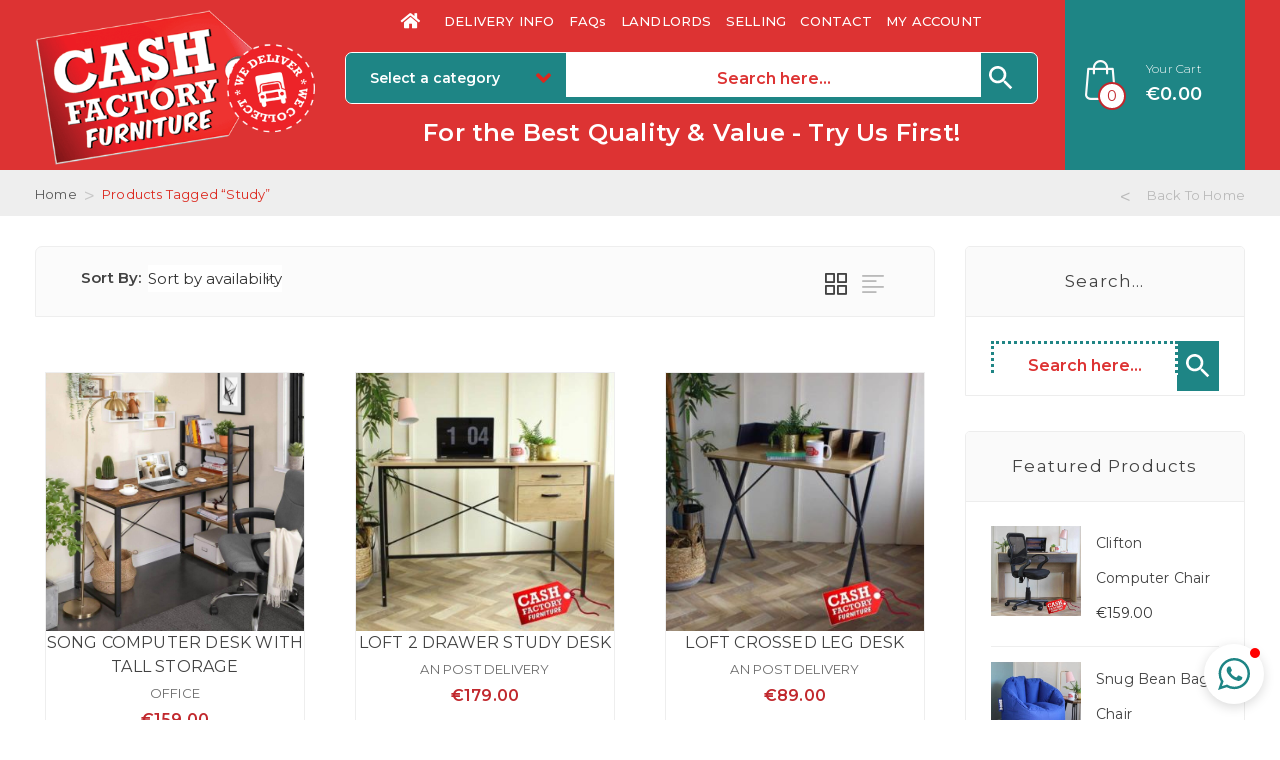

--- FILE ---
content_type: text/html; charset=UTF-8
request_url: https://www.cashfactory.ie/product-tag/study/
body_size: 23355
content:
<!DOCTYPE html>
<html lang="en-US" class="no-js">
<head>
	<!-- Global site tag (gtag.js) - Google Analytics -->
<script async src="https://www.googletagmanager.com/gtag/js?id=UA-78947669-1"></script>
<script>
  window.dataLayer = window.dataLayer || [];
  function gtag(){dataLayer.push(arguments);}
  gtag('js', new Date());

  gtag('config', 'UA-78947669-1');
</script>

	<meta charset="UTF-8">
	<meta name="viewport" content="width=device-width">
	<link rel="profile" href="http://gmpg.org/xfn/11">
	<link rel="pingback" href="https://www.cashfactory.ie/xmlrpc.php">
	<link rel="apple-touch-icon" sizes="180x180" href="/apple-touch-icon.png">
	<link rel="icon" type="image/png" sizes="32x32" href="/favicon-32x32.png">
	<link rel="icon" type="image/png" sizes="16x16" href="/favicon-16x16.png">
	<link rel="manifest" href="/site.webmanifest">
	<link href="https://fonts.googleapis.com/css?family=Montserrat" rel="stylesheet">
	<link href="https://fonts.googleapis.com/css?family=Open+Sans" rel="stylesheet">
	
	<title>Study &#8211; Cash Factory Furniture</title>
                        <script>
                            /* You can add more configuration options to webfontloader by previously defining the WebFontConfig with your options */
                            if ( typeof WebFontConfig === "undefined" ) {
                                WebFontConfig = new Object();
                            }
                            WebFontConfig['google'] = {families: ['Montserrat:400,700']};

                            (function() {
                                var wf = document.createElement( 'script' );
                                wf.src = 'https://ajax.googleapis.com/ajax/libs/webfont/1.5.3/webfont.js';
                                wf.type = 'text/javascript';
                                wf.async = 'true';
                                var s = document.getElementsByTagName( 'script' )[0];
                                s.parentNode.insertBefore( wf, s );
                            })();
                        </script>
                        <meta name='robots' content='max-image-preview:large' />
	<style>img:is([sizes="auto" i], [sizes^="auto," i]) { contain-intrinsic-size: 3000px 1500px }</style>
	
<!-- Google Tag Manager for WordPress by gtm4wp.com -->
<script data-cfasync="false" data-pagespeed-no-defer>
	var gtm4wp_datalayer_name = "dataLayer";
	var dataLayer = dataLayer || [];
	const gtm4wp_use_sku_instead = 1;
	const gtm4wp_currency = 'EUR';
	const gtm4wp_product_per_impression = 10;
	const gtm4wp_clear_ecommerce = false;
	const gtm4wp_datalayer_max_timeout = 2000;
</script>
<!-- End Google Tag Manager for WordPress by gtm4wp.com --><link rel='dns-prefetch' href='//capi-automation.s3.us-east-2.amazonaws.com' />
<link rel='dns-prefetch' href='//www.googletagmanager.com' />
<link rel='dns-prefetch' href='//fonts.googleapis.com' />
<link rel="alternate" type="application/rss+xml" title="Cash Factory Furniture &raquo; Feed" href="https://www.cashfactory.ie/feed/" />
<link rel="alternate" type="application/rss+xml" title="Cash Factory Furniture &raquo; Comments Feed" href="https://www.cashfactory.ie/comments/feed/" />
<link rel="alternate" type="application/rss+xml" title="Cash Factory Furniture &raquo; Study Tag Feed" href="https://www.cashfactory.ie/product-tag/study/feed/" />
<script type="text/javascript">
/* <![CDATA[ */
window._wpemojiSettings = {"baseUrl":"https:\/\/s.w.org\/images\/core\/emoji\/16.0.1\/72x72\/","ext":".png","svgUrl":"https:\/\/s.w.org\/images\/core\/emoji\/16.0.1\/svg\/","svgExt":".svg","source":{"concatemoji":"https:\/\/www.cashfactory.ie\/wp-includes\/js\/wp-emoji-release.min.js?ver=6.8.3"}};
/*! This file is auto-generated */
!function(s,n){var o,i,e;function c(e){try{var t={supportTests:e,timestamp:(new Date).valueOf()};sessionStorage.setItem(o,JSON.stringify(t))}catch(e){}}function p(e,t,n){e.clearRect(0,0,e.canvas.width,e.canvas.height),e.fillText(t,0,0);var t=new Uint32Array(e.getImageData(0,0,e.canvas.width,e.canvas.height).data),a=(e.clearRect(0,0,e.canvas.width,e.canvas.height),e.fillText(n,0,0),new Uint32Array(e.getImageData(0,0,e.canvas.width,e.canvas.height).data));return t.every(function(e,t){return e===a[t]})}function u(e,t){e.clearRect(0,0,e.canvas.width,e.canvas.height),e.fillText(t,0,0);for(var n=e.getImageData(16,16,1,1),a=0;a<n.data.length;a++)if(0!==n.data[a])return!1;return!0}function f(e,t,n,a){switch(t){case"flag":return n(e,"\ud83c\udff3\ufe0f\u200d\u26a7\ufe0f","\ud83c\udff3\ufe0f\u200b\u26a7\ufe0f")?!1:!n(e,"\ud83c\udde8\ud83c\uddf6","\ud83c\udde8\u200b\ud83c\uddf6")&&!n(e,"\ud83c\udff4\udb40\udc67\udb40\udc62\udb40\udc65\udb40\udc6e\udb40\udc67\udb40\udc7f","\ud83c\udff4\u200b\udb40\udc67\u200b\udb40\udc62\u200b\udb40\udc65\u200b\udb40\udc6e\u200b\udb40\udc67\u200b\udb40\udc7f");case"emoji":return!a(e,"\ud83e\udedf")}return!1}function g(e,t,n,a){var r="undefined"!=typeof WorkerGlobalScope&&self instanceof WorkerGlobalScope?new OffscreenCanvas(300,150):s.createElement("canvas"),o=r.getContext("2d",{willReadFrequently:!0}),i=(o.textBaseline="top",o.font="600 32px Arial",{});return e.forEach(function(e){i[e]=t(o,e,n,a)}),i}function t(e){var t=s.createElement("script");t.src=e,t.defer=!0,s.head.appendChild(t)}"undefined"!=typeof Promise&&(o="wpEmojiSettingsSupports",i=["flag","emoji"],n.supports={everything:!0,everythingExceptFlag:!0},e=new Promise(function(e){s.addEventListener("DOMContentLoaded",e,{once:!0})}),new Promise(function(t){var n=function(){try{var e=JSON.parse(sessionStorage.getItem(o));if("object"==typeof e&&"number"==typeof e.timestamp&&(new Date).valueOf()<e.timestamp+604800&&"object"==typeof e.supportTests)return e.supportTests}catch(e){}return null}();if(!n){if("undefined"!=typeof Worker&&"undefined"!=typeof OffscreenCanvas&&"undefined"!=typeof URL&&URL.createObjectURL&&"undefined"!=typeof Blob)try{var e="postMessage("+g.toString()+"("+[JSON.stringify(i),f.toString(),p.toString(),u.toString()].join(",")+"));",a=new Blob([e],{type:"text/javascript"}),r=new Worker(URL.createObjectURL(a),{name:"wpTestEmojiSupports"});return void(r.onmessage=function(e){c(n=e.data),r.terminate(),t(n)})}catch(e){}c(n=g(i,f,p,u))}t(n)}).then(function(e){for(var t in e)n.supports[t]=e[t],n.supports.everything=n.supports.everything&&n.supports[t],"flag"!==t&&(n.supports.everythingExceptFlag=n.supports.everythingExceptFlag&&n.supports[t]);n.supports.everythingExceptFlag=n.supports.everythingExceptFlag&&!n.supports.flag,n.DOMReady=!1,n.readyCallback=function(){n.DOMReady=!0}}).then(function(){return e}).then(function(){var e;n.supports.everything||(n.readyCallback(),(e=n.source||{}).concatemoji?t(e.concatemoji):e.wpemoji&&e.twemoji&&(t(e.twemoji),t(e.wpemoji)))}))}((window,document),window._wpemojiSettings);
/* ]]> */
</script>
<style id='wp-emoji-styles-inline-css' type='text/css'>

	img.wp-smiley, img.emoji {
		display: inline !important;
		border: none !important;
		box-shadow: none !important;
		height: 1em !important;
		width: 1em !important;
		margin: 0 0.07em !important;
		vertical-align: -0.1em !important;
		background: none !important;
		padding: 0 !important;
	}
</style>
<link rel='stylesheet' id='wp-block-library-css' href='https://www.cashfactory.ie/wp-includes/css/dist/block-library/style.min.css?ver=6.8.3' type='text/css' media='all' />
<style id='classic-theme-styles-inline-css' type='text/css'>
/*! This file is auto-generated */
.wp-block-button__link{color:#fff;background-color:#32373c;border-radius:9999px;box-shadow:none;text-decoration:none;padding:calc(.667em + 2px) calc(1.333em + 2px);font-size:1.125em}.wp-block-file__button{background:#32373c;color:#fff;text-decoration:none}
</style>
<style id='global-styles-inline-css' type='text/css'>
:root{--wp--preset--aspect-ratio--square: 1;--wp--preset--aspect-ratio--4-3: 4/3;--wp--preset--aspect-ratio--3-4: 3/4;--wp--preset--aspect-ratio--3-2: 3/2;--wp--preset--aspect-ratio--2-3: 2/3;--wp--preset--aspect-ratio--16-9: 16/9;--wp--preset--aspect-ratio--9-16: 9/16;--wp--preset--color--black: #000000;--wp--preset--color--cyan-bluish-gray: #abb8c3;--wp--preset--color--white: #ffffff;--wp--preset--color--pale-pink: #f78da7;--wp--preset--color--vivid-red: #cf2e2e;--wp--preset--color--luminous-vivid-orange: #ff6900;--wp--preset--color--luminous-vivid-amber: #fcb900;--wp--preset--color--light-green-cyan: #7bdcb5;--wp--preset--color--vivid-green-cyan: #00d084;--wp--preset--color--pale-cyan-blue: #8ed1fc;--wp--preset--color--vivid-cyan-blue: #0693e3;--wp--preset--color--vivid-purple: #9b51e0;--wp--preset--gradient--vivid-cyan-blue-to-vivid-purple: linear-gradient(135deg,rgba(6,147,227,1) 0%,rgb(155,81,224) 100%);--wp--preset--gradient--light-green-cyan-to-vivid-green-cyan: linear-gradient(135deg,rgb(122,220,180) 0%,rgb(0,208,130) 100%);--wp--preset--gradient--luminous-vivid-amber-to-luminous-vivid-orange: linear-gradient(135deg,rgba(252,185,0,1) 0%,rgba(255,105,0,1) 100%);--wp--preset--gradient--luminous-vivid-orange-to-vivid-red: linear-gradient(135deg,rgba(255,105,0,1) 0%,rgb(207,46,46) 100%);--wp--preset--gradient--very-light-gray-to-cyan-bluish-gray: linear-gradient(135deg,rgb(238,238,238) 0%,rgb(169,184,195) 100%);--wp--preset--gradient--cool-to-warm-spectrum: linear-gradient(135deg,rgb(74,234,220) 0%,rgb(151,120,209) 20%,rgb(207,42,186) 40%,rgb(238,44,130) 60%,rgb(251,105,98) 80%,rgb(254,248,76) 100%);--wp--preset--gradient--blush-light-purple: linear-gradient(135deg,rgb(255,206,236) 0%,rgb(152,150,240) 100%);--wp--preset--gradient--blush-bordeaux: linear-gradient(135deg,rgb(254,205,165) 0%,rgb(254,45,45) 50%,rgb(107,0,62) 100%);--wp--preset--gradient--luminous-dusk: linear-gradient(135deg,rgb(255,203,112) 0%,rgb(199,81,192) 50%,rgb(65,88,208) 100%);--wp--preset--gradient--pale-ocean: linear-gradient(135deg,rgb(255,245,203) 0%,rgb(182,227,212) 50%,rgb(51,167,181) 100%);--wp--preset--gradient--electric-grass: linear-gradient(135deg,rgb(202,248,128) 0%,rgb(113,206,126) 100%);--wp--preset--gradient--midnight: linear-gradient(135deg,rgb(2,3,129) 0%,rgb(40,116,252) 100%);--wp--preset--font-size--small: 13px;--wp--preset--font-size--medium: 20px;--wp--preset--font-size--large: 36px;--wp--preset--font-size--x-large: 42px;--wp--preset--spacing--20: 0.44rem;--wp--preset--spacing--30: 0.67rem;--wp--preset--spacing--40: 1rem;--wp--preset--spacing--50: 1.5rem;--wp--preset--spacing--60: 2.25rem;--wp--preset--spacing--70: 3.38rem;--wp--preset--spacing--80: 5.06rem;--wp--preset--shadow--natural: 6px 6px 9px rgba(0, 0, 0, 0.2);--wp--preset--shadow--deep: 12px 12px 50px rgba(0, 0, 0, 0.4);--wp--preset--shadow--sharp: 6px 6px 0px rgba(0, 0, 0, 0.2);--wp--preset--shadow--outlined: 6px 6px 0px -3px rgba(255, 255, 255, 1), 6px 6px rgba(0, 0, 0, 1);--wp--preset--shadow--crisp: 6px 6px 0px rgba(0, 0, 0, 1);}:where(.is-layout-flex){gap: 0.5em;}:where(.is-layout-grid){gap: 0.5em;}body .is-layout-flex{display: flex;}.is-layout-flex{flex-wrap: wrap;align-items: center;}.is-layout-flex > :is(*, div){margin: 0;}body .is-layout-grid{display: grid;}.is-layout-grid > :is(*, div){margin: 0;}:where(.wp-block-columns.is-layout-flex){gap: 2em;}:where(.wp-block-columns.is-layout-grid){gap: 2em;}:where(.wp-block-post-template.is-layout-flex){gap: 1.25em;}:where(.wp-block-post-template.is-layout-grid){gap: 1.25em;}.has-black-color{color: var(--wp--preset--color--black) !important;}.has-cyan-bluish-gray-color{color: var(--wp--preset--color--cyan-bluish-gray) !important;}.has-white-color{color: var(--wp--preset--color--white) !important;}.has-pale-pink-color{color: var(--wp--preset--color--pale-pink) !important;}.has-vivid-red-color{color: var(--wp--preset--color--vivid-red) !important;}.has-luminous-vivid-orange-color{color: var(--wp--preset--color--luminous-vivid-orange) !important;}.has-luminous-vivid-amber-color{color: var(--wp--preset--color--luminous-vivid-amber) !important;}.has-light-green-cyan-color{color: var(--wp--preset--color--light-green-cyan) !important;}.has-vivid-green-cyan-color{color: var(--wp--preset--color--vivid-green-cyan) !important;}.has-pale-cyan-blue-color{color: var(--wp--preset--color--pale-cyan-blue) !important;}.has-vivid-cyan-blue-color{color: var(--wp--preset--color--vivid-cyan-blue) !important;}.has-vivid-purple-color{color: var(--wp--preset--color--vivid-purple) !important;}.has-black-background-color{background-color: var(--wp--preset--color--black) !important;}.has-cyan-bluish-gray-background-color{background-color: var(--wp--preset--color--cyan-bluish-gray) !important;}.has-white-background-color{background-color: var(--wp--preset--color--white) !important;}.has-pale-pink-background-color{background-color: var(--wp--preset--color--pale-pink) !important;}.has-vivid-red-background-color{background-color: var(--wp--preset--color--vivid-red) !important;}.has-luminous-vivid-orange-background-color{background-color: var(--wp--preset--color--luminous-vivid-orange) !important;}.has-luminous-vivid-amber-background-color{background-color: var(--wp--preset--color--luminous-vivid-amber) !important;}.has-light-green-cyan-background-color{background-color: var(--wp--preset--color--light-green-cyan) !important;}.has-vivid-green-cyan-background-color{background-color: var(--wp--preset--color--vivid-green-cyan) !important;}.has-pale-cyan-blue-background-color{background-color: var(--wp--preset--color--pale-cyan-blue) !important;}.has-vivid-cyan-blue-background-color{background-color: var(--wp--preset--color--vivid-cyan-blue) !important;}.has-vivid-purple-background-color{background-color: var(--wp--preset--color--vivid-purple) !important;}.has-black-border-color{border-color: var(--wp--preset--color--black) !important;}.has-cyan-bluish-gray-border-color{border-color: var(--wp--preset--color--cyan-bluish-gray) !important;}.has-white-border-color{border-color: var(--wp--preset--color--white) !important;}.has-pale-pink-border-color{border-color: var(--wp--preset--color--pale-pink) !important;}.has-vivid-red-border-color{border-color: var(--wp--preset--color--vivid-red) !important;}.has-luminous-vivid-orange-border-color{border-color: var(--wp--preset--color--luminous-vivid-orange) !important;}.has-luminous-vivid-amber-border-color{border-color: var(--wp--preset--color--luminous-vivid-amber) !important;}.has-light-green-cyan-border-color{border-color: var(--wp--preset--color--light-green-cyan) !important;}.has-vivid-green-cyan-border-color{border-color: var(--wp--preset--color--vivid-green-cyan) !important;}.has-pale-cyan-blue-border-color{border-color: var(--wp--preset--color--pale-cyan-blue) !important;}.has-vivid-cyan-blue-border-color{border-color: var(--wp--preset--color--vivid-cyan-blue) !important;}.has-vivid-purple-border-color{border-color: var(--wp--preset--color--vivid-purple) !important;}.has-vivid-cyan-blue-to-vivid-purple-gradient-background{background: var(--wp--preset--gradient--vivid-cyan-blue-to-vivid-purple) !important;}.has-light-green-cyan-to-vivid-green-cyan-gradient-background{background: var(--wp--preset--gradient--light-green-cyan-to-vivid-green-cyan) !important;}.has-luminous-vivid-amber-to-luminous-vivid-orange-gradient-background{background: var(--wp--preset--gradient--luminous-vivid-amber-to-luminous-vivid-orange) !important;}.has-luminous-vivid-orange-to-vivid-red-gradient-background{background: var(--wp--preset--gradient--luminous-vivid-orange-to-vivid-red) !important;}.has-very-light-gray-to-cyan-bluish-gray-gradient-background{background: var(--wp--preset--gradient--very-light-gray-to-cyan-bluish-gray) !important;}.has-cool-to-warm-spectrum-gradient-background{background: var(--wp--preset--gradient--cool-to-warm-spectrum) !important;}.has-blush-light-purple-gradient-background{background: var(--wp--preset--gradient--blush-light-purple) !important;}.has-blush-bordeaux-gradient-background{background: var(--wp--preset--gradient--blush-bordeaux) !important;}.has-luminous-dusk-gradient-background{background: var(--wp--preset--gradient--luminous-dusk) !important;}.has-pale-ocean-gradient-background{background: var(--wp--preset--gradient--pale-ocean) !important;}.has-electric-grass-gradient-background{background: var(--wp--preset--gradient--electric-grass) !important;}.has-midnight-gradient-background{background: var(--wp--preset--gradient--midnight) !important;}.has-small-font-size{font-size: var(--wp--preset--font-size--small) !important;}.has-medium-font-size{font-size: var(--wp--preset--font-size--medium) !important;}.has-large-font-size{font-size: var(--wp--preset--font-size--large) !important;}.has-x-large-font-size{font-size: var(--wp--preset--font-size--x-large) !important;}
:where(.wp-block-post-template.is-layout-flex){gap: 1.25em;}:where(.wp-block-post-template.is-layout-grid){gap: 1.25em;}
:where(.wp-block-columns.is-layout-flex){gap: 2em;}:where(.wp-block-columns.is-layout-grid){gap: 2em;}
:root :where(.wp-block-pullquote){font-size: 1.5em;line-height: 1.6;}
</style>
<link rel='stylesheet' id='rs-plugin-settings-css' href='https://www.cashfactory.ie/wp-content/plugins/revslider/public/assets/css/settings.css?ver=5.4.8.3' type='text/css' media='all' />
<style id='rs-plugin-settings-inline-css' type='text/css'>
.tp-caption.Twitter-Content a,.tp-caption.Twitter-Content a:visited{color:#0084B4 !important}.tp-caption.Twitter-Content a:hover{color:#0084B4 !important; text-decoration:underline !important}
</style>
<link rel='stylesheet' id='woocommerce-layout-css' href='https://www.cashfactory.ie/wp-content/plugins/woocommerce/assets/css/woocommerce-layout.css?ver=10.4.3' type='text/css' media='all' />
<link rel='stylesheet' id='woocommerce-smallscreen-css' href='https://www.cashfactory.ie/wp-content/plugins/woocommerce/assets/css/woocommerce-smallscreen.css?ver=10.4.3' type='text/css' media='only screen and (max-width: 768px)' />
<link rel='stylesheet' id='woocommerce-general-css' href='https://www.cashfactory.ie/wp-content/plugins/woocommerce/assets/css/woocommerce.css?ver=10.4.3' type='text/css' media='all' />
<style id='woocommerce-inline-inline-css' type='text/css'>
.woocommerce form .form-row .required { visibility: visible; }
</style>
<link rel='stylesheet' id='wpos-slick-style-css' href='https://www.cashfactory.ie/wp-content/plugins/wp-logo-showcase-responsive-slider-slider/assets/css/slick.css?ver=3.8.7' type='text/css' media='all' />
<link rel='stylesheet' id='wpls-public-style-css' href='https://www.cashfactory.ie/wp-content/plugins/wp-logo-showcase-responsive-slider-slider/assets/css/wpls-public.css?ver=3.8.7' type='text/css' media='all' />
<link rel='stylesheet' id='aws-style-css' href='https://www.cashfactory.ie/wp-content/plugins/advanced-woo-search/assets/css/common.min.css?ver=3.53' type='text/css' media='all' />
<link rel='stylesheet' id='wccf-field-styles-css' href='https://www.cashfactory.ie/wp-content/plugins/woocommerce-custom-fields/assets/css/fields.css?ver=2.2.4' type='text/css' media='all' />
<link rel='stylesheet' id='wccf-jquery-ui-frontend-styles-css' href='https://www.cashfactory.ie/wp-content/plugins/woocommerce-custom-fields/assets/jquery-ui/jquery-ui-frontend.min.css?ver=1.11.4' type='text/css' media='all' />
<link rel='stylesheet' id='wccf-frontend-styles-css' href='https://www.cashfactory.ie/wp-content/plugins/woocommerce-custom-fields/assets/css/frontend.css?ver=2.2.4' type='text/css' media='all' />
<link rel='stylesheet' id='tumbas-theme-fonts-css' href='https://fonts.googleapis.com/css?family=Poppins:300,400,500,600,700|Montserrat:400,700&#038;subset=latin%2Clatin-ext' type='text/css' media='all' />
<link rel='stylesheet' id='isb-style-css' href='https://www.cashfactory.ie/wp-content/plugins/improved-sale-badges/assets/css/style.css?ver=6.8.3' type='text/css' media='all' />
<link rel='stylesheet' id='woocommerce-nyp-css' href='https://www.cashfactory.ie/wp-content/plugins/woocommerce-name-your-price/assets/css/frontend/name-your-price.min.css?ver=3.7.1' type='text/css' media='all' />
<link rel='stylesheet' id='tumbas-template-css' href='https://www.cashfactory.ie/wp-content/themes/tumbas/css/template.css?ver=3.2' type='text/css' media='all' />
<link rel='stylesheet' id='tumbas-style-css' href='https://www.cashfactory.ie/wp-content/themes/tumbas/style.css?ver=3.2' type='text/css' media='all' />
<link rel='stylesheet' id='font-awesome-css' href='https://www.cashfactory.ie/wp-content/themes/tumbas/css/font-awesome.css?ver=4.5.0' type='text/css' media='all' />
<link rel='stylesheet' id='font-monia-css' href='https://www.cashfactory.ie/wp-content/themes/tumbas/css/font-monia.css?ver=1.8.0' type='text/css' media='all' />
<link rel='stylesheet' id='animate-style-css' href='https://www.cashfactory.ie/wp-content/themes/tumbas/css/animate.css?ver=3.5.0' type='text/css' media='all' />
<link rel='stylesheet' id='bootstrap-css' href='https://www.cashfactory.ie/wp-content/themes/tumbas/css/bootstrap.css?ver=3.2.0' type='text/css' media='all' />
<link rel='stylesheet' id='perfect-scrollbar-css' href='https://www.cashfactory.ie/wp-content/themes/tumbas/css/perfect-scrollbar.css?ver=2.3.2' type='text/css' media='all' />
<link rel='stylesheet' id='magnific-popup-css' href='https://www.cashfactory.ie/wp-content/themes/tumbas/js/magnific/magnific-popup.css?ver=1.1.0' type='text/css' media='all' />
<link rel='stylesheet' id='tumbas-woocommerce-css' href='https://www.cashfactory.ie/wp-content/themes/tumbas/css/woocommerce.css?ver=1.0' type='text/css' media='all' />
<link rel='stylesheet' id='montserrat-css' href='//fonts.googleapis.com/css?family=Montserrat%3A100%2C100italic%2C200%2C200italic%2C300%2C300italic%2Cregular%2Citalic%2C500%2C500italic%2C600%2C600italic%2C700%2C700italic%2C800%2C800italic%2C900%2C900italic&#038;subset=latin-ext%2Clatin%2Cvietnamese&#038;ver=2.9.6' type='text/css' media='all' />
<link rel='stylesheet' id='roboto-slab-css' href='//fonts.googleapis.com/css?family=Roboto+Slab%3A100%2C300%2Cregular%2C700&#038;subset=cyrillic%2Cgreek%2Clatin%2Clatin-ext%2Ccyrillic-ext%2Cvietnamese%2Cgreek-ext&#038;ver=2.9.6' type='text/css' media='all' />
<link rel='stylesheet' id='kc-general-css' href='https://www.cashfactory.ie/wp-content/plugins/kingcomposer/assets/frontend/css/kingcomposer.min.css?ver=2.9.6' type='text/css' media='all' />
<link rel='stylesheet' id='kc-animate-css' href='https://www.cashfactory.ie/wp-content/plugins/kingcomposer/assets/css/animate.css?ver=2.9.6' type='text/css' media='all' />
<link rel='stylesheet' id='kc-icon-1-css' href='https://www.cashfactory.ie/wp-content/themes/tumbas/css/font-monia.css?ver=2.9.6' type='text/css' media='all' />
<link rel='stylesheet' id='kc-icon-2-css' href='https://www.cashfactory.ie/wp-content/plugins/kingcomposer/assets/css/icons.css?ver=2.9.6' type='text/css' media='all' />
<script type="text/template" id="tmpl-variation-template">
	<div class="woocommerce-variation-description">{{{ data.variation.variation_description }}}</div>
	<div class="woocommerce-variation-price">{{{ data.variation.price_html }}}</div>
	<div class="woocommerce-variation-availability">{{{ data.variation.availability_html }}}</div>
</script>
<script type="text/template" id="tmpl-unavailable-variation-template">
	<p role="alert">Sorry, this product is unavailable. Please choose a different combination.</p>
</script>
<script type="text/javascript" src="https://www.cashfactory.ie/wp-includes/js/jquery/jquery.min.js?ver=3.7.1" id="jquery-core-js"></script>
<script type="text/javascript" src="https://www.cashfactory.ie/wp-includes/js/jquery/jquery-migrate.min.js?ver=3.4.1" id="jquery-migrate-js"></script>
<script type="text/javascript" src="https://www.cashfactory.ie/wp-content/plugins/revslider/public/assets/js/jquery.themepunch.tools.min.js?ver=5.4.8.3" id="tp-tools-js"></script>
<script type="text/javascript" src="https://www.cashfactory.ie/wp-content/plugins/revslider/public/assets/js/jquery.themepunch.revolution.min.js?ver=5.4.8.3" id="revmin-js"></script>
<script type="text/javascript" src="https://www.cashfactory.ie/wp-content/plugins/woocommerce/assets/js/jquery-blockui/jquery.blockUI.min.js?ver=2.7.0-wc.10.4.3" id="wc-jquery-blockui-js" defer="defer" data-wp-strategy="defer"></script>
<script type="text/javascript" id="wc-add-to-cart-js-extra">
/* <![CDATA[ */
var wc_add_to_cart_params = {"ajax_url":"\/wp-admin\/admin-ajax.php","wc_ajax_url":"\/?wc-ajax=%%endpoint%%","i18n_view_cart":"View cart","cart_url":"https:\/\/www.cashfactory.ie\/cart\/","is_cart":"","cart_redirect_after_add":"no"};
/* ]]> */
</script>
<script type="text/javascript" src="https://www.cashfactory.ie/wp-content/plugins/woocommerce/assets/js/frontend/add-to-cart.min.js?ver=10.4.3" id="wc-add-to-cart-js" defer="defer" data-wp-strategy="defer"></script>
<script type="text/javascript" src="https://www.cashfactory.ie/wp-content/plugins/woocommerce/assets/js/js-cookie/js.cookie.min.js?ver=2.1.4-wc.10.4.3" id="wc-js-cookie-js" defer="defer" data-wp-strategy="defer"></script>
<script type="text/javascript" id="woocommerce-js-extra">
/* <![CDATA[ */
var woocommerce_params = {"ajax_url":"\/wp-admin\/admin-ajax.php","wc_ajax_url":"\/?wc-ajax=%%endpoint%%","i18n_password_show":"Show password","i18n_password_hide":"Hide password"};
/* ]]> */
</script>
<script type="text/javascript" src="https://www.cashfactory.ie/wp-content/plugins/woocommerce/assets/js/frontend/woocommerce.min.js?ver=10.4.3" id="woocommerce-js" defer="defer" data-wp-strategy="defer"></script>
<script type="text/javascript" id="woocommerce-tokenization-form-js-extra">
/* <![CDATA[ */
var wc_tokenization_form_params = {"is_registration_required":"","is_logged_in":""};
/* ]]> */
</script>
<script type="text/javascript" src="https://www.cashfactory.ie/wp-content/plugins/woocommerce/assets/js/frontend/tokenization-form.min.js?ver=10.4.3" id="woocommerce-tokenization-form-js"></script>

<!-- Google tag (gtag.js) snippet added by Site Kit -->
<!-- Google Analytics snippet added by Site Kit -->
<script type="text/javascript" src="https://www.googletagmanager.com/gtag/js?id=G-PYPN5SPV2G" id="google_gtagjs-js" async></script>
<script type="text/javascript" id="google_gtagjs-js-after">
/* <![CDATA[ */
window.dataLayer = window.dataLayer || [];function gtag(){dataLayer.push(arguments);}
gtag("set","linker",{"domains":["www.cashfactory.ie"]});
gtag("js", new Date());
gtag("set", "developer_id.dZTNiMT", true);
gtag("config", "G-PYPN5SPV2G");
/* ]]> */
</script>
<script type="text/javascript" src="https://www.cashfactory.ie/wp-includes/js/underscore.min.js?ver=1.13.7" id="underscore-js"></script>
<script type="text/javascript" id="wp-util-js-extra">
/* <![CDATA[ */
var _wpUtilSettings = {"ajax":{"url":"\/wp-admin\/admin-ajax.php"}};
/* ]]> */
</script>
<script type="text/javascript" src="https://www.cashfactory.ie/wp-includes/js/wp-util.min.js?ver=6.8.3" id="wp-util-js"></script>
<script type="text/javascript" id="wc-add-to-cart-variation-js-extra">
/* <![CDATA[ */
var wc_add_to_cart_variation_params = {"wc_ajax_url":"\/?wc-ajax=%%endpoint%%","i18n_no_matching_variations_text":"Sorry, no products matched your selection. Please choose a different combination.","i18n_make_a_selection_text":"Please select some product options before adding this product to your cart.","i18n_unavailable_text":"Sorry, this product is unavailable. Please choose a different combination.","i18n_reset_alert_text":"Your selection has been reset. Please select some product options before adding this product to your cart."};
/* ]]> */
</script>
<script type="text/javascript" src="https://www.cashfactory.ie/wp-content/plugins/woocommerce/assets/js/frontend/add-to-cart-variation.min.js?ver=10.4.3" id="wc-add-to-cart-variation-js" defer="defer" data-wp-strategy="defer"></script>
<link rel="https://api.w.org/" href="https://www.cashfactory.ie/wp-json/" /><link rel="alternate" title="JSON" type="application/json" href="https://www.cashfactory.ie/wp-json/wp/v2/product_tag/355" /><link rel="EditURI" type="application/rsd+xml" title="RSD" href="https://www.cashfactory.ie/xmlrpc.php?rsd" />
<meta name="generator" content="Site Kit by Google 1.171.0" /><script type="text/javascript">var kc_script_data={ajax_url:"https://www.cashfactory.ie/wp-admin/admin-ajax.php"}</script>
<!-- Google Tag Manager for WordPress by gtm4wp.com -->
<!-- GTM Container placement set to off -->
<script data-cfasync="false" data-pagespeed-no-defer>
	var dataLayer_content = {"pagePostType":"product","pagePostType2":"tax-product","pageCategory":[]};
	dataLayer.push( dataLayer_content );
</script>
<script data-cfasync="false" data-pagespeed-no-defer>
	console.warn && console.warn("[GTM4WP] Google Tag Manager container code placement set to OFF !!!");
	console.warn && console.warn("[GTM4WP] Data layer codes are active but GTM container must be loaded using custom coding !!!");
</script>
<!-- End Google Tag Manager for WordPress by gtm4wp.com -->	<noscript><style>.woocommerce-product-gallery{ opacity: 1 !important; }</style></noscript>
				<script  type="text/javascript">
				!function(f,b,e,v,n,t,s){if(f.fbq)return;n=f.fbq=function(){n.callMethod?
					n.callMethod.apply(n,arguments):n.queue.push(arguments)};if(!f._fbq)f._fbq=n;
					n.push=n;n.loaded=!0;n.version='2.0';n.queue=[];t=b.createElement(e);t.async=!0;
					t.src=v;s=b.getElementsByTagName(e)[0];s.parentNode.insertBefore(t,s)}(window,
					document,'script','https://connect.facebook.net/en_US/fbevents.js');
			</script>
			<!-- WooCommerce Facebook Integration Begin -->
			<script  type="text/javascript">

				fbq('init', '2694518950791087', {}, {
    "agent": "woocommerce_6-10.4.3-3.5.15"
});

				document.addEventListener( 'DOMContentLoaded', function() {
					// Insert placeholder for events injected when a product is added to the cart through AJAX.
					document.body.insertAdjacentHTML( 'beforeend', '<div class=\"wc-facebook-pixel-event-placeholder\"></div>' );
				}, false );

			</script>
			<!-- WooCommerce Facebook Integration End -->
			
<!-- Google Tag Manager snippet added by Site Kit -->
<script type="text/javascript">
/* <![CDATA[ */

			( function( w, d, s, l, i ) {
				w[l] = w[l] || [];
				w[l].push( {'gtm.start': new Date().getTime(), event: 'gtm.js'} );
				var f = d.getElementsByTagName( s )[0],
					j = d.createElement( s ), dl = l != 'dataLayer' ? '&l=' + l : '';
				j.async = true;
				j.src = 'https://www.googletagmanager.com/gtm.js?id=' + i + dl;
				f.parentNode.insertBefore( j, f );
			} )( window, document, 'script', 'dataLayer', 'GTM-5HB4QK6' );
			
/* ]]> */
</script>

<!-- End Google Tag Manager snippet added by Site Kit -->
<meta name="generator" content="Powered by Slider Revolution 5.4.8.3 - responsive, Mobile-Friendly Slider Plugin for WordPress with comfortable drag and drop interface." />
<meta name="generator" content="Improved Sale Badges for WooCommerce"/><!-- ******************************************************************** --><!-- * Theme Options Styles ********************************************* --><!-- ******************************************************************** --><style>/* check main color *//* Custom CSS */body {color: #333;}.sku_wrapper {display:none;}label {margin-left: 10px;}.wccf_price_label {color: #dd3333;}.wccf_grand_total {margin: 20px 0;padding-left: 50px;text-align: center;font-size: 18px;}.wccf_grand_total dd {float: none;color: #dd3333;margin-left: 10px;}.email-input {margin: 0 10px 5px 10px !important;}.name-input {display: inline-block;width: 300px;height: 34px;padding: 6px 12px;margin: 0 10px 5px 10px;font-size: 14px;line-height: 1.7em;background-color: #FFF;color: #333;vertical-align: middle;background-color: #EEE;border: 1px solid #ccc;border-radius: 4px;-webkit-box-shadow: inset 0 1px 1px rgba(0,0,0,0.075);box-shadow: inset 0 1px 1px rgba(0,0,0,0.075);-webkit-transition: border-color ease-in-out .15s,box-shadow ease-in-out .15s;transition: border-color ease-in-out .15s,box-shadow ease-in-out .15s;}.mc-butt {display: inline-block;width: 100px;height: 40px;padding: 6px 12px;margin: 0 10px 5px 10px;font-size: 16px;line-height: 1.7em;background-color: #dd3333;color: #FFF;vertical-align: middle;border: 1px solid #ccc;border-radius: 4px;-webkit-box-shadow: inset 0 1px 1px rgba(0,0,0,0.075);box-shadow: inset 0 1px 1px rgba(0,0,0,0.075);-webkit-transition: border-color ease-in-out .15s,box-shadow ease-in-out .15s;transition: border-color ease-in-out .15s,box-shadow ease-in-out .15s;}@media screen and (max-width: 1024px) {.footjc {display:none;}}@media screen and (max-width: 350px) {.email-input {width: 260px !important;}.name-input {width: 260px;}}.search-form .btn {padding: 12px;background: #dd3333;color: #ffffff;}.input-sm {height: 50px;font-size: 18px;}.form-control {border: 1px solid  #777777 !important;}.backorder_notification{display: none;}.backorder_notification.custom{display: block;}.woocommerce span.onsale {background: #dd3333 none repeat scroll 0 0 !important;}.woocommerce div.product span.price ins {font-weight: 700 !important;}.information .price .sale-percent {display:none !important;}.wccf_field_container {text-align: center;}.rightpress_live_product_price dd {width: 100%;text-align: center;}.product-block.list .action-bottom {top: 82% !important;}.gf_name_has_2 span {float: left;}.gform_button {background-color: #dd3333;}.gform_button:hover {color:#fff; text-decoration:underline;}figure { /* Then you can center your img inside the figure element */text-align: center;}.kc-css-938194 { margin-left:0px !important;}.woocommerce div.product .stock {font-weight: 700;text-align: center;}.wpls-logo-showcase button.slick-next, .wpls-logo-showcase button.slick-next:active {background:rgba(221, 51, 51, 1) url('https://cashfactory.staging.wpengine.com/wp-content/plugins/wp-logo-showcase-responsive-slider-slider/assets/images/arrow-right.png') center center no-repeat !important;background-size: 15px 15px !important; box-shadow:none !important;}.wpls-logo-showcase button.slick-prev, .wpls-logo-showcase button.slick-prev:active{background:rgba(221, 51, 51, 1) url('https://cashfactory.staging.wpengine.com/wp-content/plugins/wp-logo-showcase-responsive-slider-slider/assets/images/arrow-left.png') center center no-repeat !important;background-size: 15px 15px !important;box-shadow:none !important;}.wpls-logo-showcase button.slick-next:hover,  .wpls-logo-showcase button.slick-next:focus{background:rgba(221, 51, 51, .5) url('https://cashfactory.staging.wpengine.com/wp-content/plugins/wp-logo-showcase-responsive-slider-slider/assets/images/arrow-right.png') center center no-repeat !important; background-size: 15px 15px !important;}.wpls-logo-showcase button.slick-prev:hover, .wpls-logo-showcase button.slick-prev:focus{background:rgba(221, 51, 51, .5) url('https://cashfactory.staging.wpengine.com/wp-content/plugins/wp-logo-showcase-responsive-slider-slider/assets/images/arrow-left.png') center center no-repeat !important; background-size: 15px 15px !important;}.widget-testimonials .testimonials-body .testimonials-profile .testimonial-meta {max-width: 1000px !important;}@media screen and (min-width: 1024px) {.tabs-v1 .nav-tabs li {width: 25% !important;background-color: #dd3333 !important;border-style: solid !important;border-color: #fff !important;border-top-left-radius: 0px !important;border-bottom-left-radius: 0px !important;}.tabs-v1 .nav-tabs li > a {color: #ffffff!important;}.tabs-v1 .nav-tabs li.active {background: #208585!important;}.tabs-v1 .nav-tabs li.active > a {color: #ffffff !important;}.tabs-v1 .tab-content {background: #ffffff !important;}}@media screen and (max-width: 1023px) {.tabs-v1 .nav-tabs li {width: 100% !important;background-color: #dd3333 !important;border: none !important;border-top-left-radius: 0px !important;border-bottom-left-radius: 0px !important;}.tabs-v1 .nav-tabs li > a {color: #ffffff!important;font-size: .9em !important;}.tabs-v1 .nav-tabs li.active {background: #208585!important;}.tabs-v1 .nav-tabs li.active > a {color: #ffffff !important;}.tabs-v1 .tab-content {background: #ffffff !important;padding: 20px 10px !important;}}.archive-shop div.product .information .cart button:hover {background: #208585;}a.btn:hover, .woocommerce #respond input#submit:hover, .woocommerce a.button:hover, .woocommerce button.button:hover, .woocommerce input.button:hover, input.btn:hover, a.added_to_cart:hover, a.btn.btn-outline:hover {background: #208585 !important;}#back-to-top {background: #208585 !important;}@media screen and (min-width: 1024px) {.pre-galway { width: 50%; float: left;}.pre-galway-2 { width: 50%; float: left;}}@media screen and (max-width: 1023px) {.pre-galway { width: 100%;}.pre-galway-2 { width: 100%;}}@media screen and (max-width: 580px) {.pre-galway-2 { display:none;}}@media (max-width: 480px) {.col-xs-6 {width: 100% !important;}}@media (max-width: 1100px) {.leftmap {display: none;}.rightaddress { width: 100% !important;}}@media (max-width: 370px) {.leftmap {display: none;}.rightaddress {display: none;}}.contact-info {width:100%;}.disall {width:100%;font-size:1.2em;min-height: 120px;clear:initial;}.disleft {width:50%;float:left;}.disright {width:50%;float:left;}@media (max-width: 1100px) {.disall {font-size:0.8em;}.disleft {width:100%;float:left;}.disright {width:100%;float:left;}}@media (max-width: 1100px) {.bothaddress { width: 100% !important;}}@media (max-width: 370px) {.bothaddress {display: none;}}.owl-carousel-top .owl-carousel .owl-controls {margin-right: auto;margin-left: auto;}.aws-container .aws-search-field {height: 50px !important;padding: 16px !important;font-size: 16px !important;text-align: center !important;color: #333 !important;border-style: dotted !important;border-color: #208585 !important;border-width: 3px !important;}::placeholder {color: #dd3333; font-weight: 600;}.aws-container .aws-search-form {padding-bottom: 10px;}.product-header-info .video {font-size: 20px !important;}.product-header-info .video a {color: #1e8585 !important;font-weight: 500;}/* for new header layout*/.logo-in-theme img {padding-top: 10px !important;}.apus-topcart.version-2 {background: #1e8585;}.apus-search-form .select-category:before {pointer-events: none;font-size: 24px !important;}.apus-search-form .select-category .dropdown_product_cat {width: 110% !important;color: #ffffff !important;font-weight: 600 !important;background: #1e8585 !important;}.apus-search-form .input-group {width: 66% !important;}.apus-search-form {background: #1e8585 !important;border: 1px solid #ffffff !important;height: 52px;}.input-group-btn:last-child > .btn, .input-group-btn:last-child > .btn-group {margin-left: 10px !important;}.apus-search-form .input-group .btn {background: #1e8585 !important;}.header-setting .apus-search-form .button-search {padding-right: 10px !important;}#apus-header [class*="mn-icon-"] {color: #ffffff;font-weight: 600;}#jcmenu {text-align:center;}#jcmenu .main-menu-2 .navbar .nav > li > a {color: #FFFFFF !important;font-size: 13px !important;text-align:center !important;}#jcmenu .main-menu-2 .navbar .nav > li > a:hover {border-bottom:3px solid;border-color:#1e8585;}.nav > li > a {padding: 5px 5px;}#apus-header.header-v2 .header-setting {margin-top: 10px !important;}#head-headline h1 {font-family: 'Montserrat', sans-serif;font-size: 24px;color: #fff;text-align:center;font-weight:600;line-height: 28px;margin-top: 15px !important;margin-bottom: 5px !important;}.apus-topcart.version-2 .media {padding: 60px 0 !important;margin-top: -42px !important;}#jcmobmenu {width:50%;background-color:#1e8585;min-height: 44px;margin-top:5px;text-align:center;border-top: 2px solid white;border-bottom: 2px solid white;}#jcmobcart {width:50%;background-color:#1e8585;min-height: 44px;margin-top:5px;text-align:center;border-top: 2px solid white;border-bottom: 2px solid white;}#apus-header-mobile .active-mobile.top-cart .dropdown-menu {left: -170px !important;}#jcmobsearch {padding:0px !important;}#jcmobsearch .aws-container .aws-search-form {padding-bottom: 0px !important;}#jcmobsearch .aws-container .aws-search-field {border-style: solid !important;border-color: #fff !important;}@media (max-width: 1100px) {#head-headline h1 {font-size: 18px;}#jcmenu {width:55%;}.p-static {width:55%;}#jcmenu .main-menu-2 .navbar .nav > li > a {font-size: 9px !important;}#jcmenu .nav > li > a {padding: 3px 3px;}.apus-topcart.version-2 .media {padding: 54px 0 !important;}.apus-search-form .input-group {width: 55% !important;}}@media (min-width: 481px) {#jcmobmenu {width:30%;margin-left:10%;min-height: 50px;margin-top:10px;padding-left:25px;padding-left:25px;}#jcmobcart {width:30%;margin-left:10%;min-height: 50px;margin-top:10px;padding-left:25px;padding-left:25px;}#jcmobsearch{width:30%;margin-left:10%;min-height: 50px;margin-top:10px;padding-left:25px;padding-left:25px;}}#jcheadsearch .aws-container .aws-search-form {padding-bottom: 0px !important;}#jcheadsearch .aws-container .aws-search-field {border-style: solid !important;border-color: #fff !important;}.aws-container .aws-search-form {display: flex;align-items: stretch;}.aws-container .aws-search-form .aws-icon {background-color: #1e8585 !important;border: none !important;color: #ffffff !important;width:15% !important;text-align:center;}.input-group {width: 70%;}.aws-search-clear {margin-right:5%!important;}.aws-loader {margin-right:5%!important;}@media (max-width: 1215px) {.input-group {width: 60%;}}.isb_sk_flat {fill: #000000;}.ivpa_select_wrapper_inner:after {display:none;}.ivpa_select_wrapper .ivpa_term.ivpa_clicked:after {display:none;}.aws-container .aws-search-form .aws-form-btn {background: #1e8585 !important;border: none !important;height: 50px;}.aws-container .aws-search-form .aws-search-btn_icon {color: #fff !important;}.aws-container .aws-search-form .aws-search-btn_icon {height: 32px !important;line-height: 32px !important;}.sidebar-v2 .widget-title + div, .sidebar-v2 .widget-title + ul {padding: 10px 25px !important;}@media (max-width: 600px) {#apus-breadscrumb { display:none;}}.owl-carousel .owl-controls .owl-nav .owl-prev, .owl-carousel .owl-controls .owl-nav .owl-next {color: #1e8585 !important;border: 3px solid  #1e8585 !important;}#ivpa-content {margin-top: 0px;margin-bottom: 0px;}@media (min-width: 992px){.archive-shop div.product .information .cart {margin-top: 0px;}}#ivpa-content .ivpa_attribute {text-align: center;}#ivpa-content .ivpa-terms {display: inline-block;}.woocommerce div.product .product_title {font-size: 32px !important;}#ivpa-content .ivpa_select_wrapper_inner {left: 70px !important;}@media only screen and (min-width: 641px) {.gform_wrapper .top_label li.gfield.gf_left_half, .gform_wrapper .top_label li.gfield.gf_right_half {width: 49% !important; }}.woocommerce button.button.alt{background-color: #dd3333 !important;margin-bottom: 20px !important;}/* hide price on balance payment */#product-59041 p.price {display: none;}#product-59041 .quantity.buttons_added {display: none;}.product .nyp {text-align: center;}/* single product page redesign */.archive-shop div.product .information .product_title {text-align: center;color: #1e8585;}.archive-shop div.product ul {list-style-type: none;padding-inline-start: 0px;text-align: center;}.archive-shop div.product .information .price {font-weight: 600;color: #1e8585;}.information .price {padding: 6px 0 6px;margin: 6px 0 6px;}@media (min-width: 992px) {.archive-shop div.product .information .cart {text-align: center;}}@media (min-width: 992px) {.archive-shop div.product .information .cart {text-align: center;}}.woocommerce div.product form.cart {margin-bottom: 1em;}.archive-shop div.product .information .product_meta {padding-left: 10px;padding-right: 10px;text-align: center;}/* additional products nav */.owl-carousel-top .owl-carousel .owl-controls .owl-nav .owl-prev {background: #ffffff;}.owl-carousel-top .owl-carousel .owl-controls .owl-nav .owl-prev:hover {background: #e0e0e0;}.owl-carousel-top .owl-carousel .owl-controls .owl-nav .owl-prev:active {background: #e0e0e0;}.owl-carousel-top .owl-carousel .owl-controls .owl-nav .owl-next {background: #ffffff;}.owl-carousel-top .owl-carousel .owl-controls .owl-nav .owl-next:hover {background: #e0e0e0;}.owl-carousel-top .owl-carousel .owl-controls .owl-nav .owl-next:active {background: #e0e0e0;}.woosb-text {text-align: center;}.wooco-text {text-align: center;}/* align checkout page checkboxes */.woocommerce form .form-row .input-checkbox {margin: 8px 0 0 -20px;}/*.archive-shop div#product-42681 .information .price {display: none;}.archive-shop div#product-42681 .product_title {text-align: center;}/*</style><script type="text/javascript">function setREVStartSize(e){									
						try{ e.c=jQuery(e.c);var i=jQuery(window).width(),t=9999,r=0,n=0,l=0,f=0,s=0,h=0;
							if(e.responsiveLevels&&(jQuery.each(e.responsiveLevels,function(e,f){f>i&&(t=r=f,l=e),i>f&&f>r&&(r=f,n=e)}),t>r&&(l=n)),f=e.gridheight[l]||e.gridheight[0]||e.gridheight,s=e.gridwidth[l]||e.gridwidth[0]||e.gridwidth,h=i/s,h=h>1?1:h,f=Math.round(h*f),"fullscreen"==e.sliderLayout){var u=(e.c.width(),jQuery(window).height());if(void 0!=e.fullScreenOffsetContainer){var c=e.fullScreenOffsetContainer.split(",");if (c) jQuery.each(c,function(e,i){u=jQuery(i).length>0?u-jQuery(i).outerHeight(!0):u}),e.fullScreenOffset.split("%").length>1&&void 0!=e.fullScreenOffset&&e.fullScreenOffset.length>0?u-=jQuery(window).height()*parseInt(e.fullScreenOffset,0)/100:void 0!=e.fullScreenOffset&&e.fullScreenOffset.length>0&&(u-=parseInt(e.fullScreenOffset,0))}f=u}else void 0!=e.minHeight&&f<e.minHeight&&(f=e.minHeight);e.c.closest(".rev_slider_wrapper").css({height:f})					
						}catch(d){console.log("Failure at Presize of Slider:"+d)}						
					};</script>
<style type="text/css" title="dynamic-css" class="options-output">body, p, .product-block.grid .name, .product-block.grid .groups-button .addcart > .add-cart > a.button .title-cart,
                            .apus-products-list .name, .apus-footer, .widget-testimonials,
                            .widget-testimonials .testimonials-body .testimonials-profile .testimonial-meta .info .name-client, .apus-topbar,
                            .widget_apus_recent_post .media-post-layout .posts-list .entry-title, .archive-shop div.product .information .product-navs .post-navigation .nav-links .product-nav, .archive-shop div.product .information .compare, .archive-shop div.product .information .add_to_wishlist, .archive-shop div.product .information .yith-wcwl-wishlistexistsbrowse > a, .archive-shop div.product .information .yith-wcwl-wishlistaddedbrowse > a, .information .price .woocs_price_code .woocommerce-Price-amount, .information, .archive-shop div.product .information .cart button, .tabs-v1 .tab-content, .apus-breadscrumb .breadcrumb, .kc-team .overlay .content-subtitle,
                            .kc-team:hover .overlay .content-desc, .kc_accordion_wrapper *, .widget-features-box.style3 .fbox-content .ourservice-heading,
                            .widget-features-box.style3 .fbox-content .description, .single-post, .layout-blog .entry-content, .layout-blog .info-content, .entry-description{font-family:Montserrat;font-weight:normal;opacity: 1;visibility: visible;-webkit-transition: opacity 0.24s ease-in-out;-moz-transition: opacity 0.24s ease-in-out;transition: opacity 0.24s ease-in-out;}.wf-loading body, p, .product-block.grid .name, .product-block.grid .groups-button .addcart > .add-cart > a.button .title-cart,
                            .apus-products-list .name, .apus-footer, .widget-testimonials,
                            .widget-testimonials .testimonials-body .testimonials-profile .testimonial-meta .info .name-client, .apus-topbar,
                            .widget_apus_recent_post .media-post-layout .posts-list .entry-title, .archive-shop div.product .information .product-navs .post-navigation .nav-links .product-nav, .archive-shop div.product .information .compare, .archive-shop div.product .information .add_to_wishlist, .archive-shop div.product .information .yith-wcwl-wishlistexistsbrowse > a, .archive-shop div.product .information .yith-wcwl-wishlistaddedbrowse > a, .information .price .woocs_price_code .woocommerce-Price-amount, .information, .archive-shop div.product .information .cart button, .tabs-v1 .tab-content, .apus-breadscrumb .breadcrumb, .kc-team .overlay .content-subtitle,
                            .kc-team:hover .overlay .content-desc, .kc_accordion_wrapper *, .widget-features-box.style3 .fbox-content .ourservice-heading,
                            .widget-features-box.style3 .fbox-content .description, .single-post, .layout-blog .entry-content, .layout-blog .info-content, .entry-description,{opacity: 0;}.ie.wf-loading body, p, .product-block.grid .name, .product-block.grid .groups-button .addcart > .add-cart > a.button .title-cart,
                            .apus-products-list .name, .apus-footer, .widget-testimonials,
                            .widget-testimonials .testimonials-body .testimonials-profile .testimonial-meta .info .name-client, .apus-topbar,
                            .widget_apus_recent_post .media-post-layout .posts-list .entry-title, .archive-shop div.product .information .product-navs .post-navigation .nav-links .product-nav, .archive-shop div.product .information .compare, .archive-shop div.product .information .add_to_wishlist, .archive-shop div.product .information .yith-wcwl-wishlistexistsbrowse > a, .archive-shop div.product .information .yith-wcwl-wishlistaddedbrowse > a, .information .price .woocs_price_code .woocommerce-Price-amount, .information, .archive-shop div.product .information .cart button, .tabs-v1 .tab-content, .apus-breadscrumb .breadcrumb, .kc-team .overlay .content-subtitle,
                            .kc-team:hover .overlay .content-desc, .kc_accordion_wrapper *, .widget-features-box.style3 .fbox-content .ourservice-heading,
                            .widget-features-box.style3 .fbox-content .description, .single-post, .layout-blog .entry-content, .layout-blog .info-content, .entry-description,{visibility: hidden;}</style></head>
<body class="archive tax-product_tag term-study term-355 wp-theme-tumbas theme-tumbas kc-css-system woocommerce woocommerce-page woocommerce-no-js image-lazy-loading">

<div id="wrapper-container" class="wrapper-container">

	<div id="apus-mobile-menu" class="apus-offcanvas hidden-lg hidden-md">
    <div class="apus-offcanvas-body">
        <div class="offcanvas-head bg-primary">
            <button type="button" class="btn btn-toggle-canvas btn-danger" data-toggle="offcanvas">
                <i class="fa fa-close"></i>
            </button>
            <strong>MENU</strong>
        </div>
        <div class="aws-container" data-url="/?wc-ajax=aws_action" data-siteurl="https://www.cashfactory.ie" data-lang="" data-show-loader="true" data-show-more="true" data-show-page="true" data-ajax-search="true" data-show-clear="true" data-mobile-screen="false" data-use-analytics="true" data-min-chars="1" data-buttons-order="2" data-timeout="300" data-is-mobile="false" data-page-id="355" data-tax="product_tag" ><form class="aws-search-form" action="https://www.cashfactory.ie/" method="get" role="search" ><div class="aws-wrapper"><label class="aws-search-label" for="6982196256b8b">Search here...</label><input type="search" name="s" id="6982196256b8b" value="" class="aws-search-field" placeholder="Search here..." autocomplete="off" /><input type="hidden" name="post_type" value="product"><input type="hidden" name="type_aws" value="true"><div class="aws-search-clear"><span>×</span></div><div class="aws-loader"></div></div><div class="aws-search-btn aws-form-btn"><span class="aws-search-btn_icon"><svg focusable="false" xmlns="http://www.w3.org/2000/svg" viewBox="0 0 24 24" width="24px"><path d="M15.5 14h-.79l-.28-.27C15.41 12.59 16 11.11 16 9.5 16 5.91 13.09 3 9.5 3S3 5.91 3 9.5 5.91 16 9.5 16c1.61 0 3.09-.59 4.23-1.57l.27.28v.79l5 4.99L20.49 19l-4.99-5zm-6 0C7.01 14 5 11.99 5 9.5S7.01 5 9.5 5 14 7.01 14 9.5 11.99 14 9.5 14z"></path></svg></span></div></form></div>
                    <nav class="navbar navbar-offcanvas navbar-static" role="navigation">
                <div class="navbar-collapse navbar-offcanvas-collapse"><ul id="main-mobile-menu" class="nav navbar-nav"><li id="menu-item-39699" class="menu-item-39699"><a href="https://www.cashfactory.ie/">HOME</a></li>
<li id="menu-item-57858" class="menu-item-57858"><a href="https://www.cashfactory.ie/product-category/an-post-delivery/">AN POST DELIVERY</a></li>
<li id="menu-item-35847" class="menu-item-35847"><a href="https://www.cashfactory.ie/product-category/mattresses/">MATTRESSES</a></li>
<li id="menu-item-35859" class="menu-item-35859"><a href="https://www.cashfactory.ie/product-category/bedroom/">BEDROOM</a></li>
<li id="menu-item-35851" class="menu-item-35851"><a href="https://www.cashfactory.ie/product-category/living-room/">LIVING</a></li>
<li id="menu-item-39697" class="menu-item-39697"><a href="https://www.cashfactory.ie/product-category/sofas/">SOFAS</a></li>
<li id="menu-item-35855" class="menu-item-35855"><a href="https://www.cashfactory.ie/product-category/dining/">DINING</a></li>
<li id="menu-item-39698" class="menu-item-39698"><a href="https://www.cashfactory.ie/product-category/special-offers/">SPECIAL OFFERS</a></li>
<li id="menu-item-41601" class="menu-item-41601"><a href="https://www.cashfactory.ie/product-category/rugs/">RUGS</a></li>
<li id="menu-item-40623" class="menu-item-40623"><a href="https://www.cashfactory.ie/product-category/pre-owned/">PRE-OWNED</a></li>
<li id="menu-item-35863" class="menu-item-35863"><a href="https://www.cashfactory.ie/product-category/office/">OFFICE</a></li>
<li id="menu-item-35907" class="menu-item-35907"><a href="https://www.cashfactory.ie/product-category/various/">VARIOUS</a></li>
<li id="menu-item-41233" class="has-submenu menu-item-41233"><a href="#">About Us</a> <span class="icon-toggle"><i class="fa fa-plus"></i></span>
<ul class="sub-menu">
	<li id="menu-item-39701" class="menu-item-39701"><a href="https://www.cashfactory.ie/delivery-information/">Delivery Information</a></li>
	<li id="menu-item-39702" class="menu-item-39702"><a href="https://www.cashfactory.ie/faqs/">FAQs</a></li>
	<li id="menu-item-39705" class="menu-item-39705"><a href="https://www.cashfactory.ie/landlords/">Landlords</a></li>
	<li id="menu-item-39706" class="menu-item-39706"><a href="https://www.cashfactory.ie/selling/">Selling</a></li>
	<li id="menu-item-39704" class="menu-item-39704"><a href="https://www.cashfactory.ie/contact/">Contact Us</a></li>
</ul>
</li>
</ul></div>            </nav>
        
                    <h3 class="setting"><i class="fa fa-cog" aria-hidden="true"></i> Setting</h3>
                <div class="menu-my-account-container"><ul id="menu-my-account" class="menu-topbar"><li id="menu-item-33829" class="menu-item menu-item-type-post_type menu-item-object-page menu-item-has-children menu-item-33829"><a href="https://www.cashfactory.ie/my-account/">My Account</a>
<ul class="sub-menu">
	<li id="menu-item-59046" class="menu-item menu-item-type-custom menu-item-object-custom menu-item-59046"><a href="https://www.cashfactory.ie/product/pay-a-balance/">Pay a Balance</a></li>
</ul>
</li>
</ul></div>            </div>
</div>

	<div id="apus-header-mobile" class="header-mobile hidden-lg hidden-md clearfix">
    <div class="container">
        <div class="row">
            <div class="col-xs-6">
                
                                    <div class="logo">
                        <a href="https://www.cashfactory.ie/" >
                            <img src="https://www.cashfactory.ie/wp-content/uploads/2018/11/Cash-Factory-Furniture-Logo.png" alt="Cash Factory Furniture">
                        </a>
                    </div>
                            </div>
            <div class="col-xs-3" id="jcmobmenu">

                    <div class="active-mobile">
                        <button data-toggle="offcanvas" class="btn btn-sm btn-danger btn-offcanvas btn-toggle-canvas offcanvas" type="button">
                            MENU                           <i class="fa fa-bars"></i>
                        </button>
                    </div>
                  </div>
                    <div class="col-xs-3" id="jcmobcart">
                        <div class="action-right clearfix">
                                            <div class="active-mobile top-cart">
                            
<div id="cart" class="dropdown version-1">
    <a class="dropdown-toggle mini-cart" data-toggle="dropdown" aria-expanded="true" role="button" aria-haspopup="true" data-delay="0" href="#" title="View your shopping cart">
      <span>CART</span>
        <span class="text-skin cart-icon">
        	<span class="count">0</span>
            <i class="mn-icon-913"></i>
        </span>
    </a>
    <div class="dropdown-menu"><div class="widget_shopping_cart_content">
        
<div class="cart_list ">

	
		<div class="empty">No products in the cart.</div>

	
</div><!-- end product list -->


    </div></div>
</div>
                        </div>
                                          </div>
                      </div>
                      <div class="col-xs-6" id="jcmobsearch">
                        <div class="aws-container" data-url="/?wc-ajax=aws_action" data-siteurl="https://www.cashfactory.ie" data-lang="" data-show-loader="true" data-show-more="true" data-show-page="true" data-ajax-search="true" data-show-clear="true" data-mobile-screen="false" data-use-analytics="true" data-min-chars="1" data-buttons-order="2" data-timeout="300" data-is-mobile="false" data-page-id="355" data-tax="product_tag" ><form class="aws-search-form" action="https://www.cashfactory.ie/" method="get" role="search" ><div class="aws-wrapper"><label class="aws-search-label" for="698219625b743">Search here...</label><input type="search" name="s" id="698219625b743" value="" class="aws-search-field" placeholder="Search here..." autocomplete="off" /><input type="hidden" name="post_type" value="product"><input type="hidden" name="type_aws" value="true"><div class="aws-search-clear"><span>×</span></div><div class="aws-loader"></div></div><div class="aws-search-btn aws-form-btn"><span class="aws-search-btn_icon"><svg focusable="false" xmlns="http://www.w3.org/2000/svg" viewBox="0 0 24 24" width="24px"><path d="M15.5 14h-.79l-.28-.27C15.41 12.59 16 11.11 16 9.5 16 5.91 13.09 3 9.5 3S3 5.91 3 9.5 5.91 16 9.5 16c1.61 0 3.09-.59 4.23-1.57l.27.28v.79l5 4.99L20.49 19l-4.99-5zm-6 0C7.01 14 5 11.99 5 9.5S7.01 5 9.5 5 14 7.01 14 9.5 11.99 14 9.5 14z"></path></svg></span></div></form></div>                      </div>

            </div>
        </div>
    </div>
</div>
		<header id="apus-header" class="site-header header-v2 hidden-sm hidden-xs " role="banner">

    <div class="">
        <div class="header-main clearfix ">
            <div class="container">
                <div class="header-inner">
                        <div class="row">
                        <!-- LOGO -->
                            <div class="col-md-3">
                                <div class="logo-in-theme pull-left">
                                    
    <div class="logo">
        <a href="https://www.cashfactory.ie/" >
            <img src="https://www.cashfactory.ie/wp-content/uploads/2018/11/Cash-Factory-Furniture-Logo.png" alt="Cash Factory Furniture">
        </a>
    </div>
                                </div>
                            </div>
                            <div class="col-md-7" id="jcmenu">
                                                            <div class="main-menu-2">
                                    <nav
                                     data-duration="400" class="hidden-xs hidden-sm apus-megamenu slide animate navbar" role="navigation">
                                    <div class="collapse navbar-collapse"><ul id="primary-menu" class="nav navbar-nav-2 megamenu"><li id="menu-item-41171" class="menu-item-41171 aligned-left"><a title="Home" href="https://www.cashfactory.ie/"><i class="fa fa fa-lg fa-home"></i> &nbsp;</a></li>
<li id="menu-item-41173" class="menu-item-41173  no-icon  aligned-left"><a title="Delivery Information" href="https://www.cashfactory.ie/delivery-information/">DELIVERY INFO</a></li>
<li id="menu-item-41174" class="menu-item-41174  no-icon  aligned-left"><a title="FAQs" href="https://www.cashfactory.ie/faqs/">FAQs</a></li>
<li id="menu-item-41175" class="menu-item-41175  no-icon  aligned-left"><a title="Landlords" href="https://www.cashfactory.ie/landlords/">LANDLORDS</a></li>
<li id="menu-item-41177" class="menu-item-41177  no-icon  aligned-left"><a title="Selling" href="https://www.cashfactory.ie/selling/">SELLING</a></li>
<li id="menu-item-41172" class="menu-item-41172  no-icon  aligned-left"><a title="Contact Us" href="https://www.cashfactory.ie/contact/">CONTACT</a></li>
<li id="menu-item-41176" class="menu-item-41176  no-icon  aligned-left"><a title="My Account" href="https://www.cashfactory.ie/my-account/">MY ACCOUNT</a></li>
</ul></div>                                    </nav>
                                </div>
                                                      </div>
                            <div class="col-md-7 p-static id="jcbigsearch">
                              <div class="header-setting">

                                    
	<div class="apus-search-form">
				<div class="select-category">

					    <select  name='product_cat' id='product_cat' class='dropdown_product_cat'>
	<option value='' selected='selected'>Select a category</option>
	<option class="level-0" value="an-post-delivery">An Post Delivery&nbsp;&nbsp;(113)</option>
	<option class="level-0" value="bedroom">Bedroom&nbsp;&nbsp;(154)</option>
	<option class="level-0" value="dining">Dining&nbsp;&nbsp;(30)</option>
	<option class="level-0" value="living-room">Living Room&nbsp;&nbsp;(29)</option>
	<option class="level-0" value="mattresses">Mattresses&nbsp;&nbsp;(125)</option>
	<option class="level-0" value="office">Office&nbsp;&nbsp;(20)</option>
	<option class="level-0" value="rugs">Rugs&nbsp;&nbsp;(23)</option>
	<option class="level-0" value="sofas">Sofas&nbsp;&nbsp;(64)</option>
	<option class="level-0" value="special-offers">Special Offers&nbsp;&nbsp;(47)</option>
	<option class="level-0" value="various">Various&nbsp;&nbsp;(30)</option>
</select>
    <script type='text/javascript'>
        jQuery(function($){
            var product_cat_dropdown = $(".dropdown_product_cat");
            function onProductCatChange() {
                if ( product_cat_dropdown.val() !=='' ) {
                    location.href = "https://www.cashfactory.ie/?product_cat=" +product_cat_dropdown.val();
                }
            }
            product_cat_dropdown.change( onProductCatChange );
        });
    </script>
    
			  	</div>

		  	<div class="input-group">
<div id="jcheadsearch">

<div class="aws-container" data-url="/?wc-ajax=aws_action" data-siteurl="https://www.cashfactory.ie" data-lang="" data-show-loader="true" data-show-more="true" data-show-page="true" data-ajax-search="true" data-show-clear="true" data-mobile-screen="false" data-use-analytics="true" data-min-chars="1" data-buttons-order="2" data-timeout="300" data-is-mobile="false" data-page-id="355" data-tax="product_tag" ><form class="aws-search-form" action="https://www.cashfactory.ie/" method="get" role="search" ><div class="aws-wrapper"><label class="aws-search-label" for="698219625da4d">Search here...</label><input type="search" name="s" id="698219625da4d" value="" class="aws-search-field" placeholder="Search here..." autocomplete="off" /><input type="hidden" name="post_type" value="product"><input type="hidden" name="type_aws" value="true"><div class="aws-search-clear"><span>×</span></div><div class="aws-loader"></div></div><div class="aws-search-btn aws-form-btn"><span class="aws-search-btn_icon"><svg focusable="false" xmlns="http://www.w3.org/2000/svg" viewBox="0 0 24 24" width="24px"><path d="M15.5 14h-.79l-.28-.27C15.41 12.59 16 11.11 16 9.5 16 5.91 13.09 3 9.5 3S3 5.91 3 9.5 5.91 16 9.5 16c1.61 0 3.09-.59 4.23-1.57l.27.28v.79l5 4.99L20.49 19l-4.99-5zm-6 0C7.01 14 5 11.99 5 9.5S7.01 5 9.5 5 14 7.01 14 9.5 11.99 14 9.5 14z"></path></svg></span></div></form></div></div>
		  	</div>
	</div>
                                    <div id="head-headline">
                                    <h1>For the Best Quality & Value - Try Us First!</h1>                                    </div>
                                </div>
                            </div>

                                <div class="col-md-2 pull-right ">
                                                                    <div class="pull-right">
                                        <div class="top-cart hidden-xs">
                                            <div class="apus-topcart version-2">
 <div id="cart" class="dropdown">
        <div class="media dropdown-toggle" data-toggle="dropdown" aria-expanded="true" role="button" aria-haspopup="true" data-delay="0" title="View your shopping cart">
            <div class="media-left">
                <a href="#" class="mini-cart">
                    <span class="count-item">0</span>
                    <img class="img4" src="https://www.cashfactory.ie/wp-content/themes/tumbas/images/cart.png" alt="View your shopping cart">
                </a>
            </div>
            <div class="media-body">
                <h5 class="title-cart">Your Cart</h5>
                <div class="total-cart-price">
                    <span class="woocommerce-Price-amount amount"><bdi><span class="woocommerce-Price-currencySymbol">&euro;</span>0.00</bdi></span>                </div>
            </div>
        </div>
        <div class="dropdown-menu"><div class="widget_shopping_cart_content">
            
<div class="cart_list ">

	
		<div class="empty">No products in the cart.</div>

	
</div><!-- end product list -->


        </div></div>
    </div>
</div>
                                        </div>
                                    </div>
                                                            </div>
                        </div>
                </div>
            </div>
        </div>
    </div>
</header>
	<div id="apus-main-content">

<section id="apus-breadscrumb" class="apus-breadscrumb"><div class="container"><div class="wrapper-breads"><div class="breadscrumb-inner clearfix"><ol class="apus-woocommerce-breadcrumb breadcrumb pull-left" ><li><a href="https://www.cashfactory.ie">Home</a></li><li>Products tagged &ldquo;Study&rdquo;</li></ol><a href="https://www.cashfactory.ie" class="back-link">Back To Home</a></div></div></div></section>
<section id="main-container" class="main-content container">
	<!-- categories -->
		<div class="row">
		
		<div id="main-content" class="archive-shop col-xs-12 col-md-9 ">

			<div id="primary" class="content-area">
				<div id="content" class="site-content" role="main">
					
					
                            <h1 class="page-title">Study</h1>
            
                                        <div class="woocommerce-notices-wrapper"></div>                    
                
                <div class="apus-filter clearfix"><form class="woocommerce-ordering" method="get">
	<label for="woo-orderby">Sort By:</label>
	<select name="orderby" class="orderby" id="woo-orderby" aria-label="Shop order">
					<option value="popularity" >Popularity</option>
					<option value="rating" >Average rating</option>
					<option value="date" >Newness</option>
					<option value="price" >Price: low to high</option>
					<option value="price-desc" >Price: high to low</option>
					<option value="by_stock"  selected='selected'>Sort by availability</option>
			</select>
	<input type="hidden" name="paged" value="1" />
	</form>
<div class="display-mode"><a href="https://www.cashfactory.ie/product-tag/study/?display_mode=grid" class=" change-view active"><i class="mn-icon-99"></i></a><a href="https://www.cashfactory.ie/product-tag/study/?display_mode=list" class=" change-view "><i class="mn-icon-105"></i></a></div></div>                
                <div class="products products-grid"><div class="row">                    
                                                    
	<div class="col-lg-4 col-md-4 col-sm-6 col-xs-6 grid product product type-product post-96419 status-publish first instock product_cat-office product_tag-brown product_tag-cork product_tag-desk product_tag-galway product_tag-nc product_tag-new product_tag-shelving product_tag-song product_tag-study has-post-thumbnail taxable shipping-taxable purchasable product-type-simple">
		 	<div class="product-block grid" data-product-id="96419">
    <div class="block-inner">
        <figure class="image">
                      <a title="Song Computer Desk With Tall Storage" href="https://www.cashfactory.ie/product/song-computer-desk-with-tall-storage/" class="product-image">
                <img src="data:image/svg+xml;charset=utf-8,%3Csvg xmlns%3D'http%3A%2F%2Fwww.w3.org%2F2000%2Fsvg' viewBox%3D'0 0 1200 1200'%2F%3E" data-src="https://www.cashfactory.ie/wp-content/uploads/2024/01/Song-Computer-Desk-With-Tall-Storage-1-1.jpg" width="1200" height="1200" alt="Song Computer Desk With Tall Storage" class="attachment-shop-catalog unveil-image image-effect" /><img src="data:image/svg+xml;charset=utf-8,%3Csvg xmlns%3D'http%3A%2F%2Fwww.w3.org%2F2000%2Fsvg' viewBox%3D'0 0 1200 1200'%2F%3E" data-src="https://www.cashfactory.ie/wp-content/uploads/2024/01/Song-Computer-Desk-With-Tall-Storage-1-1.jpg" width="1200" height="1200" alt="Song Computer Desk With Tall Storage" class="attachment-shop-catalog unveil-image image-hover" />            </a>
        </figure>


    </div>
    <div class="caption">
        <div class="meta">
            <div class="infor">

                <h3 class="name"><a href="https://www.cashfactory.ie/product/song-computer-desk-with-tall-storage/">Song Computer Desk With Tall Storage</a></h3>
                <div class="product-cats">
                    <a href="https://www.cashfactory.ie/product-category/office/">Office</a>                </div>
                
	<span class="price"><span class="woocommerce-Price-amount amount"><bdi><span class="woocommerce-Price-currencySymbol">&euro;</span>159.00</bdi></span></span>

                <div class="groups-button">
                    <div class="addcart">
                        <div class="add-cart"><a href="/product-tag/study/?add-to-cart=96419" data-quantity="1" class="button product_type_simple add_to_cart_button ajax_add_to_cart btn btn-sm btn-primary btn-outline product_type_simple" data-product_id="96419" data-product_sku="LWD48XV1" aria-label="Add to cart: &ldquo;Song Computer Desk With Tall Storage&rdquo;" rel="nofollow" data-success_message="&ldquo;Song Computer Desk With Tall Storage&rdquo; has been added to your cart" role="button">Add to cart</a></div><span class="gtm4wp_productdata" style="display:none; visibility:hidden;" data-gtm4wp_product_data="{&quot;internal_id&quot;:96419,&quot;item_id&quot;:&quot;LWD48XV1&quot;,&quot;item_name&quot;:&quot;Song Computer Desk With Tall Storage&quot;,&quot;sku&quot;:&quot;LWD48XV1&quot;,&quot;price&quot;:159,&quot;stocklevel&quot;:5,&quot;stockstatus&quot;:&quot;instock&quot;,&quot;google_business_vertical&quot;:&quot;retail&quot;,&quot;item_category&quot;:&quot;Office&quot;,&quot;id&quot;:&quot;LWD48XV1&quot;,&quot;item_brand&quot;:&quot;&quot;,&quot;productlink&quot;:&quot;https:\/\/www.cashfactory.ie\/product\/song-computer-desk-with-tall-storage\/&quot;,&quot;item_list_name&quot;:&quot;General Product List&quot;,&quot;index&quot;:1,&quot;product_type&quot;:&quot;simple&quot;}"></span>
                    </div>
                </div>
            </div>
        </div>
    </div>
</div>
	</div>

                                                    
	<div class="col-lg-4 col-md-4 col-sm-6 col-xs-6 grid product product type-product post-73678 status-publish instock product_cat-an-post-delivery product_cat-office product_tag-core product_tag-cork product_tag-desk product_tag-galway product_tag-kids product_tag-loft product_tag-new product_tag-oak product_tag-study has-post-thumbnail taxable shipping-taxable purchasable product-type-simple">
		 	<div class="product-block grid" data-product-id="73678">
    <div class="block-inner">
        <figure class="image">
                      <a title="Loft 2 Drawer Study Desk" href="https://www.cashfactory.ie/product/loft-2-drawer-study-desk/" class="product-image">
                <img src="data:image/svg+xml;charset=utf-8,%3Csvg xmlns%3D'http%3A%2F%2Fwww.w3.org%2F2000%2Fsvg' viewBox%3D'0 0 330 330'%2F%3E" data-src="https://www.cashfactory.ie/wp-content/uploads/2021/01/Loft-2-Drawer-Study-Desk-1-330x330.jpg" width="330" height="330" alt="Loft 2 Drawer Study Desk" class="attachment-shop-catalog unveil-image image-effect" /><img src="data:image/svg+xml;charset=utf-8,%3Csvg xmlns%3D'http%3A%2F%2Fwww.w3.org%2F2000%2Fsvg' viewBox%3D'0 0 330 330'%2F%3E" data-src="https://www.cashfactory.ie/wp-content/uploads/2021/01/Loft-2-Drawer-Study-Desk-1-330x330.jpg" width="330" height="330" alt="Loft 2 Drawer Study Desk" class="attachment-shop-catalog unveil-image image-hover" />            </a>
        </figure>


    </div>
    <div class="caption">
        <div class="meta">
            <div class="infor">

                <h3 class="name"><a href="https://www.cashfactory.ie/product/loft-2-drawer-study-desk/">Loft 2 Drawer Study Desk</a></h3>
                <div class="product-cats">
                    <a href="https://www.cashfactory.ie/product-category/an-post-delivery/">An Post Delivery</a>                </div>
                
	<span class="price"><span class="woocommerce-Price-amount amount"><bdi><span class="woocommerce-Price-currencySymbol">&euro;</span>179.00</bdi></span></span>

                <div class="groups-button">
                    <div class="addcart">
                        <div class="add-cart"><a href="/product-tag/study/?add-to-cart=73678" data-quantity="1" class="button product_type_simple add_to_cart_button ajax_add_to_cart btn btn-sm btn-primary btn-outline product_type_simple" data-product_id="73678" data-product_sku="LFDSK-06" aria-label="Add to cart: &ldquo;Loft 2 Drawer Study Desk&rdquo;" rel="nofollow" data-success_message="&ldquo;Loft 2 Drawer Study Desk&rdquo; has been added to your cart" role="button">Add to cart</a></div><span class="gtm4wp_productdata" style="display:none; visibility:hidden;" data-gtm4wp_product_data="{&quot;internal_id&quot;:73678,&quot;item_id&quot;:&quot;LFDSK-06&quot;,&quot;item_name&quot;:&quot;Loft 2 Drawer Study Desk&quot;,&quot;sku&quot;:&quot;LFDSK-06&quot;,&quot;price&quot;:179,&quot;stocklevel&quot;:4,&quot;stockstatus&quot;:&quot;instock&quot;,&quot;google_business_vertical&quot;:&quot;retail&quot;,&quot;item_category&quot;:&quot;An Post Delivery&quot;,&quot;id&quot;:&quot;LFDSK-06&quot;,&quot;item_brand&quot;:&quot;&quot;,&quot;productlink&quot;:&quot;https:\/\/www.cashfactory.ie\/product\/loft-2-drawer-study-desk\/&quot;,&quot;item_list_name&quot;:&quot;General Product List&quot;,&quot;index&quot;:2,&quot;product_type&quot;:&quot;simple&quot;}"></span>
                    </div>
                </div>
            </div>
        </div>
    </div>
</div>
	</div>

                                                    
	<div class="col-lg-4 col-md-4 col-sm-6 col-xs-6 grid product product type-product post-57052 status-publish last instock product_cat-an-post-delivery product_cat-bedroom product_cat-office product_tag-core product_tag-desk product_tag-galway product_tag-loft product_tag-new product_tag-oak product_tag-study has-post-thumbnail taxable shipping-taxable purchasable product-type-simple">
		 	<div class="product-block grid" data-product-id="57052">
    <div class="block-inner">
        <figure class="image">
                      <a title="Loft Crossed Leg Desk" href="https://www.cashfactory.ie/product/loft-crossed-leg-desk/" class="product-image">
                <img src="data:image/svg+xml;charset=utf-8,%3Csvg xmlns%3D'http%3A%2F%2Fwww.w3.org%2F2000%2Fsvg' viewBox%3D'0 0 330 330'%2F%3E" data-src="https://www.cashfactory.ie/wp-content/uploads/2019/12/Loft-Crossed-Legged-Desk-1-330x330.jpg" width="330" height="330" alt="Loft Crossed Legged Desk" class="attachment-shop-catalog unveil-image image-effect" /><img src="data:image/svg+xml;charset=utf-8,%3Csvg xmlns%3D'http%3A%2F%2Fwww.w3.org%2F2000%2Fsvg' viewBox%3D'0 0 330 330'%2F%3E" data-src="https://www.cashfactory.ie/wp-content/uploads/2019/12/Loft-Crossed-Legged-Desk-1-330x330.jpg" width="330" height="330" alt="Loft Crossed Legged Desk" class="attachment-shop-catalog unveil-image image-hover" />            </a>
        </figure>


    </div>
    <div class="caption">
        <div class="meta">
            <div class="infor">

                <h3 class="name"><a href="https://www.cashfactory.ie/product/loft-crossed-leg-desk/">Loft Crossed Leg Desk</a></h3>
                <div class="product-cats">
                    <a href="https://www.cashfactory.ie/product-category/an-post-delivery/">An Post Delivery</a>                </div>
                
	<span class="price"><span class="woocommerce-Price-amount amount"><bdi><span class="woocommerce-Price-currencySymbol">&euro;</span>89.00</bdi></span></span>

                <div class="groups-button">
                    <div class="addcart">
                        <div class="add-cart"><a href="/product-tag/study/?add-to-cart=57052" data-quantity="1" class="button product_type_simple add_to_cart_button ajax_add_to_cart btn btn-sm btn-primary btn-outline product_type_simple" data-product_id="57052" data-product_sku="LFDSK-03" aria-label="Add to cart: &ldquo;Loft Crossed Leg Desk&rdquo;" rel="nofollow" data-success_message="&ldquo;Loft Crossed Leg Desk&rdquo; has been added to your cart" role="button">Add to cart</a></div><span class="gtm4wp_productdata" style="display:none; visibility:hidden;" data-gtm4wp_product_data="{&quot;internal_id&quot;:57052,&quot;item_id&quot;:&quot;LFDSK-03&quot;,&quot;item_name&quot;:&quot;Loft Crossed Leg Desk&quot;,&quot;sku&quot;:&quot;LFDSK-03&quot;,&quot;price&quot;:89,&quot;stocklevel&quot;:4,&quot;stockstatus&quot;:&quot;instock&quot;,&quot;google_business_vertical&quot;:&quot;retail&quot;,&quot;item_category&quot;:&quot;An Post Delivery&quot;,&quot;id&quot;:&quot;LFDSK-03&quot;,&quot;item_brand&quot;:&quot;&quot;,&quot;productlink&quot;:&quot;https:\/\/www.cashfactory.ie\/product\/loft-crossed-leg-desk\/&quot;,&quot;item_list_name&quot;:&quot;General Product List&quot;,&quot;index&quot;:3,&quot;product_type&quot;:&quot;simple&quot;}"></span>
                    </div>
                </div>
            </div>
        </div>
    </div>
</div>
	</div>

                                            
                </div></div>                            
				</div><!-- #content -->
			</div><!-- #primary -->
		</div><!-- #main-content -->
					<div class="col-md-3">
			  	<aside class="sidebar sidebar-right" itemscope="itemscope" itemtype="http://schema.org/WPSideBar">
			   						   		<aside id="aws_widget-4" class="widget sidebar-v2 widget_aws_widget"><h2 class="widget-title"><span>Search&#8230;</span></h2><div class="aws-container" data-url="/?wc-ajax=aws_action" data-siteurl="https://www.cashfactory.ie" data-lang="" data-show-loader="true" data-show-more="true" data-show-page="true" data-ajax-search="true" data-show-clear="true" data-mobile-screen="false" data-use-analytics="true" data-min-chars="1" data-buttons-order="2" data-timeout="300" data-is-mobile="false" data-page-id="355" data-tax="product_tag" ><form class="aws-search-form" action="https://www.cashfactory.ie/" method="get" role="search" ><div class="aws-wrapper"><label class="aws-search-label" for="698219627a219">Search here...</label><input type="search" name="s" id="698219627a219" value="" class="aws-search-field" placeholder="Search here..." autocomplete="off" /><input type="hidden" name="post_type" value="product"><input type="hidden" name="type_aws" value="true"><div class="aws-search-clear"><span>×</span></div><div class="aws-loader"></div></div><div class="aws-search-btn aws-form-btn"><span class="aws-search-btn_icon"><svg focusable="false" xmlns="http://www.w3.org/2000/svg" viewBox="0 0 24 24" width="24px"><path d="M15.5 14h-.79l-.28-.27C15.41 12.59 16 11.11 16 9.5 16 5.91 13.09 3 9.5 3S3 5.91 3 9.5 5.91 16 9.5 16c1.61 0 3.09-.59 4.23-1.57l.27.28v.79l5 4.99L20.49 19l-4.99-5zm-6 0C7.01 14 5 11.99 5 9.5S7.01 5 9.5 5 14 7.01 14 9.5 11.99 14 9.5 14z"></path></svg></span></div></form></div></aside><aside id="woocommerce_products-3" class="widget sidebar-v2 woocommerce widget_products"><h2 class="widget-title"><span>Featured Products</span></h2><ul class="product_list_widget"><li>
	
	<a data-gtm4wp_product_data="{&quot;internal_id&quot;:34546,&quot;item_id&quot;:&quot;500-502-002&quot;,&quot;item_name&quot;:&quot;Clifton Computer&nbsp;Chair&quot;,&quot;sku&quot;:&quot;500-502-002&quot;,&quot;price&quot;:159,&quot;stocklevel&quot;:2,&quot;stockstatus&quot;:&quot;instock&quot;,&quot;google_business_vertical&quot;:&quot;retail&quot;,&quot;item_category&quot;:&quot;An Post Delivery&quot;,&quot;id&quot;:&quot;500-502-002&quot;,&quot;item_brand&quot;:&quot;&quot;,&quot;productlink&quot;:&quot;https:\/\/www.cashfactory.ie\/product\/clifton-computer-chair\/&quot;,&quot;item_list_name&quot;:&quot;Featured Products (widget)&quot;,&quot;index&quot;:1}" href="https://www.cashfactory.ie/product/clifton-computer-chair/">
		<img width="330" height="330" src="https://www.cashfactory.ie/wp-content/uploads/2020/10/Clifton-Computer-Chair-330x330.jpg" class="attachment-woocommerce_thumbnail size-woocommerce_thumbnail" alt="Clifton Computer Chair" decoding="async" loading="lazy" />		<span class="product-title">Clifton Computer&nbsp;Chair</span>
	</a>

				
	<span class="woocommerce-Price-amount amount"><bdi><span class="woocommerce-Price-currencySymbol">&euro;</span>159.00</bdi></span>
	</li>
<li>
	
	<a data-gtm4wp_product_data="{&quot;internal_id&quot;:35484,&quot;item_id&quot;:35484,&quot;item_name&quot;:&quot;Snug Bean Bag Chair&quot;,&quot;sku&quot;:35484,&quot;price&quot;:89,&quot;stocklevel&quot;:null,&quot;stockstatus&quot;:&quot;instock&quot;,&quot;google_business_vertical&quot;:&quot;retail&quot;,&quot;item_category&quot;:&quot;An Post Delivery&quot;,&quot;id&quot;:35484,&quot;item_brand&quot;:&quot;&quot;,&quot;productlink&quot;:&quot;https:\/\/www.cashfactory.ie\/product\/snug-bean-bag-chair\/&quot;,&quot;item_list_name&quot;:&quot;Featured Products (widget)&quot;,&quot;index&quot;:2}" href="https://www.cashfactory.ie/product/snug-bean-bag-chair/">
		<img width="330" height="330" src="https://www.cashfactory.ie/wp-content/uploads/2020/10/Snug-Beanbag-Blue-330x330.jpg" class="attachment-woocommerce_thumbnail size-woocommerce_thumbnail" alt="Snug Beanbag - Blue" decoding="async" loading="lazy" />		<span class="product-title">Snug Bean Bag Chair</span>
	</a>

				
	<span class="woocommerce-Price-amount amount"><bdi><span class="woocommerce-Price-currencySymbol">&euro;</span>89.00</bdi></span>
	</li>
<li>
	
	<a data-gtm4wp_product_data="{&quot;internal_id&quot;:35765,&quot;item_id&quot;:&quot;ab-matt-clas-w-001&quot;,&quot;item_name&quot;:&quot;Classic-Special Single Mattress&quot;,&quot;sku&quot;:&quot;ab-matt-clas-w-001&quot;,&quot;price&quot;:139,&quot;stocklevel&quot;:4,&quot;stockstatus&quot;:&quot;instock&quot;,&quot;google_business_vertical&quot;:&quot;retail&quot;,&quot;item_category&quot;:&quot;Mattresses&quot;,&quot;id&quot;:&quot;ab-matt-clas-w-001&quot;,&quot;item_brand&quot;:&quot;&quot;,&quot;productlink&quot;:&quot;https:\/\/www.cashfactory.ie\/product\/classic-special-single-mattress\/&quot;,&quot;item_list_name&quot;:&quot;Featured Products (widget)&quot;,&quot;index&quot;:3}" href="https://www.cashfactory.ie/product/classic-special-single-mattress/">
		<img width="330" height="330" src="https://www.cashfactory.ie/wp-content/uploads/2017/11/classic-special-single-mattress-2-330x330.jpg" class="attachment-woocommerce_thumbnail size-woocommerce_thumbnail" alt="classic-special single mattress" decoding="async" loading="lazy" />		<span class="product-title">Classic-Special Single Mattress</span>
	</a>

				
	<span class="woocommerce-Price-amount amount"><bdi><span class="woocommerce-Price-currencySymbol">&euro;</span>139.00</bdi></span>
	</li>
</ul></aside><aside id="woocommerce_product_categories-3" class="widget sidebar-v2 woocommerce widget_product_categories"><h2 class="widget-title"><span>Product categories</span></h2><ul class="product-categories"><li class="cat-item cat-item-34"><a href="https://www.cashfactory.ie/product-category/living-room/">Living Room</a></li>
<li class="cat-item cat-item-35"><a href="https://www.cashfactory.ie/product-category/dining/">Dining</a></li>
<li class="cat-item cat-item-36"><a href="https://www.cashfactory.ie/product-category/bedroom/">Bedroom</a></li>
<li class="cat-item cat-item-37"><a href="https://www.cashfactory.ie/product-category/office/">Office</a></li>
<li class="cat-item cat-item-38"><a href="https://www.cashfactory.ie/product-category/mattresses/">Mattresses</a></li>
<li class="cat-item cat-item-385"><a href="https://www.cashfactory.ie/product-category/various/">Various</a></li>
<li class="cat-item cat-item-484"><a href="https://www.cashfactory.ie/product-category/sofas/">Sofas</a></li>
<li class="cat-item cat-item-695"><a href="https://www.cashfactory.ie/product-category/special-offers/">Special Offers</a></li>
<li class="cat-item cat-item-722"><a href="https://www.cashfactory.ie/product-category/rugs/">Rugs</a></li>
<li class="cat-item cat-item-809"><a href="https://www.cashfactory.ie/product-category/an-post-delivery/">An Post Delivery</a></li>
</ul></aside><aside id="apus_woocommerce_price_filter-3" class="widget sidebar-v2 apus_widget apus_widget_price_filter woocommerce widget_price_filter"><h2 class="widget-title"><span>Filter by price</span></h2><ul class="apus-price-filter"><li class="current">All</li><li><a href="https://www.cashfactory.ie/product-tag/study?min_price=0&#038;max_price=200"><span class="woocommerce-Price-amount amount"><bdi><span class="woocommerce-Price-currencySymbol">&euro;</span>0.00</bdi></span> - <span class="woocommerce-Price-amount amount"><bdi><span class="woocommerce-Price-currencySymbol">&euro;</span>200.00</bdi></span></a></li></ul></aside>				   				  	</aside>
			</div>
			</div>
</section>

	</div><!-- .site-content -->

	<footer id="apus-footer" class="apus-footer" role="contentinfo">

			<div class="footer-builder-wrapper lighting"><style type="text/css">@media only screen and (min-width: 1000px) and (max-width: 5000px){body.kc-css-system .kc-css-781428{width: 16%;}body.kc-css-system .kc-css-552489{width: 68%;}body.kc-css-system .kc-css-777552{width: 16%;}body.kc-css-system .kc-css-259854{width: 47.66%;}body.kc-css-system .kc-css-187123{width: 25.9%;}body.kc-css-system .kc-css-829629{width: 26.4%;}body.kc-css-system .kc-css-348120{width: 20%;}body.kc-css-system .kc-css-398174{width: 14.29%;}body.kc-css-system .kc-css-8855{width: 13.59%;}body.kc-css-system .kc-css-536020{width: 25.75%;}body.kc-css-system .kc-css-552430{width: 26.35%;}body.kc-css-system .kc-css-752726{width: 16.66%;}body.kc-css-system .kc-css-154258{width: 66.66%;}body.kc-css-system .kc-css-875899{width: 16.66%;}}body.kc-css-system .kc-css-90038{font-size: 16px;font-family: Montserrat;background: #208585;padding-top: 25px;}body.kc-css-system .kc-css-642631 ,body.kc-css-system .kc-css-642631 p{color: #ffffff;font-family: Montserrat;font-size: 18px;line-height: 1.6em;font-weight: 600;text-align: center;}body.kc-css-system .kc-css-642631{padding-bottom: 5px;}body.kc-css-system .kc-css-390796{text-align: center;}body.kc-css-system .kc-css-390796 img{padding-top: 25px;}body.kc-css-system .kc-css-384374 ,body.kc-css-system .kc-css-384374 p{color: #ffffff;font-family: Montserrat;font-size: 14px;line-height: 1.7em;text-align: center;}body.kc-css-system .kc-css-384374{padding-top: 25px;padding-bottom: 10px;}body.kc-css-system .kc-css-455451 ,body.kc-css-system .kc-css-455451 p{color: #ffffff;font-family: Montserrat;font-size: 14px;line-height: 1.7em;text-align: center;}body.kc-css-system .kc-css-455451{padding-top: 25px;padding-bottom: 10px;}body.kc-css-system .kc-css-584647{text-align: center;margin-top: -30px;}body.kc-css-system .kc-css-563832 ,body.kc-css-system .kc-css-563832 p{color: #ffffff;font-family: Montserrat;font-size: 15px;line-height: 1.5em;font-weight: 500;text-align: center;}body.kc-css-system .kc-css-563832{padding-top: 25px;}body.kc-css-system .kc-css-440213 ,body.kc-css-system .kc-css-440213 p{color: #ffffff;font-family: Montserrat;font-size: 15px;line-height: 1.5em;font-weight: 500;text-align: center;}body.kc-css-system .kc-css-440213{padding-top: 25px;}body.kc-css-system .kc-css-602521 ,body.kc-css-system .kc-css-602521 p{color: #ffffff;font-family: Montserrat;font-size: 15px;line-height: 1.5em;font-weight: 500;text-align: center;}body.kc-css-system .kc-css-602521{padding-top: 25px;}body.kc-css-system .kc-css-17373 .divider_inner{border-style: solid;}body.kc-css-system .kc-css-17373{margin-top: 2px;margin-bottom: -20px;}body.kc-css-system .kc-css-568181 p{margin-top: -20px;}@media only screen and (max-width: 479px){body.kc-css-system .kc-css-398174{display: none;}body.kc-css-system .kc-css-440213{display: none;}body.kc-css-system .kc-css-8855{display: none;}}</style><section class="kc-elm kc-css-90038 kc_row"><div class="kc-row-container  kc-container"><div class="kc-wrap-columns"><div class="kc-elm kc-css-781428 kc_col-sm-2 kc_column kc_col-sm-2"><div class="kc-col-container"></div></div><div class="kc-elm kc-css-552489 kc_col-sm-8 kc_column kc_col-sm-8"><div class="kc-col-container"><div class="kc-elm kc-css-642631 kc_text_block"><p>Subscribe to our newsletter for Monthly Special Offers and Promotions</p>
</div><div class="widget widget-newletter style2" >
 	
    <div class="widget-content"> 
		<script>(function() {
	window.mc4wp = window.mc4wp || {
		listeners: [],
		forms: {
			on: function(evt, cb) {
				window.mc4wp.listeners.push(
					{
						event   : evt,
						callback: cb
					}
				);
			}
		}
	}
})();
</script><!-- Mailchimp for WordPress v4.11.1 - https://wordpress.org/plugins/mailchimp-for-wp/ --><form id="mc4wp-form-1" class="mc4wp-form mc4wp-form-5003" method="post" data-id="5003" data-name="Cash Factory Newsletter" ><div class="mc4wp-form-fields"><input type="text" name="FNAME" class="name-input" placeholder="Your Name" required=""> <input type="email" name="EMAIL" class="email-input" placeholder="Your email address" required /><input type="submit" class="mc-butt" value="Sign up" /></div><label style="display: none !important;">Leave this field empty if you're human: <input type="text" name="_mc4wp_honeypot" value="" tabindex="-1" autocomplete="off" /></label><input type="hidden" name="_mc4wp_timestamp" value="1770133858" /><input type="hidden" name="_mc4wp_form_id" value="5003" /><input type="hidden" name="_mc4wp_form_element_id" value="mc4wp-form-1" /><div class="mc4wp-response"></div></form><!-- / Mailchimp for WordPress Plugin -->	</div>
</div></div></div><div class="kc-elm kc-css-777552 kc_col-sm-2 kc_column kc_col-sm-2"><div class="kc-col-container"></div></div></div></div></section><section data-kc-equalheight="true" data-kc-equalheight-align="middle" class="kc-elm kc-css-303421 kc_row"><div class="kc-row-container  kc-container"><div class="kc-wrap-columns"><div class="kc-elm kc-css-259854 kc_col-sm-6 kc_column kc_col-sm-6"><div class="kc-col-container"><div class="kc-elm kc-css-390796 kc_shortcode kc_single_image">

        <img src="https://www.cashfactory.ie/wp-content/uploads/2017/10/logo-footer-384x150xc.png" class="" alt="Cash Factory - Try Us First!" />    </div>
</div></div><div class="kc-elm kc-css-187123 kc_col-sm-3 kc_column kc_col-sm-3"><div class="kc-col-container"><div class="kc-elm kc-css-384374 kc_text_block"><p>
<span style="color: #ffffff; font-size: 22px; font-weight: bold; line-height: 22px;">GALWAY SHOP</span></p>
<p>Riverside Commercial Estate<br />
Tuam Road, Galway<br />
H91 C6RW<br />
091 760 750<br />
<a href="mailto:galway@cashfactory.ie">Email for Galway Enquires</a><br />
<a href="https://www.google.ie/maps/place/Cash+Factory/@53.2887625,-9.0271327,17z/data=!3m1!4b1!4m5!3m4!1s0x485b96b64a6ace29:0x4e44e7bc2e871edd!8m2!3d53.2887625!4d-9.024944" target="_blank" rel="noopener">Map to our Galway Store</a></p>
</div></div></div><div class="kc-elm kc-css-829629 kc_col-sm-3 kc_column kc_col-sm-3"><div class="kc-col-container"><div class="kc-elm kc-css-455451 kc_text_block"><p>
<span style="color: #ffffff; font-size: 22px; font-weight: bold; line-height: 22px;">CORK COLLECTIONS</span></p>
<p>Kinsale Road Roundabout<br />
Kinsale Road, Cork<br />
T12 V4FH<br />
021 431 0010<br />
<a href="mailto:manager@cashfactory.ie">Email for Cork Enquires</a><br />
<a href="https://www.google.ie/maps/place/Cash+Factory+Kinsale+Rd+Cork/@51.8745668,-8.4733021,17z/data=!3m1!4b1!4m5!3m4!1s0x48448fe8c82cc0d5:0x93d79497d1713c04!8m2!3d51.8745668!4d-8.4711134" target="_blank" rel="noopener">Map to our Cork Pick-up Point</a></p>
</div></div></div></div></div></section><section data-kc-equalheight="true" data-kc-equalheight-align="middle" class="kc-elm kc-css-584647 kc_row"><div class="kc-row-container  kc-container"><div class="kc-wrap-columns"><div class="kc-elm kc-css-348120 kc_col-of-5 kc_column kc_col-of-5"><div class="kc-col-container"><div class="kc-elm kc-css-563832 kc_text_block"><p>
<a href="https://www.cashfactory.ie/about-us/">About Us</a><br />
<a href="https://www.cashfactory.ie/delivery-information/">Delivery Information</a><br />
<a href="https://www.cashfactory.ie/careers/">Careers</a><br />
<a href="https://www.cashfactory.ie/landlords/">Landlords</a><br />
<a href="https://www.cashfactory.ie/product/pay-a-balance/">Pay a Balance</a></p>
</div></div></div><div class="kc-elm kc-css-398174 kc_col-sm-2 kc_column kc_col-sm-2"><div class="kc-col-container"><div class="kc-elm kc-css-440213 kc_text_block"><p>
<a href="http://www.cashfactory.ie/product-category/sofas/">Sofas</a><br />
<a href="http://www.cashfactory.ie/product-category/living-room/">Living</a><br />
<a href="http://www.cashfactory.ie/product-category/dining/">Dining</a><br />
<a href="http://www.cashfactory.ie/product-category/bedroom/">Bedroom</a></p>
</div></div></div><div class="kc-elm kc-css-8855 kc_col-sm-2 kc_column kc_col-sm-2"><div class="kc-col-container"><div class="kc-elm kc-css-602521 kc_text_block"><p>
<a href="http://www.cashfactory.ie/product-category/mattresses/">Mattresses</a><br />
<a href="http://www.cashfactory.ie/product-category/office/">Office</a><br />
<a href="http://www.cashfactory.ie/product-category/various/">Various</a><br />
<a href="http://www.cashfactory.ie/product-tag/special/">Special Offers</a></p>
</div></div></div><div class="kc-elm kc-css-536020 kc_col-sm-3 kc_column kc_col-sm-3"><div class="kc-col-container"><div class="kc-elm kc-css-833786" style="height: 10px; clear: both; width:100%;"></div><div class="kc-elm kc-css-904831 kc_text_block"><figure><a><img style="padding-top: 5px;" src="https://www.cashfactory.ie/wp-content/uploads/2018/10/visa-logo-round.png" width="70px" /> <img style="padding-top: 5px;" src="https://www.cashfactory.ie/wp-content/uploads/2018/10/mastercard-logo-round.png" width="70px" /></a> <img style="padding-top: 5px;" src="https://www.cashfactory.ie/wp-content/uploads/2018/10/realex-logo-round.png" width="70px" /></figure>
</div><div class="kc-elm kc-css-463033" style="height: 10px; clear: both; width:100%;"></div><div class="kc-elm kc-css-708784 kc-raw-code"><a href="#" title="How PayPal Works" onclick="javascript:window.open('https://www.paypal.com/webapps/mpp/paypal-popup','WIPaypal','toolbar=no, location=no, directories=no, status=no, menubar=no, scrollbars=yes, resizable=yes, width=1060, height=700');"><img src="https://www.paypalobjects.com/webstatic/mktg/logo/bdg_now_accepting_pp_2line_w.png" border="0" alt="Now accepting PayPal"></a></div></div></div><div class="kc-elm kc-css-552430 kc_col-sm-3 kc_column kc_col-sm-3"><div class="kc-col-container"><div class="kc-elm kc-css-730115" style="height: 6px; clear: both; width:100%;"></div><div class="kc-elm kc-css-116429 kc_text_block"><figure><img style="padding-top: 5px;" src="https://www.cashfactory.ie/wp-content/uploads/2018/08/supported-by-leo-1.png" width="120px" /> <img style="padding-top: 5px;" src="https://www.cashfactory.ie/wp-content/uploads/2018/08/retail-excellence-logo-1.png" width="120px" /></figure>
</div><div class="kc-elm kc-css-863911" style="height: 6px; clear: both; width:100%;"></div><div class="kc-elm kc-css-925446 kc_text_block"><p>
<img class="aligncenter size-full" src="https://www.cashfactory.ie/wp-content/uploads/2019/04/O4A-Gift-Cards.png" alt="One4All Gift Cards" width="150" height="66" /></p>
</div><div class="kc-elm kc-css-389345 kc-raw-code">
            <div 
                class="elfsight-widget-whatsapp-chat elfsight-widget" 
                data-elfsight-whatsapp-chat-options="%7B%22phone%22%3A%22%2B353877185751%22%2C%22bubbleIcon%22%3A%22whatsapp-chat%22%2C%22bubbleText%22%3A%22%22%2C%22picture%22%3A%22custom%22%2C%22pictureLibrary%22%3A%7B%22photo%22%3A%22https%3A%5C%2F%5C%2Fpbs.twimg.com%5C%2Fprofile_images%5C%2F951055655594545153%5C%2FF6eybr-i.jpg%22%7D%2C%22pictureCustom%22%3A%22https%3A%5C%2F%5C%2Fwww.cashfactory.ie%5C%2Fwp-content%5C%2Fuploads%5C%2F2020%5C%2F01%5C%2Fcf-round-logo.png%22%2C%22name%22%3A%22Cash%20Factory%20Furniture%22%2C%22nameCaptionType%22%3A%22replyTime%22%2C%22nameCaptionReplyTime%22%3A%22Typically%20replies%20in%20minutes%22%2C%22nameCaptionCustom%22%3A%22%22%2C%22welcomeMessage%22%3A%22Hi%20there%2C%20if%20you%20need%20any%20help%2C%20you%20can%20whatsapp%20us%20here%20or%20at%3Cdiv%3E087-7185751%20%5Cud83d%5Cudc4d%3C%5C%2Fdiv%3E%22%2C%22buttonText%22%3A%22Start%20Chat%22%2C%22buttonIconVisible%22%3Atrue%2C%22position%22%3A%22floating%22%2C%22align%22%3A%22right%22%2C%22whereToDisplayChat%22%3A%22allPages%22%2C%22excludedPages%22%3A%5B%5D%2C%22specificPages%22%3A%5B%5D%2C%22devicesToDisplay%22%3A%5B%22mobile%22%2C%22desktop%22%5D%2C%22showChatTo%22%3A%22allVisitors%22%2C%22displayDays%22%3A%5B0%2C1%2C2%2C3%2C4%2C5%2C6%5D%2C%22timeSchedule%22%3Atrue%2C%22displayStartTime%22%3A%2209%3A00%22%2C%22displayEndTime%22%3A%2221%3A00%22%2C%22timeOnPage%22%3A0%2C%22timeOnSite%22%3A0%2C%22scrollPosition%22%3A0%2C%22exiIntent%22%3Afalse%2C%22notifications%22%3A%5B%22bubbleBadge%22%2C%22tabTitle%22%5D%2C%22headerBackgroundColor%22%3A%22rgb%2830%2C%20133%2C%20133%29%22%2C%22buttonColor%22%3A%22rgb%28221%2C%2051%2C%2051%29%22%2C%22bubbleBackgroundColor%22%3A%22rgb%28255%2C%20255%2C%20255%29%22%2C%22bubbleIconColor%22%3A%22rgb%2830%2C%20133%2C%20133%29%22%2C%22buttonBorderRadius%22%3A16%2C%22widgetId%22%3A%221%22%7D" 
                data-elfsight-whatsapp-chat-version="1.1.0"
                data-elfsight-widget-id="elfsight-whatsapp-chat-1">
            </div>
            </div></div></div></div></div></section><section class="kc-elm kc-css-314840 kc_row"><div class="kc-row-container  kc-container"><div class="kc-wrap-columns"><div class="kc-elm kc-css-166806 kc_col-sm-12 kc_column kc_col-sm-12"><div class="kc-col-container">
<div class="kc-elm kc-css-17373 divider_line">
	<div class="divider_inner divider_line1">
			</div>
</div>
<div data-kc-equalheight="true" data-kc-row-action="true" data-kc-equalheight-align="top" class="kc-elm kc-css-226541 kc_row kc_row_inner"><div class="kc-elm kc-css-752726 kc_col-sm-2 kc_column_inner kc_col-sm-2"><div class="kc_wrapper kc-col-inner-container"></div></div><div class="kc-elm kc-css-154258 kc_col-sm-8 kc_column_inner kc_col-sm-8"><div class="kc_wrapper kc-col-inner-container"><div class="kc-elm kc-css-568181 kc_text_block"><figure><a href="https://www.facebook.com/CashFactoryGalwayandCork" target="_blank" rel="noopener"><br />
<img style="padding-left: -8px; padding-top: 5px;" src="https://www.cashfactory.ie/wp-content/uploads/2016/03/facebook-icon.png" width="40px" /></a><a href="https://twitter.com/thecash_factory" target="_blank" rel="noopener"><img style="padding-left: 4px; padding-top: 5px;" src="https://www.cashfactory.ie/wp-content/uploads/2016/03/twitter-icon.png" width="40px" /></a><a href="https://www.instagram.com/cash_factory_furniture/" target="_blank" rel="noopener"><img style="padding-left: 4px; padding-top: 5px;" src="https://www.cashfactory.ie/wp-content/uploads/2017/04/instagram-icon.png" width="40px" /></a><a href="https://www.youtube.com/channel/UCprABsFL_T9DBjeJ_nf61Xg" target="_blank" rel="noopener"><img style="padding-left: 4px; padding-top: 5px;" src="https://www.cashfactory.ie/wp-content/uploads/2018/07/youtube_social_squircle_white.png" width="40px" /></a></figure>
</div><div class="kc-elm kc-css-426298 kc_text_block"><p style="text-align: center;"><span style="color: #ffffff;">© Cash Factory 2017-2025 | <a href="/privacy-policy/">Privacy Policy</a> | <a href="/terms-conditions/">Terms &amp; Conditions</a></span></p>
</div></div></div><div class="kc-elm kc-css-875899 kc_col-sm-2 kc_column_inner kc_col-sm-2"><div class="kc_wrapper kc-col-inner-container"></div></div></div></div></div></div></div></section></div>
	</footer><!-- .site-footer -->
			<a href="#" id="back-to-top">
			<i class="fa fa-angle-up"></i>
		</a>
	
	
</div><!-- .site -->

<script type="speculationrules">
{"prefetch":[{"source":"document","where":{"and":[{"href_matches":"\/*"},{"not":{"href_matches":["\/wp-*.php","\/wp-admin\/*","\/wp-content\/uploads\/*","\/wp-content\/*","\/wp-content\/plugins\/*","\/wp-content\/themes\/tumbas\/*","\/*\\?(.+)"]}},{"not":{"selector_matches":"a[rel~=\"nofollow\"]"}},{"not":{"selector_matches":".no-prefetch, .no-prefetch a"}}]},"eagerness":"conservative"}]}
</script>
<script>(function() {function maybePrefixUrlField () {
  const value = this.value.trim()
  if (value !== '' && value.indexOf('http') !== 0) {
    this.value = 'http://' + value
  }
}

const urlFields = document.querySelectorAll('.mc4wp-form input[type="url"]')
for (let j = 0; j < urlFields.length; j++) {
  urlFields[j].addEventListener('blur', maybePrefixUrlField)
}
})();</script><script type="application/ld+json">{"@context":"https://schema.org/","@type":"BreadcrumbList","itemListElement":[{"@type":"ListItem","position":1,"item":{"name":"Home","@id":"https://www.cashfactory.ie"}},{"@type":"ListItem","position":2,"item":{"name":"Products tagged &amp;ldquo;Study&amp;rdquo;","@id":"https://www.cashfactory.ie/product-tag/study/"}}]}</script>			<!-- Facebook Pixel Code -->
			<noscript>
				<img
					height="1"
					width="1"
					style="display:none"
					alt="fbpx"
					src="https://www.facebook.com/tr?id=2694518950791087&ev=PageView&noscript=1"
				/>
			</noscript>
			<!-- End Facebook Pixel Code -->
					<!-- Google Tag Manager (noscript) snippet added by Site Kit -->
		<noscript>
			<iframe src="https://www.googletagmanager.com/ns.html?id=GTM-5HB4QK6" height="0" width="0" style="display:none;visibility:hidden"></iframe>
		</noscript>
		<!-- End Google Tag Manager (noscript) snippet added by Site Kit -->
			<script type='text/javascript'>
		(function () {
			var c = document.body.className;
			c = c.replace(/woocommerce-no-js/, 'woocommerce-js');
			document.body.className = c;
		})();
	</script>
	<link rel='stylesheet' id='wc-blocks-style-css' href='https://www.cashfactory.ie/wp-content/plugins/woocommerce/assets/client/blocks/wc-blocks.css?ver=wc-10.4.3' type='text/css' media='all' />
<script type="text/javascript" src="https://www.cashfactory.ie/wp-includes/js/jquery/ui/core.min.js?ver=1.13.3" id="jquery-ui-core-js"></script>
<script type="text/javascript" src="https://www.cashfactory.ie/wp-includes/js/jquery/ui/menu.min.js?ver=1.13.3" id="jquery-ui-menu-js"></script>
<script type="text/javascript" src="https://www.cashfactory.ie/wp-includes/js/dist/dom-ready.min.js?ver=f77871ff7694fffea381" id="wp-dom-ready-js"></script>
<script type="text/javascript" src="https://www.cashfactory.ie/wp-includes/js/dist/hooks.min.js?ver=4d63a3d491d11ffd8ac6" id="wp-hooks-js"></script>
<script type="text/javascript" src="https://www.cashfactory.ie/wp-includes/js/dist/i18n.min.js?ver=5e580eb46a90c2b997e6" id="wp-i18n-js"></script>
<script type="text/javascript" id="wp-i18n-js-after">
/* <![CDATA[ */
wp.i18n.setLocaleData( { 'text direction\u0004ltr': [ 'ltr' ] } );
/* ]]> */
</script>
<script type="text/javascript" src="https://www.cashfactory.ie/wp-includes/js/dist/a11y.min.js?ver=3156534cc54473497e14" id="wp-a11y-js"></script>
<script type="text/javascript" src="https://www.cashfactory.ie/wp-includes/js/jquery/ui/autocomplete.min.js?ver=1.13.3" id="jquery-ui-autocomplete-js"></script>
<script type="text/javascript" src="https://www.cashfactory.ie/wp-content/themes/tumbas/js/autocomplete-search-init.js" id="tumbas-autocomplete-js-js"></script>
<script type="text/javascript" id="aws-script-js-extra">
/* <![CDATA[ */
var aws_vars = {"sale":"Sale!","sku":"SKU: ","showmore":"View all results","noresults":"Nothing found"};
/* ]]> */
</script>
<script type="text/javascript" src="https://www.cashfactory.ie/wp-content/plugins/advanced-woo-search/assets/js/common.min.js?ver=3.53" id="aws-script-js"></script>
<script type="text/javascript" src="https://www.cashfactory.ie/wp-content/plugins/duracelltomi-google-tag-manager/dist/js/gtm4wp-ecommerce-generic.js?ver=1.22.3" id="gtm4wp-ecommerce-generic-js"></script>
<script type="text/javascript" src="https://www.cashfactory.ie/wp-content/plugins/duracelltomi-google-tag-manager/dist/js/gtm4wp-woocommerce.js?ver=1.22.3" id="gtm4wp-woocommerce-js"></script>
<script type="text/javascript" src="https://www.cashfactory.ie/wp-content/plugins/woocommerce/assets/js/sourcebuster/sourcebuster.min.js?ver=10.4.3" id="sourcebuster-js-js"></script>
<script type="text/javascript" id="wc-order-attribution-js-extra">
/* <![CDATA[ */
var wc_order_attribution = {"params":{"lifetime":1.0e-5,"session":30,"base64":false,"ajaxurl":"https:\/\/www.cashfactory.ie\/wp-admin\/admin-ajax.php","prefix":"wc_order_attribution_","allowTracking":true},"fields":{"source_type":"current.typ","referrer":"current_add.rf","utm_campaign":"current.cmp","utm_source":"current.src","utm_medium":"current.mdm","utm_content":"current.cnt","utm_id":"current.id","utm_term":"current.trm","utm_source_platform":"current.plt","utm_creative_format":"current.fmt","utm_marketing_tactic":"current.tct","session_entry":"current_add.ep","session_start_time":"current_add.fd","session_pages":"session.pgs","session_count":"udata.vst","user_agent":"udata.uag"}};
/* ]]> */
</script>
<script type="text/javascript" src="https://www.cashfactory.ie/wp-content/plugins/woocommerce/assets/js/frontend/order-attribution.min.js?ver=10.4.3" id="wc-order-attribution-js"></script>
<script type="text/javascript" src="https://capi-automation.s3.us-east-2.amazonaws.com/public/client_js/capiParamBuilder/clientParamBuilder.bundle.js" id="facebook-capi-param-builder-js"></script>
<script type="text/javascript" id="facebook-capi-param-builder-js-after">
/* <![CDATA[ */
if (typeof clientParamBuilder !== "undefined") {
					clientParamBuilder.processAndCollectAllParams(window.location.href);
				}
/* ]]> */
</script>
<script type="text/javascript" id="isb-scripts-js-extra">
/* <![CDATA[ */
var isb = {"localization":{"d":"d","days":"days"}};
/* ]]> */
</script>
<script type="text/javascript" src="https://www.cashfactory.ie/wp-content/plugins/improved-sale-badges/assets/js/scripts.js?ver=2.5.1" id="isb-scripts-js"></script>
<script type="text/javascript" src="https://www.cashfactory.ie/wp-content/themes/tumbas/js/bootstrap.js?ver=20150330" id="bootstrap-js"></script>
<script type="text/javascript" src="https://www.cashfactory.ie/wp-content/themes/tumbas/js/owl.carousel.js?ver=2.0.0" id="owl-carousel-js"></script>
<script type="text/javascript" src="https://www.cashfactory.ie/wp-content/themes/tumbas/js/perfect-scrollbar.jquery.js?ver=2.0.0" id="perfect-scrollbar-jquery-js"></script>
<script type="text/javascript" src="https://www.cashfactory.ie/wp-content/themes/tumbas/js/magnific/jquery.magnific-popup.js?ver=1.1.0" id="jquery-magnific-popup-js"></script>
<script type="text/javascript" src="https://www.cashfactory.ie/wp-content/themes/tumbas/js/jquery.unveil.js?ver=20150330" id="jquery-unveil-js"></script>
<script type="text/javascript" id="tumbas-functions-js-extra">
/* <![CDATA[ */
var tumbas_ajax = {"ajaxurl":"https:\/\/www.cashfactory.ie\/wp-admin\/admin-ajax.php"};
/* ]]> */
</script>
<script type="text/javascript" src="https://www.cashfactory.ie/wp-content/themes/tumbas/js/functions.js?ver=20150330" id="tumbas-functions-js"></script>
<script type="text/javascript" id="tumbas-woocommerce-js-extra">
/* <![CDATA[ */
var tumbas_woo = {"success":"<div class=\"woocommerce-message\">Products was successfully added to your cart. <a class=\"button btn btn-primary btn-inverse wc-forward\" href=\"https:\/\/www.cashfactory.ie\/cart\/\">View Cart<\/a><\/div>","empty":"<div class=\"woocommerce-error\">No options selected. Please choose current product option.<\/div>","no_variation":"<div class=\"woocommerce-error\">Product Variation does not selected.<\/div>"};
/* ]]> */
</script>
<script type="text/javascript" src="https://www.cashfactory.ie/wp-content/themes/tumbas/js/woocommerce.js?ver=20150330" id="tumbas-woocommerce-js"></script>
<script type="text/javascript" src="https://www.cashfactory.ie/wp-content/plugins/kingcomposer/assets/frontend/js/kingcomposer.min.js?ver=2.9.6" id="kc-front-scripts-js"></script>
<script type="text/javascript" src="https://www.cashfactory.ie/wp-content/plugins/elfsight-whatsapp-chat-cc/assets/elfsight-whatsapp-chat.js?ver=1.1.0" id="elfsight-whatsapp-chat-js"></script>
<script type="text/javascript" defer src="https://www.cashfactory.ie/wp-content/plugins/mailchimp-for-wp/assets/js/forms.js?ver=4.11.1" id="mc4wp-forms-api-js"></script>
<!-- WooCommerce JavaScript -->
<script type="text/javascript">
jQuery(function($) { 
/* WooCommerce Facebook Integration Event Tracking */
fbq('set', 'agent', 'woocommerce_6-10.4.3-3.5.15', '2694518950791087');
fbq('track', 'PageView', {
    "source": "woocommerce_6",
    "version": "10.4.3",
    "pluginVersion": "3.5.15",
    "user_data": {}
}, {
    "eventID": "20b74b66-8815-42a8-836a-d730078982af"
});
 });
</script>
<script>(function(){function c(){var b=a.contentDocument||a.contentWindow.document;if(b){var d=b.createElement('script');d.innerHTML="window.__CF$cv$params={r:'9c8411d82e63983d',t:'MTc3MDE0NDE2Mi4wMDAwMDA='};var a=document.createElement('script');a.nonce='';a.src='/cdn-cgi/challenge-platform/scripts/jsd/main.js';document.getElementsByTagName('head')[0].appendChild(a);";b.getElementsByTagName('head')[0].appendChild(d)}}if(document.body){var a=document.createElement('iframe');a.height=1;a.width=1;a.style.position='absolute';a.style.top=0;a.style.left=0;a.style.border='none';a.style.visibility='hidden';document.body.appendChild(a);if('loading'!==document.readyState)c();else if(window.addEventListener)document.addEventListener('DOMContentLoaded',c);else{var e=document.onreadystatechange||function(){};document.onreadystatechange=function(b){e(b);'loading'!==document.readyState&&(document.onreadystatechange=e,c())}}}})();</script></body>
</html>


--- FILE ---
content_type: text/css
request_url: https://www.cashfactory.ie/wp-content/plugins/improved-sale-badges/assets/css/style.css?ver=6.8.3
body_size: 6994
content:
/*------------------------------------------------------------------
[ Improved Sale Badges for WooCommerce STYLE]

[Table of contents]

1.Includes
2.General
3.Styles
4.Variable
  Groups
5.Responsive
-------------------------------------------------------------------*/

@import url('colors.css');

/*------------------------------------------------------------------
[General]
-------------------------------------------------------------------*/

.isb_sale_badge {
	font-family: -apple-system,BlinkMacSystemFont,"Segoe UI",Roboto,Oxygen-Sans,Ubuntu,Cantarell,"Helvetica Neue",sans-serif;
	position:absolute;
	box-sizing:border-box;
	z-index:9;
}
.isb_sale_badge * {
	box-sizing:border-box;
}
.isb_sale_badge .isb_money_saved {
	overflow:hidden;
	white-space:nowrap;
	text-overflow:ellipsis;
}


/*------------------------------------------------------------------
[Styles ]
-------------------------------------------------------------------*/

/*------------------------------------------------------------------
[Basic]
-------------------------------------------------------------------*/

.isb_style_basic.isb_right {
	top:-5px;
	right:-5px;
	width:60px;
	height:40px;
}

	.isb_style_basic.isb_right:before {
		content:'';
		position:absolute;
		bottom:-10px;
		right:0;
		border-left:0 solid transparent !important;
		border-top:5px solid transparent;
		border-right:5px solid transparent !important;
		border-bottom:5px solid transparent !important;
		opacity:0.8;
	}
	.isb_style_basic.isb_right:after {
		content:'';
		position:absolute;
		top:0;
		left:-5px;
		border-left:0 solid transparent !important;
		border-top:20px solid transparent !important;
		border-right:5px solid transparent;
		border-bottom:20px solid transparent !important;
	}

	.isb_style_basic .isb_sale_percentage {
		position:absolute;
		top:0;
		left:0;
		width:100%;
		height:66.67%;
	}
		.isb_style_basic .isb_sale_percentage .isb_percentage {
			position:absolute;
			top:0;
			left:0;
			font-size:24px;
			line-height:28px;
			width:66.66%;
			text-align:center;
		}
		.isb_style_basic .isb_sale_percentage .isb_percentage_text {
			position:absolute;
			top:3px;
			right:6px;
			font-size:10px;
			line-height:10px;
			text-align:right;
		}
	.isb_style_basic .isb_sale_text {
		position:absolute;
		top:13px;
		right:6px;
		font-size:10px;
		line-height:10px;
		text-align:right;
	}
	.isb_style_basic .isb_money_saved {
		position:absolute;
		bottom:4px;
		left:0;
		height:25%;
		width:100%;
		font-size:10px;
		line-height:10px;
		text-align:center;
	}

.isb_style_basic.isb_left {
	top:-5px;
	left:-5px;
	width:60px;
	height:40px;
}
	.isb_style_basic.isb_left:before {
		content:'';
		position:absolute;
		bottom:-10px;
		left:0;
		right:auto;
		border-left:5px solid transparent !important;
		border-top:5px solid transparent;
		border-right:0 solid transparent !important;
		border-bottom:5px solid transparent !important;
		opacity:0.8;
	}
	.isb_style_basic.isb_left:after {
		content:'';
		position:absolute;
		top:0;
		right:-5px;
		left:auto;
		border-left:5px solid transparent;
		border-top:20px solid transparent !important;
		border-right:0 solid transparent !important;
		border-bottom:20px solid transparent !important;
	}

.isb_style_basic.isb_right .isb_scheduled_sale {
	right:0;
}
.isb_style_basic.isb_left .isb_scheduled_sale {
	left:0;
}
.isb_style_basic .isb_scheduled_sale {
	position:absolute;
	top:45px;
	padding:3px;
	font-size:10px;
	line-height:12px;
	text-align:center;
	white-space:nowrap;
}
	.isb_style_basic.isb_right .isb_scheduled_sale:before {
		right:0;
		border-left:0 solid transparent !important;
		border-right:5px solid transparent !important;
	}
	.isb_style_basic.isb_left .isb_scheduled_sale:before {
		left:0;
		border-left:5px solid transparent !important;
		border-right:0 solid transparent !important;
	}
	.isb_style_basic .isb_scheduled_sale:before {
		content:'';
		position:absolute;
		bottom:-10px;
		border-top:5px solid transparent;
		border-bottom:5px solid transparent !important;
		opacity:0.8;
	}
	.isb_style_basic .isb_scheduled_sale > span {
		white-space:nowrap;
		text-overflow:ellipsis;
		overflow:hidden;
	}
		.isb_style_basic .isb_scheduled_sale span.isb_scheduled_time span {
			margin-right:2px;
		}


/*------------------------------------------------------------------
[Basic ALT]
-------------------------------------------------------------------*/

.isb_style_basic_alt.isb_right {
	top:-5px;
	right:-5px;
	width:60px;
	height:40px;
}

	.isb_style_basic_alt.isb_right:before {
		content:'';
		position:absolute;
		bottom:-10px;
		right:0;
		border-left:0 solid transparent !important;
		border-top:5px solid transparent;
		border-right:5px solid transparent !important;
		border-bottom:5px solid transparent !important;
		opacity:0.8;
	}
	.isb_style_basic_alt.isb_right:after {
		content:'';
		position:absolute;
		top:0;
		right:-5px;
		border-left:5px solid transparent;
		border-top:20px solid transparent !important;
		border-right:0 solid transparent !important;
		border-bottom:20px solid transparent !important;
	}

	.isb_style_basic_alt .isb_sale_percentage {
		position:absolute;
		top:0;
		left:0;
		width:100%;
		height:66.67%;
	}
		.isb_style_basic_alt .isb_sale_percentage .isb_percentage {
			position:absolute;
			top:0;
			left:0;
			font-size:24px;
			line-height:28px;
			width:66.66%;
			text-align:center;
		}
		.isb_style_basic_alt .isb_sale_percentage .isb_percentage_text {
			position:absolute;
			top:3px;
			right:6px;
			font-size:10px;
			line-height:10px;
			text-align:right;
		}
	.isb_style_basic_alt .isb_sale_text {
		position:absolute;
		top:13px;
		right:6px;
		font-size:10px;
		line-height:10px;
		text-align:right;
	}
	.isb_style_basic_alt .isb_money_saved {
		position:absolute;
		bottom:4px;
		left:0;
		height:25%;
		width:100%;
		font-size:10px;
		line-height:10px;
		text-align:center;
	}

.isb_style_basic_alt.isb_left {
	top:-5px;
	left:-5px;
	width:60px;
	height:40px;
}
	.isb_style_basic_alt.isb_left:before {
		content:'';
		position:absolute;
		bottom:-10px;
		left:0;
		right:auto;
		border-left:5px solid transparent !important;
		border-top:5px solid transparent;
		border-right:0 solid transparent !important;
		border-bottom:5px solid transparent !important;
		opacity:0.8;
	}
	.isb_style_basic_alt.isb_left:after {
		content:'';
		position:absolute;
		top:0;
		left:-5px;
		border-left:0 solid transparent !important;
		border-top:20px solid transparent !important;
		border-right:5px solid transparent;
		border-bottom:20px solid transparent !important;
	}

.isb_style_basic_alt.isb_right .isb_scheduled_sale {
	right:0;
}
.isb_style_basic_alt.isb_left .isb_scheduled_sale {
	left:0;
}
.isb_style_basic_alt .isb_scheduled_sale {
	position:absolute;
	top:45px;
	padding:3px;
	font-size:10px;
	line-height:12px;
	text-align:center;
	white-space:nowrap;
}
	.isb_style_basic_alt.isb_right .isb_scheduled_sale:before {
		right:0;
		border-left:0 solid transparent !important;
		border-right:5px solid transparent !important;
	}
	.isb_style_basic_alt.isb_left .isb_scheduled_sale:before {
		left:0;
		border-left:5px solid transparent !important;
		border-right:0 solid transparent !important;
	}
	.isb_style_basic_alt .isb_scheduled_sale:before {
		content:'';
		position:absolute;
		bottom:-10px;
		border-top:5px solid transparent;
		border-bottom:5px solid transparent !important;
		opacity:0.8;
	}
	.isb_style_basic_alt .isb_scheduled_sale > span {
		white-space:nowrap;
		text-overflow:ellipsis;
		overflow:hidden;
	}
		.isb_style_basic_alt .isb_scheduled_sale span.isb_scheduled_time span {
			margin-right:2px;
		}

/*------------------------------------------------------------------
[Arrow]
-------------------------------------------------------------------*/

.isb_style_arrow.isb_right {
	top:0;
	right:10px;
	width:50px;
	height:55px;
}

	.isb_style_arrow:before {
		content:'';
		position:absolute;
		bottom:-10px;
		right:0;
		border-left:25px solid transparent !important;
		border-top:10px solid transparent;
		border-right:25px solid transparent !important;
		border-bottom:0px solid transparent !important;
	}

	.isb_style_arrow .isb_sale_percentage {
		position:absolute;
		top:0;
		left:0;
		width:100%;
		height:66.67%;
		font-size:20px;
		line-height:26px;
		width:100%;
		text-align:center;
	}
		.isb_style_arrow .isb_sale_percentage .isb_percentage_text {
			margin-left:-4px;
			font-size:16px;
		}
	.isb_style_arrow .isb_sale_text {
		box-sizing:content-box;
		position:absolute;
		top:25px;
		left:-3px;
		width:100%;
		font-size:10px;
		line-height:15px;
		text-align:center;
		padding:0 3px;
		color:#999;
		background-color:#444;
		overflowvisible;
		
	}

		.isb_style_arrow .isb_sale_text:before {
			content'';
			positionabsolute;
			top:50%;
			right:-3px;
			margin-top:-6px;
			border-left:0 solid transparent;
			border-top:6px solid #222;
			border-right:3px solid transparent;
			border-bottom:6px solid #222;
		}
		.isb_style_arrow .isb_sale_text:after {
			content'';
			positionabsolute;
			top:50%;
			left:-3px;
			margin-top:-6px;
			border-left:3px solid transparent;
			border-top:6px solid #222;
			border-right:0 solid transparent;
			border-bottom:6px solid #222;
		}

	.isb_style_arrow .isb_money_saved {
		position:absolute;
		bottom:0;
		left:0;
		width:100%;
		font-size:10px;
		line-height:14px;
		text-align:center;
	}

.isb_style_arrow.isb_left {
	top:0;
	left:10px;
	right:auto;
	width:50px;
	height:55px;
}

.isb_style_arrow.isb_right .isb_scheduled_sale {
	right:-6px;
}
.isb_style_arrow.isb_left .isb_scheduled_sale {
	left:-6px;
}
.isb_style_arrow .isb_scheduled_sale {
	position:absolute;
	top:70px;
	width:62px;
	height:30px;
	padding:3px;
	font-size:10px;
	line-height:12px;
	text-align:center;
}
	.isb_style_arrow .isb_scheduled_sale span {
		white-space:nowrap;
		text-overflow:ellipsis;
		overflow:hidden;
	}
		.isb_style_arrow .isb_scheduled_sale span.isb_scheduled_text {
			font-size:10px;
			text-transform:uppercase;
		}

		.isb_style_arrow .isb_scheduled_sale span.isb_scheduled_time span {
			margin-right:2px;
		}


/*------------------------------------------------------------------
[Arrow ALT]
-------------------------------------------------------------------*/

.isb_style_arrow_alt.isb_right {
	top:0;
	right:10px;
	width:40px;
	height:45px;
}

	.isb_style_arrow_alt:before {
		content:'';
		position:absolute;
		bottom:-10px;
		right:0;
		border-left:20px solid transparent !important;
		border-top:10px solid transparent;
		border-right:20px solid transparent !important;
		border-bottom:0px solid transparent !important;
	}

	.isb_style_arrow_alt .isb_sale_percentage {
		position:absolute;
		top:0;
		left:0;
		width:100%;
		height:66.67%;
		font-size:20px;
		line-height:30px;
		text-align:center;
	}
		.isb_style_arrow_alt .isb_sale_percentage .isb_percentage_text {
			margin-left:-4px;
			font-size:12px;
		}

	.isb_style_arrow_alt .isb_sale_text {
		position:absolute;
		bottom:1px;
		left:0;
		width:100%;
		font-size:14px;
		line-height:14px;
		text-align:center;
	}

.isb_style_arrow_alt.isb_left {
	top:0;
	left:10px;
	right:0;
	width:40px;
	height:45px;
}

.isb_style_arrow_alt.isb_right .isb_scheduled_sale {
	right:-5px;
}
.isb_style_arrow_alt.isb_left .isb_scheduled_sale {
	left:-5px;
}
.isb_style_arrow_alt .isb_scheduled_sale {
	position:absolute;
	top:60px;
	width:50px;
	padding:3px;
	font-size:10px;
	line-height:12px;
	text-align:center;
	white-space:nowrap;
}
	.isb_style_arrow_alt .isb_scheduled_sale > span {
		white-space:nowrap;
		text-overflow:ellipsis;
		overflow:hidden;
	}
		.isb_style_arrow_alt .isb_scheduled_sale span.isb_scheduled_text {
			display:block;
			text-transform:uppercase;
		}
		.isb_style_arrow_alt .isb_scheduled_sale span.isb_scheduled_time span {
			margin-right:2px;
		}


/*------------------------------------------------------------------
[Inline]
-------------------------------------------------------------------*/

.isb_style_inline {
	height:30px;
	top:10px;
	padding:0 5px;
	line-height:30px;
	vertical-align:baseline;
}

	.isb_style_inline * {
		vertical-align:baseline;
	}

	.isb_style_inline.isb_right {
		right:-5px;
	}

	.isb_style_inline.isb_left {
		left:-5px;
		right:auto;
	}

	.isb_style_inline.isb_left:before {
		content:'';
		position:absolute;
		bottom:-10px;
		left:0;
		right:auto;
		border-left:5px solid transparent !important;
		border-top:5px solid transparent;
		border-right:0 solid transparent !important;
		border-bottom:5px solid transparent !important;
		opacity:0.8;
	}

	.isb_style_inline.isb_right:before {
		content:'';
		position:absolute;
		bottom:-10px;
		right:0;
		border-left:0 solid transparent !important;
		border-top:5px solid transparent;
		border-right:5px solid transparent !important;
		border-bottom:5px solid transparent !important;
		opacity:0.8;
	}

	.isb_style_inline .isb_sale_percentage {
		font-size:18px;
		display:inline-block;
	}
		.isb_style_inline .isb_sale_percentage .isb_percentage_text {
			margin-left:-4px;
		}

	.isb_style_inline .isb_money_saved {
		display:inline-block;
		overflow:visible;
		font-size:12px;
	}

.isb_style_inline.isb_right .isb_scheduled_sale {
	right:0;
}
.isb_style_inline.isb_left .isb_scheduled_sale {
	left:0;
}
.isb_style_inline .isb_scheduled_sale {
	position:absolute;
	top:35px;
	padding:3px;
	font-size:10px;
	line-height:12px;
	text-align:center;
	white-space:nowrap;
}
	.isb_style_inline.isb_right .isb_scheduled_sale:before {
		right:0;
		border-left:0 solid transparent !important;
		border-right:5px solid transparent !important;
	}
	.isb_style_inline.isb_left .isb_scheduled_sale:before {
		left:0;
		border-left:5px solid transparent !important;
		border-right:0 solid transparent !important;
	}
	.isb_style_inline .isb_scheduled_sale:before {
		content:'';
		position:absolute;
		bottom:-10px;
		border-top:5px solid transparent;
		border-bottom:5px solid transparent !important;
		opacity:0.8;
	}
	.isb_style_inline .isb_scheduled_sale > span {
		white-space:nowrap;
		text-overflow:ellipsis;
		overflow:hidden;
	}
		.isb_style_inline .isb_scheduled_sale span.isb_scheduled_time span {
			margin-right:2px;
		}


/*------------------------------------------------------------------
[Plain]
-------------------------------------------------------------------*/

.isb_style_plain {
	width:50px;
	height:25px;
	border:1.5px dotted #fff;
	outline:2px solid transparent;
}

.isb_style_plain.isb_right {
	top:10px;
	right:10px;
}

.isb_style_plain.isb_left {
	top:10px;
	left:10px;
	right:auto;
}

	.isb_style_plain .isb_sale_percentage {
		position:absolute;
		top:0;
		left:0;
		width:100%;
		height:100%;
		font-size:18px;
		line-height:21px;
		text-align:center;
	}
		.isb_style_plain .isb_sale_percentage .isb_percentage:before {
			content:'-';
			margin-right:-4px;
		}
		.isb_style_plain .isb_sale_percentage .isb_percentage_text {
			margin-left:-4px;
			font-size:12px;
		}

.isb_style_plain.isb_right .isb_scheduled_sale {
	right:-3px;
}
.isb_style_plain.isb_left .isb_scheduled_sale {
	left:-3px;
}
.isb_style_plain .isb_scheduled_sale {
	position:absolute;
	top:29px;
	padding:3px;
	font-size:10px;
	line-height:12px;
	text-align:center;
	white-space:nowrap;
}
	.isb_style_plain .isb_scheduled_sale > span {
		white-space:nowrap;
		text-overflow:ellipsis;
		overflow:hidden;
	}
		.isb_style_plain .isb_scheduled_sale span.isb_scheduled_time span {
			margin-right:2px;
		}


/*------------------------------------------------------------------
[Pop]
-------------------------------------------------------------------*/

.isb_style_pop {
	width:50px;
	height:50px;
	background-color:transparent !important;
}
.isb_style_pop.isb_right {
	top:5px;
	right:5px;
}
.isb_style_pop.isb_left {
	top:5px;
	left:5px;
	right:auto;
}

	.isb_style_pop svg {
		position:absolute;
		top:0;
		left:0;
		width:100%;
		height:100%;
	}
	.isb_style_pop .isb_sale_percentage {
		position:absolute;
		top:0;
		left:0;
		width:100%;
		height:100%;
		font-size:18px;
		font-weight:bold;
		line-height:50px;
		text-align:center;
	}
		.isb_style_pop .isb_sale_percentage .isb_percentage:before {
			content:'-';
			margin-right:-4px;
		}
		.isb_style_pop .isb_sale_percentage .isb_percentage_text {
			margin-left:-4px;
			font-size:12px;
		}

.isb_style_pop.isb_right .isb_scheduled_sale {
	right:0;
}
.isb_style_pop.isb_left .isb_scheduled_sale {
	left:0;
}
.isb_style_pop .isb_scheduled_sale {
	position:absolute;
	top:52px;
	padding:3px;
	font-size:10px;
	line-height:12px;
	text-align:center;
	white-space:nowrap;
	border-radius:3px;
}
	.isb_style_pop .isb_scheduled_sale > span {
		white-space:nowrap;
		text-overflow:ellipsis;
		overflow:hidden;
	}
		.isb_style_pop .isb_scheduled_sale span.isb_scheduled_time span {
			margin-right:2px;
		}

/*------------------------------------------------------------------
[Pop Round]
-------------------------------------------------------------------*/

.isb_style_pop_round {
	width:50px;
	height:50px;
	background-color:transparent !important;
}
.isb_style_pop_round.isb_right {
	top:5px;
	right:5px;
}
.isb_style_pop_round.isb_left {
	top:5px;
	left:5px;
	right:auto;
}

	.isb_style_pop_round svg {
		position:absolute;
		top:0;
		left:0;
		width:100%;
		height:100%;
	}
	.isb_style_pop_round .isb_sale_percentage {
		position:absolute;
		top:0;
		left:0;
		width:100%;
		height:100%;
		font-size:18px;
		font-weight:bold;
		line-height:36px;
		text-align:center;
	}
		.isb_style_pop_round .isb_sale_percentage .isb_percentage:before {
			content:'-';
			margin-right:-4px;
		}
		.isb_style_pop_round .isb_sale_percentage .isb_percentage_text {
			margin-left:-4px;
			font-size:12px;
		}

	.isb_style_pop_round .isb_sale_text {
		position:absolute;
		bottom:10px;
		left:0;
		width:100%;
		font-size:12px;
		line-height:12px;
		text-align:center;
	}

.isb_style_pop_round.isb_right .isb_scheduled_sale {
	right:0;
}
.isb_style_pop_round.isb_left .isb_scheduled_sale {
	left:0;
}
.isb_style_pop_round .isb_scheduled_sale {
	position:absolute;
	top:52px;
	padding:3px;
	font-size:10px;
	line-height:12px;
	text-align:center;
	white-space:nowrap;
	border-radius:3px;
}
	.isb_style_pop_round .isb_scheduled_sale > span {
		white-space:nowrap;
		text-overflow:ellipsis;
		overflow:hidden;
	}
		.isb_style_pop_round .isb_scheduled_sale span.isb_scheduled_time span {
			margin-right:2px;
		}


/*------------------------------------------------------------------
[Fresh]
-------------------------------------------------------------------*/

.isb_style_fresh {
	width:60px;
	height:65px;
	background-color:transparent !important;
}
.isb_style_fresh.isb_right {
	top:-10px;
	right:0;
}
.isb_style_fresh.isb_left {
	top:-10px;
	left:0;
	right:auto;
}

	.isb_style_fresh svg {
		position:absolute;
		top:0;
		left:0;
		width:100%;
		height:100%;
	}
	.isb_style_fresh .isb_sale_percentage {
		position:absolute;
		top:0;
		right:5px;
		font-size:22px;
		font-weight:bold;
		line-height:45px;
		text-align:right;
	}
	.isb_style_fresh.isb_left .isb_sale_percentage {
		left:5px;
		right:auto;
	}

		.isb_style_fresh .isb_sale_percentage .isb_percentage_text {
			margin-left:-4px;
			font-size:12px;
			vertical-align:top;
		}

	.isb_style_fresh .isb_sale_text {
		position:absolute;
		bottom:10px;
		right:5px;
		font-size:13px;
		font-weight:bold;
		line-height:13px;
		text-align:right;
	}
	.isb_style_fresh.isb_left .isb_sale_text {
		left:5px;
		right:auto;
	}

.isb_style_fresh.isb_right .isb_scheduled_sale {
	right:0;
}
.isb_style_fresh.isb_left .isb_scheduled_sale {
	left:0;
}
.isb_style_fresh .isb_scheduled_sale {
	position:absolute;
	top:63px;
	padding:3px;
	font-size:10px;
	line-height:12px;
	text-align:center;
	white-space:nowrap;
	box-shadow:0 3px 0 rgba(0,0,0,0.2);
}
	.isb_style_fresh .isb_scheduled_sale > span {
		white-space:nowrap;
		text-overflow:ellipsis;
		overflow:hidden;
	}
		.isb_style_fresh .isb_scheduled_sale span.isb_scheduled_time span {
			margin-right:2px;
		}


/*------------------------------------------------------------------
[Round]
-------------------------------------------------------------------*/

.isb_style_round {
	width:50px;
	height:50px;
	background-color:transparent !important;
}
.isb_style_round.isb_right {
	top:5px;
	right:5px;
}
.isb_style_round.isb_left {
	top:5px;
	left:5px;
	right:auto;
}

	.isb_style_round svg {
		position:absolute;
		top:0;
		left:0;
		width:100%;
		height:100%;
	}
	.isb_style_round .isb_sale_percentage {
		position:absolute;
		top:0;
		left:0;
		width:100%;
		height:100%;
		font-size:18px;
		font-weight:bold;
		line-height:30px;
		text-align:center;
	}
		.isb_style_round .isb_sale_percentage .isb_percentage:before {
			content:'-';
			margin-right:-4px;
		}
		.isb_style_round .isb_sale_percentage .isb_percentage_text {
			margin-left:-4px;
			font-size:12px;
		}

	.isb_style_round .isb_sale_text {
		position:absolute;
		bottom:8px;
		left:0;
		width:100%;
		font-size:12px;
		line-height:12px;
		text-align:center;
	}

.isb_style_round .isb_scheduled_sale {
	position:absolute;
	top:52px;
	right:-5px;
	width:60px;
	padding:3px;
	font-size:10px;
	line-height:12px;
	text-align:center;
	white-space:nowrap;
	border-radius:5px;
}
	.isb_style_round .isb_scheduled_sale > span {
		white-space:nowrap;
		text-overflow:ellipsis;
		overflow:hidden;
	}
		.isb_style_round .isb_scheduled_sale span.isb_scheduled_text {
			display:block;
			text-transform:uppercase;
		}
		.isb_style_round .isb_scheduled_sale span.isb_scheduled_time span {
		}


/*------------------------------------------------------------------
[XMAS 1]
-------------------------------------------------------------------*/

.isb_style_xmas_1 {
	width:50px;
	height:60px;
	background-color:transparent !important;
}
.isb_style_xmas_1.isb_right {
	top:5px;
	right:5px;
}
.isb_style_xmas_1.isb_left {
	top:5px;
	left:5px;
	right:auto;
}

	.isb_style_xmas_1 svg {
		position:absolute;
		top:0;
		left:0;
		width:100%;
		height:100%;
	}
	.isb_style_xmas_1 .isb_sale_percentage {
		position:absolute;
		top:0;
		left:0;
		width:100%;
		height:100%;
		font-size:22px;
		font-weight:bold;
		line-height:44px;
		text-align:center;
	}
		.isb_style_xmas_1 .isb_sale_percentage .isb_percentage_text {
			margin-left:-4px;
			font-size:12px;
		}

	.isb_style_xmas_1 .isb_sale_text {
		position:absolute;
		bottom:10px;
		left:0;
		width:100%;
		font-size:12px;
		font-weight:bold;
		line-height:12px;
		text-align:center;
	}

.isb_style_xmas_1.isb_right .isb_scheduled_sale {
	right:0;
}
.isb_style_xmas_1.isb_left .isb_scheduled_sale {
	left:0;
}
.isb_style_xmas_1 .isb_scheduled_sale {
	position:absolute;
	top:62px;
	padding:3px;
	font-size:10px;
	line-height:12px;
	text-align:center;
	white-space:nowrap;
}
	.isb_style_xmas_1 .isb_scheduled_sale > span {
		white-space:nowrap;
		text-overflow:ellipsis;
		overflow:hidden;
	}
		.isb_style_xmas_1 .isb_scheduled_sale span.isb_scheduled_time span {
			margin-right:2px;
		}


/*------------------------------------------------------------------
[XMAS 2]
-------------------------------------------------------------------*/

.isb_style_xmas_2 {
	width:60px;
	height:60px;
	background-color:transparent !important;
}
.isb_style_xmas_2.isb_right {
	top:0;
	right:0;
}
.isb_style_xmas_2.isb_left {
	top:0;
	left:0;
	right:auto;
}

	.isb_style_xmas_2 svg {
		position:absolute;
		top:0;
		left:0;
		width:100%;
		height:100%;
	}
	.isb_style_xmas_2 .isb_sale_percentage {
		position:absolute;
		top:14px;
		left:0;
		width:70%;
		height:100%;
		font-size:18px;
		line-height:30px;
		text-align:center;
	}
		.isb_style_xmas_2 .isb_sale_percentage .isb_percentage_text {
			margin-left:-4px;
			font-size:12px;
		}

	.isb_style_xmas_2 .isb_sale_text {
		position:absolute;
		bottom:5px;
		left:0;
		width:70%;
		font-size:12px;
		line-height:12px;
		text-align:center;
	}

.isb_style_xmas_2 .isb_scheduled_sale {
	position:absolute;
	top:63px;
	right:0;
	width:60px;
	padding:3px;
	font-size:10px;
	line-height:12px;
	text-align:center;
}
	.isb_style_xmas_2 .isb_scheduled_sale > span {
		white-space:nowrap;
		text-overflow:ellipsis;
		overflow:hidden;
	}
		.isb_style_xmas_2 .isb_scheduled_sale span.isb_scheduled_text {
			text-transform:uppercase;
		}
		.isb_style_xmas_2 .isb_scheduled_sale span.isb_scheduled_time span {
			margin-right:2px;
		}


/*------------------------------------------------------------------
[Vintage]
-------------------------------------------------------------------*/

.isb_style_vintage {
	width:60px;
	height:105px;
	top:-15px;
	background-color:transparent !important;
	background-image:url('../../includes/styles/images/isb_style_vintage.png');
	background-position:center center;
	background-size:100% 100%;
	color:#222;
	padding-top:26px;
}

.isb_style_vintage.isb_right {
	right:-5px;
}

.isb_style_vintage.isb_left {
	left:-5px;
}


	.isb_style_vintage .isb_sale_percentage {
		font-size:20px;
		line-height:24px;
		text-align:center;
		font-weight:bold;
		text-shadow:rgba(255,255,255,0.8) 1px 1px 0px, rgba(0,0,0,0.1) -0.5px -0.5px 0px;
	}
		.isb_style_vintage .isb_sale_percentage .isb_percentage {

		}
		.isb_style_vintage .isb_sale_percentage .isb_percentage_text {
			font-size:80%;
			margin-left:-4px;
		}
	.isb_style_vintage .isb_sale_text {
		font-size:10px;
		line-height:14px;
		text-align:center;
		width:100%;
		padding:0 5px;
		text-overflow:ellipsis;
		overflow:hidden;
		white-space:nowrap;
	}
	.isb_style_vintage .isb_money_saved {
		position:absolute;
		bottom:7px;
		left:0;
		width:100%;
		font-size:10px;
		line-height:10px;
		text-align:center;
	}
		.isb_style_vintage .isb_money_saved .isb_saved_old {
			vertical-align:super;
			font-size:70%;
			text-decoration:line-through;
			margin-right:3px;
		}

		.isb_style_vintage .isb_money_saved .isb_saved {
			font-weight:bold;
		}

.isb_style_vintage .isb_scheduled_sale {
	position:absolute;
	top:110px;
	right:0;
	width:60px;
	padding:3px;
	font-size:10px;
	line-height:12px;
	text-align:center;
	border-radius:3px;
	background-color:#eceae8;
	box-shadow:0 1px 1px rgba(0,0,0,0.66);
}
	.isb_style_vintage .isb_scheduled_sale > span {
		white-space:nowrap;
		text-overflow:ellipsis;
		overflow:hidden;
	}
		.isb_style_vintage .isb_scheduled_sale span.isb_scheduled_text {
			text-transform:uppercase;
		}
		.isb_style_vintage .isb_scheduled_sale span.isb_scheduled_time span {
			margin-right:2px;
		}


/*------------------------------------------------------------------
[Ribbon]
-------------------------------------------------------------------*/

.isb_style_ribbon {
	width:76px;
	height:76px;
	top:0;
	background-color:transparent !important;
}

.isb_style_ribbon.isb_right {
	right:0;
}

.isb_style_ribbon.isb_left {
	left:0;
}

	.isb_style_ribbon svg {
		position:absolute;
		top:0;
		left:0;
		width:100%;
		height:100%;
	}
		.isb_style_ribbon svg .isb_sale_percentage {
			fill:#fff;
			font-size:13.01px;
			font-weight:bold;
			text-align:center;
		}
		.isb_style_ribbon svg .isb_sale_percentage_shadow {
			fill:#000;
			fill-opacity:0.2;
			font-size:13.01px;
			font-weight:bold;
			text-align:center;
		}
		.isb_style_ribbon svg .isb_sale_diff {
			font-size:8px;
			font-weight:bold;
			fill:#fff;
			text-align:center;
		}
		.isb_style_ribbon svg .isb_sale_diff_shadow {
			fill:#000;
			fill-opacity:0.2;
			font-size:8px;
			font-weight:bold;
			text-align:center;
		}

.isb_style_ribbon.isb_right .isb_scheduled_sale {
	right:0;
}
.isb_style_ribbon.isb_left .isb_scheduled_sale {
	left:0;
}
.isb_style_ribbon .isb_scheduled_sale {
	position:absolute;
	top:52px;
	padding:3px;
	font-size:10px;
	line-height:12px;
	text-align:center;
	white-space:nowrap;
	text-shadow:1px 1px 1px rgba(0,0,0,0.4);
	box-shadow:0 -1px 1px rgba(0,0,0,0.4);
}
	.isb_style_ribbon .isb_scheduled_sale > span {
		white-space:nowrap;
		text-overflow:ellipsis;
		overflow:hidden;
	}
		.isb_style_ribbon .isb_scheduled_sale span.isb_scheduled_time span {
			margin-right:2px;
		}


/*------------------------------------------------------------------
[Tag]
-------------------------------------------------------------------*/

.isb_style_tag {
	width:85px;
	height:85px;
	top:-10px;
	background-color:transparent !important;
	color:#fff;
}

.isb_style_tag.isb_right {
	right:-10px;
}

.isb_style_tag.isb_left {
	left:-10px;
}

	.isb_style_tag svg {
		position:absolute;
		top:0;
		left:0;
		width:100%;
		height:100%;
	}
	.isb_style_tag .isb_sale_percentage {
		position:absolute;
		width:60%;
		top:29px;
		left:20%;
		font-size:19px;
		line-height:24px;
		text-align:center;
		font-weight:bold;
		text-shadow:rgba(0,0,0,0.3) 1px 1px 0px, rgba(255,255,255,0.45) -0.5px -0.5px 0px;
	}
		.isb_style_tag .isb_sale_percentage .isb_percentage {

		}
		.isb_style_tag .isb_sale_percentage .isb_percentage_text {
			font-size:80%;
			margin-left:-4px;
		}
	.isb_style_tag .isb_sale_text {
		position:absolute;
		width:60%;
		top:18px;
		left:20%;
		font-size:10px;
		line-height:14px;
		text-align:center;
		text-overflow:ellipsis;
		overflow:hidden;
		white-space:nowrap;
	}
	.isb_style_tag .isb_money_saved {
		position:absolute;
		bottom:5px;
		left:0;
		width:100%;
		font-size:10px;
		line-height:10px;
		text-align:center;
	}
		.isb_style_tag .isb_money_saved .isb_saved_text {
			display:block;
			text-overflow:ellipsis;
			overflow:hidden;
			white-space:nowrap;
		}

		.isb_style_tag .isb_money_saved .isb_saved {
			font-weight:bold;
		}

.isb_style_tag .isb_scheduled_sale {
	position:absolute;
	top:87px;
	right:12px;
	width:60px;
	padding:3px;
	font-size:10px;
	line-height:12px;
	text-align:center;
	white-space:nowrap;
	border-radius:3px;
	box-shadow:-1px 1px 1px rgba(0,0,0,0.66);
}
	.isb_style_tag .isb_scheduled_sale > span {
		white-space:nowrap;
		text-overflow:ellipsis;
		overflow:hidden;
	}
		.isb_style_tag .isb_scheduled_sale span.isb_scheduled_text {
			display:block;
			text-transform:uppercase;
		}
		.isb_style_tag .isb_scheduled_sale span.isb_scheduled_time span {
		}


/*------------------------------------------------------------------
[Pure]
-------------------------------------------------------------------*/

.isb_style_pure.isb_right {
	top:0;
	right:0;
	width:60px;
	height:40px;
}

	.isb_style_pure:after {
		content:'';
		position:absolute;
		bottom:-12px;
		left:0;
		border-left:30px solid transparent !important;
		border-top:12px solid transparent;
		border-right:30px solid transparent !important;
		border-bottom:0 solid transparent !important;
	}

	.isb_style_pure .isb_sale_percentage {
		position:absolute;
		top:0;
		left:0;
		width:100%;
		height:66.67%;
	}
		.isb_style_pure .isb_sale_percentage .isb_percentage {
			position:absolute;
			top:0;
			left:0;
			font-size:24px;
			line-height:28px;
			font-weight:bold;
			width:66.66%;
			text-align:center;
		}
		.isb_style_pure .isb_sale_percentage .isb_percentage_text {
			position:absolute;
			top:3px;
			right:6px;
			font-size:10px;
			line-height:10px;
			font-weight:bold;
			text-align:right;
		}
	.isb_style_pure .isb_sale_text {
		position:absolute;
		top:13px;
		right:6px;
		font-size:10px;
		font-weight:bold;
		line-height:10px;
		text-align:right;
	}
	.isb_style_pure .isb_money_saved {
		position:absolute;
		bottom:3px;
		left:0;
		height:25%;
		width:100%;
		font-size:10px;
		line-height:10px;
		text-align:center;
	}

.isb_style_pure.isb_left {
	top:0;
	left:0;
	width:60px;
	height:40px;
}
.isb_style_pure.isb_right .isb_scheduled_sale {
	right:0;
}
.isb_style_pure.isb_left .isb_scheduled_sale {
	left:0;
}
.isb_style_pure .isb_scheduled_sale {
	position:absolute;
	top:40px;
	width:60px;
	padding:3px;
	font-size:10px;
	line-height:12px;
	text-align:center;
	z-index:1;
}
	.isb_style_pure .isb_scheduled_sale:before {
		content:'';
		position:absolute;
		left:0;
		bottom:-12px;
		border-left:30px solid transparent !important;
		border-right:30px solid transparent !important;
		border-top:12px solid transparent;
		border-bottom:0 solid transparent !important;
	}

		.isb_style_pure .isb_scheduled_sale span.isb_scheduled_time {
			display:block;
			font-size:14px;
			line-height:15px;
			font-weight:bold;
		}
		.isb_style_pure .isb_scheduled_sale span.isb_scheduled_time span {
			margin-right:2px;
		}


/*------------------------------------------------------------------
[Modern]
-------------------------------------------------------------------*/

.isb_style_modern.isb_left {
	left:0;
}
.isb_style_modern.isb_right {
	right:0;
}
.isb_style_modern {
	top:0;
	height:60px;
	width:65px;
	background-color:#fff;
	box-shadow:0 0 5px rgba(0,0,0,0.33) inset;
	line-height:20px;
}

	.isb_style_modern .isb_sale_title {
		position:relative;
		display:inline-block;
		min-width:65px;
		height:20px;
		padding:0 3px 0 6px;
		font-size:14px;
		text-align:center;
		white-space:nowrap;
	}
		.isb_style_modern .isb_sale_title:after {
			content:'';
			position:absolute;
			top:0;
			border-top:10px solid transparent !important;
			border-bottom:10px solid transparent !important;
		}
		.isb_style_modern.isb_left .isb_sale_title:after {
			right:-6px;
			border-left:6px solid transparent;
			border-right:0 solid transparent !important;
		}
		.isb_style_modern.isb_right .isb_sale_title:after {
			left:-6px;
			border-left:0 solid transparent !important;
			border-right:6px solid transparent;
		}

	.isb_style_modern .isb_sale_percentage {
		position:absolute;
		top:20px;
		left:0;
		width:65px;
		height:66.67%;
		color:#666;
	}
		.isb_style_modern .isb_sale_percentage .isb_percentage {
			position:absolute;
			top:0;
			left:0;
			font-size:24px;
			line-height:28px;
			font-weight:bold;
			width:66.66%;
			text-align:center;
			color:#666;
		}
		.isb_style_modern .isb_sale_percentage .isb_percentage_text {
			position:absolute;
			top:3px;
			right:6px;
			font-size:10px;
			line-height:10px;
			font-weight:bold;
			text-align:right;
			color:#666;
		}
	.isb_style_modern .isb_sale_text {
		position:absolute;
		top:33px;
		right:6px;
		font-size:10px;
		font-weight:bold;
		line-height:10px;
		text-align:right;
		color:#666;
	}
	.isb_style_modern .isb_money_saved {
		position:absolute;
		bottom:0px;
		left:0;
		height:25%;
		width:100%;
		font-size:10px;
		line-height:10px;
		text-align:center;
		color:#666;
	}

.isb_style_modern.isb_right .isb_scheduled_sale {
	right:0;
}
.isb_style_modern.isb_left .isb_scheduled_sale {
	left:0;
}
.isb_style_modern .isb_scheduled_sale {
	position:absolute;
	top:60px;
	width:65px;
	padding:3px;
	font-size:10px;
	line-height:12px;
	text-align:center;
	z-index:1;
}
	.isb_style_modern .isb_scheduled_sale:before {
		content:'';
		position:absolute;
		left:0;
		bottom:-12px;
		border-left:32.5px solid transparent !important;
		border-right:32.5px solid transparent !important;
		border-top:12px solid transparent;
		border-bottom:0 solid transparent !important;
	}

		.isb_style_modern .isb_scheduled_sale span.isb_scheduled_time {
			display:block;
			font-size:14px;
			line-height:15px;
			font-weight:bold;
		}
		.isb_style_modern .isb_scheduled_sale span.isb_scheduled_time span {
			margin-right:2px;
		}


/*------------------------------------------------------------------
[Transparent]
-------------------------------------------------------------------*/

.isb_style_transparent.isb_left {
	left:10px;
}
.isb_style_transparent.isb_right {
	right:10px;
}
.isb_style_transparent {
	top:10px;
	height:70px;
	width:65px;
	background-color:rgba(0,0,0,0.167);
	line-height:20px;
}

.isb_style_transparent .isb_sale_percentage:after {
	content:'';
	position:absolute;
	top:100%;
	left:0;
	border-top:15px solid rgba(0,0,0,0.167);
	border-left:32.5px solid transparent;
	border-right:32.5px solid transparent;
}

	.isb_style_transparent .isb_sale_title {
		position:relative;
		display:inline-block;
		width:65px;
		height:20px;
		padding:0 3px 0 6px;
		font-size:14px;
		text-align:center;
		overflow:hidden;
		text-overflow:ellipsis;
		white-space:nowrap;
	}

	.isb_style_transparent .isb_sale_percentage {
		position:absolute;
		top:25px;
		left:0;
		width:65px;
		height:45px;
		color:#fff;
	}
		.isb_style_transparent .isb_sale_percentage .isb_percentage {
			position:absolute;
			top:0;
			left:0;
			font-size:24px;
			line-height:28px;
			font-weight:bold;
			width:66.67%;
			text-align:center;
			color:#fff;
		}
		.isb_style_transparent .isb_sale_percentage .isb_percentage_text {
			position:absolute;
			top:3px;
			right:6px;
			font-size:10px;
			line-height:10px;
			font-weight:bold;
			text-align:right;
			color:#fff;
		}
	.isb_style_transparent .isb_sale_text {
		position:absolute;
		top:38px;
		right:6px;
		font-size:10px;
		font-weight:bold;
		line-height:10px;
		text-align:right;
		color:#fff;
	}
	.isb_style_transparent .isb_money_saved {
		position:absolute;
		bottom:-3px;
		left:0;
		height:25%;
		width:100%;
		font-size:10px;
		line-height:10px;
		text-align:center;
		color:#fff;
		text-transform:uppercase;
	}

.isb_style_transparent.isb_right .isb_scheduled_sale {
	right:0;
}
.isb_style_transparent.isb_left .isb_scheduled_sale {
	left:0;
}
.isb_style_transparent .isb_scheduled_sale {
	position:absolute;
	top:70px;
	width:65px;
	padding:3px;
	font-size:10px;
	line-height:12px;
	text-align:center;
	z-index:1;
}
	.isb_style_transparent .isb_scheduled_sale:before {
		content:'';
		position:absolute;
		left:0;
		bottom:-12px;
		border-left:32.5px solid transparent !important;
		border-right:32.5px solid transparent !important;
		border-top:12px solid transparent;
		border-bottom:0 solid transparent !important;
	}

		.isb_style_transparent .isb_scheduled_sale span.isb_scheduled_time {
			display:block;
			font-size:14px;
			line-height:15px;
			font-weight:bold;
		}
		.isb_style_transparent .isb_scheduled_sale span.isb_scheduled_time span {
			margin-right:2px;
		}


/*------------------------------------------------------------------
[Transparent #2]
-------------------------------------------------------------------*/

.isb_style_transparent_2.isb_left {
	left:10px;
}
.isb_style_transparent_2.isb_right {
	right:10px;
}
.isb_style_transparent_2 {
	top:10px;
	height:50px;
	width:70px;
	background-color:rgba(0,0,0,0.167);
	line-height:20px;
}

	.isb_style_transparent_2 .isb_sale_percentage {
		position:absolute;
		top:3px;
		left:0;
		width:70px;
		height:45px;
		color:#fff;
	}
		.isb_style_transparent_2 .isb_sale_percentage .isb_percentage {
			position:absolute;
			top:0;
			left:0;
			font-size:28px;
			line-height:28px;
			font-weight:bold;
			width:66.67%;
			text-align:center;
			color:#fff;
		}
		.isb_style_transparent_2 .isb_sale_percentage .isb_percentage_text {
			position:absolute;
			top:3px;
			right:6px;
			font-size:10px;
			line-height:10px;
			font-weight:bold;
			text-align:right;
			color:#fff;
		}
	.isb_style_transparent_2 .isb_sale_text {
		position:absolute;
		top:18px;
		right:6px;
		font-size:10px;
		font-weight:bold;
		line-height:10px;
		text-align:right;
		color:#fff;
	}
	.isb_style_transparent_2 .isb_money_saved {
		position:absolute;
		bottom:3px;
		left:0;
		height:25%;
		width:100%;
		font-size:10px;
		line-height:12px;
		text-align:center;
		color:#fff;
		text-transform:uppercase;
	}

.isb_style_transparent_2.isb_right .isb_scheduled_sale {
	right:0;
}
.isb_style_transparent_2.isb_left .isb_scheduled_sale {
	left:0;
}
.isb_style_transparent_2 .isb_scheduled_sale {
	position:absolute;
	top:50px;
	width:70px;
	padding:4px 3px;
	font-size:10px;
	line-height:12px;
	text-align:center;
	z-index:1;
	text-transform:uppercase;
}

		.isb_style_transparent_2 .isb_scheduled_sale span.isb_scheduled_time {
			display:block;
			font-size:14px;
			line-height:15px;
			font-weight:bold;
			text-transform:none;
		}
		.isb_style_transparent_2 .isb_scheduled_sale span.isb_scheduled_time span {
			margin-right:2px;
		}



/*------------------------------------------------------------------
[Random Squares]
-------------------------------------------------------------------*/

.isb_style_random_squares {
	width:90px;
	height:90px;
	background-color:transparent !important;
}
.isb_style_random_squares.isb_right {
	top:-10px;
	right:-10px;
}
.isb_style_random_squares.isb_left {
	top:-10px;
	left:-10px;
	right:auto;
}

	.isb_style_random_squares svg {
		position:absolute;
		top:0;
		left:0;
		width:100%;
		height:100%;
	}
	.isb_style_random_squares .isb_sale_percentage {
		position:absolute;
		top:0;
		left:0;
		width:100%;
		height:100%;
		font-size:36px;
		line-height:65px;
}
		.isb_style_random_squares .isb_sale_percentage .isb_percentage {
			position:absolute;
			top:0;
			left:0;
			width:100%;
			text-align:center;
		}
		.isb_style_random_squares .isb_sale_percentage .isb_percentage_text {
			position:absolute;
			font-size:14px;
			line-height:14px;
			bottom:25px;
			right:15px;
			font-weight:bold;
		}

.isb_style_random_squares.isb_right .isb_scheduled_sale {
	right:16px;
}
.isb_style_random_squares.isb_left .isb_scheduled_sale {
	left:16px;
}
.isb_style_random_squares .isb_scheduled_sale {
	position:absolute;
	top:70px;
	padding:3px 6px;
	font-size:10px;
	line-height:12px;
	text-align:center;
	white-space:nowrap;
	font-weight:bold;
	text-transform:uppercase;
	border-top:2px solid rgba(0,0,0,0.2);
}
	.isb_style_random_squares.isb_right .isb_scheduled_sale {
		border-right:2px solid rgba(0,0,0,0.2);
	}
	.isb_style_random_squares.isb_left .isb_scheduled_sale {
		border-left:2px solid rgba(0,0,0,0.2);
	}
	.isb_style_random_squares .isb_scheduled_sale > span {
		white-space:nowrap;
		text-overflow:ellipsis;
		overflow:hidden;
	}
		.isb_style_random_squares .isb_scheduled_sale span.isb_scheduled_time span {
			margin-right:2px;
		}


/*------------------------------------------------------------------
[Fresh #2]
-------------------------------------------------------------------*/

.isb_style_fresh_2 {
	width:95px;
	height:95px;
	top:0;
	background-color:transparent !important;
	color:#fff;
	font-style:italic;
}

.isb_style_fresh_2.isb_right {
	right:0;
}

.isb_style_fresh_2.isb_left {
	left:0;
}

	.isb_style_fresh_2 svg {
		position:absolute;
		top:0;
		left:0;
		width:100%;
		height:100%;
	}
	.isb_style_fresh_2 .isb_sale_percentage {
		position:absolute;
		width:60%;
		top:15px;
		right:10%;
		font-size:32px;
		line-height:24px;
		text-align:center;
	}
		.isb_style_fresh_2.isb_left .isb_sale_percentage {
			right:auto;
			left:10%;
		}
		.isb_style_fresh_2 .isb_sale_percentage .isb_percentage_text {
			font-size:80%;
			margin-left:-8px;
		}
	.isb_style_fresh_2 .isb_money_saved {
		position:absolute;
		bottom:36px;
		width:60%;
		font-size:12px;
		line-height:12px;
		text-align:center;
		font-weight:bold;
	}
		.isb_style_fresh_2.isb_right .isb_money_saved {
			right:10%;
		}
		.isb_style_fresh_2.isb_left .isb_money_saved {
			left:10%;
		}
.isb_style_fresh_2 .isb_scheduled_sale {
	position:absolute;
	top:60px;
	right:10%;
	width:60%;
	padding:4px;
	font-size:10px;
	font-weight:bold;
	line-height:12px;
	text-align:center;
	white-space:nowrap;
}
	.isb_style_fresh_2.isb_left .isb_scheduled_sale {
		right:auto;
		left:10%;
	}
	.isb_style_fresh_2 .isb_scheduled_sale > span {
		white-space:nowrap;
		text-overflow:ellipsis;
		overflow:hidden;
	}
		.isb_style_fresh_2 .isb_scheduled_sale span.isb_scheduled_text {
			display:block;
			text-transform:uppercase;
		}
		.isb_style_fresh_2 .isb_scheduled_sale span.isb_scheduled_time span {
		}


/*------------------------------------------------------------------
[Valentine]
-------------------------------------------------------------------*/

.isb_style_valentine {
	width:95px;
	height:95px;
	top:7px;
	background-color:transparent !important;
	color:#fff;
	font-style:italic;
}

.isb_style_valentine.isb_right {
	right:7px;
}

.isb_style_valentine.isb_left {
	left:7px;
}

	.isb_style_valentine svg {
		position:absolute;
		top:0;
		left:0;
		width:100%;
		height:100%;
	}
	.isb_style_valentine .isb_sale_percentage {
		position:absolute;
		width:60%;
		top:15px;
		right:6%;
		font-size:30px;
		line-height:24px;
		text-align:center;
	}
		.isb_style_valentine.isb_left .isb_sale_percentage {
			right:auto;
			left:10%;
		}
		.isb_style_valentine .isb_sale_percentage .isb_percentage_text {
			font-size:80%;
			margin-left:-8px;
		}
	.isb_style_valentine .isb_money_saved {
		position:absolute;
		bottom:40px;
		left:10%;
		width:60%;
		font-size:12px;
		line-height:12px;
		text-align:center;
		font-weight:bold;
	}

	.isb_style_valentine svg .isb_style_valentine_fill {
		fill:#000000;
		fill-opacity:0.1;
	}

.isb_style_valentine .isb_scheduled_sale {
	position:absolute;
	top:60px;
	padding:4px;
	font-size:10px;
	font-weight:bold;
	line-height:12px;
	text-align:center;
	white-space:nowrap;
	border-top:2px solid rgba(0,0,0,0.1);
}
	.isb_style_valentine.isb_right .isb_scheduled_sale {
		border-left:2px solid rgba(0,0,0,0.1);
		right:10%;
	}
	.isb_style_valentine.isb_left .isb_scheduled_sale {
		border-right:2px solid rgba(0,0,0,0.1);
		left:10%;
	}

	.isb_style_valentine .isb_scheduled_sale > span {
		white-space:nowrap;
		text-overflow:ellipsis;
		overflow:hidden;
	}
		.isb_style_valentine .isb_scheduled_sale span.isb_scheduled_text {
			display:block;
			text-transform:uppercase;
		}
		.isb_style_valentine .isb_scheduled_sale span.isb_scheduled_time span {
		}


/*------------------------------------------------------------------
[Cool]
-------------------------------------------------------------------*/

.isb_style_cool {
	width:95px;
	height:95px;
	top:-12px;
	background-color:transparent !important;
	color:#fff;
	font-style:italic;
}

.isb_style_cool.isb_right {
	right:9px;
}

.isb_style_cool.isb_left {
	left:9px;
}

	.isb_style_cool svg {
		position:absolute;
		top:0;
		left:0;
		width:100%;
		height:100%;
	}
	.isb_style_cool .isb_sale_percentage {
		position:absolute;
		width:60%;
		top:20px;
		right:10%;
		font-size:32px;
		line-height:24px;
		text-align:center;
	}
		.isb_style_cool.isb_left .isb_sale_percentage {
			right:auto;
			left:10%;
		}
		.isb_style_cool .isb_sale_percentage .isb_percentage_text {
			font-size:80%;
			margin-left:-8px;
		}
	.isb_style_cool .isb_money_saved {
		position:absolute;
		bottom:36px;
		width:60%;
		font-size:12px;
		line-height:12px;
		text-align:center;
		font-weight:bold;
	}
		.isb_style_cool.isb_right .isb_money_saved {
			right:10%;
		}
		.isb_style_cool.isb_left .isb_money_saved {
			left:10%;
		}

	.isb_style_cool svg .isb_style_cool_fill {
		fill:#000000;
		fill-opacity:0.2;
	}

.isb_style_cool .isb_scheduled_sale {
	position:absolute;
	top:65px;
	right:10%;
	width:60%;
	padding:4px;
	font-size:10px;
	font-weight:bold;
	line-height:12px;
	text-align:center;
	white-space:nowrap;
	border-top:2px solid rgba(0,0,0,0.2);
}
	.isb_style_cool.isb_left .isb_scheduled_sale {
		right:auto;
		left:10%;
	}
	.isb_style_cool .isb_scheduled_sale > span {
		white-space:nowrap;
		text-overflow:ellipsis;
		overflow:hidden;
	}
		.isb_style_cool .isb_scheduled_sale span.isb_scheduled_text {
			display:block;
			text-transform:uppercase;
		}
		.isb_style_cool .isb_scheduled_sale span.isb_scheduled_time span {
		}


/*------------------------------------------------------------------
[Triangle]
-------------------------------------------------------------------*/

.isb_style_triangle {
	width:105px;
	height:105px;
	top:0;
	background-color:transparent !important;
	color:#fff;
	font-style:italic;
}

.isb_style_triangle.isb_right {
	right:-6px;
}

.isb_style_triangle.isb_left {
	left:-6px;
}

	.isb_style_triangle svg {
		position:absolute;
		top:0;
		left:0;
		width:100%;
		height:100%;
		z-index:2;
	}
	.isb_style_triangle .isb_sale_percentage {
		position:absolute;
		top:8px;
		right:10px;
		font-size:32px;
		line-height:24px;
		text-align:center;
		z-index:3;
	}
		.isb_style_triangle.isb_left .isb_sale_percentage {
			right:auto;
			left:10%;
		}
		.isb_style_triangle .isb_sale_percentage .isb_percentage_text {
			font-size:60%;
			margin-left:-8px;
		}
	.isb_style_triangle .isb_money_saved {
		position:absolute;
		bottom:45px;
		font-size:12px;
		line-height:12px;
		font-weight:bold;
		z-index:3;
		overflow:visible;
	}
		.isb_style_triangle .isb_money_saved .isb_saved_text {
			display:block;
		}
		.isb_style_triangle.isb_right .isb_money_saved {
			right:10px;
			text-align:right;
		}
		.isb_style_triangle.isb_left .isb_money_saved {
			left:10px;
			text-align:left;
		}

	.isb_style_triangle svg .isb_style_triangle_fill {
		fill:#000000;
		fill-opacity:0.2;
	}

.isb_style_triangle .isb_scheduled_sale {
	position:absolute;
	top:64px;
	padding:5px;
	font-size:10px;
	font-weight:bold;
	line-height:12px;
	text-align:center;
	white-space:nowrap;
	border-top:2px solid rgba(0,0,0,0.2);
	z-index:1;
}
	.isb_style_triangle.isb_right .isb_scheduled_sale {
		right:15px;
	}
	.isb_style_triangle.isb_left .isb_scheduled_sale {
		left:15px;
	}
	.isb_style_triangle .isb_scheduled_sale > span {
		white-space:nowrap;
		text-overflow:ellipsis;
		overflow:hidden;
	}
		.isb_style_triangle .isb_scheduled_sale span.isb_scheduled_text {
			display:block;
			text-transform:uppercase;
		}
		.isb_style_triangle .isb_scheduled_sale span.isb_scheduled_time span {
		}


/*------------------------------------------------------------------
[EU]
-------------------------------------------------------------------*/

.isb_style_eu {
	width:80px;
	height:90px;
	top:0px;
	color:#222;
}

.isb_style_eu .isb_sale_wrap {
	background-color:#fafafa;
	padding:10px 0 7px;
}

.isb_style_eu.isb_right {
	right:0;
}

.isb_style_eu.isb_left {
	left:0;
}

	.isb_style_eu .isb_sale_percentage {
		font-size:20px;
		line-height:24px;
		text-align:center;
		font-weight:bold;
		text-shadow:rgba(255,255,255,0.8) 1px 1px 0px, rgba(0,0,0,0.1) -0.5px -0.5px 0px;
	}
		.isb_style_eu .isb_sale_percentage .isb_percentage {

		}
		.isb_style_eu .isb_sale_percentage .isb_percentage_text {
			font-size:80%;
			margin-left:-4px;
		}
	.isb_style_eu .isb_sale_text_off {
		font-size:10px;
		line-height:14px;
		text-align:center;
		width:100%;
		padding:0 5px;
		text-overflow:ellipsis;
		overflow:hidden;
		white-space:nowrap;
	}
	.isb_style_eu .isb_sale_text {
		font-size:14px;
		line-height:14px;
		font-weight:bold;
		text-align:center;
		width:100%;
		padding:0 5px;
		text-overflow:ellipsis;
		overflow:hidden;
		white-space:nowrap;
	}
	.isb_style_eu .isb_money_saved {
		position:absolute;
		bottom:0;
		left:0;
		width:100%;
		font-size:10px;
		line-height:20px;
		text-align:center;
		overflow:visible;
		z-index:1;
	}
		.isb_style_eu .isb_money_saved:before {
			content:'';
			position:absolute;
			bottom:-5px;
			left:0;
			border-left:40px solid transparent !important;
			border-top:5px solid transparent;
			border-right:40px solid transparent !important;
			border-bottom:0 solid transparent !important;
		}
		.isb_style_eu .isb_money_saved .isb_saved_old {
			position:relative;
			vertical-align:super;
			margin-right:3px;
			color:#fff;
		}
		.isb_style_eu .isb_money_saved .isb_saved_old:after {
			content:'';
			position:absolute;
			top:45%;
			left:-3px;
			padding:0 3px;
			box-sizing:content-box;
			width:100%;
			height:1px;
			border-top:1px solid #fff;
			transform:rotate(-10deg);
		}

		.isb_style_eu .isb_money_saved .isb_saved {
			font-weight:bold;
			color:#fff;
		}

.isb_style_eu .isb_scheduled_sale {
	position:absolute;
	top:90px;
	right:0;
	width:80px;
	padding:3px;
	font-size:10px;
	line-height:12px;
	text-align:center;
	background-color:#fafafa;
	padding-top:10px;
}
	.isb_style_eu .isb_scheduled_sale > span {
		white-space:nowrap;
		text-overflow:ellipsis;
		overflow:hidden;
	}
		.isb_style_eu .isb_scheduled_sale span.isb_scheduled_text {
			text-transform:uppercase;
		}
		.isb_style_eu .isb_scheduled_sale span.isb_scheduled_time span {
			margin-right:2px;
		}


/*------------------------------------------------------------------
[EU 2]
-------------------------------------------------------------------*/

.isb_style_eu_2 {
	width:80px;
	height:75px;
	top:5px;
	color:#222;
	border-top-left-radius:40px;
	border-top-right-radius:40px;
	background-color:transparent!important;
}

.isb_style_eu_2 .isb_sale_wrap {
	background-color:#fafafa;
	padding:10px 0 2px;
	border-top-left-radius:40px;
	border-top-right-radius:40px;
}

.isb_style_eu_2.isb_right {
	right:5px;
}

.isb_style_eu_2.isb_left {
	left:5px;
}

	.isb_style_eu_2 .isb_sale_percentage {
		font-size:20px;
		line-height:24px;
		text-align:center;
		font-weight:bold;
		text-shadow:rgba(255,255,255,0.8) 1px 1px 0px, rgba(0,0,0,0.1) -0.5px -0.5px 0px;
	}
		.isb_style_eu_2 .isb_sale_percentage .isb_percentage {

		}
		.isb_style_eu_2 .isb_sale_percentage .isb_percentage_text {
			font-size:80%;
			margin-left:-4px;
		}
	.isb_style_eu_2 .isb_sale_text_off {
		font-size:10px;
		line-height:14px;
		text-align:center;
		width:100%;
		padding:0 5px;
		text-overflow:ellipsis;
		overflow:hidden;
		white-space:nowrap;
	}
	.isb_style_eu_2 .isb_sale_text {
		font-size:14px;
		line-height:14px;
		font-weight:bold;
		text-align:center;
		width:100%;
		padding:0 5px;
		text-overflow:ellipsis;
		overflow:hidden;
		white-space:nowrap;
	}
	.isb_style_eu_2 .isb_money_saved {
		position:absolute;
		bottom:0;
		left:0;
		width:100%;
		font-size:10px;
		line-height:20px;
		text-align:center;
		overflow:visible;
		z-index:1;
	}
		.isb_style_eu_2 .isb_money_saved:before {
			content:'';
			position:absolute;
			bottom:-5px;
			left:0;
			border-left:40px solid transparent !important;
			border-top:5px solid transparent;
			border-right:40px solid transparent !important;
			border-bottom:0 solid transparent !important;
		}
		.isb_style_eu_2 .isb_money_saved .isb_saved_old {
			position:relative;
			vertical-align:super;
			margin-right:3px;
			color:#fff;
		}
		.isb_style_eu_2 .isb_money_saved .isb_saved_old:after {
			content:'';
			position:absolute;
			top:45%;
			left:-3px;
			padding:0 3px;
			box-sizing:content-box;
			width:100%;
			height:1px;
			border-top:1px solid #fff;
			transform:rotate(-10deg);
		}

		.isb_style_eu_2 .isb_money_saved .isb_saved {
			font-weight:bold;
			color:#fff;
		}

.isb_style_eu_2 .isb_scheduled_sale {
	position:absolute;
	top:75px;
	right:0;
	width:80px;
	padding:3px;
	font-size:10px;
	line-height:12px;
	text-align:center;
	background-color:#fafafa;
	padding-top:10px;
	border-bottom-left-radius:5px;
	border-bottom-right-radius:5px;
}
	.isb_style_eu_2 .isb_scheduled_sale > span {
		white-space:nowrap;
		text-overflow:ellipsis;
		overflow:hidden;
	}
		.isb_style_eu_2 .isb_scheduled_sale span.isb_scheduled_text {
			text-transform:uppercase;
		}
		.isb_style_eu_2 .isb_scheduled_sale span.isb_scheduled_time span {
			margin-right:2px;
		}


/*------------------------------------------------------------------
[EU 3]
-------------------------------------------------------------------*/

.isb_style_eu_3 {
	height:40px;
	top:30px;
	color:#222;
	background-color:transparent!important;
}

.isb_style_eu_3 .isb_sale_wrap {
	background-color:#fafafa;
	padding:10px 0 4px;
	border-bottom-left-radius:5px;
	border-bottom-right-radius:5px;
}

.isb_style_eu_3.isb_right {
	right:5px;
}

.isb_style_eu_3.isb_left {
	left:5px;
}

	.isb_style_eu_3 .isb_sale_percentage {
		font-size:20px;
		line-height:24px;
		text-align:center;
		font-weight:bold;
		text-shadow:rgba(255,255,255,0.8) 1px 1px 0px, rgba(0,0,0,0.1) -0.5px -0.5px 0px;
	}
		.isb_style_eu_3 .isb_sale_percentage .isb_percentage {

		}
		.isb_style_eu_3 .isb_sale_percentage .isb_percentage_text {
			font-size:80%;
			margin-left:-4px;
		}
	.isb_style_eu_3 .isb_sale_text {
		font-size:14px;
		line-height:14px;
		font-weight:bold;
		text-align:center;
		width:100%;
		padding:0 5px;
		text-overflow:ellipsis;
		overflow:hidden;
		white-space:nowrap;
	}
	.isb_style_eu_3 .isb_money_saved_wrap {
		overflow:hidden;
	}
	.isb_style_eu_3 .isb_money_saved {
		position:absolute;
		bottom:100%;
		left:0;
		width:100%;
		font-size:14px;
		line-height:18px;
		text-align:center;
		overflow:visible;
		z-index:1;
		padding-top:2px;
	}
		.isb_style_eu_3 .isb_money_saved:before {
			content:'';
			position:absolute;
			bottom:-5px;
			left:50%;
			margin-left:-40px;
			border-left:40px solid transparent !important;
			border-top:6px solid transparent;
			border-right:40px solid transparent !important;
			border-bottom:0 solid transparent !important;
		}
		.isb_style_eu_3 .isb_money_saved .isb_saved_old {
			position:relative;
			vertical-align:super;
			margin-right:6px;
			font-size:11px;
			color:#fff;
		}
		.isb_style_eu_3 .isb_money_saved .isb_saved_old:after {
			content:'';
			position:absolute;
			top:45%;
			left:-3px;
			padding:0 3px;
			box-sizing:content-box;
			width:100%;
			height:1px;
			border-top:1px solid #fff;
			transform:rotate(-10deg);
		}

		.isb_style_eu_3 .isb_money_saved .isb_saved {
			font-weight:bold;
			color:#fff;
		}

.isb_style_eu_3 .isb_scheduled_sale {
	position:absolute;
	top:34px;
	right:0;
	width:100%;
	padding:3px;
	font-size:10px;
	line-height:12px;
	text-align:center;
	background-color:#fafafa;
	border-bottom-left-radius:5px;
	border-bottom-right-radius:5px;
	font-weight:bold;
}
	.isb_style_eu_3 .isb_scheduled_sale > span {
		white-space:nowrap;
		text-overflow:ellipsis;
		overflow:hidden;
	}
		.isb_style_eu_3 .isb_scheduled_sale span.isb_scheduled_text {
			text-transform:uppercase;
		}
		.isb_style_eu_3 .isb_scheduled_sale span.isb_scheduled_time span {
			margin-right:2px;
		}

/*------------------------------------------------------------------
[Variable]
-------------------------------------------------------------------*/

.isb_variable {
	display:none;
}


/*------------------------------------------------------------------
[Special Badges]
-------------------------------------------------------------------*/

/*------------------------------------------------------------------
[Plain]
-------------------------------------------------------------------*/

.isb_special_plain.isb_left {
	left:5px;
}
.isb_special_plain.isb_right {
	right:5px;
}
.isb_special_plain {
	top:5px;
	padding:3px 6px;
	font-size:16px;
	line-height:18px;
	max-width:50%;
}


/*------------------------------------------------------------------
[Arrow]
-------------------------------------------------------------------*/

.isb_special_arrow.isb_left {
	left:0;
}
.isb_special_arrow.isb_right {
	right:0;
}
.isb_special_arrow {
	top:10px;
	padding:3px 6px;
	font-size:16px;
	line-height:18px;
	height:24px;
	text-overflow:ellipsis;
	white-space:nowrap;
}
	.isb_special_arrow:before {
		content:'';
		position:absolute;
		top:0;
		border-top:12px solid transparent !important;
		border-bottom:12px solid transparent !important;
	}
	.isb_special_arrow.isb_left:before {
		right:-4px;
		border-right:0 solid transparent !important;
		border-left:4px solid transparent;
	}
	.isb_special_arrow.isb_right:before {
		left:-4px;
		border-left:0 solid transparent !important;
		border-right:4px solid transparent;
	}


/*------------------------------------------------------------------
[Big Badge]
-------------------------------------------------------------------*/

.isb_special_bigbadge.isb_left {
	left:-5px;
}
.isb_special_bigbadge.isb_right {
	right:-5px;
}
.isb_special_bigbadge {
	top:-5px;
	width:80px;
	height:80px;
	background-color:transparent !important;
}
	.isb_special_bigbadge svg {
		position:absolute;
		top:0;
		left:0;
		width:80px;
		height:80px;
	}
	.isb_special_bigbadge span {
		position:absolute;
		top:0;
		left:0;
		width:80px;
		height:80px;
		font-size:24px;
		line-height:80px;
		font-weight:bold;
		text-align:center;
		z-index:1;
		overflow:hidden;
		text-overflow:ellipsis;
	}


/*------------------------------------------------------------------
[Ribbon]
-------------------------------------------------------------------*/

.isb_special_ribbon.isb_left {
	left:5px;
}
.isb_special_ribbon.isb_right {
	right:5px;
}
.isb_special_ribbon {
	top:5px;
	width:90px;
	height:90px;
	background-color:transparent !important;
}
	.isb_special_ribbon svg .isb_special_ribbon_fill {
		fill:#000000;
		fill-opacity:0.3;
	}
	.isb_special_ribbon svg .isb_special_ribbon_fill2 {
		fill:#000000;
		fill-opacity:0.2;
	}

	.isb_special_ribbon svg {
		position:absolute;
		top:0;
		left:0;
		width:90px;
		height:90px;
	}
	.isb_special_ribbon span {
		position:absolute;
		top:81px;
		max-width:80px;
		font-size:15px;
		line-height:20px;
		font-weight:bold;
		z-index:1;
		background-color:rgba(255,255,255,0.85);
	}
		.isb_special_ribbon.isb_left span {
			left:-5px;
			padding:2px 10px 2px 5px;
		}
		.isb_special_ribbon.isb_right span {
			right:-5px;
			padding:2px 5px 2px 10px;
		}
		.isb_special_ribbon span:after {
			content:'';
			position:absolute;
			top:0;
			border-top:12px solid rgba(255,255,255,0.85);
			border-bottom:12px solid rgba(255,255,255,0.85);
		}
		.isb_special_ribbon.isb_right span:after {
			left:-10px;
			border-left:10px solid transparent;
			border-right:0;
		}
		.isb_special_ribbon.isb_left span:after {
			right:-10px;
			border-right:10px solid transparent;
			border-left:0;
		}


/*------------------------------------------------------------------
[Candy]
-------------------------------------------------------------------*/

.isb_style_candy {
	width:75px;
	height:95px;
	top:6px;
	background-color:transparent !important;
	color:#fff;
	font-style:italic;
}

.isb_style_candy.isb_right {
	right:6px;
}

.isb_style_candy.isb_left {
	left:6px;
}

	.isb_style_candy svg {
		position:absolute;
		top:0;
		left:0;
		width:100%;
		height:100%;
	}
	.isb_style_candy .isb_sale_percentage {
		position:absolute;
		width:80%;
		top:10px;
		right:10%;
		font-size:32px;
		line-height:24px;
		text-align:center;
	}
		.isb_style_candy.isb_left .isb_sale_percentage {
			right:auto;
			left:10%;
		}
		.isb_style_candy .isb_sale_percentage .isb_percentage_text {
			font-size:80%;
			margin-left:-8px;
		}
	.isb_style_candy .isb_money_saved {
		position:absolute;
		bottom:42px;
		width:80%;
		font-size:12px;
		line-height:12px;
		text-align:center;
		font-weight:bold;
	}
		.isb_style_candy.isb_right .isb_money_saved {
			right:10%;
		}
		.isb_style_candy.isb_left .isb_money_saved {
			left:10%;
		}

.isb_style_candy .isb_scheduled_sale {
	position:absolute;
	top:66px;
	right:0;
	width:120%;
	padding:4px;
	font-size:10px;
	font-weight:bold;
	line-height:12px;
	text-align:left;
	white-space:nowrap;
	border-radius:6px;
}
	.isb_style_candy.isb_left .isb_scheduled_sale {
		right:auto;
		left:10%;
	}
	.isb_style_candy .isb_scheduled_sale > span {
		white-space:nowrap;
		text-overflow:ellipsis;
		overflow:hidden;
	}
		.isb_style_candy .isb_scheduled_sale span.isb_scheduled_text {
			display:block;
			text-transform:uppercase;
		}
		.isb_style_candy .isb_scheduled_sale span.isb_scheduled_time span {
		}


/*------------------------------------------------------------------
[Candy Arrow]
-------------------------------------------------------------------*/

.isb_style_candy_arrow {
	width:75px;
	height:106px;
	top:6px;
	background-color:transparent !important;
	color:#fff;
	font-style:italic;
}

.isb_style_candy_arrow.isb_right {
	right:6px;
}

.isb_style_candy_arrow.isb_left {
	left:6px;
}

	.isb_style_candy_arrow svg {
		position:absolute;
		top:0;
		left:0;
		width:100%;
		height:100%;
	}
	.isb_style_candy_arrow .isb_sale_percentage {
		position:absolute;
		width:80%;
		top:15px;
		right:10%;
		font-size:32px;
		line-height:24px;
		text-align:center;
	}
		.isb_style_candy_arrow.isb_left .isb_sale_percentage {
			right:auto;
			left:10%;
		}
		.isb_style_candy_arrow .isb_sale_percentage .isb_percentage_text {
			font-size:80%;
			margin-left:-8px;
		}
	.isb_style_candy_arrow .isb_money_saved {
		position:absolute;
		bottom:48px;
		width:80%;
		font-size:12px;
		line-height:12px;
		text-align:center;
		font-weight:bold;
	}
		.isb_style_candy_arrow.isb_right .isb_money_saved {
			right:10%;
		}
		.isb_style_candy_arrow.isb_left .isb_money_saved {
			left:10%;
		}

.isb_style_candy_arrow .isb_scheduled_sale {
	position:absolute;
	top:57px;
	right:0;
	width:100%;
	padding:4px;
	font-size:10px;
	font-weight:bold;
	line-height:12px;
	text-align:center;
	white-space:nowrap;
	border-radius:6px;
}
	.isb_style_candy_arrow.isb_left .isb_scheduled_sale {
		right:auto;
		left:10%;
	}
	.isb_style_candy_arrow .isb_scheduled_sale > span {
		white-space:nowrap;
		text-overflow:ellipsis;
		overflow:hidden;
	}
		.isb_style_candy_arrow .isb_scheduled_sale span.isb_scheduled_text {
			display:block;
			text-transform:uppercase;
		}
		.isb_style_candy_arrow .isb_scheduled_sale span.isb_scheduled_time span {
		}


/*------------------------------------------------------------------
[Candy]
-------------------------------------------------------------------*/

.isb_style_cloud {
	width:75px;
	height:85px;
	top:6px;
	background-color:transparent !important;
	color:#fff;
	font-style:italic;
}

.isb_style_cloud.isb_right {
	right:6px;
}

.isb_style_cloud.isb_left {
	left:6px;
}

	.isb_style_cloud svg {
		position:absolute;
		top:0;
		left:0;
		width:100%;
		height:100%;
	}
	.isb_style_cloud .isb_sale_percentage {
		position:absolute;
		width:80%;
		top:13px;
		right:10%;
		font-size:32px;
		line-height:24px;
		text-align:center;
	}
		.isb_style_cloud.isb_left .isb_sale_percentage {
			right:auto;
			left:10%;
		}
		.isb_style_cloud .isb_sale_percentage .isb_percentage_text {
			font-size:80%;
			margin-left:-8px;
		}
	.isb_style_cloud .isb_money_saved {
		position:absolute;
		bottom:26px;
		width:80%;
		font-size:12px;
		line-height:12px;
		text-align:center;
		font-weight:bold;
	}
		.isb_style_cloud.isb_right .isb_money_saved {
			right:10%;
		}
		.isb_style_cloud.isb_left .isb_money_saved {
			left:10%;
		}

.isb_style_cloud .isb_scheduled_sale {
	position: absolute;
	top: 66px;
	right: 0;
	width: 100%;
	padding: 4px;
	font-size: 10px;
	font-weight: bold;
	line-height: 12px;
	text-align: center;
	white-space: nowrap;
	border-radius: 6px;
}
	.isb_style_cloud.isb_left .isb_scheduled_sale {
		right:auto;
		left:10%;
	}
	.isb_style_cloud .isb_scheduled_sale > span {
		white-space:nowrap;
		text-overflow:ellipsis;
		overflow:hidden;
	}
		.isb_style_cloud .isb_scheduled_sale span.isb_scheduled_text {
			display:block;
			text-transform:uppercase;
		}
		.isb_style_cloud .isb_scheduled_sale span.isb_scheduled_time span {
		}


/*------------------------------------------------------------------
[ShopKit]
-------------------------------------------------------------------*/

.isb_style_shopkit {
	width:70px;
	height:70px;
	background-color:transparent !important;
}
.isb_style_shopkit.isb_right {
	top:5px;
	right:5px;
}
.isb_style_shopkit.isb_left {
	top:5px;
	left:5px;
	right:auto;
}

	.isb_style_shopkit svg {
		position:absolute;
		top:0;
		left:0;
		width:100%;
		height:100%;
	}
	.isb_style_shopkit .isb_sale_percentage {
		position:absolute;
		top:0;
		left:0;
		width:100%;
		height:100%;
		font-size:20px;
		font-weight:bold;
		line-height:70px;
		text-align:center;
	}
		.isb_style_shopkit .isb_sale_percentage .isb_percentage:before {
			content:'-';
			margin-right:-4px;
		}
		.isb_style_shopkit .isb_sale_percentage .isb_percentage_text {
			margin-left:-4px;
			font-size:12px;
		}

.isb_style_shopkit.isb_right .isb_scheduled_sale {
	right:0;
}
.isb_style_shopkit.isb_left .isb_scheduled_sale {
	left:0;
}
.isb_style_shopkit .isb_scheduled_sale {
	position:absolute;
	top:52px;
	padding:3px;
	font-size:10px;
	line-height:12px;
	text-align:center;
	white-space:nowrap;
	border-radius:3px;
}
	.isb_style_shopkit .isb_scheduled_sale > span {
		white-space:nowrap;
		text-overflow:ellipsis;
		overflow:hidden;
	}
		.isb_style_shopkit .isb_scheduled_sale span.isb_scheduled_time span {
			margin-right:2px;
		}


/*------------------------------------------------------------------
[Responsive Group]
-------------------------------------------------------------------*/

.isb_group_responsive {
	width:70px;
	height:70px;
	background-color:transparent !important;
}
.isb_group_responsive.isb_right {
	top:5px;
	right:5px;
}
.isb_group_responsive.isb_left {
	top:5px;
	left:5px;
	right:auto;
}

	.isb_group_responsive svg {
		position:absolute;
		top:0;
		left:0;
		width:100%;
		height:100%;
	}
	.isb_group_responsive .isb_sale_percentage {
		position: absolute;
		top: 0;
		left: 0;
		width: 59%;
		height: 100%;
		font-size: 28px;
		font-weight: bold;
		line-height: 70px;
		text-align: right;
	}

.isb_group_responsive.isb_right .isb_scheduled_sale {
	right:0;
}
.isb_group_responsive.isb_left .isb_scheduled_sale {
	left:0;
}
.isb_group_responsive .isb_scheduled_sale {
	position:absolute;
	top:75px;
	padding:6px 3px;
	font-size:10px;
	line-height:12px;
	text-align:center;
	white-space:nowrap;
	border-radius:3px;
	min-width: 70px;
}
	.isb_group_responsive .isb_scheduled_sale > span {
		white-space:nowrap;
		text-overflow:ellipsis;
		overflow:hidden;
	}
		.isb_group_responsive .isb_scheduled_sale span.isb_scheduled_text {
			display:block;
			text-transform: uppercase;
			font-size:14px;
			margin-bottom:2px;
		}
		.isb_group_responsive .isb_scheduled_sale span.isb_scheduled_time span {
			margin-right:2px;
		}
		.isb_group_responsive .isb_scheduled_sale span.isb_scheduled_time.isb_no_date {
			font-size:14px;
		}

@media (max-width:1024px) {
	.isb_group_responsive {
		width:50px;
		height:50px;
	}
		.isb_group_responsive .isb_sale_percentage {
			line-height: 50px;
			font-size: 20px;
		}
		.isb_group_responsive .isb_scheduled_sale {
			position:absolute;
			top:55px;
		}
		.isb_group_responsive .isb_scheduled_sale {
			
		}
}

@media (max-width:640px) {
	.isb_group_responsive {
		width:40px;
		height:40px;
	}
		.isb_group_responsive .isb_sale_percentage {
			line-height: 40px;
			font-size: 16px;
		}
		.isb_group_responsive .isb_scheduled_sale {
			position:absolute;
			top:45px;
		}
}

--- FILE ---
content_type: text/css
request_url: https://www.cashfactory.ie/wp-content/themes/tumbas/css/template.css?ver=3.2
body_size: 38079
content:
/*------------------------------------------------------------------
[Table of contents]
1. base
2. elements
3. form
4. layout
5. menu
6. pages
7. post
8. effect
9. utilities
10. widgets layout
11. widgets
12. responsive
-------------------------------------------------------------------*/
@font-face {
  font-family: 'Montserrat Light';
  src: url("../fonts/Montserrat-Light.eot"), url("../fonts/Montserrat-Light.woff") format("woff"), url("../fonts/Montserrat-Light.ttf") format("truetype"), url("../fonts/Montserrat-Light.svg") format("svg");
  font-weight: normal;
  font-style: normal;
}
@font-face {
  font-family: 'Montserrat SemiBold';
  src: url("../fonts/Montserrat-SemiBold.eot"), url("../fonts/Montserrat-SemiBold.woff") format("woff"), url("../fonts/Montserrat-SemiBold.ttf") format("truetype"), url("../fonts/Montserrat-SemiBold.svg") format("svg");
  font-weight: normal;
  font-style: normal;
}
/**
* Web Application Prefix Apply For Making Owner Styles
*/
/**
 *   Blocks Layout Selectors
 */
/********* LAYOUT **************/
/* carousel-controls-v1 */
/* carousel-controls-v2 */
/* carousel-controls-v3 */
/****/
/* line 474, ../sass/mixins/_template-mixins.scss */
.margin-top-1 {
  margin-top: 1px !important;
}

/* line 474, ../sass/mixins/_template-mixins.scss */
.margin-left-1 {
  margin-left: 1px !important;
}

/* line 474, ../sass/mixins/_template-mixins.scss */
.margin-bottom-1 {
  margin-bottom: 1px !important;
}

/* line 474, ../sass/mixins/_template-mixins.scss */
.margin-right-1 {
  margin-right: 1px !important;
}

/* line 474, ../sass/mixins/_template-mixins.scss */
.margin-top-2 {
  margin-top: 2px !important;
}

/* line 474, ../sass/mixins/_template-mixins.scss */
.margin-left-2 {
  margin-left: 2px !important;
}

/* line 474, ../sass/mixins/_template-mixins.scss */
.margin-bottom-2 {
  margin-bottom: 2px !important;
}

/* line 474, ../sass/mixins/_template-mixins.scss */
.margin-right-2 {
  margin-right: 2px !important;
}

/* line 474, ../sass/mixins/_template-mixins.scss */
.margin-top-3 {
  margin-top: 3px !important;
}

/* line 474, ../sass/mixins/_template-mixins.scss */
.margin-left-3 {
  margin-left: 3px !important;
}

/* line 474, ../sass/mixins/_template-mixins.scss */
.margin-bottom-3 {
  margin-bottom: 3px !important;
}

/* line 474, ../sass/mixins/_template-mixins.scss */
.margin-right-3 {
  margin-right: 3px !important;
}

/* line 474, ../sass/mixins/_template-mixins.scss */
.margin-top-4 {
  margin-top: 4px !important;
}

/* line 474, ../sass/mixins/_template-mixins.scss */
.margin-left-4 {
  margin-left: 4px !important;
}

/* line 474, ../sass/mixins/_template-mixins.scss */
.margin-bottom-4 {
  margin-bottom: 4px !important;
}

/* line 474, ../sass/mixins/_template-mixins.scss */
.margin-right-4 {
  margin-right: 4px !important;
}

/* line 474, ../sass/mixins/_template-mixins.scss */
.margin-top-5 {
  margin-top: 5px !important;
}

/* line 474, ../sass/mixins/_template-mixins.scss */
.margin-left-5 {
  margin-left: 5px !important;
}

/* line 474, ../sass/mixins/_template-mixins.scss */
.margin-bottom-5 {
  margin-bottom: 5px !important;
}

/* line 474, ../sass/mixins/_template-mixins.scss */
.margin-right-5 {
  margin-right: 5px !important;
}

/* line 474, ../sass/mixins/_template-mixins.scss */
.margin-top-6 {
  margin-top: 6px !important;
}

/* line 474, ../sass/mixins/_template-mixins.scss */
.margin-left-6 {
  margin-left: 6px !important;
}

/* line 474, ../sass/mixins/_template-mixins.scss */
.margin-bottom-6 {
  margin-bottom: 6px !important;
}

/* line 474, ../sass/mixins/_template-mixins.scss */
.margin-right-6 {
  margin-right: 6px !important;
}

/* line 474, ../sass/mixins/_template-mixins.scss */
.margin-top-7 {
  margin-top: 7px !important;
}

/* line 474, ../sass/mixins/_template-mixins.scss */
.margin-left-7 {
  margin-left: 7px !important;
}

/* line 474, ../sass/mixins/_template-mixins.scss */
.margin-bottom-7 {
  margin-bottom: 7px !important;
}

/* line 474, ../sass/mixins/_template-mixins.scss */
.margin-right-7 {
  margin-right: 7px !important;
}

/* line 474, ../sass/mixins/_template-mixins.scss */
.margin-top-8 {
  margin-top: 8px !important;
}

/* line 474, ../sass/mixins/_template-mixins.scss */
.margin-left-8 {
  margin-left: 8px !important;
}

/* line 474, ../sass/mixins/_template-mixins.scss */
.margin-bottom-8 {
  margin-bottom: 8px !important;
}

/* line 474, ../sass/mixins/_template-mixins.scss */
.margin-right-8 {
  margin-right: 8px !important;
}

/* line 474, ../sass/mixins/_template-mixins.scss */
.margin-top-9 {
  margin-top: 9px !important;
}

/* line 474, ../sass/mixins/_template-mixins.scss */
.margin-left-9 {
  margin-left: 9px !important;
}

/* line 474, ../sass/mixins/_template-mixins.scss */
.margin-bottom-9 {
  margin-bottom: 9px !important;
}

/* line 474, ../sass/mixins/_template-mixins.scss */
.margin-right-9 {
  margin-right: 9px !important;
}

/* line 474, ../sass/mixins/_template-mixins.scss */
.margin-top-10 {
  margin-top: 10px !important;
}

/* line 474, ../sass/mixins/_template-mixins.scss */
.margin-left-10 {
  margin-left: 10px !important;
}

/* line 474, ../sass/mixins/_template-mixins.scss */
.margin-bottom-10 {
  margin-bottom: 10px !important;
}

/* line 474, ../sass/mixins/_template-mixins.scss */
.margin-right-10 {
  margin-right: 10px !important;
}

/* line 474, ../sass/mixins/_template-mixins.scss */
.margin-top-11 {
  margin-top: 11px !important;
}

/* line 474, ../sass/mixins/_template-mixins.scss */
.margin-left-11 {
  margin-left: 11px !important;
}

/* line 474, ../sass/mixins/_template-mixins.scss */
.margin-bottom-11 {
  margin-bottom: 11px !important;
}

/* line 474, ../sass/mixins/_template-mixins.scss */
.margin-right-11 {
  margin-right: 11px !important;
}

/* line 474, ../sass/mixins/_template-mixins.scss */
.margin-top-12 {
  margin-top: 12px !important;
}

/* line 474, ../sass/mixins/_template-mixins.scss */
.margin-left-12 {
  margin-left: 12px !important;
}

/* line 474, ../sass/mixins/_template-mixins.scss */
.margin-bottom-12 {
  margin-bottom: 12px !important;
}

/* line 474, ../sass/mixins/_template-mixins.scss */
.margin-right-12 {
  margin-right: 12px !important;
}

/* line 474, ../sass/mixins/_template-mixins.scss */
.margin-top-13 {
  margin-top: 13px !important;
}

/* line 474, ../sass/mixins/_template-mixins.scss */
.margin-left-13 {
  margin-left: 13px !important;
}

/* line 474, ../sass/mixins/_template-mixins.scss */
.margin-bottom-13 {
  margin-bottom: 13px !important;
}

/* line 474, ../sass/mixins/_template-mixins.scss */
.margin-right-13 {
  margin-right: 13px !important;
}

/* line 474, ../sass/mixins/_template-mixins.scss */
.margin-top-14 {
  margin-top: 14px !important;
}

/* line 474, ../sass/mixins/_template-mixins.scss */
.margin-left-14 {
  margin-left: 14px !important;
}

/* line 474, ../sass/mixins/_template-mixins.scss */
.margin-bottom-14 {
  margin-bottom: 14px !important;
}

/* line 474, ../sass/mixins/_template-mixins.scss */
.margin-right-14 {
  margin-right: 14px !important;
}

/* line 474, ../sass/mixins/_template-mixins.scss */
.margin-top-15 {
  margin-top: 15px !important;
}

/* line 474, ../sass/mixins/_template-mixins.scss */
.margin-left-15 {
  margin-left: 15px !important;
}

/* line 474, ../sass/mixins/_template-mixins.scss */
.margin-bottom-15 {
  margin-bottom: 15px !important;
}

/* line 474, ../sass/mixins/_template-mixins.scss */
.margin-right-15 {
  margin-right: 15px !important;
}

/* line 474, ../sass/mixins/_template-mixins.scss */
.margin-top-16 {
  margin-top: 16px !important;
}

/* line 474, ../sass/mixins/_template-mixins.scss */
.margin-left-16 {
  margin-left: 16px !important;
}

/* line 474, ../sass/mixins/_template-mixins.scss */
.margin-bottom-16 {
  margin-bottom: 16px !important;
}

/* line 474, ../sass/mixins/_template-mixins.scss */
.margin-right-16 {
  margin-right: 16px !important;
}

/* line 474, ../sass/mixins/_template-mixins.scss */
.margin-top-17 {
  margin-top: 17px !important;
}

/* line 474, ../sass/mixins/_template-mixins.scss */
.margin-left-17 {
  margin-left: 17px !important;
}

/* line 474, ../sass/mixins/_template-mixins.scss */
.margin-bottom-17 {
  margin-bottom: 17px !important;
}

/* line 474, ../sass/mixins/_template-mixins.scss */
.margin-right-17 {
  margin-right: 17px !important;
}

/* line 474, ../sass/mixins/_template-mixins.scss */
.margin-top-18 {
  margin-top: 18px !important;
}

/* line 474, ../sass/mixins/_template-mixins.scss */
.margin-left-18 {
  margin-left: 18px !important;
}

/* line 474, ../sass/mixins/_template-mixins.scss */
.margin-bottom-18 {
  margin-bottom: 18px !important;
}

/* line 474, ../sass/mixins/_template-mixins.scss */
.margin-right-18 {
  margin-right: 18px !important;
}

/* line 474, ../sass/mixins/_template-mixins.scss */
.margin-top-19 {
  margin-top: 19px !important;
}

/* line 474, ../sass/mixins/_template-mixins.scss */
.margin-left-19 {
  margin-left: 19px !important;
}

/* line 474, ../sass/mixins/_template-mixins.scss */
.margin-bottom-19 {
  margin-bottom: 19px !important;
}

/* line 474, ../sass/mixins/_template-mixins.scss */
.margin-right-19 {
  margin-right: 19px !important;
}

/* line 474, ../sass/mixins/_template-mixins.scss */
.margin-top-20 {
  margin-top: 20px !important;
}

/* line 474, ../sass/mixins/_template-mixins.scss */
.margin-left-20 {
  margin-left: 20px !important;
}

/* line 474, ../sass/mixins/_template-mixins.scss */
.margin-bottom-20 {
  margin-bottom: 20px !important;
}

/* line 474, ../sass/mixins/_template-mixins.scss */
.margin-right-20 {
  margin-right: 20px !important;
}

/* line 474, ../sass/mixins/_template-mixins.scss */
.margin-top-21 {
  margin-top: 21px !important;
}

/* line 474, ../sass/mixins/_template-mixins.scss */
.margin-left-21 {
  margin-left: 21px !important;
}

/* line 474, ../sass/mixins/_template-mixins.scss */
.margin-bottom-21 {
  margin-bottom: 21px !important;
}

/* line 474, ../sass/mixins/_template-mixins.scss */
.margin-right-21 {
  margin-right: 21px !important;
}

/* line 474, ../sass/mixins/_template-mixins.scss */
.margin-top-22 {
  margin-top: 22px !important;
}

/* line 474, ../sass/mixins/_template-mixins.scss */
.margin-left-22 {
  margin-left: 22px !important;
}

/* line 474, ../sass/mixins/_template-mixins.scss */
.margin-bottom-22 {
  margin-bottom: 22px !important;
}

/* line 474, ../sass/mixins/_template-mixins.scss */
.margin-right-22 {
  margin-right: 22px !important;
}

/* line 474, ../sass/mixins/_template-mixins.scss */
.margin-top-23 {
  margin-top: 23px !important;
}

/* line 474, ../sass/mixins/_template-mixins.scss */
.margin-left-23 {
  margin-left: 23px !important;
}

/* line 474, ../sass/mixins/_template-mixins.scss */
.margin-bottom-23 {
  margin-bottom: 23px !important;
}

/* line 474, ../sass/mixins/_template-mixins.scss */
.margin-right-23 {
  margin-right: 23px !important;
}

/* line 474, ../sass/mixins/_template-mixins.scss */
.margin-top-24 {
  margin-top: 24px !important;
}

/* line 474, ../sass/mixins/_template-mixins.scss */
.margin-left-24 {
  margin-left: 24px !important;
}

/* line 474, ../sass/mixins/_template-mixins.scss */
.margin-bottom-24 {
  margin-bottom: 24px !important;
}

/* line 474, ../sass/mixins/_template-mixins.scss */
.margin-right-24 {
  margin-right: 24px !important;
}

/* line 474, ../sass/mixins/_template-mixins.scss */
.margin-top-25 {
  margin-top: 25px !important;
}

/* line 474, ../sass/mixins/_template-mixins.scss */
.margin-left-25 {
  margin-left: 25px !important;
}

/* line 474, ../sass/mixins/_template-mixins.scss */
.margin-bottom-25 {
  margin-bottom: 25px !important;
}

/* line 474, ../sass/mixins/_template-mixins.scss */
.margin-right-25 {
  margin-right: 25px !important;
}

/* line 474, ../sass/mixins/_template-mixins.scss */
.margin-top-26 {
  margin-top: 26px !important;
}

/* line 474, ../sass/mixins/_template-mixins.scss */
.margin-left-26 {
  margin-left: 26px !important;
}

/* line 474, ../sass/mixins/_template-mixins.scss */
.margin-bottom-26 {
  margin-bottom: 26px !important;
}

/* line 474, ../sass/mixins/_template-mixins.scss */
.margin-right-26 {
  margin-right: 26px !important;
}

/* line 474, ../sass/mixins/_template-mixins.scss */
.margin-top-27 {
  margin-top: 27px !important;
}

/* line 474, ../sass/mixins/_template-mixins.scss */
.margin-left-27 {
  margin-left: 27px !important;
}

/* line 474, ../sass/mixins/_template-mixins.scss */
.margin-bottom-27 {
  margin-bottom: 27px !important;
}

/* line 474, ../sass/mixins/_template-mixins.scss */
.margin-right-27 {
  margin-right: 27px !important;
}

/* line 474, ../sass/mixins/_template-mixins.scss */
.margin-top-28 {
  margin-top: 28px !important;
}

/* line 474, ../sass/mixins/_template-mixins.scss */
.margin-left-28 {
  margin-left: 28px !important;
}

/* line 474, ../sass/mixins/_template-mixins.scss */
.margin-bottom-28 {
  margin-bottom: 28px !important;
}

/* line 474, ../sass/mixins/_template-mixins.scss */
.margin-right-28 {
  margin-right: 28px !important;
}

/* line 474, ../sass/mixins/_template-mixins.scss */
.margin-top-29 {
  margin-top: 29px !important;
}

/* line 474, ../sass/mixins/_template-mixins.scss */
.margin-left-29 {
  margin-left: 29px !important;
}

/* line 474, ../sass/mixins/_template-mixins.scss */
.margin-bottom-29 {
  margin-bottom: 29px !important;
}

/* line 474, ../sass/mixins/_template-mixins.scss */
.margin-right-29 {
  margin-right: 29px !important;
}

/* line 474, ../sass/mixins/_template-mixins.scss */
.margin-top-30 {
  margin-top: 30px !important;
}

/* line 474, ../sass/mixins/_template-mixins.scss */
.margin-left-30 {
  margin-left: 30px !important;
}

/* line 474, ../sass/mixins/_template-mixins.scss */
.margin-bottom-30 {
  margin-bottom: 30px !important;
}

/* line 474, ../sass/mixins/_template-mixins.scss */
.margin-right-30 {
  margin-right: 30px !important;
}

/* line 474, ../sass/mixins/_template-mixins.scss */
.margin-top-31 {
  margin-top: 31px !important;
}

/* line 474, ../sass/mixins/_template-mixins.scss */
.margin-left-31 {
  margin-left: 31px !important;
}

/* line 474, ../sass/mixins/_template-mixins.scss */
.margin-bottom-31 {
  margin-bottom: 31px !important;
}

/* line 474, ../sass/mixins/_template-mixins.scss */
.margin-right-31 {
  margin-right: 31px !important;
}

/* line 474, ../sass/mixins/_template-mixins.scss */
.margin-top-32 {
  margin-top: 32px !important;
}

/* line 474, ../sass/mixins/_template-mixins.scss */
.margin-left-32 {
  margin-left: 32px !important;
}

/* line 474, ../sass/mixins/_template-mixins.scss */
.margin-bottom-32 {
  margin-bottom: 32px !important;
}

/* line 474, ../sass/mixins/_template-mixins.scss */
.margin-right-32 {
  margin-right: 32px !important;
}

/* line 474, ../sass/mixins/_template-mixins.scss */
.margin-top-33 {
  margin-top: 33px !important;
}

/* line 474, ../sass/mixins/_template-mixins.scss */
.margin-left-33 {
  margin-left: 33px !important;
}

/* line 474, ../sass/mixins/_template-mixins.scss */
.margin-bottom-33 {
  margin-bottom: 33px !important;
}

/* line 474, ../sass/mixins/_template-mixins.scss */
.margin-right-33 {
  margin-right: 33px !important;
}

/* line 474, ../sass/mixins/_template-mixins.scss */
.margin-top-34 {
  margin-top: 34px !important;
}

/* line 474, ../sass/mixins/_template-mixins.scss */
.margin-left-34 {
  margin-left: 34px !important;
}

/* line 474, ../sass/mixins/_template-mixins.scss */
.margin-bottom-34 {
  margin-bottom: 34px !important;
}

/* line 474, ../sass/mixins/_template-mixins.scss */
.margin-right-34 {
  margin-right: 34px !important;
}

/* line 474, ../sass/mixins/_template-mixins.scss */
.margin-top-35 {
  margin-top: 35px !important;
}

/* line 474, ../sass/mixins/_template-mixins.scss */
.margin-left-35 {
  margin-left: 35px !important;
}

/* line 474, ../sass/mixins/_template-mixins.scss */
.margin-bottom-35 {
  margin-bottom: 35px !important;
}

/* line 474, ../sass/mixins/_template-mixins.scss */
.margin-right-35 {
  margin-right: 35px !important;
}

/* line 474, ../sass/mixins/_template-mixins.scss */
.margin-top-36 {
  margin-top: 36px !important;
}

/* line 474, ../sass/mixins/_template-mixins.scss */
.margin-left-36 {
  margin-left: 36px !important;
}

/* line 474, ../sass/mixins/_template-mixins.scss */
.margin-bottom-36 {
  margin-bottom: 36px !important;
}

/* line 474, ../sass/mixins/_template-mixins.scss */
.margin-right-36 {
  margin-right: 36px !important;
}

/* line 474, ../sass/mixins/_template-mixins.scss */
.margin-top-37 {
  margin-top: 37px !important;
}

/* line 474, ../sass/mixins/_template-mixins.scss */
.margin-left-37 {
  margin-left: 37px !important;
}

/* line 474, ../sass/mixins/_template-mixins.scss */
.margin-bottom-37 {
  margin-bottom: 37px !important;
}

/* line 474, ../sass/mixins/_template-mixins.scss */
.margin-right-37 {
  margin-right: 37px !important;
}

/* line 474, ../sass/mixins/_template-mixins.scss */
.margin-top-38 {
  margin-top: 38px !important;
}

/* line 474, ../sass/mixins/_template-mixins.scss */
.margin-left-38 {
  margin-left: 38px !important;
}

/* line 474, ../sass/mixins/_template-mixins.scss */
.margin-bottom-38 {
  margin-bottom: 38px !important;
}

/* line 474, ../sass/mixins/_template-mixins.scss */
.margin-right-38 {
  margin-right: 38px !important;
}

/* line 474, ../sass/mixins/_template-mixins.scss */
.margin-top-39 {
  margin-top: 39px !important;
}

/* line 474, ../sass/mixins/_template-mixins.scss */
.margin-left-39 {
  margin-left: 39px !important;
}

/* line 474, ../sass/mixins/_template-mixins.scss */
.margin-bottom-39 {
  margin-bottom: 39px !important;
}

/* line 474, ../sass/mixins/_template-mixins.scss */
.margin-right-39 {
  margin-right: 39px !important;
}

/* line 474, ../sass/mixins/_template-mixins.scss */
.margin-top-40 {
  margin-top: 40px !important;
}

/* line 474, ../sass/mixins/_template-mixins.scss */
.margin-left-40 {
  margin-left: 40px !important;
}

/* line 474, ../sass/mixins/_template-mixins.scss */
.margin-bottom-40 {
  margin-bottom: 40px !important;
}

/* line 474, ../sass/mixins/_template-mixins.scss */
.margin-right-40 {
  margin-right: 40px !important;
}

/* line 474, ../sass/mixins/_template-mixins.scss */
.margin-top-41 {
  margin-top: 41px !important;
}

/* line 474, ../sass/mixins/_template-mixins.scss */
.margin-left-41 {
  margin-left: 41px !important;
}

/* line 474, ../sass/mixins/_template-mixins.scss */
.margin-bottom-41 {
  margin-bottom: 41px !important;
}

/* line 474, ../sass/mixins/_template-mixins.scss */
.margin-right-41 {
  margin-right: 41px !important;
}

/* line 474, ../sass/mixins/_template-mixins.scss */
.margin-top-42 {
  margin-top: 42px !important;
}

/* line 474, ../sass/mixins/_template-mixins.scss */
.margin-left-42 {
  margin-left: 42px !important;
}

/* line 474, ../sass/mixins/_template-mixins.scss */
.margin-bottom-42 {
  margin-bottom: 42px !important;
}

/* line 474, ../sass/mixins/_template-mixins.scss */
.margin-right-42 {
  margin-right: 42px !important;
}

/* line 474, ../sass/mixins/_template-mixins.scss */
.margin-top-43 {
  margin-top: 43px !important;
}

/* line 474, ../sass/mixins/_template-mixins.scss */
.margin-left-43 {
  margin-left: 43px !important;
}

/* line 474, ../sass/mixins/_template-mixins.scss */
.margin-bottom-43 {
  margin-bottom: 43px !important;
}

/* line 474, ../sass/mixins/_template-mixins.scss */
.margin-right-43 {
  margin-right: 43px !important;
}

/* line 474, ../sass/mixins/_template-mixins.scss */
.margin-top-44 {
  margin-top: 44px !important;
}

/* line 474, ../sass/mixins/_template-mixins.scss */
.margin-left-44 {
  margin-left: 44px !important;
}

/* line 474, ../sass/mixins/_template-mixins.scss */
.margin-bottom-44 {
  margin-bottom: 44px !important;
}

/* line 474, ../sass/mixins/_template-mixins.scss */
.margin-right-44 {
  margin-right: 44px !important;
}

/* line 474, ../sass/mixins/_template-mixins.scss */
.margin-top-45 {
  margin-top: 45px !important;
}

/* line 474, ../sass/mixins/_template-mixins.scss */
.margin-left-45 {
  margin-left: 45px !important;
}

/* line 474, ../sass/mixins/_template-mixins.scss */
.margin-bottom-45 {
  margin-bottom: 45px !important;
}

/* line 474, ../sass/mixins/_template-mixins.scss */
.margin-right-45 {
  margin-right: 45px !important;
}

/* line 474, ../sass/mixins/_template-mixins.scss */
.margin-top-46 {
  margin-top: 46px !important;
}

/* line 474, ../sass/mixins/_template-mixins.scss */
.margin-left-46 {
  margin-left: 46px !important;
}

/* line 474, ../sass/mixins/_template-mixins.scss */
.margin-bottom-46 {
  margin-bottom: 46px !important;
}

/* line 474, ../sass/mixins/_template-mixins.scss */
.margin-right-46 {
  margin-right: 46px !important;
}

/* line 474, ../sass/mixins/_template-mixins.scss */
.margin-top-47 {
  margin-top: 47px !important;
}

/* line 474, ../sass/mixins/_template-mixins.scss */
.margin-left-47 {
  margin-left: 47px !important;
}

/* line 474, ../sass/mixins/_template-mixins.scss */
.margin-bottom-47 {
  margin-bottom: 47px !important;
}

/* line 474, ../sass/mixins/_template-mixins.scss */
.margin-right-47 {
  margin-right: 47px !important;
}

/* line 474, ../sass/mixins/_template-mixins.scss */
.margin-top-48 {
  margin-top: 48px !important;
}

/* line 474, ../sass/mixins/_template-mixins.scss */
.margin-left-48 {
  margin-left: 48px !important;
}

/* line 474, ../sass/mixins/_template-mixins.scss */
.margin-bottom-48 {
  margin-bottom: 48px !important;
}

/* line 474, ../sass/mixins/_template-mixins.scss */
.margin-right-48 {
  margin-right: 48px !important;
}

/* line 474, ../sass/mixins/_template-mixins.scss */
.margin-top-49 {
  margin-top: 49px !important;
}

/* line 474, ../sass/mixins/_template-mixins.scss */
.margin-left-49 {
  margin-left: 49px !important;
}

/* line 474, ../sass/mixins/_template-mixins.scss */
.margin-bottom-49 {
  margin-bottom: 49px !important;
}

/* line 474, ../sass/mixins/_template-mixins.scss */
.margin-right-49 {
  margin-right: 49px !important;
}

/* line 474, ../sass/mixins/_template-mixins.scss */
.margin-top-50 {
  margin-top: 50px !important;
}

/* line 474, ../sass/mixins/_template-mixins.scss */
.margin-left-50 {
  margin-left: 50px !important;
}

/* line 474, ../sass/mixins/_template-mixins.scss */
.margin-bottom-50 {
  margin-bottom: 50px !important;
}

/* line 474, ../sass/mixins/_template-mixins.scss */
.margin-right-50 {
  margin-right: 50px !important;
}

/* line 474, ../sass/mixins/_template-mixins.scss */
.margin-top-51 {
  margin-top: 51px !important;
}

/* line 474, ../sass/mixins/_template-mixins.scss */
.margin-left-51 {
  margin-left: 51px !important;
}

/* line 474, ../sass/mixins/_template-mixins.scss */
.margin-bottom-51 {
  margin-bottom: 51px !important;
}

/* line 474, ../sass/mixins/_template-mixins.scss */
.margin-right-51 {
  margin-right: 51px !important;
}

/* line 474, ../sass/mixins/_template-mixins.scss */
.margin-top-52 {
  margin-top: 52px !important;
}

/* line 474, ../sass/mixins/_template-mixins.scss */
.margin-left-52 {
  margin-left: 52px !important;
}

/* line 474, ../sass/mixins/_template-mixins.scss */
.margin-bottom-52 {
  margin-bottom: 52px !important;
}

/* line 474, ../sass/mixins/_template-mixins.scss */
.margin-right-52 {
  margin-right: 52px !important;
}

/* line 474, ../sass/mixins/_template-mixins.scss */
.margin-top-53 {
  margin-top: 53px !important;
}

/* line 474, ../sass/mixins/_template-mixins.scss */
.margin-left-53 {
  margin-left: 53px !important;
}

/* line 474, ../sass/mixins/_template-mixins.scss */
.margin-bottom-53 {
  margin-bottom: 53px !important;
}

/* line 474, ../sass/mixins/_template-mixins.scss */
.margin-right-53 {
  margin-right: 53px !important;
}

/* line 474, ../sass/mixins/_template-mixins.scss */
.margin-top-54 {
  margin-top: 54px !important;
}

/* line 474, ../sass/mixins/_template-mixins.scss */
.margin-left-54 {
  margin-left: 54px !important;
}

/* line 474, ../sass/mixins/_template-mixins.scss */
.margin-bottom-54 {
  margin-bottom: 54px !important;
}

/* line 474, ../sass/mixins/_template-mixins.scss */
.margin-right-54 {
  margin-right: 54px !important;
}

/* line 474, ../sass/mixins/_template-mixins.scss */
.margin-top-55 {
  margin-top: 55px !important;
}

/* line 474, ../sass/mixins/_template-mixins.scss */
.margin-left-55 {
  margin-left: 55px !important;
}

/* line 474, ../sass/mixins/_template-mixins.scss */
.margin-bottom-55 {
  margin-bottom: 55px !important;
}

/* line 474, ../sass/mixins/_template-mixins.scss */
.margin-right-55 {
  margin-right: 55px !important;
}

/* line 474, ../sass/mixins/_template-mixins.scss */
.margin-top-56 {
  margin-top: 56px !important;
}

/* line 474, ../sass/mixins/_template-mixins.scss */
.margin-left-56 {
  margin-left: 56px !important;
}

/* line 474, ../sass/mixins/_template-mixins.scss */
.margin-bottom-56 {
  margin-bottom: 56px !important;
}

/* line 474, ../sass/mixins/_template-mixins.scss */
.margin-right-56 {
  margin-right: 56px !important;
}

/* line 474, ../sass/mixins/_template-mixins.scss */
.margin-top-57 {
  margin-top: 57px !important;
}

/* line 474, ../sass/mixins/_template-mixins.scss */
.margin-left-57 {
  margin-left: 57px !important;
}

/* line 474, ../sass/mixins/_template-mixins.scss */
.margin-bottom-57 {
  margin-bottom: 57px !important;
}

/* line 474, ../sass/mixins/_template-mixins.scss */
.margin-right-57 {
  margin-right: 57px !important;
}

/* line 474, ../sass/mixins/_template-mixins.scss */
.margin-top-58 {
  margin-top: 58px !important;
}

/* line 474, ../sass/mixins/_template-mixins.scss */
.margin-left-58 {
  margin-left: 58px !important;
}

/* line 474, ../sass/mixins/_template-mixins.scss */
.margin-bottom-58 {
  margin-bottom: 58px !important;
}

/* line 474, ../sass/mixins/_template-mixins.scss */
.margin-right-58 {
  margin-right: 58px !important;
}

/* line 474, ../sass/mixins/_template-mixins.scss */
.margin-top-59 {
  margin-top: 59px !important;
}

/* line 474, ../sass/mixins/_template-mixins.scss */
.margin-left-59 {
  margin-left: 59px !important;
}

/* line 474, ../sass/mixins/_template-mixins.scss */
.margin-bottom-59 {
  margin-bottom: 59px !important;
}

/* line 474, ../sass/mixins/_template-mixins.scss */
.margin-right-59 {
  margin-right: 59px !important;
}

/* line 474, ../sass/mixins/_template-mixins.scss */
.margin-top-60 {
  margin-top: 60px !important;
}

/* line 474, ../sass/mixins/_template-mixins.scss */
.margin-left-60 {
  margin-left: 60px !important;
}

/* line 474, ../sass/mixins/_template-mixins.scss */
.margin-bottom-60 {
  margin-bottom: 60px !important;
}

/* line 474, ../sass/mixins/_template-mixins.scss */
.margin-right-60 {
  margin-right: 60px !important;
}

/* line 474, ../sass/mixins/_template-mixins.scss */
.margin-top-61 {
  margin-top: 61px !important;
}

/* line 474, ../sass/mixins/_template-mixins.scss */
.margin-left-61 {
  margin-left: 61px !important;
}

/* line 474, ../sass/mixins/_template-mixins.scss */
.margin-bottom-61 {
  margin-bottom: 61px !important;
}

/* line 474, ../sass/mixins/_template-mixins.scss */
.margin-right-61 {
  margin-right: 61px !important;
}

/* line 474, ../sass/mixins/_template-mixins.scss */
.margin-top-62 {
  margin-top: 62px !important;
}

/* line 474, ../sass/mixins/_template-mixins.scss */
.margin-left-62 {
  margin-left: 62px !important;
}

/* line 474, ../sass/mixins/_template-mixins.scss */
.margin-bottom-62 {
  margin-bottom: 62px !important;
}

/* line 474, ../sass/mixins/_template-mixins.scss */
.margin-right-62 {
  margin-right: 62px !important;
}

/* line 474, ../sass/mixins/_template-mixins.scss */
.margin-top-63 {
  margin-top: 63px !important;
}

/* line 474, ../sass/mixins/_template-mixins.scss */
.margin-left-63 {
  margin-left: 63px !important;
}

/* line 474, ../sass/mixins/_template-mixins.scss */
.margin-bottom-63 {
  margin-bottom: 63px !important;
}

/* line 474, ../sass/mixins/_template-mixins.scss */
.margin-right-63 {
  margin-right: 63px !important;
}

/* line 474, ../sass/mixins/_template-mixins.scss */
.margin-top-64 {
  margin-top: 64px !important;
}

/* line 474, ../sass/mixins/_template-mixins.scss */
.margin-left-64 {
  margin-left: 64px !important;
}

/* line 474, ../sass/mixins/_template-mixins.scss */
.margin-bottom-64 {
  margin-bottom: 64px !important;
}

/* line 474, ../sass/mixins/_template-mixins.scss */
.margin-right-64 {
  margin-right: 64px !important;
}

/* line 474, ../sass/mixins/_template-mixins.scss */
.margin-top-65 {
  margin-top: 65px !important;
}

/* line 474, ../sass/mixins/_template-mixins.scss */
.margin-left-65 {
  margin-left: 65px !important;
}

/* line 474, ../sass/mixins/_template-mixins.scss */
.margin-bottom-65 {
  margin-bottom: 65px !important;
}

/* line 474, ../sass/mixins/_template-mixins.scss */
.margin-right-65 {
  margin-right: 65px !important;
}

/* line 474, ../sass/mixins/_template-mixins.scss */
.margin-top-66 {
  margin-top: 66px !important;
}

/* line 474, ../sass/mixins/_template-mixins.scss */
.margin-left-66 {
  margin-left: 66px !important;
}

/* line 474, ../sass/mixins/_template-mixins.scss */
.margin-bottom-66 {
  margin-bottom: 66px !important;
}

/* line 474, ../sass/mixins/_template-mixins.scss */
.margin-right-66 {
  margin-right: 66px !important;
}

/* line 474, ../sass/mixins/_template-mixins.scss */
.margin-top-67 {
  margin-top: 67px !important;
}

/* line 474, ../sass/mixins/_template-mixins.scss */
.margin-left-67 {
  margin-left: 67px !important;
}

/* line 474, ../sass/mixins/_template-mixins.scss */
.margin-bottom-67 {
  margin-bottom: 67px !important;
}

/* line 474, ../sass/mixins/_template-mixins.scss */
.margin-right-67 {
  margin-right: 67px !important;
}

/* line 474, ../sass/mixins/_template-mixins.scss */
.margin-top-68 {
  margin-top: 68px !important;
}

/* line 474, ../sass/mixins/_template-mixins.scss */
.margin-left-68 {
  margin-left: 68px !important;
}

/* line 474, ../sass/mixins/_template-mixins.scss */
.margin-bottom-68 {
  margin-bottom: 68px !important;
}

/* line 474, ../sass/mixins/_template-mixins.scss */
.margin-right-68 {
  margin-right: 68px !important;
}

/* line 474, ../sass/mixins/_template-mixins.scss */
.margin-top-69 {
  margin-top: 69px !important;
}

/* line 474, ../sass/mixins/_template-mixins.scss */
.margin-left-69 {
  margin-left: 69px !important;
}

/* line 474, ../sass/mixins/_template-mixins.scss */
.margin-bottom-69 {
  margin-bottom: 69px !important;
}

/* line 474, ../sass/mixins/_template-mixins.scss */
.margin-right-69 {
  margin-right: 69px !important;
}

/* line 474, ../sass/mixins/_template-mixins.scss */
.margin-top-70 {
  margin-top: 70px !important;
}

/* line 474, ../sass/mixins/_template-mixins.scss */
.margin-left-70 {
  margin-left: 70px !important;
}

/* line 474, ../sass/mixins/_template-mixins.scss */
.margin-bottom-70 {
  margin-bottom: 70px !important;
}

/* line 474, ../sass/mixins/_template-mixins.scss */
.margin-right-70 {
  margin-right: 70px !important;
}

/* line 474, ../sass/mixins/_template-mixins.scss */
.margin-top-71 {
  margin-top: 71px !important;
}

/* line 474, ../sass/mixins/_template-mixins.scss */
.margin-left-71 {
  margin-left: 71px !important;
}

/* line 474, ../sass/mixins/_template-mixins.scss */
.margin-bottom-71 {
  margin-bottom: 71px !important;
}

/* line 474, ../sass/mixins/_template-mixins.scss */
.margin-right-71 {
  margin-right: 71px !important;
}

/* line 474, ../sass/mixins/_template-mixins.scss */
.margin-top-72 {
  margin-top: 72px !important;
}

/* line 474, ../sass/mixins/_template-mixins.scss */
.margin-left-72 {
  margin-left: 72px !important;
}

/* line 474, ../sass/mixins/_template-mixins.scss */
.margin-bottom-72 {
  margin-bottom: 72px !important;
}

/* line 474, ../sass/mixins/_template-mixins.scss */
.margin-right-72 {
  margin-right: 72px !important;
}

/* line 474, ../sass/mixins/_template-mixins.scss */
.margin-top-73 {
  margin-top: 73px !important;
}

/* line 474, ../sass/mixins/_template-mixins.scss */
.margin-left-73 {
  margin-left: 73px !important;
}

/* line 474, ../sass/mixins/_template-mixins.scss */
.margin-bottom-73 {
  margin-bottom: 73px !important;
}

/* line 474, ../sass/mixins/_template-mixins.scss */
.margin-right-73 {
  margin-right: 73px !important;
}

/* line 474, ../sass/mixins/_template-mixins.scss */
.margin-top-74 {
  margin-top: 74px !important;
}

/* line 474, ../sass/mixins/_template-mixins.scss */
.margin-left-74 {
  margin-left: 74px !important;
}

/* line 474, ../sass/mixins/_template-mixins.scss */
.margin-bottom-74 {
  margin-bottom: 74px !important;
}

/* line 474, ../sass/mixins/_template-mixins.scss */
.margin-right-74 {
  margin-right: 74px !important;
}

/* line 474, ../sass/mixins/_template-mixins.scss */
.margin-top-75 {
  margin-top: 75px !important;
}

/* line 474, ../sass/mixins/_template-mixins.scss */
.margin-left-75 {
  margin-left: 75px !important;
}

/* line 474, ../sass/mixins/_template-mixins.scss */
.margin-bottom-75 {
  margin-bottom: 75px !important;
}

/* line 474, ../sass/mixins/_template-mixins.scss */
.margin-right-75 {
  margin-right: 75px !important;
}

/* line 474, ../sass/mixins/_template-mixins.scss */
.margin-top-76 {
  margin-top: 76px !important;
}

/* line 474, ../sass/mixins/_template-mixins.scss */
.margin-left-76 {
  margin-left: 76px !important;
}

/* line 474, ../sass/mixins/_template-mixins.scss */
.margin-bottom-76 {
  margin-bottom: 76px !important;
}

/* line 474, ../sass/mixins/_template-mixins.scss */
.margin-right-76 {
  margin-right: 76px !important;
}

/* line 474, ../sass/mixins/_template-mixins.scss */
.margin-top-77 {
  margin-top: 77px !important;
}

/* line 474, ../sass/mixins/_template-mixins.scss */
.margin-left-77 {
  margin-left: 77px !important;
}

/* line 474, ../sass/mixins/_template-mixins.scss */
.margin-bottom-77 {
  margin-bottom: 77px !important;
}

/* line 474, ../sass/mixins/_template-mixins.scss */
.margin-right-77 {
  margin-right: 77px !important;
}

/* line 474, ../sass/mixins/_template-mixins.scss */
.margin-top-78 {
  margin-top: 78px !important;
}

/* line 474, ../sass/mixins/_template-mixins.scss */
.margin-left-78 {
  margin-left: 78px !important;
}

/* line 474, ../sass/mixins/_template-mixins.scss */
.margin-bottom-78 {
  margin-bottom: 78px !important;
}

/* line 474, ../sass/mixins/_template-mixins.scss */
.margin-right-78 {
  margin-right: 78px !important;
}

/* line 474, ../sass/mixins/_template-mixins.scss */
.margin-top-79 {
  margin-top: 79px !important;
}

/* line 474, ../sass/mixins/_template-mixins.scss */
.margin-left-79 {
  margin-left: 79px !important;
}

/* line 474, ../sass/mixins/_template-mixins.scss */
.margin-bottom-79 {
  margin-bottom: 79px !important;
}

/* line 474, ../sass/mixins/_template-mixins.scss */
.margin-right-79 {
  margin-right: 79px !important;
}

/* line 474, ../sass/mixins/_template-mixins.scss */
.margin-top-80 {
  margin-top: 80px !important;
}

/* line 474, ../sass/mixins/_template-mixins.scss */
.margin-left-80 {
  margin-left: 80px !important;
}

/* line 474, ../sass/mixins/_template-mixins.scss */
.margin-bottom-80 {
  margin-bottom: 80px !important;
}

/* line 474, ../sass/mixins/_template-mixins.scss */
.margin-right-80 {
  margin-right: 80px !important;
}

/* line 486, ../sass/mixins/_template-mixins.scss */
.padding-top-1 {
  padding-top: 1px !important;
}

/* line 486, ../sass/mixins/_template-mixins.scss */
.padding-left-1 {
  padding-left: 1px !important;
}

/* line 486, ../sass/mixins/_template-mixins.scss */
.padding-bottom-1 {
  padding-bottom: 1px !important;
}

/* line 486, ../sass/mixins/_template-mixins.scss */
.padding-right-1 {
  padding-right: 1px !important;
}

/* line 486, ../sass/mixins/_template-mixins.scss */
.padding-top-2 {
  padding-top: 2px !important;
}

/* line 486, ../sass/mixins/_template-mixins.scss */
.padding-left-2 {
  padding-left: 2px !important;
}

/* line 486, ../sass/mixins/_template-mixins.scss */
.padding-bottom-2 {
  padding-bottom: 2px !important;
}

/* line 486, ../sass/mixins/_template-mixins.scss */
.padding-right-2 {
  padding-right: 2px !important;
}

/* line 486, ../sass/mixins/_template-mixins.scss */
.padding-top-3 {
  padding-top: 3px !important;
}

/* line 486, ../sass/mixins/_template-mixins.scss */
.padding-left-3 {
  padding-left: 3px !important;
}

/* line 486, ../sass/mixins/_template-mixins.scss */
.padding-bottom-3 {
  padding-bottom: 3px !important;
}

/* line 486, ../sass/mixins/_template-mixins.scss */
.padding-right-3 {
  padding-right: 3px !important;
}

/* line 486, ../sass/mixins/_template-mixins.scss */
.padding-top-4 {
  padding-top: 4px !important;
}

/* line 486, ../sass/mixins/_template-mixins.scss */
.padding-left-4 {
  padding-left: 4px !important;
}

/* line 486, ../sass/mixins/_template-mixins.scss */
.padding-bottom-4 {
  padding-bottom: 4px !important;
}

/* line 486, ../sass/mixins/_template-mixins.scss */
.padding-right-4 {
  padding-right: 4px !important;
}

/* line 486, ../sass/mixins/_template-mixins.scss */
.padding-top-5 {
  padding-top: 5px !important;
}

/* line 486, ../sass/mixins/_template-mixins.scss */
.padding-left-5 {
  padding-left: 5px !important;
}

/* line 486, ../sass/mixins/_template-mixins.scss */
.padding-bottom-5 {
  padding-bottom: 5px !important;
}

/* line 486, ../sass/mixins/_template-mixins.scss */
.padding-right-5 {
  padding-right: 5px !important;
}

/* line 486, ../sass/mixins/_template-mixins.scss */
.padding-top-6 {
  padding-top: 6px !important;
}

/* line 486, ../sass/mixins/_template-mixins.scss */
.padding-left-6 {
  padding-left: 6px !important;
}

/* line 486, ../sass/mixins/_template-mixins.scss */
.padding-bottom-6 {
  padding-bottom: 6px !important;
}

/* line 486, ../sass/mixins/_template-mixins.scss */
.padding-right-6 {
  padding-right: 6px !important;
}

/* line 486, ../sass/mixins/_template-mixins.scss */
.padding-top-7 {
  padding-top: 7px !important;
}

/* line 486, ../sass/mixins/_template-mixins.scss */
.padding-left-7 {
  padding-left: 7px !important;
}

/* line 486, ../sass/mixins/_template-mixins.scss */
.padding-bottom-7 {
  padding-bottom: 7px !important;
}

/* line 486, ../sass/mixins/_template-mixins.scss */
.padding-right-7 {
  padding-right: 7px !important;
}

/* line 486, ../sass/mixins/_template-mixins.scss */
.padding-top-8 {
  padding-top: 8px !important;
}

/* line 486, ../sass/mixins/_template-mixins.scss */
.padding-left-8 {
  padding-left: 8px !important;
}

/* line 486, ../sass/mixins/_template-mixins.scss */
.padding-bottom-8 {
  padding-bottom: 8px !important;
}

/* line 486, ../sass/mixins/_template-mixins.scss */
.padding-right-8 {
  padding-right: 8px !important;
}

/* line 486, ../sass/mixins/_template-mixins.scss */
.padding-top-9 {
  padding-top: 9px !important;
}

/* line 486, ../sass/mixins/_template-mixins.scss */
.padding-left-9 {
  padding-left: 9px !important;
}

/* line 486, ../sass/mixins/_template-mixins.scss */
.padding-bottom-9 {
  padding-bottom: 9px !important;
}

/* line 486, ../sass/mixins/_template-mixins.scss */
.padding-right-9 {
  padding-right: 9px !important;
}

/* line 486, ../sass/mixins/_template-mixins.scss */
.padding-top-10 {
  padding-top: 10px !important;
}

/* line 486, ../sass/mixins/_template-mixins.scss */
.padding-left-10 {
  padding-left: 10px !important;
}

/* line 486, ../sass/mixins/_template-mixins.scss */
.padding-bottom-10 {
  padding-bottom: 10px !important;
}

/* line 486, ../sass/mixins/_template-mixins.scss */
.padding-right-10 {
  padding-right: 10px !important;
}

/* line 486, ../sass/mixins/_template-mixins.scss */
.padding-top-11 {
  padding-top: 11px !important;
}

/* line 486, ../sass/mixins/_template-mixins.scss */
.padding-left-11 {
  padding-left: 11px !important;
}

/* line 486, ../sass/mixins/_template-mixins.scss */
.padding-bottom-11 {
  padding-bottom: 11px !important;
}

/* line 486, ../sass/mixins/_template-mixins.scss */
.padding-right-11 {
  padding-right: 11px !important;
}

/* line 486, ../sass/mixins/_template-mixins.scss */
.padding-top-12 {
  padding-top: 12px !important;
}

/* line 486, ../sass/mixins/_template-mixins.scss */
.padding-left-12 {
  padding-left: 12px !important;
}

/* line 486, ../sass/mixins/_template-mixins.scss */
.padding-bottom-12 {
  padding-bottom: 12px !important;
}

/* line 486, ../sass/mixins/_template-mixins.scss */
.padding-right-12 {
  padding-right: 12px !important;
}

/* line 486, ../sass/mixins/_template-mixins.scss */
.padding-top-13 {
  padding-top: 13px !important;
}

/* line 486, ../sass/mixins/_template-mixins.scss */
.padding-left-13 {
  padding-left: 13px !important;
}

/* line 486, ../sass/mixins/_template-mixins.scss */
.padding-bottom-13 {
  padding-bottom: 13px !important;
}

/* line 486, ../sass/mixins/_template-mixins.scss */
.padding-right-13 {
  padding-right: 13px !important;
}

/* line 486, ../sass/mixins/_template-mixins.scss */
.padding-top-14 {
  padding-top: 14px !important;
}

/* line 486, ../sass/mixins/_template-mixins.scss */
.padding-left-14 {
  padding-left: 14px !important;
}

/* line 486, ../sass/mixins/_template-mixins.scss */
.padding-bottom-14 {
  padding-bottom: 14px !important;
}

/* line 486, ../sass/mixins/_template-mixins.scss */
.padding-right-14 {
  padding-right: 14px !important;
}

/* line 486, ../sass/mixins/_template-mixins.scss */
.padding-top-15 {
  padding-top: 15px !important;
}

/* line 486, ../sass/mixins/_template-mixins.scss */
.padding-left-15 {
  padding-left: 15px !important;
}

/* line 486, ../sass/mixins/_template-mixins.scss */
.padding-bottom-15 {
  padding-bottom: 15px !important;
}

/* line 486, ../sass/mixins/_template-mixins.scss */
.padding-right-15 {
  padding-right: 15px !important;
}

/* line 486, ../sass/mixins/_template-mixins.scss */
.padding-top-16 {
  padding-top: 16px !important;
}

/* line 486, ../sass/mixins/_template-mixins.scss */
.padding-left-16 {
  padding-left: 16px !important;
}

/* line 486, ../sass/mixins/_template-mixins.scss */
.padding-bottom-16 {
  padding-bottom: 16px !important;
}

/* line 486, ../sass/mixins/_template-mixins.scss */
.padding-right-16 {
  padding-right: 16px !important;
}

/* line 486, ../sass/mixins/_template-mixins.scss */
.padding-top-17 {
  padding-top: 17px !important;
}

/* line 486, ../sass/mixins/_template-mixins.scss */
.padding-left-17 {
  padding-left: 17px !important;
}

/* line 486, ../sass/mixins/_template-mixins.scss */
.padding-bottom-17 {
  padding-bottom: 17px !important;
}

/* line 486, ../sass/mixins/_template-mixins.scss */
.padding-right-17 {
  padding-right: 17px !important;
}

/* line 486, ../sass/mixins/_template-mixins.scss */
.padding-top-18 {
  padding-top: 18px !important;
}

/* line 486, ../sass/mixins/_template-mixins.scss */
.padding-left-18 {
  padding-left: 18px !important;
}

/* line 486, ../sass/mixins/_template-mixins.scss */
.padding-bottom-18 {
  padding-bottom: 18px !important;
}

/* line 486, ../sass/mixins/_template-mixins.scss */
.padding-right-18 {
  padding-right: 18px !important;
}

/* line 486, ../sass/mixins/_template-mixins.scss */
.padding-top-19 {
  padding-top: 19px !important;
}

/* line 486, ../sass/mixins/_template-mixins.scss */
.padding-left-19 {
  padding-left: 19px !important;
}

/* line 486, ../sass/mixins/_template-mixins.scss */
.padding-bottom-19 {
  padding-bottom: 19px !important;
}

/* line 486, ../sass/mixins/_template-mixins.scss */
.padding-right-19 {
  padding-right: 19px !important;
}

/* line 486, ../sass/mixins/_template-mixins.scss */
.padding-top-20 {
  padding-top: 20px !important;
}

/* line 486, ../sass/mixins/_template-mixins.scss */
.padding-left-20 {
  padding-left: 20px !important;
}

/* line 486, ../sass/mixins/_template-mixins.scss */
.padding-bottom-20 {
  padding-bottom: 20px !important;
}

/* line 486, ../sass/mixins/_template-mixins.scss */
.padding-right-20 {
  padding-right: 20px !important;
}

/* line 486, ../sass/mixins/_template-mixins.scss */
.padding-top-21 {
  padding-top: 21px !important;
}

/* line 486, ../sass/mixins/_template-mixins.scss */
.padding-left-21 {
  padding-left: 21px !important;
}

/* line 486, ../sass/mixins/_template-mixins.scss */
.padding-bottom-21 {
  padding-bottom: 21px !important;
}

/* line 486, ../sass/mixins/_template-mixins.scss */
.padding-right-21 {
  padding-right: 21px !important;
}

/* line 486, ../sass/mixins/_template-mixins.scss */
.padding-top-22 {
  padding-top: 22px !important;
}

/* line 486, ../sass/mixins/_template-mixins.scss */
.padding-left-22 {
  padding-left: 22px !important;
}

/* line 486, ../sass/mixins/_template-mixins.scss */
.padding-bottom-22 {
  padding-bottom: 22px !important;
}

/* line 486, ../sass/mixins/_template-mixins.scss */
.padding-right-22 {
  padding-right: 22px !important;
}

/* line 486, ../sass/mixins/_template-mixins.scss */
.padding-top-23 {
  padding-top: 23px !important;
}

/* line 486, ../sass/mixins/_template-mixins.scss */
.padding-left-23 {
  padding-left: 23px !important;
}

/* line 486, ../sass/mixins/_template-mixins.scss */
.padding-bottom-23 {
  padding-bottom: 23px !important;
}

/* line 486, ../sass/mixins/_template-mixins.scss */
.padding-right-23 {
  padding-right: 23px !important;
}

/* line 486, ../sass/mixins/_template-mixins.scss */
.padding-top-24 {
  padding-top: 24px !important;
}

/* line 486, ../sass/mixins/_template-mixins.scss */
.padding-left-24 {
  padding-left: 24px !important;
}

/* line 486, ../sass/mixins/_template-mixins.scss */
.padding-bottom-24 {
  padding-bottom: 24px !important;
}

/* line 486, ../sass/mixins/_template-mixins.scss */
.padding-right-24 {
  padding-right: 24px !important;
}

/* line 486, ../sass/mixins/_template-mixins.scss */
.padding-top-25 {
  padding-top: 25px !important;
}

/* line 486, ../sass/mixins/_template-mixins.scss */
.padding-left-25 {
  padding-left: 25px !important;
}

/* line 486, ../sass/mixins/_template-mixins.scss */
.padding-bottom-25 {
  padding-bottom: 25px !important;
}

/* line 486, ../sass/mixins/_template-mixins.scss */
.padding-right-25 {
  padding-right: 25px !important;
}

/* line 486, ../sass/mixins/_template-mixins.scss */
.padding-top-26 {
  padding-top: 26px !important;
}

/* line 486, ../sass/mixins/_template-mixins.scss */
.padding-left-26 {
  padding-left: 26px !important;
}

/* line 486, ../sass/mixins/_template-mixins.scss */
.padding-bottom-26 {
  padding-bottom: 26px !important;
}

/* line 486, ../sass/mixins/_template-mixins.scss */
.padding-right-26 {
  padding-right: 26px !important;
}

/* line 486, ../sass/mixins/_template-mixins.scss */
.padding-top-27 {
  padding-top: 27px !important;
}

/* line 486, ../sass/mixins/_template-mixins.scss */
.padding-left-27 {
  padding-left: 27px !important;
}

/* line 486, ../sass/mixins/_template-mixins.scss */
.padding-bottom-27 {
  padding-bottom: 27px !important;
}

/* line 486, ../sass/mixins/_template-mixins.scss */
.padding-right-27 {
  padding-right: 27px !important;
}

/* line 486, ../sass/mixins/_template-mixins.scss */
.padding-top-28 {
  padding-top: 28px !important;
}

/* line 486, ../sass/mixins/_template-mixins.scss */
.padding-left-28 {
  padding-left: 28px !important;
}

/* line 486, ../sass/mixins/_template-mixins.scss */
.padding-bottom-28 {
  padding-bottom: 28px !important;
}

/* line 486, ../sass/mixins/_template-mixins.scss */
.padding-right-28 {
  padding-right: 28px !important;
}

/* line 486, ../sass/mixins/_template-mixins.scss */
.padding-top-29 {
  padding-top: 29px !important;
}

/* line 486, ../sass/mixins/_template-mixins.scss */
.padding-left-29 {
  padding-left: 29px !important;
}

/* line 486, ../sass/mixins/_template-mixins.scss */
.padding-bottom-29 {
  padding-bottom: 29px !important;
}

/* line 486, ../sass/mixins/_template-mixins.scss */
.padding-right-29 {
  padding-right: 29px !important;
}

/* line 486, ../sass/mixins/_template-mixins.scss */
.padding-top-30 {
  padding-top: 30px !important;
}

/* line 486, ../sass/mixins/_template-mixins.scss */
.padding-left-30 {
  padding-left: 30px !important;
}

/* line 486, ../sass/mixins/_template-mixins.scss */
.padding-bottom-30 {
  padding-bottom: 30px !important;
}

/* line 486, ../sass/mixins/_template-mixins.scss */
.padding-right-30 {
  padding-right: 30px !important;
}

/* line 486, ../sass/mixins/_template-mixins.scss */
.padding-top-31 {
  padding-top: 31px !important;
}

/* line 486, ../sass/mixins/_template-mixins.scss */
.padding-left-31 {
  padding-left: 31px !important;
}

/* line 486, ../sass/mixins/_template-mixins.scss */
.padding-bottom-31 {
  padding-bottom: 31px !important;
}

/* line 486, ../sass/mixins/_template-mixins.scss */
.padding-right-31 {
  padding-right: 31px !important;
}

/* line 486, ../sass/mixins/_template-mixins.scss */
.padding-top-32 {
  padding-top: 32px !important;
}

/* line 486, ../sass/mixins/_template-mixins.scss */
.padding-left-32 {
  padding-left: 32px !important;
}

/* line 486, ../sass/mixins/_template-mixins.scss */
.padding-bottom-32 {
  padding-bottom: 32px !important;
}

/* line 486, ../sass/mixins/_template-mixins.scss */
.padding-right-32 {
  padding-right: 32px !important;
}

/* line 486, ../sass/mixins/_template-mixins.scss */
.padding-top-33 {
  padding-top: 33px !important;
}

/* line 486, ../sass/mixins/_template-mixins.scss */
.padding-left-33 {
  padding-left: 33px !important;
}

/* line 486, ../sass/mixins/_template-mixins.scss */
.padding-bottom-33 {
  padding-bottom: 33px !important;
}

/* line 486, ../sass/mixins/_template-mixins.scss */
.padding-right-33 {
  padding-right: 33px !important;
}

/* line 486, ../sass/mixins/_template-mixins.scss */
.padding-top-34 {
  padding-top: 34px !important;
}

/* line 486, ../sass/mixins/_template-mixins.scss */
.padding-left-34 {
  padding-left: 34px !important;
}

/* line 486, ../sass/mixins/_template-mixins.scss */
.padding-bottom-34 {
  padding-bottom: 34px !important;
}

/* line 486, ../sass/mixins/_template-mixins.scss */
.padding-right-34 {
  padding-right: 34px !important;
}

/* line 486, ../sass/mixins/_template-mixins.scss */
.padding-top-35 {
  padding-top: 35px !important;
}

/* line 486, ../sass/mixins/_template-mixins.scss */
.padding-left-35 {
  padding-left: 35px !important;
}

/* line 486, ../sass/mixins/_template-mixins.scss */
.padding-bottom-35 {
  padding-bottom: 35px !important;
}

/* line 486, ../sass/mixins/_template-mixins.scss */
.padding-right-35 {
  padding-right: 35px !important;
}

/* line 486, ../sass/mixins/_template-mixins.scss */
.padding-top-36 {
  padding-top: 36px !important;
}

/* line 486, ../sass/mixins/_template-mixins.scss */
.padding-left-36 {
  padding-left: 36px !important;
}

/* line 486, ../sass/mixins/_template-mixins.scss */
.padding-bottom-36 {
  padding-bottom: 36px !important;
}

/* line 486, ../sass/mixins/_template-mixins.scss */
.padding-right-36 {
  padding-right: 36px !important;
}

/* line 486, ../sass/mixins/_template-mixins.scss */
.padding-top-37 {
  padding-top: 37px !important;
}

/* line 486, ../sass/mixins/_template-mixins.scss */
.padding-left-37 {
  padding-left: 37px !important;
}

/* line 486, ../sass/mixins/_template-mixins.scss */
.padding-bottom-37 {
  padding-bottom: 37px !important;
}

/* line 486, ../sass/mixins/_template-mixins.scss */
.padding-right-37 {
  padding-right: 37px !important;
}

/* line 486, ../sass/mixins/_template-mixins.scss */
.padding-top-38 {
  padding-top: 38px !important;
}

/* line 486, ../sass/mixins/_template-mixins.scss */
.padding-left-38 {
  padding-left: 38px !important;
}

/* line 486, ../sass/mixins/_template-mixins.scss */
.padding-bottom-38 {
  padding-bottom: 38px !important;
}

/* line 486, ../sass/mixins/_template-mixins.scss */
.padding-right-38 {
  padding-right: 38px !important;
}

/* line 486, ../sass/mixins/_template-mixins.scss */
.padding-top-39 {
  padding-top: 39px !important;
}

/* line 486, ../sass/mixins/_template-mixins.scss */
.padding-left-39 {
  padding-left: 39px !important;
}

/* line 486, ../sass/mixins/_template-mixins.scss */
.padding-bottom-39 {
  padding-bottom: 39px !important;
}

/* line 486, ../sass/mixins/_template-mixins.scss */
.padding-right-39 {
  padding-right: 39px !important;
}

/* line 486, ../sass/mixins/_template-mixins.scss */
.padding-top-40 {
  padding-top: 40px !important;
}

/* line 486, ../sass/mixins/_template-mixins.scss */
.padding-left-40 {
  padding-left: 40px !important;
}

/* line 486, ../sass/mixins/_template-mixins.scss */
.padding-bottom-40 {
  padding-bottom: 40px !important;
}

/* line 486, ../sass/mixins/_template-mixins.scss */
.padding-right-40 {
  padding-right: 40px !important;
}

/* line 486, ../sass/mixins/_template-mixins.scss */
.padding-top-41 {
  padding-top: 41px !important;
}

/* line 486, ../sass/mixins/_template-mixins.scss */
.padding-left-41 {
  padding-left: 41px !important;
}

/* line 486, ../sass/mixins/_template-mixins.scss */
.padding-bottom-41 {
  padding-bottom: 41px !important;
}

/* line 486, ../sass/mixins/_template-mixins.scss */
.padding-right-41 {
  padding-right: 41px !important;
}

/* line 486, ../sass/mixins/_template-mixins.scss */
.padding-top-42 {
  padding-top: 42px !important;
}

/* line 486, ../sass/mixins/_template-mixins.scss */
.padding-left-42 {
  padding-left: 42px !important;
}

/* line 486, ../sass/mixins/_template-mixins.scss */
.padding-bottom-42 {
  padding-bottom: 42px !important;
}

/* line 486, ../sass/mixins/_template-mixins.scss */
.padding-right-42 {
  padding-right: 42px !important;
}

/* line 486, ../sass/mixins/_template-mixins.scss */
.padding-top-43 {
  padding-top: 43px !important;
}

/* line 486, ../sass/mixins/_template-mixins.scss */
.padding-left-43 {
  padding-left: 43px !important;
}

/* line 486, ../sass/mixins/_template-mixins.scss */
.padding-bottom-43 {
  padding-bottom: 43px !important;
}

/* line 486, ../sass/mixins/_template-mixins.scss */
.padding-right-43 {
  padding-right: 43px !important;
}

/* line 486, ../sass/mixins/_template-mixins.scss */
.padding-top-44 {
  padding-top: 44px !important;
}

/* line 486, ../sass/mixins/_template-mixins.scss */
.padding-left-44 {
  padding-left: 44px !important;
}

/* line 486, ../sass/mixins/_template-mixins.scss */
.padding-bottom-44 {
  padding-bottom: 44px !important;
}

/* line 486, ../sass/mixins/_template-mixins.scss */
.padding-right-44 {
  padding-right: 44px !important;
}

/* line 486, ../sass/mixins/_template-mixins.scss */
.padding-top-45 {
  padding-top: 45px !important;
}

/* line 486, ../sass/mixins/_template-mixins.scss */
.padding-left-45 {
  padding-left: 45px !important;
}

/* line 486, ../sass/mixins/_template-mixins.scss */
.padding-bottom-45 {
  padding-bottom: 45px !important;
}

/* line 486, ../sass/mixins/_template-mixins.scss */
.padding-right-45 {
  padding-right: 45px !important;
}

/* line 486, ../sass/mixins/_template-mixins.scss */
.padding-top-46 {
  padding-top: 46px !important;
}

/* line 486, ../sass/mixins/_template-mixins.scss */
.padding-left-46 {
  padding-left: 46px !important;
}

/* line 486, ../sass/mixins/_template-mixins.scss */
.padding-bottom-46 {
  padding-bottom: 46px !important;
}

/* line 486, ../sass/mixins/_template-mixins.scss */
.padding-right-46 {
  padding-right: 46px !important;
}

/* line 486, ../sass/mixins/_template-mixins.scss */
.padding-top-47 {
  padding-top: 47px !important;
}

/* line 486, ../sass/mixins/_template-mixins.scss */
.padding-left-47 {
  padding-left: 47px !important;
}

/* line 486, ../sass/mixins/_template-mixins.scss */
.padding-bottom-47 {
  padding-bottom: 47px !important;
}

/* line 486, ../sass/mixins/_template-mixins.scss */
.padding-right-47 {
  padding-right: 47px !important;
}

/* line 486, ../sass/mixins/_template-mixins.scss */
.padding-top-48 {
  padding-top: 48px !important;
}

/* line 486, ../sass/mixins/_template-mixins.scss */
.padding-left-48 {
  padding-left: 48px !important;
}

/* line 486, ../sass/mixins/_template-mixins.scss */
.padding-bottom-48 {
  padding-bottom: 48px !important;
}

/* line 486, ../sass/mixins/_template-mixins.scss */
.padding-right-48 {
  padding-right: 48px !important;
}

/* line 486, ../sass/mixins/_template-mixins.scss */
.padding-top-49 {
  padding-top: 49px !important;
}

/* line 486, ../sass/mixins/_template-mixins.scss */
.padding-left-49 {
  padding-left: 49px !important;
}

/* line 486, ../sass/mixins/_template-mixins.scss */
.padding-bottom-49 {
  padding-bottom: 49px !important;
}

/* line 486, ../sass/mixins/_template-mixins.scss */
.padding-right-49 {
  padding-right: 49px !important;
}

/* line 486, ../sass/mixins/_template-mixins.scss */
.padding-top-50 {
  padding-top: 50px !important;
}

/* line 486, ../sass/mixins/_template-mixins.scss */
.padding-left-50 {
  padding-left: 50px !important;
}

/* line 486, ../sass/mixins/_template-mixins.scss */
.padding-bottom-50 {
  padding-bottom: 50px !important;
}

/* line 486, ../sass/mixins/_template-mixins.scss */
.padding-right-50 {
  padding-right: 50px !important;
}

/* line 486, ../sass/mixins/_template-mixins.scss */
.padding-top-51 {
  padding-top: 51px !important;
}

/* line 486, ../sass/mixins/_template-mixins.scss */
.padding-left-51 {
  padding-left: 51px !important;
}

/* line 486, ../sass/mixins/_template-mixins.scss */
.padding-bottom-51 {
  padding-bottom: 51px !important;
}

/* line 486, ../sass/mixins/_template-mixins.scss */
.padding-right-51 {
  padding-right: 51px !important;
}

/* line 486, ../sass/mixins/_template-mixins.scss */
.padding-top-52 {
  padding-top: 52px !important;
}

/* line 486, ../sass/mixins/_template-mixins.scss */
.padding-left-52 {
  padding-left: 52px !important;
}

/* line 486, ../sass/mixins/_template-mixins.scss */
.padding-bottom-52 {
  padding-bottom: 52px !important;
}

/* line 486, ../sass/mixins/_template-mixins.scss */
.padding-right-52 {
  padding-right: 52px !important;
}

/* line 486, ../sass/mixins/_template-mixins.scss */
.padding-top-53 {
  padding-top: 53px !important;
}

/* line 486, ../sass/mixins/_template-mixins.scss */
.padding-left-53 {
  padding-left: 53px !important;
}

/* line 486, ../sass/mixins/_template-mixins.scss */
.padding-bottom-53 {
  padding-bottom: 53px !important;
}

/* line 486, ../sass/mixins/_template-mixins.scss */
.padding-right-53 {
  padding-right: 53px !important;
}

/* line 486, ../sass/mixins/_template-mixins.scss */
.padding-top-54 {
  padding-top: 54px !important;
}

/* line 486, ../sass/mixins/_template-mixins.scss */
.padding-left-54 {
  padding-left: 54px !important;
}

/* line 486, ../sass/mixins/_template-mixins.scss */
.padding-bottom-54 {
  padding-bottom: 54px !important;
}

/* line 486, ../sass/mixins/_template-mixins.scss */
.padding-right-54 {
  padding-right: 54px !important;
}

/* line 486, ../sass/mixins/_template-mixins.scss */
.padding-top-55 {
  padding-top: 55px !important;
}

/* line 486, ../sass/mixins/_template-mixins.scss */
.padding-left-55 {
  padding-left: 55px !important;
}

/* line 486, ../sass/mixins/_template-mixins.scss */
.padding-bottom-55 {
  padding-bottom: 55px !important;
}

/* line 486, ../sass/mixins/_template-mixins.scss */
.padding-right-55 {
  padding-right: 55px !important;
}

/* line 486, ../sass/mixins/_template-mixins.scss */
.padding-top-56 {
  padding-top: 56px !important;
}

/* line 486, ../sass/mixins/_template-mixins.scss */
.padding-left-56 {
  padding-left: 56px !important;
}

/* line 486, ../sass/mixins/_template-mixins.scss */
.padding-bottom-56 {
  padding-bottom: 56px !important;
}

/* line 486, ../sass/mixins/_template-mixins.scss */
.padding-right-56 {
  padding-right: 56px !important;
}

/* line 486, ../sass/mixins/_template-mixins.scss */
.padding-top-57 {
  padding-top: 57px !important;
}

/* line 486, ../sass/mixins/_template-mixins.scss */
.padding-left-57 {
  padding-left: 57px !important;
}

/* line 486, ../sass/mixins/_template-mixins.scss */
.padding-bottom-57 {
  padding-bottom: 57px !important;
}

/* line 486, ../sass/mixins/_template-mixins.scss */
.padding-right-57 {
  padding-right: 57px !important;
}

/* line 486, ../sass/mixins/_template-mixins.scss */
.padding-top-58 {
  padding-top: 58px !important;
}

/* line 486, ../sass/mixins/_template-mixins.scss */
.padding-left-58 {
  padding-left: 58px !important;
}

/* line 486, ../sass/mixins/_template-mixins.scss */
.padding-bottom-58 {
  padding-bottom: 58px !important;
}

/* line 486, ../sass/mixins/_template-mixins.scss */
.padding-right-58 {
  padding-right: 58px !important;
}

/* line 486, ../sass/mixins/_template-mixins.scss */
.padding-top-59 {
  padding-top: 59px !important;
}

/* line 486, ../sass/mixins/_template-mixins.scss */
.padding-left-59 {
  padding-left: 59px !important;
}

/* line 486, ../sass/mixins/_template-mixins.scss */
.padding-bottom-59 {
  padding-bottom: 59px !important;
}

/* line 486, ../sass/mixins/_template-mixins.scss */
.padding-right-59 {
  padding-right: 59px !important;
}

/* line 486, ../sass/mixins/_template-mixins.scss */
.padding-top-60 {
  padding-top: 60px !important;
}

/* line 486, ../sass/mixins/_template-mixins.scss */
.padding-left-60 {
  padding-left: 60px !important;
}

/* line 486, ../sass/mixins/_template-mixins.scss */
.padding-bottom-60 {
  padding-bottom: 60px !important;
}

/* line 486, ../sass/mixins/_template-mixins.scss */
.padding-right-60 {
  padding-right: 60px !important;
}

/* line 486, ../sass/mixins/_template-mixins.scss */
.padding-top-61 {
  padding-top: 61px !important;
}

/* line 486, ../sass/mixins/_template-mixins.scss */
.padding-left-61 {
  padding-left: 61px !important;
}

/* line 486, ../sass/mixins/_template-mixins.scss */
.padding-bottom-61 {
  padding-bottom: 61px !important;
}

/* line 486, ../sass/mixins/_template-mixins.scss */
.padding-right-61 {
  padding-right: 61px !important;
}

/* line 486, ../sass/mixins/_template-mixins.scss */
.padding-top-62 {
  padding-top: 62px !important;
}

/* line 486, ../sass/mixins/_template-mixins.scss */
.padding-left-62 {
  padding-left: 62px !important;
}

/* line 486, ../sass/mixins/_template-mixins.scss */
.padding-bottom-62 {
  padding-bottom: 62px !important;
}

/* line 486, ../sass/mixins/_template-mixins.scss */
.padding-right-62 {
  padding-right: 62px !important;
}

/* line 486, ../sass/mixins/_template-mixins.scss */
.padding-top-63 {
  padding-top: 63px !important;
}

/* line 486, ../sass/mixins/_template-mixins.scss */
.padding-left-63 {
  padding-left: 63px !important;
}

/* line 486, ../sass/mixins/_template-mixins.scss */
.padding-bottom-63 {
  padding-bottom: 63px !important;
}

/* line 486, ../sass/mixins/_template-mixins.scss */
.padding-right-63 {
  padding-right: 63px !important;
}

/* line 486, ../sass/mixins/_template-mixins.scss */
.padding-top-64 {
  padding-top: 64px !important;
}

/* line 486, ../sass/mixins/_template-mixins.scss */
.padding-left-64 {
  padding-left: 64px !important;
}

/* line 486, ../sass/mixins/_template-mixins.scss */
.padding-bottom-64 {
  padding-bottom: 64px !important;
}

/* line 486, ../sass/mixins/_template-mixins.scss */
.padding-right-64 {
  padding-right: 64px !important;
}

/* line 486, ../sass/mixins/_template-mixins.scss */
.padding-top-65 {
  padding-top: 65px !important;
}

/* line 486, ../sass/mixins/_template-mixins.scss */
.padding-left-65 {
  padding-left: 65px !important;
}

/* line 486, ../sass/mixins/_template-mixins.scss */
.padding-bottom-65 {
  padding-bottom: 65px !important;
}

/* line 486, ../sass/mixins/_template-mixins.scss */
.padding-right-65 {
  padding-right: 65px !important;
}

/* line 486, ../sass/mixins/_template-mixins.scss */
.padding-top-66 {
  padding-top: 66px !important;
}

/* line 486, ../sass/mixins/_template-mixins.scss */
.padding-left-66 {
  padding-left: 66px !important;
}

/* line 486, ../sass/mixins/_template-mixins.scss */
.padding-bottom-66 {
  padding-bottom: 66px !important;
}

/* line 486, ../sass/mixins/_template-mixins.scss */
.padding-right-66 {
  padding-right: 66px !important;
}

/* line 486, ../sass/mixins/_template-mixins.scss */
.padding-top-67 {
  padding-top: 67px !important;
}

/* line 486, ../sass/mixins/_template-mixins.scss */
.padding-left-67 {
  padding-left: 67px !important;
}

/* line 486, ../sass/mixins/_template-mixins.scss */
.padding-bottom-67 {
  padding-bottom: 67px !important;
}

/* line 486, ../sass/mixins/_template-mixins.scss */
.padding-right-67 {
  padding-right: 67px !important;
}

/* line 486, ../sass/mixins/_template-mixins.scss */
.padding-top-68 {
  padding-top: 68px !important;
}

/* line 486, ../sass/mixins/_template-mixins.scss */
.padding-left-68 {
  padding-left: 68px !important;
}

/* line 486, ../sass/mixins/_template-mixins.scss */
.padding-bottom-68 {
  padding-bottom: 68px !important;
}

/* line 486, ../sass/mixins/_template-mixins.scss */
.padding-right-68 {
  padding-right: 68px !important;
}

/* line 486, ../sass/mixins/_template-mixins.scss */
.padding-top-69 {
  padding-top: 69px !important;
}

/* line 486, ../sass/mixins/_template-mixins.scss */
.padding-left-69 {
  padding-left: 69px !important;
}

/* line 486, ../sass/mixins/_template-mixins.scss */
.padding-bottom-69 {
  padding-bottom: 69px !important;
}

/* line 486, ../sass/mixins/_template-mixins.scss */
.padding-right-69 {
  padding-right: 69px !important;
}

/* line 486, ../sass/mixins/_template-mixins.scss */
.padding-top-70 {
  padding-top: 70px !important;
}

/* line 486, ../sass/mixins/_template-mixins.scss */
.padding-left-70 {
  padding-left: 70px !important;
}

/* line 486, ../sass/mixins/_template-mixins.scss */
.padding-bottom-70 {
  padding-bottom: 70px !important;
}

/* line 486, ../sass/mixins/_template-mixins.scss */
.padding-right-70 {
  padding-right: 70px !important;
}

/* line 486, ../sass/mixins/_template-mixins.scss */
.padding-top-71 {
  padding-top: 71px !important;
}

/* line 486, ../sass/mixins/_template-mixins.scss */
.padding-left-71 {
  padding-left: 71px !important;
}

/* line 486, ../sass/mixins/_template-mixins.scss */
.padding-bottom-71 {
  padding-bottom: 71px !important;
}

/* line 486, ../sass/mixins/_template-mixins.scss */
.padding-right-71 {
  padding-right: 71px !important;
}

/* line 486, ../sass/mixins/_template-mixins.scss */
.padding-top-72 {
  padding-top: 72px !important;
}

/* line 486, ../sass/mixins/_template-mixins.scss */
.padding-left-72 {
  padding-left: 72px !important;
}

/* line 486, ../sass/mixins/_template-mixins.scss */
.padding-bottom-72 {
  padding-bottom: 72px !important;
}

/* line 486, ../sass/mixins/_template-mixins.scss */
.padding-right-72 {
  padding-right: 72px !important;
}

/* line 486, ../sass/mixins/_template-mixins.scss */
.padding-top-73 {
  padding-top: 73px !important;
}

/* line 486, ../sass/mixins/_template-mixins.scss */
.padding-left-73 {
  padding-left: 73px !important;
}

/* line 486, ../sass/mixins/_template-mixins.scss */
.padding-bottom-73 {
  padding-bottom: 73px !important;
}

/* line 486, ../sass/mixins/_template-mixins.scss */
.padding-right-73 {
  padding-right: 73px !important;
}

/* line 486, ../sass/mixins/_template-mixins.scss */
.padding-top-74 {
  padding-top: 74px !important;
}

/* line 486, ../sass/mixins/_template-mixins.scss */
.padding-left-74 {
  padding-left: 74px !important;
}

/* line 486, ../sass/mixins/_template-mixins.scss */
.padding-bottom-74 {
  padding-bottom: 74px !important;
}

/* line 486, ../sass/mixins/_template-mixins.scss */
.padding-right-74 {
  padding-right: 74px !important;
}

/* line 486, ../sass/mixins/_template-mixins.scss */
.padding-top-75 {
  padding-top: 75px !important;
}

/* line 486, ../sass/mixins/_template-mixins.scss */
.padding-left-75 {
  padding-left: 75px !important;
}

/* line 486, ../sass/mixins/_template-mixins.scss */
.padding-bottom-75 {
  padding-bottom: 75px !important;
}

/* line 486, ../sass/mixins/_template-mixins.scss */
.padding-right-75 {
  padding-right: 75px !important;
}

/* line 486, ../sass/mixins/_template-mixins.scss */
.padding-top-76 {
  padding-top: 76px !important;
}

/* line 486, ../sass/mixins/_template-mixins.scss */
.padding-left-76 {
  padding-left: 76px !important;
}

/* line 486, ../sass/mixins/_template-mixins.scss */
.padding-bottom-76 {
  padding-bottom: 76px !important;
}

/* line 486, ../sass/mixins/_template-mixins.scss */
.padding-right-76 {
  padding-right: 76px !important;
}

/* line 486, ../sass/mixins/_template-mixins.scss */
.padding-top-77 {
  padding-top: 77px !important;
}

/* line 486, ../sass/mixins/_template-mixins.scss */
.padding-left-77 {
  padding-left: 77px !important;
}

/* line 486, ../sass/mixins/_template-mixins.scss */
.padding-bottom-77 {
  padding-bottom: 77px !important;
}

/* line 486, ../sass/mixins/_template-mixins.scss */
.padding-right-77 {
  padding-right: 77px !important;
}

/* line 486, ../sass/mixins/_template-mixins.scss */
.padding-top-78 {
  padding-top: 78px !important;
}

/* line 486, ../sass/mixins/_template-mixins.scss */
.padding-left-78 {
  padding-left: 78px !important;
}

/* line 486, ../sass/mixins/_template-mixins.scss */
.padding-bottom-78 {
  padding-bottom: 78px !important;
}

/* line 486, ../sass/mixins/_template-mixins.scss */
.padding-right-78 {
  padding-right: 78px !important;
}

/* line 486, ../sass/mixins/_template-mixins.scss */
.padding-top-79 {
  padding-top: 79px !important;
}

/* line 486, ../sass/mixins/_template-mixins.scss */
.padding-left-79 {
  padding-left: 79px !important;
}

/* line 486, ../sass/mixins/_template-mixins.scss */
.padding-bottom-79 {
  padding-bottom: 79px !important;
}

/* line 486, ../sass/mixins/_template-mixins.scss */
.padding-right-79 {
  padding-right: 79px !important;
}

/* line 486, ../sass/mixins/_template-mixins.scss */
.padding-top-80 {
  padding-top: 80px !important;
}

/* line 486, ../sass/mixins/_template-mixins.scss */
.padding-left-80 {
  padding-left: 80px !important;
}

/* line 486, ../sass/mixins/_template-mixins.scss */
.padding-bottom-80 {
  padding-bottom: 80px !important;
}

/* line 486, ../sass/mixins/_template-mixins.scss */
.padding-right-80 {
  padding-right: 80px !important;
}

/* 1. base */
/* line 2, ../sass/template/_base.scss */
#apus-main-content, #apus-footer {
  overflow: hidden;
}

/* line 336, ../sass/mixins/_template-mixins.scss */
::-moz-selection {
  color: #fff;
  background: #222222;
}

/* line 336, ../sass/mixins/_template-mixins.scss */
::selection {
  color: #fff;
  background: #222222;
}

/* line 6, ../sass/template/_base.scss */
body {
  letter-spacing: 0.2px;
}

/* line 9, ../sass/template/_base.scss */
.pswp__item {
  cursor: move;
}

/* line 14, ../sass/template/_base.scss */
.apus-mfp-zoom-in .mfp-content {
  -webkit-transform: scale(1.4);
  -ms-transform: scale(1.4);
  -o-transform: scale(1.4);
  transform: scale(1.4);
  opacity: 0;
  filter: alpha(opacity=0);
  -webkit-transition: all 0.4s ease-in-out 0s;
  -o-transition: all 0.4s ease-in-out 0s;
  transition: all 0.4s ease-in-out 0s;
}
/* line 20, ../sass/template/_base.scss */
.apus-mfp-zoom-in.mfp-ready .mfp-content {
  -webkit-transform: scale(1);
  -ms-transform: scale(1);
  -o-transform: scale(1);
  transform: scale(1);
  opacity: 1;
  filter: alpha(opacity=100);
}

/* line 26, ../sass/template/_base.scss */
.apus-mfp-zoom-in .mfp-inline-holder .mfp-content {
  position: relative;
  max-width: 100%;
  width: 90%;
  margin: 0 auto;
  background: #fff;
  padding: 30px;
}
@media (min-width: 1200px) {
  /* line 26, ../sass/template/_base.scss */
  .apus-mfp-zoom-in .mfp-inline-holder .mfp-content {
    width: 1000px;
    min-height: 400px;
  }
}
/* line 37, ../sass/template/_base.scss */
.apus-mfp-zoom-in .mfp-inline-holder .mfp-content .product_meta {
  padding: 15px 0 0;
}
/* line 39, ../sass/template/_base.scss */
.apus-mfp-zoom-in .mfp-inline-holder .mfp-content .product_meta > * {
  display: block;
  margin: 0 0 5px;
}
/* line 45, ../sass/template/_base.scss */
.apus-mfp-zoom-in .mfp-inline-holder .mfp-content .carousel .carousel-control {
  opacity: 0;
  filter: alpha(opacity=0);
  -webkit-transition: all 0.3s ease 0s;
  -o-transition: all 0.3s ease 0s;
  transition: all 0.3s ease 0s;
  background: #aaaaaa;
  color: #fff;
}
/* line 50, ../sass/template/_base.scss */
.apus-mfp-zoom-in .mfp-inline-holder .mfp-content .carousel .carousel-control:hover, .apus-mfp-zoom-in .mfp-inline-holder .mfp-content .carousel .carousel-control:active {
  color: #fff;
  background: #000;
}
/* line 56, ../sass/template/_base.scss */
.apus-mfp-zoom-in .mfp-inline-holder .mfp-content .carousel:hover .carousel-control {
  opacity: 1;
  filter: alpha(opacity=100);
}
/* line 62, ../sass/template/_base.scss */
.apus-mfp-zoom-in .mfp-inline-holder .mfp-content .mfp-close {
  background: #aaaaaa;
  color: #fff;
}
/* line 65, ../sass/template/_base.scss */
.apus-mfp-zoom-in .mfp-inline-holder .mfp-content .mfp-close:hover, .apus-mfp-zoom-in .mfp-inline-holder .mfp-content .mfp-close:active {
  background: #f65b47;
  color: #fff;
}

/* line 72, ../sass/template/_base.scss */
.action .caret {
  width: 8px;
  height: 8px;
  position: relative;
}
/* line 77, ../sass/template/_base.scss */
.action[aria-expanded="true"] b {
  border: none;
}
/* line 78, ../sass/template/_base.scss */
.action[aria-expanded="true"] b:before {
  font-family: FontAwesome;
  content: "\f00d";
  position: absolute;
  top: 0;
  left: 0;
  font-size: 12px;
}

/* line 90, ../sass/template/_base.scss */
ins {
  text-decoration: none;
}

/* line 93, ../sass/template/_base.scss */
img {
  border: 0;
  vertical-align: top;
  max-width: 100%;
  height: auto;
}

/* line 99, ../sass/template/_base.scss */
.video-responsive {
  height: 0;
  padding-top: 0;
  padding-bottom: 56.25%;
  margin-bottom: 10px;
  position: relative;
  overflow: hidden;
}
/* line 106, ../sass/template/_base.scss */
.video-responsive embed, .video-responsive iframe, .video-responsive object, .video-responsive video {
  top: 0;
  left: 0;
  position: absolute;
  width: 100%;
  height: 100%;
}

/* line 114, ../sass/template/_base.scss */
.audio-responsive iframe {
  width: 100%;
  height: 126px;
}

/* line 118, ../sass/template/_base.scss */
ul.list-square {
  padding: 0;
  margin: 0;
  list-style: none;
}
/* line 122, ../sass/template/_base.scss */
ul.list-square > li {
  line-height: 35px;
  font-size: 14px;
  margin: 0;
}
/* line 128, ../sass/template/_base.scss */
ul.list-square > li.active > a, ul.list-square > li:hover > a {
  color: #DC281E;
}
/* line 130, ../sass/template/_base.scss */
ul.list-square > li.active > a:before, ul.list-square > li:hover > a:before {
  background: #DC281E;
}
/* line 135, ../sass/template/_base.scss */
ul.list-square > li > a {
  display: block;
  padding-left: 21px;
  position: relative;
}
/* line 22, ../sass/rtl/_rtl.scss */
.rtl ul.list-square > li > a {
  padding-right: 21px;
  padding-left: inherit;
}
/* line 139, ../sass/template/_base.scss */
ul.list-square > li > a:before {
  content: '';
  background: #424242;
  width: 8px;
  height: 8px;
  left: 0;
  position: absolute;
  top: 50%;
  -webkit-transform: translateY(-50%);
  -ms-transform: translateY(-50%);
  -o-transform: translateY(-50%);
  transform: translateY(-50%);
}
/* line 108, ../sass/rtl/_rtl.scss */
.rtl ul.list-square > li > a:before {
  right: 0;
  left: auto;
}

/* line 152, ../sass/template/_base.scss */
.breadcrumb > li + li:before {
  color: #c7c7c7 !important;
  content: ">" !important;
  vertical-align: middle;
  font-size: 20px;
}

/* line 158, ../sass/template/_base.scss */
.breadcrumb {
  line-height: 40px;
}

/* line 161, ../sass/template/_base.scss */
.apus-breadscrumb {
  background: #EEEEEE;
  background-attachment: fixed;
  background-position: center;
  background-size: cover;
  margin-bottom: 0px;
}
/* line 167, ../sass/template/_base.scss */
.apus-breadscrumb .breadcrumb {
  background: transparent;
  margin: 0;
  padding: 0;
  text-transform: capitalize;
  font-family: "Montserrat", serif;
  font-size: 13px;
}
/* line 174, ../sass/template/_base.scss */
.apus-breadscrumb .breadcrumb a {
  color: #5a5a5a;
}
/* line 176, ../sass/template/_base.scss */
.apus-breadscrumb .breadcrumb a:hover, .apus-breadscrumb .breadcrumb a:active {
  color: #DC281E;
}
/* line 181, ../sass/template/_base.scss */
.apus-breadscrumb .breadcrumb li {
  color: #DC281E;
}
/* line 185, ../sass/template/_base.scss */
.apus-breadscrumb .back-link {
  float: right;
  margin: 5px 0 0;
  font-size: 13px;
  color: #bababa;
}
/* line 11, ../sass/rtl/_rtl.scss */
.rtl .apus-breadscrumb .back-link {
  float: left;
}
/* line 190, ../sass/template/_base.scss */
.apus-breadscrumb .back-link:before {
  content: "<";
  padding-right: 15px;
  font-size: 20px;
  vertical-align: middle;
}
/* line 22, ../sass/rtl/_rtl.scss */
.rtl .apus-breadscrumb .back-link:before {
  padding-left: 15px;
  padding-right: inherit;
}
@media (max-width: 480px) {
  /* line 190, ../sass/template/_base.scss */
  .apus-breadscrumb .back-link:before {
    padding-right: 5px;
  }
  /* line 22, ../sass/rtl/_rtl.scss */
  .rtl .apus-breadscrumb .back-link:before {
    padding-left: 5px;
    padding-right: inherit;
  }
}
/* line 199, ../sass/template/_base.scss */
.apus-breadscrumb .back-link:hover {
  color: #DC281E;
}
/* line 203, ../sass/template/_base.scss */
.apus-breadscrumb .bread-title {
  font-size: 20px;
  margin: 0 0 12px;
}

/* line 211, ../sass/template/_base.scss */
.search-form > form {
  border: 1px solid #eeeeee;
  margin-bottom: 15px;
}
/* line 214, ../sass/template/_base.scss */
.search-form .btn {
  padding: 12px;
  background: transparent;
  color: #6d6d6d;
}
/* line 218, ../sass/template/_base.scss */
.search-form .btn:hover {
  background: transparent;
  color: #424242;
}
/* line 223, ../sass/template/_base.scss */
.search-form .form-control {
  border: none;
}

/* line 227, ../sass/template/_base.scss */
.ui-autocomplete.ui-widget-content {
  padding: 15px;
  margin: 0;
  list-style: none;
  width: 293px !important;
  background: #fff;
  z-index: 10;
  border: 1px solid #eeeeee;
}
/* line 236, ../sass/template/_base.scss */
.ui-autocomplete.ui-widget-content li {
  padding-bottom: 30px;
  margin-bottom: 15px;
  border-bottom: 1px solid #eeeeee;
}
/* line 240, ../sass/template/_base.scss */
.ui-autocomplete.ui-widget-content li:last-child {
  border: none;
  margin: 0;
  padding-bottom: 20px;
}
/* line 245, ../sass/template/_base.scss */
.ui-autocomplete.ui-widget-content li img {
  width: 60px;
}
/* line 249, ../sass/template/_base.scss */
.ui-autocomplete.ui-widget-content li .name a {
  color: #424242;
  font-size: 13px;
  font-family: "Montserrat", serif;
}
/* line 253, ../sass/template/_base.scss */
.ui-autocomplete.ui-widget-content li .name a:hover {
  color: #DC281E;
}

/* line 260, ../sass/template/_base.scss */
.main-content {
  display: block;
  padding-bottom: 65px;
}
/* line 263, ../sass/template/_base.scss */
.main-content .products-grid .row {
  margin-left: -15px;
  margin-right: -15px;
}
/* line 267, ../sass/template/_base.scss */
.main-content .products-grid .row [class*="col-"] {
  padding-left: 15px;
  padding-right: 15px;
  border: none !important;
}
/* line 271, ../sass/template/_base.scss */
.main-content .products-grid .row [class*="col-"] .product-block.grid {
  border: 1px solid #eeeeee;
  padding-bottom: 30px;
  margin-bottom: 30px;
}

/* line 279, ../sass/template/_base.scss */
.bg-dark {
  background: #272727;
  color: #fff;
}

/* line 283, ../sass/template/_base.scss */
.text-purple {
  color: #6c58bd !important;
}

/* line 287, ../sass/template/_base.scss */
.text-red {
  color: #c32322 !important;
}

/* line 290, ../sass/template/_base.scss */
.text-red-1 {
  color: #ff0000 !important;
}

/* line 293, ../sass/template/_base.scss */
.text-orange {
  color: #f66000 !important;
}

/* line 297, ../sass/template/_base.scss */
.text-yellow {
  color: #e2d951 !important;
}

/* line 300, ../sass/template/_base.scss */
.text-black {
  color: #000 !important;
}

/* line 303, ../sass/template/_base.scss */
.text-white, .text-light {
  color: #FFFFFF !important;
}

/* line 306, ../sass/template/_base.scss */
.text-darker {
  color: #333 !important;
}

/* line 309, ../sass/template/_base.scss */
.text-uppercase {
  text-transform: uppercase;
}

/*Radius
------------------------------------*/
/* line 314, ../sass/template/_base.scss */
[class*="radius"] {
  overflow: hidden;
}

/* line 317, ../sass/template/_base.scss */
.radius-0 {
  border-radius: 0 !important;
}

/* line 321, ../sass/template/_base.scss */
.radius-x {
  border-radius: 50% !important;
}

/* line 325, ../sass/template/_base.scss */
.radius-1x {
  border-radius: 10px !important;
}

/* line 329, ../sass/template/_base.scss */
.radius-2x {
  border-radius: 20px !important;
}

/* line 333, ../sass/template/_base.scss */
.radius-3x {
  border-radius: 30px !important;
}

/* line 337, ../sass/template/_base.scss */
.radius-4x {
  border-radius: 40px !important;
}

/* line 341, ../sass/template/_base.scss */
.radius-5x {
  border-radius: 5px !important;
}

/* line 345, ../sass/template/_base.scss */
.radius-6x {
  border-radius: 3px !important;
}

/* line 348, ../sass/template/_base.scss */
.owl-carousel-play {
  position: relative;
}
/* line 353, ../sass/template/_base.scss */
.owl-carousel-play .owl-item:last-child .product-wrapper {
  border: none;
}

/* line 358, ../sass/template/_base.scss */
.carousel-md {
  width: 44px;
  height: 44px;
  line-height: 44px;
}

/* line 362, ../sass/template/_base.scss */
.carousel-sm {
  width: 34px;
  height: 34px;
  line-height: 34px;
  font-size: 14px;
}

/* line 367, ../sass/template/_base.scss */
.carousel-xs {
  width: 28px;
  height: 28px;
  line-height: 28px;
  font-size: 14px;
}

/* line 373, ../sass/template/_base.scss */
#back-to-top {
  position: fixed;
  z-index: 99;
  bottom: 30px;
  right: 30px;
  width: 40px;
  height: 40px;
  line-height: 40px;
  text-align: center;
  display: inline-block;
  background: #3c3b3b;
  color: #fff;
  opacity: 0;
  filter: alpha(opacity=0);
  -webkit-transition: all 0.4s ease-in-out 0s;
  -o-transition: all 0.4s ease-in-out 0s;
  transition: all 0.4s ease-in-out 0s;
}
/* line 115, ../sass/rtl/_rtl.scss */
.rtl #back-to-top {
  left: 30px;
  right: auto;
}
/* line 386, ../sass/template/_base.scss */
#back-to-top:hover {
  color: #fff;
  background: #555555;
}
/* line 390, ../sass/template/_base.scss */
#back-to-top.active {
  opacity: 1;
  filter: alpha(opacity=100);
}
/* line 393, ../sass/template/_base.scss */
#back-to-top i {
  font-size: 25px;
}

/* line 399, ../sass/template/_base.scss */
.menu {
  padding: 0;
  margin: 0;
}
/* line 402, ../sass/template/_base.scss */
.menu li {
  list-style: none;
  line-height: 2.5;
}
/* line 405, ../sass/template/_base.scss */
.menu li a:hover, .menu li a:active {
  text-decoration: none;
}
/* line 409, ../sass/template/_base.scss */
.menu ul {
  padding-left: 15px;
  margin: 0;
}
/* line 22, ../sass/rtl/_rtl.scss */
.rtl .menu ul {
  padding-right: 15px;
  padding-left: inherit;
}

/* line 415, ../sass/template/_base.scss */
.apus-body-loading {
  overflow: hidden;
}

@keyframes spin {
  0% {
    transform: rotate(0deg);
  }
  100% {
    transform: rotate(360deg);
  }
}
@keyframes -webkit-spin {
  0% {
    -webkit-transform: rotate(0deg);
  }
  100% {
    -webkit-transform: rotate(360deg);
  }
}
/* line 435, ../sass/template/_base.scss */
.apus-page-loading {
  height: 100%;
  left: 0;
  position: fixed;
  top: 0;
  width: 100%;
  z-index: 99991;
}
/* line 442, ../sass/template/_base.scss */
.apus-page-loading #loader {
  animation: 2s linear 0s normal none infinite running spin;
  -webkit-animation: 2s linear 0s normal none infinite running spin;
  -ms-animation: 2s linear 0s normal none infinite running spin;
  border-color: #DC281E transparent transparent;
  border-image: none;
  border-radius: 50%;
  border-style: solid;
  border-width: 3px;
  display: block;
  height: 100px;
  left: 50%;
  margin-left: -75px;
  margin-top: -75px;
  position: relative;
  top: 50%;
  width: 100px;
  z-index: 1001;
}
/* line 460, ../sass/template/_base.scss */
.apus-page-loading #loader:before {
  animation: 3s linear 0s normal none infinite running spin;
  -webkit-animation: 3s linear 0s normal none infinite running spin;
  -ms-animation: 3s linear 0s normal none infinite running spin;
  border-color: #DC281E transparent transparent;
  border-image: none;
  border-radius: 50%;
  border-style: solid;
  border-width: 3px;
  bottom: 5px;
  content: "";
  left: 5px;
  position: absolute;
  right: 5px;
  top: 5px;
}
/* line 476, ../sass/template/_base.scss */
.apus-page-loading #loader:after {
  animation: 1.5s linear 0s normal none infinite running spin;
  -webkit-animation: 1.5s linear 0s normal none infinite running spin;
  -ms-animation: 1.5s linear 0s normal none infinite running spin;
  border-color: #DC281E transparent transparent;
  border-image: none;
  border-radius: 50%;
  border-style: solid;
  border-width: 3px;
  bottom: 15px;
  content: "";
  left: 15px;
  position: absolute;
  right: 15px;
  top: 15px;
}
/* line 493, ../sass/template/_base.scss */
.apus-page-loading .loader-section {
  background: #f5f5f5 none repeat scroll 0 0;
  height: 100%;
  position: fixed;
  top: 0;
  transform: translateX(0px);
  width: 51%;
  z-index: 1000;
}
/* line 501, ../sass/template/_base.scss */
.apus-page-loading .loader-section.section-left {
  left: 0;
}
/* line 504, ../sass/template/_base.scss */
.apus-page-loading .loader-section.section-right {
  right: 0;
}

/* line 511, ../sass/template/_base.scss */
.tab-v1 .tabs-list {
  border: none;
  text-align: center;
  padding: 30px 0 50px;
}
/* line 515, ../sass/template/_base.scss */
.tab-v1 .tabs-list li {
  padding: 0 22px;
  margin: 0;
  display: inline-block;
  float: none;
}
/* line 520, ../sass/template/_base.scss */
.tab-v1 .tabs-list li a {
  padding: 5px 0;
  color: #777777;
  border-width: 0 0 1px !important;
  border-color: #cccccc;
  border-style: dashed;
  font-size: 16px;
  font-weight: 300;
  text-transform: uppercase;
  background: transparent;
}
/* line 533, ../sass/template/_base.scss */
.tab-v1 .tabs-list li.active > a:active,
.tab-v1 .tabs-list li.active > a:focus,
.tab-v1 .tabs-list li.active > a, .tab-v1 .tabs-list li:hover > a:active,
.tab-v1 .tabs-list li:hover > a:focus,
.tab-v1 .tabs-list li:hover > a {
  border-color: transparent;
  color: #DC281E;
  background: transparent;
}
/* line 544, ../sass/template/_base.scss */
.tab-v1.style1 .tabs-list {
  padding: 10px 0 70px;
  text-align: right;
}
/* line 11, ../sass/rtl/_rtl.scss */
.rtl .tab-v1.style1 .tabs-list {
  text-align: left;
}
/* line 548, ../sass/template/_base.scss */
.tab-v1.style1 .tabs-list li.active, .tab-v1.style1 .tabs-list li:hover {
  -webkit-box-shadow: 0 5px 5px 0 rgba(0, 0, 0, 0.1);
  box-shadow: 0 5px 5px 0 rgba(0, 0, 0, 0.1);
}
/* line 551, ../sass/template/_base.scss */
.tab-v1.style1 .tabs-list li.active > a:active,
.tab-v1.style1 .tabs-list li.active > a:focus,
.tab-v1.style1 .tabs-list li.active > a, .tab-v1.style1 .tabs-list li:hover > a:active,
.tab-v1.style1 .tabs-list li:hover > a:focus,
.tab-v1.style1 .tabs-list li:hover > a {
  color: #424242;
}
@media (min-width: 992px) {
  /* line 561, ../sass/template/_base.scss */
  .tab-v1.style1 {
    padding: 0 70px;
  }
}

/* line 567, ../sass/template/_base.scss */
.page-links {
  overflow: hidden;
  margin: 30px 0 0;
}
/* line 570, ../sass/template/_base.scss */
.page-links .page-links-title {
  font-weight: 700;
  color: #424242;
  margin: 0 8px;
}
/* line 575, ../sass/template/_base.scss */
.page-links > span:not(.page-links-title),
.page-links > a {
  display: inline-block;
  line-height: 1;
  margin: 0 2px;
  padding: 10px 16px;
  border: 1px solid #eeeeee;
  color: #222222;
}
/* line 583, ../sass/template/_base.scss */
.page-links > span:not(.page-links-title):hover, .page-links > span:not(.page-links-title):active,
.page-links > a:hover,
.page-links > a:active {
  color: #fff;
  background: #DC281E;
  border-color: #DC281E;
}
/* line 589, ../sass/template/_base.scss */
.page-links > span:not(.page-links-title) {
  color: #fff;
  background: #DC281E;
  border-color: #DC281E;
}

/* line 595, ../sass/template/_base.scss */
option {
  padding: 5px;
}

@media (min-width: 992px) {
  /* line 599, ../sass/template/_base.scss */
  .space-padding-left-30 {
    padding-left: 30px !important;
  }
}
/* line 605, ../sass/template/_base.scss */
.woocommerce-MyAccount-navigation > ul {
  list-style: none;
  padding: 0;
  margin: 0;
  line-height: 35px;
}

/* line 614, ../sass/template/_base.scss */
#cboxWrapper #cboxMiddleLeft,
#cboxWrapper #cboxMiddleRight,
#cboxWrapper #cboxTopLeft,
#cboxWrapper #cboxTopCenter,
#cboxWrapper #cboxTopRight,
#cboxWrapper #cboxBottomLeft,
#cboxWrapper #cboxBottomCenter,
#cboxWrapper #cboxBottomRight {
  display: none;
}
/* line 624, ../sass/template/_base.scss */
#cboxWrapper #cboxContent {
  position: relative;
}
/* line 626, ../sass/template/_base.scss */
#cboxWrapper #cboxContent #cboxClose {
  position: absolute;
  top: 0;
  right: 0;
  padding: 5px;
  color: #fff;
  background: #f65b47;
  text-transform: uppercase;
  width: 80px;
  height: 60px;
  text-indent: 0;
}
/* line 115, ../sass/rtl/_rtl.scss */
.rtl #cboxWrapper #cboxContent #cboxClose {
  left: 0;
  right: auto;
}
/* line 636, ../sass/template/_base.scss */
#cboxWrapper #cboxContent #cboxClose:hover, #cboxWrapper #cboxContent #cboxClose:active {
  background: #f5452f;
}

/* line 644, ../sass/template/_base.scss */
a.btn, .woocommerce #respond input#submit, .woocommerce a.button, .woocommerce button.button, .woocommerce input.button, input.btn, a.added_to_cart, a.btn.btn-outline {
  border: none;
  border-radius: 5px !important;
  -webkit-border-radius: 5px !important;
  -moz-border-radius: 5px !important;
  -ms-border-radius: 5px !important;
  -o-border-radius: 5px !important;
  line-height: 1;
  padding: 13px 30px;
  font-size: 13px;
  font-weight: 600;
  background: #DC281E;
  color: #ffffff;
}
/* line 654, ../sass/template/_base.scss */
a.btn:hover, .woocommerce #respond input#submit:hover, .woocommerce a.button:hover, .woocommerce button.button:hover, .woocommerce input.button:hover, input.btn:hover, a.added_to_cart:hover, a.btn.btn-outline:hover {
  background: #000;
  color: #ffffff;
}
@media (max-width: 480px) {
  /* line 644, ../sass/template/_base.scss */
  a.btn, .woocommerce #respond input#submit, .woocommerce a.button, .woocommerce button.button, .woocommerce input.button, input.btn, a.added_to_cart, a.btn.btn-outline {
    padding: 10px 15px;
  }
}

/* line 664, ../sass/template/_base.scss */
.woocommerce #respond input#submit, .woocommerce a.button, .woocommerce button.button, .woocommerce input.button {
  font-size: 12px;
}
@media (max-width: 480px) {
  /* line 664, ../sass/template/_base.scss */
  .woocommerce #respond input#submit, .woocommerce a.button, .woocommerce button.button, .woocommerce input.button {
    font-size: 10px;
  }
}

/* line 671, ../sass/template/_base.scss */
.woocommerce .add-cart a.added_to_cart {
  padding: 13px 30px;
  text-transform: uppercase;
  font-size: 12px;
}
@media (max-width: 480px) {
  /* line 671, ../sass/template/_base.scss */
  .woocommerce .add-cart a.added_to_cart {
    padding: 10px 15px;
    font-size: 10px;
  }
}

/* line 682, ../sass/template/_base.scss */
.row > .first {
  clear: both;
}
@media (max-width: 480px) {
  /* line 682, ../sass/template/_base.scss */
  .row > .first {
    clear: none;
  }
}

/* 2. elements */
/* line 3, ../sass/template/_elements.scss */
.widget.widget-text-heading .description {
  font-size: 14px;
}
/* line 6, ../sass/template/_elements.scss */
.widget.widget-text-heading .widget-title {
  font-size: 30px;
  margin: 0 0 15px;
}
/* line 10, ../sass/template/_elements.scss */
.widget.widget-text-heading.style1 {
  text-align: right;
}
/* line 11, ../sass/rtl/_rtl.scss */
.rtl .widget.widget-text-heading.style1 {
  text-align: left;
}
/* line 12, ../sass/template/_elements.scss */
.widget.widget-text-heading.style1 .widget-title {
  font-size: 50px;
}
/* line 16, ../sass/template/_elements.scss */
.widget.widget-text-heading.style2 {
  margin: 0;
}
/* line 18, ../sass/template/_elements.scss */
.widget.widget-text-heading.style2 .widget-title {
  padding: 0 0 5px;
}
/* line 20, ../sass/template/_elements.scss */
.widget.widget-text-heading.style2 .widget-title:before {
  content: "";
  position: absolute;
  left: 0;
  top: 100%;
  width: 40px;
  height: 2px;
  background: #DC281E;
}
/* line 108, ../sass/rtl/_rtl.scss */
.rtl .widget.widget-text-heading.style2 .widget-title:before {
  right: 0;
  left: auto;
}
/* line 31, ../sass/template/_elements.scss */
.widget.widget-text-heading.style3 .widget-title {
  font-size: 30px;
  margin: 0 0 30px;
}

/* line 38, ../sass/template/_elements.scss */
.widget.widget-action {
  text-align: center;
}
/* line 40, ../sass/template/_elements.scss */
.widget.widget-action .widget-title {
  font-size: 50px;
  line-height: 1.1;
  margin: 0;
}
/* line 45, ../sass/template/_elements.scss */
.widget.widget-action .description {
  font-size: 16px;
  margin: 0 0 25px;
}
/* line 49, ../sass/template/_elements.scss */
.widget.widget-action.style1 {
  text-align: inherit;
}
@media (min-width: 992px) {
  /* line 52, ../sass/template/_elements.scss */
  .widget.widget-action.style1 .widget-title {
    margin-left: -100px;
  }
  /* line 22, ../sass/rtl/_rtl.scss */
  .rtl .widget.widget-action.style1 .widget-title {
    margin-right: -100px;
    margin-left: inherit;
  }
}
/* line 56, ../sass/template/_elements.scss */
.widget.widget-action.style1 .widget-title {
  color: #DC281E;
}
/* line 60, ../sass/template/_elements.scss */
.widget.widget-action.style2 {
  text-align: right;
}
/* line 11, ../sass/rtl/_rtl.scss */
.rtl .widget.widget-action.style2 {
  text-align: left;
}
/* line 62, ../sass/template/_elements.scss */
.widget.widget-action.style2 .widget-title {
  margin: 0 0 15px;
}
/* line 65, ../sass/template/_elements.scss */
.widget.widget-action.style2 .description,
.widget.widget-action.style2 .widget-title {
  color: #1b1a1a;
}

/* line 72, ../sass/template/_elements.scss */
.counters {
  text-align: center;
}
/* line 74, ../sass/template/_elements.scss */
.counters .counter {
  font-size: 50px;
  font-weight: 600;
  line-height: 1;
  color: #000;
}
/* line 80, ../sass/template/_elements.scss */
.counters h5 {
  font-size: 14px;
  text-transform: uppercase;
  color: #6d6d6d;
  font-weight: 400;
}

/* line 89, ../sass/template/_elements.scss */
.vc_tta-accordion .vc_tta-panel {
  margin: 0 0 10px;
  border: 1px solid gainsboro;
}
/* line 92, ../sass/template/_elements.scss */
.vc_tta-accordion .vc_tta-panel .vc_tta-panel-title {
  font-size: 14px;
  text-transform: uppercase;
}
/* line 95, ../sass/template/_elements.scss */
.vc_tta-accordion .vc_tta-panel .vc_tta-panel-title > a {
  color: #000  !important;
}
/* line 99, ../sass/template/_elements.scss */
.vc_tta-accordion .vc_tta-panel .vc_tta-panel-heading {
  margin: 0 !important;
  padding: 4px;
  border: none;
  background: #fff !important;
}
/* line 105, ../sass/template/_elements.scss */
.vc_tta-accordion .vc_tta-panel .vc_tta-panel-body {
  background: #fff !important;
  border: none !important;
  padding: 10px 30px 20px;
}

/* line 112, ../sass/template/_elements.scss */
.vc_tta.vc_tta-accordion .vc_tta-controls-icon-position-left .vc_tta-controls-icon {
  left: inherit;
  right: 30px;
}

/* line 118, ../sass/template/_elements.scss */
.widget-banner .img-feature {
  display: inline-block;
  position: relative;
}
/* line 122, ../sass/template/_elements.scss */
.widget-banner .mailto {
  font-size: 14px;
  text-transform: uppercase;
  position: absolute;
  left: -30px;
  bottom: -20px;
  left: -45px;
  -webkit-transform: rotate(-90deg);
  -ms-transform: rotate(-90deg);
  -o-transform: rotate(-90deg);
  transform: rotate(-90deg);
  -webkit-transform-origin: 0 0;
  -moz-transform-origin: 0 0;
  -ms-transform-origin: 0 0;
  transform-origin: 0 0;
}
/* line 108, ../sass/rtl/_rtl.scss */
.rtl .widget-banner .mailto {
  right: -30px;
  left: auto;
}
/* line 131, ../sass/template/_elements.scss */
.widget-banner .mailto a {
  color: #DC281E;
}
/* line 135, ../sass/template/_elements.scss */
.widget-banner .name {
  color: #424242;
  font-size: 20px;
  text-transform: inherit;
  font-style: italic;
}
/* line 143, ../sass/template/_elements.scss */
.widget-banner.style2 .style-table > div {
  display: block;
  width: 100%;
}
/* line 146, ../sass/template/_elements.scss */
.widget-banner.style2 .style-table > div.img-info {
  padding-bottom: 20px;
}
@media (min-width: 992px) {
  /* line 152, ../sass/template/_elements.scss */
  .widget-banner.style2 .widget-content {
    padding-left: 100px;
  }
  /* line 22, ../sass/rtl/_rtl.scss */
  .rtl .widget-banner.style2 .widget-content {
    padding-right: 100px;
    padding-left: inherit;
  }
}
/* line 156, ../sass/template/_elements.scss */
.widget-banner.style2 .widget-title {
  font-size: 17px;
  margin: 0 0 5px;
}
/* line 161, ../sass/template/_elements.scss */
.widget-banner.style3 {
  margin: 0;
}
/* line 163, ../sass/template/_elements.scss */
.widget-banner.style3 .widget-content {
  padding: 30px;
  text-align: center;
}
@media (min-width: 992px) {
  /* line 168, ../sass/template/_elements.scss */
  .widget-banner.style3 .widget-content {
    padding: 100px;
  }
  /* line 171, ../sass/template/_elements.scss */
  .widget-banner.style3 .widget-title {
    margin: 0 0 40px !important;
  }
}

/* line 182, ../sass/template/_elements.scss */
.widget_apus_vertical_menu .widget-vertical-menu ul {
  padding: 0 30px;
  background: #888625;
}

/* line 193, ../sass/template/_elements.scss */
.widget.widget_apus_vertical_menu > .widget-title {
  margin: 0;
  padding: 20px 40px;
  background: #DC281E;
  color: #fff;
  font-size: 14px;
  text-transform: uppercase;
  border: none;
}
/* line 201, ../sass/template/_elements.scss */
.widget.widget_apus_vertical_menu > .widget-title .fa {
  margin-right: 18px;
}
/* line 22, ../sass/rtl/_rtl.scss */
.rtl .widget.widget_apus_vertical_menu > .widget-title .fa {
  margin-left: 18px;
  margin-right: inherit;
}
/* line 204, ../sass/template/_elements.scss */
.widget.widget_apus_vertical_menu > .widget-title > span {
  padding: 0;
  border: none;
  margin: 0;
}
/* line 211, ../sass/template/_elements.scss */
.widget.widget_apus_vertical_menu .dropdown-menu .widgettitle,
.widget.widget_apus_vertical_menu .dropdown-menu .widget-title {
  border: none;
  margin: 0 0 10px;
}
/* line 215, ../sass/template/_elements.scss */
.widget.widget_apus_vertical_menu .dropdown-menu .widgettitle > span,
.widget.widget_apus_vertical_menu .dropdown-menu .widget-title > span {
  margin: 0;
  padding: 0;
  border: none;
}
/* line 223, ../sass/template/_elements.scss */
.widget.widget_apus_vertical_menu.darken .apus-vertical-menu {
  background: #f6f6f6;
}

/* line 229, ../sass/template/_elements.scss */
.apus-vertical-menu {
  padding: 0 !important;
  background: #fff;
}
/* line 233, ../sass/template/_elements.scss */
.apus-vertical-menu .navbar-vertical-mega > li {
  display: block;
  width: 100%;
  border-bottom: 1px solid rgba(221, 221, 221, 0.3);
  text-transform: capitalize;
  line-height: 60px;
}
/* line 239, ../sass/template/_elements.scss */
.apus-vertical-menu .navbar-vertical-mega > li:last-child {
  border: none;
}
/* line 244, ../sass/template/_elements.scss */
.apus-vertical-menu .navbar-vertical-mega > li.open > a, .apus-vertical-menu .navbar-vertical-mega > li:hover > a {
  background: transparent;
}
/* line 248, ../sass/template/_elements.scss */
.apus-vertical-menu .navbar-vertical-mega > li > a {
  font-size: 20px;
  padding: 0;
  font-weight: 700;
  color: #ffffff;
}
/* line 253, ../sass/template/_elements.scss */
.apus-vertical-menu .navbar-vertical-mega > li > a:hover, .apus-vertical-menu .navbar-vertical-mega > li > a:active, .apus-vertical-menu .navbar-vertical-mega > li > a:focus {
  background: transparent;
}
/* line 258, ../sass/template/_elements.scss */
.apus-vertical-menu .navbar-vertical-mega > li > a > img {
  margin-right: 18px;
}
/* line 22, ../sass/rtl/_rtl.scss */
.rtl .apus-vertical-menu .navbar-vertical-mega > li > a > img {
  margin-left: 18px;
  margin-right: inherit;
}
/* line 261, ../sass/template/_elements.scss */
.apus-vertical-menu .navbar-vertical-mega > li > a .caret {
  float: right;
  margin: 23px 0 0;
  -webkit-transform: rotate(-90deg);
  -ms-transform: rotate(-90deg);
  -o-transform: rotate(-90deg);
  transform: rotate(-90deg);
}
/* line 11, ../sass/rtl/_rtl.scss */
.rtl .apus-vertical-menu .navbar-vertical-mega > li > a .caret {
  float: left;
}
/* line 267, ../sass/template/_elements.scss */
.apus-vertical-menu .navbar-vertical-mega > li .apus-container {
  padding: 10px 35px;
}
/* line 272, ../sass/template/_elements.scss */
.apus-vertical-menu .navbar-vertical-mega .dropdown-menu .apus_custom_menu,
.apus-vertical-menu .navbar-vertical-mega .dropdown-menu .widget {
  margin: 0;
}
/* line 276, ../sass/template/_elements.scss */
.apus-vertical-menu .navbar-vertical-mega .dropdown-menu .product-block.grid {
  margin: 0 0 10px;
}
/* line 282, ../sass/template/_elements.scss */
.apus-vertical-menu.menu-left .dropdown-menu {
  top: 0;
  left: 100%;
}
/* line 288, ../sass/template/_elements.scss */
.apus-vertical-menu.menu-right .dropdown-menu {
  top: 0;
  right: 100%;
}

/* line 296, ../sass/template/_elements.scss */
.widget-contact .title {
  text-transform: uppercase;
  font-size: 13px;
  font-weight: 600;
}
/* line 301, ../sass/template/_elements.scss */
.widget-contact .item {
  padding: 0 0 30px;
}
/* line 303, ../sass/template/_elements.scss */
.widget-contact .item:last-child {
  padding: 0;
}
/* line 307, ../sass/template/_elements.scss */
.widget-contact.default {
  color: #999999;
}
/* line 309, ../sass/template/_elements.scss */
.widget-contact.default .title {
  color: #fff;
  margin: 0 0 5px;
}
/* line 314, ../sass/template/_elements.scss */
.widget-contact.default .media-left > i {
  border: 1px solid #fff;
  border-radius: 4px;
  -webkit-border-radius: 4px;
  -moz-border-radius: 4px;
  -ms-border-radius: 4px;
  -o-border-radius: 4px;
  width: 50px;
  height: 50px;
  text-align: center;
  line-height: 48px;
  font-size: 20px;
  color: #DC281E;
}
@media (min-width: 992px) {
  /* line 325, ../sass/template/_elements.scss */
  .widget-contact.default .media-left {
    padding-right: 20px;
  }
  /* line 22, ../sass/rtl/_rtl.scss */
  .rtl .widget-contact.default .media-left {
    padding-left: 20px;
    padding-right: inherit;
  }
}
/* line 330, ../sass/template/_elements.scss */
.widget-contact.default.style_circle .media-left > i {
  border-radius: 50%;
  -webkit-border-radius: 50%;
  -moz-border-radius: 50%;
  -ms-border-radius: 50%;
  -o-border-radius: 50%;
}
/* line 335, ../sass/template/_elements.scss */
.widget-contact.default.style_normal .item {
  padding: 0 0 50px;
}
/* line 338, ../sass/template/_elements.scss */
.widget-contact.default.style_normal .title {
  color: #424242;
}
/* line 342, ../sass/template/_elements.scss */
.widget-contact.default.style_normal .media-left > i {
  border: 1px solid #eeeeee;
}

/* line 351, ../sass/template/_elements.scss */
.tabs-v1 {
  padding-top: 50px;
}
/* line 353, ../sass/template/_elements.scss */
.tabs-v1 .tab-content {
  padding: 33px 55px;
  margin: 0;
  font-size: 14px;
  background: #fbfbfb;
}
/* line 358, ../sass/template/_elements.scss */
.tabs-v1 .tab-content .pd-10 {
  margin: 5px;
  display: block;
}
/* line 363, ../sass/template/_elements.scss */
.tabs-v1 .tab-content #tabs-list-description .titile-content {
  font-size: 25px;
  font-weight: 600;
  color: #171717;
  padding-bottom: 20px;
}
/* line 371, ../sass/template/_elements.scss */
.tabs-v1 .tab-content #tabs-list-specifications .inner-header {
  font-size: 18px;
  color: #171717;
  font-weight: 500;
  border-bottom: 1px solid #d9d9d9;
  padding-bottom: 22px;
}
/* line 378, ../sass/template/_elements.scss */
.tabs-v1 .tab-content #tabs-list-specifications .spec-title {
  font-weight: 600;
  padding-top: 26px;
  color: #171717;
}
/* line 383, ../sass/template/_elements.scss */
.tabs-v1 .tab-content #tabs-list-specifications .inner-body {
  padding-bottom: 45px;
}
/* line 388, ../sass/template/_elements.scss */
.tabs-v1 .tab-content #reviews .title-info {
  font-size: 19px;
  color: #3a3a3a;
  font-weight: 500;
}
/* line 393, ../sass/template/_elements.scss */
.tabs-v1 .tab-content #reviews .average-html {
  font-size: 35px;
  font-family: "Montserrat";
  font-weight: 800;
  color: #3a3a3a;
}
/* line 398, ../sass/template/_elements.scss */
.tabs-v1 .tab-content #reviews .average-html .star-rating {
  float: left;
  font-size: 25px;
  margin-top: 15px;
}
/* line 11, ../sass/rtl/_rtl.scss */
.rtl .tabs-v1 .tab-content #reviews .average-html .star-rating {
  float: right;
}
/* line 404, ../sass/template/_elements.scss */
.tabs-v1 .tab-content #reviews .average-value > span {
  font-size: 15px;
  color: #5a5a5a;
  text-decoration: underline;
  font-weight: 500;
  display: block;
  padding-bottom: 10px;
}
/* line 411, ../sass/template/_elements.scss */
.tabs-v1 .tab-content #reviews .average-value > span .ratio {
  font-size: 13px;
  color: #424242;
  line-height: 19px;
}
/* line 419, ../sass/template/_elements.scss */
.tabs-v1 .nav-tabs {
  border: none;
  margin: 0 0 10px;
}
/* line 422, ../sass/template/_elements.scss */
.tabs-v1 .nav-tabs li {
  margin: 0;
  width: 100%;
  border: 1px solid #f5f5f5;
  border-right: none;
  margin-bottom: 12px;
  border-top-left-radius: 7px;
  border-bottom-left-radius: 7px;
}
/* line 430, ../sass/template/_elements.scss */
.tabs-v1 .nav-tabs li * {
  display: inline-block;
}
/* line 433, ../sass/template/_elements.scss */
.tabs-v1 .nav-tabs li .icon-hover {
  display: none;
}
/* line 436, ../sass/template/_elements.scss */
.tabs-v1 .nav-tabs li .has-icon-hover, .tabs-v1 .nav-tabs li .icon-hover {
  padding-right: 12px;
}
/* line 22, ../sass/rtl/_rtl.scss */
.rtl .tabs-v1 .nav-tabs li .has-icon-hover, .rtl .tabs-v1 .nav-tabs li .icon-hover {
  padding-left: 12px;
  padding-right: inherit;
}
/* line 442, ../sass/template/_elements.scss */
.tabs-v1 .nav-tabs li > a {
  background: transparent !important;
  font-size: 17px;
  font-weight: 500;
  color: #bababa;
  text-transform: uppercase;
  padding: 25px 30px;
  -webkit-transition: all 0.3s ease 0s;
  -o-transition: all 0.3s ease 0s;
  transition: all 0.3s ease 0s;
  border: none;
}
/* line 452, ../sass/template/_elements.scss */
.tabs-v1 .nav-tabs li:focus, .tabs-v1 .nav-tabs li:hover, .tabs-v1 .nav-tabs li.active {
  border-color: #fbfbfb;
  background: #fbfbfb;
}
/* line 457, ../sass/template/_elements.scss */
.tabs-v1 .nav-tabs li:focus .has-icon-hover, .tabs-v1 .nav-tabs li:hover .has-icon-hover, .tabs-v1 .nav-tabs li.active .has-icon-hover {
  display: none;
}
/* line 460, ../sass/template/_elements.scss */
.tabs-v1 .nav-tabs li:focus .icon-hover, .tabs-v1 .nav-tabs li:hover .icon-hover, .tabs-v1 .nav-tabs li.active .icon-hover {
  display: inline-block;
}
/* line 463, ../sass/template/_elements.scss */
.tabs-v1 .nav-tabs li:focus > a:focus,
.tabs-v1 .nav-tabs li:focus > a:hover,
.tabs-v1 .nav-tabs li:focus > a:active,
.tabs-v1 .nav-tabs li:focus > a, .tabs-v1 .nav-tabs li:hover > a:focus,
.tabs-v1 .nav-tabs li:hover > a:hover,
.tabs-v1 .nav-tabs li:hover > a:active,
.tabs-v1 .nav-tabs li:hover > a, .tabs-v1 .nav-tabs li.active > a:focus,
.tabs-v1 .nav-tabs li.active > a:hover,
.tabs-v1 .nav-tabs li.active > a:active,
.tabs-v1 .nav-tabs li.active > a {
  border: none;
  color: #424242;
}
/* line 473, ../sass/template/_elements.scss */
.tabs-v1 h2 {
  margin: 0 0 15px;
  font-size: 28px;
  font-weight: 600;
  margin: 0 0 30px !important;
  text-align: uppercase;
}

/* line 482, ../sass/template/_elements.scss */
.nav.tabs-product1 {
  text-align: center;
  padding: 20px 0;
}
/* line 485, ../sass/template/_elements.scss */
.nav.tabs-product1 > li {
  display: inline-block;
  line-height: 1;
  float: none;
  border-right: 1px solid #6d6d6d;
}
/* line 22, ../sass/rtl/_rtl.scss */
.rtl .nav.tabs-product1 > li {
  border-left: 1px solid #6d6d6d;
  border-right: inherit;
}
/* line 490, ../sass/template/_elements.scss */
.nav.tabs-product1 > li:last-child {
  border: none;
}
/* line 493, ../sass/template/_elements.scss */
.nav.tabs-product1 > li > a {
  font-family: "Montserrat", sans-serif;
  font-size: 12px;
  text-transform: uppercase;
  color: #6d6d6d;
  padding: 0 10px;
  background: transparent;
}
/* line 503, ../sass/template/_elements.scss */
.nav.tabs-product1 > li.active > a, .nav.tabs-product1 > li:hover > a {
  color: #DC281E;
  background: transparent;
}

/* line 511, ../sass/template/_elements.scss */
.nav.tabs-product-light > li {
  border-color: #fff;
}
/* line 513, ../sass/template/_elements.scss */
.nav.tabs-product-light > li > a {
  color: #fff;
}
/* line 518, ../sass/template/_elements.scss */
.nav.tabs-product-light > li.active > a, .nav.tabs-product-light > li:hover > a {
  color: #222222;
  background: transparent;
}

/*
 *  Owl Carousel - Animate Plugin
 */
/* line 529, ../sass/template/_elements.scss */
.owl-carousel .animated {
  -webkit-animation-duration: 1000ms;
  animation-duration: 1000ms;
  -webkit-animation-fill-mode: both;
  animation-fill-mode: both;
}

/* line 535, ../sass/template/_elements.scss */
.owl-carousel .owl-animated-in {
  z-index: 0;
}

/* line 538, ../sass/template/_elements.scss */
.owl-carousel .owl-animated-out {
  z-index: 1;
}

/* line 541, ../sass/template/_elements.scss */
.owl-carousel .fadeOut {
  -webkit-animation-name: fadeOut;
  animation-name: fadeOut;
}

/*
 * 	Owl Carousel - Auto Height Plugin
 */
/* line 549, ../sass/template/_elements.scss */
.owl-height {
  -webkit-transition: height 500ms ease-in-out;
  -moz-transition: height 500ms ease-in-out;
  -ms-transition: height 500ms ease-in-out;
  -o-transition: height 500ms ease-in-out;
  transition: height 500ms ease-in-out;
}

/* line 558, ../sass/template/_elements.scss */
.owl-carousel-top .owl-carousel .owl-controls .owl-nav .owl-next,
.owl-carousel-top .owl-carousel .owl-controls .owl-nav .owl-prev,
.owl-carousel-top.owl-carousel .owl-controls .owl-nav .owl-next,
.owl-carousel-top.owl-carousel .owl-controls .owl-nav .owl-prev {
  opacity: 1;
  filter: alpha(opacity=100);
  background: #aaaaaa;
  border: none;
  color: #fff;
}
/* line 564, ../sass/template/_elements.scss */
.owl-carousel-top .owl-carousel .owl-controls .owl-nav .owl-next:hover, .owl-carousel-top .owl-carousel .owl-controls .owl-nav .owl-next:active,
.owl-carousel-top .owl-carousel .owl-controls .owl-nav .owl-prev:hover,
.owl-carousel-top .owl-carousel .owl-controls .owl-nav .owl-prev:active,
.owl-carousel-top.owl-carousel .owl-controls .owl-nav .owl-next:hover,
.owl-carousel-top.owl-carousel .owl-controls .owl-nav .owl-next:active,
.owl-carousel-top.owl-carousel .owl-controls .owl-nav .owl-prev:hover,
.owl-carousel-top.owl-carousel .owl-controls .owl-nav .owl-prev:active {
  background: #222222;
  color: #fff;
}
/* line 569, ../sass/template/_elements.scss */
.owl-carousel-top .owl-carousel .owl-controls,
.owl-carousel-top.owl-carousel .owl-controls {
  top: -70px;
  width: 108px;
  right: 0;
  -webkit-transform: translateY(0px);
  -ms-transform: translateY(0px);
  -o-transform: translateY(0px);
  transform: translateY(0px);
}
/* line 115, ../sass/rtl/_rtl.scss */
.rtl .owl-carousel-top .owl-carousel .owl-controls, .rtl
.owl-carousel-top.owl-carousel .owl-controls {
  left: 0;
  right: auto;
}

/* line 578, ../sass/template/_elements.scss */
.owl-carousel-top-full .owl-carousel .owl-controls .owl-nav .owl-next,
.owl-carousel-top-full .owl-carousel .owl-controls .owl-nav .owl-prev {
  opacity: 1;
  filter: alpha(opacity=100);
  background: #aaaaaa;
  border: none;
  color: #fff;
}
/* line 584, ../sass/template/_elements.scss */
.owl-carousel-top-full .owl-carousel .owl-controls .owl-nav .owl-next:hover, .owl-carousel-top-full .owl-carousel .owl-controls .owl-nav .owl-next:active,
.owl-carousel-top-full .owl-carousel .owl-controls .owl-nav .owl-prev:hover,
.owl-carousel-top-full .owl-carousel .owl-controls .owl-nav .owl-prev:active {
  background: #222222;
  color: #fff;
}
/* line 589, ../sass/template/_elements.scss */
.owl-carousel-top-full .owl-carousel .owl-controls {
  top: -108px;
  -webkit-transform: translateY(0px);
  -ms-transform: translateY(0px);
  -o-transform: translateY(0px);
  transform: translateY(0px);
}

/*
 *  Core Owl Carousel CSS File
 */
/* line 599, ../sass/template/_elements.scss */
.owl-carousel {
  display: none;
  -webkit-tap-highlight-color: transparent;
  /* position relative and z-index fix webkit rendering fonts issue */
  position: relative;
  z-index: 1;
  margin-right: 0;
  margin-left: 0;
  cursor: pointer;
}
/* line 611, ../sass/template/_elements.scss */
.owl-carousel:hover .owl-controls .owl-nav .owl-prev,
.owl-carousel:hover .owl-controls .owl-nav .owl-next {
  opacity: 1;
  filter: alpha(opacity=100);
}

/* line 618, ../sass/template/_elements.scss */
.owl-controls .owl-dots {
  text-align: center;
}
/* line 620, ../sass/template/_elements.scss */
.owl-controls .owl-dots .owl-dot {
  cursor: pointer;
  margin: 0 4px;
  background: transition;
  width: 12px;
  height: 12px;
  border-radius: 50%;
  -webkit-border-radius: 50%;
  -moz-border-radius: 50%;
  -ms-border-radius: 50%;
  -o-border-radius: 50%;
  border: 2px solid #DC281E;
  display: inline-block;
}
/* line 628, ../sass/template/_elements.scss */
.owl-controls .owl-dots .owl-dot.active {
  background: #DC281E;
}

/* line 634, ../sass/template/_elements.scss */
.owl-carousel .owl-stage {
  position: relative;
  -ms-touch-action: pan-Y;
}

/* line 638, ../sass/template/_elements.scss */
.owl-carousel .owl-stage:after {
  content: ".";
  display: block;
  clear: both;
  visibility: hidden;
  line-height: 0;
  height: 0;
}

/* line 646, ../sass/template/_elements.scss */
.owl-carousel .owl-stage-outer {
  position: relative;
  overflow: hidden;
  /* fix for flashing background */
  -webkit-transform: translate3d(0px, 0px, 0px);
}

/* line 658, ../sass/template/_elements.scss */
.owl-carousel .owl-controls .owl-nav .owl-prev,
.owl-carousel .owl-controls .owl-nav .owl-next {
  cursor: pointer;
  cursor: hand;
  display: inline-block;
  width: 42px;
  height: 42px;
  opacity: 1;
  filter: alpha(opacity=100);
  background: #ffffff;
  color: #eeeeee;
  border: 3px solid #eeeeee;
  font-size: 28px;
  line-height: 39px;
  text-align: center;
  -webkit-transition: all 0.3s ease;
  -o-transition: all 0.3s ease;
  transition: all 0.3s ease;
  position: absolute;
  -webkit-transform: translateY(-50%);
  -ms-transform: translateY(-50%);
  -o-transform: translateY(-50%);
  transform: translateY(-50%);
  top: 50%;
  left: -20px;
  z-index: 99;
  border-radius: 50%;
  -webkit-border-radius: 50%;
  -moz-border-radius: 50%;
  -ms-border-radius: 50%;
  -o-border-radius: 50%;
}
/* line 678, ../sass/template/_elements.scss */
.owl-carousel .owl-controls .owl-nav .owl-prev:hover,
.owl-carousel .owl-controls .owl-nav .owl-next:hover {
  border-color: #DC281E;
  color: #DC281E;
}

/* line 683, ../sass/template/_elements.scss */
.owl-carousel .owl-controls .owl-nav .owl-next {
  left: inherit;
  right: -20px;
}
/* line 686, ../sass/template/_elements.scss */
.owl-carousel .owl-controls .owl-nav .owl-next span {
  padding-left: 3px;
}
/* line 22, ../sass/rtl/_rtl.scss */
.rtl .owl-carousel .owl-controls .owl-nav .owl-next span {
  padding-right: 3px;
  padding-left: inherit;
}

/* line 692, ../sass/template/_elements.scss */
.owl-carousel .owl-controls .owl-nav .owl-prev span {
  padding-right: 3px;
}
/* line 22, ../sass/rtl/_rtl.scss */
.rtl .owl-carousel .owl-controls .owl-nav .owl-prev span {
  padding-left: 3px;
  padding-right: inherit;
}

/* line 696, ../sass/template/_elements.scss */
.owl-carousel.owl-loaded {
  display: block;
}

/* line 699, ../sass/template/_elements.scss */
.owl-carousel.owl-loading {
  opacity: 0;
  display: block;
}

/* line 703, ../sass/template/_elements.scss */
.owl-carousel.owl-hidden {
  opacity: 0;
}

/* line 706, ../sass/template/_elements.scss */
.owl-carousel .owl-refresh .owl-item {
  display: none;
}

/* line 709, ../sass/template/_elements.scss */
.owl-carousel .owl-item {
  position: relative;
  min-height: 1px;
  float: left;
  -webkit-backface-visibility: hidden;
  -webkit-tap-highlight-color: transparent;
  -webkit-touch-callout: none;
  -webkit-user-select: none;
  -moz-user-select: none;
  -ms-user-select: none;
  user-select: none;
  padding-right: 0;
  padding-left: 0;
}

/* line 725, ../sass/template/_elements.scss */
.owl-carousel.owl-text-select-on .owl-item {
  -webkit-user-select: auto;
  -moz-user-select: auto;
  -ms-user-select: auto;
  user-select: auto;
}

/* line 731, ../sass/template/_elements.scss */
.owl-carousel .owl-grab {
  cursor: move;
  cursor: -webkit-grab;
  cursor: -o-grab;
  cursor: -ms-grab;
  cursor: grab;
}

/* line 738, ../sass/template/_elements.scss */
.owl-carousel.owl-rtl {
  direction: rtl;
}

/* line 741, ../sass/template/_elements.scss */
.owl-carousel.owl-rtl .owl-item {
  float: right;
}

/* No Js */
/* line 746, ../sass/template/_elements.scss */
.no-js .owl-carousel {
  display: block;
}

/*
 * 	Owl Carousel - Lazy Load Plugin
 */
/* line 753, ../sass/template/_elements.scss */
.owl-carousel .owl-item .owl-lazy {
  opacity: 0;
  -webkit-transition: opacity 400ms ease;
  -moz-transition: opacity 400ms ease;
  -ms-transition: opacity 400ms ease;
  -o-transition: opacity 400ms ease;
  transition: opacity 400ms ease;
}

/*
 * 	Owl Carousel - Video Plugin
 */
/* line 764, ../sass/template/_elements.scss */
.owl-carousel .owl-video-wrapper {
  position: relative;
  height: 100%;
  background: #000;
}

/* line 769, ../sass/template/_elements.scss */
.owl-carousel .owl-video-play-icon {
  position: absolute;
  height: 80px;
  width: 80px;
  left: 50%;
  top: 50%;
  margin-left: -40px;
  margin-top: -40px;
  background: url("owl.video.play.png") no-repeat;
  cursor: pointer;
  z-index: 1;
  -webkit-backface-visibility: hidden;
  -webkit-transition: scale 100ms ease;
  -moz-transition: scale 100ms ease;
  -ms-transition: scale 100ms ease;
  -o-transition: scale 100ms ease;
  transition: scale 100ms ease;
}

/* line 787, ../sass/template/_elements.scss */
.owl-carousel .owl-video-play-icon:hover {
  -webkit-transition: scale(1.3, 1.3);
  -moz-transition: scale(1.3, 1.3);
  -ms-transition: scale(1.3, 1.3);
  -o-transition: scale(1.3, 1.3);
  transition: scale(1.3, 1.3);
}

/* line 794, ../sass/template/_elements.scss */
.owl-carousel .owl-video-playing .owl-video-tn,
.owl-carousel .owl-video-playing .owl-video-play-icon {
  display: none;
}

/* line 798, ../sass/template/_elements.scss */
.owl-carousel .owl-video-tn {
  opacity: 0;
  height: 100%;
  background-position: center center;
  background-repeat: no-repeat;
  -webkit-background-size: contain;
  -moz-background-size: contain;
  -o-background-size: contain;
  background-size: contain;
  -webkit-transition: opacity 400ms ease;
  -moz-transition: opacity 400ms ease;
  -ms-transition: opacity 400ms ease;
  -o-transition: opacity 400ms ease;
  transition: opacity 400ms ease;
}

/* line 813, ../sass/template/_elements.scss */
.owl-carousel .owl-video-frame {
  position: relative;
  z-index: 1;
}

/* line 818, ../sass/template/_elements.scss */
.wpb_gmaps_widget.wpb_content_element {
  margin: 0;
}

/* line 823, ../sass/template/_elements.scss */
.widget-social .social {
  margin: 0;
}
/* line 825, ../sass/template/_elements.scss */
.widget-social .social > li {
  padding: 0;
  margin-left: 25px;
}
/* line 22, ../sass/rtl/_rtl.scss */
.rtl .widget-social .social > li {
  margin-right: 25px;
  margin-left: inherit;
}
/* line 828, ../sass/template/_elements.scss */
.widget-social .social > li:first-child {
  margin-left: 0px;
}
/* line 22, ../sass/rtl/_rtl.scss */
.rtl .widget-social .social > li:first-child {
  margin-right: 0px;
  margin-left: inherit;
}
/* line 831, ../sass/template/_elements.scss */
.widget-social .social > li a {
  display: inline-block;
}
/* line 834, ../sass/template/_elements.scss */
.widget-social .social > li i {
  font-size: 25px;
  vertical-align: middle;
}

/* line 842, ../sass/template/_elements.scss */
.social-link {
  display: inline-block;
  margin: 0 5px;
  padding: 0;
}
/* line 846, ../sass/template/_elements.scss */
.social-link li {
  display: inline-block;
  margin: 0 5px;
}
/* line 849, ../sass/template/_elements.scss */
.social-link li a {
  background: #f4f4f4 none repeat scroll 0 0;
  border-radius: 100%;
  color: #6d6d6d;
  display: inline-block;
  height: 40px;
  line-height: 38px;
  text-align: center;
  width: 40px;
  border: 1px solid #eeeeee;
}
/* line 862, ../sass/template/_elements.scss */
.social-link.lighten li a {
  background: transparent none repeat scroll 0 0;
  border: 1px solid #ffffff;
  color: #ffffff;
}

/* line 871, ../sass/template/_elements.scss */
.ourteam-inner .name-team {
  margin: 0;
  font-size: 15px;
  font-weight: 700;
  text-transform: uppercase;
  color: #000;
}
/* line 878, ../sass/template/_elements.scss */
.ourteam-inner .job {
  font-size: 14px;
  font-weight: 400;
  margin: 0;
}
/* line 883, ../sass/template/_elements.scss */
.ourteam-inner .avarta {
  overflow: hidden;
  position: relative;
}
/* line 884, ../sass/template/_elements.scss */
.ourteam-inner .avarta:before {
  background: rgba(0, 0, 0, 0.7) none repeat scroll 0 0;
  content: "";
  height: 100%;
  opacity: 0;
  filter: alpha(opacity=0);
  position: absolute;
  -webkit-transition: all 0.2s ease-in-out 0s;
  -o-transition: all 0.2s ease-in-out 0s;
  transition: all 0.2s ease-in-out 0s;
  width: 100%;
  z-index: 1;
}
/* line 896, ../sass/template/_elements.scss */
.ourteam-inner .avarta .social-link {
  bottom: 0;
  left: 0;
  margin: 0;
  position: absolute;
  text-align: center;
  -webkit-transition: all 0.2s ease-in-out 0s;
  -o-transition: all 0.2s ease-in-out 0s;
  transition: all 0.2s ease-in-out 0s;
  visibility: hidden;
  width: 100%;
  z-index: 9;
}
/* line 909, ../sass/template/_elements.scss */
.ourteam-inner:hover .avarta:before {
  opacity: 1;
  filter: alpha(opacity=100);
}
/* line 912, ../sass/template/_elements.scss */
.ourteam-inner:hover .avarta .social-link {
  bottom: 60px;
  visibility: visible;
}
/* line 917, ../sass/template/_elements.scss */
.ourteam-inner .info {
  padding: 20px;
}

/* line 924, ../sass/template/_elements.scss */
.widget-gallery .image {
  margin: 0 10px 10px 0;
}
/* line 927, ../sass/template/_elements.scss */
.widget-gallery .fancybox {
  position: relative;
  display: inline-block;
}
/* line 930, ../sass/template/_elements.scss */
.widget-gallery .fancybox:before {
  background: rgba(0, 0, 0, 0.8) url("../images/plus.png") no-repeat scroll center center;
  content: "";
  height: 100%;
  left: 0;
  opacity: 0;
  filter: alpha(opacity=0);
  position: absolute;
  top: 0;
  -webkit-transition: all 0.2s ease-in-out 0s;
  -o-transition: all 0.2s ease-in-out 0s;
  transition: all 0.2s ease-in-out 0s;
  width: 100%;
  z-index: 9;
}
/* line 943, ../sass/template/_elements.scss */
.widget-gallery .fancybox:hover:before {
  opacity: 1;
  filter: alpha(opacity=100);
}
/* line 948, ../sass/template/_elements.scss */
.widget-gallery .heading {
  line-height: 1;
  padding: 60px 0;
}
/* line 954, ../sass/template/_elements.scss */
.widget-gallery .description h3,
.widget-gallery .heading h3 {
  margin: 0;
  font-size: 36px;
  line-height: 1.1;
  font-weight: 700;
  text-transform: uppercase;
}
/* line 960, ../sass/template/_elements.scss */
.widget-gallery .description h3.title-des,
.widget-gallery .heading h3.title-des {
  margin: 8px 0 0;
}
/* line 966, ../sass/template/_elements.scss */
.widget-gallery .fancybox {
  display: block;
  max-height: 292px;
  overflow: hidden;
}
/* line 972, ../sass/template/_elements.scss */
.widget-gallery.style1 .image {
  margin: 0 5px 5px 0;
}
/* line 977, ../sass/template/_elements.scss */
.widget-gallery.style2 .title-des,
.widget-gallery.style2 .widget-title {
  color: #FFF;
}
/* line 981, ../sass/template/_elements.scss */
.widget-gallery.style2 .heading {
  line-height: 1;
  padding: 90px 0;
}
/* line 985, ../sass/template/_elements.scss */
.widget-gallery.style2 .image {
  margin: 0;
}
/* line 988, ../sass/template/_elements.scss */
.widget-gallery.style2 .heading,
.widget-gallery.style2 .description {
  background: #272727 none repeat scroll 0 0;
  color: #fff;
}
/* line 995, ../sass/template/_elements.scss */
.widget-gallery.style3 .heading {
  padding: 65px 0;
}
/* line 998, ../sass/template/_elements.scss */
.widget-gallery.style3 .widget-title {
  color: #fff;
}

/* line 1005, ../sass/template/_elements.scss */
.widget-testimonials {
  font-family: "Montserrat", serif;
  text-align: center;
}
/* line 1011, ../sass/template/_elements.scss */
.widget-testimonials .testimonials-body .testimonials-profile .testimonial-avatar img {
  margin: 0 auto;
  width: 80px;
  height: 80px;
  border-radius: 50%;
  -webkit-border-radius: 50%;
  -moz-border-radius: 50%;
  -ms-border-radius: 50%;
  -o-border-radius: 50%;
}
/* line 1017, ../sass/template/_elements.scss */
.widget-testimonials .testimonials-body .testimonials-profile .testimonial-meta {
  max-width: 438px;
  margin: 0 auto;
  color: #111111;
}
/* line 1021, ../sass/template/_elements.scss */
.widget-testimonials .testimonials-body .testimonials-profile .testimonial-meta .info {
  padding: 6px 0 18px;
}
/* line 1023, ../sass/template/_elements.scss */
.widget-testimonials .testimonials-body .testimonials-profile .testimonial-meta .info .name-client {
  margin: 0px;
  display: inline;
  font-weight: 700;
  font-size: 15px;
  text-transform: uppercase;
  font-family: "Montserrat", serif;
}
/* line 1031, ../sass/template/_elements.scss */
.widget-testimonials .testimonials-body .testimonials-profile .testimonial-meta .info .job {
  color: #6d6d6d;
}
/* line 1035, ../sass/template/_elements.scss */
.widget-testimonials .testimonials-body .testimonials-profile .testimonial-meta .description {
  line-height: 20px;
}
/* line 1041, ../sass/template/_elements.scss */
.widget-testimonials .owl-carousel .owl-controls {
  top: auto;
  bottom: -55px;
  -webkit-transform: translateY(0px);
  -ms-transform: translateY(0px);
  -o-transform: translateY(0px);
  transform: translateY(0px);
}

/* line 1050, ../sass/template/_elements.scss */
.section-contact {
  font-size: 16px;
  position: relative;
  font-family: "Montserrat Light";
}
/* line 1054, ../sass/template/_elements.scss */
.section-contact textarea,
.section-contact input:not(.btn) {
  width: 100%;
  max-width: 100%;
  border: none;
  border-bottom: 1px solid #bababa;
  margin: 0 0 33px;
  padding: 17px 0;
  font-size: 16px;
  color: #303030;
  -webkit-transition: all 0.3s ease-in-out 0s;
  -o-transition: all 0.3s ease-in-out 0s;
  transition: all 0.3s ease-in-out 0s;
  line-height: 1;
}
/* line 1067, ../sass/template/_elements.scss */
.section-contact .title-contact {
  font-family: "Montserrat Light";
  font-size: 14px;
  color: #bababa;
}
/* line 1073, ../sass/template/_elements.scss */
.section-contact textarea {
  max-height: 88px;
  margin: 0;
}
/* line 1077, ../sass/template/_elements.scss */
.section-contact p {
  margin: 0;
}
/* line 1080, ../sass/template/_elements.scss */
.section-contact .title {
  font-size: 30px;
  margin: 0 0 30px;
}
/* line 1085, ../sass/template/_elements.scss */
.section-contact input.btn {
  border-bottom: 9px solid #dd3333;
  font-size: 18px;
  font-weight: 400;
  text-transform: capitalize;
  padding: 20px 50px;
  float: right;
  margin-top: 62px;
}

/* line 1099, ../sass/template/_elements.scss */
.video-wrapper-inner {
  position: relative;
}
/* line 1101, ../sass/template/_elements.scss */
.video-wrapper-inner .fancybox-video {
  position: relative;
  display: block;
  margin: 20px 0 0;
}
/* line 1105, ../sass/template/_elements.scss */
.video-wrapper-inner .fancybox-video .fa {
  border: 2px solid #ffffff;
  border-radius: 50%;
  bottom: 0;
  color: #ffffff;
  font-size: 28px;
  height: 80px;
  left: 0;
  line-height: 76px;
  margin: auto;
  position: absolute;
  right: 0;
  text-align: center;
  top: 0;
  -webkit-transition: all 0.3s ease-in-out 0s;
  -o-transition: all 0.3s ease-in-out 0s;
  transition: all 0.3s ease-in-out 0s;
  width: 80px;
  z-index: 9;
}
/* line 1124, ../sass/template/_elements.scss */
.video-wrapper-inner .fancybox-video:hover .fa {
  -webkit-transform: scale(0.8);
  -ms-transform: scale(0.8);
  -o-transform: scale(0.8);
  transform: scale(0.8);
}
/* line 1129, ../sass/template/_elements.scss */
.video-wrapper-inner .title-video {
  color: #fff;
  font-size: 28px;
  padding: 0 45px;
  background: #17181a;
  position: relative;
  z-index: 99;
  display: inline-block;
  margin: 0 0 10px;
  text-transform: uppercase;
}
/* line 1140, ../sass/template/_elements.scss */
.video-wrapper-inner .description {
  color: #8c8c8c;
}
/* line 1143, ../sass/template/_elements.scss */
.video-wrapper-inner .video {
  padding-bottom: 0;
}
/* line 1146, ../sass/template/_elements.scss */
.video-wrapper-inner .video-content {
  left: 80px;
  margin: -48px 0 0;
  position: absolute;
  top: 100%;
}
/* line 1151, ../sass/template/_elements.scss */
.video-wrapper-inner .video-content .description {
  padding: 0 45px;
  margin: 0;
}

/* line 1157, ../sass/template/_elements.scss */
.widget-video.style1 {
  margin: 0;
}
/* line 1159, ../sass/template/_elements.scss */
.widget-video.style1 .video-wrapper-inner:before {
  display: none;
}
/* line 1162, ../sass/template/_elements.scss */
.widget-video.style1 .video {
  padding: 0;
}
/* line 1165, ../sass/template/_elements.scss */
.widget-video.style1 .fancybox-video {
  margin: 0;
}

/* line 1171, ../sass/template/_elements.scss */
.widget-infor .infor-inner {
  margin: 0 0 15px;
}
/* line 1173, ../sass/template/_elements.scss */
.widget-infor .infor-inner .heding {
  font-weight: 400;
}

/* line 1180, ../sass/template/_elements.scss */
.widget-features-box {
  text-align: center;
}
/* line 1182, ../sass/template/_elements.scss */
.widget-features-box .feature-box {
  margin: 0 auto;
  background: #ffffff;
  width: 170px;
  height: 170px;
  border: 1px solid #d9d9d9;
  border-radius: 50%;
  -webkit-border-radius: 50%;
  -moz-border-radius: 50%;
  -ms-border-radius: 50%;
  -o-border-radius: 50%;
  -webkit-transition: all 0.3s ease-in-out 0s;
  -o-transition: all 0.3s ease-in-out 0s;
  transition: all 0.3s ease-in-out 0s;
}
/* line 1189, ../sass/template/_elements.scss */
.widget-features-box .feature-box:hover {
  border-color: #DC281E;
}
/* line 1192, ../sass/template/_elements.scss */
.widget-features-box .feature-box .fbox-head {
  padding-top: 30px;
  line-height: 50px;
}
/* line 1196, ../sass/template/_elements.scss */
.widget-features-box .feature-box .ourservice-heading {
  margin: 0;
}
/* line 1199, ../sass/template/_elements.scss */
.widget-features-box .feature-box .description {
  padding-top: 18px;
  font-size: 14px;
  color: #6d6d6d;
  text-transform: capitalize;
  line-height: 1.4;
}

/* line 1214, ../sass/template/_elements.scss */
.banner-countdown-widget.default h5 {
  font-size: 13px;
  font-family: "Amatic SC";
  margin: 0;
  letter-spacing: 2px;
}
/* line 1220, ../sass/template/_elements.scss */
.banner-countdown-widget.default h3 {
  font-size: 25px;
  margin: 0 0 10px;
  letter-spacing: 2px;
}
/* line 1225, ../sass/template/_elements.scss */
.banner-countdown-widget.default .des {
  font-size: 15px;
  color: #424242;
  margin: 0 0 25px;
}
/* line 1231, ../sass/template/_elements.scss */
.banner-countdown-widget.style-2 {
  text-align: center;
  font-family: "Montserrat", sans-serif;
}
/* line 1234, ../sass/template/_elements.scss */
.banner-countdown-widget.style-2 .apus-countdown {
  margin: 0 0 43px;
}
/* line 1238, ../sass/template/_elements.scss */
.banner-countdown-widget.style-2 .times > div {
  line-height: 1;
  font-size: 12px;
  font-family: 'Montserrat Light';
  padding: 12px 16px;
  border-radius: 50%;
  -webkit-border-radius: 50%;
  -moz-border-radius: 50%;
  -ms-border-radius: 50%;
  -o-border-radius: 50%;
  background: #fff;
  display: inline-block;
  margin: 0 4px;
}
/* line 1247, ../sass/template/_elements.scss */
.banner-countdown-widget.style-2 .times > div span {
  font-size: 18px;
  margin: 0 0 4px;
  font-weight: 700;
  color: #424242;
  display: block;
}
/* line 1256, ../sass/template/_elements.scss */
.banner-countdown-widget.style-2 h3 {
  font-size: 90px;
  font-family: "Amatic SC";
  margin: 0;
  color: #fff;
  letter-spacing: 2px;
  font-weight: 300;
}
/* line 1264, ../sass/template/_elements.scss */
.banner-countdown-widget.style-2 h5 {
  font-family: "Amatic SC";
  font-size: 30px;
  font-weight: 300;
  color: #fff;
  margin: 0;
  letter-spacing: 2px;
}
/* line 1272, ../sass/template/_elements.scss */
.banner-countdown-widget.style-2 .des {
  color: #fff;
  letter-spacing: 2px;
  font-size: 16px;
  text-transform: uppercase;
  margin: 7px 0 20px;
}

/* line 1283, ../sass/template/_elements.scss */
.countdown-wrapper-default .times > div {
  line-height: 1;
  margin-right: 8px;
  font-size: 12px;
  font-family: "Montserrat", sans-serif;
  font-weight: 400;
  padding: 8px 15px;
  background: #DC281E;
  color: #fff;
  display: inline-block;
  text-align: center;
}
/* line 22, ../sass/rtl/_rtl.scss */
.rtl .countdown-wrapper-default .times > div {
  margin-left: 8px;
  margin-right: inherit;
}
/* line 1294, ../sass/template/_elements.scss */
.countdown-wrapper-default .times > div span {
  font-size: 18px;
  font-weight: 700;
  display: block;
  margin: 0 0 4px;
}

/* line 1304, ../sass/template/_elements.scss */
.widget-location .media-heading {
  font-size: 17px;
  font-weight: 500;
  margin: 0 0 5px;
}
/* line 1309, ../sass/template/_elements.scss */
.widget-location .media-left {
  font-size: 22px;
  min-width: 45px;
}
/* line 1313, ../sass/template/_elements.scss */
.widget-location .media {
  font-size: 15px;
  margin: 0 0 25px;
}

/* line 1319, ../sass/template/_elements.scss */
.feature-banner-inner {
  text-align: center;
  overflow: hidden;
  color: #fff;
}
/* line 1323, ../sass/template/_elements.scss */
.feature-banner-inner .widget-title {
  color: #fff;
  font-size: 25px;
}
@media (min-width: 480px) {
  /* line 1328, ../sass/template/_elements.scss */
  .feature-banner-inner.col-lg-cus-5 {
    width: 20%;
    float: left;
  }
  /* line 11, ../sass/rtl/_rtl.scss */
  .rtl .feature-banner-inner.col-lg-cus-5 {
    float: right;
  }
}
/* line 1333, ../sass/template/_elements.scss */
.feature-banner-inner .banner-static {
  position: relative;
}
/* line 1335, ../sass/template/_elements.scss */
.feature-banner-inner .banner-static .widget-title {
  position: absolute;
  top: 50%;
  left: 0;
  width: 100%;
  -webkit-transform: translateY(-50%);
  -ms-transform: translateY(-50%);
  -o-transform: translateY(-50%);
  transform: translateY(-50%);
}
/* line 1343, ../sass/template/_elements.scss */
.feature-banner-inner .banner-body {
  background: #00a1f1 none repeat scroll 0 0;
  color: #ffffff;
  font-size: 15px;
  height: 100%;
  left: 0;
  opacity: 0;
  filter: alpha(opacity=0);
  position: absolute;
  text-align: center;
  top: 100%;
  -webkit-transition: all 0.3s ease-in-out 0s;
  -o-transition: all 0.3s ease-in-out 0s;
  transition: all 0.3s ease-in-out 0s;
  width: 100%;
  z-index: 1;
}
/* line 1356, ../sass/template/_elements.scss */
.feature-banner-inner .banner-body .widget-title {
  margin: 0 0 45px;
  position: relative;
}
/* line 1359, ../sass/template/_elements.scss */
.feature-banner-inner .banner-body .widget-title:before {
  background: #ffffff none repeat scroll 0 0;
  bottom: -22px;
  content: "";
  height: 2px;
  left: 0;
  margin: auto;
  position: absolute;
  right: 0;
  width: 52px;
}
/* line 1371, ../sass/template/_elements.scss */
.feature-banner-inner .banner-body .description {
  margin: 0 0 35px;
}
/* line 1374, ../sass/template/_elements.scss */
.feature-banner-inner .banner-body a {
  color: #ffffff;
  font-size: 12px;
  font-weight: 500;
  text-transform: uppercase;
}
/* line 1379, ../sass/template/_elements.scss */
.feature-banner-inner .banner-body a .fa {
  margin-left: 8px;
}
/* line 22, ../sass/rtl/_rtl.scss */
.rtl .feature-banner-inner .banner-body a .fa {
  margin-right: 8px;
  margin-left: inherit;
}
/* line 1384, ../sass/template/_elements.scss */
.feature-banner-inner .content {
  left: 0;
  padding: 30px;
  position: absolute;
  top: 50%;
  -webkit-transform: translateY(-50%);
  -ms-transform: translateY(-50%);
  -o-transform: translateY(-50%);
  transform: translateY(-50%);
}
/* line 1392, ../sass/template/_elements.scss */
.feature-banner-inner:hover .banner-body {
  opacity: 1;
  filter: alpha(opacity=100);
  top: 0;
}

/* line 1400, ../sass/template/_elements.scss */
.widget-contactform .control {
  font-size: 13px;
  padding: 10px 30px;
  max-width: 100%;
  width: 100%;
  margin: 0 0 30px;
  border: 1px solid #eeeeee;
}
/* line 1408, ../sass/template/_elements.scss */
.widget-contactform textarea.control {
  margin: 0 0 30px;
}
/* line 1411, ../sass/template/_elements.scss */
.widget-contactform .des {
  max-width: 760px;
  margin: 0 auto;
}

/* line 1418, ../sass/template/_elements.scss */
.carousel-brands-widget {
  padding-top: 50px;
  padding-bottom: 13px;
}
/* line 1421, ../sass/template/_elements.scss */
.carousel-brands-widget .owl-item {
  text-align: center;
}

/* line 1428, ../sass/template/_elements.scss */
.service-timeline {
  list-style: none;
  padding: 0;
  margin: 0 auto;
  width: 100%;
  position: relative;
  overflow: hidden;
}
@media (min-width: 992px) {
  /* line 1428, ../sass/template/_elements.scss */
  .service-timeline {
    padding: 0 100px;
  }
}
/* line 1438, ../sass/template/_elements.scss */
.service-timeline .date {
  color: #fff;
  font-size: 14px;
  padding: 2px 15px;
  background: #DC281E;
  display: inline-block;
  -webkit-box-shadow: 0 5px 5px 0 rgba(0, 0, 0, 0.1);
  box-shadow: 0 5px 5px 0 rgba(0, 0, 0, 0.1);
}
@media (min-width: 992px) {
  /* line 1438, ../sass/template/_elements.scss */
  .service-timeline .date {
    -webkit-transform: translateY(-17px);
    -ms-transform: translateY(-17px);
    -o-transform: translateY(-17px);
    transform: translateY(-17px);
  }
}
/* line 1449, ../sass/template/_elements.scss */
.service-timeline .hentry {
  position: relative;
}
@media (min-width: 992px) {
  /* line 1453, ../sass/template/_elements.scss */
  .service-timeline:before {
    background: #eeeeee;
    content: "";
    left: 50%;
    top: 60px;
    bottom: 0;
    position: absolute;
    width: 1px;
    margin-left: -1px;
    height: 82%;
  }
}
@media (min-width: 992px) and (max-width: 991px) {
  /* line 1453, ../sass/template/_elements.scss */
  .service-timeline:before {
    display: none;
  }
}

/* line 1468, ../sass/template/_elements.scss */
.service-timeline > li {
  display: block;
  width: 100%;
  position: relative;
  padding-top: 25px;
}
/* line 1473, ../sass/template/_elements.scss */
.service-timeline > li .hentry {
  width: 50%;
}
@media (max-width: 991px) {
  /* line 1477, ../sass/template/_elements.scss */
  .service-timeline > li .hentry {
    width: 100%;
    float: left;
    clear: left;
  }
}
/* line 1484, ../sass/template/_elements.scss */
.service-timeline > li:nth-child(odd) .hentry {
  float: left;
  clear: left;
}
@media (min-width: 992px) {
  /* line 1484, ../sass/template/_elements.scss */
  .service-timeline > li:nth-child(odd) .hentry {
    padding-right: 55px;
  }
}
/* line 1493, ../sass/template/_elements.scss */
.service-timeline > li:nth-child(even) .hentry {
  float: right;
  clear: right;
}
@media (min-width: 992px) {
  /* line 1493, ../sass/template/_elements.scss */
  .service-timeline > li:nth-child(even) .hentry {
    padding-left: 55px;
  }
  /* line 1496, ../sass/template/_elements.scss */
  .service-timeline > li:nth-child(even) .hentry:before {
    right: inherit;
    left: -8px;
  }
}
@media (min-width: 992px) {
  /* line 1505, ../sass/template/_elements.scss */
  .service-timeline > li:nth-child(even) .hentry .hentry-box:before {
    left: inherit;
    right: 100%;
    -webkit-transform: rotate(180deg);
    -ms-transform: rotate(180deg);
    -o-transform: rotate(180deg);
    transform: rotate(180deg);
  }
}
/* line 1514, ../sass/template/_elements.scss */
.service-timeline > li .hentry {
  position: relative;
}
@media (min-width: 992px) {
  /* line 1517, ../sass/template/_elements.scss */
  .service-timeline > li .hentry:before {
    content: '';
    width: 18px;
    height: 18px;
    border: 3px solid #fff;
    border-radius: 50%;
    -webkit-border-radius: 50%;
    -moz-border-radius: 50%;
    -ms-border-radius: 50%;
    -o-border-radius: 50%;
    background: #eeeeee;
    position: absolute;
    top: 35px;
    right: -8px;
    -webkit-box-shadow: 0 0 0 3px #eeeeee;
    box-shadow: 0 0 0 3px #eeeeee;
  }
}
/* line 1529, ../sass/template/_elements.scss */
.service-timeline > li .hentry .hentry-box {
  position: relative;
}
@media (min-width: 992px) {
  /* line 1532, ../sass/template/_elements.scss */
  .service-timeline > li .hentry .hentry-box:before {
    content: '';
    width: 28px;
    height: 20px;
    border-style: solid;
    border-width: 10px 14px;
    border-color: transparent transparent transparent #f8f8f8;
    position: absolute;
    top: 35px;
    left: 100%;
  }
}
/* line 1544, ../sass/template/_elements.scss */
.service-timeline > li .hentry .title {
  font-size: 16px;
  font-weight: 700;
  margin: 0 0 5px;
  color: #000;
  text-transform: uppercase;
}
/* line 1551, ../sass/template/_elements.scss */
.service-timeline > li .hentry .content {
  font-size: 14px;
}
/* line 1554, ../sass/template/_elements.scss */
.service-timeline > li .hentry .content-inner {
  padding: 0 30px 50px 30px;
  background: #f8f8f8;
  color: #777777;
}

/* line 1565, ../sass/template/_elements.scss */
.grid-style-2 > .row {
  margin: 0;
}
/* line 1567, ../sass/template/_elements.scss */
.grid-style-2 > .row > [class*="col-"] {
  padding: 0;
}

/* line 1572, ../sass/template/_elements.scss */
.no-space {
  margin: 0 !important;
}
/* line 1575, ../sass/template/_elements.scss */
.no-space > .apus-container > .vc_fluid {
  padding: 0;
}
/* line 1579, ../sass/template/_elements.scss */
.no-space .row {
  margin: 0;
}
/* line 1581, ../sass/template/_elements.scss */
.no-space .row > [class*="col"] {
  padding: 0;
}

@media (min-width: 992px) {
  /* line 1589, ../sass/template/_elements.scss */
  .space-border .row {
    margin: 0;
  }
  /* line 1591, ../sass/template/_elements.scss */
  .space-border .row > [class*="col"] {
    border-right: 1px solid #eeeeee;
  }
  /* line 22, ../sass/rtl/_rtl.scss */
  .rtl .space-border .row > [class*="col"] {
    border-left: 1px solid #eeeeee;
    border-right: inherit;
  }
  /* line 1593, ../sass/template/_elements.scss */
  .space-border .row > [class*="col"]:last-child {
    border: none;
  }
}
/* line 1600, ../sass/template/_elements.scss */
.font-size-36 {
  font-size: 36px !important;
}

/* line 1603, ../sass/template/_elements.scss */
.font-size-30 {
  font-size: 30px !important;
}

/* line 1606, ../sass/template/_elements.scss */
.space-10 {
  margin-bottom: 10px !important;
}

/* line 1609, ../sass/template/_elements.scss */
.space-15 {
  margin-bottom: 15px !important;
}

/* line 1612, ../sass/template/_elements.scss */
.space-25 {
  margin-bottom: 25px !important;
}

/* line 1615, ../sass/template/_elements.scss */
.space-30 {
  margin-bottom: 30px !important;
}

/* line 1618, ../sass/template/_elements.scss */
.space-50 {
  margin-bottom: 50px !important;
}

/* line 1621, ../sass/template/_elements.scss */
.space-padding-35 {
  padding: 35px 0 !important;
}

/* line 1624, ../sass/template/_elements.scss */
.space-padding-tb-90 {
  padding-top: 90px !important;
  padding-bottom: 90px !important;
}

/* line 1628, ../sass/template/_elements.scss */
.space-padding-tb-55 {
  padding-top: 55px !important;
  padding-bottom: 55px !important;
}

/* line 1632, ../sass/template/_elements.scss */
.space-padding-lr-100 {
  padding-left: 100px !important;
  padding-right: 100px !important;
}

/* line 1636, ../sass/template/_elements.scss */
.p-relative {
  position: relative !important;
}

/* line 1639, ../sass/template/_elements.scss */
.p-absolute {
  position: absolute !important;
}

/* line 1642, ../sass/template/_elements.scss */
.p-static {
  position: static !important;
}

/* line 1645, ../sass/template/_elements.scss */
.hr {
  border-top: 1px solid #eeeeee;
  min-height: 1px;
  width: 100%;
}

/* line 1650, ../sass/template/_elements.scss */
.text-theme {
  color: #DC281E !important;
}

/* line 1653, ../sass/template/_elements.scss */
.bg-theme {
  background: #DC281E;
}

/* line 1656, ../sass/template/_elements.scss */
.border-theme {
  border-color: #DC281E;
}

/* line 1659, ../sass/template/_elements.scss */
.wpb_single_image {
  position: relative;
  overflow: hidden;
}
/* line 1662, ../sass/template/_elements.scss */
.wpb_single_image:before {
  position: absolute;
  z-index: 2;
  -webkit-transition: all 0.2s ease-in-out 0s;
  -o-transition: all 0.2s ease-in-out 0s;
  transition: all 0.2s ease-in-out 0s;
  content: '';
  width: 100%;
  height: 100%;
  background: #DC281E;
  opacity: 0;
  filter: alpha(opacity=0);
  top: 0;
  left: 0;
}
/* line 1673, ../sass/template/_elements.scss */
.wpb_single_image:after {
  position: absolute;
  -webkit-transition: all 0.3s ease-in-out 0s;
  -o-transition: all 0.3s ease-in-out 0s;
  transition: all 0.3s ease-in-out 0s;
  content: '';
  top: 30px;
  left: 30px;
  right: 30px;
  bottom: 30px;
  border: 1px solid #fff;
  z-index: 3;
  -webkit-transform: scale(0);
  -ms-transform: scale(0);
  -o-transform: scale(0);
  transform: scale(0);
}
/* line 1686, ../sass/template/_elements.scss */
.wpb_single_image:hover:before {
  opacity: 0.5;
  filter: alpha(opacity=50);
}
/* line 1689, ../sass/template/_elements.scss */
.wpb_single_image:hover:after {
  -webkit-transform: scale(1);
  -ms-transform: scale(1);
  -o-transform: scale(1);
  transform: scale(1);
}

/* line 1696, ../sass/template/_elements.scss */
.table-fix > [class*="col-"] {
  display: table-cell;
  float: none !important;
  vertical-align: middle;
}

/* line 1702, ../sass/template/_elements.scss */
.bg-theme-color-secondary {
  background: #888625;
}

/* line 1709, ../sass/template/_elements.scss */
.aboutus {
  text-align: center;
}
/* line 1711, ../sass/template/_elements.scss */
.aboutus .title-aboutus {
  font-weight: 700;
  font-size: 60px;
  text-transform: uppercase;
  color: #111111;
  padding-bottom: 8px;
  font-family: "Montserrat", sans-serif;
}
/* line 1719, ../sass/template/_elements.scss */
.aboutus p {
  font-size: 18px;
  color: #515151;
  line-height: 30px;
}

/* line 1727, ../sass/template/_elements.scss */
.kc-team {
  -webkit-transition: all 0.3s ease-in-out 0s;
  -o-transition: all 0.3s ease-in-out 0s;
  transition: all 0.3s ease-in-out 0s;
}
/* line 1729, ../sass/template/_elements.scss */
.kc-team .content-socials {
  opacity: 0;
  filter: alpha(opacity=0);
}
/* line 1732, ../sass/template/_elements.scss */
.kc-team .content-title, .kc-team .content-subtitle, .kc-team .content-image {
  border: 1px solid #d9d9d9;
  border-top: none;
  border-bottom: none;
}
/* line 1737, ../sass/template/_elements.scss */
.kc-team .content-subtitle {
  border-bottom: 1px solid #d9d9d9;
}
/* line 1740, ../sass/template/_elements.scss */
.kc-team .content-image {
  border-top: 1px solid #d9d9d9;
}
/* line 1743, ../sass/template/_elements.scss */
.kc-team:hover {
  -webkit-box-shadow: 0px 0px 20px 6px rgba(0, 0, 0, 0.09);
  box-shadow: 0px 0px 20px 6px rgba(0, 0, 0, 0.09);
}
/* line 1744, ../sass/template/_elements.scss */
.kc-team:hover .content-socials {
  opacity: 1;
  filter: alpha(opacity=100);
}
/* line 1747, ../sass/template/_elements.scss */
.kc-team:hover .content-title, .kc-team:hover .content-subtitle, .kc-team:hover .content-image {
  border-color: transparent;
}

/* line 1754, ../sass/template/_elements.scss */
.team {
  margin: 0 auto;
  text-align: center;
  max-width: 500px;
  margin-bottom: 40px;
}
/* line 1759, ../sass/template/_elements.scss */
.team .title-fix {
  line-height: 55px;
}
/* line 1762, ../sass/template/_elements.scss */
.team p {
  font-size: 18px;
  color: #515151;
  line-height: 26px;
}

/* line 1770, ../sass/template/_elements.scss */
.title-fix {
  font-size: 36px;
  font-weight: 700;
  text-transform: uppercase;
  color: #111111;
  font-family: "Montserrat", sans-serif;
}

/* line 1780, ../sass/template/_elements.scss */
.kc_accordion_wrapper .kc_accordion_section {
  border: 1px solid #d9d9d9;
  border-radius: 7px;
  -webkit-border-radius: 7px;
  -moz-border-radius: 7px;
  -ms-border-radius: 7px;
  -o-border-radius: 7px;
}
/* line 1783, ../sass/template/_elements.scss */
.kc_accordion_wrapper .kc_accordion_section.group {
  padding: 0;
  margin-bottom: 40px;
}
/* line 1787, ../sass/template/_elements.scss */
.kc_accordion_wrapper .kc_accordion_section > .ui-accordion-header {
  border: none;
}
/* line 1789, ../sass/template/_elements.scss */
.kc_accordion_wrapper .kc_accordion_section > .ui-accordion-header > a {
  font-size: 18px;
  color: #3a3a3a;
  font-family: "Montserrat";
  padding: 23px 50px;
}
/* line 1795, ../sass/template/_elements.scss */
.kc_accordion_wrapper .kc_accordion_section > .ui-accordion-header > .ui-accordion-header-icon {
  color: #3a3a3a;
  margin: 25px;
  padding-right: 20px;
  font-size: 23px;
}
/* line 22, ../sass/rtl/_rtl.scss */
.rtl .kc_accordion_wrapper .kc_accordion_section > .ui-accordion-header > .ui-accordion-header-icon {
  padding-left: 20px;
  padding-right: inherit;
}
/* line 1802, ../sass/template/_elements.scss */
.kc_accordion_wrapper .kc_accordion_section .kc_accordion_content {
  border: none;
}
/* line 1804, ../sass/template/_elements.scss */
.kc_accordion_wrapper .kc_accordion_section .kc_accordion_content .kc-panel-body {
  padding: 0 50px;
  font-size: 15px;
  color: #818181;
  font-family: "Montserrat Light";
  font-weight: 300;
  line-height: 24px;
  letter-spacing: 0;
  text-align: justify;
  padding-bottom: 35px;
}

/* line 1819, ../sass/template/_elements.scss */
.fqa-input {
  max-width: 610px;
  margin: 0 auto;
  border-bottom: 1px solid #aaaaaa;
}
/* line 1823, ../sass/template/_elements.scss */
.fqa-input input, .fqa-input button {
  background: transparent;
  border: none;
}
/* line 1827, ../sass/template/_elements.scss */
.fqa-input input {
  padding: 15px 25px;
  font-size: 17px;
  font-family: "Montserrat Light";
  font-weight: 300;
}
/* line 1833, ../sass/template/_elements.scss */
.fqa-input i {
  color: #292929;
  font-size: 22px;
}

/* line 1839, ../sass/template/_elements.scss */
.contact-info {
  color: #171717;
  font-size: 16px;
  line-height: 25px;
}
/* line 1844, ../sass/template/_elements.scss */
.contact-info .media-left > i {
  font-size: 27px;
  color: #DC281E;
}
/* line 1849, ../sass/template/_elements.scss */
.contact-info .media-body {
  vertical-align: middle;
  padding-left: 15px;
}
/* line 22, ../sass/rtl/_rtl.scss */
.rtl .contact-info .media-body {
  padding-right: 15px;
  padding-left: inherit;
}
/* line 1853, ../sass/template/_elements.scss */
.contact-info .contact-2 {
  font-size: 19px;
}
/* line 1854, ../sass/template/_elements.scss */
.contact-info .contact-2 .ct-title {
  font-size: 13px;
  color: #6d6d6d;
  padding-bottom: 12px;
  line-height: 1;
}

/* line 1867, ../sass/template/_elements.scss */
.title-contactus {
  font-size: 30px;
  font-weight: 700;
  text-transform: uppercase;
  color: #111111;
  margin-bottom: 25px;
  font-family: "Montserrat", sans-serif;
}

/* line 1877, ../sass/template/_elements.scss */
.kc-google-maps iframe {
  pointer-events: none;
}

/* line 1887, ../sass/template/_elements.scss */
.kc_tabs.kc_vertical_tabs > .kc_wrapper > ul.ui-tabs-nav > li {
  margin-bottom: 11px;
  border: 1px solid #f5f5f5;
  border-radius: 5px;
  -webkit-border-radius: 5px;
  -moz-border-radius: 5px;
  -ms-border-radius: 5px;
  -o-border-radius: 5px;
  text-align: left;
}
/* line 1892, ../sass/template/_elements.scss */
.kc_tabs.kc_vertical_tabs > .kc_wrapper > ul.ui-tabs-nav > li.ui-tabs-active {
  border-color: #fbfbfb;
}
/* line 1894, ../sass/template/_elements.scss */
.kc_tabs.kc_vertical_tabs > .kc_wrapper > ul.ui-tabs-nav > li.ui-tabs-active a {
  background: #fbfbfb;
  color: #424242;
}
/* line 1897, ../sass/template/_elements.scss */
.kc_tabs.kc_vertical_tabs > .kc_wrapper > ul.ui-tabs-nav > li.ui-tabs-active a i {
  color: #DC281E;
}
/* line 1901, ../sass/template/_elements.scss */
.kc_tabs.kc_vertical_tabs > .kc_wrapper > ul.ui-tabs-nav > li.ui-tabs-active:not(:last-child) {
  border-color: #fbfbfb !important;
}
/* line 1905, ../sass/template/_elements.scss */
.kc_tabs.kc_vertical_tabs > .kc_wrapper > ul.ui-tabs-nav > li:not(:last-child) {
  border-bottom: 1px solid #f5f5f5 !important;
}
/* line 1908, ../sass/template/_elements.scss */
.kc_tabs.kc_vertical_tabs > .kc_wrapper > ul.ui-tabs-nav > li a {
  font-size: 17px;
  font-weight: 600;
  color: #bababa;
  line-height: 30px;
  padding: 22px 0;
}
/* line 1914, ../sass/template/_elements.scss */
.kc_tabs.kc_vertical_tabs > .kc_wrapper > ul.ui-tabs-nav > li a i {
  font-size: 30px;
  vertical-align: middle;
  padding: 0px 14px 0 30px;
  -webkit-transition: all 0.4s ease 0s;
  -o-transition: all 0.4s ease 0s;
  transition: all 0.4s ease 0s;
}
/* line 1920, ../sass/template/_elements.scss */
.kc_tabs.kc_vertical_tabs > .kc_wrapper > ul.ui-tabs-nav > li a:hover {
  background: #fbfbfb;
  color: #424242;
}
/* line 1923, ../sass/template/_elements.scss */
.kc_tabs.kc_vertical_tabs > .kc_wrapper > ul.ui-tabs-nav > li a:hover i {
  color: #DC281E;
}
/* line 1929, ../sass/template/_elements.scss */
.kc_tabs.kc_vertical_tabs > .kc_wrapper > .ui-tabs-panel {
  background: #fefefe;
  border: none !important;
}
/* line 1932, ../sass/template/_elements.scss */
.kc_tabs.kc_vertical_tabs > .kc_wrapper > .ui-tabs-panel .widget-products {
  margin-bottom: 30px;
}
/* line 1937, ../sass/template/_elements.scss */
.kc_tabs.kc_vertical_tabs > .kc_wrapper > .ui-tabs-panel .kc_text_block {
  position: relative;
  height: 50px;
}
/* line 1940, ../sass/template/_elements.scss */
.kc_tabs.kc_vertical_tabs > .kc_wrapper > .ui-tabs-panel .kc_text_block .btn-fix {
  position: absolute;
  width: 100%;
  text-align: center;
  border: none;
  padding: 16px 0;
  border-radius: 0px !important;
  -webkit-border-radius: 0px !important;
  -moz-border-radius: 0px !important;
  -ms-border-radius: 0px !important;
  -o-border-radius: 0px !important;
  text-transform: capitalize;
  font-weight: 400;
}
/* line 1949, ../sass/template/_elements.scss */
.kc_tabs.kc_vertical_tabs > .kc_wrapper > .ui-tabs-panel .kc_text_block .btn-fix span {
  padding-left: 10px;
  vertical-align: middle;
}
/* line 22, ../sass/rtl/_rtl.scss */
.rtl .kc_tabs.kc_vertical_tabs > .kc_wrapper > .ui-tabs-panel .kc_text_block .btn-fix span {
  padding-right: 10px;
  padding-left: inherit;
}

/* 3. form */
/* line 2, ../sass/template/_form.scss */
.btn-outline-light {
  color: #FFFFFF;
  background-color: transparent;
  border-color: #FFFFFF;
}
/* line 64, ../sass/mixins/_template-mixins.scss */
.btn-outline-light:hover, .btn-outline-light:focus, .btn-outline-light:active, .btn-outline-light.active {
  color: #000;
  background-color: #FFFFFF;
  border-color: #000;
}
/* line 72, ../sass/mixins/_template-mixins.scss */
.open .btn-outline-light.dropdown-toggle {
  color: #000;
  background-color: #FFFFFF;
  border-color: #000;
}
/* line 77, ../sass/mixins/_template-mixins.scss */
.btn-outline-light:active, .btn-outline-light.active {
  background-image: none;
}
/* line 81, ../sass/mixins/_template-mixins.scss */
.open .btn-outline-light.dropdown-toggle {
  background-image: none;
}
/* line 87, ../sass/mixins/_template-mixins.scss */
.btn-outline-light.disabled, .btn-outline-light.disabled:hover, .btn-outline-light.disabled:focus, .btn-outline-light.disabled:active, .btn-outline-light.disabled.active, .btn-outline-light[disabled], .btn-outline-light[disabled]:hover, .btn-outline-light[disabled]:focus, .btn-outline-light[disabled]:active, .btn-outline-light[disabled].active, fieldset[disabled] .btn-outline-light, fieldset[disabled] .btn-outline-light:hover, fieldset[disabled] .btn-outline-light:focus, fieldset[disabled] .btn-outline-light:active, fieldset[disabled] .btn-outline-light.active {
  background-color: transparent;
  border-color: #FFFFFF;
}
/* line 97, ../sass/mixins/_template-mixins.scss */
.btn-outline-light .badge {
  color: transparent;
  background-color: #FFFFFF;
}

/* line 47, ../sass/mixins/_template-mixins.scss */
.btn-outline.btn-default {
  background: transparent;
  border-color: #fff;
  color: #fff;
}
/* line 51, ../sass/mixins/_template-mixins.scss */
.btn-outline.btn-default:hover {
  color: #DC281E;
  border-color: #fff;
  background: #fff;
}
/* line 47, ../sass/mixins/_template-mixins.scss */
.btn-outline.btn-primary {
  background: transparent;
  border-color: #000;
  color: #000;
}
/* line 51, ../sass/mixins/_template-mixins.scss */
.btn-outline.btn-primary:hover {
  color: #fff;
  border-color: #000;
  background: #000;
}
/* line 47, ../sass/mixins/_template-mixins.scss */
.btn-outline.btn-success {
  background: transparent;
  border-color: #5cb85c;
  color: #5cb85c;
}
/* line 51, ../sass/mixins/_template-mixins.scss */
.btn-outline.btn-success:hover {
  color: #FFFFFF;
  border-color: #5cb85c;
  background: #5cb85c;
}
/* line 47, ../sass/mixins/_template-mixins.scss */
.btn-outline.btn-info {
  background: transparent;
  border-color: #95bfe2;
  color: #95bfe2;
}
/* line 51, ../sass/mixins/_template-mixins.scss */
.btn-outline.btn-info:hover {
  color: #FFFFFF;
  border-color: #95bfe2;
  background: #95bfe2;
}
/* line 47, ../sass/mixins/_template-mixins.scss */
.btn-outline.btn-danger {
  background: transparent;
  border-color: #f65b47;
  color: #f65b47;
}
/* line 51, ../sass/mixins/_template-mixins.scss */
.btn-outline.btn-danger:hover {
  color: #FFFFFF;
  border-color: #f65b47;
  background: #f65b47;
}
/* line 47, ../sass/mixins/_template-mixins.scss */
.btn-outline.btn-warning {
  background: transparent;
  border-color: #fbc725;
  color: #fbc725;
}
/* line 51, ../sass/mixins/_template-mixins.scss */
.btn-outline.btn-warning:hover {
  color: #FFFFFF;
  border-color: #fbc725;
  background: #fbc725;
}

/* line 39, ../sass/mixins/_template-mixins.scss */
.btn-inverse.btn-primary:hover {
  color: #000;
  background: #FFFFFF;
}
/* line 39, ../sass/mixins/_template-mixins.scss */
.btn-inverse.btn-success:hover {
  color: #5cb85c;
  background: #FFFFFF;
}
/* line 39, ../sass/mixins/_template-mixins.scss */
.btn-inverse.btn-info:hover {
  color: #95bfe2;
  background: #FFFFFF;
}
/* line 39, ../sass/mixins/_template-mixins.scss */
.btn-inverse.btn-danger:hover {
  color: #f65b47;
  background: #FFFFFF;
}
/* line 39, ../sass/mixins/_template-mixins.scss */
.btn-inverse.btn-warning:hover {
  color: #fbc725;
  background: #FFFFFF;
}
/* line 39, ../sass/mixins/_template-mixins.scss */
.btn-inverse.btn-theme:hover {
  color: #DC281E;
  background: #FFFFFF;
}

/* line 21, ../sass/template/_form.scss */
.btn.btn-lighten {
  border-color: #fff;
  color: #fff;
  background: transparent;
}
/* line 25, ../sass/template/_form.scss */
.btn.btn-lighten:hover {
  color: #fff;
  background: transparent;
  border-color: #fff;
}

/* line 31, ../sass/template/_form.scss */
.btn.btn-white {
  background: transparent;
  color: #fff;
  border-color: #fff;
}
/* line 35, ../sass/template/_form.scss */
.btn.btn-white:hover {
  color: #DC281E;
  background: transparent;
  border-color: #DC281E;
}

/* line 41, ../sass/template/_form.scss */
.btn-pink {
  color: #fff;
  background-color: #e3a3a2;
  border-color: #e3a3a2;
}
/* line 11, ../sass/bootstrap/mixins/_buttons.scss */
.btn-pink:hover, .btn-pink:focus, .btn-pink:active, .btn-pink.active, .open > .btn-pink.dropdown-toggle {
  color: #fff;
  background-color: #d77c7b;
  border-color: #d57473;
}
/* line 20, ../sass/bootstrap/mixins/_buttons.scss */
.btn-pink:active, .btn-pink.active, .open > .btn-pink.dropdown-toggle {
  background-image: none;
}
/* line 28, ../sass/bootstrap/mixins/_buttons.scss */
.btn-pink.disabled, .btn-pink.disabled:hover, .btn-pink.disabled:focus, .btn-pink.disabled:active, .btn-pink.disabled.active, .btn-pink[disabled], .btn-pink[disabled]:hover, .btn-pink[disabled]:focus, .btn-pink[disabled]:active, .btn-pink[disabled].active, fieldset[disabled] .btn-pink, fieldset[disabled] .btn-pink:hover, fieldset[disabled] .btn-pink:focus, fieldset[disabled] .btn-pink:active, fieldset[disabled] .btn-pink.active {
  background-color: #e3a3a2;
  border-color: #e3a3a2;
}
/* line 38, ../sass/bootstrap/mixins/_buttons.scss */
.btn-pink .badge {
  color: #e3a3a2;
  background-color: #fff;
}

/* line 44, ../sass/template/_form.scss */
.btn-3d {
  border: 0;
  border: 0;
  box-shadow: 0 -5px 0 0 rgba(0, 0, 0, 0.15) inset;
  -o-box-shadow: 0 -5px 0 0 rgba(0, 0, 0, 0.15) inset;
  -moz-box-shadow: 0 -5px 0 0 rgba(0, 0, 0, 0.15) inset;
  -webkit-box-shadow: 0 -5px 0 0 rgba(0, 0, 0, 0.15) inset;
  -ms-box-shadow: 0 -5px 0 0 rgba(0, 0, 0, 0.15) inset;
  border: 0;
  border: 0;
}
/* line 21, ../sass/mixins/_template-mixins.scss */
.btn-3d.btn-lg {
  box-shadow: 0 -5px 0 0 rgba(0, 0, 0, 0.15) inset;
  -o-box-shadow: 0 -5px 0 0 rgba(0, 0, 0, 0.15) inset;
  -moz-box-shadow: 0 -5px 0 0 rgba(0, 0, 0, 0.15) inset;
  -webkit-box-shadow: 0 -5px 0 0 rgba(0, 0, 0, 0.15) inset;
  -ms-box-shadow: 0 -5px 0 0 rgba(0, 0, 0, 0.15) inset;
}
/* line 21, ../sass/mixins/_template-mixins.scss */
.btn-3d.btn-sm {
  box-shadow: 0 -4px 0 0 rgba(0, 0, 0, 0.15) inset;
  -o-box-shadow: 0 -4px 0 0 rgba(0, 0, 0, 0.15) inset;
  -moz-box-shadow: 0 -4px 0 0 rgba(0, 0, 0, 0.15) inset;
  -webkit-box-shadow: 0 -4px 0 0 rgba(0, 0, 0, 0.15) inset;
  -ms-box-shadow: 0 -4px 0 0 rgba(0, 0, 0, 0.15) inset;
}
/* line 21, ../sass/mixins/_template-mixins.scss */
.btn-3d.btn-xs {
  box-shadow: 0 -2px 0 0 rgba(0, 0, 0, 0.15) inset;
  -o-box-shadow: 0 -2px 0 0 rgba(0, 0, 0, 0.15) inset;
  -moz-box-shadow: 0 -2px 0 0 rgba(0, 0, 0, 0.15) inset;
  -webkit-box-shadow: 0 -2px 0 0 rgba(0, 0, 0, 0.15) inset;
  -ms-box-shadow: 0 -2px 0 0 rgba(0, 0, 0, 0.15) inset;
}

/* line 50, ../sass/template/_form.scss */
.btn-shadow {
  border: 0;
  box-shadow: 0 -15px 15px -10px rgba(0, 0, 0, 0.3) inset;
  -o-box-shadow: 0 -15px 15px -10px rgba(0, 0, 0, 0.3) inset;
  -moz-box-shadow: 0 -15px 15px -10px rgba(0, 0, 0, 0.3) inset;
  -webkit-box-shadow: 0 -15px 15px -10px rgba(0, 0, 0, 0.3) inset;
  -ms-box-shadow: 0 -15px 15px -10px rgba(0, 0, 0, 0.3) inset;
}

/* line 53, ../sass/template/_form.scss */
.btn-theme {
  color: #fff;
  background-color: #DC281E;
  border-color: #DC281E;
}
/* line 11, ../sass/bootstrap/mixins/_buttons.scss */
.btn-theme:hover, .btn-theme:focus, .btn-theme:active, .btn-theme.active, .open > .btn-theme.dropdown-toggle {
  color: #fff;
  background-color: #e55c00;
  border-color: #db5800;
}
/* line 20, ../sass/bootstrap/mixins/_buttons.scss */
.btn-theme:active, .btn-theme.active, .open > .btn-theme.dropdown-toggle {
  background-image: none;
}
/* line 28, ../sass/bootstrap/mixins/_buttons.scss */
.btn-theme.disabled, .btn-theme.disabled:hover, .btn-theme.disabled:focus, .btn-theme.disabled:active, .btn-theme.disabled.active, .btn-theme[disabled], .btn-theme[disabled]:hover, .btn-theme[disabled]:focus, .btn-theme[disabled]:active, .btn-theme[disabled].active, fieldset[disabled] .btn-theme, fieldset[disabled] .btn-theme:hover, fieldset[disabled] .btn-theme:focus, fieldset[disabled] .btn-theme:active, fieldset[disabled] .btn-theme.active {
  background-color: #DC281E;
  border-color: #DC281E;
}
/* line 38, ../sass/bootstrap/mixins/_buttons.scss */
.btn-theme .badge {
  color: #DC281E;
  background-color: #fff;
}
/* line 55, ../sass/template/_form.scss */
.btn-theme:hover {
  color: #fff;
}

/* line 59, ../sass/template/_form.scss */
.btn-theme.btn-outline {
  color: #424242;
  border-color: #DC281E;
  background: #fff;
}
/* line 63, ../sass/template/_form.scss */
.btn-theme.btn-outline:hover, .btn-theme.btn-outline:active {
  color: #fff;
  background: #DC281E;
  border-color: #DC281E;
}

/* line 69, ../sass/template/_form.scss */
.more-link {
  color: #DC281E;
  display: inline-block;
  font-weight: 700;
  margin: 10px 0;
  text-transform: capitalize;
}
/* line 75, ../sass/template/_form.scss */
.more-link:hover {
  text-decoration: none;
}

/* Search
------------------------------------------------*/
/* line 82, ../sass/template/_form.scss */
.search-popup .dropdown-menu {
  padding: 10px;
}

/* line 87, ../sass/template/_form.scss */
.btn-action {
  border-radius: 4px;
  -webkit-border-radius: 4px;
  -moz-border-radius: 4px;
  -ms-border-radius: 4px;
  -o-border-radius: 4px;
  cursor: pointer;
  display: inline-block;
  font-size: 11px;
  font-weight: 900;
  line-height: 30px;
  margin-bottom: 0;
  padding: 0px 10px;
  text-align: center;
  text-transform: uppercase;
  -webkit-transition: all 0.4s ease 0s;
  -o-transition: all 0.4s ease 0s;
  transition: all 0.4s ease 0s;
  vertical-align: middle;
  white-space: nowrap;
}

/* line 104, ../sass/template/_form.scss */
.searchform .input-search {
  padding: 15px;
  border-right: 0;
  line-height: 1.5;
}
/* line 22, ../sass/rtl/_rtl.scss */
.rtl .searchform .input-search {
  border-left: 0;
  border-right: inherit;
}
/* line 109, ../sass/template/_form.scss */
.searchform .btn-search {
  vertical-align: top;
  color: #adafac;
  padding: 12px 5px;
}
/* line 114, ../sass/template/_form.scss */
.searchform .input-group-btn {
  line-height: 100%;
}

/* line 121, ../sass/template/_form.scss */
.search-category .btn {
  margin-left: 10px !important;
  border-radius: 0px !important;
  -webkit-border-radius: 0px !important;
  -moz-border-radius: 0px !important;
  -ms-border-radius: 0px !important;
  -o-border-radius: 0px !important;
}
/* line 22, ../sass/rtl/_rtl.scss */
.rtl .search-category .btn {
  margin-right: 10px !important;
  margin-left: inherit;
}
/* line 126, ../sass/template/_form.scss */
.search-category .wpo-search-inner label.form-control {
  border: none;
  border-bottom-right-radius: 0px;
  border-top-right-radius: 0px;
}
/* line 132, ../sass/template/_form.scss */
.search-category select {
  border: none;
  text-transform: capitalize;
  font-weight: 500;
}

/* comment form
------------------------------------------------*/
/* line 141, ../sass/template/_form.scss */
.chosen-container {
  width: 100% !important;
}

/* line 145, ../sass/template/_form.scss */
.input-group-form {
  border-radius: 3px;
  -webkit-border-radius: 3px;
  -moz-border-radius: 3px;
  -ms-border-radius: 3px;
  -o-border-radius: 3px;
  background: transparent;
  margin: 0 0 5px 0;
}
/* line 149, ../sass/template/_form.scss */
.input-group-form .form-control-reversed {
  border: 0px;
  background: #222222;
  color: #cccccc;
  font-size: 14px;
  height: 34px;
}
/* line 155, ../sass/template/_form.scss */
.input-group-form .form-control-reversed:hover, .input-group-form .form-control-reversed:focus {
  -webkit-box-shadow: none;
  box-shadow: none;
}
/* line 160, ../sass/template/_form.scss */
.input-group-form .input-group-addon {
  border: 0;
  background: #222222;
  border-bottom-left-radius: 4px;
  border-top-left-radius: 4px;
}

@media (min-width: 992px) {
  /* line 169, ../sass/template/_form.scss */
  #review_form {
    padding-top: 90px;
  }
}
/* line 174, ../sass/template/_form.scss */
#review_form .comment-form > p {
  border: 1px solid #bababa;
  border-radius: 5px;
  -webkit-border-radius: 5px;
  -moz-border-radius: 5px;
  -ms-border-radius: 5px;
  -o-border-radius: 5px;
  margin-bottom: 15px;
}
/* line 178, ../sass/template/_form.scss */
#review_form .comment-form > p textarea {
  border-radius: 5px;
  -webkit-border-radius: 5px;
  -moz-border-radius: 5px;
  -ms-border-radius: 5px;
  -o-border-radius: 5px;
}
/* line 181, ../sass/template/_form.scss */
#review_form .comment-form > p .form-control {
  height: 45px;
}
/* line 184, ../sass/template/_form.scss */
#review_form .comment-form > p.comment-form-comment {
  margin-top: 10px !important;
}
/* line 188, ../sass/template/_form.scss */
#review_form .comment-form label {
  font-size: 13px;
  font-weight: 500;
}
/* line 192, ../sass/template/_form.scss */
#review_form .comment-form .list-rating {
  display: inline-block;
  margin-left: 10px;
}
/* line 22, ../sass/rtl/_rtl.scss */
.rtl #review_form .comment-form .list-rating {
  margin-right: 10px;
  margin-left: inherit;
}
/* line 196, ../sass/template/_form.scss */
#review_form .comment-form input, #review_form .comment-form textarea {
  padding: 6px 20px;
  border: none;
}
/* line 201, ../sass/template/_form.scss */
#review_form .comment-form .form-submit {
  border: none;
}
/* line 203, ../sass/template/_form.scss */
#review_form .comment-form .form-submit input#submit {
  border: none;
  font-size: 13px;
  font-weight: 600;
  text-transform: uppercase;
  height: 45px;
  letter-spacing: 0.7px;
  font-family: "Montserrat", serif;
  width: 185px;
}

/* line 217, ../sass/template/_form.scss */
.input-group .form-control {
  z-index: 0;
}

/* line 221, ../sass/template/_form.scss */
.post-password-form input {
  height: 42px;
  padding: 5px 8px;
}
/* line 224, ../sass/template/_form.scss */
.post-password-form input[type="submit"] {
  border: none;
  padding: 5px 18px;
  color: #fff;
  background: #DC281E;
}
/* line 229, ../sass/template/_form.scss */
.post-password-form input[type="submit"]:hover, .post-password-form input[type="submit"]:active {
  color: #fff;
  background: #ef6000;
}

/* 4. layout */
/*------------------------------------*\
    Topbar
\*------------------------------------*/
/* line 4, ../sass/template/_layout.scss */
.wrapper-container {
  position: relative;
}

/* line 7, ../sass/template/_layout.scss */
.content-index {
  padding-top: 30px;
}

/* line 10, ../sass/template/_layout.scss */
.apus-topbar {
  background: #fbfbfb;
  color: #bababa;
  font-family: 'Montserrat', sans-serif;
  font-size: 12px;
}
/* line 15, ../sass/template/_layout.scss */
.apus-topbar a {
  color: #6d6d6d;
}
/* line 17, ../sass/template/_layout.scss */
.apus-topbar a:hover {
  color: #DC281E;
}
/* line 21, ../sass/template/_layout.scss */
.apus-topbar .container {
  position: relative;
}
/* line 24, ../sass/template/_layout.scss */
.apus-topbar .text-banner {
  background: #303030;
  text-align: center;
  color: #f5f5f5;
  font-size: 12px;
  line-height: 30px;
  letter-spacing: 0.7px;
}
/* line 31, ../sass/template/_layout.scss */
.apus-topbar .text-banner a {
  color: #DC281E;
  text-decoration: underline;
}
/* line 39, ../sass/template/_layout.scss */
.apus-topbar .apus-search button {
  padding-top: 15px;
  padding-right: 15px;
}
/* line 22, ../sass/rtl/_rtl.scss */
.rtl .apus-topbar .apus-search button {
  padding-left: 15px;
  padding-right: inherit;
}
/* line 46, ../sass/template/_layout.scss */
.apus-topbar .contact-topbar {
  color: #6d6d6d;
}
/* line 48, ../sass/template/_layout.scss */
.apus-topbar .contact-topbar .contact-call {
  margin: 0;
  line-height: 44px;
  border: 1px solid #eeeeee;
  border-top: none;
  border-bottom: none;
  margin-left: -1px;
  padding: 0 20px;
}
/* line 22, ../sass/rtl/_rtl.scss */
.rtl .apus-topbar .contact-topbar .contact-call {
  margin-right: -1px;
  margin-left: inherit;
}
/* line 59, ../sass/template/_layout.scss */
.apus-topbar .login-topbar {
  line-height: 44px;
  color: #6e6e6e;
  letter-spacing: 0.5px;
}
/* line 63, ../sass/template/_layout.scss */
.apus-topbar .login-topbar .register-link {
  color: #DC281E;
}
/* line 66, ../sass/template/_layout.scss */
.apus-topbar .login-topbar .register-link, .apus-topbar .login-topbar .login-link {
  text-decoration: underline;
}
/* line 73, ../sass/template/_layout.scss */
.apus-topbar .site-header-topmenu .dropdown:hover .dropdown-menu {
  display: block;
}

/*------------------------------------*\
    apus-topbar
\*------------------------------------*/
/* line 84, ../sass/template/_layout.scss */
.apus-topbar .widget {
  margin: 0;
}

/*------------------------------------*\
    Header
\*------------------------------------*/
/* line 93, ../sass/template/_layout.scss */
.header-mobile {
  padding: 5px 15px;
  width: 100%;
  background: #dd3333;
  z-index: 99;
  border-bottom: 1px solid #eeeeee;
  -webkit-transition: all 0.5s ease 0s;
  -o-transition: all 0.5s ease 0s;
  transition: all 0.5s ease 0s;
}
/* line 100, ../sass/template/_layout.scss */
.header-mobile .container {
  padding: 0px;
}
/* line 103, ../sass/template/_layout.scss */
.header-mobile .btn.dropdown-toggle,
.header-mobile .btn.offcanvas {
  border: none;
  padding: 8px;
  font-size: 15px;
  color: #FFF;
  background: transparent;
}

#cart > a {
	color: #FFF !important;
}

/* line 110, ../sass/template/_layout.scss */
.header-mobile .btn.dropdown-toggle:hover, .header-mobile .btn.dropdown-toggle:active, .header-mobile .btn.dropdown-toggle:focus,
.header-mobile .btn.offcanvas:hover,
.header-mobile .btn.offcanvas:active,
.header-mobile .btn.offcanvas:focus {
  color: #000;
  background: transparent;
}
/* line 116, ../sass/template/_layout.scss */
.header-mobile .top-cart {
  padding-top: 5px;
  padding-right: 15px;
}
/* line 22, ../sass/rtl/_rtl.scss */
.rtl .header-mobile .top-cart {
  padding-left: 15px;
  padding-right: inherit;
}
/* line 119, ../sass/template/_layout.scss */
.header-mobile .top-cart .count-item {
  display: none;
}

/* line 126, ../sass/template/_layout.scss */
#apus-mobile-menu .apus-search-form {
  min-width: 300px;
  border: none;
}
/* line 129, ../sass/template/_layout.scss */
#apus-mobile-menu .apus-search-form .select-category {
  display: none;
}
/* line 133, ../sass/template/_layout.scss */
#apus-mobile-menu .offcanvas-head {
  display: none;
}
/* line 136, ../sass/template/_layout.scss */
#apus-mobile-menu .setting {
  font-size: 20px;
  font-weight: 500;
  padding: 0 20px;
  margin-bottom: 0px;
}
/* line 143, ../sass/template/_layout.scss */
#apus-mobile-menu .menu-my-account-container ul {
  margin: 20px 0;
  padding: 0;
}
/* line 146, ../sass/template/_layout.scss */
#apus-mobile-menu .menu-my-account-container ul li {
  list-style: none;
  padding-left: 20px;
  margin-right: 30px;
  border-bottom: 1px solid #eeeeee;
  line-height: 4;
  font-size: 14px;
  font-weight: 500;
  text-transform: uppercase;
}
/* line 22, ../sass/rtl/_rtl.scss */
.rtl #apus-mobile-menu .menu-my-account-container ul li {
  padding-right: 20px;
  padding-left: inherit;
}
/* line 22, ../sass/rtl/_rtl.scss */
.rtl #apus-mobile-menu .menu-my-account-container ul li {
  margin-left: 30px;
  margin-right: inherit;
}

/* line 160, ../sass/template/_layout.scss */
.sticky-header {
  position: fixed !important;
  top: 0;
  left: 0;
  width: 100%;
  background: #ffffff !important;
  -webkit-transform: translateY(0);
  -ms-transform: translateY(0);
  -o-transform: translateY(0);
  transform: translateY(0);
  padding: 0;
  z-index: 12;
}

/* line 173, ../sass/template/_layout.scss */
#apus-header {
  margin: 0;
  padding: 0;
  z-index: 99;
  top: 0;
  left: 0;
  width: 100%;
  background: #fff;
  z-index: 9;
}
/* line 183, ../sass/template/_layout.scss */
#apus-header .header-inner .logo-in-theme,
#apus-header .header-inner .heading-right {
  position: relative;
  z-index: 9;
}
.logo-in-theme img {
	padding-top: 15px !important
};
/* line 189, ../sass/template/_layout.scss */
#apus-header .widget {
  margin: 0;
}
/* line 193, ../sass/template/_layout.scss */
#apus-header .menu_fixed {
  position: fixed;
  top: 0;
  z-index: 9999;
  background: #fff;
  left: 0;
  right: 0;
  margin: 0 auto;
  width: 1200px;
  padding: 0 40px;
  -webkit-transition: all 0.8s ease 0s;
  -o-transition: all 0.8s ease 0s;
  transition: all 0.8s ease 0s;
}
/* line 205, ../sass/template/_layout.scss */
#apus-header .apus-megamenu {
  margin-bottom: 0;
}
/* line 207, ../sass/template/_layout.scss */
#apus-header .apus-megamenu .navbar-collapse {
  padding: 0;
}
/* line 211, ../sass/template/_layout.scss */
#apus-header [class*="mn-icon-"] {
  font-size: 18px;
}
/* line 215, ../sass/template/_layout.scss */
#apus-header .logo-theme {
  line-height: 93px;
}
/* line 220, ../sass/template/_layout.scss */
#apus-header.header-default .header-main {
  border-bottom: 0;
  background-color: #dd3333;
}
/* line 225, ../sass/template/_layout.scss */
#apus-header.header-v2 {
  border-bottom: 2px solid #eeeeee;
}
/* line 226, ../sass/template/_layout.scss */
#apus-header.header-v2 .header-setting {
  margin-top: 23px;
}
/* line 229, ../sass/template/_layout.scss */
#apus-header.header-v2 .header-main {
  border-bottom: 2px solid #eeeeee;
  background-color: #dd3333;
}

/* line 241, ../sass/template/_layout.scss */
.page-template-default #wrapper-container {
  padding-top: 0px !important;
}

/*------------------------------------*\
    Slide Show
\*------------------------------------*/
/* line 249, ../sass/template/_layout.scss */
.rev_slider_wrapper {
  cursor: pointer;
}

/*------------------------------------*\
    Breadcrumb
\*------------------------------------*/
/* line 255, ../sass/template/_layout.scss */
.apus-breadcrumb {
  background: #fff;
  padding-top: 20px;
  padding-bottom: 20px;
  border-radius: 0;
  -webkit-border-radius: 0;
  -moz-border-radius: 0;
  -ms-border-radius: 0;
  -o-border-radius: 0;
  margin: 0 0 30px;
  text-align: left;
  font-size: 15px;
}
/* line 261, ../sass/template/_layout.scss */
.apus-breadcrumb .breadcrumb-title {
  color: #6d6d6d;
  margin: 0;
  font-weight: 300;
  font-size: 48px;
}
/* line 267, ../sass/template/_layout.scss */
.apus-breadcrumb nav {
  text-align: left;
  line-height: 30px;
}
/* line 11, ../sass/rtl/_rtl.scss */
.rtl .apus-breadcrumb nav {
  text-align: right;
}
/* line 270, ../sass/template/_layout.scss */
.apus-breadcrumb nav a {
  color: #000;
}

/*------------------------------------*\
    Container
\*------------------------------------*/
/* line 279, ../sass/template/_layout.scss */
.apus-mainbody {
  background: transparent;
  padding-top: 0px;
  padding-bottom: 0px;
}

/*------------------------------------*\
    Content
\*------------------------------------*/
/* line 285, ../sass/template/_layout.scss */
.apus-content {
  background: #fff;
}
/* line 14, ../sass/bootstrap/mixins/_clearfix.scss */
.apus-content:before, .apus-content:after {
  content: " ";
  display: table;
}
/* line 19, ../sass/bootstrap/mixins/_clearfix.scss */
.apus-content:after {
  clear: both;
}

/*------------------------------------*\
    Pagination
\*------------------------------------*/
/* line 293, ../sass/template/_layout.scss */
.apus-pagination {
  font-size: 16px;
  text-align: center;
  font-family: "Montserrat", serif;
  background: #ffffff;
}
/* line 11, ../sass/rtl/_rtl.scss */
.rtl .apus-pagination {
  text-align: right;
}
/* line 298, ../sass/template/_layout.scss */
.apus-pagination ul.page-numbers {
  margin: 0;
  padding: 0;
  list-style: none;
}
/* line 302, ../sass/template/_layout.scss */
.apus-pagination ul.page-numbers li {
  display: inline-block;
}
/* line 306, ../sass/template/_layout.scss */
.apus-pagination span, .apus-pagination a {
  padding: 10px 10px;
  line-height: 50px;
  display: inline-block;
  margin: 0 2px;
}
/* line 311, ../sass/template/_layout.scss */
.apus-pagination span.current, .apus-pagination a.current {
  color: #111111;
  text-decoration: underline;
  color: #DC281E;
}
/* line 316, ../sass/template/_layout.scss */
.apus-pagination span i, .apus-pagination a i {
  font-size: 12px;
}
/* line 320, ../sass/template/_layout.scss */
.apus-pagination a {
  color: #424242;
  cursor: pointer;
}
/* line 323, ../sass/template/_layout.scss */
.apus-pagination a:hover {
  text-decoration: none;
}
/* line 327, ../sass/template/_layout.scss */
.apus-pagination a.next:before, .apus-pagination a.prev:before {
  content: "\e99e";
  font-family: "monia" !important;
  font-size: 12px;
  font-weight: 400;
}
/* line 335, ../sass/template/_layout.scss */
.apus-pagination a.prev:before {
  content: "\e99d";
}

/*------------------------------------*\
    Footer
\*------------------------------------*/

footer {
	background-color: #dd3333 !important;
	color: #FFFFFF;
}

/* line 345, ../sass/template/_layout.scss */
.apus-footer {
  background: #fbfbfb;
  padding: 0;
  position: relative;
  color: #bababa;
  font-size: 14px;
  overflow: hidden;
}
/* line 347, ../sass/template/_layout.scss */
.apus-footer .footer-builder-wrapper:after, .apus-footer .footer-builder-wrapper:before {
  content: "";
  display: table;
  clear: both;
}
/* line 359, ../sass/template/_layout.scss */
.apus-footer a {
  color: #a8a8a8;
}
/* line 361, ../sass/template/_layout.scss */
.apus-footer a:hover, .apus-footer a:focus, .apus-footer a:active {
  color: #DC281E;
}
/* line 368, ../sass/template/_layout.scss */
.apus-footer ul li a {
  text-transform: capitalize;
  font-weight: 500;
}
/* line 374, ../sass/template/_layout.scss */
.apus-footer .contact-ft {
  line-height: 30px;
  letter-spacing: 0.1px;
}
/* line 377, ../sass/template/_layout.scss */
.apus-footer .contact-ft span {
  padding-left: 10px;
}
/* line 22, ../sass/rtl/_rtl.scss */
.rtl .apus-footer .contact-ft span {
  padding-right: 10px;
  padding-left: inherit;
}
@media (max-width: 992px) {
  /* line 383, ../sass/template/_layout.scss */
  .apus-footer .widget-social {
    text-align: center;
  }
}

/*------------------------------------*\
    Copyright
\*------------------------------------*/
/* line 392, ../sass/template/_layout.scss */
.apus-copyright {
  color: #bababa;
  font-size: 13px;
  font-weight: 500;
  background: transparent;
  padding-top: 25px;
  padding-bottom: 25px;
  text-align: center;
}
/* line 398, ../sass/template/_layout.scss */
.apus-copyright a {
  color: #DC281E;
}
/* line 399, ../sass/template/_layout.scss */
.apus-copyright a:hover, .apus-copyright a:focus, .apus-copyright a:active {
  color: #DC281E;
}
/* line 406, ../sass/template/_layout.scss */
.apus-copyright p {
  margin: 0;
  line-height: 1;
}

/*------------------------------------*\
    Top bar
\*------------------------------------*/
/* line 414, ../sass/template/_layout.scss */
.apus-offcanvas {
  visibility: hidden;
  opacity: 0;
  filter: alpha(opacity=0);
  -webkit-transform: translateX(-100%);
  -ms-transform: translateX(-100%);
  -o-transform: translateX(-100%);
  transform: translateX(-100%);
  -webkit-transition: all 0.2s ease-in-out 0s;
  -o-transition: all 0.2s ease-in-out 0s;
  transition: all 0.2s ease-in-out 0s;
  position: fixed;
  top: 0;
  left: 0;
  z-index: 99;
  min-width: 300px;
  width: 70%;
  background: #fff;
  height: 100%;
  overflow-y: scroll;
}
/* line 415, ../sass/template/_layout.scss */
.apus-offcanvas .apus-offcanvas-body {
  position: relative;
}

/* line 433, ../sass/template/_layout.scss */
.wrapper-container.active .apus-offcanvas {
  -webkit-transform: translateX(0);
  -ms-transform: translateX(0);
  -o-transform: translateX(0);
  transform: translateX(0);
  opacity: 1;
  filter: alpha(opacity=100);
  visibility: visible;
  -webkit-box-shadow: 2px 0 5px 0 #222222;
  box-shadow: 2px 0 5px 0 #222222;
  z-index: 100;
}

@media (max-width: 991px) {
  /* line 442, ../sass/template/_layout.scss */
  #apus-header.header-v2,
  #apus-header.header-default {
    position: static;
    background: #fff;
    padding: 15px 0;
    text-align: center;
  }
  /* line 448, ../sass/template/_layout.scss */
  #apus-header.header-v2 .logo-in-theme,
  #apus-header.header-default .logo-in-theme {
    float: none !important;
    padding-top: 15px !important;
  }

  /* line 452, ../sass/template/_layout.scss */
  .topbar-mobile {
    padding: 10px;
  }
  /* line 454, ../sass/template/_layout.scss */
  .topbar-mobile .btn {
    margin-right: 10px;
    padding: 6px 10px;
  }
  /* line 22, ../sass/rtl/_rtl.scss */
  .rtl .topbar-mobile .btn {
    margin-left: 10px;
    margin-right: inherit;
  }
  /* line 458, ../sass/template/_layout.scss */
  .topbar-mobile .top-cart .dropdown-menu {
    left: 0;
    right: inherit;
  }
  /* line 461, ../sass/template/_layout.scss */
  .topbar-mobile .top-cart .dropdown-menu:after, .topbar-mobile .top-cart .dropdown-menu:before {
    display: none;
  }
}
/* line 471, ../sass/template/_layout.scss */
.none-padding [class*="kc_col-"] {
  padding: 0px;
}
/* line 474, ../sass/template/_layout.scss */
.none-padding [class*="col-"] {
  padding: 0px;
}

/* line 480, ../sass/template/_layout.scss */
body {
  background: #ffffff;
}

/* line 486, ../sass/template/_layout.scss */
#apus-header .widget_nav_menu .widget-title {
  background: #908e27;
  font-size: 24px;
  font-weight: 700;
  text-transform: uppercase;
  padding: 18px 0;
  padding-left: 15px;
  padding-right: 8px;
  line-height: 24px;
  cursor: pointer;
  margin: 0px;
  color: #ffffff;
}
/* line 487, ../sass/template/_layout.scss */
#apus-header .widget_nav_menu .widget-title i {
  display: none;
}
/* line 22, ../sass/rtl/_rtl.scss */
.rtl #apus-header .widget_nav_menu .widget-title {
  padding-right: 15px;
  padding-left: inherit;
}
/* line 22, ../sass/rtl/_rtl.scss */
.rtl #apus-header .widget_nav_menu .widget-title {
  padding-left: 8px;
  padding-right: inherit;
}
/* line 501, ../sass/template/_layout.scss */
#apus-header .widget_nav_menu .widget-title:after {
  content: "\e9a0";
  font-family: "monia";
  right: 8px;
  top: 50%;
  -webkit-transform: translateY(-50%);
  -ms-transform: translateY(-50%);
  -o-transform: translateY(-50%);
  transform: translateY(-50%);
  font-size: 13px;
  font-weight: 400;
  position: absolute;
}
/* line 512, ../sass/template/_layout.scss */
#apus-header .widget_nav_menu .menu-categories-container {
  position: absolute;
  background: #888625;
  font-size: 20px;
  font-weight: 700;
  width: 100%;
  transform: rotateX(-90deg);
  transform-origin: 0 0 0;
  transition: all 0.2s ease-in-out 0s;
  visibility: hidden;
}
/* line 522, ../sass/template/_layout.scss */
#apus-header .widget_nav_menu .menu-categories-container ul {
  padding: 0 10px;
}
/* line 524, ../sass/template/_layout.scss */
#apus-header .widget_nav_menu .menu-categories-container ul li {
  line-height: 59px;
  border-bottom: 1px solid rgba(221, 221, 221, 0.3);
}
/* line 527, ../sass/template/_layout.scss */
#apus-header .widget_nav_menu .menu-categories-container ul li:last-child {
  border: 0;
}
/* line 530, ../sass/template/_layout.scss */
#apus-header .widget_nav_menu .menu-categories-container ul li a {
  color: #ffffff;
}
/* line 537, ../sass/template/_layout.scss */
#apus-header .widget_nav_menu:hover .menu-categories-container {
  opacity: 1;
  transform: rotateX(0deg);
  visibility: visible;
}

/* line 548, ../sass/template/_layout.scss */
.hesperiden.tp-bullets .tp-bullet {
  width: 12px;
  height: 12px;
  background: transparent;
  border: 2px solid #ffffff;
  margin: 0 8px;
}
/* line 553, ../sass/template/_layout.scss */
.hesperiden.tp-bullets .tp-bullet.selected {
  background: #ffffff;
}

/* line 561, ../sass/template/_layout.scss */
.apus-breadscrumb + #main-container {
  margin-top: 30px;
}

/* line 569, ../sass/template/_layout.scss */
button:focus, button:visited, button:active, input:focus, input:visited, input:active {
  outline: none !important;
}

/* line 574, ../sass/template/_layout.scss */
input:focus, input:visited, input:active, button:focus, button:visited, button:active, select:focus, select:visited, select:active, textarea:focus, textarea:visited, textarea:active {
  outline: none !important;
}

/* line 584, ../sass/template/_layout.scss */
.header-default .logo-theme img.logo-sticky, .header-v2 .logo-theme img.logo-sticky {
  display: none;
}
/* line 591, ../sass/template/_layout.scss */
.header-default.sticky-header .logo-theme img, .header-v2.sticky-header .logo-theme img {
  display: none;
}
/* line 593, ../sass/template/_layout.scss */
.header-default.sticky-header .logo-theme img.logo-sticky, .header-v2.sticky-header .logo-theme img.logo-sticky {
  display: block;
}

/* line 602, ../sass/template/_layout.scss */
.top-categories-wrapper, .element-megamenu {
  margin-bottom: 20px;
}
/* line 604, ../sass/template/_layout.scss */
.top-categories-wrapper ul, .element-megamenu ul {
  float: none !important;
  display: inline-block;
}
/* line 608, ../sass/template/_layout.scss */
.top-categories-wrapper #top-categories-menu > li, .top-categories-wrapper #element-megamenu > li, .element-megamenu #top-categories-menu > li, .element-megamenu #element-megamenu > li {
  border: none;
  border-bottom: 4px solid transparent;
}
/* line 611, ../sass/template/_layout.scss */
.top-categories-wrapper #top-categories-menu > li:hover, .top-categories-wrapper #element-megamenu > li:hover, .element-megamenu #top-categories-menu > li:hover, .element-megamenu #element-megamenu > li:hover {
  border-color: #DC281E;
}

/* line 620, ../sass/template/_layout.scss */
.archive-shop .categories-wrapper .product-category a > h3 {
  font-size: 17px;
  text-transform: uppercase;
  margin: 0 0 30px;
  text-align: center;
}
/* line 625, ../sass/template/_layout.scss */
.archive-shop .categories-wrapper .product-category a > h3 .count {
  display: none;
}
/* line 630, ../sass/template/_layout.scss */
.archive-shop .categories-wrapper .product-category:hover a > h3 {
  color: #DC281E;
}

/* line 639, ../sass/template/_layout.scss */
#demo-sidebar {
  width: 350px;
  height: 100%;
  position: fixed;
  right: 0;
  top: 0;
  background: #ffffff;
  z-index: 1000;
  -webkit-transform: translate3d(100%, 0, 0);
  transform: translate3d(100%, 0, 0);
  -webkit-transition: transform 0.4s cubic-bezier(0.55, 0.09, 0.68, 0.53) 0s;
  -o-transition: transform 0.4s cubic-bezier(0.55, 0.09, 0.68, 0.53) 0s;
  transition: transform 0.4s cubic-bezier(0.55, 0.09, 0.68, 0.53) 0s;
}
/* line 649, ../sass/template/_layout.scss */
#demo-sidebar.active {
  -webkit-transform: translate3d(0, 0, 0);
  transform: translate3d(0, 0, 0);
}
/* line 652, ../sass/template/_layout.scss */
#demo-sidebar.active .demo-sidebar-btn .open-text {
  display: none;
}
/* line 655, ../sass/template/_layout.scss */
#demo-sidebar.active .demo-sidebar-btn .close-text {
  display: block;
  padding-top: 19px;
}
/* line 661, ../sass/template/_layout.scss */
#demo-sidebar .scrollbar-clear {
  overflow: hidden;
  height: 100%;
}
/* line 665, ../sass/template/_layout.scss */
#demo-sidebar .demo-sidebar-wrapper {
  padding: 30px;
  height: 100%;
}
/* line 670, ../sass/template/_layout.scss */
#demo-sidebar .demo-sidebar-wrapper .menu > li > a {
  font-size: 20px;
  font-weight: 500;
}
/* line 673, ../sass/template/_layout.scss */
#demo-sidebar .demo-sidebar-wrapper .menu > li > a:hover {
  color: #424242;
}
/* line 679, ../sass/template/_layout.scss */
#demo-sidebar .demo-sidebar-wrapper .menu .sub-menu > li {
  line-height: 2.2;
}
/* line 681, ../sass/template/_layout.scss */
#demo-sidebar .demo-sidebar-wrapper .menu .sub-menu > li > a {
  font-size: 14px;
}
/* line 688, ../sass/template/_layout.scss */
#demo-sidebar .demo-sidebar-btn {
  width: 70px;
  height: 60px;
  background: #DC281E;
  color: #ffffff;
  text-align: center;
  position: absolute;
  left: -70px;
  top: 30%;
}
/* line 696, ../sass/template/_layout.scss */
#demo-sidebar .demo-sidebar-btn .open-text {
  padding-top: 15px;
  font-size: 13px;
  line-height: 1.3;
}
/* line 701, ../sass/template/_layout.scss */
#demo-sidebar .demo-sidebar-btn .close-text {
  display: none;
}
/* line 704, ../sass/template/_layout.scss */
#demo-sidebar .demo-sidebar-btn:hover {
  cursor: pointer;
}
/* line 709, ../sass/template/_layout.scss */
#demo-sidebar .demo-sidebar-head {
  text-align: center;
  padding-bottom: 30px;
  border-bottom: 1px solid #eeeeee;
}
/* line 711, ../sass/template/_layout.scss */
#demo-sidebar .demo-sidebar-head .title {
  font-size: 13px;
  color: #DC281E;
  font-weight: 600;
}
/* line 716, ../sass/template/_layout.scss */
#demo-sidebar .demo-sidebar-head h2 {
  font-size: 21px;
  margin: 10px 0;
}
/* line 720, ../sass/template/_layout.scss */
#demo-sidebar .demo-sidebar-head p {
  font-size: 12px;
  margin-bottom: 20px;
}

/* line 729, ../sass/template/_layout.scss */
.demo-sidebar-panel-overlay {
  position: fixed;
  left: 0;
  top: 0;
  width: 100%;
  height: 100%;
  z-index: 20;
  background: rgba(0, 0, 0, 0.7);
  cursor: pointer;
  opacity: 0;
  filter: alpha(opacity=0);
  visibility: hidden;
  -webkit-transition: all 0.4s ease-in 0s;
  -o-transition: all 0.4s ease-in 0s;
  transition: all 0.4s ease-in 0s;
}
/* line 741, ../sass/template/_layout.scss */
.demo-sidebar-panel-overlay.active {
  opacity: 1;
  filter: alpha(opacity=100);
  visibility: visible;
}

/* 5. menu */
/* line 1, ../sass/template/_menu.scss */
.navbar-nav.megamenu, #top-categories-menu {
  padding: 0;
}
/* line 3, ../sass/template/_menu.scss */
.navbar-nav.megamenu > li, #top-categories-menu > li {
  display: inline-block;
  padding: 18px 21px 13px;
  margin: 0;
  border-top: 4px solid;
  border-color: transparent;
  -webkit-transition: all 0.4s ease-in-out 0s;
  -o-transition: all 0.4s ease-in-out 0s;
  transition: all 0.4s ease-in-out 0s;
}
@media (max-width: 1199px) {
  /* line 3, ../sass/template/_menu.scss */
  .navbar-nav.megamenu > li, #top-categories-menu > li {
    padding: 18px 10px 13px;
  }
}
/* line 13, ../sass/template/_menu.scss */
.navbar-nav.megamenu > li > a, #top-categories-menu > li > a {
  font-size: 14px;
  font-weight: 400;
  padding: 0;
  background: transparent;
  font-family: "Montserrat",sans-serif;
  text-transform: capitalize;
  letter-spacing: 1px;
  color: #bababa;
}
/* line 22, ../sass/template/_menu.scss */
.navbar-nav.megamenu > li > a img, .navbar-nav.megamenu > li > a .has-icon-hover, .navbar-nav.megamenu > li > a .icon-hover, #top-categories-menu > li > a img, #top-categories-menu > li > a .has-icon-hover, #top-categories-menu > li > a .icon-hover {
  display: block;
  margin: 0 auto;
}
/* line 27, ../sass/template/_menu.scss */
.navbar-nav.megamenu > li > a .icon-hover, #top-categories-menu > li > a .icon-hover {
  display: none;
}
/* line 31, ../sass/template/_menu.scss */
.navbar-nav.megamenu > li > a:hover, .navbar-nav.megamenu > li > a:active, #top-categories-menu > li > a:hover, #top-categories-menu > li > a:active {
  color: #DC281E;
  text-decoration: none;
  background: transparent;
}
/* line 36, ../sass/template/_menu.scss */
.navbar-nav.megamenu > li > a:hover .icon-hover, .navbar-nav.megamenu > li > a:active .icon-hover, #top-categories-menu > li > a:hover .icon-hover, #top-categories-menu > li > a:active .icon-hover {
  display: block;
}
/* line 39, ../sass/template/_menu.scss */
.navbar-nav.megamenu > li > a:hover .has-icon-hover, .navbar-nav.megamenu > li > a:active .has-icon-hover, #top-categories-menu > li > a:hover .has-icon-hover, #top-categories-menu > li > a:active .has-icon-hover {
  display: none;
}
/* line 44, ../sass/template/_menu.scss */
.navbar-nav.megamenu > li.no-icon, #top-categories-menu > li.no-icon {
  padding: 51px 12px;
}
/* line 47, ../sass/template/_menu.scss */
.navbar-nav.megamenu > li.active, .navbar-nav.megamenu > li:hover, #top-categories-menu > li.active, #top-categories-menu > li:hover {
  border-color: #DC281E;
}
/* line 48, ../sass/template/_menu.scss */
.navbar-nav.megamenu > li.active > a, .navbar-nav.megamenu > li:hover > a, #top-categories-menu > li.active > a, #top-categories-menu > li:hover > a {
  color: #333;
  text-decoration: none;
  background: transparent;
}
/* line 52, ../sass/template/_menu.scss */
.navbar-nav.megamenu > li.active > a .icon-hover, .navbar-nav.megamenu > li:hover > a .icon-hover, #top-categories-menu > li.active > a .icon-hover, #top-categories-menu > li:hover > a .icon-hover {
  display: block;
}
/* line 55, ../sass/template/_menu.scss */
.navbar-nav.megamenu > li.active > a .has-icon-hover, .navbar-nav.megamenu > li:hover > a .has-icon-hover, #top-categories-menu > li.active > a .has-icon-hover, #top-categories-menu > li:hover > a .has-icon-hover {
  display: none;
}
/* line 61, ../sass/template/_menu.scss */
.navbar-nav.megamenu > li > .dropdown-menu, #top-categories-menu > li > .dropdown-menu {
  top: 100%;
  left: 0;
}
/* line 66, ../sass/template/_menu.scss */
.navbar-nav.megamenu > li.aligned-right > .dropdown-menu, #top-categories-menu > li.aligned-right > .dropdown-menu {
  left: auto;
  right: 0;
}
/* line 72, ../sass/template/_menu.scss */
.navbar-nav.megamenu .dropdown-menu, #top-categories-menu .dropdown-menu {
  display: block;
  visibility: hidden;
  opacity: 0;
  filter: alpha(opacity=0);
  -webkit-transform-origin: 0 0;
  -moz-transform-origin: 0 0;
  -ms-transform-origin: 0 0;
  transform-origin: 0 0;
  -webkit-transition: all 0.2s ease-in-out 0s;
  -o-transition: all 0.2s ease-in-out 0s;
  transition: all 0.2s ease-in-out 0s;
  -webkit-transform: rotateX(-90deg);
  -ms-transform: rotateX(-90deg);
  -o-transform: rotateX(-90deg);
  transform: rotateX(-90deg);
  padding: 15px 0;
  border: none;
  position: absolute;
  left: 100%;
  top: 0;
}
/* line 84, ../sass/template/_menu.scss */
.navbar-nav.megamenu .dropdown-menu .current-menu-item > a, #top-categories-menu .dropdown-menu .current-menu-item > a {
  color: #DC281E;
}
/* line 88, ../sass/template/_menu.scss */
.navbar-nav.megamenu .dropdown-menu > li > a, #top-categories-menu .dropdown-menu > li > a {
  background: transparent;
  padding: 5px 20px;
}
/* line 91, ../sass/template/_menu.scss */
.navbar-nav.megamenu .dropdown-menu > li > a:hover, .navbar-nav.megamenu .dropdown-menu > li > a:active, #top-categories-menu .dropdown-menu > li > a:hover, #top-categories-menu .dropdown-menu > li > a:active {
  background: transparent;
  color: #DC281E;
}
/* line 98, ../sass/template/_menu.scss */
.navbar-nav.megamenu .dropdown-menu > li.active > a, #top-categories-menu .dropdown-menu > li.active > a {
  color: #DC281E;
}
/* line 103, ../sass/template/_menu.scss */
.navbar-nav.megamenu .dropdown-menu .dropdown-menu-inner, #top-categories-menu .dropdown-menu .dropdown-menu-inner {
  padding: 15px 30px 0;
}
/* line 106, ../sass/template/_menu.scss */
.navbar-nav.megamenu .dropdown-menu .widget-title,
.navbar-nav.megamenu .dropdown-menu .widgettitle, #top-categories-menu .dropdown-menu .widget-title,
#top-categories-menu .dropdown-menu .widgettitle {
  font-weight: 500;
  margin: 0 0 25px;
  border: none;
}
/* line 111, ../sass/template/_menu.scss */
.navbar-nav.megamenu .dropdown-menu .widget-title > span,
.navbar-nav.megamenu .dropdown-menu .widgettitle > span, #top-categories-menu .dropdown-menu .widget-title > span,
#top-categories-menu .dropdown-menu .widgettitle > span {
  padding: 0;
  margin: 0;
  border: none;
}
/* line 118, ../sass/template/_menu.scss */
.navbar-nav.megamenu .apus-container, #top-categories-menu .apus-container {
  padding-right: 15px;
  padding-left: 15px;
  width: 100%;
}
/* line 124, ../sass/template/_menu.scss */
.navbar-nav.megamenu li:hover > .dropdown-menu, #top-categories-menu li:hover > .dropdown-menu {
  visibility: visible;
  opacity: 1;
  filter: alpha(opacity=100);
  -webkit-transform: rotateX(0deg);
  -ms-transform: rotateX(0deg);
  -o-transform: rotateX(0deg);
  transform: rotateX(0deg);
}
/* line 130, ../sass/template/_menu.scss */
.navbar-nav.megamenu li.aligned-fullwidth, #top-categories-menu li.aligned-fullwidth {
  position: static;
}
/* line 132, ../sass/template/_menu.scss */
.navbar-nav.megamenu li.aligned-fullwidth > .dropdown-menu, #top-categories-menu li.aligned-fullwidth > .dropdown-menu {
  width: 100%;
}
/* line 136, ../sass/template/_menu.scss */
.navbar-nav.megamenu .text-label, #top-categories-menu .text-label {
  font-size: 8px;
  padding: 3px 6px;
  font-family: "Montserrat",sans-serif;
  background: #DC281E;
  line-height: 1;
  color: #fff;
  position: absolute;
  right: -70px;
  top: -3px;
  text-transform: uppercase;
  z-index: 1;
}
/* line 115, ../sass/rtl/_rtl.scss */
.rtl .navbar-nav.megamenu .text-label, .rtl #top-categories-menu .text-label {
  left: -70px;
  right: auto;
}
/* line 149, ../sass/template/_menu.scss */
.navbar-nav.megamenu .label-featured, #top-categories-menu .label-featured {
  background: #0062BD;
}
/* line 152, ../sass/template/_menu.scss */
.navbar-nav.megamenu .label-hot, #top-categories-menu .label-hot {
  background: #EF0700;
}

/* line 158, ../sass/template/_menu.scss */
#top-categories-menu .text-label {
  right: -50px;
  top: 5px;
}
/* line 115, ../sass/rtl/_rtl.scss */
.rtl #top-categories-menu .text-label {
  left: -50px;
  right: auto;
}

/* line 165, ../sass/template/_menu.scss */
.main-menu-2 {
  padding-left: 0;
  font-family: "Montserrat", serif;
}
/* line 22, ../sass/rtl/_rtl.scss */
.rtl .main-menu-2 {
  padding-right: 100px;
  padding-left: inherit;
}
/* line 168, ../sass/template/_menu.scss */
.main-menu-2 .navbar {
  min-height: auto;
}
/* line 171, ../sass/template/_menu.scss */
.main-menu-2 .navbar .nav > li > a {
  line-height: 42px;
  color: #424242;
  font-size: 18px;
  text-transform: capitalize;
  font-weight: 500;
}
/* line 177, ../sass/template/_menu.scss */
.main-menu-2 .navbar .nav > li > a:hover {
  color: #DC281E;
}

/* line 188, ../sass/template/_menu.scss */
.navbar-offcanvas .navbar-nav {
  width: 100%;
  float: none;
}
/* line 191, ../sass/template/_menu.scss */
.navbar-offcanvas .navbar-nav > li {
  display: block;
  float: none;
  position: relative;
  border-bottom: 1px solid #eeeeee;
  padding: 10px 0;
}
/* line 197, ../sass/template/_menu.scss */
.navbar-offcanvas .navbar-nav > li > .icon-toggle {
  position: absolute;
  z-index: 9;
  right: 0px;
  cursor: pointer;
  color: #424242;
}
/* line 115, ../sass/rtl/_rtl.scss */
.rtl .navbar-offcanvas .navbar-nav > li > .icon-toggle {
  left: 0px;
  right: auto;
}
/* line 203, ../sass/template/_menu.scss */
.navbar-offcanvas .navbar-nav > li > .icon-toggle:hover {
  color: #DC281E;
}
/* line 206, ../sass/template/_menu.scss */
.navbar-offcanvas .navbar-nav > li > .icon-toggle i {
  font-weight: 400;
}
/* line 210, ../sass/template/_menu.scss */
.navbar-offcanvas .navbar-nav > li > a {
  background: transparent !important;
  font-size: 14px;
  text-transform: uppercase;
  font-weight: 500;
  font-family: "Montserrat", serif;
  position: static;
}
/* line 217, ../sass/template/_menu.scss */
.navbar-offcanvas .navbar-nav > li > a .text-label {
  position: absolute;
  right: 0;
  font-size: 10px;
  color: #DC281E;
  line-height: 1;
  padding-top: 5px;
}
/* line 115, ../sass/rtl/_rtl.scss */
.rtl .navbar-offcanvas .navbar-nav > li > a .text-label {
  left: 0;
  right: auto;
}
/* line 225, ../sass/template/_menu.scss */
.navbar-offcanvas .navbar-nav > li > a img {
  padding-right: 20px;
}
/* line 22, ../sass/rtl/_rtl.scss */
.rtl .navbar-offcanvas .navbar-nav > li > a img {
  padding-left: 20px;
  padding-right: inherit;
}
/* line 232, ../sass/template/_menu.scss */
.navbar-offcanvas .navbar-nav .open > a:hover,
.navbar-offcanvas .navbar-nav .open > a:focous,
.navbar-offcanvas .navbar-nav .open > a,
.navbar-offcanvas .navbar-nav .active > a:hover,
.navbar-offcanvas .navbar-nav .active > a:focous,
.navbar-offcanvas .navbar-nav .active > a {
  color: #222222;
  background: transparent;
}
/* line 241, ../sass/template/_menu.scss */
.navbar-offcanvas .dropdown-menu {
  margin: 0;
}
/* line 244, ../sass/template/_menu.scss */
.navbar-offcanvas .dropdown-menu > li a {
  background: transparent !important;
}
/* line 247, ../sass/template/_menu.scss */
.navbar-offcanvas .dropdown-menu > li.active > a,
.navbar-offcanvas .dropdown-menu > li > a:hover,
.navbar-offcanvas .dropdown-menu > li > a:focus {
  color: #424242;
  text-decoration: underline;
}
/* line 254, ../sass/template/_menu.scss */
.navbar-offcanvas .dropdown-menu [class*="col-sm"] {
  width: 100%;
}
/* line 257, ../sass/template/_menu.scss */
.navbar-offcanvas .dropdown-menu .dropdown-menu-inner {
  padding: 0 30px;
}
/* line 260, ../sass/template/_menu.scss */
.navbar-offcanvas .dropdown-menu .widgettitle {
  font-weight: 500;
  margin: 0 0 10px;
}
/* line 264, ../sass/template/_menu.scss */
.navbar-offcanvas .dropdown-menu .dropdown-menu {
  left: 100%;
  top: 0;
}
/* line 270, ../sass/template/_menu.scss */
.navbar-offcanvas li:hover .dropdown-menu {
  display: block;
}
/* line 275, ../sass/template/_menu.scss */
.navbar-offcanvas .aligned-fullwidth > .dropdown-menu {
  width: 100%;
}

/* line 283, ../sass/template/_menu.scss */
.setting-popup ul {
  padding: 0 10px;
}
/* line 285, ../sass/template/_menu.scss */
.setting-popup ul li {
  list-style: none;
  font-size: 13px;
}

/* line 295, ../sass/template/_menu.scss */
#main-mobile-menu .has-submenu > .sub-menu {
  padding-left: 30px;
  list-style: none;
  display: none;
}
/* line 22, ../sass/rtl/_rtl.scss */
.rtl #main-mobile-menu .has-submenu > .sub-menu {
  padding-right: 30px;
  padding-left: inherit;
}
/* line 299, ../sass/template/_menu.scss */
#main-mobile-menu .has-submenu > .sub-menu li {
  line-height: 35px;
}
/* line 303, ../sass/template/_menu.scss */
#main-mobile-menu .has-submenu > .sub-menu .has-submenu span.icon-toggle {
  position: absolute;
  right: 0px;
}
/* line 115, ../sass/rtl/_rtl.scss */
.rtl #main-mobile-menu .has-submenu > .sub-menu .has-submenu span.icon-toggle {
  left: 0px;
  right: auto;
}
/* line 306, ../sass/template/_menu.scss */
#main-mobile-menu .has-submenu > .sub-menu .has-submenu span.icon-toggle:hover {
  cursor: pointer;
}
/* line 313, ../sass/template/_menu.scss */
#main-mobile-menu .widget .widget-title, #main-mobile-menu .widget .widgettitle, #main-mobile-menu .widget .widget-heading {
  border: 0;
  margin: 0;
  font-size: 13px;
}
/* line 317, ../sass/template/_menu.scss */
#main-mobile-menu .widget .widget-title > span, #main-mobile-menu .widget .widgettitle > span, #main-mobile-menu .widget .widget-heading > span {
  padding: 0;
  margin: 0 0 8px;
  border: none;
}

/* line 328, ../sass/template/_menu.scss */
#apus-mobile-menu .btn-toggle-canvas {
  padding: 8px 15px;
}
/* line 332, ../sass/template/_menu.scss */
#apus-mobile-menu .offcanvas-head strong {
  margin: 0 5px;
}

/* line 341, ../sass/template/_menu.scss */
#apus-header-mobile .active-mobile.top-cart .dropdown-menu {
  left: -260px !important;
}
/* line 347, ../sass/template/_menu.scss */
#apus-header-mobile .search-popup .apus-search-form button {
  padding: 11px 30px 10px !important;
}

/* line 354, ../sass/template/_menu.scss */
.dropdown-menu .dropdown-toggle {
  position: relative;
}
/* line 356, ../sass/template/_menu.scss */
.dropdown-menu .dropdown-toggle .caret {
  transform: translateY(-50%) rotate(-90deg);
  -moz-transform: translateY(-50%) rotate(-90deg);
  -o-transform: translateY(-50%) rotate(-90deg);
  position: absolute;
  right: 10px;
  top: 50%;
}
/* line 115, ../sass/rtl/_rtl.scss */
.rtl .dropdown-menu .dropdown-toggle .caret {
  left: 10px;
  right: auto;
}
/* line 369, ../sass/template/_menu.scss */
.dropdown-menu .dropdown:hover .dropdown-toggle .caret {
  -webkit-transform: rotate(0deg);
  -ms-transform: rotate(0deg);
  -o-transform: rotate(0deg);
  transform: rotate(0deg);
}

/* line 377, ../sass/template/_menu.scss */
.full-top-search-form {
  position: absolute;
  top: 0;
  left: 0;
  height: 100%;
  z-index: 9;
  width: 100%;
  -webkit-transform: scale(0);
  -ms-transform: scale(0);
  -o-transform: scale(0);
  transform: scale(0);
  -webkit-transition: all 0.3s ease-in-out 0s;
  -o-transition: all 0.3s ease-in-out 0s;
  transition: all 0.3s ease-in-out 0s;
}
/* line 386, ../sass/template/_menu.scss */
.full-top-search-form.show {
  -webkit-transform: scale(1);
  -ms-transform: scale(1);
  -o-transform: scale(1);
  transform: scale(1);
}
/* line 390, ../sass/template/_menu.scss */
.full-top-search-form .apus-search-form .select-category {
  display: none;
}
/* line 394, ../sass/template/_menu.scss */
.full-top-search-form div.input-group {
  bottom: 0;
  height: 100%;
  position: absolute;
  top: 0;
  width: 100%;
}
/* line 400, ../sass/template/_menu.scss */
.full-top-search-form div.input-group .apus-search {
  height: 100%;
  position: absolute;
  padding: 10px 50px;
  font-size: 18px;
  border: none;
}
/* line 407, ../sass/template/_menu.scss */
.full-top-search-form div.input-group .close-search-form {
  position: absolute;
  top: 50%;
  right: 70px;
  z-index: 12;
  background: transparent;
  border: none;
  -webkit-transform: translateY(-50%);
  -ms-transform: translateY(-50%);
  -o-transform: translateY(-50%);
  transform: translateY(-50%);
}
/* line 115, ../sass/rtl/_rtl.scss */
.rtl .full-top-search-form div.input-group .close-search-form {
  left: 70px;
  right: auto;
}
/* line 415, ../sass/template/_menu.scss */
.full-top-search-form div.input-group .close-search-form [class*='mn-icon-'] {
  color: #999999 !important;
}

/* line 423, ../sass/template/_menu.scss */
.button-show-search {
  background: transparent;
  border: none;
  vertical-align: middle;
}

/* line 429, ../sass/template/_menu.scss */
.nav {
  padding-left: 0;
}
/* line 22, ../sass/rtl/_rtl.scss */
.rtl .nav {
  padding-right: 0;
  padding-left: inherit;
}

/* 6. pages */
/* line 4, ../sass/template/_pages.scss */
div.wpcf7-validation-errors {
  margin: 0;
  padding: 15px;
}

/* line 8, ../sass/template/_pages.scss */
.contact-form-content {
  padding: 30px;
  background: white;
  min-height: 260px;
}
/* line 12, ../sass/template/_pages.scss */
.contact-form-content .rounded {
  margin-right: 10px;
  color: #fff;
  width: 40px;
  height: 40px;
  background: #cccccc;
}
/* line 22, ../sass/rtl/_rtl.scss */
.rtl .contact-form-content .rounded {
  margin-left: 10px;
  margin-right: inherit;
}
/* line 17, ../sass/template/_pages.scss */
.contact-form-content .rounded .fa, .contact-form-content .rounded .icon {
  font-size: 16px;
  margin: 13px;
}
/* line 22, ../sass/template/_pages.scss */
.contact-form-content small {
  color: #3a3a3a;
}

/* line 30, ../sass/template/_pages.scss */
.page-404 .img4 {
  padding-bottom: 20px;
}
/* line 33, ../sass/template/_pages.scss */
.page-404 .page-title {
  color: #3a3a3a;
  font-weight: 700;
  line-height: 1;
  font-size: 44px;
  margin: 0;
}
/* line 40, ../sass/template/_pages.scss */
.page-404 .sub-title {
  color: #818181;
  font-size: 15px;
  font-family: "Montserrat Light";
  line-height: 26px;
  letter-spacing: 0.4px;
  margin: 24px 0 40px;
}
@media (min-width: 992px) {
  /* line 40, ../sass/template/_pages.scss */
  .page-404 .sub-title {
    padding-right: 60px;
  }
  /* line 22, ../sass/rtl/_rtl.scss */
  .rtl .page-404 .sub-title {
    padding-left: 60px;
    padding-right: inherit;
  }
}
/* line 51, ../sass/template/_pages.scss */
.page-404 .page-sub {
  color: #DC281E;
  font-size: 44px;
  font-weight: 300;
  letter-spacing: 0.4px;
  display: block;
}
@media (min-width: 992px) {
  /* line 51, ../sass/template/_pages.scss */
  .page-404 .page-sub {
    margin-top: 103px;
  }
}
/* line 62, ../sass/template/_pages.scss */
.page-404 a.btn {
  border-bottom-width: 9px;
  font-size: 18px;
  padding: 25px 60px 15px;
  text-transform: capitalize;
  font-weight: 500;
}

/* line 72, ../sass/template/_pages.scss */
.blog-masonry .post-container {
  margin-bottom: 30px;
  background-color: #fafafa;
}
/* line 76, ../sass/template/_pages.scss */
.blog-masonry .information-post {
  padding: 15px;
}

/* line 81, ../sass/template/_pages.scss */
.blog-list-item {
  border-bottom: 1px solid #eeeeee;
}

/* 7. post */
/*
* General Post Style using for all with naming class entry
*/
/* line 4, ../sass/template/_post.scss */
.entry-title {
  font-size: 16px;
  margin: 0 0 15px;
  font-weight: 300;
  font-family: "Montserrat Light";
}
/* line 9, ../sass/template/_post.scss */
.entry-title a {
  color: #171717;
}

/* line 13, ../sass/template/_post.scss */
.layout-title {
  font-size: 24px;
  font-weight: 600;
  margin: 0 0 8px;
  text-transform: inherit;
}

/* line 19, ../sass/template/_post.scss */
.entry-create {
  font-size: 13px;
  margin: 0 0 15px;
}
/* line 22, ../sass/template/_post.scss */
.entry-create > * {
  margin-right: 2px;
}
/* line 22, ../sass/rtl/_rtl.scss */
.rtl .entry-create > * {
  margin-left: 2px;
  margin-right: inherit;
}
/* line 25, ../sass/template/_post.scss */
.entry-create .author {
  font-style: italic;
  text-transform: capitalize;
}

/* line 30, ../sass/template/_post.scss */
.entry-description {
  letter-spacing: 0.5px;
  line-height: 22px;
  color: #9b9b9b;
}

/* line 35, ../sass/template/_post.scss */
.entry-link {
  margin-top: 20px;
}
/* line 37, ../sass/template/_post.scss */
.entry-link .readmore {
  color: #DC281E;
  text-transform: capitalize;
  font-weight: 500;
  font-size: 13px;
}
/* line 42, ../sass/template/_post.scss */
.entry-link .readmore:hover {
  color: #000;
}

/* line 47, ../sass/template/_post.scss */
.entry-meta {
  margin: 0;
}
/* line 49, ../sass/template/_post.scss */
.entry-meta .fa, .entry-meta .icon {
  margin-right: 8px;
}
/* line 22, ../sass/rtl/_rtl.scss */
.rtl .entry-meta .fa, .rtl .entry-meta .icon {
  margin-left: 8px;
  margin-right: inherit;
}

/* line 53, ../sass/template/_post.scss */
.entry-vote {
  z-index: 1;
  display: table;
  text-align: center;
  top: 20px;
  position: absolute;
  background: rgba(0, 0, 0, 0.5);
  width: 44px;
  height: 44px;
  right: 20px;
}
/* line 115, ../sass/rtl/_rtl.scss */
.rtl .entry-vote {
  left: 20px;
  right: auto;
}
/* line 62, ../sass/template/_post.scss */
.entry-vote .entry-vote-inner {
  color: #fff;
  display: table-cell;
  vertical-align: middle;
  font-weight: 700;
}
/* line 69, ../sass/template/_post.scss */
.entry-vote.vote-perfect .entry-vote-inner {
  color: #ec5355;
}
/* line 74, ../sass/template/_post.scss */
.entry-vote.vote-good .entry-vote-inner {
  color: #fdff39;
}
/* line 79, ../sass/template/_post.scss */
.entry-vote.vote-average .entry-vote-inner {
  color: #91e536;
}
/* line 84, ../sass/template/_post.scss */
.entry-vote.vote-bad .entry-vote-inner {
  color: #e93434;
}
/* line 89, ../sass/template/_post.scss */
.entry-vote.vote-poor .entry-vote-inner {
  color: #78ae00;
}

/* line 94, ../sass/template/_post.scss */
.type-post {
  margin-bottom: 40px;
}

/* line 97, ../sass/template/_post.scss */
.blog-title {
  margin-bottom: 30px;
}

/* line 101, ../sass/template/_post.scss */
.entry-tags-list strong {
  font-weight: 400;
}
/* line 104, ../sass/template/_post.scss */
.entry-tags-list a {
  font-size: 16px;
  color: #6f6f6f;
}
/* line 107, ../sass/template/_post.scss */
.entry-tags-list a:after {
  content: ",";
  color: #6f6f6f;
  padding-right: 7px;
}
/* line 22, ../sass/rtl/_rtl.scss */
.rtl .entry-tags-list a:after {
  padding-left: 7px;
  padding-right: inherit;
}
/* line 113, ../sass/template/_post.scss */
.entry-tags-list a:last-child:after {
  display: none;
}
/* line 117, ../sass/template/_post.scss */
.entry-tags-list a:hover {
  color: #DC281E;
}

/* line 123, ../sass/template/_post.scss */
.single-social {
  padding-top: 20px;
}
/* line 125, ../sass/template/_post.scss */
.single-social > span {
  font-size: 16px;
  font-weight: 500;
  color: #424242;
}

/* line 133, ../sass/template/_post.scss */
.comment-navigation {
  overflow: hidden;
  padding: 20px 0;
}
/* line 137, ../sass/template/_post.scss */
.comment-navigation .nav-links > div {
  display: inline-block;
}
/* line 139, ../sass/template/_post.scss */
.comment-navigation .nav-links > div + div {
  line-height: 1.1;
  margin-left: 15px;
  padding-left: 15px;
  border-left: 2px solid #eeeeee;
}
/* line 22, ../sass/rtl/_rtl.scss */
.rtl .comment-navigation .nav-links > div + div {
  margin-right: 15px;
  margin-left: inherit;
}
/* line 22, ../sass/rtl/_rtl.scss */
.rtl .comment-navigation .nav-links > div + div {
  padding-right: 15px;
  padding-left: inherit;
}
/* line 22, ../sass/rtl/_rtl.scss */
.rtl .comment-navigation .nav-links > div + div {
  border-right: 2px solid #eeeeee;
  border-left: inherit;
}

/* line 149, ../sass/template/_post.scss */
#commentform .form-control {
  border: 1px solid #d9d9d9;
  color: #909090;
  font-size: 16px;
  padding: 15px 40px;
  border-radius: 5px;
  -webkit-border-radius: 5px;
  -moz-border-radius: 5px;
  -ms-border-radius: 5px;
  -o-border-radius: 5px;
  font-family: "Montserrat Light";
  height: 60px;
}
/* line 158, ../sass/template/_post.scss */
#commentform .form-group {
  margin: 0px;
  margin-bottom: 22px;
}
/* line 162, ../sass/template/_post.scss */
#commentform .h-info {
  font-size: 18px;
  margin: 0px;
}
/* line 166, ../sass/template/_post.scss */
#commentform textarea.form-control {
  height: 178px;
}
/* line 169, ../sass/template/_post.scss */
#commentform .form-submit {
  float: right;
  padding-top: 20px;
}
/* line 172, ../sass/template/_post.scss */
#commentform .form-submit > input {
  width: 208px;
  height: 60px;
  border: none;
  font-size: 20px;
  font-weight: 400;
  font-family: "Montserrat";
}

/*
* using for new, magazine
*/
/* line 186, ../sass/template/_post.scss */
.post-specail {
  background: #f5f5f5;
}
/* line 188, ../sass/template/_post.scss */
.post-specail .entry-content {
  background: transparent;
}
/* line 191, ../sass/template/_post.scss */
.post-specail .entry-title {
  font-size: 16px;
}
/* line 194, ../sass/template/_post.scss */
.post-specail .entry-date {
  font-style: italic;
}
/* line 197, ../sass/template/_post.scss */
.post-specail .entry-create {
  margin: 0 0 18px;
}

/* line 201, ../sass/template/_post.scss */
.post-title {
  font-size: 18px;
}

/* line 204, ../sass/template/_post.scss */
.post-thumb {
  position: relative;
}

/* line 207, ../sass/template/_post.scss */
.blog-meta {
  top: 0;
  position: absolute;
  right: 0px;
}
/* line 115, ../sass/rtl/_rtl.scss */
.rtl .blog-meta {
  left: 0px;
  right: auto;
}

/** Post blog style **/
/* line 214, ../sass/template/_post.scss */
.blog.style1 .blog-date {
  top: 0;
  position: absolute;
  right: 0;
}
/* line 115, ../sass/rtl/_rtl.scss */
.rtl .blog.style1 .blog-date {
  left: 0;
  right: auto;
}
/* line 219, ../sass/template/_post.scss */
.blog.style2 {
  border: 1px solid #eeeeee;
}
/* line 221, ../sass/template/_post.scss */
.blog.style2 .blog-date {
  float: left;
  margin: -1px 30px 0px 0px;
}
/* line 11, ../sass/rtl/_rtl.scss */
.rtl .blog.style2 .blog-date {
  float: right;
}
/* line 35, ../sass/rtl/_rtl.scss */
.rtl .blog.style2 .blog-date {
  margin: -1px 0px 0px 30px;
}
/* line 225, ../sass/template/_post.scss */
.blog.style2 .entry-title {
  padding-left: 65px;
  padding-right: 20px;
}
/* line 22, ../sass/rtl/_rtl.scss */
.rtl .blog.style2 .entry-title {
  padding-right: 65px;
  padding-left: inherit;
}
/* line 22, ../sass/rtl/_rtl.scss */
.rtl .blog.style2 .entry-title {
  padding-left: 20px;
  padding-right: inherit;
}
/* line 229, ../sass/template/_post.scss */
.blog.style2 .entry-description {
  padding-left: 65px;
  padding-right: 20px;
}
/* line 22, ../sass/rtl/_rtl.scss */
.rtl .blog.style2 .entry-description {
  padding-right: 65px;
  padding-left: inherit;
}
/* line 22, ../sass/rtl/_rtl.scss */
.rtl .blog.style2 .entry-description {
  padding-left: 20px;
  padding-right: inherit;
}
/* line 233, ../sass/template/_post.scss */
.blog.style2 .entry-content {
  border: 0px;
  margin-bottom: 20px;
}
/* line 14, ../sass/bootstrap/mixins/_clearfix.scss */
.blog.style2 .entry-content:before, .blog.style2 .entry-content:after {
  content: " ";
  display: table;
}
/* line 19, ../sass/bootstrap/mixins/_clearfix.scss */
.blog.style2 .entry-content:after {
  clear: both;
}
/* line 239, ../sass/template/_post.scss */
.blog .blog-date {
  display: table;
  background: #e93434;
  text-align: center !important;
  color: #000;
  text-transform: uppercase;
  font-size: 11px;
  font-weight: 600;
  width: 50px;
  height: 50px;
  line-height: normal;
}
/* line 249, ../sass/template/_post.scss */
.blog .blog-date .blog-date-inner {
  display: table-cell;
  vertical-align: middle;
}
/* line 253, ../sass/template/_post.scss */
.blog .blog-date span {
  display: block;
  margin: 2px 0 3px 0;
  line-height: 25px;
  font-size: 24px;
  font-weight: 400;
}
/* line 261, ../sass/template/_post.scss */
.blog .blog-date--grids {
  position: absolute;
  top: 0;
  right: 15px;
}
/* line 115, ../sass/rtl/_rtl.scss */
.rtl .blog .blog-date--grids {
  left: 15px;
  right: auto;
}
/* line 266, ../sass/template/_post.scss */
.blog .entry-content--info {
  overflow: hidden;
  padding: 30px 0;
}

/* Post type: Grid */
/* line 272, ../sass/template/_post.scss */
.entry-image {
  display: block;
}

/* line 276, ../sass/template/_post.scss */
.layout-blog .post-grid {
  border: 1px solid #eeeeee;
}
/* line 281, ../sass/template/_post.scss */
.layout-blog .post-gallery-owl .owl-controls {
  height: 100%;
}
/* line 283, ../sass/template/_post.scss */
.layout-blog .post-gallery-owl .owl-controls .owl-dots {
  position: absolute;
  bottom: 0;
  left: 0;
  right: 0;
  margin: 0 auto;
}
/* line 291, ../sass/template/_post.scss */
.layout-blog .post-gallery-owl .owl-stage-outer {
  text-align: center;
}
/* line 295, ../sass/template/_post.scss */
.layout-blog article {
  margin-bottom: 30px;
  background: #ffffff;
}
/* line 299, ../sass/template/_post.scss */
.layout-blog .post-thumbnail {
  display: block;
}
/* line 302, ../sass/template/_post.scss */
.layout-blog .chess-item {
  background: #ffffff;
}
/* line 306, ../sass/template/_post.scss */
.layout-blog .entry-thumb {
  position: relative;
  text-align: center;
}
/* line 309, ../sass/template/_post.scss */
.layout-blog .entry-thumb .category {
  margin-top: 25px;
  display: inline-block;
}
/* line 312, ../sass/template/_post.scss */
.layout-blog .entry-thumb .category a {
  color: #6d6d6d;
  font-size: 11px;
  font-weight: 400;
  padding: 6px 15px;
  text-transform: uppercase;
  display: inline-block;
  margin-bottom: 5px;
  border: 1px solid #eeeeee;
}
/* line 321, ../sass/template/_post.scss */
.layout-blog .entry-thumb .category a:hover {
  color: #DC281E;
  border-color: #DC281E;
  text-decoration: none;
}
/* line 326, ../sass/template/_post.scss */
.layout-blog .entry-thumb .category a + a {
  margin-left: 4px;
}
/* line 22, ../sass/rtl/_rtl.scss */
.rtl .layout-blog .entry-thumb .category a + a {
  margin-right: 4px;
  margin-left: inherit;
}
/* line 332, ../sass/template/_post.scss */
.layout-blog .entry-content, .layout-blog .info-content {
  font-weight: 300;
  font-family: "Montserrat Light";
}
/* line 335, ../sass/template/_post.scss */
.layout-blog .entry-content .entry-title, .layout-blog .info-content .entry-title {
  margin: 20px 0 17px;
}
/* line 338, ../sass/template/_post.scss */
.layout-blog .entry-content .categories a, .layout-blog .info-content .categories a {
  font-size: 12px;
  color: #DC281E;
  line-height: 1;
  padding: 4px 19px;
  border: 1px solid #DC281E;
}
/* line 347, ../sass/template/_post.scss */
.layout-blog .info-bottom {
  font-size: 12px;
}
/* line 350, ../sass/template/_post.scss */
.layout-blog .entry-description {
  margin: 0 0 30px;
}
/* line 354, ../sass/template/_post.scss */
.layout-blog .meta .date {
  letter-spacing: 0.5px;
}
/* line 357, ../sass/template/_post.scss */
.layout-blog .meta .more {
  float: right;
  text-transform: capitalize;
  padding-right: 20px;
}
/* line 22, ../sass/rtl/_rtl.scss */
.rtl .layout-blog .meta .more {
  padding-left: 20px;
  padding-right: inherit;
}
/* line 361, ../sass/template/_post.scss */
.layout-blog .meta .more a {
  color: #DC281E;
}
/* line 363, ../sass/template/_post.scss */
.layout-blog .meta .more a:after {
  content: "\f105";
  font-family: "FontAwesome";
  padding-left: 5px;
}
/* line 22, ../sass/rtl/_rtl.scss */
.rtl .layout-blog .meta .more a:after {
  padding-right: 5px;
  padding-left: inherit;
}
/* line 372, ../sass/template/_post.scss */
.layout-blog .social {
  margin: 25px 0 0;
}
/* line 376, ../sass/template/_post.scss */
.layout-blog .bo-sicolor > a {
  margin-left: 20px;
  color: #6d6d6d;
}
/* line 22, ../sass/rtl/_rtl.scss */
.rtl .layout-blog .bo-sicolor > a {
  margin-right: 20px;
  margin-left: inherit;
}
/* line 379, ../sass/template/_post.scss */
.layout-blog .bo-sicolor > a:hover {
  color: #424242;
}
/* line 385, ../sass/template/_post.scss */
.layout-blog.style-timeline {
  position: relative;
}
/* line 387, ../sass/template/_post.scss */
.layout-blog.style-timeline article {
  overflow: visible;
}
/* line 390, ../sass/template/_post.scss */
.layout-blog.style-timeline .apus-timeline-date {
  display: inline-block;
  position: relative;
  left: 50%;
  -webkit-transform: translateX(-50%);
  -ms-transform: translateX(-50%);
  -o-transform: translateX(-50%);
  transform: translateX(-50%);
  background: #ffffff;
}
/* line 398, ../sass/template/_post.scss */
.layout-blog.style-timeline .apus-posts-month .item-first, .layout-blog.style-timeline .apus-posts-month .right {
  padding: 25px;
}
/* line 402, ../sass/template/_post.scss */
.layout-blog.style-timeline .apus-timeline-blog {
  position: absolute;
  top: 27px;
  height: 96%;
  border: 1px solid #DC281E;
  left: 50%;
}
/* line 410, ../sass/template/_post.scss */
.layout-blog.style-timeline .entry-content {
  position: relative;
}
/* line 412, ../sass/template/_post.scss */
.layout-blog.style-timeline .entry-content:before {
  content: "\f04b";
  font-family: "FontAwesome";
  color: #eeeeee;
  position: absolute;
  left: 100%;
  top: 15px;
}
/* line 420, ../sass/template/_post.scss */
.layout-blog.style-timeline .entry-content:after {
  content: "\f111";
  font-family: "FontAwesome";
  color: #DC281E;
  position: absolute;
  top: 15px;
}
/* line 430, ../sass/template/_post.scss */
.layout-blog.style-timeline .item-first .entry-content:before {
  left: 100%;
}
/* line 433, ../sass/template/_post.scss */
.layout-blog.style-timeline .item-first .entry-content:after {
  right: -34px;
}
/* line 115, ../sass/rtl/_rtl.scss */
.rtl .layout-blog.style-timeline .item-first .entry-content:after {
  left: -34px;
  right: auto;
}
/* line 441, ../sass/template/_post.scss */
.layout-blog.style-timeline .right .entry-content:before {
  left: -10px;
  -webkit-transform: rotate(60deg);
  -ms-transform: rotate(60deg);
  -o-transform: rotate(60deg);
  transform: rotate(60deg);
}
/* line 108, ../sass/rtl/_rtl.scss */
.rtl .layout-blog.style-timeline .right .entry-content:before {
  right: -10px;
  left: auto;
}
/* line 445, ../sass/template/_post.scss */
.layout-blog.style-timeline .right .entry-content:after {
  left: -31px;
}
/* line 108, ../sass/rtl/_rtl.scss */
.rtl .layout-blog.style-timeline .right .entry-content:after {
  right: -31px;
  left: auto;
}

/* line 454, ../sass/template/_post.scss */
.post.sticky {
  border: 1px solid #f65b47;
}
/* line 457, ../sass/template/_post.scss */
.post .entry-content {
  padding: 25px 17px;
  background: #ffffff;
}
/* line 461, ../sass/template/_post.scss */
.post .entry-description {
  margin: 0 0 25px;
}

/* Post type: List */
/* line 466, ../sass/template/_post.scss */
.posts-list {
  padding: 0;
  margin: 0;
}
/* line 469, ../sass/template/_post.scss */
.posts-list li {
  margin-top: 22px;
}
/* line 470, ../sass/template/_post.scss */
.posts-list li:before {
  display: none;
}
/* line 474, ../sass/template/_post.scss */
.posts-list li .entry-content {
  background: transparent;
  padding: 0;
}
/* line 479, ../sass/template/_post.scss */
.posts-list .entry-thumb {
  width: 92px;
}
@media (min-width: 992px) {
  /* line 484, ../sass/template/_post.scss */
  .posts-list .media-left {
    padding-right: 15px;
  }
  /* line 22, ../sass/rtl/_rtl.scss */
  .rtl .posts-list .media-left {
    padding-left: 15px;
    padding-right: inherit;
  }
}
/* line 488, ../sass/template/_post.scss */
.posts-list .entry-title {
  font-size: 14px;
  text-transform: capitalize;
  margin: 0 0 10px;
  line-height: 21px;
  letter-spacing: 0.3px;
}
/* line 495, ../sass/template/_post.scss */
.posts-list .entry-create {
  font-size: 12px;
  font-family: "Montserrat Light";
  line-height: 1;
  margin: 0;
  color: #bababa;
}
/* line 502, ../sass/template/_post.scss */
.posts-list .entry-meta {
  padding: 0;
}

/* Post type: By Category */
/* line 508, ../sass/template/_post.scss */
.posts-grid-category {
  overflow: hidden;
}

/* line 511, ../sass/template/_post.scss */
.category-posts {
  position: relative;
}
/* line 513, ../sass/template/_post.scss */
.category-posts::after {
  content: "";
  top: 20px;
  position: absolute;
  right: 0;
  width: 1px;
  height: 1000px;
  background: #eeeeee;
}
/* line 115, ../sass/rtl/_rtl.scss */
.rtl .category-posts::after {
  left: 0;
  right: auto;
}
/* line 521, ../sass/template/_post.scss */
.category-posts .post {
  border-bottom: 1px solid #eeeeee;
}
/* line 524, ../sass/template/_post.scss */
.category-posts .category-posts-label {
  padding: 1px 3px;
  border-radius: 0;
  -webkit-border-radius: 0;
  -moz-border-radius: 0;
  -ms-border-radius: 0;
  -o-border-radius: 0;
  background: #DC281E;
  font-weight: 400;
  font-size: 10px;
  text-transform: uppercase;
}
/* line 531, ../sass/template/_post.scss */
.category-posts .category-posts-label a {
  color: #fff;
}
/* line 536, ../sass/template/_post.scss */
.category-posts .entry-meta::after {
  display: none;
}
/* line 542, ../sass/template/_post.scss */
.category-posts .posts-more .post:last-child {
  border: 0px;
}
/* line 546, ../sass/template/_post.scss */
.category-posts .posts-more .entry-title {
  font-size: 10px;
}
/* line 548, ../sass/template/_post.scss */
.category-posts .posts-more .entry-title a {
  color: #777777;
}
/* line 550, ../sass/template/_post.scss */
.category-posts .posts-more .entry-title a:hover {
  color: #DC281E;
}

/*------------------------------------*\
    Post detail
\*------------------------------------*/
/* line 561, ../sass/template/_post.scss */
.sharebox {
  margin-bottom: 30px;
}
/* line 563, ../sass/template/_post.scss */
.sharebox .sharebox-title {
  margin: 10px 0;
}

/* line 569, ../sass/template/_post.scss */
.social-networks li {
  padding-left: 10px;
  padding-right: 10px;
}
/* line 573, ../sass/template/_post.scss */
.social-networks li:last-child a {
  margin-right: 0;
}
/* line 577, ../sass/template/_post.scss */
.social-networks li a {
  font-size: 14px;
}
/* line 579, ../sass/template/_post.scss */
.social-networks li a:hover {
  color: #DC281E;
}

/* line 585, ../sass/template/_post.scss */
.tag-links,
.post-share {
  margin-bottom: 10px;
}
/* line 588, ../sass/template/_post.scss */
.tag-links span i,
.post-share span i {
  margin-right: 5px;
}
/* line 22, ../sass/rtl/_rtl.scss */
.rtl .tag-links span i, .rtl
.post-share span i {
  margin-left: 5px;
  margin-right: inherit;
}

/*------------------------------------*\
    Comment List
\*------------------------------------*/
/* line 595, ../sass/template/_post.scss */
.comment-list {
  margin: 0 0 50px;
  list-style: none;
  padding-left: 0px;
}
/* line 22, ../sass/rtl/_rtl.scss */
.rtl .comment-list {
  padding-right: 0px;
  padding-left: inherit;
}
/* line 600, ../sass/template/_post.scss */
.comment-list div.avatar {
  min-width: 90px;
}
/* line 602, ../sass/template/_post.scss */
.comment-list div.avatar .avatar {
  border-radius: 50%;
  -webkit-border-radius: 50%;
  -moz-border-radius: 50%;
  -ms-border-radius: 50%;
  -o-border-radius: 50%;
}
/* line 607, ../sass/template/_post.scss */
.comment-list .comment-box {
  padding-left: 30px;
  font-size: 18px;
  position: relative;
  font-family: "Montserrat Light";
}
/* line 22, ../sass/rtl/_rtl.scss */
.rtl .comment-list .comment-box {
  padding-right: 30px;
  padding-left: inherit;
}
/* line 612, ../sass/template/_post.scss */
.comment-list .comment-box .comment-reply-link {
  color: #909090;
  font-size: 14px;
}
/* line 617, ../sass/template/_post.scss */
.comment-list .comment-box .comment-text p {
  color: #6a6a6a;
  font-size: 17px;
  margin: 0;
}
/* line 624, ../sass/template/_post.scss */
.comment-list .comment-box .comment-author strong {
  color: #303030;
  font-size: 17px;
  font-weight: 500;
  text-transform: uppercase;
  font-family: "Montserrat", serif;
}
/* line 631, ../sass/template/_post.scss */
.comment-list .comment-box .comment-author .date {
  font-size: 14px;
  color: #909090;
  padding-left: 32px;
}
/* line 22, ../sass/rtl/_rtl.scss */
.rtl .comment-list .comment-box .comment-author .date {
  padding-right: 32px;
  padding-left: inherit;
}
/* line 639, ../sass/template/_post.scss */
.comment-list > li .the-comment {
  padding: 30px 0 15px;
}
/* line 644, ../sass/template/_post.scss */
.comment-list ul.children {
  list-style: none;
  padding: 0;
}
@media (min-width: 992px) {
  /* line 648, ../sass/template/_post.scss */
  .comment-list ul.children > li {
    padding-left: 130px;
  }
  /* line 22, ../sass/rtl/_rtl.scss */
  .rtl .comment-list ul.children > li {
    padding-right: 130px;
    padding-left: inherit;
  }
}

/* line 655, ../sass/template/_post.scss */
.commentform .title {
  font-size: 17px;
  margin: 0 0 30px;
  text-transform: uppercase;
  font-weight: 500;
}

/* line 663, ../sass/template/_post.scss */
.post-navigation .navi {
  display: block;
  float: none;
  width: 100%;
  margin: 0 0 10px;
  font-family: "Amatic SC";
  text-transform: uppercase;
}

/*------------------------------------*\
    Single post
\*------------------------------------*/
/* line 676, ../sass/template/_post.scss */
.single-post .apus-social-share {
  padding: 23px 0 30px;
}
/* line 678, ../sass/template/_post.scss */
.single-post .apus-social-share a {
  margin: 0 10px 10px 0;
  font-size: 20px;
  padding: 5px 25px;
  border-radius: 50px;
  -webkit-border-radius: 50px;
  -moz-border-radius: 50px;
  -ms-border-radius: 50px;
  -o-border-radius: 50px;
  line-height: 50px;
  border: 2px solid #eeeeee;
}
/* line 35, ../sass/rtl/_rtl.scss */
.rtl .single-post .apus-social-share a {
  margin: 0 0 10px 10px;
}
/* line 685, ../sass/template/_post.scss */
.single-post .apus-social-share a .social-name {
  font-size: 16px;
  font-weight: 300;
  display: none;
}
/* line 690, ../sass/template/_post.scss */
.single-post .apus-social-share a:hover {
  color: #ffffff;
  border-color: #DC281E;
  background: #DC281E;
}
/* line 691, ../sass/template/_post.scss */
.single-post .apus-social-share a:hover .social-name {
  display: inline;
}
/* line 700, ../sass/template/_post.scss */
.single-post .single-post .entry-meta {
  padding: 25px 0;
}
/* line 703, ../sass/template/_post.scss */
.single-post .tag-social {
  overflow: hidden;
}
/* line 707, ../sass/template/_post.scss */
.single-post .related-posts-content .widget-title,
.single-post .related-posts-content .entry-title {
  font-size: 16px;
}
/* line 712, ../sass/template/_post.scss */
.single-post .author-info {
  border: 1px solid #bababa;
  padding: 18px 34px;
}
/* line 715, ../sass/template/_post.scss */
.single-post .author-info .avatar-img {
  width: 110px;
  padding-right: 20px;
}
/* line 22, ../sass/rtl/_rtl.scss */
.rtl .single-post .author-info .avatar-img {
  padding-left: 20px;
  padding-right: inherit;
}
/* line 718, ../sass/template/_post.scss */
.single-post .author-info .avatar-img img {
  border-radius: 50%;
  -webkit-border-radius: 50%;
  -moz-border-radius: 50%;
  -ms-border-radius: 50%;
  -o-border-radius: 50%;
}
/* line 722, ../sass/template/_post.scss */
.single-post .author-info .description {
  font-family: "Montserrat Light";
}
/* line 724, ../sass/template/_post.scss */
.single-post .author-info .description .author-title {
  margin: 0;
  font-size: 17px;
  font-weight: 600;
  text-transform: capitalize;
  margin-bottom: 5px;
}
/* line 730, ../sass/template/_post.scss */
.single-post .author-info .description .author-title a {
  color: #171717;
}

/* line 738, ../sass/template/_post.scss */
#comments {
  padding: 30px 0 0;
}
/* line 740, ../sass/template/_post.scss */
#comments #reply-title {
  margin: 0;
}
/* line 743, ../sass/template/_post.scss */
#comments .comments-title {
  font-size: 17px;
  font-weight: 500;
}

/* line 749, ../sass/template/_post.scss */
.post-navigation {
  padding: 30px 0;
}
/* line 751, ../sass/template/_post.scss */
.post-navigation .screen-reader-text {
  display: none;
}
/* line 754, ../sass/template/_post.scss */
.post-navigation .nav-links {
  overflow: hidden;
}
/* line 756, ../sass/template/_post.scss */
.post-navigation .nav-links > * {
  width: 40%;
  float: left;
}
/* line 11, ../sass/rtl/_rtl.scss */
.rtl .post-navigation .nav-links > * {
  float: right;
}
/* line 759, ../sass/template/_post.scss */
.post-navigation .nav-links > *.nav-next {
  float: right;
}
/* line 11, ../sass/rtl/_rtl.scss */
.rtl .post-navigation .nav-links > *.nav-next {
  float: left;
}
/* line 763, ../sass/template/_post.scss */
.post-navigation .nav-links .meta-nav {
  display: none;
}

/* line 769, ../sass/template/_post.scss */
.related-posts {
  padding: 20px 0 0;
  margin: 0;
}
/* line 772, ../sass/template/_post.scss */
.related-posts .widget-title {
  text-transform: uppercase;
}
/* line 775, ../sass/template/_post.scss */
.related-posts .btn {
  padding: 10px 20px;
}

/*------------------------------------*\
    Blog Page Default
\*------------------------------------*/
/* line 786, ../sass/template/_post.scss */
.post-area .post-list .entry-list {
  margin-bottom: 0;
}
/* line 791, ../sass/template/_post.scss */
.post-area .sticky {
  margin-top: 20px;
  padding: 20px;
  border: 2px solid #DC281E;
}
/* line 796, ../sass/template/_post.scss */
.post-area .post-link {
  font-size: 18px;
  display: block;
  padding: 17px 27px;
  min-height: 60px;
  color: #fff;
  float: left;
  width: 100%;
  height: auto;
  background: #222222;
}
/* line 11, ../sass/rtl/_rtl.scss */
.rtl .post-area .post-link {
  float: right;
}
/* line 806, ../sass/template/_post.scss */
.post-area .entry-meta {
  margin: 8px 0 12px 0;
  font-size: 12px;
  font-weight: 300;
}
/* line 810, ../sass/template/_post.scss */
.post-area .entry-meta, .post-area .entry-meta a {
  color: #DC281E;
}
/* line 816, ../sass/template/_post.scss */
.post-area .entry-content .ratings .meta {
  color: inherit;
  font-size: inherit;
}
/* line 821, ../sass/template/_post.scss */
.post-area .entry-content .ratings .rating a {
  text-indent: -999em;
}
/* line 827, ../sass/template/_post.scss */
.post-area .author-info {
  overflow: hidden;
  background: #f8f8f8;
}
@media (min-width: 992px) {
  /* line 831, ../sass/template/_post.scss */
  .post-area .author-info .avatar-img {
    min-width: 200px;
  }
  /* line 834, ../sass/template/_post.scss */
  .post-area .author-info .description {
    padding: 0 50px;
  }
}
/* line 840, ../sass/template/_post.scss */
.post-area .author-info .author-about-container .avatar-img img {
  border-radius: 50%;
  -webkit-border-radius: 50%;
  -moz-border-radius: 50%;
  -ms-border-radius: 50%;
  -o-border-radius: 50%;
  margin-top: 20px;
}
/* line 845, ../sass/template/_post.scss */
.post-area .author-info .author-title {
  text-transform: uppercase;
  font-size: 16px;
  margin: 0 0 20px;
}

/* line 852, ../sass/template/_post.scss */
.blog-post-icon {
  display: table;
  color: #fff;
  text-align: center;
  position: absolute;
  top: 0;
  z-index: 1;
  background: #DC281E;
  opacity: 0.9;
  filter: alpha(opacity=90);
  left: 0;
  width: 50px;
  height: 50px;
}
/* line 108, ../sass/rtl/_rtl.scss */
.rtl .blog-post-icon {
  right: 0;
  left: auto;
}
/* line 863, ../sass/template/_post.scss */
.blog-post-icon .fa {
  display: table-cell;
  vertical-align: middle;
  font-size: 22px;
}

/*------------------------------------*\
    Blog Masonry Page
\*------------------------------------*/
/* line 874, ../sass/template/_post.scss */
.blog-masonry .entry-thumb {
  margin-bottom: 0;
}

/* line 879, ../sass/template/_post.scss */
.format-gallery .owl-controls .owl-dots {
  display: none !important;
}

/* line 884, ../sass/template/_post.scss */
.gallery {
  margin-left: -15px;
  margin-right: -15px;
  overflow: hidden;
}
/* line 888, ../sass/template/_post.scss */
.gallery .gallery-item {
  float: left;
  margin-bottom: 15px;
  padding-right: 15px;
  padding-left: 15px;
  position: relative;
}
/* line 11, ../sass/rtl/_rtl.scss */
.rtl .gallery .gallery-item {
  float: right;
}
/* line 894, ../sass/template/_post.scss */
.gallery .gallery-item figcaption {
  position: absolute;
  left: 0;
  bottom: 0;
  width: 100%;
  color: #fff;
  max-height: 50%;
  font-size: 12px;
  background: rgba(0, 0, 0, 0.5);
  margin-left: 15px;
  margin-right: 15px;
  opacity: 0;
  filter: alpha(opacity=0);
}
/* line 908, ../sass/template/_post.scss */
.gallery .gallery-item:hover figcaption {
  opacity: 1;
  filter: alpha(opacity=100);
}
/* line 914, ../sass/template/_post.scss */
.gallery.gallery-columns-9 .gallery-item {
  width: 11%;
}
/* line 919, ../sass/template/_post.scss */
.gallery.gallery-columns-8 .gallery-item {
  width: 12.5%;
}
/* line 924, ../sass/template/_post.scss */
.gallery.gallery-columns-7 .gallery-item {
  width: 14%;
}
/* line 929, ../sass/template/_post.scss */
.gallery.gallery-columns-6 .gallery-item {
  width: 16.5%;
}
/* line 934, ../sass/template/_post.scss */
.gallery.gallery-columns-5 .gallery-item {
  width: 20%;
}
/* line 939, ../sass/template/_post.scss */
.gallery.gallery-columns-4 .gallery-item {
  width: 25%;
}
/* line 944, ../sass/template/_post.scss */
.gallery.gallery-columns-3 .gallery-item {
  width: 33%;
}
/* line 949, ../sass/template/_post.scss */
.gallery.gallery-columns-1 .gallery-item {
  width: 100%;
}
/* line 954, ../sass/template/_post.scss */
.gallery.gallery-columns-2 .gallery-item {
  width: 50%;
}

/* line 960, ../sass/template/_post.scss */
.single-post .gallery {
  overflow: hidden;
}

/* line 966, ../sass/template/_post.scss */
.single-post {
  font-family: "Montserrat", serif;
}
/* line 968, ../sass/template/_post.scss */
.single-post .entry-content {
  background: transparent;
  margin: 0 auto;
  letter-spacing: 0.3px;
  padding: 45px 0 20px;
  color: #818181;
}
/* line 974, ../sass/template/_post.scss */
.single-post .entry-content p {
  margin: 30px 0;
}
/* line 976, ../sass/template/_post.scss */
.single-post .entry-content p:first-child {
  margin-top: 0;
}
/* line 980, ../sass/template/_post.scss */
.single-post .entry-content .quote {
  max-width: 710px;
  background: #DC281E;
  color: #ffffff;
  padding: 70px;
  font-size: 28px;
  font-weight: 500;
  letter-spacing: 0.2px;
  line-height: 40px;
  font-style: italic;
  margin: 0 auto;
}
/* line 994, ../sass/template/_post.scss */
.single-post .entry-head .entry-title {
  font-size: 28px;
  line-height: 45px;
  font-weight: 600;
  margin: 0;
  margin-top: 45px;
  font-family: "Montserrat", serif;
}
/* line 1002, ../sass/template/_post.scss */
.single-post .entry-head .meta {
  font-size: 15px;
  font-family: "Montserrat Light";
  color: #505050;
  padding-top: 10px;
}
/* line 1007, ../sass/template/_post.scss */
.single-post .entry-head .meta .post-author {
  padding-left: 22px;
}
/* line 22, ../sass/rtl/_rtl.scss */
.rtl .single-post .entry-head .meta .post-author {
  padding-right: 22px;
  padding-left: inherit;
}
/* line 1009, ../sass/template/_post.scss */
.single-post .entry-head .meta .post-author a {
  color: #000000;
  font-family: "Montserrat", serif;
  font-weight: 500;
  text-transform: capitalize;
}
/* line 1014, ../sass/template/_post.scss */
.single-post .entry-head .meta .post-author a:hover {
  color: #DC281E;
}
/* line 1021, ../sass/template/_post.scss */
.single-post .entry-thumb {
  text-align: center;
}
/* line 1024, ../sass/template/_post.scss */
.single-post .tag-social {
  padding: 0 15px;
}
/* line 1029, ../sass/template/_post.scss */
.single-post .post-navigation .nav-links .next-post {
  float: right;
  text-align: right;
}
/* line 1033, ../sass/template/_post.scss */
.single-post .post-navigation .nav-links .next-post .before-hover i {
  padding-left: 5px;
}
/* line 22, ../sass/rtl/_rtl.scss */
.rtl .single-post .post-navigation .nav-links .next-post .before-hover i {
  padding-right: 5px;
  padding-left: inherit;
}
/* line 1038, ../sass/template/_post.scss */
.single-post .post-navigation .nav-links .before-hover {
  font-size: 16px;
}
/* line 1043, ../sass/template/_post.scss */
.single-post .post-navigation .nav-links .previous-post .before-hover i {
  padding-right: 5px;
}
/* line 22, ../sass/rtl/_rtl.scss */
.rtl .single-post .post-navigation .nav-links .previous-post .before-hover i {
  padding-left: 5px;
  padding-right: inherit;
}
/* line 1048, ../sass/template/_post.scss */
.single-post .post-navigation .nav-links .on-hover {
  text-align: left;
}
/* line 1050, ../sass/template/_post.scss */
.single-post .post-navigation .nav-links .on-hover h3 {
  margin: 0;
  line-height: 30px;
  margin-bottom: 15px;
}
/* line 1055, ../sass/template/_post.scss */
.single-post .post-navigation .nav-links .on-hover .nav-post-title {
  font-size: 20px;
  font-weight: 700;
  text-transform: uppercase;
  color: #111111;
}
/* line 1062, ../sass/template/_post.scss */
.single-post .post-navigation .nav-links > * {
  width: 29%;
}
/* line 1066, ../sass/template/_post.scss */
.single-post .post-navigation .post-nav {
  padding-bottom: 80px;
}
/* line 1067, ../sass/template/_post.scss */
.single-post .post-navigation .post-nav .on-hover {
  display: none;
}
/* line 1071, ../sass/template/_post.scss */
.single-post .post-navigation .post-nav:hover {
  padding-bottom: 0px;
}
/* line 1073, ../sass/template/_post.scss */
.single-post .post-navigation .post-nav:hover .on-hover {
  display: block;
}
/* line 1076, ../sass/template/_post.scss */
.single-post .post-navigation .post-nav:hover .before-hover {
  display: none;
}

/* line 1085, ../sass/template/_post.scss */
.related-posts-content .entry-content {
  padding: 0px;
}

/* line 1091, ../sass/template/_post.scss */
.style-chess .post .entry-content {
  padding: 0 20px 0 30px;
}
/* line 1093, ../sass/template/_post.scss */
.style-chess .post .entry-content .entry-title {
  margin: 10px 0;
  font-size: 17px;
}
/* line 1097, ../sass/template/_post.scss */
.style-chess .post .entry-content .meta {
  font-size: 14px;
}

/* line 1105, ../sass/template/_post.scss */
.style-list .info-content .entry-title {
  font-size: 17px;
  margin: 0 0 5px;
}
/* line 1109, ../sass/template/_post.scss */
.style-list .info-content .meta {
  font-size: 14px;
}
/* line 1112, ../sass/template/_post.scss */
.style-list .info-content .entry-description, .style-list .info-content .description {
  margin: 10px 0 20px;
}

/* 8. effect */
/* line 2, ../sass/template/_theme-effect.scss */
.effect-1 {
  position: relative;
}
/* line 4, ../sass/template/_theme-effect.scss */
.effect-1:after {
  content: '';
  display: block;
  width: 0px;
  height: 1px;
  -webkit-transition: all 0.3s ease 0s;
  -o-transition: all 0.3s ease 0s;
  transition: all 0.3s ease 0s;
  left: 0;
  bottom: 0;
  right: 0;
  background: transparent;
  margin: auto;
}
/* line 16, ../sass/template/_theme-effect.scss */
.effect-1:hover:after {
  width: 100%;
  height: 1px;
  background: #DC281E;
}

/* line 22, ../sass/template/_theme-effect.scss */
.zoom-2 {
  overflow: hidden;
  display: block;
}
/* line 25, ../sass/template/_theme-effect.scss */
.zoom-2 img {
  position: relative;
  width: 100%;
  height: auto;
  -webkit-transition: all 0.2s ease-out;
  -o-transition: all 0.2s ease-out;
  transition: all 0.2s ease-out;
  -webkit-transform-origin: center center;
  -moz-transform-origin: center center;
  -ms-transform-origin: center center;
  transform-origin: center center;
}
/* line 33, ../sass/template/_theme-effect.scss */
.zoom-2:hover img {
  -webkit-transform: scale(1.2);
  -ms-transform: scale(1.2);
  -o-transform: scale(1.2);
  transform: scale(1.2);
}

/* line 40, ../sass/template/_theme-effect.scss */
.filter-grayscale, .widget .widget_sp_image-image-link img {
  -webkit-transition: all 0.6s ease-out 0s;
  -o-transition: all 0.6s ease-out 0s;
  transition: all 0.6s ease-out 0s;
}
/* line 42, ../sass/template/_theme-effect.scss */
.filter-grayscale:hover, .widget .widget_sp_image-image-link img:hover {
  filter: grayscale(100%);
  -webkit-filter: grayscale(100%);
  -moz-filter: grayscale(100%);
  -o-filter: grayscale(100%);
  -ms-filter: grayscale(100%);
}

/* line 48, ../sass/template/_theme-effect.scss */
.filter-brightness {
  -webkit-transition: all 0.4s ease-out 0s;
  -o-transition: all 0.4s ease-out 0s;
  transition: all 0.4s ease-out 0s;
}
/* line 50, ../sass/template/_theme-effect.scss */
.filter-brightness:hover {
  filter: brightness(0.4);
  -webkit-filter: brightness(0.4);
  -moz-filter: brightness(0.4);
  -o-filter: brightness(0.4);
  -ms-filter: brightness(0.4);
}

/* line 56, ../sass/template/_theme-effect.scss */
.filter-blur {
  -webkit-transition: all 0.6s ease-out 0s;
  -o-transition: all 0.6s ease-out 0s;
  transition: all 0.6s ease-out 0s;
}
/* line 58, ../sass/template/_theme-effect.scss */
.filter-blur:hover {
  filter: blur(5px);
  -webkit-filter: blur(5px);
  -moz-filter: blur(5px);
  -o-filter: blur(5px);
  -ms-filter: blur(5px);
}

/* line 68, ../sass/template/_theme-effect.scss */
.close .fa {
  -webkit-transition: all 1s ease-in-out;
  -o-transition: all 1s ease-in-out;
  transition: all 1s ease-in-out;
}
/* line 72, ../sass/template/_theme-effect.scss */
.close:hover .fa {
  -webkit-transform: rotate(360deg);
  -ms-transform: rotate(360deg);
  -o-transform: rotate(360deg);
  transform: rotate(360deg);
}

/* line 79, ../sass/template/_theme-effect.scss */
.image-overlay-1:after, .image-overlay-1:before {
  content: "";
  display: block;
  position: absolute;
  z-index: 100;
  background: rgba(0, 0, 0, 0.7);
  width: 100%;
  height: 100%;
  left: 0;
  opacity: 0;
  filter: alpha(opacity=0);
  -webkit-transition: all 0.3s ease 0s;
  -o-transition: all 0.3s ease 0s;
  transition: all 0.3s ease 0s;
}
/* line 108, ../sass/rtl/_rtl.scss */
.rtl .image-overlay-1:after, .rtl .image-overlay-1:before {
  right: 0;
  left: auto;
}
/* line 90, ../sass/template/_theme-effect.scss */
.image-overlay-1:after {
  top: -100%;
}
/* line 93, ../sass/template/_theme-effect.scss */
.image-overlay-1:before {
  bottom: -100%;
}
/* line 97, ../sass/template/_theme-effect.scss */
.image-overlay-1:hover:after {
  top: -50%;
  opacity: 1;
  filter: alpha(opacity=100);
}
/* line 101, ../sass/template/_theme-effect.scss */
.image-overlay-1:hover:before {
  bottom: -50%;
  opacity: 1;
  filter: alpha(opacity=100);
}

/* line 110, ../sass/template/_theme-effect.scss */
.image-plus-1 {
  position: relative;
}
/* line 112, ../sass/template/_theme-effect.scss */
.image-plus-1::before {
  overflow: hidden;
  position: absolute;
  top: 0;
  content: "";
  z-index: 100;
  width: 100%;
  height: 100%;
  left: 0;
  opacity: 0;
  filter: alpha(opacity=0);
  -webkit-transition: all 0.3s ease 0s;
  -o-transition: all 0.3s ease 0s;
  transition: all 0.3s ease 0s;
  -webkit-transform: scale(1.5);
  -moz-transform: scale(1.5);
  -ms-transform: scale(1.5);
  -o-transform: scale(1.5);
  transform: scale(1.5);
  background: url("../images/plus.png") no-repeat scroll center center/60px 60px rgba(0, 0, 0, 0.6);
}
/* line 108, ../sass/rtl/_rtl.scss */
.rtl .image-plus-1::before {
  right: 0;
  left: auto;
}
/* line 126, ../sass/template/_theme-effect.scss */
.image-plus-1:hover::before {
  visibility: visible;
  opacity: 0.6;
  filter: alpha(opacity=60);
  -webkit-transform: scale(1);
  -moz-transform: scale(1);
  -ms-transform: scale(1);
  -o-transform: scale(1);
  transform: scale(1);
}

/* line 134, ../sass/template/_theme-effect.scss */
.image-plus-2 {
  position: relative;
}
/* line 136, ../sass/template/_theme-effect.scss */
.image-plus-2::before {
  content: "";
  z-index: 199;
  top: 0;
  position: absolute;
  background: url("../images/plus.png") no-repeat scroll center center/60px 60px rgba(0, 0, 0, 0.8);
  width: 100%;
  height: 100%;
  left: 0;
  -webkit-transition: all 0.3s ease 0s;
  -o-transition: all 0.3s ease 0s;
  transition: all 0.3s ease 0s;
  opacity: 0;
  filter: alpha(opacity=0);
  -webkit-background-size: 10px 10px, 100% 100%;
  -moz-background-size: 10px 10px, 100% 100%;
  -ms-background-size: 10px 10px, 100% 100%;
  -o-background-size: 10px 10px, 100% 100%;
  background-size: 10px 10px, 100% 100%;
  -webkit-background-origin: padding-box, padding-box;
  -moz-background-origin: padding-box, padding-box;
  -ms-background-origin: padding-box, padding-box;
  -o-background-origin: padding-box, padding-box;
  background-origin: padding-box, padding-box;
}
/* line 108, ../sass/rtl/_rtl.scss */
.rtl .image-plus-2::before {
  right: 0;
  left: auto;
}
/* line 150, ../sass/template/_theme-effect.scss */
.image-plus-2:hover::before {
  opacity: .6;
  visibility: visible;
  -webkit-background-size: 60px 60px, 100% 100%;
  -moz-background-size: 60px 60px, 100% 100%;
  -ms-background-size: 60px 60px, 100% 100%;
  -o-background-size: 60px 60px, 100% 100%;
  background-size: 60px 60px, 100% 100%;
}

/* line 158, ../sass/template/_theme-effect.scss */
.image-plus-3 {
  position: relative;
}
/* line 160, ../sass/template/_theme-effect.scss */
.image-plus-3::before {
  content: "";
  top: 0;
  overflow: hidden;
  position: absolute;
  z-index: 100;
  -webkit-transform: scale(0.5) rotateX(180deg);
  -moz-transform: scale(0.5) rotateX(180deg);
  -ms-transform: scale(0.5) rotateX(180deg);
  -o-transform: scale(0.5) rotateX(180deg);
  transform: scale(0.5) rotateX(180deg);
  width: 100%;
  height: 100%;
  left: 0;
  opacity: 0;
  filter: alpha(opacity=0);
  -webkit-transition: all 0.3s ease 0s;
  -o-transition: all 0.3s ease 0s;
  transition: all 0.3s ease 0s;
  background: rgba(0, 0, 0, 0.8);
}
/* line 108, ../sass/rtl/_rtl.scss */
.rtl .image-plus-3::before {
  right: 0;
  left: auto;
}
/* line 174, ../sass/template/_theme-effect.scss */
.image-plus-3:hover::before {
  visibility: visible;
  opacity: 0.6;
  filter: alpha(opacity=60);
  -webkit-transform: scale(1) rotateX(0deg);
  -moz-transform: scale(1) rotateX(0deg);
  -ms-transform: scale(1) rotateX(0deg);
  -o-transform: scale(1) rotateX(0deg);
  transform: scale(1) rotateX(0deg);
}

/* line 183, ../sass/template/_theme-effect.scss */
.icon-effect-1 {
  position: relative;
}
/* line 185, ../sass/template/_theme-effect.scss */
.icon-effect-1:before {
  content: "";
  display: block;
  -webkit-transform: scale(0.5);
  -ms-transform: scale(0.5);
  -o-transform: scale(0.5);
  transform: scale(0.5);
  border-radius: 50%;
  -webkit-border-radius: 50%;
  -moz-border-radius: 50%;
  -ms-border-radius: 50%;
  -o-border-radius: 50%;
  -webkit-transition: transform 0.5s cubic-bezier(0.19, 1, 0.22, 1), background-color 0.2s cubic-bezier(0.19, 1, 0.22, 1);
  -o-transition: transform 0.5s cubic-bezier(0.19, 1, 0.22, 1), background-color 0.2s cubic-bezier(0.19, 1, 0.22, 1);
  transition: transform 0.5s cubic-bezier(0.19, 1, 0.22, 1), background-color 0.2s cubic-bezier(0.19, 1, 0.22, 1);
  left: 0;
  right: 0;
  bottom: 0;
  top: 0;
  margin: auto;
  width: 100%;
  height: 100%;
  position: absolute;
  background-color: transparent;
}
/* line 195, ../sass/template/_theme-effect.scss */
.icon-effect-1:hover:before {
  -webkit-transform: scale(1);
  -ms-transform: scale(1);
  -o-transform: scale(1);
  transform: scale(1);
  -webkit-transition: transform 0.5s cubic-bezier(0.19, 1, 0.22, 1), background-color 0.2s cubic-bezier(0.19, 1, 0.22, 1);
  -o-transition: transform 0.5s cubic-bezier(0.19, 1, 0.22, 1), background-color 0.2s cubic-bezier(0.19, 1, 0.22, 1);
  transition: transform 0.5s cubic-bezier(0.19, 1, 0.22, 1), background-color 0.2s cubic-bezier(0.19, 1, 0.22, 1);
}

/* 9. utilities */
/*-------------------------------------------
    No Margin
-------------------------------------------*/
/* line 4, ../sass/template/_utilities.scss */
.no-margin {
  margin: 0 !important;
}
/* line 6, ../sass/template/_utilities.scss */
.no-margin .pagination {
  margin: 0;
}

/*-------------------------------------------
    No Padding
-------------------------------------------*/
/* line 13, ../sass/template/_utilities.scss */
.no-padding {
  padding: 0 !important;
}

/* line 16, ../sass/template/_utilities.scss */
.no-position {
  position: static !important;
}

/* line 19, ../sass/template/_utilities.scss */
.inline-block {
  display: inline-block;
  vertical-align: middle;
}
/* line 191, ../sass/mixins/_template-mixins.scss */
.lt-ie8 .inline-block {
  display: inline;
  zoom: 1;
}

/* line 22, ../sass/template/_utilities.scss */
.no-background {
  -webkit-box-shadow: none;
  box-shadow: none;
  background: none !important;
}

/* line 26, ../sass/template/_utilities.scss */
.no-effect a:before {
  content: none !important;
}

/*------------------------------------*\
    Clear List Style
\*------------------------------------*/
/* line 38, ../sass/template/_utilities.scss */
.clear-list {
  padding: 0;
  margin: 0;
  list-style: none;
}

/*-------------------------------------------
    Text Transform
-------------------------------------------*/
/* line 44, ../sass/template/_utilities.scss */
.text-uppercase {
  text-transform: uppercase !important;
}

/*-------------------------------------------
    Align
-------------------------------------------*/
/* line 50, ../sass/template/_utilities.scss */
.separator_align_center {
  text-align: center !important;
}

/* line 53, ../sass/template/_utilities.scss */
.vc_align_right,
.separator_align_right {
  text-align: right !important;
}

/* line 57, ../sass/template/_utilities.scss */
.separator_align_left {
  text-align: left !important;
}

/*------------------------------------*\
    Font size heading title
\*------------------------------------*/
/* line 63, ../sass/template/_utilities.scss */
.font-size-lg {
  font-size: 48px;
}

/* line 66, ../sass/template/_utilities.scss */
.font-size-md {
  font-size: 30px;
}

/* line 69, ../sass/template/_utilities.scss */
.font-size-sm {
  font-size: 19px;
}

/* line 72, ../sass/template/_utilities.scss */
.font-size-xs {
  font-size: 15px;
}

/*------------------------------------*\
    Border
\*------------------------------------*/
/* line 78, ../sass/template/_utilities.scss */
.no-border {
  border: 0px !important;
}

/*------------------------------------*\
    No background
\*------------------------------------*/
/* line 84, ../sass/template/_utilities.scss */
.bg-transparent {
  background: transparent !important;
}

/* 10. widgets layout */
/* block */
/* line 2, ../sass/template/_widgets-layout.scss */
.widget {
margin-top: 20px;
  margin-bottom: 20px;
  position: relative;
  padding: 0px;
  background: transparent;
  clear: both;
}
/* line 8, ../sass/template/_widgets-layout.scss */
.widget .widget-title, .widget .widgettitle, .widget .widget-heading {
  font-size: 17px;
  margin: 0 0 10px;
  padding: 0;
  text-transform: capitalize;
  position: relative;
  font-family: "Montserrat";
  letter-spacing: 1.2px;
  text-align: left;
}
/* line 17, ../sass/template/_widgets-layout.scss */
.widget .widget-title > span, .widget .widgettitle > span, .widget .widget-heading > span {
  font-size: 17px;
  font-weight: 400;
  text-transform: capitalize;
}

/* line 24, ../sass/template/_widgets-layout.scss */
.title-md {
  font-size: 36px !important;
  font-weight: 700 !important;
}

/* line 28, ../sass/template/_widgets-layout.scss */
.wpb_video_widget .video-description {
  padding: 10px;
}

/* line 34, ../sass/template/_widgets-layout.scss */
.sidebar .widget,
.apus-sidebar .widget {
  font-family: "Montserrat";
  margin: 0 0 35px;
  overflow: hidden;
}
/* line 38, ../sass/template/_widgets-layout.scss */
.sidebar .widget .widget-title,
.apus-sidebar .widget .widget-title {
  margin: 0 0 14px;
}
/* line 40, ../sass/template/_widgets-layout.scss */
.sidebar .widget .widget-title span,
.apus-sidebar .widget .widget-title span {
  position: relative;
}
/* line 42, ../sass/template/_widgets-layout.scss */
.sidebar .widget .widget-title span:after,
.apus-sidebar .widget .widget-title span:after {
  background: #DC281E;
  bottom: 5px;
  content: "";
  display: block;
  height: 2px;
  position: absolute;
  right: -55px;
  width: 45px;
}
/* line 57, ../sass/template/_widgets-layout.scss */
.sidebar .widget.sidebar-v2 .widget-title span:after,
.apus-sidebar .widget.sidebar-v2 .widget-title span:after {
  display: none;
}
/* line 68, ../sass/template/_widgets-layout.scss */
.sidebar ul li a,
.apus-sidebar ul li a {
  padding: 0px !important;
}
/* line 69, ../sass/template/_widgets-layout.scss */
.sidebar ul li a:before,
.apus-sidebar ul li a:before {
  display: none;
}
/* line 80, ../sass/template/_widgets-layout.scss */
.sidebar .widget_categories ul li a,
.apus-sidebar .widget_categories ul li a {
  font-size: 13px;
  text-transform: uppercase;
}
/* line 88, ../sass/template/_widgets-layout.scss */
.sidebar .tagcloud,
.apus-sidebar .tagcloud {
  padding-top: 15px;
}
/* line 94, ../sass/template/_widgets-layout.scss */
.sidebar .widget-testimonials .widget-title,
.sidebar .widget-list.widget-products .widget-title,
.apus-sidebar .widget-testimonials .widget-title,
.apus-sidebar .widget-list.widget-products .widget-title {
  margin: 0;
  background: #111111;
  color: #fff;
  font-size: 14px;
  padding: 15px 30px;
  border: none;
}
/* line 101, ../sass/template/_widgets-layout.scss */
.sidebar .widget-testimonials .widget-title > span,
.sidebar .widget-list.widget-products .widget-title > span,
.apus-sidebar .widget-testimonials .widget-title > span,
.apus-sidebar .widget-list.widget-products .widget-title > span {
  border: none;
  padding: 0;
  margin: 0;
}
/* line 108, ../sass/template/_widgets-layout.scss */
.sidebar .testimonials-v1,
.apus-sidebar .testimonials-v1 {
  padding: 30px;
  border-color: #eeeeee;
  border-style: solid;
  border-width: 0 1px 1px;
}
/* line 115, ../sass/template/_widgets-layout.scss */
.sidebar .apus-products-list,
.apus-sidebar .apus-products-list {
  border-style: solid;
  border-color: #eeeeee;
  border-width: 0 1px 1px;
}
/* line 119, ../sass/template/_widgets-layout.scss */
.sidebar .apus-products-list .product-block,
.apus-sidebar .apus-products-list .product-block {
  padding: 20px;
  margin: 0;
}

/* line 127, ../sass/template/_widgets-layout.scss */
.sidebar-v2 {
  border: 1px solid #ededed;
  border-top-left-radius: 5px;
  border-top-right-radius: 5px;
  overflow: hidden;
}
/* line 132, ../sass/template/_widgets-layout.scss */
.sidebar-v2 .widget-title {
  margin: 0 0 14px;
  padding: 22px 0;
  text-align: center;
  border-bottom: 1px solid #ededed;
  background: #fafafa;
}
/* line 138, ../sass/template/_widgets-layout.scss */
.sidebar-v2 .widget-title span {
  position: relative;
}
/* line 140, ../sass/template/_widgets-layout.scss */
.sidebar-v2 .widget-title span:after {
  display: none;
}
/* line 144, ../sass/template/_widgets-layout.scss */
.sidebar-v2 .widget-title + div, .sidebar-v2 .widget-title + ul {
  padding: 0 30px;
}
/* line 148, ../sass/template/_widgets-layout.scss */
.sidebar-v2 ul {
  padding: 0;
  list-style: none;
}
/* line 151, ../sass/template/_widgets-layout.scss */
.sidebar-v2 ul ul {
  padding-left: 20px;
}
/* line 22, ../sass/rtl/_rtl.scss */
.rtl .sidebar-v2 ul ul {
  padding-right: 20px;
  padding-left: inherit;
}
/* line 154, ../sass/template/_widgets-layout.scss */
.sidebar-v2 ul > li {
  line-height: 35px;
  font-size: 14px;
}
/* line 157, ../sass/template/_widgets-layout.scss */
.sidebar-v2 ul > li:before {
  content: "\f105";
  float: left;
  font-family: "FontAwesome";
  margin-right: 15px;
  font-size: 20px;
}
/* line 164, ../sass/template/_widgets-layout.scss */
.sidebar-v2 ul > li.current-cat, .sidebar-v2 ul > li.current {
  color: #DC281E;
}
/* line 165, ../sass/template/_widgets-layout.scss */
.sidebar-v2 ul > li.current-cat:before, .sidebar-v2 ul > li.current-cat a, .sidebar-v2 ul > li.current:before, .sidebar-v2 ul > li.current a {
  color: #DC281E;
}
/* line 171, ../sass/template/_widgets-layout.scss */
.sidebar-v2 ul > li:hover:before, .sidebar-v2 ul > li:hover a {
  color: #DC281E;
}

/* line 181, ../sass/template/_widgets-layout.scss */
#apus-topbar .woocommerce-currency-switcher-form .dd-select {
  background: transparent !important;
  color: #6d6d6d;
}
/* line 185, ../sass/template/_widgets-layout.scss */
#apus-topbar .woocommerce-currency-switcher-form a {
  color: #6d6d6d;
}
/* line 187, ../sass/template/_widgets-layout.scss */
#apus-topbar .woocommerce-currency-switcher-form a:hover {
  color: #DC281E;
}
/* line 192, ../sass/template/_widgets-layout.scss */
#apus-topbar .widget-woocommerce-currency-switcher .dd-option {
  border: none;
}
/* line 196, ../sass/template/_widgets-layout.scss */
#apus-topbar .woocommerce-currency-switcher-form .dd-selected {
  padding: 0 10px !important;
}
/* line 199, ../sass/template/_widgets-layout.scss */
#apus-topbar .current-switcher {
  padding: 16px 7px;
  padding-right: 0;
  border: 1px solid #eeeeee;
  border-top: none;
  border-bottom: none;
}
/* line 22, ../sass/rtl/_rtl.scss */
.rtl #apus-topbar .current-switcher {
  padding-left: 0;
  padding-right: inherit;
}

/* line 209, ../sass/template/_widgets-layout.scss */
.site-header-topmenu {
  border: 1px solid #eeeeee;
  border-top: none;
  border-bottom: none;
  line-height: 44px;
  padding: 0 20px;
}
/* line 217, ../sass/template/_widgets-layout.scss */
.site-header-topmenu .dropdown > a:after {
  content: "\f107";
  font-family: "FontAwesome";
  font-size: 20px;
  color: #bababa;
  position: relative;
  top: 2px;
  left: 5px;
}
/* line 227, ../sass/template/_widgets-layout.scss */
.site-header-topmenu .dropdown > a:hover:after {
  color: #DC281E;
}
/* line 232, ../sass/template/_widgets-layout.scss */
.site-header-topmenu .dropdown .dropdown-menu {
  margin: 0;
  padding: 0;
  border: none;
  left: -20px;
  font-size: 12px;
  min-width: 133px;
}
/* line 108, ../sass/rtl/_rtl.scss */
.rtl .site-header-topmenu .dropdown .dropdown-menu {
  right: -20px;
  left: auto;
}
/* line 239, ../sass/template/_widgets-layout.scss */
.site-header-topmenu .dropdown .dropdown-menu .navbar-collapse {
  padding: 0;
}

/* line 293, ../sass/template/_widgets-layout.scss */
.header-setting .apus-search-form .button-search,
.header-setting .wishlist-icon {
  border: none;
  font-size: 18px;
  line-height: 30px;
  text-align: center;
  padding: 0;
  display: inline-block;
  background: transparent;
}
/* line 305, ../sass/template/_widgets-layout.scss */
.header-setting .apus-search,
.header-setting .wishlist-icon {
  padding: 0 20px;
}
/* line 311, ../sass/template/_widgets-layout.scss */
.header-setting .apus-search-form .apus-search {
  border: none;
  border-left: 1px solid #cecece;
  text-align: right;
  font-size: 13px;
  color: #bababa;
  letter-spacing: 1px;
  font-family: "Montserrat", serif;
}
/* line 11, ../sass/rtl/_rtl.scss */
.rtl .header-setting .apus-search-form .apus-search {
  text-align: left;
}
/* line 320, ../sass/template/_widgets-layout.scss */
.header-setting .apus-search-form .button-search {
  padding-right: 25px;
}
/* line 22, ../sass/rtl/_rtl.scss */
.rtl .header-setting .apus-search-form .button-search {
  padding-left: 25px;
  padding-right: inherit;
}
/* line 324, ../sass/template/_widgets-layout.scss */
.header-setting .apus-menu-top {
  padding: 10px 30px;
  list-style: none;
  margin: 0;
}

/* line 331, ../sass/template/_widgets-layout.scss */
.apus-search-form {
  border: 1px solid #cecece;
  border-radius: 7px;
  -webkit-border-radius: 7px;
  -moz-border-radius: 7px;
  -ms-border-radius: 7px;
  -o-border-radius: 7px;
  background: #ffffff;
}
/* line 335, ../sass/template/_widgets-layout.scss */
.apus-search-form .select-category {
  display: inline-block;
  float: left;
  overflow: hidden;
  position: relative;
  min-width: 195px;
}
/* line 11, ../sass/rtl/_rtl.scss */
.rtl .apus-search-form .select-category {
  float: right;
}
/* line 341, ../sass/template/_widgets-layout.scss */
.apus-search-form .select-category:before {
  content: "\f107";
  font-family: 'FontAwesome';
  position: absolute;
  right: 15px;
  top: 50%;
  color: #DC281E;
  -webkit-transform: translateY(-50%);
  -ms-transform: translateY(-50%);
  -o-transform: translateY(-50%);
  transform: translateY(-50%);
  font-size: 20px;
}
/* line 115, ../sass/rtl/_rtl.scss */
.rtl .apus-search-form .select-category:before {
  left: 15px;
  right: auto;
}
/* line 351, ../sass/template/_widgets-layout.scss */
.apus-search-form .select-category .dropdown_product_cat {
  border: none;
  width: 115%;
  height: 50px;
  padding: 10px 20px;
  border-radius: 7px;
  -webkit-border-radius: 7px;
  -moz-border-radius: 7px;
  -ms-border-radius: 7px;
  -o-border-radius: 7px;
  font-size: 14px;
  color: #a8a8a8;
  background: #f5f5f5;
}

/* line 365, ../sass/template/_widgets-layout.scss */
.apus-footer {
  font-family: "Montserrat", serif;
}
/* line 366, ../sass/template/_widgets-layout.scss */
.apus-footer .widget-title, .apus-footer .widgettitle, .apus-footer .widget-heading {
  border: none;
}
/* line 372, ../sass/template/_widgets-layout.scss */
.apus-footer .kc_title {
  color: #DC281E;
  margin: 0px 0px 20px;
  font-size: 24px;
  text-transform: uppercase;
}
/* line 382, ../sass/template/_widgets-layout.scss */
.apus-footer .kc-image-gallery .image-gallery-title {
  margin: 0 0 25px 0;
  color: #DC281E;
  text-transform: uppercase;
}
/* line 388, ../sass/template/_widgets-layout.scss */
.apus-footer .kc-image-gallery .kc_image_gallery .item-grid {
  padding-bottom: 15px;
  padding-right: 15px;
}
/* line 22, ../sass/rtl/_rtl.scss */
.rtl .apus-footer .kc-image-gallery .kc_image_gallery .item-grid {
  padding-left: 15px;
  padding-right: inherit;
}

/* line 402, ../sass/template/_widgets-layout.scss */
.apus-copyright .wpb_content_element,
.apus-copyright .widget {
  margin: 0 !important;
}
/* line 406, ../sass/template/_widgets-layout.scss */
.apus-copyright .social {
  text-align: right;
}
/* line 11, ../sass/rtl/_rtl.scss */
.rtl .apus-copyright .social {
  text-align: left;
}

/* 11. widgets */
/*------------------------------------*\
    Widget
\*------------------------------------*/
/* line 5, ../sass/template/_widgets.scss */
.widget label {
  font-weight: 400;
}
/* line 9, ../sass/template/_widgets.scss */
.widget .widget_sp_image-image-link {
  display: block;
  overflow: hidden;
  position: relative;
}
/* line 13, ../sass/template/_widgets.scss */
.widget .widget_sp_image-image-link img {
  display: block;
  width: 100% \9;
  max-width: 100%;
  height: auto;
  -webkit-transition: all 0.35s;
  -o-transition: all 0.35s;
  transition: all 0.35s;
}
/* line 21, ../sass/template/_widgets.scss */
.widget.widget_text img {
  margin: 15px 0;
  height: auto;
}
/* line 28, ../sass/template/_widgets.scss */
.widget .post-widget .image {
  width: 70px;
  margin-top: 5px;
}
/* line 31, ../sass/template/_widgets.scss */
.widget .post-widget .image img {
  width: 100%;
  height: auto;
}
/* line 373, ../sass/mixins/_template-mixins.scss */
.widget.widget_rss ul, .widget.widget_rss ol {
  padding: 0;
  margin: 0;
  list-style: none;
}
/* line 379, ../sass/mixins/_template-mixins.scss */
.widget.widget_rss ul li:last-child, .widget.widget_rss ol li:last-child {
  border-bottom: 0;
  padding-bottom: 0;
}
/* line 385, ../sass/mixins/_template-mixins.scss */
.widget.widget_rss ul li .children > li:before, .widget.widget_rss ol li .children > li:before {
  top: 24px;
}
/* line 392, ../sass/mixins/_template-mixins.scss */
.widget.widget_rss ul ul li:first-child, .widget.widget_rss ol ul li:first-child {
  padding-top: 14px;
  background-position: 0 24px;
}
/* line 40, ../sass/template/_widgets.scss */
.widget.widget_rss ul li {
  background: none;
}
/* line 42, ../sass/template/_widgets.scss */
.widget.widget_rss ul li a {
  padding: 0;
}
/* line 373, ../sass/mixins/_template-mixins.scss */
.widget.widget_recent_comments ul, .widget.widget_recent_comments ol {
  padding: 0;
  margin: 0;
  list-style: none;
}
/* line 379, ../sass/mixins/_template-mixins.scss */
.widget.widget_recent_comments ul li:last-child, .widget.widget_recent_comments ol li:last-child {
  border-bottom: 0;
  padding-bottom: 0;
}
/* line 385, ../sass/mixins/_template-mixins.scss */
.widget.widget_recent_comments ul li .children > li:before, .widget.widget_recent_comments ol li .children > li:before {
  top: 24px;
}
/* line 392, ../sass/mixins/_template-mixins.scss */
.widget.widget_recent_comments ul ul li:first-child, .widget.widget_recent_comments ol ul li:first-child {
  padding-top: 14px;
  background-position: 0 24px;
}
/* line 50, ../sass/template/_widgets.scss */
.widget.widget_recent_comments ul li {
  background: none;
}
/* line 373, ../sass/mixins/_template-mixins.scss */
.widget.widget_rss ul, .widget.widget_rss ol {
  padding: 0;
  margin: 0;
  list-style: none;
}
/* line 379, ../sass/mixins/_template-mixins.scss */
.widget.widget_rss ul li:last-child, .widget.widget_rss ol li:last-child {
  border-bottom: 0;
  padding-bottom: 0;
}
/* line 385, ../sass/mixins/_template-mixins.scss */
.widget.widget_rss ul li .children > li:before, .widget.widget_rss ol li .children > li:before {
  top: 24px;
}
/* line 392, ../sass/mixins/_template-mixins.scss */
.widget.widget_rss ul ul li:first-child, .widget.widget_rss ol ul li:first-child {
  padding-top: 14px;
  background-position: 0 24px;
}
/* line 57, ../sass/template/_widgets.scss */
.widget.widget_rss ul li {
  background: none;
}
/* line 59, ../sass/template/_widgets.scss */
.widget.widget_rss ul li a {
  padding: 0;
}
/* line 62, ../sass/template/_widgets.scss */
.widget.widget_rss ul li:before {
  display: none;
}
/* line 70, ../sass/template/_widgets.scss */
.widget.widget_recent_reviews ul.product_list_widget {
  list-style: none;
}
/* line 72, ../sass/template/_widgets.scss */
.widget.widget_recent_reviews ul.product_list_widget li {
  padding: 15px;
  overflow: hidden;
}
/* line 75, ../sass/template/_widgets.scss */
.widget.widget_recent_reviews ul.product_list_widget li a img {
  float: left;
  margin-right: 10px;
}
/* line 22, ../sass/rtl/_rtl.scss */
.rtl .widget.widget_recent_reviews ul.product_list_widget li a img {
  margin-left: 10px;
  margin-right: inherit;
}
/* line 84, ../sass/template/_widgets.scss */
.widget.widget_product_search .woocommerce-product-search {
  padding: 20px 15px;
}
/* line 86, ../sass/template/_widgets.scss */
.widget.widget_product_search .woocommerce-product-search label.screen-reader-text {
  display: none;
}
/* line 94, ../sass/template/_widgets.scss */
.widget.yith-woocompare-widget .products-list {
  padding-top: 20px;
  padding-bottom: 20px;
}
/* line 99, ../sass/template/_widgets.scss */
.widget.yith-woocompare-widget a.clear-all {
  margin-bottom: 20px;
  margin-left: 15px;
}
/* line 22, ../sass/rtl/_rtl.scss */
.rtl .widget.yith-woocompare-widget a.clear-all {
  margin-right: 15px;
  margin-left: inherit;
}
/* line 103, ../sass/template/_widgets.scss */
.widget.yith-woocompare-widget a.compare {
  margin-bottom: 20px;
  margin-right: 15px;
}
/* line 22, ../sass/rtl/_rtl.scss */
.rtl .widget.yith-woocompare-widget a.compare {
  margin-left: 15px;
  margin-right: inherit;
}
/* line 112, ../sass/template/_widgets.scss */
.widget.widget_shopping_cart .widget_shopping_cart_content {
  padding: 20px 15px;
  overflow: hidden;
}
/* line 121, ../sass/template/_widgets.scss */
.widget.widget_recent_entries ul li a {
  display: block;
}
/* line 128, ../sass/template/_widgets.scss */
.widget.widget_mc4wp_widget .mc4wp-form {
  padding: 20px;
}
/* line 133, ../sass/template/_widgets.scss */
.widget.widget_rss > ul {
  padding: 15px;
}
/* line 138, ../sass/template/_widgets.scss */
.widget.widget-timework strong {
  color: #000;
  font-weight: 500;
}

/* line 146, ../sass/template/_widgets.scss */
.form-contact .title {
  font-size: 17px;
  margin: 11.5px 0 28px;
}
/* line 150, ../sass/template/_widgets.scss */
.form-contact input:not(.btn),
.form-contact textarea {
  padding: 10px 30px;
  width: 100%;
  color: #6d6d6d;
}
/* line 157, ../sass/template/_widgets.scss */
.form-contact .contant-inner > * {
  margin: 0 0 20px;
}

/* line 164, ../sass/template/_widgets.scss */
.widget_categories > ul {
  margin: 0;
  margin-left: 15px;
  list-style: none;
}
/* line 22, ../sass/rtl/_rtl.scss */
.rtl .widget_categories > ul {
  margin-right: 15px;
  margin-left: inherit;
}
/* line 168, ../sass/template/_widgets.scss */
.widget_categories > ul ul {
  list-style: none;
  padding-left: 15px;
}
/* line 22, ../sass/rtl/_rtl.scss */
.rtl .widget_categories > ul ul {
  padding-right: 15px;
  padding-left: inherit;
}
/* line 172, ../sass/template/_widgets.scss */
.widget_categories > ul > li {
  line-height: 35px;
  font-size: 14px;
  margin: 0;
  overflow: hidden;
  clear: both;
  text-align: right;
}
/* line 178, ../sass/template/_widgets.scss */
.widget_categories > ul > li.current-cat a {
  font-family: "Montserrat";
}
/* line 11, ../sass/rtl/_rtl.scss */
.rtl .widget_categories > ul > li {
  text-align: left;
}
/* line 182, ../sass/template/_widgets.scss */
.widget_categories > ul > li.active, .widget_categories > ul > li:hover {
  color: #424242;
}
/* line 185, ../sass/template/_widgets.scss */
.widget_categories > ul > li.active > a, .widget_categories > ul > li:hover > a {
  color: #424242;
}
/* line 187, ../sass/template/_widgets.scss */
.widget_categories > ul > li.active > a:before, .widget_categories > ul > li:hover > a:before {
  background: #424242;
}
/* line 192, ../sass/template/_widgets.scss */
.widget_categories > ul > li a {
  display: inline-block;
  padding-left: 21px;
  position: relative;
  float: left;
  color: #6d6d6d;
  font-family: "Montserrat Light";
}
/* line 22, ../sass/rtl/_rtl.scss */
.rtl .widget_categories > ul > li a {
  padding-right: 21px;
  padding-left: inherit;
}
/* line 11, ../sass/rtl/_rtl.scss */
.rtl .widget_categories > ul > li a {
  float: right;
}
/* line 199, ../sass/template/_widgets.scss */
.widget_categories > ul > li a:before {
  content: '';
  background: #6d6d6d;
  width: 8px;
  height: 8px;
  left: 0;
  position: absolute;
  top: 50%;
  -webkit-transform: translateY(-50%);
  -ms-transform: translateY(-50%);
  -o-transform: translateY(-50%);
  transform: translateY(-50%);
}
/* line 108, ../sass/rtl/_rtl.scss */
.rtl .widget_categories > ul > li a:before {
  right: 0;
  left: auto;
}

/* line 214, ../sass/template/_widgets.scss */
.special .post-info {
  position: relative;
}
/* line 216, ../sass/template/_widgets.scss */
.special .post-info:before {
  border-width: 14px 20px;
  border-style: solid;
  border-color: #f4f4f4 transparent transparent;
  content: '';
  position: absolute;
  top: 100%;
  left: 50%;
  margin-left: -10px;
  z-index: 2;
}
/* line 229, ../sass/template/_widgets.scss */
.special .special-items > div:nth-child(2n) .post-info {
  position: relative;
}
/* line 231, ../sass/template/_widgets.scss */
.special .special-items > div:nth-child(2n) .post-info:before {
  border-color: transparent transparent #f4f4f4;
  top: inherit;
  bottom: 100%;
}

/* line 241, ../sass/template/_widgets.scss */
.widget_recent_entries > ul {
  padding: 0;
  margin: 0;
  list-style: outside none none;
}
/* line 245, ../sass/template/_widgets.scss */
.widget_recent_entries > ul li {
  line-height: 26px;
  padding-bottom: 15px;
  margin-bottom: 15px;
  border-bottom: 1px solid #eeeeee;
}
/* line 250, ../sass/template/_widgets.scss */
.widget_recent_entries > ul li a {
  font-weight: 400;
}

/*------------------------------------*\
    Widget Contact Us
\*------------------------------------*/
/* line 260, ../sass/template/_widgets.scss */
.contact {
  margin: 0;
  padding: 0;
}
/* line 14, ../sass/bootstrap/mixins/_clearfix.scss */
.contact:before, .contact:after {
  content: " ";
  display: table;
}
/* line 19, ../sass/bootstrap/mixins/_clearfix.scss */
.contact:after {
  clear: both;
}
/* line 264, ../sass/template/_widgets.scss */
.contact dt {
  float: left;
  width: 30px;
  height: auto;
}
/* line 11, ../sass/rtl/_rtl.scss */
.rtl .contact dt {
  float: right;
}
/* line 268, ../sass/template/_widgets.scss */
.contact dd {
  overflow: hidden;
  margin-bottom: 5px;
}
/* line 272, ../sass/template/_widgets.scss */
.contact .contact-icon {
  display: block;
  text-align: center;
  background: #DC281E;
  float: left;
  width: 22px;
  height: 22px;
  border-radius: 2px;
  -webkit-border-radius: 2px;
  -moz-border-radius: 2px;
  -ms-border-radius: 2px;
  -o-border-radius: 2px;
}
/* line 11, ../sass/rtl/_rtl.scss */
.rtl .contact .contact-icon {
  float: right;
}
/* line 279, ../sass/template/_widgets.scss */
.contact .contact-icon .fa {
  color: #fff;
  font-size: 15px;
  margin: 0 0 0 4px;
}
/* line 35, ../sass/rtl/_rtl.scss */
.rtl .contact .contact-icon .fa {
  margin: 0 4px 0 0;
}

/* line 287, ../sass/template/_widgets.scss */
.form7-style1 .input-group-btn > .btn {
  border-left: none;
}
/* line 22, ../sass/rtl/_rtl.scss */
.rtl .form7-style1 .input-group-btn > .btn {
  border-right: none;
  border-left: inherit;
}

/* line 292, ../sass/template/_widgets.scss */
.form7-style2 .btn,
.form7-style2 input.form-control {
  background: #f7f7f7;
  border-color: #f7f7f7;
}

/*------------------------------------*\
    Widget mailchip
\*------------------------------------*/
/* line 301, ../sass/template/_widgets.scss */
.mc4wp-form-basic, .mc4wp-form-basic input, .mc4wp-form-basic label, .mc4wp-form-theme, .mc4wp-form-theme input, .mc4wp-form-theme label {
  line-height: inherit;
}

/* line 305, ../sass/template/_widgets.scss */
.mc4wp-form-basic .form-control {
  max-width: 100% !important;
}

/* line 310, ../sass/template/_widgets.scss */
.mail-form .input-group {
  width: 100%;
  margin: 0 0 10px;
}

/* line 318, ../sass/template/_widgets.scss */
.widget-newletter .form-control:-webkit-input-placeholder {
  /* Chrome/Opera/Safari */
  color: #999999;
}
/* line 321, ../sass/template/_widgets.scss */
.widget-newletter .form-control::-moz-placeholder {
  /* Firefox 19+ */
  color: #999999;
}
/* line 324, ../sass/template/_widgets.scss */
.widget-newletter .form-control:-ms-input-placeholder {
  /* IE 10+ */
  color: #999999;
}
/* line 327, ../sass/template/_widgets.scss */
.widget-newletter .form-control:-moz-placeholder {
  /* Firefox 18- */
  color: #999999;
}

/* line 332, ../sass/template/_widgets.scss */
.widget-newletter.style1 {
  margin: 0 auto;
}
/* line 334, ../sass/template/_widgets.scss */
.widget-newletter.style1 .input-group {
  margin: 0;
  border: 1px solid #bababa;
  border-radius: 7px;
  -webkit-border-radius: 7px;
  -moz-border-radius: 7px;
  -ms-border-radius: 7px;
  -o-border-radius: 7px;
}
/* line 339, ../sass/template/_widgets.scss */
.widget-newletter.style1 .input-group.name {
  display: none;
}
/* line 342, ../sass/template/_widgets.scss */
.widget-newletter.style1 .btn {
  position: relative;
  background: transparent;
  border: none;
  font-weight: 400;
  border: none;
  padding: 0;
  line-height: 60px;
  -webkit-transition: all 0.3s ease 0s;
  -o-transition: all 0.3s ease 0s;
  transition: all 0.3s ease 0s;
  position: relative;
  color: #DC281E;
}
/* line 353, ../sass/template/_widgets.scss */
.widget-newletter.style1 .btn i {
  font-size: 24px;
  vertical-align: middle;
  padding-right: 20px;
}
/* line 22, ../sass/rtl/_rtl.scss */
.rtl .widget-newletter.style1 .btn i {
  padding-left: 20px;
  padding-right: inherit;
}
/* line 359, ../sass/template/_widgets.scss */
.widget-newletter.style1 .form-control {
  border: none;
  background: transparent;
  padding: 0px 15px;
  line-height: 60px;
  font-size: 13px;
}

/*------------------------------------*\
    Widget Sidebar
\*------------------------------------*/
/* line 374, ../sass/template/_widgets.scss */
.apus-sidebar select, .apus-sidebar table {
  width: 100%;
}
/* line 378, ../sass/template/_widgets.scss */
.apus-sidebar .post-widget .blog-title, .apus-sidebar .post-widget h6 {
  margin: 0 0 5px;
  line-height: 1.4;
  font-weight: 400;
  font-size: 14px;
  height: 40px;
  overflow: hidden;
  font-family: "Montserrat", serif;
}

/*------------------------------------*\
    search
\*------------------------------------*/
/* line 395, ../sass/template/_widgets.scss */
.apus-search-form .input-group .apus-search {
  border-right: none;
}
/* line 22, ../sass/rtl/_rtl.scss */
.rtl .apus-search-form .input-group .apus-search {
  border-left: none;
  border-right: inherit;
}
/* line 397, ../sass/template/_widgets.scss */
.apus-search-form .input-group .apus-search:focus, .apus-search-form .input-group .apus-search:active {
  border-color: #eeeeee;
}
/* line 401, ../sass/template/_widgets.scss */
.apus-search-form .input-group .btn {
  background: #fff;
  border-color: #eeeeee;
  border-left: none;
}
/* line 22, ../sass/rtl/_rtl.scss */
.rtl .apus-search-form .input-group .btn {
  border-right: none;
  border-left: inherit;
}

/* line 410, ../sass/template/_widgets.scss */
.support1 {
  line-height: 1;
  padding: 0 15px;
}
/* line 413, ../sass/template/_widgets.scss */
.support1 i {
  font-size: 28px;
}
/* line 416, ../sass/template/_widgets.scss */
.support1 .media-left {
  vertical-align: middle;
}
@media (min-width: 992px) {
  /* line 420, ../sass/template/_widgets.scss */
  .support1 .media-left {
    padding-right: 20px;
    border-right: 1px solid #eeeeee;
  }
  /* line 22, ../sass/rtl/_rtl.scss */
  .rtl .support1 .media-left {
    padding-left: 20px;
    padding-right: inherit;
  }
  /* line 22, ../sass/rtl/_rtl.scss */
  .rtl .support1 .media-left {
    border-left: 1px solid #eeeeee;
    border-right: inherit;
  }
  /* line 424, ../sass/template/_widgets.scss */
  .support1 .media-body {
    padding-left: 20px;
  }
  /* line 22, ../sass/rtl/_rtl.scss */
  .rtl .support1 .media-body {
    padding-right: 20px;
    padding-left: inherit;
  }
}
/* line 428, ../sass/template/_widgets.scss */
.support1 .title {
  font-size: 14px;
  font-weight: 400;
  margin: 0 0 5px;
  line-height: 1;
}
/* line 434, ../sass/template/_widgets.scss */
.support1 p {
  margin: 0;
}

/*------------------------------------*\
    Tags Widget
\*------------------------------------*/
/* line 442, ../sass/template/_widgets.scss */
.tagcloud a {
  color: #6d6d6d;
  font-size: 13px !important;
  margin: 0 6px 10px 0;
  display: inline-block;
  padding: 5px 24px;
  border: 1px solid #bababa;
  -webkit-transition: all 0.3s ease 0s;
  -o-transition: all 0.3s ease 0s;
  transition: all 0.3s ease 0s;
  border-radius: 5px;
  -webkit-border-radius: 5px;
  -moz-border-radius: 5px;
  -ms-border-radius: 5px;
  -o-border-radius: 5px;
}
/* line 35, ../sass/rtl/_rtl.scss */
.rtl .tagcloud a {
  margin: 0 0 10px 6px;
}
/* line 451, ../sass/template/_widgets.scss */
.tagcloud a:focus, .tagcloud a:hover {
  color: #fff;
  background: #DC281E;
  border-color: #DC281E;
}

/* line 461, ../sass/template/_widgets.scss */
.widget-brand-logo {
  padding: 30px;
}
/* line 464, ../sass/template/_widgets.scss */
.widget-brand-logo .item-brand > a {
  display: block;
}
/* line 468, ../sass/template/_widgets.scss */
.widget-brand-logo .carousel-control {
  opacity: 0;
  filter: alpha(opacity=0);
}
/* line 472, ../sass/template/_widgets.scss */
.widget-brand-logo:hover .carousel-control {
  opacity: 1;
  filter: alpha(opacity=100);
}

/*-----------------------------*\
        Widget Contact
\*-----------------------------*/
/* line 482, ../sass/template/_widgets.scss */
.widget-infor .heding {
  font-family: "Montserrat", sans-serif;
  font-weight: 400;
}
/* line 486, ../sass/template/_widgets.scss */
.widget-infor .infor-inner {
  margin: 0 0 20px;
}

/*-----------------------------*\
        Widget video
\*-----------------------------*/
/* line 496, ../sass/template/_widgets.scss */
.wpb_video_widget .video-description {
  text-transform: uppercase;
  font-weight: 400;
  line-height: 30px;
  font-size: 12px;
  color: #000;
}
/* line 503, ../sass/template/_widgets.scss */
.wpb_video_widget .wpb_wrapper .wpb_video_wrapper {
  padding-top: 60.7% !important;
}

/*-----------------------------*\
        Widget Vertical Menu
\*-----------------------------*/
/* line 510, ../sass/template/_widgets.scss */
.vertical-menu {
  display: none !important;
  padding: 0;
  background: #fff;
  z-index: 999;
}
/* line 515, ../sass/template/_widgets.scss */
.vertical-menu > .nav {
  position: relative;
  width: 100%;
  height: auto;
}
/* line 520, ../sass/template/_widgets.scss */
.vertical-menu > .nav .open > a, .vertical-menu > .nav .open > a:hover, .vertical-menu > .nav .open > a:focus,
.vertical-menu > .nav .active > a,
.vertical-menu > .nav .active > a:hover,
.vertical-menu > .nav .active > a:focus {
  color: #DC281E;
}
/* line 526, ../sass/template/_widgets.scss */
.vertical-menu > .nav > li {
  float: none;
  position: static;
  border-bottom: 1px solid #eeeeee;
}
/* line 531, ../sass/template/_widgets.scss */
.vertical-menu > .nav > li.active > a {
  color: #DC281E;
  background: #fafafa;
}
/* line 536, ../sass/template/_widgets.scss */
.vertical-menu > .nav > li > a {
  color: #414141;
  padding: 15px 20px;
  font-weight: 500;
  font-size: 12px;
  text-transform: uppercase;
  white-space: nowrap;
}
/* line 543, ../sass/template/_widgets.scss */
.vertical-menu > .nav > li > a:hover {
  color: #DC281E;
  background: #fafafa;
}
/* line 547, ../sass/template/_widgets.scss */
.vertical-menu > .nav > li > a .fa {
  font-size: 15px;
  min-width: 15px;
  margin-right: 12px;
}
/* line 22, ../sass/rtl/_rtl.scss */
.rtl .vertical-menu > .nav > li > a .fa {
  margin-left: 12px;
  margin-right: inherit;
}
/* line 553, ../sass/template/_widgets.scss */
.vertical-menu > .nav > li .dropdown-menu {
  min-width: 230px;
  min-height: 100%;
  border-radius: 0;
  -webkit-border-radius: 0;
  -moz-border-radius: 0;
  -ms-border-radius: 0;
  -o-border-radius: 0;
}
/* line 559, ../sass/template/_widgets.scss */
.vertical-menu > .nav .product-block {
  padding: 0 !important;
  overflow: hidden;
  display: block;
}
/* line 566, ../sass/template/_widgets.scss */
.vertical-menu .dropdown-menu {
  margin: 0;
  padding: 30px;
  border: none;
  top: 0;
}
/* line 14, ../sass/bootstrap/mixins/_clearfix.scss */
.vertical-menu .dropdown-menu:before, .vertical-menu .dropdown-menu:after {
  content: " ";
  display: table;
}
/* line 19, ../sass/bootstrap/mixins/_clearfix.scss */
.vertical-menu .dropdown-menu:after {
  clear: both;
}
/* line 572, ../sass/template/_widgets.scss */
.vertical-menu .dropdown-menu ul {
  padding: 0;
  list-style: none;
}
/* line 575, ../sass/template/_widgets.scss */
.vertical-menu .dropdown-menu ul li {
  line-height: 34px;
}
/* line 577, ../sass/template/_widgets.scss */
.vertical-menu .dropdown-menu ul li a {
  color: #414141;
}
/* line 579, ../sass/template/_widgets.scss */
.vertical-menu .dropdown-menu ul li a:hover, .vertical-menu .dropdown-menu ul li a.active {
  color: #DC281E;
}
/* line 585, ../sass/template/_widgets.scss */
.vertical-menu .dropdown-menu ul ul {
  padding-left: 15px;
}
/* line 22, ../sass/rtl/_rtl.scss */
.rtl .vertical-menu .dropdown-menu ul ul {
  padding-right: 15px;
  padding-left: inherit;
}
/* line 590, ../sass/template/_widgets.scss */
.vertical-menu .dropdown-menu .widget-title {
  border: none;
  font-size: 16px;
  padding: 0 0 15px;
  color: #424242;
}
/* line 597, ../sass/template/_widgets.scss */
.vertical-menu .dropdown-menu .woocommerce .product-wrapper {
  -webkit-box-shadow: none !important;
  box-shadow: none !important;
}
/* line 603, ../sass/template/_widgets.scss */
.vertical-menu.menu-left .dropdown-menu {
  left: 100% !important;
  right: auto !important;
}
/* line 108, ../sass/rtl/_rtl.scss */
.rtl .vertical-menu.menu-left .dropdown-menu {
  right: 100% !important;
  left: auto;
}
/* line 115, ../sass/rtl/_rtl.scss */
.rtl .vertical-menu.menu-left .dropdown-menu {
  left: auto !important;
  right: auto;
}
/* line 609, ../sass/template/_widgets.scss */
.vertical-menu.menu-right .dropdown-menu {
  left: auto !important;
  right: 100% !important;
}
/* line 108, ../sass/rtl/_rtl.scss */
.rtl .vertical-menu.menu-right .dropdown-menu {
  right: auto !important;
  left: auto;
}
/* line 115, ../sass/rtl/_rtl.scss */
.rtl .vertical-menu.menu-right .dropdown-menu {
  left: 100% !important;
  right: auto;
}
/* line 615, ../sass/template/_widgets.scss */
.vertical-menu .icon-ver {
  margin-right: 10px;
}
/* line 22, ../sass/rtl/_rtl.scss */
.rtl .vertical-menu .icon-ver {
  margin-left: 10px;
  margin-right: inherit;
}

/* line 621, ../sass/template/_widgets.scss */
#recentcomments > li {
  padding: 10px 0;
  border-bottom: 1px solid rgba(0, 0, 0, 0.1);
  color: #000;
  font-weight: bold;
}
/* line 626, ../sass/template/_widgets.scss */
#recentcomments > li:first-child {
  border-top: 0;
}
/* line 629, ../sass/template/_widgets.scss */
#recentcomments > li:last-child {
  border-bottom: 0;
}
/* line 632, ../sass/template/_widgets.scss */
#recentcomments > li a {
  font-weight: 300;
}

/* line 640, ../sass/template/_widgets.scss */
.widget-quicklink-menu {
  background-color: #f6f6f6;
  line-height: 35px;
}
/* line 643, ../sass/template/_widgets.scss */
.widget-quicklink-menu .quicklink-heading {
  background-color: #333333;
  color: #ffffff;
  display: inline-block;
  font-size: 10px;
  margin: 0 20px 0 0;
  padding: 12px 15px 12px 25px;
  position: relative;
  text-transform: uppercase;
  font-family: "Amatic SC";
}
/* line 35, ../sass/rtl/_rtl.scss */
.rtl .widget-quicklink-menu .quicklink-heading {
  margin: 0 0 0 20px;
}
/* line 653, ../sass/template/_widgets.scss */
.widget-quicklink-menu .quicklink-heading:before {
  border-top: 18px solid transparent;
  border-bottom: 18px solid transparent;
  border-left: 10px solid #333;
  content: "";
  position: absolute;
  right: -10px;
  top: 0;
}
/* line 22, ../sass/rtl/_rtl.scss */
.rtl .widget-quicklink-menu .quicklink-heading:before {
  border-right: 10px solid #333;
  border-left: inherit;
}
/* line 115, ../sass/rtl/_rtl.scss */
.rtl .widget-quicklink-menu .quicklink-heading:before {
  left: -10px;
  right: auto;
}
/* line 663, ../sass/template/_widgets.scss */
.widget-quicklink-menu a {
  color: #999999;
  font-size: 12px;
  font-weight: 400;
}
/* line 667, ../sass/template/_widgets.scss */
.widget-quicklink-menu a:hover {
  color: #DC281E;
}

/* line 674, ../sass/template/_widgets.scss */
.woo-onsale .onsale {
  display: none;
}
/* line 677, ../sass/template/_widgets.scss */
.woo-onsale .product-sale-label {
  position: absolute;
  width: 36px;
  height: 36px;
  background-color: #fb4949;
  color: #fff;
  top: 10px;
  right: 10px;
  border-radius: 50%;
  -webkit-border-radius: 50%;
  -moz-border-radius: 50%;
  -ms-border-radius: 50%;
  -o-border-radius: 50%;
  line-height: 36px;
  font-size: 12px;
  font-weight: 400;
}
/* line 115, ../sass/rtl/_rtl.scss */
.rtl .woo-onsale .product-sale-label {
  left: 10px;
  right: auto;
}

/* line 692, ../sass/template/_widgets.scss */
.widget-tabs .widget-title {
  display: inline-block;
}
/* line 695, ../sass/template/_widgets.scss */
.widget-tabs .nav-tabs {
  border: none;
  display: inline-block;
  vertical-align: middle;
  margin: 0 0 7px;
}
/* line 700, ../sass/template/_widgets.scss */
.widget-tabs .nav-tabs.tabs-list-v2 {
  margin: 0 0 15px;
}
/* line 704, ../sass/template/_widgets.scss */
.widget-tabs .carousel-controls {
  top: -42px;
}

/* line 712, ../sass/template/_widgets.scss */
.widget-infor .media .fa, .widget-infor .media .icon {
  display: inline-block;
  width: 30px;
  height: 30px;
  line-height: 30px;
  text-align: center;
  color: #DC281E;
  background: #252525;
}

/* line 724, ../sass/template/_widgets.scss */
.contant-info .title {
  margin: 0 0 20px;
  font-size: 30px;
}
/* line 728, ../sass/template/_widgets.scss */
.contant-info .info-description {
  margin: 0 0 30px;
}
/* line 731, ../sass/template/_widgets.scss */
.contant-info .media-heading {
  font-size: 20px;
  font-weight: 600;
  margin: 0 0 5px;
}
/* line 736, ../sass/template/_widgets.scss */
.contant-info .media {
  margin-top: 30px;
}
/* line 739, ../sass/template/_widgets.scss */
.contant-info .media:hover .fa {
  border-color: #f65b47;
  color: #f65b47;
}
/* line 745, ../sass/template/_widgets.scss */
.contant-info .media-left {
  padding-right: 20px;
}
/* line 22, ../sass/rtl/_rtl.scss */
.rtl .contant-info .media-left {
  padding-left: 20px;
  padding-right: inherit;
}
/* line 747, ../sass/template/_widgets.scss */
.contant-info .media-left .fa {
  border: 2px solid #000;
  border-radius: 50%;
  color: #000;
  font-size: 25px;
  height: 58px;
  line-height: 52px;
  text-align: center;
  width: 58px;
}

/* line 762, ../sass/template/_widgets.scss */
.widget_meta > ul,
.widget_archive > ul {
  list-style: none;
  padding: 0;
  margin: 0;
}
/* line 766, ../sass/template/_widgets.scss */
.widget_meta > ul li,
.widget_archive > ul li {
  line-height: 2;
}

/* line 773, ../sass/template/_widgets.scss */
.widget_categories select,
.widget_archive select {
  width: 100%;
  padding: 8px;
}

/* line 779, ../sass/template/_widgets.scss */
.widget_pages ul {
  list-style: none;
}
/* line 781, ../sass/template/_widgets.scss */
.widget_pages ul li {
  line-height: 2;
}
/* line 785, ../sass/template/_widgets.scss */
.widget_pages > ul {
  padding: 0;
  margin: 0;
}

/* line 791, ../sass/template/_widgets.scss */
.textwidget select {
  padding: 8px;
  max-width: 100%;
}

/* line 797, ../sass/template/_widgets.scss */
.kc-widget-title {
  color: #DC281E;
}

/* line 802, ../sass/template/_widgets.scss */
.widgettitle {
  color: #999999;
  text-transform: uppercase;
  letter-spacing: 0.8;
}

/* line 810, ../sass/template/_widgets.scss */
.newletters-1 .widgettitle {
  font-size: 48px;
  font-weight: 700;
  padding-bottom: 20px;
  letter-spacing: 4px;
  font-family: "Montserrat", sans-serif;
}

/* line 819, ../sass/template/_widgets.scss */
.newletters-2 {
  padding-bottom: 20px;
}
/* line 820, ../sass/template/_widgets.scss */
.newletters-2 .widgettitle {
  font-size: 30px;
  color: #111111;
  font-weight: 700;
  padding-bottom: 8px;
  letter-spacing: 2px;
  font-family: "Montserrat", sans-serif;
}
/* line 828, ../sass/template/_widgets.scss */
.newletters-2 .description {
  font-size: 16px;
  color: #DC281E;
}

/* line 835, ../sass/template/_widgets.scss */
.newletters-3 {
  padding-bottom: 25px;
}
/* line 836, ../sass/template/_widgets.scss */
.newletters-3 .widgettitle {
  font-size: 36px;
  color: #111111;
  font-weight: 700;
  padding-bottom: 42px;
  letter-spacing: 2px;
  font-family: "Montserrat", sans-serif;
}
/* line 844, ../sass/template/_widgets.scss */
.newletters-3 .description {
  font-size: 16px;
  color: #999999;
}

/* line 852, ../sass/template/_widgets.scss */
ul.socials {
  padding: 0;
  margin: 0;
  list-style: none;
}
/* line 856, ../sass/template/_widgets.scss */
ul.socials li {
  display: inline-block;
  width: 16%;
  text-align: center;
  padding: 15px 0;
  border-left: 1px solid #eeeeee;
  font-weight: 700;
}
/* line 22, ../sass/rtl/_rtl.scss */
.rtl ul.socials li {
  border-right: 1px solid #eeeeee;
  border-left: inherit;
}
/* line 862, ../sass/template/_widgets.scss */
ul.socials li:first-child {
  border-left: none;
}
/* line 22, ../sass/rtl/_rtl.scss */
.rtl ul.socials li:first-child {
  border-right: none;
  border-left: inherit;
}
/* line 866, ../sass/template/_widgets.scss */
ul.socials li a {
  color: #605959;
}

/* line 874, ../sass/template/_widgets.scss */
.widget_apus_instagram .widgettitle {
  padding-bottom: 4px;
}
/* line 879, ../sass/template/_widgets.scss */
.widget_apus_instagram .instagram-widget .row [class*="col-md-"] {
  margin-bottom: 30px;
  overflow: hidden;
}
/* line 883, ../sass/template/_widgets.scss */
.widget_apus_instagram .instagram-widget .row a {
  position: relative;
}
/* line 886, ../sass/template/_widgets.scss */
.widget_apus_instagram .instagram-widget .row a:before {
  content: "\ee81";
  font-family: "monia" !important;
  position: absolute;
  color: #ffffff;
  top: -50%;
  left: 50%;
  -webkit-transform: translate(-50%, -50%);
  -ms-transform: translate(-50%, -50%);
  -o-transform: translate(-50%, -50%);
  transform: translate(-50%, -50%);
  -webkit-transition: all 0.4s ease;
  -o-transition: all 0.4s ease;
  transition: all 0.4s ease;
  font-size: 24px;
  opacity: 0;
  filter: alpha(opacity=0);
}
/* line 899, ../sass/template/_widgets.scss */
.widget_apus_instagram .instagram-widget .row a:hover:before {
  top: 50%;
  z-index: 1;
  opacity: 1;
  filter: alpha(opacity=100);
}
/* line 904, ../sass/template/_widgets.scss */
.widget_apus_instagram .instagram-widget .row a:hover img {
  -webkit-filter: brightness(0.5);
  filter: brightness(0.5);
}

/* line 915, ../sass/template/_widgets.scss */
.kc_single_image {
  position: relative;
  -webkit-transition: all 0.4s ease;
  -o-transition: all 0.4s ease;
  transition: all 0.4s ease;
}
/* line 918, ../sass/template/_widgets.scss */
.kc_single_image .scapt {
  margin: 0 auto;
  font-size: 48px;
  text-transform: uppercase;
  font-weight: 700;
  color: #ffffff;
  position: absolute;
  top: 50%;
  text-align: center;
  left: 0;
  right: 0;
  line-height: 55px;
  -webkit-transform: translateY(-50%);
  -ms-transform: translateY(-50%);
  -o-transform: translateY(-50%);
  transform: translateY(-50%);
  font-family: "Montserrat", sans-serif;
}
@media (max-width: 480px) {
  /* line 918, ../sass/template/_widgets.scss */
  .kc_single_image .scapt {
    font-size: 30px;
    line-height: 40px;
  }
}
/* line 938, ../sass/template/_widgets.scss */
.kc_single_image .kc-image-overlay i {
  display: none;
}
/* line 943, ../sass/template/_widgets.scss */
.kc_single_image a {
  position: relative;
  overflow: hidden;
}
/* line 946, ../sass/template/_widgets.scss */
.kc_single_image a:before {
  position: absolute;
  top: 0;
  left: -75%;
  z-index: 2;
  display: block;
  content: '';
  width: 50%;
  height: 100%;
  background: -webkit-linear-gradient(left, rgba(255, 255, 255, 0) 0%, rgba(255, 255, 255, 0.3) 100%);
  background: linear-gradient(to right, rgba(255, 255, 255, 0) 0%, rgba(255, 255, 255, 0.3) 100%);
  -webkit-transform: skewX(-25deg);
  transform: skewX(-25deg);
}
/* line 961, ../sass/template/_widgets.scss */
.kc_single_image a:hover:before {
  -webkit-animation: shine .75s;
  animation: shine .75s;
}
@-webkit-keyframes shine {
  100% {
    left: 125%;
  }
}
@keyframes shine {
  100% {
    left: 125%;
  }
}
/* line 984, ../sass/template/_widgets.scss */
.contact-topbar-1 .textwidget .media {
  display: inline-block;
  padding-right: 22px;
  margin: 0;
}
/* line 22, ../sass/rtl/_rtl.scss */
.rtl .contact-topbar-1 .textwidget .media {
  padding-left: 22px;
  padding-right: inherit;
}
/* line 988, ../sass/template/_widgets.scss */
.contact-topbar-1 .textwidget .media .media-body {
  vertical-align: middle;
}
/* line 989, ../sass/template/_widgets.scss */
.contact-topbar-1 .textwidget .media .media-body p {
  margin: 0;
}
/* line 992, ../sass/template/_widgets.scss */
.contact-topbar-1 .textwidget .media .media-body .phone-info {
  color: #888625;
}

/* line 1004, ../sass/template/_widgets.scss */
.contact-topbar-2 {
  color: rgba(255, 255, 255, 0.5);
}
/* line 1008, ../sass/template/_widgets.scss */
.contact-topbar-2 .textwidget .media {
  display: inline-block;
  padding-right: 22px;
  margin: 0;
}
/* line 22, ../sass/rtl/_rtl.scss */
.rtl .contact-topbar-2 .textwidget .media {
  padding-left: 22px;
  padding-right: inherit;
}
/* line 1012, ../sass/template/_widgets.scss */
.contact-topbar-2 .textwidget .media .media-left {
  vertical-align: middle;
}
/* line 1014, ../sass/template/_widgets.scss */
.contact-topbar-2 .textwidget .media .media-left i {
  font-size: 24px !important;
}
/* line 1019, ../sass/template/_widgets.scss */
.contact-topbar-2 .textwidget .media .media-body p {
  margin: 0;
  line-height: 20px;
}
/* line 1023, ../sass/template/_widgets.scss */
.contact-topbar-2 .textwidget .media .media-body .info-title {
  text-transform: none;
  font-size: 14px;
}
/* line 1027, ../sass/template/_widgets.scss */
.contact-topbar-2 .textwidget .media .media-body .info {
  font-weight: 700;
  font-size: 16px;
}

/* line 1039, ../sass/template/_widgets.scss */
.widget_products_categories .title_products_categories {
  text-align: center;
  top: 0;
  left: 15px;
  right: 15px;
  height: 100%;
  position: absolute;
}
/* line 1046, ../sass/template/_widgets.scss */
.widget_products_categories .title_products_categories h3 {
  margin: 0;
  font-size: 36px;
  font-weight: 700;
  text-transform: uppercase;
  padding-top: 5px;
  color: #ffffff;
}
/* line 1054, ../sass/template/_widgets.scss */
.widget_products_categories .title_products_categories > div {
  position: relative;
  top: 50%;
  -webkit-transform: translateY(-50%);
  -ms-transform: translateY(-50%);
  -o-transform: translateY(-50%);
  transform: translateY(-50%);
}
/* line 1061, ../sass/template/_widgets.scss */
.widget_products_categories .products-grid {
  margin: -30px 0 0;
}
/* line 1063, ../sass/template/_widgets.scss */
.widget_products_categories .products-grid .product-block.grid {
  margin: 30px 0 0;
}
/* line 1067, ../sass/template/_widgets.scss */
.widget_products_categories .layout-fix {
  margin: -30px 0 0;
}
/* line 1069, ../sass/template/_widgets.scss */
.widget_products_categories .layout-fix .product-block.grid {
  margin: 30px 0 0;
}
/* line 1073, ../sass/template/_widgets.scss */
.widget_products_categories .banner-images {
  padding: 30px 0 0;
}

/* line 1082, ../sass/template/_widgets.scss */
.widget-ground-banner .b-absolute-left {
  position: absolute;
  height: 100%;
  right: 0;
}
/* line 115, ../sass/rtl/_rtl.scss */
.rtl .widget-ground-banner .b-absolute-left {
  left: 0;
  right: auto;
}
/* line 1087, ../sass/template/_widgets.scss */
.widget-ground-banner .b-absolute-right {
  position: absolute;
  height: 100%;
}
/* line 1091, ../sass/template/_widgets.scss */
.widget-ground-banner .banner-title {
  font-size: 30px;
  text-align: center;
  text-transform: uppercase;
  font-weight: 700;
  position: absolute;
  height: 100%;
  top: 0;
  width: 100%;
  left: 0;
}
/* line 1103, ../sass/template/_widgets.scss */
.widget-ground-banner .banner-title span {
  color: #ffffff;
  position: relative;
  font-family: "Montserrat", sans-serif;
  display: inline-block;
  top: 50%;
  -webkit-transform: translateY(-50%);
  -ms-transform: translateY(-50%);
  -o-transform: translateY(-50%);
  transform: translateY(-50%);
}
/* line 1110, ../sass/template/_widgets.scss */
.widget-ground-banner .banner-title span:after {
  content: "";
  background: url("../images/iconline1.png") no-repeat;
  width: 40px;
  height: 4px;
  margin: 0 auto;
  position: absolute;
  bottom: -5px;
  left: 0;
  right: 0;
}
/* line 1124, ../sass/template/_widgets.scss */
.widget-ground-banner .banner-title {
  -webkit-transition: all 0.4s ease 0s;
  -o-transition: all 0.4s ease 0s;
  transition: all 0.4s ease 0s;
}
/* line 1127, ../sass/template/_widgets.scss */
.widget-ground-banner .banner-title:hover span {
  color: rgba(255, 255, 255, 0.6);
}
/* line 1132, ../sass/template/_widgets.scss */
.widget-ground-banner .image-wrapper {
  -webkit-transition: all 0.4s ease 0s;
  -o-transition: all 0.4s ease 0s;
  transition: all 0.4s ease 0s;
}
/* line 1135, ../sass/template/_widgets.scss */
.widget-ground-banner .image-wrapper:hover img {
  opacity: 0.85;
  filter: alpha(opacity=85);
}

/* line 1145, ../sass/template/_widgets.scss */
.hotline {
  text-align: center;
}
@media (min-width: 992px) {
  /* line 1145, ../sass/template/_widgets.scss */
  .hotline {
    padding: 105px 0;
  }
}
/* line 1150, ../sass/template/_widgets.scss */
.hotline .tt-hotline {
  font-family: "Montserrat", sans-serif;
  font-size: 24px;
  color: #DC281E;
  font-weight: 700;
}
/* line 1156, ../sass/template/_widgets.scss */
.hotline .phone {
  font-family: "Montserrat", sans-serif;
  font-size: 60px;
  font-weight: 700;
  text-transform: uppercase;
  color: #ffffff;
  line-height: 60px;
  padding: 10px 0 20px;
}
/* line 1166, ../sass/template/_widgets.scss */
.hotline p {
  font-size: 16px;
  padding: 0 20px;
}

@media (min-width: 992px) {
  /* line 1173, ../sass/template/_widgets.scss */
  .about {
    padding: 0 50px;
  }
}
/* line 1177, ../sass/template/_widgets.scss */
.about .tt-about {
  font-size: 48px;
  color: #111111;
  text-transform: uppercase;
  font-weight: 700;
  line-height: 70px;
  font-family: "Montserrat", sans-serif;
}
/* line 1185, ../sass/template/_widgets.scss */
.about .author-about {
  font-size: 18px;
  color: #888625;
  text-transform: uppercase;
  font-weight: 700;
  padding: 25px 0;
  font-family: "Montserrat", sans-serif;
}
/* line 1192, ../sass/template/_widgets.scss */
.about .author-about:before {
  content: "\,,";
  font-size: 60px;
  color: #ffffff;
  width: 70px;
  height: 70px;
  background: #eeeeee;
  display: inline-block;
  vertical-align: middle;
  text-align: center;
  border-radius: 50%;
  -webkit-border-radius: 50%;
  -moz-border-radius: 50%;
  -ms-border-radius: 50%;
  -o-border-radius: 50%;
  font-family: 'Playfair Display', serif;
  margin-right: 15px;
  line-height: 20px;
  -webkit-transform: rotate(180deg);
  -ms-transform: rotate(180deg);
  -o-transform: rotate(180deg);
  transform: rotate(180deg);
  letter-spacing: -4px;
}
/* line 22, ../sass/rtl/_rtl.scss */
.rtl .about .author-about:before {
  margin-left: 15px;
  margin-right: inherit;
}
/* line 1209, ../sass/template/_widgets.scss */
.about p {
  font-size: 16px;
  line-height: 30px;
  letter-spacing: 0.25px;
  color: #696969;
}

/* line 1218, ../sass/template/_widgets.scss */
.banner1 {
  max-width: 450px;
  text-align: center;
  margin: 0 auto;
}
/* line 1222, ../sass/template/_widgets.scss */
.banner1 .tt-banner {
  font-size: 16px;
  color: #888625;
  text-transform: capitalize;
  font-weight: 700;
  padding-bottom: 5px;
}
/* line 1229, ../sass/template/_widgets.scss */
.banner1 .bn-sale {
  font-size: 120px;
  font-weight: 700;
  text-transform: uppercase;
  color: #ffffff;
  line-height: 120px;
  padding-bottom: 10px;
  font-family: "Montserrat", sans-serif;
}
/* line 1238, ../sass/template/_widgets.scss */
.banner1 p {
  font-weight: 16px;
  color: #f8f8f8;
}
/* line 1241, ../sass/template/_widgets.scss */
.banner1 p a.btn-banner {
  margin-top: 25px;
  font-size: 24px;
  color: #111111;
  font-family: "Montserrat", sans-serif;
  background: #ffffff;
  padding: 0;
  width: 180px;
  height: 60px;
  line-height: 60px;
  font-weight: 700;
  -webkit-transition: all 0.3s ease-in-out 0s;
  -o-transition: all 0.3s ease-in-out 0s;
  transition: all 0.3s ease-in-out 0s;
}
/* line 1253, ../sass/template/_widgets.scss */
.banner1 p a.btn-banner:hover {
  color: #ffffff;
  background: #DC281E;
}

/* line 1264, ../sass/template/_widgets.scss */
.sidebar {
  background: #ffffff;
  padding: 0;
}
/* line 1267, ../sass/template/_widgets.scss */
.sidebar ul {
  padding: 0;
  list-style: none;
}
/* line 1270, ../sass/template/_widgets.scss */
.sidebar ul ul {
  padding-left: 20px;
}
/* line 22, ../sass/rtl/_rtl.scss */
.rtl .sidebar ul ul {
  padding-right: 20px;
  padding-left: inherit;
}
/* line 1273, ../sass/template/_widgets.scss */
.sidebar ul > li {
  line-height: 35px;
  font-size: 14px;
}
/* line 1276, ../sass/template/_widgets.scss */
.sidebar ul > li:before {
  content: "\f105";
  float: left;
  font-family: "FontAwesome";
  margin-right: 15px;
  font-size: 20px;
}
/* line 1284, ../sass/template/_widgets.scss */
.sidebar ul > li.current-cat:before, .sidebar ul > li.current-cat a, .sidebar ul > li.current:before, .sidebar ul > li.current a {
  color: #DC281E;
}
/* line 1289, ../sass/template/_widgets.scss */
.sidebar ul > li:hover:before, .sidebar ul > li:hover a {
  color: #DC281E;
}

/* line 1299, ../sass/template/_widgets.scss */
.woocommerce .shop_table, .woocommerce .cart-collaterals {
  font-family: "Montserrat", serif;
}

/* line 1304, ../sass/template/_widgets.scss */
.quickview-container {
  font-family: "Montserrat", serif;
}
/* line 1306, ../sass/template/_widgets.scss */
.quickview-container .product_title {
  font-size: 30px;
  font-weight: 700;
}
/* line 1310, ../sass/template/_widgets.scss */
.quickview-container .pull-left.qty {
  line-height: 45px;
}

/* line 1316, ../sass/template/_widgets.scss */
.widget_apus_custom_menu {
  margin: 0;
}
/* line 1318, ../sass/template/_widgets.scss */
.widget_apus_custom_menu .menu-categories-container {
  background: #888625;
  font-size: 20px;
  font-weight: 700;
}
/* line 1322, ../sass/template/_widgets.scss */
.widget_apus_custom_menu .menu-categories-container ul {
  padding: 0 30px;
}
/* line 1324, ../sass/template/_widgets.scss */
.widget_apus_custom_menu .menu-categories-container ul li {
  line-height: 59px;
  border-bottom: 1px solid rgba(221, 221, 221, 0.3);
}
/* line 1327, ../sass/template/_widgets.scss */
.widget_apus_custom_menu .menu-categories-container ul li:last-child {
  border: 0;
}
/* line 1330, ../sass/template/_widgets.scss */
.widget_apus_custom_menu .menu-categories-container ul li a {
  color: #ffffff;
}

/* line 1340, ../sass/template/_widgets.scss */
.popupnewsletter-wrapper .mfp-inline-holder .mfp-content, .popuppromotion-wrapper .mfp-inline-holder .mfp-content {
  padding: 0;
  background-color: #e8fff6;
  width: 700px;
}
/* line 1344, ../sass/template/_widgets.scss */
.popupnewsletter-wrapper .mfp-inline-holder .mfp-content .mfp-close, .popuppromotion-wrapper .mfp-inline-holder .mfp-content .mfp-close {
  background: url("../images/close.png") no-repeat;
  height: 50px;
  opacity: 1;
  right: -30px;
  top: -30px;
  width: 60px;
  line-height: 61px;
}
/* line 1352, ../sass/template/_widgets.scss */
.popupnewsletter-wrapper .mfp-inline-holder .mfp-content .mfp-close:hover, .popupnewsletter-wrapper .mfp-inline-holder .mfp-content .mfp-close:active, .popuppromotion-wrapper .mfp-inline-holder .mfp-content .mfp-close:hover, .popuppromotion-wrapper .mfp-inline-holder .mfp-content .mfp-close:active {
  background: url("../images/close.png") no-repeat;
  color: #DC281E;
}

/* line 1359, ../sass/template/_widgets.scss */
.popuppromotion-wrapper .mfp-inline-holder .mfp-content {
  width: 414px;
  background-color: #F6FEFA;
}

/* line 1365, ../sass/template/_widgets.scss */
.popupnewsletter-widget {
  text-align: center;
  padding: 26px 30px 0 10px;
}
/* line 1368, ../sass/template/_widgets.scss */
.popupnewsletter-widget h3 {
  font-size: 36px;
  text-transform: uppercase;
}
/* line 1371, ../sass/template/_widgets.scss */
.popupnewsletter-widget h3:after {
  background: url("../images/mail.png") no-repeat;
  content: "";
  width: 180px;
  height: 180px;
  top: 35px;
  position: absolute;
  left: 0;
  right: 0;
  margin: 0 auto;
}
/* line 1382, ../sass/template/_widgets.scss */
.popupnewsletter-widget .description {
  font-size: 16px;
  margin-bottom: 33px;
  line-height: 1.6;
}
/* line 1388, ../sass/template/_widgets.scss */
.popupnewsletter-widget .mail-form .name {
  display: none;
}
/* line 1391, ../sass/template/_widgets.scss */
.popupnewsletter-widget .mail-form .input-group .form-control, .popupnewsletter-widget .mail-form .input-group-btn {
  display: inline;
}
/* line 1394, ../sass/template/_widgets.scss */
.popupnewsletter-widget .mail-form .input-group .form-control {
  background: transparent;
  border: none;
  border-bottom: 1px solid #eeeeee;
  text-align: center;
  padding: 6px;
}
/* line 1401, ../sass/template/_widgets.scss */
.popupnewsletter-widget .mail-form .input-group-btn button {
  margin-top: 20px;
  position: relative;
  width: 100%;
  font-size: 20px;
  font-weight: 700;
  text-transform: uppercase;
  padding: 6px;
}
/* line 1411, ../sass/template/_widgets.scss */
.popupnewsletter-widget .socials {
  margin-top: 44px;
}
/* line 1413, ../sass/template/_widgets.scss */
.popupnewsletter-widget .socials a {
  color: #111;
  font-size: 10px;
  font-weight: 700;
  padding: 0 9px;
  text-transform: uppercase;
}
/* line 1419, ../sass/template/_widgets.scss */
.popupnewsletter-widget .socials a:hover {
  color: #DC281E;
}

/* line 1427, ../sass/template/_widgets.scss */
.popuppromotion-widget h3 {
  color: #8f8f8f;
  font-family: josefin sans;
  font-size: 20px;
  letter-spacing: 5px;
  text-align: center;
}

/* line 1438, ../sass/template/_widgets.scss */
.widget-carousel-banner .beforetitle {
  color: #bababa;
  line-height: 1;
}
/* line 1442, ../sass/template/_widgets.scss */
.widget-carousel-banner .title {
  line-height: 1;
  color: #424242;
}
/* line 1446, ../sass/template/_widgets.scss */
.widget-carousel-banner .aftertitle {
  color: #424242;
  line-height: 1;
}
/* line 1451, ../sass/template/_widgets.scss */
.widget-carousel-banner .price {
  color: #DC281E;
  line-height: 1;
}

/* line 1457, ../sass/template/_widgets.scss */
.carousel-banner-layout1 {
  border: 1px solid #eeeeee;
  padding: 60px 50px;
}
/* line 1460, ../sass/template/_widgets.scss */
.carousel-banner-layout1 .banner-body {
  padding-left: 10px;
  padding-top: 35px;
  padding-bottom: 35px;
}
/* line 22, ../sass/rtl/_rtl.scss */
.rtl .carousel-banner-layout1 .banner-body {
  padding-right: 10px;
  padding-left: inherit;
}
/* line 1465, ../sass/template/_widgets.scss */
.carousel-banner-layout1 .beforetitle {
  font-size: 23px;
  padding-bottom: 5px;
}
/* line 1469, ../sass/template/_widgets.scss */
.carousel-banner-layout1 .title {
  margin: 0;
  font-size: 80px;
}
@media (max-width: 480px) {
  /* line 1469, ../sass/template/_widgets.scss */
  .carousel-banner-layout1 .title {
    font-size: 50px;
  }
}
/* line 1476, ../sass/template/_widgets.scss */
.carousel-banner-layout1 .aftertitle {
  font-size: 40px;
  font-weight: 500;
}
/* line 1481, ../sass/template/_widgets.scss */
.carousel-banner-layout1 .price {
  font-size: 23px;
  font-weight: 500;
  padding: 20px 0 40px;
}
/* line 1488, ../sass/template/_widgets.scss */
.carousel-banner-layout1 .owl-carousel .image-wrapper {
  text-align: center;
}
/* line 1493, ../sass/template/_widgets.scss */
.carousel-banner-layout1 .owl-carousel .owl-controls .owl-nav .owl-prev, .carousel-banner-layout1 .owl-carousel .owl-controls .owl-nav .owl-next {
  opacity: 1;
  filter: alpha(opacity=100);
  background: transparent;
  border: none;
}
/* line 1497, ../sass/template/_widgets.scss */
.carousel-banner-layout1 .owl-carousel .owl-controls .owl-nav .owl-prev span, .carousel-banner-layout1 .owl-carousel .owl-controls .owl-nav .owl-next span {
  display: none;
}
/* line 1500, ../sass/template/_widgets.scss */
.carousel-banner-layout1 .owl-carousel .owl-controls .owl-nav .owl-prev:before, .carousel-banner-layout1 .owl-carousel .owl-controls .owl-nav .owl-next:before {
  font-size: 24px;
  color: #e3e3e3;
  -webkit-transition: all 0.3s ease-in-out 0s;
  -o-transition: all 0.3s ease-in-out 0s;
  transition: all 0.3s ease-in-out 0s;
}
/* line 1506, ../sass/template/_widgets.scss */
.carousel-banner-layout1 .owl-carousel .owl-controls .owl-nav .owl-prev:hover:before, .carousel-banner-layout1 .owl-carousel .owl-controls .owl-nav .owl-next:hover:before {
  color: #DC281E;
}
/* line 1512, ../sass/template/_widgets.scss */
.carousel-banner-layout1 .owl-carousel .owl-controls .owl-nav .owl-next:before {
  content: "\e9a4";
  font-family: "monia";
}
/* line 1518, ../sass/template/_widgets.scss */
.carousel-banner-layout1 .owl-carousel .owl-controls .owl-nav .owl-prev:before {
  content: "\e9a3";
  font-family: "monia";
}
/* line 1525, ../sass/template/_widgets.scss */
.carousel-banner-layout1 .owl-carousel .owl-controls .owl-dots {
  position: relative;
  bottom: -40px;
}
/* line 1528, ../sass/template/_widgets.scss */
.carousel-banner-layout1 .owl-carousel .owl-controls .owl-dots .owl-dot {
  width: 8px;
  height: 8px;
  border: none;
  background: #e5e5e5;
  -webkit-transition: all 0.3s ease-in-out 0s;
  -o-transition: all 0.3s ease-in-out 0s;
  transition: all 0.3s ease-in-out 0s;
}
/* line 1534, ../sass/template/_widgets.scss */
.carousel-banner-layout1 .owl-carousel .owl-controls .owl-dots .owl-dot.active {
  width: 40px;
  background: #DC281E;
  border-radius: 5px;
  -webkit-border-radius: 5px;
  -moz-border-radius: 5px;
  -ms-border-radius: 5px;
  -o-border-radius: 5px;
}

/* line 1544, ../sass/template/_widgets.scss */
.carousel-banner-layout2 {
  text-align: center;
}
/* line 1546, ../sass/template/_widgets.scss */
.carousel-banner-layout2 .banner-body {
  padding-left: 10px;
}
/* line 22, ../sass/rtl/_rtl.scss */
.rtl .carousel-banner-layout2 .banner-body {
  padding-right: 10px;
  padding-left: inherit;
}
/* line 1549, ../sass/template/_widgets.scss */
.carousel-banner-layout2 .beforetitle {
  display: none;
}
/* line 1552, ../sass/template/_widgets.scss */
.carousel-banner-layout2 .title {
  margin: 0;
  font-size: 36px;
}
/* line 1556, ../sass/template/_widgets.scss */
.carousel-banner-layout2 .aftertitle {
  font-size: 18px;
  font-weight: 500;
  padding: 5px 0 23px;
}
/* line 1562, ../sass/template/_widgets.scss */
.carousel-banner-layout2 .price {
  font-size: 20px;
  padding: 37px 0 7px;
}
/* line 1567, ../sass/template/_widgets.scss */
.carousel-banner-layout2 .custom-carousel {
  overflow: hidden;
}
/* line 1569, ../sass/template/_widgets.scss */
.carousel-banner-layout2 .custom-carousel .owl-carousel {
  padding: 0 85px;
}
/* line 1571, ../sass/template/_widgets.scss */
.carousel-banner-layout2 .custom-carousel .owl-carousel .owl-stage-outer {
  overflow: visible;
}
/* line 1574, ../sass/template/_widgets.scss */
.carousel-banner-layout2 .custom-carousel .owl-carousel .owl-item {
  opacity: 0.3;
  filter: alpha(opacity=30);
}
/* line 1576, ../sass/template/_widgets.scss */
.carousel-banner-layout2 .custom-carousel .owl-carousel .owl-item.active {
  opacity: 1;
}
/* line 1585, ../sass/template/_widgets.scss */
.carousel-banner-layout2 .owl-carousel .owl-controls .owl-nav .owl-prev, .carousel-banner-layout2 .owl-carousel .owl-controls .owl-nav .owl-next {
  background: transparent;
  border-radius: 0;
  -webkit-border-radius: 0;
  -moz-border-radius: 0;
  -ms-border-radius: 0;
  -o-border-radius: 0;
  width: 80px;
  height: 100%;
  border: none;
}
/* line 1590, ../sass/template/_widgets.scss */
.carousel-banner-layout2 .owl-carousel .owl-controls .owl-nav .owl-prev span, .carousel-banner-layout2 .owl-carousel .owl-controls .owl-nav .owl-next span {
  display: none;
}

/* line 1604, ../sass/template/_widgets.scss */
.widget-banner {
  border: 1px solid #eeeeee;
  border-radius: 5px;
  -webkit-border-radius: 5px;
  -moz-border-radius: 5px;
  -ms-border-radius: 5px;
  -o-border-radius: 5px;
  color: #171717;
  -webkit-transition: all 0.3s ease-in-out 0s;
  -o-transition: all 0.3s ease-in-out 0s;
  transition: all 0.3s ease-in-out 0s;
}
/* line 1609, ../sass/template/_widgets.scss */
.widget-banner:hover {
  border: 1px solid #DC281E;
}
/* line 1611, ../sass/template/_widgets.scss */
.widget-banner:hover .banner-body {
  border: 2px solid #DC281E;
}
/* line 1615, ../sass/template/_widgets.scss */
.widget-banner .banner-body {
  padding: 53px 0 49px;
  -webkit-transition: all 0.3s ease-in-out 0s;
  -o-transition: all 0.3s ease-in-out 0s;
  transition: all 0.3s ease-in-out 0s;
  border: 2px solid transparent;
  border-radius: 5px;
  -webkit-border-radius: 5px;
  -moz-border-radius: 5px;
  -ms-border-radius: 5px;
  -o-border-radius: 5px;
  padding-left: 30px;
}
/* line 22, ../sass/rtl/_rtl.scss */
.rtl .widget-banner .banner-body {
  padding-right: 30px;
  padding-left: inherit;
}
/* line 1622, ../sass/template/_widgets.scss */
.widget-banner .banner-title {
  color: #171717;
  margin: 0;
  line-height: 1;
  font-size: 23px;
  text-transform: uppercase;
}
/* line 1630, ../sass/template/_widgets.scss */
.widget-banner .banner-subtitle {
  font-size: 23px;
  text-transform: capitalize;
  font-weight: 600;
  line-height: 1;
  padding: 7px 0 15px;
}
/* line 1638, ../sass/template/_widgets.scss */
.widget-banner .banner-description {
  line-height: 1;
  padding-bottom: 21px;
  font-size: 15px;
}
/* line 1642, ../sass/template/_widgets.scss */
.widget-banner .banner-description .text-theme {
  font-weight: 600;
}

/* 12. responsive */
@media (max-width: 480px) {
  /* line 3, ../sass/template/_responsive.scss */
  .cart_item .product-quantity {
    display: inline-block !important;
  }

  /* line 8, ../sass/template/_responsive.scss */
  .coupon input.button {
    font-size: 10px !important;
  }

  /* line 13, ../sass/template/_responsive.scss */
  .wc-proceed-to-checkout a {
    font-size: 15px !important;
  }
}


--- FILE ---
content_type: text/css
request_url: https://www.cashfactory.ie/wp-content/themes/tumbas/style.css?ver=3.2
body_size: 1639
content:
/*
Theme Name: Tumbas
Theme URI: 
Author: ApusTheme
Author URI: 
Description: 
Version: 1.0.0
License: GNU General Public License v2 or later
License URI: http://www.gnu.org/licenses/gpl-2.0.html
Tags: accessibility-ready, custom-background, custom-colors, custom-header, custom-menu, editor-style, featured-images, microformats, post-formats, rtl-language-support, sticky-post, threaded-comments, translation-ready
Text Domain: tumbas

This theme, like WordPress, is licensed under the GPL.
Use it to make something cool, have fun, and share what you've learned with others.
*/
/**
 * 1.0.0 - Reset
 *
 * Resetting and rebuilding styles have been helped along thanks to the fine
 * work of Eric Meyer, Nicolas Gallagher, Jonathan Neal, and Blueprint.
 */
 
 p {
    margin: 0 0 13.5px;
    font-family: "Open Sans", Helvetica;
}

.clear {
	clear: both;
}

img{
    max-width: 100%;
    height:auto;
 }
.alignnone {
    margin: 5px 20px 20px 0;
}

.aligncenter,
div.aligncenter {
    display: block;
    margin: 5px auto 5px auto;
}

.alignright {
    float:right;
    margin: 5px 0 20px 20px;
}

.alignleft {
    float: left;
    margin: 5px 20px 20px 0;
}

a img.alignright {
    float: right;
    margin: 5px 0 20px 20px;
}

a img.alignnone {
    margin: 5px 20px 20px 0;
}

a img.alignleft {
    float: left;
    margin: 5px 20px 20px 0;
}

a img.aligncenter {
    display: block;
    margin-left: auto;
    margin-right: auto
}

.wp-caption {
    background: #fff;
    max-width: 96%; /* Image does not overflow the content area */
    padding: 5px 3px 10px;
    text-align: center;
}

.wp-caption.alignnone {
    margin: 5px 20px 20px 0;
}

.wp-caption.alignleft {
    margin: 5px 20px 20px 0;
}

.wp-caption.alignright {
    margin: 5px 0 20px 20px;
}

.wp-caption img {
    border: 0 none;
    height: auto;
    margin: 0;
    max-width: 98.5%;
    padding: 0;
    width: auto;
}

.wp-caption p.wp-caption-text {
    font-size: 11px;
    line-height: 17px;
    margin: 0;
    padding: 0 4px 5px;
}

/* Text meant only for screen readers. */
.screen-reader-text {
    clip: rect(1px, 1px, 1px, 1px);
    position: absolute !important;
    height: 1px;
    width: 1px;
    overflow: hidden;
}

.screen-reader-text:focus {
    background-color: #f1f1f1;
    border-radius: 3px;
    box-shadow: 0 0 2px 2px rgba(0, 0, 0, 0.6);
    clip: auto !important;
    color: #21759b;
    display: block;
    font-size: 14px;
    font-size: 0.875rem;
    font-weight: bold;
    height: auto;
    left: 5px;
    line-height: normal;
    padding: 15px 23px 14px;
    text-decoration: none;
    top: 5px;
    width: auto;
    z-index: 100000; /* Above WP toolbar. */
}
.gallery-caption {
    box-sizing: border-box;
}
.bypostauthor{
    box-sizing: border-box;
}

.navbar-nav.megamenu > li > a, #top-categories-menu > li > a {
    color: #ffffff;
}

#apus-mobile-menu .setting {
	display: none !important;
	visibility: hidden !important;
}

.woocommerce div.product {
    padding: 25px !important;
}

.woocommerce img {
    max-width: 100%;
}

.woocommerce-Price-amount .amount {
	font-size: 35px !important;
}

div.product-header-info > div > div > div.col-md-7 > div > div > div.single-img.p-relative > a > img {
	max-height: 100% !important;
}

.woocommerce table.shop_table input.button {
    font-size: 13px !important;
    padding: 11px 20px !important;
}

.woocommerce-info {
    border-top-color: #AC1A24 !important;
}

.woocommerce-info:before {
    color: #AC1A24 !important;
}

.woocommerce-message:before {
    content: "\e015";
    color: #AC1A24 !important;
}

.woocommerce-message {
    border-top-color: #AC1A24 !important;
}

#customer_details > div.woocommerce-shipping-fields > h3 {
	clear: both;
}

.archive-shop div.product .information .cart button {
	width: 70% !important;
}

.email-signup-footer {
	background-color: #EEE !important;
	padding: 10px;
}

footer {
	font-family: "Open Sans", sans-serif !important;
}

footer h1, footer h2, footer h3, footer h4 {
	font-family: "Montserrat", sans-serif;
	color: #FFF !important;
	text-transform: uppercase;
}

footer h1 {
	font-size: ;
}

footer h2 {
	font-size: ;
}

footer h3 {
	font-size: ;
}

footer h4 {
	font-size: ;
}

footer a {
	color: #EEE !important;
}

footer a:hover {
	color: #000 !important;
}

footer p {
	font-family: "Open Sans", sans-serif;
	font-size: 12px;
	line-height: 1.7;
}

footer .copyright {
	font-size: 12px;
	padding: 10px 0;
}


footer .powered-by {
	font-size: 12px;
	text-align: right;
	padding: 10px 0;
}


.footer-socket {
	border-top: 1px solid #EEE;
}

#mc4wp-form-1 > div.mc4wp-form-fields > input.email-input {
    display: inline-block;
    width: 300px;
    height: 34px;
    padding: 6px 12px;
    margin: 0 10px 0 10px;
    font-size: 14px;
    line-height: 1.428571429;
    background-color: #FFF;
    color: #555;
    vertical-align: middle;
    background-color: #EEE;
    border: 1px solid #ccc;
    border-radius: 4px;
    -webkit-box-shadow: inset 0 1px 1px rgba(0,0,0,0.075);
    box-shadow: inset 0 1px 1px rgba(0,0,0,0.075);
    -webkit-transition: border-color ease-in-out .15s,box-shadow ease-in-out .15s;
    transition: border-color ease-in-out .15s,box-shadow ease-in-out .15s;
}

.gform_button {
    display: inline-block;
    padding: 6px 12px;
    margin-bottom: 0;
    font-size: 14px;
    font-weight: 400;
    line-height: 1.428571429;
    text-align: center;
    vertical-align: middle;
    cursor: pointer;
    border: 1px solid transparent;
    border-radius: 4px;
    white-space: nowrap;
    -webkit-user-select: none;
    -moz-user-select: none;
    -ms-user-select: none;
    -o-user-select: none;
    user-select: none;
    color: #fff;
    background-color: #428bca;
    border-color: #357ebd;
}

--- FILE ---
content_type: text/css
request_url: https://www.cashfactory.ie/wp-content/themes/tumbas/css/woocommerce.css?ver=1.0
body_size: 28392
content:
/*------------------------------------------------------------------
[Table of contents]
1. form
2. utilities
3. theme effect
4. buttons
5. alerts
6. woocommerce
7. woocommerce widgets
-------------------------------------------------------------------*/
@font-face {
  font-family: 'Montserrat Light';
  src: url("../fonts/Montserrat-Light.eot"), url("../fonts/Montserrat-Light.woff") format("woff"), url("../fonts/Montserrat-Light.ttf") format("truetype"), url("../fonts/Montserrat-Light.svg") format("svg");
  font-weight: normal;
  font-style: normal;
}
@font-face {
  font-family: 'Montserrat SemiBold';
  src: url("../fonts/Montserrat-SemiBold.eot"), url("../fonts/Montserrat-SemiBold.woff") format("woff"), url("../fonts/Montserrat-SemiBold.ttf") format("truetype"), url("../fonts/Montserrat-SemiBold.svg") format("svg");
  font-weight: normal;
  font-style: normal;
}
/**
* Web Application Prefix Apply For Making Owner Styles
*/
/**
 *   Blocks Layout Selectors
 */
/********* LAYOUT **************/
/* carousel-controls-v1 */
/* carousel-controls-v2 */
/* carousel-controls-v3 */
/****/
/* line 474, ../sass/mixins/_template-mixins.scss */
.margin-top-1 {
  margin-top: 1px !important;
}

/* line 474, ../sass/mixins/_template-mixins.scss */
.margin-left-1 {
  margin-left: 1px !important;
}

/* line 474, ../sass/mixins/_template-mixins.scss */
.margin-bottom-1 {
  margin-bottom: 1px !important;
}

/* line 474, ../sass/mixins/_template-mixins.scss */
.margin-right-1 {
  margin-right: 1px !important;
}

/* line 474, ../sass/mixins/_template-mixins.scss */
.margin-top-2 {
  margin-top: 2px !important;
}

/* line 474, ../sass/mixins/_template-mixins.scss */
.margin-left-2 {
  margin-left: 2px !important;
}

/* line 474, ../sass/mixins/_template-mixins.scss */
.margin-bottom-2 {
  margin-bottom: 2px !important;
}

/* line 474, ../sass/mixins/_template-mixins.scss */
.margin-right-2 {
  margin-right: 2px !important;
}

/* line 474, ../sass/mixins/_template-mixins.scss */
.margin-top-3 {
  margin-top: 3px !important;
}

/* line 474, ../sass/mixins/_template-mixins.scss */
.margin-left-3 {
  margin-left: 3px !important;
}

/* line 474, ../sass/mixins/_template-mixins.scss */
.margin-bottom-3 {
  margin-bottom: 3px !important;
}

/* line 474, ../sass/mixins/_template-mixins.scss */
.margin-right-3 {
  margin-right: 3px !important;
}

/* line 474, ../sass/mixins/_template-mixins.scss */
.margin-top-4 {
  margin-top: 4px !important;
}

/* line 474, ../sass/mixins/_template-mixins.scss */
.margin-left-4 {
  margin-left: 4px !important;
}

/* line 474, ../sass/mixins/_template-mixins.scss */
.margin-bottom-4 {
  margin-bottom: 4px !important;
}

/* line 474, ../sass/mixins/_template-mixins.scss */
.margin-right-4 {
  margin-right: 4px !important;
}

/* line 474, ../sass/mixins/_template-mixins.scss */
.margin-top-5 {
  margin-top: 5px !important;
}

/* line 474, ../sass/mixins/_template-mixins.scss */
.margin-left-5 {
  margin-left: 5px !important;
}

/* line 474, ../sass/mixins/_template-mixins.scss */
.margin-bottom-5 {
  margin-bottom: 5px !important;
}

/* line 474, ../sass/mixins/_template-mixins.scss */
.margin-right-5 {
  margin-right: 5px !important;
}

/* line 474, ../sass/mixins/_template-mixins.scss */
.margin-top-6 {
  margin-top: 6px !important;
}

/* line 474, ../sass/mixins/_template-mixins.scss */
.margin-left-6 {
  margin-left: 6px !important;
}

/* line 474, ../sass/mixins/_template-mixins.scss */
.margin-bottom-6 {
  margin-bottom: 6px !important;
}

/* line 474, ../sass/mixins/_template-mixins.scss */
.margin-right-6 {
  margin-right: 6px !important;
}

/* line 474, ../sass/mixins/_template-mixins.scss */
.margin-top-7 {
  margin-top: 7px !important;
}

/* line 474, ../sass/mixins/_template-mixins.scss */
.margin-left-7 {
  margin-left: 7px !important;
}

/* line 474, ../sass/mixins/_template-mixins.scss */
.margin-bottom-7 {
  margin-bottom: 7px !important;
}

/* line 474, ../sass/mixins/_template-mixins.scss */
.margin-right-7 {
  margin-right: 7px !important;
}

/* line 474, ../sass/mixins/_template-mixins.scss */
.margin-top-8 {
  margin-top: 8px !important;
}

/* line 474, ../sass/mixins/_template-mixins.scss */
.margin-left-8 {
  margin-left: 8px !important;
}

/* line 474, ../sass/mixins/_template-mixins.scss */
.margin-bottom-8 {
  margin-bottom: 8px !important;
}

/* line 474, ../sass/mixins/_template-mixins.scss */
.margin-right-8 {
  margin-right: 8px !important;
}

/* line 474, ../sass/mixins/_template-mixins.scss */
.margin-top-9 {
  margin-top: 9px !important;
}

/* line 474, ../sass/mixins/_template-mixins.scss */
.margin-left-9 {
  margin-left: 9px !important;
}

/* line 474, ../sass/mixins/_template-mixins.scss */
.margin-bottom-9 {
  margin-bottom: 9px !important;
}

/* line 474, ../sass/mixins/_template-mixins.scss */
.margin-right-9 {
  margin-right: 9px !important;
}

/* line 474, ../sass/mixins/_template-mixins.scss */
.margin-top-10 {
  margin-top: 10px !important;
}

/* line 474, ../sass/mixins/_template-mixins.scss */
.margin-left-10 {
  margin-left: 10px !important;
}

/* line 474, ../sass/mixins/_template-mixins.scss */
.margin-bottom-10 {
  margin-bottom: 10px !important;
}

/* line 474, ../sass/mixins/_template-mixins.scss */
.margin-right-10 {
  margin-right: 10px !important;
}

/* line 474, ../sass/mixins/_template-mixins.scss */
.margin-top-11 {
  margin-top: 11px !important;
}

/* line 474, ../sass/mixins/_template-mixins.scss */
.margin-left-11 {
  margin-left: 11px !important;
}

/* line 474, ../sass/mixins/_template-mixins.scss */
.margin-bottom-11 {
  margin-bottom: 11px !important;
}

/* line 474, ../sass/mixins/_template-mixins.scss */
.margin-right-11 {
  margin-right: 11px !important;
}

/* line 474, ../sass/mixins/_template-mixins.scss */
.margin-top-12 {
  margin-top: 12px !important;
}

/* line 474, ../sass/mixins/_template-mixins.scss */
.margin-left-12 {
  margin-left: 12px !important;
}

/* line 474, ../sass/mixins/_template-mixins.scss */
.margin-bottom-12 {
  margin-bottom: 12px !important;
}

/* line 474, ../sass/mixins/_template-mixins.scss */
.margin-right-12 {
  margin-right: 12px !important;
}

/* line 474, ../sass/mixins/_template-mixins.scss */
.margin-top-13 {
  margin-top: 13px !important;
}

/* line 474, ../sass/mixins/_template-mixins.scss */
.margin-left-13 {
  margin-left: 13px !important;
}

/* line 474, ../sass/mixins/_template-mixins.scss */
.margin-bottom-13 {
  margin-bottom: 13px !important;
}

/* line 474, ../sass/mixins/_template-mixins.scss */
.margin-right-13 {
  margin-right: 13px !important;
}

/* line 474, ../sass/mixins/_template-mixins.scss */
.margin-top-14 {
  margin-top: 14px !important;
}

/* line 474, ../sass/mixins/_template-mixins.scss */
.margin-left-14 {
  margin-left: 14px !important;
}

/* line 474, ../sass/mixins/_template-mixins.scss */
.margin-bottom-14 {
  margin-bottom: 14px !important;
}

/* line 474, ../sass/mixins/_template-mixins.scss */
.margin-right-14 {
  margin-right: 14px !important;
}

/* line 474, ../sass/mixins/_template-mixins.scss */
.margin-top-15 {
  margin-top: 15px !important;
}

/* line 474, ../sass/mixins/_template-mixins.scss */
.margin-left-15 {
  margin-left: 15px !important;
}

/* line 474, ../sass/mixins/_template-mixins.scss */
.margin-bottom-15 {
  margin-bottom: 15px !important;
}

/* line 474, ../sass/mixins/_template-mixins.scss */
.margin-right-15 {
  margin-right: 15px !important;
}

/* line 474, ../sass/mixins/_template-mixins.scss */
.margin-top-16 {
  margin-top: 16px !important;
}

/* line 474, ../sass/mixins/_template-mixins.scss */
.margin-left-16 {
  margin-left: 16px !important;
}

/* line 474, ../sass/mixins/_template-mixins.scss */
.margin-bottom-16 {
  margin-bottom: 16px !important;
}

/* line 474, ../sass/mixins/_template-mixins.scss */
.margin-right-16 {
  margin-right: 16px !important;
}

/* line 474, ../sass/mixins/_template-mixins.scss */
.margin-top-17 {
  margin-top: 17px !important;
}

/* line 474, ../sass/mixins/_template-mixins.scss */
.margin-left-17 {
  margin-left: 17px !important;
}

/* line 474, ../sass/mixins/_template-mixins.scss */
.margin-bottom-17 {
  margin-bottom: 17px !important;
}

/* line 474, ../sass/mixins/_template-mixins.scss */
.margin-right-17 {
  margin-right: 17px !important;
}

/* line 474, ../sass/mixins/_template-mixins.scss */
.margin-top-18 {
  margin-top: 18px !important;
}

/* line 474, ../sass/mixins/_template-mixins.scss */
.margin-left-18 {
  margin-left: 18px !important;
}

/* line 474, ../sass/mixins/_template-mixins.scss */
.margin-bottom-18 {
  margin-bottom: 18px !important;
}

/* line 474, ../sass/mixins/_template-mixins.scss */
.margin-right-18 {
  margin-right: 18px !important;
}

/* line 474, ../sass/mixins/_template-mixins.scss */
.margin-top-19 {
  margin-top: 19px !important;
}

/* line 474, ../sass/mixins/_template-mixins.scss */
.margin-left-19 {
  margin-left: 19px !important;
}

/* line 474, ../sass/mixins/_template-mixins.scss */
.margin-bottom-19 {
  margin-bottom: 19px !important;
}

/* line 474, ../sass/mixins/_template-mixins.scss */
.margin-right-19 {
  margin-right: 19px !important;
}

/* line 474, ../sass/mixins/_template-mixins.scss */
.margin-top-20 {
  margin-top: 20px !important;
}

/* line 474, ../sass/mixins/_template-mixins.scss */
.margin-left-20 {
  margin-left: 20px !important;
}

/* line 474, ../sass/mixins/_template-mixins.scss */
.margin-bottom-20 {
  margin-bottom: 20px !important;
}

/* line 474, ../sass/mixins/_template-mixins.scss */
.margin-right-20 {
  margin-right: 20px !important;
}

/* line 474, ../sass/mixins/_template-mixins.scss */
.margin-top-21 {
  margin-top: 21px !important;
}

/* line 474, ../sass/mixins/_template-mixins.scss */
.margin-left-21 {
  margin-left: 21px !important;
}

/* line 474, ../sass/mixins/_template-mixins.scss */
.margin-bottom-21 {
  margin-bottom: 21px !important;
}

/* line 474, ../sass/mixins/_template-mixins.scss */
.margin-right-21 {
  margin-right: 21px !important;
}

/* line 474, ../sass/mixins/_template-mixins.scss */
.margin-top-22 {
  margin-top: 22px !important;
}

/* line 474, ../sass/mixins/_template-mixins.scss */
.margin-left-22 {
  margin-left: 22px !important;
}

/* line 474, ../sass/mixins/_template-mixins.scss */
.margin-bottom-22 {
  margin-bottom: 22px !important;
}

/* line 474, ../sass/mixins/_template-mixins.scss */
.margin-right-22 {
  margin-right: 22px !important;
}

/* line 474, ../sass/mixins/_template-mixins.scss */
.margin-top-23 {
  margin-top: 23px !important;
}

/* line 474, ../sass/mixins/_template-mixins.scss */
.margin-left-23 {
  margin-left: 23px !important;
}

/* line 474, ../sass/mixins/_template-mixins.scss */
.margin-bottom-23 {
  margin-bottom: 23px !important;
}

/* line 474, ../sass/mixins/_template-mixins.scss */
.margin-right-23 {
  margin-right: 23px !important;
}

/* line 474, ../sass/mixins/_template-mixins.scss */
.margin-top-24 {
  margin-top: 24px !important;
}

/* line 474, ../sass/mixins/_template-mixins.scss */
.margin-left-24 {
  margin-left: 24px !important;
}

/* line 474, ../sass/mixins/_template-mixins.scss */
.margin-bottom-24 {
  margin-bottom: 24px !important;
}

/* line 474, ../sass/mixins/_template-mixins.scss */
.margin-right-24 {
  margin-right: 24px !important;
}

/* line 474, ../sass/mixins/_template-mixins.scss */
.margin-top-25 {
  margin-top: 25px !important;
}

/* line 474, ../sass/mixins/_template-mixins.scss */
.margin-left-25 {
  margin-left: 25px !important;
}

/* line 474, ../sass/mixins/_template-mixins.scss */
.margin-bottom-25 {
  margin-bottom: 25px !important;
}

/* line 474, ../sass/mixins/_template-mixins.scss */
.margin-right-25 {
  margin-right: 25px !important;
}

/* line 474, ../sass/mixins/_template-mixins.scss */
.margin-top-26 {
  margin-top: 26px !important;
}

/* line 474, ../sass/mixins/_template-mixins.scss */
.margin-left-26 {
  margin-left: 26px !important;
}

/* line 474, ../sass/mixins/_template-mixins.scss */
.margin-bottom-26 {
  margin-bottom: 26px !important;
}

/* line 474, ../sass/mixins/_template-mixins.scss */
.margin-right-26 {
  margin-right: 26px !important;
}

/* line 474, ../sass/mixins/_template-mixins.scss */
.margin-top-27 {
  margin-top: 27px !important;
}

/* line 474, ../sass/mixins/_template-mixins.scss */
.margin-left-27 {
  margin-left: 27px !important;
}

/* line 474, ../sass/mixins/_template-mixins.scss */
.margin-bottom-27 {
  margin-bottom: 27px !important;
}

/* line 474, ../sass/mixins/_template-mixins.scss */
.margin-right-27 {
  margin-right: 27px !important;
}

/* line 474, ../sass/mixins/_template-mixins.scss */
.margin-top-28 {
  margin-top: 28px !important;
}

/* line 474, ../sass/mixins/_template-mixins.scss */
.margin-left-28 {
  margin-left: 28px !important;
}

/* line 474, ../sass/mixins/_template-mixins.scss */
.margin-bottom-28 {
  margin-bottom: 28px !important;
}

/* line 474, ../sass/mixins/_template-mixins.scss */
.margin-right-28 {
  margin-right: 28px !important;
}

/* line 474, ../sass/mixins/_template-mixins.scss */
.margin-top-29 {
  margin-top: 29px !important;
}

/* line 474, ../sass/mixins/_template-mixins.scss */
.margin-left-29 {
  margin-left: 29px !important;
}

/* line 474, ../sass/mixins/_template-mixins.scss */
.margin-bottom-29 {
  margin-bottom: 29px !important;
}

/* line 474, ../sass/mixins/_template-mixins.scss */
.margin-right-29 {
  margin-right: 29px !important;
}

/* line 474, ../sass/mixins/_template-mixins.scss */
.margin-top-30 {
  margin-top: 30px !important;
}

/* line 474, ../sass/mixins/_template-mixins.scss */
.margin-left-30 {
  margin-left: 30px !important;
}

/* line 474, ../sass/mixins/_template-mixins.scss */
.margin-bottom-30 {
  margin-bottom: 30px !important;
}

/* line 474, ../sass/mixins/_template-mixins.scss */
.margin-right-30 {
  margin-right: 30px !important;
}

/* line 474, ../sass/mixins/_template-mixins.scss */
.margin-top-31 {
  margin-top: 31px !important;
}

/* line 474, ../sass/mixins/_template-mixins.scss */
.margin-left-31 {
  margin-left: 31px !important;
}

/* line 474, ../sass/mixins/_template-mixins.scss */
.margin-bottom-31 {
  margin-bottom: 31px !important;
}

/* line 474, ../sass/mixins/_template-mixins.scss */
.margin-right-31 {
  margin-right: 31px !important;
}

/* line 474, ../sass/mixins/_template-mixins.scss */
.margin-top-32 {
  margin-top: 32px !important;
}

/* line 474, ../sass/mixins/_template-mixins.scss */
.margin-left-32 {
  margin-left: 32px !important;
}

/* line 474, ../sass/mixins/_template-mixins.scss */
.margin-bottom-32 {
  margin-bottom: 32px !important;
}

/* line 474, ../sass/mixins/_template-mixins.scss */
.margin-right-32 {
  margin-right: 32px !important;
}

/* line 474, ../sass/mixins/_template-mixins.scss */
.margin-top-33 {
  margin-top: 33px !important;
}

/* line 474, ../sass/mixins/_template-mixins.scss */
.margin-left-33 {
  margin-left: 33px !important;
}

/* line 474, ../sass/mixins/_template-mixins.scss */
.margin-bottom-33 {
  margin-bottom: 33px !important;
}

/* line 474, ../sass/mixins/_template-mixins.scss */
.margin-right-33 {
  margin-right: 33px !important;
}

/* line 474, ../sass/mixins/_template-mixins.scss */
.margin-top-34 {
  margin-top: 34px !important;
}

/* line 474, ../sass/mixins/_template-mixins.scss */
.margin-left-34 {
  margin-left: 34px !important;
}

/* line 474, ../sass/mixins/_template-mixins.scss */
.margin-bottom-34 {
  margin-bottom: 34px !important;
}

/* line 474, ../sass/mixins/_template-mixins.scss */
.margin-right-34 {
  margin-right: 34px !important;
}

/* line 474, ../sass/mixins/_template-mixins.scss */
.margin-top-35 {
  margin-top: 35px !important;
}

/* line 474, ../sass/mixins/_template-mixins.scss */
.margin-left-35 {
  margin-left: 35px !important;
}

/* line 474, ../sass/mixins/_template-mixins.scss */
.margin-bottom-35 {
  margin-bottom: 35px !important;
}

/* line 474, ../sass/mixins/_template-mixins.scss */
.margin-right-35 {
  margin-right: 35px !important;
}

/* line 474, ../sass/mixins/_template-mixins.scss */
.margin-top-36 {
  margin-top: 36px !important;
}

/* line 474, ../sass/mixins/_template-mixins.scss */
.margin-left-36 {
  margin-left: 36px !important;
}

/* line 474, ../sass/mixins/_template-mixins.scss */
.margin-bottom-36 {
  margin-bottom: 36px !important;
}

/* line 474, ../sass/mixins/_template-mixins.scss */
.margin-right-36 {
  margin-right: 36px !important;
}

/* line 474, ../sass/mixins/_template-mixins.scss */
.margin-top-37 {
  margin-top: 37px !important;
}

/* line 474, ../sass/mixins/_template-mixins.scss */
.margin-left-37 {
  margin-left: 37px !important;
}

/* line 474, ../sass/mixins/_template-mixins.scss */
.margin-bottom-37 {
  margin-bottom: 37px !important;
}

/* line 474, ../sass/mixins/_template-mixins.scss */
.margin-right-37 {
  margin-right: 37px !important;
}

/* line 474, ../sass/mixins/_template-mixins.scss */
.margin-top-38 {
  margin-top: 38px !important;
}

/* line 474, ../sass/mixins/_template-mixins.scss */
.margin-left-38 {
  margin-left: 38px !important;
}

/* line 474, ../sass/mixins/_template-mixins.scss */
.margin-bottom-38 {
  margin-bottom: 38px !important;
}

/* line 474, ../sass/mixins/_template-mixins.scss */
.margin-right-38 {
  margin-right: 38px !important;
}

/* line 474, ../sass/mixins/_template-mixins.scss */
.margin-top-39 {
  margin-top: 39px !important;
}

/* line 474, ../sass/mixins/_template-mixins.scss */
.margin-left-39 {
  margin-left: 39px !important;
}

/* line 474, ../sass/mixins/_template-mixins.scss */
.margin-bottom-39 {
  margin-bottom: 39px !important;
}

/* line 474, ../sass/mixins/_template-mixins.scss */
.margin-right-39 {
  margin-right: 39px !important;
}

/* line 474, ../sass/mixins/_template-mixins.scss */
.margin-top-40 {
  margin-top: 40px !important;
}

/* line 474, ../sass/mixins/_template-mixins.scss */
.margin-left-40 {
  margin-left: 40px !important;
}

/* line 474, ../sass/mixins/_template-mixins.scss */
.margin-bottom-40 {
  margin-bottom: 40px !important;
}

/* line 474, ../sass/mixins/_template-mixins.scss */
.margin-right-40 {
  margin-right: 40px !important;
}

/* line 474, ../sass/mixins/_template-mixins.scss */
.margin-top-41 {
  margin-top: 41px !important;
}

/* line 474, ../sass/mixins/_template-mixins.scss */
.margin-left-41 {
  margin-left: 41px !important;
}

/* line 474, ../sass/mixins/_template-mixins.scss */
.margin-bottom-41 {
  margin-bottom: 41px !important;
}

/* line 474, ../sass/mixins/_template-mixins.scss */
.margin-right-41 {
  margin-right: 41px !important;
}

/* line 474, ../sass/mixins/_template-mixins.scss */
.margin-top-42 {
  margin-top: 42px !important;
}

/* line 474, ../sass/mixins/_template-mixins.scss */
.margin-left-42 {
  margin-left: 42px !important;
}

/* line 474, ../sass/mixins/_template-mixins.scss */
.margin-bottom-42 {
  margin-bottom: 42px !important;
}

/* line 474, ../sass/mixins/_template-mixins.scss */
.margin-right-42 {
  margin-right: 42px !important;
}

/* line 474, ../sass/mixins/_template-mixins.scss */
.margin-top-43 {
  margin-top: 43px !important;
}

/* line 474, ../sass/mixins/_template-mixins.scss */
.margin-left-43 {
  margin-left: 43px !important;
}

/* line 474, ../sass/mixins/_template-mixins.scss */
.margin-bottom-43 {
  margin-bottom: 43px !important;
}

/* line 474, ../sass/mixins/_template-mixins.scss */
.margin-right-43 {
  margin-right: 43px !important;
}

/* line 474, ../sass/mixins/_template-mixins.scss */
.margin-top-44 {
  margin-top: 44px !important;
}

/* line 474, ../sass/mixins/_template-mixins.scss */
.margin-left-44 {
  margin-left: 44px !important;
}

/* line 474, ../sass/mixins/_template-mixins.scss */
.margin-bottom-44 {
  margin-bottom: 44px !important;
}

/* line 474, ../sass/mixins/_template-mixins.scss */
.margin-right-44 {
  margin-right: 44px !important;
}

/* line 474, ../sass/mixins/_template-mixins.scss */
.margin-top-45 {
  margin-top: 45px !important;
}

/* line 474, ../sass/mixins/_template-mixins.scss */
.margin-left-45 {
  margin-left: 45px !important;
}

/* line 474, ../sass/mixins/_template-mixins.scss */
.margin-bottom-45 {
  margin-bottom: 45px !important;
}

/* line 474, ../sass/mixins/_template-mixins.scss */
.margin-right-45 {
  margin-right: 45px !important;
}

/* line 474, ../sass/mixins/_template-mixins.scss */
.margin-top-46 {
  margin-top: 46px !important;
}

/* line 474, ../sass/mixins/_template-mixins.scss */
.margin-left-46 {
  margin-left: 46px !important;
}

/* line 474, ../sass/mixins/_template-mixins.scss */
.margin-bottom-46 {
  margin-bottom: 46px !important;
}

/* line 474, ../sass/mixins/_template-mixins.scss */
.margin-right-46 {
  margin-right: 46px !important;
}

/* line 474, ../sass/mixins/_template-mixins.scss */
.margin-top-47 {
  margin-top: 47px !important;
}

/* line 474, ../sass/mixins/_template-mixins.scss */
.margin-left-47 {
  margin-left: 47px !important;
}

/* line 474, ../sass/mixins/_template-mixins.scss */
.margin-bottom-47 {
  margin-bottom: 47px !important;
}

/* line 474, ../sass/mixins/_template-mixins.scss */
.margin-right-47 {
  margin-right: 47px !important;
}

/* line 474, ../sass/mixins/_template-mixins.scss */
.margin-top-48 {
  margin-top: 48px !important;
}

/* line 474, ../sass/mixins/_template-mixins.scss */
.margin-left-48 {
  margin-left: 48px !important;
}

/* line 474, ../sass/mixins/_template-mixins.scss */
.margin-bottom-48 {
  margin-bottom: 48px !important;
}

/* line 474, ../sass/mixins/_template-mixins.scss */
.margin-right-48 {
  margin-right: 48px !important;
}

/* line 474, ../sass/mixins/_template-mixins.scss */
.margin-top-49 {
  margin-top: 49px !important;
}

/* line 474, ../sass/mixins/_template-mixins.scss */
.margin-left-49 {
  margin-left: 49px !important;
}

/* line 474, ../sass/mixins/_template-mixins.scss */
.margin-bottom-49 {
  margin-bottom: 49px !important;
}

/* line 474, ../sass/mixins/_template-mixins.scss */
.margin-right-49 {
  margin-right: 49px !important;
}

/* line 474, ../sass/mixins/_template-mixins.scss */
.margin-top-50 {
  margin-top: 50px !important;
}

/* line 474, ../sass/mixins/_template-mixins.scss */
.margin-left-50 {
  margin-left: 50px !important;
}

/* line 474, ../sass/mixins/_template-mixins.scss */
.margin-bottom-50 {
  margin-bottom: 50px !important;
}

/* line 474, ../sass/mixins/_template-mixins.scss */
.margin-right-50 {
  margin-right: 50px !important;
}

/* line 474, ../sass/mixins/_template-mixins.scss */
.margin-top-51 {
  margin-top: 51px !important;
}

/* line 474, ../sass/mixins/_template-mixins.scss */
.margin-left-51 {
  margin-left: 51px !important;
}

/* line 474, ../sass/mixins/_template-mixins.scss */
.margin-bottom-51 {
  margin-bottom: 51px !important;
}

/* line 474, ../sass/mixins/_template-mixins.scss */
.margin-right-51 {
  margin-right: 51px !important;
}

/* line 474, ../sass/mixins/_template-mixins.scss */
.margin-top-52 {
  margin-top: 52px !important;
}

/* line 474, ../sass/mixins/_template-mixins.scss */
.margin-left-52 {
  margin-left: 52px !important;
}

/* line 474, ../sass/mixins/_template-mixins.scss */
.margin-bottom-52 {
  margin-bottom: 52px !important;
}

/* line 474, ../sass/mixins/_template-mixins.scss */
.margin-right-52 {
  margin-right: 52px !important;
}

/* line 474, ../sass/mixins/_template-mixins.scss */
.margin-top-53 {
  margin-top: 53px !important;
}

/* line 474, ../sass/mixins/_template-mixins.scss */
.margin-left-53 {
  margin-left: 53px !important;
}

/* line 474, ../sass/mixins/_template-mixins.scss */
.margin-bottom-53 {
  margin-bottom: 53px !important;
}

/* line 474, ../sass/mixins/_template-mixins.scss */
.margin-right-53 {
  margin-right: 53px !important;
}

/* line 474, ../sass/mixins/_template-mixins.scss */
.margin-top-54 {
  margin-top: 54px !important;
}

/* line 474, ../sass/mixins/_template-mixins.scss */
.margin-left-54 {
  margin-left: 54px !important;
}

/* line 474, ../sass/mixins/_template-mixins.scss */
.margin-bottom-54 {
  margin-bottom: 54px !important;
}

/* line 474, ../sass/mixins/_template-mixins.scss */
.margin-right-54 {
  margin-right: 54px !important;
}

/* line 474, ../sass/mixins/_template-mixins.scss */
.margin-top-55 {
  margin-top: 55px !important;
}

/* line 474, ../sass/mixins/_template-mixins.scss */
.margin-left-55 {
  margin-left: 55px !important;
}

/* line 474, ../sass/mixins/_template-mixins.scss */
.margin-bottom-55 {
  margin-bottom: 55px !important;
}

/* line 474, ../sass/mixins/_template-mixins.scss */
.margin-right-55 {
  margin-right: 55px !important;
}

/* line 474, ../sass/mixins/_template-mixins.scss */
.margin-top-56 {
  margin-top: 56px !important;
}

/* line 474, ../sass/mixins/_template-mixins.scss */
.margin-left-56 {
  margin-left: 56px !important;
}

/* line 474, ../sass/mixins/_template-mixins.scss */
.margin-bottom-56 {
  margin-bottom: 56px !important;
}

/* line 474, ../sass/mixins/_template-mixins.scss */
.margin-right-56 {
  margin-right: 56px !important;
}

/* line 474, ../sass/mixins/_template-mixins.scss */
.margin-top-57 {
  margin-top: 57px !important;
}

/* line 474, ../sass/mixins/_template-mixins.scss */
.margin-left-57 {
  margin-left: 57px !important;
}

/* line 474, ../sass/mixins/_template-mixins.scss */
.margin-bottom-57 {
  margin-bottom: 57px !important;
}

/* line 474, ../sass/mixins/_template-mixins.scss */
.margin-right-57 {
  margin-right: 57px !important;
}

/* line 474, ../sass/mixins/_template-mixins.scss */
.margin-top-58 {
  margin-top: 58px !important;
}

/* line 474, ../sass/mixins/_template-mixins.scss */
.margin-left-58 {
  margin-left: 58px !important;
}

/* line 474, ../sass/mixins/_template-mixins.scss */
.margin-bottom-58 {
  margin-bottom: 58px !important;
}

/* line 474, ../sass/mixins/_template-mixins.scss */
.margin-right-58 {
  margin-right: 58px !important;
}

/* line 474, ../sass/mixins/_template-mixins.scss */
.margin-top-59 {
  margin-top: 59px !important;
}

/* line 474, ../sass/mixins/_template-mixins.scss */
.margin-left-59 {
  margin-left: 59px !important;
}

/* line 474, ../sass/mixins/_template-mixins.scss */
.margin-bottom-59 {
  margin-bottom: 59px !important;
}

/* line 474, ../sass/mixins/_template-mixins.scss */
.margin-right-59 {
  margin-right: 59px !important;
}

/* line 474, ../sass/mixins/_template-mixins.scss */
.margin-top-60 {
  margin-top: 60px !important;
}

/* line 474, ../sass/mixins/_template-mixins.scss */
.margin-left-60 {
  margin-left: 60px !important;
}

/* line 474, ../sass/mixins/_template-mixins.scss */
.margin-bottom-60 {
  margin-bottom: 60px !important;
}

/* line 474, ../sass/mixins/_template-mixins.scss */
.margin-right-60 {
  margin-right: 60px !important;
}

/* line 474, ../sass/mixins/_template-mixins.scss */
.margin-top-61 {
  margin-top: 61px !important;
}

/* line 474, ../sass/mixins/_template-mixins.scss */
.margin-left-61 {
  margin-left: 61px !important;
}

/* line 474, ../sass/mixins/_template-mixins.scss */
.margin-bottom-61 {
  margin-bottom: 61px !important;
}

/* line 474, ../sass/mixins/_template-mixins.scss */
.margin-right-61 {
  margin-right: 61px !important;
}

/* line 474, ../sass/mixins/_template-mixins.scss */
.margin-top-62 {
  margin-top: 62px !important;
}

/* line 474, ../sass/mixins/_template-mixins.scss */
.margin-left-62 {
  margin-left: 62px !important;
}

/* line 474, ../sass/mixins/_template-mixins.scss */
.margin-bottom-62 {
  margin-bottom: 62px !important;
}

/* line 474, ../sass/mixins/_template-mixins.scss */
.margin-right-62 {
  margin-right: 62px !important;
}

/* line 474, ../sass/mixins/_template-mixins.scss */
.margin-top-63 {
  margin-top: 63px !important;
}

/* line 474, ../sass/mixins/_template-mixins.scss */
.margin-left-63 {
  margin-left: 63px !important;
}

/* line 474, ../sass/mixins/_template-mixins.scss */
.margin-bottom-63 {
  margin-bottom: 63px !important;
}

/* line 474, ../sass/mixins/_template-mixins.scss */
.margin-right-63 {
  margin-right: 63px !important;
}

/* line 474, ../sass/mixins/_template-mixins.scss */
.margin-top-64 {
  margin-top: 64px !important;
}

/* line 474, ../sass/mixins/_template-mixins.scss */
.margin-left-64 {
  margin-left: 64px !important;
}

/* line 474, ../sass/mixins/_template-mixins.scss */
.margin-bottom-64 {
  margin-bottom: 64px !important;
}

/* line 474, ../sass/mixins/_template-mixins.scss */
.margin-right-64 {
  margin-right: 64px !important;
}

/* line 474, ../sass/mixins/_template-mixins.scss */
.margin-top-65 {
  margin-top: 65px !important;
}

/* line 474, ../sass/mixins/_template-mixins.scss */
.margin-left-65 {
  margin-left: 65px !important;
}

/* line 474, ../sass/mixins/_template-mixins.scss */
.margin-bottom-65 {
  margin-bottom: 65px !important;
}

/* line 474, ../sass/mixins/_template-mixins.scss */
.margin-right-65 {
  margin-right: 65px !important;
}

/* line 474, ../sass/mixins/_template-mixins.scss */
.margin-top-66 {
  margin-top: 66px !important;
}

/* line 474, ../sass/mixins/_template-mixins.scss */
.margin-left-66 {
  margin-left: 66px !important;
}

/* line 474, ../sass/mixins/_template-mixins.scss */
.margin-bottom-66 {
  margin-bottom: 66px !important;
}

/* line 474, ../sass/mixins/_template-mixins.scss */
.margin-right-66 {
  margin-right: 66px !important;
}

/* line 474, ../sass/mixins/_template-mixins.scss */
.margin-top-67 {
  margin-top: 67px !important;
}

/* line 474, ../sass/mixins/_template-mixins.scss */
.margin-left-67 {
  margin-left: 67px !important;
}

/* line 474, ../sass/mixins/_template-mixins.scss */
.margin-bottom-67 {
  margin-bottom: 67px !important;
}

/* line 474, ../sass/mixins/_template-mixins.scss */
.margin-right-67 {
  margin-right: 67px !important;
}

/* line 474, ../sass/mixins/_template-mixins.scss */
.margin-top-68 {
  margin-top: 68px !important;
}

/* line 474, ../sass/mixins/_template-mixins.scss */
.margin-left-68 {
  margin-left: 68px !important;
}

/* line 474, ../sass/mixins/_template-mixins.scss */
.margin-bottom-68 {
  margin-bottom: 68px !important;
}

/* line 474, ../sass/mixins/_template-mixins.scss */
.margin-right-68 {
  margin-right: 68px !important;
}

/* line 474, ../sass/mixins/_template-mixins.scss */
.margin-top-69 {
  margin-top: 69px !important;
}

/* line 474, ../sass/mixins/_template-mixins.scss */
.margin-left-69 {
  margin-left: 69px !important;
}

/* line 474, ../sass/mixins/_template-mixins.scss */
.margin-bottom-69 {
  margin-bottom: 69px !important;
}

/* line 474, ../sass/mixins/_template-mixins.scss */
.margin-right-69 {
  margin-right: 69px !important;
}

/* line 474, ../sass/mixins/_template-mixins.scss */
.margin-top-70 {
  margin-top: 70px !important;
}

/* line 474, ../sass/mixins/_template-mixins.scss */
.margin-left-70 {
  margin-left: 70px !important;
}

/* line 474, ../sass/mixins/_template-mixins.scss */
.margin-bottom-70 {
  margin-bottom: 70px !important;
}

/* line 474, ../sass/mixins/_template-mixins.scss */
.margin-right-70 {
  margin-right: 70px !important;
}

/* line 474, ../sass/mixins/_template-mixins.scss */
.margin-top-71 {
  margin-top: 71px !important;
}

/* line 474, ../sass/mixins/_template-mixins.scss */
.margin-left-71 {
  margin-left: 71px !important;
}

/* line 474, ../sass/mixins/_template-mixins.scss */
.margin-bottom-71 {
  margin-bottom: 71px !important;
}

/* line 474, ../sass/mixins/_template-mixins.scss */
.margin-right-71 {
  margin-right: 71px !important;
}

/* line 474, ../sass/mixins/_template-mixins.scss */
.margin-top-72 {
  margin-top: 72px !important;
}

/* line 474, ../sass/mixins/_template-mixins.scss */
.margin-left-72 {
  margin-left: 72px !important;
}

/* line 474, ../sass/mixins/_template-mixins.scss */
.margin-bottom-72 {
  margin-bottom: 72px !important;
}

/* line 474, ../sass/mixins/_template-mixins.scss */
.margin-right-72 {
  margin-right: 72px !important;
}

/* line 474, ../sass/mixins/_template-mixins.scss */
.margin-top-73 {
  margin-top: 73px !important;
}

/* line 474, ../sass/mixins/_template-mixins.scss */
.margin-left-73 {
  margin-left: 73px !important;
}

/* line 474, ../sass/mixins/_template-mixins.scss */
.margin-bottom-73 {
  margin-bottom: 73px !important;
}

/* line 474, ../sass/mixins/_template-mixins.scss */
.margin-right-73 {
  margin-right: 73px !important;
}

/* line 474, ../sass/mixins/_template-mixins.scss */
.margin-top-74 {
  margin-top: 74px !important;
}

/* line 474, ../sass/mixins/_template-mixins.scss */
.margin-left-74 {
  margin-left: 74px !important;
}

/* line 474, ../sass/mixins/_template-mixins.scss */
.margin-bottom-74 {
  margin-bottom: 74px !important;
}

/* line 474, ../sass/mixins/_template-mixins.scss */
.margin-right-74 {
  margin-right: 74px !important;
}

/* line 474, ../sass/mixins/_template-mixins.scss */
.margin-top-75 {
  margin-top: 75px !important;
}

/* line 474, ../sass/mixins/_template-mixins.scss */
.margin-left-75 {
  margin-left: 75px !important;
}

/* line 474, ../sass/mixins/_template-mixins.scss */
.margin-bottom-75 {
  margin-bottom: 75px !important;
}

/* line 474, ../sass/mixins/_template-mixins.scss */
.margin-right-75 {
  margin-right: 75px !important;
}

/* line 474, ../sass/mixins/_template-mixins.scss */
.margin-top-76 {
  margin-top: 76px !important;
}

/* line 474, ../sass/mixins/_template-mixins.scss */
.margin-left-76 {
  margin-left: 76px !important;
}

/* line 474, ../sass/mixins/_template-mixins.scss */
.margin-bottom-76 {
  margin-bottom: 76px !important;
}

/* line 474, ../sass/mixins/_template-mixins.scss */
.margin-right-76 {
  margin-right: 76px !important;
}

/* line 474, ../sass/mixins/_template-mixins.scss */
.margin-top-77 {
  margin-top: 77px !important;
}

/* line 474, ../sass/mixins/_template-mixins.scss */
.margin-left-77 {
  margin-left: 77px !important;
}

/* line 474, ../sass/mixins/_template-mixins.scss */
.margin-bottom-77 {
  margin-bottom: 77px !important;
}

/* line 474, ../sass/mixins/_template-mixins.scss */
.margin-right-77 {
  margin-right: 77px !important;
}

/* line 474, ../sass/mixins/_template-mixins.scss */
.margin-top-78 {
  margin-top: 78px !important;
}

/* line 474, ../sass/mixins/_template-mixins.scss */
.margin-left-78 {
  margin-left: 78px !important;
}

/* line 474, ../sass/mixins/_template-mixins.scss */
.margin-bottom-78 {
  margin-bottom: 78px !important;
}

/* line 474, ../sass/mixins/_template-mixins.scss */
.margin-right-78 {
  margin-right: 78px !important;
}

/* line 474, ../sass/mixins/_template-mixins.scss */
.margin-top-79 {
  margin-top: 79px !important;
}

/* line 474, ../sass/mixins/_template-mixins.scss */
.margin-left-79 {
  margin-left: 79px !important;
}

/* line 474, ../sass/mixins/_template-mixins.scss */
.margin-bottom-79 {
  margin-bottom: 79px !important;
}

/* line 474, ../sass/mixins/_template-mixins.scss */
.margin-right-79 {
  margin-right: 79px !important;
}

/* line 474, ../sass/mixins/_template-mixins.scss */
.margin-top-80 {
  margin-top: 80px !important;
}

/* line 474, ../sass/mixins/_template-mixins.scss */
.margin-left-80 {
  margin-left: 80px !important;
}

/* line 474, ../sass/mixins/_template-mixins.scss */
.margin-bottom-80 {
  margin-bottom: 80px !important;
}

/* line 474, ../sass/mixins/_template-mixins.scss */
.margin-right-80 {
  margin-right: 80px !important;
}

/* line 486, ../sass/mixins/_template-mixins.scss */
.padding-top-1 {
  padding-top: 1px !important;
}

/* line 486, ../sass/mixins/_template-mixins.scss */
.padding-left-1 {
  padding-left: 1px !important;
}

/* line 486, ../sass/mixins/_template-mixins.scss */
.padding-bottom-1 {
  padding-bottom: 1px !important;
}

/* line 486, ../sass/mixins/_template-mixins.scss */
.padding-right-1 {
  padding-right: 1px !important;
}

/* line 486, ../sass/mixins/_template-mixins.scss */
.padding-top-2 {
  padding-top: 2px !important;
}

/* line 486, ../sass/mixins/_template-mixins.scss */
.padding-left-2 {
  padding-left: 2px !important;
}

/* line 486, ../sass/mixins/_template-mixins.scss */
.padding-bottom-2 {
  padding-bottom: 2px !important;
}

/* line 486, ../sass/mixins/_template-mixins.scss */
.padding-right-2 {
  padding-right: 2px !important;
}

/* line 486, ../sass/mixins/_template-mixins.scss */
.padding-top-3 {
  padding-top: 3px !important;
}

/* line 486, ../sass/mixins/_template-mixins.scss */
.padding-left-3 {
  padding-left: 3px !important;
}

/* line 486, ../sass/mixins/_template-mixins.scss */
.padding-bottom-3 {
  padding-bottom: 3px !important;
}

/* line 486, ../sass/mixins/_template-mixins.scss */
.padding-right-3 {
  padding-right: 3px !important;
}

/* line 486, ../sass/mixins/_template-mixins.scss */
.padding-top-4 {
  padding-top: 4px !important;
}

/* line 486, ../sass/mixins/_template-mixins.scss */
.padding-left-4 {
  padding-left: 4px !important;
}

/* line 486, ../sass/mixins/_template-mixins.scss */
.padding-bottom-4 {
  padding-bottom: 4px !important;
}

/* line 486, ../sass/mixins/_template-mixins.scss */
.padding-right-4 {
  padding-right: 4px !important;
}

/* line 486, ../sass/mixins/_template-mixins.scss */
.padding-top-5 {
  padding-top: 5px !important;
}

/* line 486, ../sass/mixins/_template-mixins.scss */
.padding-left-5 {
  padding-left: 5px !important;
}

/* line 486, ../sass/mixins/_template-mixins.scss */
.padding-bottom-5 {
  padding-bottom: 5px !important;
}

/* line 486, ../sass/mixins/_template-mixins.scss */
.padding-right-5 {
  padding-right: 5px !important;
}

/* line 486, ../sass/mixins/_template-mixins.scss */
.padding-top-6 {
  padding-top: 6px !important;
}

/* line 486, ../sass/mixins/_template-mixins.scss */
.padding-left-6 {
  padding-left: 6px !important;
}

/* line 486, ../sass/mixins/_template-mixins.scss */
.padding-bottom-6 {
  padding-bottom: 6px !important;
}

/* line 486, ../sass/mixins/_template-mixins.scss */
.padding-right-6 {
  padding-right: 6px !important;
}

/* line 486, ../sass/mixins/_template-mixins.scss */
.padding-top-7 {
  padding-top: 7px !important;
}

/* line 486, ../sass/mixins/_template-mixins.scss */
.padding-left-7 {
  padding-left: 7px !important;
}

/* line 486, ../sass/mixins/_template-mixins.scss */
.padding-bottom-7 {
  padding-bottom: 7px !important;
}

/* line 486, ../sass/mixins/_template-mixins.scss */
.padding-right-7 {
  padding-right: 7px !important;
}

/* line 486, ../sass/mixins/_template-mixins.scss */
.padding-top-8 {
  padding-top: 8px !important;
}

/* line 486, ../sass/mixins/_template-mixins.scss */
.padding-left-8 {
  padding-left: 8px !important;
}

/* line 486, ../sass/mixins/_template-mixins.scss */
.padding-bottom-8 {
  padding-bottom: 8px !important;
}

/* line 486, ../sass/mixins/_template-mixins.scss */
.padding-right-8 {
  padding-right: 8px !important;
}

/* line 486, ../sass/mixins/_template-mixins.scss */
.padding-top-9 {
  padding-top: 9px !important;
}

/* line 486, ../sass/mixins/_template-mixins.scss */
.padding-left-9 {
  padding-left: 9px !important;
}

/* line 486, ../sass/mixins/_template-mixins.scss */
.padding-bottom-9 {
  padding-bottom: 9px !important;
}

/* line 486, ../sass/mixins/_template-mixins.scss */
.padding-right-9 {
  padding-right: 9px !important;
}

/* line 486, ../sass/mixins/_template-mixins.scss */
.padding-top-10 {
  padding-top: 10px !important;
}

/* line 486, ../sass/mixins/_template-mixins.scss */
.padding-left-10 {
  padding-left: 10px !important;
}

/* line 486, ../sass/mixins/_template-mixins.scss */
.padding-bottom-10 {
  padding-bottom: 10px !important;
}

/* line 486, ../sass/mixins/_template-mixins.scss */
.padding-right-10 {
  padding-right: 10px !important;
}

/* line 486, ../sass/mixins/_template-mixins.scss */
.padding-top-11 {
  padding-top: 11px !important;
}

/* line 486, ../sass/mixins/_template-mixins.scss */
.padding-left-11 {
  padding-left: 11px !important;
}

/* line 486, ../sass/mixins/_template-mixins.scss */
.padding-bottom-11 {
  padding-bottom: 11px !important;
}

/* line 486, ../sass/mixins/_template-mixins.scss */
.padding-right-11 {
  padding-right: 11px !important;
}

/* line 486, ../sass/mixins/_template-mixins.scss */
.padding-top-12 {
  padding-top: 12px !important;
}

/* line 486, ../sass/mixins/_template-mixins.scss */
.padding-left-12 {
  padding-left: 12px !important;
}

/* line 486, ../sass/mixins/_template-mixins.scss */
.padding-bottom-12 {
  padding-bottom: 12px !important;
}

/* line 486, ../sass/mixins/_template-mixins.scss */
.padding-right-12 {
  padding-right: 12px !important;
}

/* line 486, ../sass/mixins/_template-mixins.scss */
.padding-top-13 {
  padding-top: 13px !important;
}

/* line 486, ../sass/mixins/_template-mixins.scss */
.padding-left-13 {
  padding-left: 13px !important;
}

/* line 486, ../sass/mixins/_template-mixins.scss */
.padding-bottom-13 {
  padding-bottom: 13px !important;
}

/* line 486, ../sass/mixins/_template-mixins.scss */
.padding-right-13 {
  padding-right: 13px !important;
}

/* line 486, ../sass/mixins/_template-mixins.scss */
.padding-top-14 {
  padding-top: 14px !important;
}

/* line 486, ../sass/mixins/_template-mixins.scss */
.padding-left-14 {
  padding-left: 14px !important;
}

/* line 486, ../sass/mixins/_template-mixins.scss */
.padding-bottom-14 {
  padding-bottom: 14px !important;
}

/* line 486, ../sass/mixins/_template-mixins.scss */
.padding-right-14 {
  padding-right: 14px !important;
}

/* line 486, ../sass/mixins/_template-mixins.scss */
.padding-top-15 {
  padding-top: 15px !important;
}

/* line 486, ../sass/mixins/_template-mixins.scss */
.padding-left-15 {
  padding-left: 15px !important;
}

/* line 486, ../sass/mixins/_template-mixins.scss */
.padding-bottom-15 {
  padding-bottom: 15px !important;
}

/* line 486, ../sass/mixins/_template-mixins.scss */
.padding-right-15 {
  padding-right: 15px !important;
}

/* line 486, ../sass/mixins/_template-mixins.scss */
.padding-top-16 {
  padding-top: 16px !important;
}

/* line 486, ../sass/mixins/_template-mixins.scss */
.padding-left-16 {
  padding-left: 16px !important;
}

/* line 486, ../sass/mixins/_template-mixins.scss */
.padding-bottom-16 {
  padding-bottom: 16px !important;
}

/* line 486, ../sass/mixins/_template-mixins.scss */
.padding-right-16 {
  padding-right: 16px !important;
}

/* line 486, ../sass/mixins/_template-mixins.scss */
.padding-top-17 {
  padding-top: 17px !important;
}

/* line 486, ../sass/mixins/_template-mixins.scss */
.padding-left-17 {
  padding-left: 17px !important;
}

/* line 486, ../sass/mixins/_template-mixins.scss */
.padding-bottom-17 {
  padding-bottom: 17px !important;
}

/* line 486, ../sass/mixins/_template-mixins.scss */
.padding-right-17 {
  padding-right: 17px !important;
}

/* line 486, ../sass/mixins/_template-mixins.scss */
.padding-top-18 {
  padding-top: 18px !important;
}

/* line 486, ../sass/mixins/_template-mixins.scss */
.padding-left-18 {
  padding-left: 18px !important;
}

/* line 486, ../sass/mixins/_template-mixins.scss */
.padding-bottom-18 {
  padding-bottom: 18px !important;
}

/* line 486, ../sass/mixins/_template-mixins.scss */
.padding-right-18 {
  padding-right: 18px !important;
}

/* line 486, ../sass/mixins/_template-mixins.scss */
.padding-top-19 {
  padding-top: 19px !important;
}

/* line 486, ../sass/mixins/_template-mixins.scss */
.padding-left-19 {
  padding-left: 19px !important;
}

/* line 486, ../sass/mixins/_template-mixins.scss */
.padding-bottom-19 {
  padding-bottom: 19px !important;
}

/* line 486, ../sass/mixins/_template-mixins.scss */
.padding-right-19 {
  padding-right: 19px !important;
}

/* line 486, ../sass/mixins/_template-mixins.scss */
.padding-top-20 {
  padding-top: 20px !important;
}

/* line 486, ../sass/mixins/_template-mixins.scss */
.padding-left-20 {
  padding-left: 20px !important;
}

/* line 486, ../sass/mixins/_template-mixins.scss */
.padding-bottom-20 {
  padding-bottom: 20px !important;
}

/* line 486, ../sass/mixins/_template-mixins.scss */
.padding-right-20 {
  padding-right: 20px !important;
}

/* line 486, ../sass/mixins/_template-mixins.scss */
.padding-top-21 {
  padding-top: 21px !important;
}

/* line 486, ../sass/mixins/_template-mixins.scss */
.padding-left-21 {
  padding-left: 21px !important;
}

/* line 486, ../sass/mixins/_template-mixins.scss */
.padding-bottom-21 {
  padding-bottom: 21px !important;
}

/* line 486, ../sass/mixins/_template-mixins.scss */
.padding-right-21 {
  padding-right: 21px !important;
}

/* line 486, ../sass/mixins/_template-mixins.scss */
.padding-top-22 {
  padding-top: 22px !important;
}

/* line 486, ../sass/mixins/_template-mixins.scss */
.padding-left-22 {
  padding-left: 22px !important;
}

/* line 486, ../sass/mixins/_template-mixins.scss */
.padding-bottom-22 {
  padding-bottom: 22px !important;
}

/* line 486, ../sass/mixins/_template-mixins.scss */
.padding-right-22 {
  padding-right: 22px !important;
}

/* line 486, ../sass/mixins/_template-mixins.scss */
.padding-top-23 {
  padding-top: 23px !important;
}

/* line 486, ../sass/mixins/_template-mixins.scss */
.padding-left-23 {
  padding-left: 23px !important;
}

/* line 486, ../sass/mixins/_template-mixins.scss */
.padding-bottom-23 {
  padding-bottom: 23px !important;
}

/* line 486, ../sass/mixins/_template-mixins.scss */
.padding-right-23 {
  padding-right: 23px !important;
}

/* line 486, ../sass/mixins/_template-mixins.scss */
.padding-top-24 {
  padding-top: 24px !important;
}

/* line 486, ../sass/mixins/_template-mixins.scss */
.padding-left-24 {
  padding-left: 24px !important;
}

/* line 486, ../sass/mixins/_template-mixins.scss */
.padding-bottom-24 {
  padding-bottom: 24px !important;
}

/* line 486, ../sass/mixins/_template-mixins.scss */
.padding-right-24 {
  padding-right: 24px !important;
}

/* line 486, ../sass/mixins/_template-mixins.scss */
.padding-top-25 {
  padding-top: 25px !important;
}

/* line 486, ../sass/mixins/_template-mixins.scss */
.padding-left-25 {
  padding-left: 25px !important;
}

/* line 486, ../sass/mixins/_template-mixins.scss */
.padding-bottom-25 {
  padding-bottom: 25px !important;
}

/* line 486, ../sass/mixins/_template-mixins.scss */
.padding-right-25 {
  padding-right: 25px !important;
}

/* line 486, ../sass/mixins/_template-mixins.scss */
.padding-top-26 {
  padding-top: 26px !important;
}

/* line 486, ../sass/mixins/_template-mixins.scss */
.padding-left-26 {
  padding-left: 26px !important;
}

/* line 486, ../sass/mixins/_template-mixins.scss */
.padding-bottom-26 {
  padding-bottom: 26px !important;
}

/* line 486, ../sass/mixins/_template-mixins.scss */
.padding-right-26 {
  padding-right: 26px !important;
}

/* line 486, ../sass/mixins/_template-mixins.scss */
.padding-top-27 {
  padding-top: 27px !important;
}

/* line 486, ../sass/mixins/_template-mixins.scss */
.padding-left-27 {
  padding-left: 27px !important;
}

/* line 486, ../sass/mixins/_template-mixins.scss */
.padding-bottom-27 {
  padding-bottom: 27px !important;
}

/* line 486, ../sass/mixins/_template-mixins.scss */
.padding-right-27 {
  padding-right: 27px !important;
}

/* line 486, ../sass/mixins/_template-mixins.scss */
.padding-top-28 {
  padding-top: 28px !important;
}

/* line 486, ../sass/mixins/_template-mixins.scss */
.padding-left-28 {
  padding-left: 28px !important;
}

/* line 486, ../sass/mixins/_template-mixins.scss */
.padding-bottom-28 {
  padding-bottom: 28px !important;
}

/* line 486, ../sass/mixins/_template-mixins.scss */
.padding-right-28 {
  padding-right: 28px !important;
}

/* line 486, ../sass/mixins/_template-mixins.scss */
.padding-top-29 {
  padding-top: 29px !important;
}

/* line 486, ../sass/mixins/_template-mixins.scss */
.padding-left-29 {
  padding-left: 29px !important;
}

/* line 486, ../sass/mixins/_template-mixins.scss */
.padding-bottom-29 {
  padding-bottom: 29px !important;
}

/* line 486, ../sass/mixins/_template-mixins.scss */
.padding-right-29 {
  padding-right: 29px !important;
}

/* line 486, ../sass/mixins/_template-mixins.scss */
.padding-top-30 {
  padding-top: 30px !important;
}

/* line 486, ../sass/mixins/_template-mixins.scss */
.padding-left-30 {
  padding-left: 30px !important;
}

/* line 486, ../sass/mixins/_template-mixins.scss */
.padding-bottom-30 {
  padding-bottom: 30px !important;
}

/* line 486, ../sass/mixins/_template-mixins.scss */
.padding-right-30 {
  padding-right: 30px !important;
}

/* line 486, ../sass/mixins/_template-mixins.scss */
.padding-top-31 {
  padding-top: 31px !important;
}

/* line 486, ../sass/mixins/_template-mixins.scss */
.padding-left-31 {
  padding-left: 31px !important;
}

/* line 486, ../sass/mixins/_template-mixins.scss */
.padding-bottom-31 {
  padding-bottom: 31px !important;
}

/* line 486, ../sass/mixins/_template-mixins.scss */
.padding-right-31 {
  padding-right: 31px !important;
}

/* line 486, ../sass/mixins/_template-mixins.scss */
.padding-top-32 {
  padding-top: 32px !important;
}

/* line 486, ../sass/mixins/_template-mixins.scss */
.padding-left-32 {
  padding-left: 32px !important;
}

/* line 486, ../sass/mixins/_template-mixins.scss */
.padding-bottom-32 {
  padding-bottom: 32px !important;
}

/* line 486, ../sass/mixins/_template-mixins.scss */
.padding-right-32 {
  padding-right: 32px !important;
}

/* line 486, ../sass/mixins/_template-mixins.scss */
.padding-top-33 {
  padding-top: 33px !important;
}

/* line 486, ../sass/mixins/_template-mixins.scss */
.padding-left-33 {
  padding-left: 33px !important;
}

/* line 486, ../sass/mixins/_template-mixins.scss */
.padding-bottom-33 {
  padding-bottom: 33px !important;
}

/* line 486, ../sass/mixins/_template-mixins.scss */
.padding-right-33 {
  padding-right: 33px !important;
}

/* line 486, ../sass/mixins/_template-mixins.scss */
.padding-top-34 {
  padding-top: 34px !important;
}

/* line 486, ../sass/mixins/_template-mixins.scss */
.padding-left-34 {
  padding-left: 34px !important;
}

/* line 486, ../sass/mixins/_template-mixins.scss */
.padding-bottom-34 {
  padding-bottom: 34px !important;
}

/* line 486, ../sass/mixins/_template-mixins.scss */
.padding-right-34 {
  padding-right: 34px !important;
}

/* line 486, ../sass/mixins/_template-mixins.scss */
.padding-top-35 {
  padding-top: 35px !important;
}

/* line 486, ../sass/mixins/_template-mixins.scss */
.padding-left-35 {
  padding-left: 35px !important;
}

/* line 486, ../sass/mixins/_template-mixins.scss */
.padding-bottom-35 {
  padding-bottom: 35px !important;
}

/* line 486, ../sass/mixins/_template-mixins.scss */
.padding-right-35 {
  padding-right: 35px !important;
}

/* line 486, ../sass/mixins/_template-mixins.scss */
.padding-top-36 {
  padding-top: 36px !important;
}

/* line 486, ../sass/mixins/_template-mixins.scss */
.padding-left-36 {
  padding-left: 36px !important;
}

/* line 486, ../sass/mixins/_template-mixins.scss */
.padding-bottom-36 {
  padding-bottom: 36px !important;
}

/* line 486, ../sass/mixins/_template-mixins.scss */
.padding-right-36 {
  padding-right: 36px !important;
}

/* line 486, ../sass/mixins/_template-mixins.scss */
.padding-top-37 {
  padding-top: 37px !important;
}

/* line 486, ../sass/mixins/_template-mixins.scss */
.padding-left-37 {
  padding-left: 37px !important;
}

/* line 486, ../sass/mixins/_template-mixins.scss */
.padding-bottom-37 {
  padding-bottom: 37px !important;
}

/* line 486, ../sass/mixins/_template-mixins.scss */
.padding-right-37 {
  padding-right: 37px !important;
}

/* line 486, ../sass/mixins/_template-mixins.scss */
.padding-top-38 {
  padding-top: 38px !important;
}

/* line 486, ../sass/mixins/_template-mixins.scss */
.padding-left-38 {
  padding-left: 38px !important;
}

/* line 486, ../sass/mixins/_template-mixins.scss */
.padding-bottom-38 {
  padding-bottom: 38px !important;
}

/* line 486, ../sass/mixins/_template-mixins.scss */
.padding-right-38 {
  padding-right: 38px !important;
}

/* line 486, ../sass/mixins/_template-mixins.scss */
.padding-top-39 {
  padding-top: 39px !important;
}

/* line 486, ../sass/mixins/_template-mixins.scss */
.padding-left-39 {
  padding-left: 39px !important;
}

/* line 486, ../sass/mixins/_template-mixins.scss */
.padding-bottom-39 {
  padding-bottom: 39px !important;
}

/* line 486, ../sass/mixins/_template-mixins.scss */
.padding-right-39 {
  padding-right: 39px !important;
}

/* line 486, ../sass/mixins/_template-mixins.scss */
.padding-top-40 {
  padding-top: 40px !important;
}

/* line 486, ../sass/mixins/_template-mixins.scss */
.padding-left-40 {
  padding-left: 40px !important;
}

/* line 486, ../sass/mixins/_template-mixins.scss */
.padding-bottom-40 {
  padding-bottom: 40px !important;
}

/* line 486, ../sass/mixins/_template-mixins.scss */
.padding-right-40 {
  padding-right: 40px !important;
}

/* line 486, ../sass/mixins/_template-mixins.scss */
.padding-top-41 {
  padding-top: 41px !important;
}

/* line 486, ../sass/mixins/_template-mixins.scss */
.padding-left-41 {
  padding-left: 41px !important;
}

/* line 486, ../sass/mixins/_template-mixins.scss */
.padding-bottom-41 {
  padding-bottom: 41px !important;
}

/* line 486, ../sass/mixins/_template-mixins.scss */
.padding-right-41 {
  padding-right: 41px !important;
}

/* line 486, ../sass/mixins/_template-mixins.scss */
.padding-top-42 {
  padding-top: 42px !important;
}

/* line 486, ../sass/mixins/_template-mixins.scss */
.padding-left-42 {
  padding-left: 42px !important;
}

/* line 486, ../sass/mixins/_template-mixins.scss */
.padding-bottom-42 {
  padding-bottom: 42px !important;
}

/* line 486, ../sass/mixins/_template-mixins.scss */
.padding-right-42 {
  padding-right: 42px !important;
}

/* line 486, ../sass/mixins/_template-mixins.scss */
.padding-top-43 {
  padding-top: 43px !important;
}

/* line 486, ../sass/mixins/_template-mixins.scss */
.padding-left-43 {
  padding-left: 43px !important;
}

/* line 486, ../sass/mixins/_template-mixins.scss */
.padding-bottom-43 {
  padding-bottom: 43px !important;
}

/* line 486, ../sass/mixins/_template-mixins.scss */
.padding-right-43 {
  padding-right: 43px !important;
}

/* line 486, ../sass/mixins/_template-mixins.scss */
.padding-top-44 {
  padding-top: 44px !important;
}

/* line 486, ../sass/mixins/_template-mixins.scss */
.padding-left-44 {
  padding-left: 44px !important;
}

/* line 486, ../sass/mixins/_template-mixins.scss */
.padding-bottom-44 {
  padding-bottom: 44px !important;
}

/* line 486, ../sass/mixins/_template-mixins.scss */
.padding-right-44 {
  padding-right: 44px !important;
}

/* line 486, ../sass/mixins/_template-mixins.scss */
.padding-top-45 {
  padding-top: 45px !important;
}

/* line 486, ../sass/mixins/_template-mixins.scss */
.padding-left-45 {
  padding-left: 45px !important;
}

/* line 486, ../sass/mixins/_template-mixins.scss */
.padding-bottom-45 {
  padding-bottom: 45px !important;
}

/* line 486, ../sass/mixins/_template-mixins.scss */
.padding-right-45 {
  padding-right: 45px !important;
}

/* line 486, ../sass/mixins/_template-mixins.scss */
.padding-top-46 {
  padding-top: 46px !important;
}

/* line 486, ../sass/mixins/_template-mixins.scss */
.padding-left-46 {
  padding-left: 46px !important;
}

/* line 486, ../sass/mixins/_template-mixins.scss */
.padding-bottom-46 {
  padding-bottom: 46px !important;
}

/* line 486, ../sass/mixins/_template-mixins.scss */
.padding-right-46 {
  padding-right: 46px !important;
}

/* line 486, ../sass/mixins/_template-mixins.scss */
.padding-top-47 {
  padding-top: 47px !important;
}

/* line 486, ../sass/mixins/_template-mixins.scss */
.padding-left-47 {
  padding-left: 47px !important;
}

/* line 486, ../sass/mixins/_template-mixins.scss */
.padding-bottom-47 {
  padding-bottom: 47px !important;
}

/* line 486, ../sass/mixins/_template-mixins.scss */
.padding-right-47 {
  padding-right: 47px !important;
}

/* line 486, ../sass/mixins/_template-mixins.scss */
.padding-top-48 {
  padding-top: 48px !important;
}

/* line 486, ../sass/mixins/_template-mixins.scss */
.padding-left-48 {
  padding-left: 48px !important;
}

/* line 486, ../sass/mixins/_template-mixins.scss */
.padding-bottom-48 {
  padding-bottom: 48px !important;
}

/* line 486, ../sass/mixins/_template-mixins.scss */
.padding-right-48 {
  padding-right: 48px !important;
}

/* line 486, ../sass/mixins/_template-mixins.scss */
.padding-top-49 {
  padding-top: 49px !important;
}

/* line 486, ../sass/mixins/_template-mixins.scss */
.padding-left-49 {
  padding-left: 49px !important;
}

/* line 486, ../sass/mixins/_template-mixins.scss */
.padding-bottom-49 {
  padding-bottom: 49px !important;
}

/* line 486, ../sass/mixins/_template-mixins.scss */
.padding-right-49 {
  padding-right: 49px !important;
}

/* line 486, ../sass/mixins/_template-mixins.scss */
.padding-top-50 {
  padding-top: 50px !important;
}

/* line 486, ../sass/mixins/_template-mixins.scss */
.padding-left-50 {
  padding-left: 50px !important;
}

/* line 486, ../sass/mixins/_template-mixins.scss */
.padding-bottom-50 {
  padding-bottom: 50px !important;
}

/* line 486, ../sass/mixins/_template-mixins.scss */
.padding-right-50 {
  padding-right: 50px !important;
}

/* line 486, ../sass/mixins/_template-mixins.scss */
.padding-top-51 {
  padding-top: 51px !important;
}

/* line 486, ../sass/mixins/_template-mixins.scss */
.padding-left-51 {
  padding-left: 51px !important;
}

/* line 486, ../sass/mixins/_template-mixins.scss */
.padding-bottom-51 {
  padding-bottom: 51px !important;
}

/* line 486, ../sass/mixins/_template-mixins.scss */
.padding-right-51 {
  padding-right: 51px !important;
}

/* line 486, ../sass/mixins/_template-mixins.scss */
.padding-top-52 {
  padding-top: 52px !important;
}

/* line 486, ../sass/mixins/_template-mixins.scss */
.padding-left-52 {
  padding-left: 52px !important;
}

/* line 486, ../sass/mixins/_template-mixins.scss */
.padding-bottom-52 {
  padding-bottom: 52px !important;
}

/* line 486, ../sass/mixins/_template-mixins.scss */
.padding-right-52 {
  padding-right: 52px !important;
}

/* line 486, ../sass/mixins/_template-mixins.scss */
.padding-top-53 {
  padding-top: 53px !important;
}

/* line 486, ../sass/mixins/_template-mixins.scss */
.padding-left-53 {
  padding-left: 53px !important;
}

/* line 486, ../sass/mixins/_template-mixins.scss */
.padding-bottom-53 {
  padding-bottom: 53px !important;
}

/* line 486, ../sass/mixins/_template-mixins.scss */
.padding-right-53 {
  padding-right: 53px !important;
}

/* line 486, ../sass/mixins/_template-mixins.scss */
.padding-top-54 {
  padding-top: 54px !important;
}

/* line 486, ../sass/mixins/_template-mixins.scss */
.padding-left-54 {
  padding-left: 54px !important;
}

/* line 486, ../sass/mixins/_template-mixins.scss */
.padding-bottom-54 {
  padding-bottom: 54px !important;
}

/* line 486, ../sass/mixins/_template-mixins.scss */
.padding-right-54 {
  padding-right: 54px !important;
}

/* line 486, ../sass/mixins/_template-mixins.scss */
.padding-top-55 {
  padding-top: 55px !important;
}

/* line 486, ../sass/mixins/_template-mixins.scss */
.padding-left-55 {
  padding-left: 55px !important;
}

/* line 486, ../sass/mixins/_template-mixins.scss */
.padding-bottom-55 {
  padding-bottom: 55px !important;
}

/* line 486, ../sass/mixins/_template-mixins.scss */
.padding-right-55 {
  padding-right: 55px !important;
}

/* line 486, ../sass/mixins/_template-mixins.scss */
.padding-top-56 {
  padding-top: 56px !important;
}

/* line 486, ../sass/mixins/_template-mixins.scss */
.padding-left-56 {
  padding-left: 56px !important;
}

/* line 486, ../sass/mixins/_template-mixins.scss */
.padding-bottom-56 {
  padding-bottom: 56px !important;
}

/* line 486, ../sass/mixins/_template-mixins.scss */
.padding-right-56 {
  padding-right: 56px !important;
}

/* line 486, ../sass/mixins/_template-mixins.scss */
.padding-top-57 {
  padding-top: 57px !important;
}

/* line 486, ../sass/mixins/_template-mixins.scss */
.padding-left-57 {
  padding-left: 57px !important;
}

/* line 486, ../sass/mixins/_template-mixins.scss */
.padding-bottom-57 {
  padding-bottom: 57px !important;
}

/* line 486, ../sass/mixins/_template-mixins.scss */
.padding-right-57 {
  padding-right: 57px !important;
}

/* line 486, ../sass/mixins/_template-mixins.scss */
.padding-top-58 {
  padding-top: 58px !important;
}

/* line 486, ../sass/mixins/_template-mixins.scss */
.padding-left-58 {
  padding-left: 58px !important;
}

/* line 486, ../sass/mixins/_template-mixins.scss */
.padding-bottom-58 {
  padding-bottom: 58px !important;
}

/* line 486, ../sass/mixins/_template-mixins.scss */
.padding-right-58 {
  padding-right: 58px !important;
}

/* line 486, ../sass/mixins/_template-mixins.scss */
.padding-top-59 {
  padding-top: 59px !important;
}

/* line 486, ../sass/mixins/_template-mixins.scss */
.padding-left-59 {
  padding-left: 59px !important;
}

/* line 486, ../sass/mixins/_template-mixins.scss */
.padding-bottom-59 {
  padding-bottom: 59px !important;
}

/* line 486, ../sass/mixins/_template-mixins.scss */
.padding-right-59 {
  padding-right: 59px !important;
}

/* line 486, ../sass/mixins/_template-mixins.scss */
.padding-top-60 {
  padding-top: 60px !important;
}

/* line 486, ../sass/mixins/_template-mixins.scss */
.padding-left-60 {
  padding-left: 60px !important;
}

/* line 486, ../sass/mixins/_template-mixins.scss */
.padding-bottom-60 {
  padding-bottom: 60px !important;
}

/* line 486, ../sass/mixins/_template-mixins.scss */
.padding-right-60 {
  padding-right: 60px !important;
}

/* line 486, ../sass/mixins/_template-mixins.scss */
.padding-top-61 {
  padding-top: 61px !important;
}

/* line 486, ../sass/mixins/_template-mixins.scss */
.padding-left-61 {
  padding-left: 61px !important;
}

/* line 486, ../sass/mixins/_template-mixins.scss */
.padding-bottom-61 {
  padding-bottom: 61px !important;
}

/* line 486, ../sass/mixins/_template-mixins.scss */
.padding-right-61 {
  padding-right: 61px !important;
}

/* line 486, ../sass/mixins/_template-mixins.scss */
.padding-top-62 {
  padding-top: 62px !important;
}

/* line 486, ../sass/mixins/_template-mixins.scss */
.padding-left-62 {
  padding-left: 62px !important;
}

/* line 486, ../sass/mixins/_template-mixins.scss */
.padding-bottom-62 {
  padding-bottom: 62px !important;
}

/* line 486, ../sass/mixins/_template-mixins.scss */
.padding-right-62 {
  padding-right: 62px !important;
}

/* line 486, ../sass/mixins/_template-mixins.scss */
.padding-top-63 {
  padding-top: 63px !important;
}

/* line 486, ../sass/mixins/_template-mixins.scss */
.padding-left-63 {
  padding-left: 63px !important;
}

/* line 486, ../sass/mixins/_template-mixins.scss */
.padding-bottom-63 {
  padding-bottom: 63px !important;
}

/* line 486, ../sass/mixins/_template-mixins.scss */
.padding-right-63 {
  padding-right: 63px !important;
}

/* line 486, ../sass/mixins/_template-mixins.scss */
.padding-top-64 {
  padding-top: 64px !important;
}

/* line 486, ../sass/mixins/_template-mixins.scss */
.padding-left-64 {
  padding-left: 64px !important;
}

/* line 486, ../sass/mixins/_template-mixins.scss */
.padding-bottom-64 {
  padding-bottom: 64px !important;
}

/* line 486, ../sass/mixins/_template-mixins.scss */
.padding-right-64 {
  padding-right: 64px !important;
}

/* line 486, ../sass/mixins/_template-mixins.scss */
.padding-top-65 {
  padding-top: 65px !important;
}

/* line 486, ../sass/mixins/_template-mixins.scss */
.padding-left-65 {
  padding-left: 65px !important;
}

/* line 486, ../sass/mixins/_template-mixins.scss */
.padding-bottom-65 {
  padding-bottom: 65px !important;
}

/* line 486, ../sass/mixins/_template-mixins.scss */
.padding-right-65 {
  padding-right: 65px !important;
}

/* line 486, ../sass/mixins/_template-mixins.scss */
.padding-top-66 {
  padding-top: 66px !important;
}

/* line 486, ../sass/mixins/_template-mixins.scss */
.padding-left-66 {
  padding-left: 66px !important;
}

/* line 486, ../sass/mixins/_template-mixins.scss */
.padding-bottom-66 {
  padding-bottom: 66px !important;
}

/* line 486, ../sass/mixins/_template-mixins.scss */
.padding-right-66 {
  padding-right: 66px !important;
}

/* line 486, ../sass/mixins/_template-mixins.scss */
.padding-top-67 {
  padding-top: 67px !important;
}

/* line 486, ../sass/mixins/_template-mixins.scss */
.padding-left-67 {
  padding-left: 67px !important;
}

/* line 486, ../sass/mixins/_template-mixins.scss */
.padding-bottom-67 {
  padding-bottom: 67px !important;
}

/* line 486, ../sass/mixins/_template-mixins.scss */
.padding-right-67 {
  padding-right: 67px !important;
}

/* line 486, ../sass/mixins/_template-mixins.scss */
.padding-top-68 {
  padding-top: 68px !important;
}

/* line 486, ../sass/mixins/_template-mixins.scss */
.padding-left-68 {
  padding-left: 68px !important;
}

/* line 486, ../sass/mixins/_template-mixins.scss */
.padding-bottom-68 {
  padding-bottom: 68px !important;
}

/* line 486, ../sass/mixins/_template-mixins.scss */
.padding-right-68 {
  padding-right: 68px !important;
}

/* line 486, ../sass/mixins/_template-mixins.scss */
.padding-top-69 {
  padding-top: 69px !important;
}

/* line 486, ../sass/mixins/_template-mixins.scss */
.padding-left-69 {
  padding-left: 69px !important;
}

/* line 486, ../sass/mixins/_template-mixins.scss */
.padding-bottom-69 {
  padding-bottom: 69px !important;
}

/* line 486, ../sass/mixins/_template-mixins.scss */
.padding-right-69 {
  padding-right: 69px !important;
}

/* line 486, ../sass/mixins/_template-mixins.scss */
.padding-top-70 {
  padding-top: 70px !important;
}

/* line 486, ../sass/mixins/_template-mixins.scss */
.padding-left-70 {
  padding-left: 70px !important;
}

/* line 486, ../sass/mixins/_template-mixins.scss */
.padding-bottom-70 {
  padding-bottom: 70px !important;
}

/* line 486, ../sass/mixins/_template-mixins.scss */
.padding-right-70 {
  padding-right: 70px !important;
}

/* line 486, ../sass/mixins/_template-mixins.scss */
.padding-top-71 {
  padding-top: 71px !important;
}

/* line 486, ../sass/mixins/_template-mixins.scss */
.padding-left-71 {
  padding-left: 71px !important;
}

/* line 486, ../sass/mixins/_template-mixins.scss */
.padding-bottom-71 {
  padding-bottom: 71px !important;
}

/* line 486, ../sass/mixins/_template-mixins.scss */
.padding-right-71 {
  padding-right: 71px !important;
}

/* line 486, ../sass/mixins/_template-mixins.scss */
.padding-top-72 {
  padding-top: 72px !important;
}

/* line 486, ../sass/mixins/_template-mixins.scss */
.padding-left-72 {
  padding-left: 72px !important;
}

/* line 486, ../sass/mixins/_template-mixins.scss */
.padding-bottom-72 {
  padding-bottom: 72px !important;
}

/* line 486, ../sass/mixins/_template-mixins.scss */
.padding-right-72 {
  padding-right: 72px !important;
}

/* line 486, ../sass/mixins/_template-mixins.scss */
.padding-top-73 {
  padding-top: 73px !important;
}

/* line 486, ../sass/mixins/_template-mixins.scss */
.padding-left-73 {
  padding-left: 73px !important;
}

/* line 486, ../sass/mixins/_template-mixins.scss */
.padding-bottom-73 {
  padding-bottom: 73px !important;
}

/* line 486, ../sass/mixins/_template-mixins.scss */
.padding-right-73 {
  padding-right: 73px !important;
}

/* line 486, ../sass/mixins/_template-mixins.scss */
.padding-top-74 {
  padding-top: 74px !important;
}

/* line 486, ../sass/mixins/_template-mixins.scss */
.padding-left-74 {
  padding-left: 74px !important;
}

/* line 486, ../sass/mixins/_template-mixins.scss */
.padding-bottom-74 {
  padding-bottom: 74px !important;
}

/* line 486, ../sass/mixins/_template-mixins.scss */
.padding-right-74 {
  padding-right: 74px !important;
}

/* line 486, ../sass/mixins/_template-mixins.scss */
.padding-top-75 {
  padding-top: 75px !important;
}

/* line 486, ../sass/mixins/_template-mixins.scss */
.padding-left-75 {
  padding-left: 75px !important;
}

/* line 486, ../sass/mixins/_template-mixins.scss */
.padding-bottom-75 {
  padding-bottom: 75px !important;
}

/* line 486, ../sass/mixins/_template-mixins.scss */
.padding-right-75 {
  padding-right: 75px !important;
}

/* line 486, ../sass/mixins/_template-mixins.scss */
.padding-top-76 {
  padding-top: 76px !important;
}

/* line 486, ../sass/mixins/_template-mixins.scss */
.padding-left-76 {
  padding-left: 76px !important;
}

/* line 486, ../sass/mixins/_template-mixins.scss */
.padding-bottom-76 {
  padding-bottom: 76px !important;
}

/* line 486, ../sass/mixins/_template-mixins.scss */
.padding-right-76 {
  padding-right: 76px !important;
}

/* line 486, ../sass/mixins/_template-mixins.scss */
.padding-top-77 {
  padding-top: 77px !important;
}

/* line 486, ../sass/mixins/_template-mixins.scss */
.padding-left-77 {
  padding-left: 77px !important;
}

/* line 486, ../sass/mixins/_template-mixins.scss */
.padding-bottom-77 {
  padding-bottom: 77px !important;
}

/* line 486, ../sass/mixins/_template-mixins.scss */
.padding-right-77 {
  padding-right: 77px !important;
}

/* line 486, ../sass/mixins/_template-mixins.scss */
.padding-top-78 {
  padding-top: 78px !important;
}

/* line 486, ../sass/mixins/_template-mixins.scss */
.padding-left-78 {
  padding-left: 78px !important;
}

/* line 486, ../sass/mixins/_template-mixins.scss */
.padding-bottom-78 {
  padding-bottom: 78px !important;
}

/* line 486, ../sass/mixins/_template-mixins.scss */
.padding-right-78 {
  padding-right: 78px !important;
}

/* line 486, ../sass/mixins/_template-mixins.scss */
.padding-top-79 {
  padding-top: 79px !important;
}

/* line 486, ../sass/mixins/_template-mixins.scss */
.padding-left-79 {
  padding-left: 79px !important;
}

/* line 486, ../sass/mixins/_template-mixins.scss */
.padding-bottom-79 {
  padding-bottom: 79px !important;
}

/* line 486, ../sass/mixins/_template-mixins.scss */
.padding-right-79 {
  padding-right: 79px !important;
}

/* line 486, ../sass/mixins/_template-mixins.scss */
.padding-top-80 {
  padding-top: 80px !important;
}

/* line 486, ../sass/mixins/_template-mixins.scss */
.padding-left-80 {
  padding-left: 80px !important;
}

/* line 486, ../sass/mixins/_template-mixins.scss */
.padding-bottom-80 {
  padding-bottom: 80px !important;
}

/* line 486, ../sass/mixins/_template-mixins.scss */
.padding-right-80 {
  padding-right: 80px !important;
}

/* 1. form */
/* line 2, ../sass/template/_form.scss */
.btn-outline-light {
  color: #FFFFFF;
  background-color: transparent;
  border-color: #FFFFFF;
}
/* line 64, ../sass/mixins/_template-mixins.scss */
.btn-outline-light:hover, .btn-outline-light:focus, .btn-outline-light:active, .btn-outline-light.active {
  color: #000;
  background-color: #FFFFFF;
  border-color: #000;
}
/* line 72, ../sass/mixins/_template-mixins.scss */
.open .btn-outline-light.dropdown-toggle {
  color: #000;
  background-color: #FFFFFF;
  border-color: #000;
}
/* line 77, ../sass/mixins/_template-mixins.scss */
.btn-outline-light:active, .btn-outline-light.active {
  background-image: none;
}
/* line 81, ../sass/mixins/_template-mixins.scss */
.open .btn-outline-light.dropdown-toggle {
  background-image: none;
}
/* line 87, ../sass/mixins/_template-mixins.scss */
.btn-outline-light.disabled, .btn-outline-light.disabled:hover, .btn-outline-light.disabled:focus, .btn-outline-light.disabled:active, .btn-outline-light.disabled.active, .btn-outline-light[disabled], .btn-outline-light[disabled]:hover, .btn-outline-light[disabled]:focus, .btn-outline-light[disabled]:active, .btn-outline-light[disabled].active, fieldset[disabled] .btn-outline-light, fieldset[disabled] .btn-outline-light:hover, fieldset[disabled] .btn-outline-light:focus, fieldset[disabled] .btn-outline-light:active, fieldset[disabled] .btn-outline-light.active {
  background-color: transparent;
  border-color: #FFFFFF;
}
/* line 97, ../sass/mixins/_template-mixins.scss */
.btn-outline-light .badge {
  color: transparent;
  background-color: #FFFFFF;
}

/* line 47, ../sass/mixins/_template-mixins.scss */
.btn-outline.btn-default {
  background: transparent;
  border-color: #fff;
  color: #fff;
}
/* line 51, ../sass/mixins/_template-mixins.scss */
.btn-outline.btn-default:hover {
  color: #c1282d;
  border-color: #fff;
  background: #fff;
}
/* line 47, ../sass/mixins/_template-mixins.scss */
.btn-outline.btn-primary {
  background: transparent;
  border-color: #000;
  color: #000;
}
/* line 51, ../sass/mixins/_template-mixins.scss */
.btn-outline.btn-primary:hover {
  color: #fff;
  border-color: #000;
  background: #000;
}
/* line 47, ../sass/mixins/_template-mixins.scss */
.btn-outline.btn-success {
  background: transparent;
  border-color: #5cb85c;
  color: #5cb85c;
}
/* line 51, ../sass/mixins/_template-mixins.scss */
.btn-outline.btn-success:hover {
  color: #FFFFFF;
  border-color: #5cb85c;
  background: #5cb85c;
}
/* line 47, ../sass/mixins/_template-mixins.scss */
.btn-outline.btn-info {
  background: transparent;
  border-color: #95bfe2;
  color: #95bfe2;
}
/* line 51, ../sass/mixins/_template-mixins.scss */
.btn-outline.btn-info:hover {
  color: #FFFFFF;
  border-color: #95bfe2;
  background: #95bfe2;
}
/* line 47, ../sass/mixins/_template-mixins.scss */
.btn-outline.btn-danger {
  background: transparent;
  border-color: #f65b47;
  color: #f65b47;
}
/* line 51, ../sass/mixins/_template-mixins.scss */
.btn-outline.btn-danger:hover {
  color: #FFFFFF;
  border-color: #f65b47;
  background: #f65b47;
}
/* line 47, ../sass/mixins/_template-mixins.scss */
.btn-outline.btn-warning {
  background: transparent;
  border-color: #fbc725;
  color: #fbc725;
}
/* line 51, ../sass/mixins/_template-mixins.scss */
.btn-outline.btn-warning:hover {
  color: #FFFFFF;
  border-color: #fbc725;
  background: #fbc725;
}

/* line 39, ../sass/mixins/_template-mixins.scss */
.btn-inverse.btn-primary:hover {
  color: #000;
  background: #FFFFFF;
}
/* line 39, ../sass/mixins/_template-mixins.scss */
.btn-inverse.btn-success:hover {
  color: #5cb85c;
  background: #FFFFFF;
}
/* line 39, ../sass/mixins/_template-mixins.scss */
.btn-inverse.btn-info:hover {
  color: #95bfe2;
  background: #FFFFFF;
}
/* line 39, ../sass/mixins/_template-mixins.scss */
.btn-inverse.btn-danger:hover {
  color: #f65b47;
  background: #FFFFFF;
}
/* line 39, ../sass/mixins/_template-mixins.scss */
.btn-inverse.btn-warning:hover {
  color: #fbc725;
  background: #FFFFFF;
}
/* line 39, ../sass/mixins/_template-mixins.scss */
.btn-inverse.btn-theme:hover {
  color: #c1282d;
  background: #FFFFFF;
}

/* line 21, ../sass/template/_form.scss */
.btn.btn-lighten, .btn-lighten.button {
  border-color: #fff;
  color: #fff;
  background: transparent;
}
/* line 25, ../sass/template/_form.scss */
.btn.btn-lighten:hover, .btn-lighten.button:hover {
  color: #fff;
  background: transparent;
  border-color: #fff;
}

/* line 31, ../sass/template/_form.scss */
.btn.btn-white, .btn-white.button {
  background: transparent;
  color: #fff;
  border-color: #fff;
}
/* line 35, ../sass/template/_form.scss */
.btn.btn-white:hover, .btn-white.button:hover {
  color: #c1282d;
  background: transparent;
  border-color: #c1282d;
}

/* line 41, ../sass/template/_form.scss */
.btn-pink {
  color: #fff;
  background-color: #e3a3a2;
  border-color: #e3a3a2;
}
/* line 11, ../sass/bootstrap/mixins/_buttons.scss */
.btn-pink:hover, .btn-pink:focus, .btn-pink:active, .btn-pink.active, .open > .btn-pink.dropdown-toggle {
  color: #fff;
  background-color: #d77c7b;
  border-color: #d57473;
}
/* line 20, ../sass/bootstrap/mixins/_buttons.scss */
.btn-pink:active, .btn-pink.active, .open > .btn-pink.dropdown-toggle {
  background-image: none;
}
/* line 28, ../sass/bootstrap/mixins/_buttons.scss */
.btn-pink.disabled, .btn-pink.disabled:hover, .btn-pink.disabled:focus, .btn-pink.disabled:active, .btn-pink.disabled.active, .btn-pink[disabled], .btn-pink[disabled]:hover, .btn-pink[disabled]:focus, .btn-pink[disabled]:active, .btn-pink[disabled].active, fieldset[disabled] .btn-pink, fieldset[disabled] .btn-pink:hover, fieldset[disabled] .btn-pink:focus, fieldset[disabled] .btn-pink:active, fieldset[disabled] .btn-pink.active {
  background-color: #e3a3a2;
  border-color: #e3a3a2;
}
/* line 38, ../sass/bootstrap/mixins/_buttons.scss */
.btn-pink .badge {
  color: #e3a3a2;
  background-color: #fff;
}

/* line 44, ../sass/template/_form.scss */
.btn-3d {
  border: 0;
  border: 0;
  box-shadow: 0 -5px 0 0 rgba(0, 0, 0, 0.15) inset;
  -o-box-shadow: 0 -5px 0 0 rgba(0, 0, 0, 0.15) inset;
  -moz-box-shadow: 0 -5px 0 0 rgba(0, 0, 0, 0.15) inset;
  -webkit-box-shadow: 0 -5px 0 0 rgba(0, 0, 0, 0.15) inset;
  -ms-box-shadow: 0 -5px 0 0 rgba(0, 0, 0, 0.15) inset;
  border: 0;
  border: 0;
}
/* line 21, ../sass/mixins/_template-mixins.scss */
.btn-3d.btn-lg {
  box-shadow: 0 -5px 0 0 rgba(0, 0, 0, 0.15) inset;
  -o-box-shadow: 0 -5px 0 0 rgba(0, 0, 0, 0.15) inset;
  -moz-box-shadow: 0 -5px 0 0 rgba(0, 0, 0, 0.15) inset;
  -webkit-box-shadow: 0 -5px 0 0 rgba(0, 0, 0, 0.15) inset;
  -ms-box-shadow: 0 -5px 0 0 rgba(0, 0, 0, 0.15) inset;
}
/* line 21, ../sass/mixins/_template-mixins.scss */
.btn-3d.btn-sm {
  box-shadow: 0 -4px 0 0 rgba(0, 0, 0, 0.15) inset;
  -o-box-shadow: 0 -4px 0 0 rgba(0, 0, 0, 0.15) inset;
  -moz-box-shadow: 0 -4px 0 0 rgba(0, 0, 0, 0.15) inset;
  -webkit-box-shadow: 0 -4px 0 0 rgba(0, 0, 0, 0.15) inset;
  -ms-box-shadow: 0 -4px 0 0 rgba(0, 0, 0, 0.15) inset;
}
/* line 21, ../sass/mixins/_template-mixins.scss */
.btn-3d.btn-xs {
  box-shadow: 0 -2px 0 0 rgba(0, 0, 0, 0.15) inset;
  -o-box-shadow: 0 -2px 0 0 rgba(0, 0, 0, 0.15) inset;
  -moz-box-shadow: 0 -2px 0 0 rgba(0, 0, 0, 0.15) inset;
  -webkit-box-shadow: 0 -2px 0 0 rgba(0, 0, 0, 0.15) inset;
  -ms-box-shadow: 0 -2px 0 0 rgba(0, 0, 0, 0.15) inset;
}

/* line 50, ../sass/template/_form.scss */
.btn-shadow {
  border: 0;
  box-shadow: 0 -15px 15px -10px rgba(0, 0, 0, 0.3) inset;
  -o-box-shadow: 0 -15px 15px -10px rgba(0, 0, 0, 0.3) inset;
  -moz-box-shadow: 0 -15px 15px -10px rgba(0, 0, 0, 0.3) inset;
  -webkit-box-shadow: 0 -15px 15px -10px rgba(0, 0, 0, 0.3) inset;
  -ms-box-shadow: 0 -15px 15px -10px rgba(0, 0, 0, 0.3) inset;
}

/* line 53, ../sass/template/_form.scss */
.btn-theme {
  color: #fff;
  background-color: #c1282d;
  border-color: #c1282d;
}
/* line 11, ../sass/bootstrap/mixins/_buttons.scss */
.btn-theme:hover, .btn-theme:focus, .btn-theme:active, .btn-theme.active, .open > .btn-theme.dropdown-toggle {
  color: #fff;
  background-color: #e55c00;
  border-color: #db5800;
}
/* line 20, ../sass/bootstrap/mixins/_buttons.scss */
.btn-theme:active, .btn-theme.active, .open > .btn-theme.dropdown-toggle {
  background-image: none;
}
/* line 28, ../sass/bootstrap/mixins/_buttons.scss */
.btn-theme.disabled, .btn-theme.disabled:hover, .btn-theme.disabled:focus, .btn-theme.disabled:active, .btn-theme.disabled.active, .btn-theme[disabled], .btn-theme[disabled]:hover, .btn-theme[disabled]:focus, .btn-theme[disabled]:active, .btn-theme[disabled].active, fieldset[disabled] .btn-theme, fieldset[disabled] .btn-theme:hover, fieldset[disabled] .btn-theme:focus, fieldset[disabled] .btn-theme:active, fieldset[disabled] .btn-theme.active {
  background-color: #c1282d;
  border-color: #c1282d;
}
/* line 38, ../sass/bootstrap/mixins/_buttons.scss */
.btn-theme .badge {
  color: #c1282d;
  background-color: #fff;
}
/* line 55, ../sass/template/_form.scss */
.btn-theme:hover {
  color: #fff;
}

/* line 59, ../sass/template/_form.scss */
.btn-theme.btn-outline {
  color: #424242;
  border-color: #c1282d;
  background: #fff;
}
/* line 63, ../sass/template/_form.scss */
.btn-theme.btn-outline:hover, .btn-theme.btn-outline:active {
  color: #fff;
  background: #c1282d;
  border-color: #c1282d;
}

/* line 69, ../sass/template/_form.scss */
.more-link {
  color: #c1282d;
  display: inline-block;
  font-weight: 700;
  margin: 10px 0;
  text-transform: capitalize;
}
/* line 75, ../sass/template/_form.scss */
.more-link:hover {
  text-decoration: none;
}

/* Search
------------------------------------------------*/
/* line 82, ../sass/template/_form.scss */
.search-popup .dropdown-menu {
  padding: 10px;
}

/* line 87, ../sass/template/_form.scss */
.btn-action {
  border-radius: 4px;
  -webkit-border-radius: 4px;
  -moz-border-radius: 4px;
  -ms-border-radius: 4px;
  -o-border-radius: 4px;
  cursor: pointer;
  display: inline-block;
  font-size: 11px;
  font-weight: 900;
  line-height: 30px;
  margin-bottom: 0;
  padding: 0px 10px;
  text-align: center;
  text-transform: uppercase;
  -webkit-transition: all 0.4s ease 0s;
  -o-transition: all 0.4s ease 0s;
  transition: all 0.4s ease 0s;
  vertical-align: middle;
  white-space: nowrap;
}

/* line 104, ../sass/template/_form.scss */
.searchform .input-search {
  padding: 15px;
  border-right: 0;
  line-height: 1.5;
}
/* line 22, ../sass/rtl/_rtl.scss */
.rtl .searchform .input-search {
  border-left: 0;
  border-right: inherit;
}
/* line 109, ../sass/template/_form.scss */
.searchform .btn-search {
  vertical-align: top;
  color: #adafac;
  padding: 12px 5px;
}
/* line 114, ../sass/template/_form.scss */
.searchform .input-group-btn {
  line-height: 100%;
}

/* line 121, ../sass/template/_form.scss */
.search-category .btn, .search-category .button {
  margin-left: 10px !important;
  border-radius: 0px !important;
  -webkit-border-radius: 0px !important;
  -moz-border-radius: 0px !important;
  -ms-border-radius: 0px !important;
  -o-border-radius: 0px !important;
}
/* line 22, ../sass/rtl/_rtl.scss */
.rtl .search-category .btn, .rtl .search-category .button {
  margin-right: 10px !important;
  margin-left: inherit;
}
/* line 126, ../sass/template/_form.scss */
.search-category .wpo-search-inner label.form-control {
  border: none;
  border-bottom-right-radius: 0px;
  border-top-right-radius: 0px;
}
/* line 132, ../sass/template/_form.scss */
.search-category select {
  border: none;
  text-transform: capitalize;
  font-weight: 500;
}

/* comment form
------------------------------------------------*/
/* line 141, ../sass/template/_form.scss */
.chosen-container {
  width: 100% !important;
}

/* line 145, ../sass/template/_form.scss */
.input-group-form {
  border-radius: 3px;
  -webkit-border-radius: 3px;
  -moz-border-radius: 3px;
  -ms-border-radius: 3px;
  -o-border-radius: 3px;
  background: transparent;
  margin: 0 0 5px 0;
}
/* line 149, ../sass/template/_form.scss */
.input-group-form .form-control-reversed {
  border: 0px;
  background: #222222;
  color: #cccccc;
  font-size: 14px;
  height: 34px;
}
/* line 155, ../sass/template/_form.scss */
.input-group-form .form-control-reversed:hover, .input-group-form .form-control-reversed:focus {
  -webkit-box-shadow: none;
  box-shadow: none;
}
/* line 160, ../sass/template/_form.scss */
.input-group-form .input-group-addon {
  border: 0;
  background: #222222;
  border-bottom-left-radius: 4px;
  border-top-left-radius: 4px;
}

@media (min-width: 992px) {
  /* line 169, ../sass/template/_form.scss */
  #review_form {
    padding-top: 90px;
  }
}
/* line 174, ../sass/template/_form.scss */
#review_form .comment-form > p {
  border: 1px solid #bababa;
  border-radius: 5px;
  -webkit-border-radius: 5px;
  -moz-border-radius: 5px;
  -ms-border-radius: 5px;
  -o-border-radius: 5px;
  margin-bottom: 15px;
}
/* line 178, ../sass/template/_form.scss */
#review_form .comment-form > p textarea {
  border-radius: 5px;
  -webkit-border-radius: 5px;
  -moz-border-radius: 5px;
  -ms-border-radius: 5px;
  -o-border-radius: 5px;
}
/* line 181, ../sass/template/_form.scss */
#review_form .comment-form > p .form-control {
  height: 45px;
}
/* line 184, ../sass/template/_form.scss */
#review_form .comment-form > p.comment-form-comment {
  margin-top: 10px !important;
}
/* line 188, ../sass/template/_form.scss */
#review_form .comment-form label {
  font-size: 13px;
  font-weight: 500;
}
/* line 192, ../sass/template/_form.scss */
#review_form .comment-form .list-rating {
  display: inline-block;
  margin-left: 10px;
}
/* line 22, ../sass/rtl/_rtl.scss */
.rtl #review_form .comment-form .list-rating {
  margin-right: 10px;
  margin-left: inherit;
}
/* line 196, ../sass/template/_form.scss */
#review_form .comment-form input, #review_form .comment-form textarea {
  padding: 6px 20px;
  border: none;
}
/* line 201, ../sass/template/_form.scss */
#review_form .comment-form .form-submit {
  border: none;
}
/* line 203, ../sass/template/_form.scss */
#review_form .comment-form .form-submit input#submit {
  border: none;
  font-size: 13px;
  font-weight: 600;
  text-transform: uppercase;
  height: 45px;
  letter-spacing: 0.7px;
  font-family: "Montserrat", serif;
  width: 185px;
}

/* line 217, ../sass/template/_form.scss */
.input-group .form-control {
  z-index: 0;
}

/* line 221, ../sass/template/_form.scss */
.post-password-form input {
  height: 42px;
  padding: 5px 8px;
}
/* line 224, ../sass/template/_form.scss */
.post-password-form input[type="submit"] {
  border: none;
  padding: 5px 18px;
  color: #fff;
  background: #c1282d;
}
/* line 229, ../sass/template/_form.scss */
.post-password-form input[type="submit"]:hover, .post-password-form input[type="submit"]:active {
  color: #fff;
  background: #ef6000;
}

/* 2. utilities */
/*-------------------------------------------
    No Margin
-------------------------------------------*/
/* line 4, ../sass/template/_utilities.scss */
.no-margin {
  margin: 0 !important;
}
/* line 6, ../sass/template/_utilities.scss */
.no-margin .pagination {
  margin: 0;
}

/*-------------------------------------------
    No Padding
-------------------------------------------*/
/* line 13, ../sass/template/_utilities.scss */
.no-padding {
  padding: 0 !important;
}

/* line 16, ../sass/template/_utilities.scss */
.no-position {
  position: static !important;
}

/* line 19, ../sass/template/_utilities.scss */
.inline-block {
  display: inline-block;
  vertical-align: middle;
}
/* line 191, ../sass/mixins/_template-mixins.scss */
.lt-ie8 .inline-block {
  display: inline;
  zoom: 1;
}

/* line 22, ../sass/template/_utilities.scss */
.no-background {
  -webkit-box-shadow: none;
  box-shadow: none;
  background: none !important;
}

/* line 26, ../sass/template/_utilities.scss */
.no-effect a:before {
  content: none !important;
}

/*------------------------------------*\
    Clear List Style
\*------------------------------------*/
/* line 38, ../sass/template/_utilities.scss */
.clear-list {
  padding: 0;
  margin: 0;
  list-style: none;
}

/*-------------------------------------------
    Text Transform
-------------------------------------------*/
/* line 44, ../sass/template/_utilities.scss */
.text-uppercase {
  text-transform: uppercase !important;
}

/*-------------------------------------------
    Align
-------------------------------------------*/
/* line 50, ../sass/template/_utilities.scss */
.separator_align_center {
  text-align: center !important;
}

/* line 53, ../sass/template/_utilities.scss */
.vc_align_right,
.separator_align_right {
  text-align: right !important;
}

/* line 57, ../sass/template/_utilities.scss */
.separator_align_left {
  text-align: left !important;
}

/*------------------------------------*\
    Font size heading title
\*------------------------------------*/
/* line 63, ../sass/template/_utilities.scss */
.font-size-lg {
  font-size: 48px;
}

/* line 66, ../sass/template/_utilities.scss */
.font-size-md {
  font-size: 30px;
}

/* line 69, ../sass/template/_utilities.scss */
.font-size-sm {
  font-size: 19px;
}

/* line 72, ../sass/template/_utilities.scss */
.font-size-xs {
  font-size: 15px;
}

/*------------------------------------*\
    Border
\*------------------------------------*/
/* line 78, ../sass/template/_utilities.scss */
.no-border {
  border: 0px !important;
}

/*------------------------------------*\
    No background
\*------------------------------------*/
/* line 84, ../sass/template/_utilities.scss */
.bg-transparent {
  background: transparent !important;
}

/* 3. theme effect */
/* line 2, ../sass/template/_theme-effect.scss */
.effect-1 {
  position: relative;
}
/* line 4, ../sass/template/_theme-effect.scss */
.effect-1:after {
  content: '';
  display: block;
  width: 0px;
  height: 1px;
  -webkit-transition: all 0.3s ease 0s;
  -o-transition: all 0.3s ease 0s;
  transition: all 0.3s ease 0s;
  left: 0;
  bottom: 0;
  right: 0;
  background: transparent;
  margin: auto;
}
/* line 16, ../sass/template/_theme-effect.scss */
.effect-1:hover:after {
  width: 100%;
  height: 1px;
  background: #c1282d;
}

/* line 22, ../sass/template/_theme-effect.scss */
.zoom-2 {
  overflow: hidden;
  display: block;
}
/* line 25, ../sass/template/_theme-effect.scss */
.zoom-2 img {
  position: relative;
  width: 100%;
  height: auto;
  -webkit-transition: all 0.2s ease-out;
  -o-transition: all 0.2s ease-out;
  transition: all 0.2s ease-out;
  -webkit-transform-origin: center center;
  -moz-transform-origin: center center;
  -ms-transform-origin: center center;
  transform-origin: center center;
}
/* line 33, ../sass/template/_theme-effect.scss */
.zoom-2:hover img {
  -webkit-transform: scale(1.2);
  -ms-transform: scale(1.2);
  -o-transform: scale(1.2);
  transform: scale(1.2);
}

/* line 40, ../sass/template/_theme-effect.scss */
.filter-grayscale, .category-image img {
  -webkit-transition: all 0.6s ease-out 0s;
  -o-transition: all 0.6s ease-out 0s;
  transition: all 0.6s ease-out 0s;
}
/* line 42, ../sass/template/_theme-effect.scss */
.filter-grayscale:hover, .category-image img:hover {
  filter: grayscale(100%);
  -webkit-filter: grayscale(100%);
  -moz-filter: grayscale(100%);
  -o-filter: grayscale(100%);
  -ms-filter: grayscale(100%);
}

/* line 48, ../sass/template/_theme-effect.scss */
.filter-brightness {
  -webkit-transition: all 0.4s ease-out 0s;
  -o-transition: all 0.4s ease-out 0s;
  transition: all 0.4s ease-out 0s;
}
/* line 50, ../sass/template/_theme-effect.scss */
.filter-brightness:hover {
  filter: brightness(0.4);
  -webkit-filter: brightness(0.4);
  -moz-filter: brightness(0.4);
  -o-filter: brightness(0.4);
  -ms-filter: brightness(0.4);
}

/* line 56, ../sass/template/_theme-effect.scss */
.filter-blur {
  -webkit-transition: all 0.6s ease-out 0s;
  -o-transition: all 0.6s ease-out 0s;
  transition: all 0.6s ease-out 0s;
}
/* line 58, ../sass/template/_theme-effect.scss */
.filter-blur:hover {
  filter: blur(5px);
  -webkit-filter: blur(5px);
  -moz-filter: blur(5px);
  -o-filter: blur(5px);
  -ms-filter: blur(5px);
}

/* line 68, ../sass/template/_theme-effect.scss */
.close .fa {
  -webkit-transition: all 1s ease-in-out;
  -o-transition: all 1s ease-in-out;
  transition: all 1s ease-in-out;
}
/* line 72, ../sass/template/_theme-effect.scss */
.close:hover .fa {
  -webkit-transform: rotate(360deg);
  -ms-transform: rotate(360deg);
  -o-transform: rotate(360deg);
  transform: rotate(360deg);
}

/* line 79, ../sass/template/_theme-effect.scss */
.image-overlay-1:after, .image-overlay-1:before {
  content: "";
  display: block;
  position: absolute;
  z-index: 100;
  background: rgba(0, 0, 0, 0.7);
  width: 100%;
  height: 100%;
  left: 0;
  opacity: 0;
  filter: alpha(opacity=0);
  -webkit-transition: all 0.3s ease 0s;
  -o-transition: all 0.3s ease 0s;
  transition: all 0.3s ease 0s;
}
/* line 108, ../sass/rtl/_rtl.scss */
.rtl .image-overlay-1:after, .rtl .image-overlay-1:before {
  right: 0;
  left: auto;
}
/* line 90, ../sass/template/_theme-effect.scss */
.image-overlay-1:after {
  top: -100%;
}
/* line 93, ../sass/template/_theme-effect.scss */
.image-overlay-1:before {
  bottom: -100%;
}
/* line 97, ../sass/template/_theme-effect.scss */
.image-overlay-1:hover:after {
  top: -50%;
  opacity: 1;
  filter: alpha(opacity=100);
}
/* line 101, ../sass/template/_theme-effect.scss */
.image-overlay-1:hover:before {
  bottom: -50%;
  opacity: 1;
  filter: alpha(opacity=100);
}

/* line 110, ../sass/template/_theme-effect.scss */
.image-plus-1 {
  position: relative;
}
/* line 112, ../sass/template/_theme-effect.scss */
.image-plus-1::before {
  overflow: hidden;
  position: absolute;
  top: 0;
  content: "";
  z-index: 100;
  width: 100%;
  height: 100%;
  left: 0;
  opacity: 0;
  filter: alpha(opacity=0);
  -webkit-transition: all 0.3s ease 0s;
  -o-transition: all 0.3s ease 0s;
  transition: all 0.3s ease 0s;
  -webkit-transform: scale(1.5);
  -moz-transform: scale(1.5);
  -ms-transform: scale(1.5);
  -o-transform: scale(1.5);
  transform: scale(1.5);
  background: url("../images/plus.png") no-repeat scroll center center/60px 60px rgba(0, 0, 0, 0.6);
}
/* line 108, ../sass/rtl/_rtl.scss */
.rtl .image-plus-1::before {
  right: 0;
  left: auto;
}
/* line 126, ../sass/template/_theme-effect.scss */
.image-plus-1:hover::before {
  visibility: visible;
  opacity: 0.6;
  filter: alpha(opacity=60);
  -webkit-transform: scale(1);
  -moz-transform: scale(1);
  -ms-transform: scale(1);
  -o-transform: scale(1);
  transform: scale(1);
}

/* line 134, ../sass/template/_theme-effect.scss */
.image-plus-2 {
  position: relative;
}
/* line 136, ../sass/template/_theme-effect.scss */
.image-plus-2::before {
  content: "";
  z-index: 199;
  top: 0;
  position: absolute;
  background: url("../images/plus.png") no-repeat scroll center center/60px 60px rgba(0, 0, 0, 0.8);
  width: 100%;
  height: 100%;
  left: 0;
  -webkit-transition: all 0.3s ease 0s;
  -o-transition: all 0.3s ease 0s;
  transition: all 0.3s ease 0s;
  opacity: 0;
  filter: alpha(opacity=0);
  -webkit-background-size: 10px 10px, 100% 100%;
  -moz-background-size: 10px 10px, 100% 100%;
  -ms-background-size: 10px 10px, 100% 100%;
  -o-background-size: 10px 10px, 100% 100%;
  background-size: 10px 10px, 100% 100%;
  -webkit-background-origin: padding-box, padding-box;
  -moz-background-origin: padding-box, padding-box;
  -ms-background-origin: padding-box, padding-box;
  -o-background-origin: padding-box, padding-box;
  background-origin: padding-box, padding-box;
}
/* line 108, ../sass/rtl/_rtl.scss */
.rtl .image-plus-2::before {
  right: 0;
  left: auto;
}
/* line 150, ../sass/template/_theme-effect.scss */
.image-plus-2:hover::before {
  opacity: .6;
  visibility: visible;
  -webkit-background-size: 60px 60px, 100% 100%;
  -moz-background-size: 60px 60px, 100% 100%;
  -ms-background-size: 60px 60px, 100% 100%;
  -o-background-size: 60px 60px, 100% 100%;
  background-size: 60px 60px, 100% 100%;
}

/* line 158, ../sass/template/_theme-effect.scss */
.image-plus-3 {
  position: relative;
}
/* line 160, ../sass/template/_theme-effect.scss */
.image-plus-3::before {
  content: "";
  top: 0;
  overflow: hidden;
  position: absolute;
  z-index: 100;
  -webkit-transform: scale(0.5) rotateX(180deg);
  -moz-transform: scale(0.5) rotateX(180deg);
  -ms-transform: scale(0.5) rotateX(180deg);
  -o-transform: scale(0.5) rotateX(180deg);
  transform: scale(0.5) rotateX(180deg);
  width: 100%;
  height: 100%;
  left: 0;
  opacity: 0;
  filter: alpha(opacity=0);
  -webkit-transition: all 0.3s ease 0s;
  -o-transition: all 0.3s ease 0s;
  transition: all 0.3s ease 0s;
  background: rgba(0, 0, 0, 0.8);
}
/* line 108, ../sass/rtl/_rtl.scss */
.rtl .image-plus-3::before {
  right: 0;
  left: auto;
}
/* line 174, ../sass/template/_theme-effect.scss */
.image-plus-3:hover::before {
  visibility: visible;
  opacity: 0.6;
  filter: alpha(opacity=60);
  -webkit-transform: scale(1) rotateX(0deg);
  -moz-transform: scale(1) rotateX(0deg);
  -ms-transform: scale(1) rotateX(0deg);
  -o-transform: scale(1) rotateX(0deg);
  transform: scale(1) rotateX(0deg);
}

/* line 183, ../sass/template/_theme-effect.scss */
.icon-effect-1 {
  position: relative;
}
/* line 185, ../sass/template/_theme-effect.scss */
.icon-effect-1:before {
  content: "";
  display: block;
  -webkit-transform: scale(0.5);
  -ms-transform: scale(0.5);
  -o-transform: scale(0.5);
  transform: scale(0.5);
  border-radius: 50%;
  -webkit-border-radius: 50%;
  -moz-border-radius: 50%;
  -ms-border-radius: 50%;
  -o-border-radius: 50%;
  -webkit-transition: transform 0.5s cubic-bezier(0.19, 1, 0.22, 1), background-color 0.2s cubic-bezier(0.19, 1, 0.22, 1);
  -o-transition: transform 0.5s cubic-bezier(0.19, 1, 0.22, 1), background-color 0.2s cubic-bezier(0.19, 1, 0.22, 1);
  transition: transform 0.5s cubic-bezier(0.19, 1, 0.22, 1), background-color 0.2s cubic-bezier(0.19, 1, 0.22, 1);
  left: 0;
  right: 0;
  bottom: 0;
  top: 0;
  margin: auto;
  width: 100%;
  height: 100%;
  position: absolute;
  background-color: transparent;
}
/* line 195, ../sass/template/_theme-effect.scss */
.icon-effect-1:hover:before {
  -webkit-transform: scale(1);
  -ms-transform: scale(1);
  -o-transform: scale(1);
  transform: scale(1);
  -webkit-transition: transform 0.5s cubic-bezier(0.19, 1, 0.22, 1), background-color 0.2s cubic-bezier(0.19, 1, 0.22, 1);
  -o-transition: transform 0.5s cubic-bezier(0.19, 1, 0.22, 1), background-color 0.2s cubic-bezier(0.19, 1, 0.22, 1);
  transition: transform 0.5s cubic-bezier(0.19, 1, 0.22, 1), background-color 0.2s cubic-bezier(0.19, 1, 0.22, 1);
}

/* 4. buttons */
/* line 4, ../sass/bootstrap/_buttons.scss */
.btn, .button {
  display: inline-block;
  margin-bottom: 0;
  font-family: "Montserrat", sans-serif;
  font-weight: 400;
  text-align: center;
  vertical-align: middle;
  cursor: pointer;
  background-image: none;
  border: 1px solid transparent;
  white-space: nowrap;
  text-transform: uppercase;
  letter-spacing: 1.2px;
  padding: 12px 30px;
  font-size: 14px;
  line-height: 1.8;
  border-radius: 0px;
  -webkit-user-select: none;
  -moz-user-select: none;
  -ms-user-select: none;
  user-select: none;
  -webkit-transition: all 0.4s ease 0s;
  -o-transition: all 0.4s ease 0s;
  transition: all 0.4s ease 0s;
}
/* line 24, ../sass/bootstrap/_buttons.scss */
.btn:focus, .button:focus, .btn:active:focus, .button:active:focus, .btn.active:focus, .active.button:focus {
  outline: 0;
  outline: 5px auto -webkit-focus-ring-color;
  outline-offset: -2px;
}
/* line 29, ../sass/bootstrap/_buttons.scss */
.btn:hover, .button:hover, .btn:focus, .button:focus {
  color: #c1282d;
  text-decoration: none;
}
/* line 35, ../sass/bootstrap/_buttons.scss */
.btn:active, .button:active, .btn.active, .active.button {
  outline: 0;
  background-image: none;
  -webkit-box-shadow: inset 0 3px 5px rgba(0, 0, 0, 0.125);
  box-shadow: inset 0 3px 5px rgba(0, 0, 0, 0.125);
}
/* line 42, ../sass/bootstrap/_buttons.scss */
.btn.disabled, .disabled.button, .btn[disabled], [disabled].button, fieldset[disabled] .btn, fieldset[disabled] .button {
  cursor: not-allowed;
  pointer-events: none;
  opacity: 0.65;
  filter: alpha(opacity=65);
  -webkit-box-shadow: none;
  box-shadow: none;
}

/* line 56, ../sass/bootstrap/_buttons.scss */
.btn-default {
  color: #fff;
  background-color: #333333;
  border-color: #333333;
}
/* line 11, ../sass/bootstrap/mixins/_buttons.scss */
.btn-default:hover, .btn-default:focus, .btn-default:active, .btn-default.active, .open > .btn-default.dropdown-toggle {
  color: #fff;
  background-color: #1a1a1a;
  border-color: #141414;
}
/* line 20, ../sass/bootstrap/mixins/_buttons.scss */
.btn-default:active, .btn-default.active, .open > .btn-default.dropdown-toggle {
  background-image: none;
}
/* line 28, ../sass/bootstrap/mixins/_buttons.scss */
.btn-default.disabled, .btn-default.disabled:hover, .btn-default.disabled:focus, .btn-default.disabled:active, .btn-default.disabled.active, .btn-default[disabled], .btn-default[disabled]:hover, .btn-default[disabled]:focus, .btn-default[disabled]:active, .btn-default[disabled].active, fieldset[disabled] .btn-default, fieldset[disabled] .btn-default:hover, fieldset[disabled] .btn-default:focus, fieldset[disabled] .btn-default:active, fieldset[disabled] .btn-default.active {
  background-color: #333333;
  border-color: #333333;
}
/* line 38, ../sass/bootstrap/mixins/_buttons.scss */
.btn-default .badge {
  color: #333333;
  background-color: #fff;
}

/* line 59, ../sass/bootstrap/_buttons.scss */
.btn-primary {
  color: #fff;
  background-color: #222222;
  border-color: #222222;
}
/* line 11, ../sass/bootstrap/mixins/_buttons.scss */
.btn-primary:hover, .btn-primary:focus, .btn-primary:active, .btn-primary.active, .open > .btn-primary.dropdown-toggle {
  color: #fff;
  background-color: #090909;
  border-color: #030303;
}
/* line 20, ../sass/bootstrap/mixins/_buttons.scss */
.btn-primary:active, .btn-primary.active, .open > .btn-primary.dropdown-toggle {
  background-image: none;
}
/* line 28, ../sass/bootstrap/mixins/_buttons.scss */
.btn-primary.disabled, .btn-primary.disabled:hover, .btn-primary.disabled:focus, .btn-primary.disabled:active, .btn-primary.disabled.active, .btn-primary[disabled], .btn-primary[disabled]:hover, .btn-primary[disabled]:focus, .btn-primary[disabled]:active, .btn-primary[disabled].active, fieldset[disabled] .btn-primary, fieldset[disabled] .btn-primary:hover, fieldset[disabled] .btn-primary:focus, fieldset[disabled] .btn-primary:active, fieldset[disabled] .btn-primary.active {
  background-color: #222222;
  border-color: #222222;
}
/* line 38, ../sass/bootstrap/mixins/_buttons.scss */
.btn-primary .badge {
  color: #222222;
  background-color: #fff;
}

/* line 63, ../sass/bootstrap/_buttons.scss */
.btn-success {
  color: #fff;
  background-color: #5cb85c;
  border-color: #4cae4c;
}
/* line 11, ../sass/bootstrap/mixins/_buttons.scss */
.btn-success:hover, .btn-success:focus, .btn-success:active, .btn-success.active, .open > .btn-success.dropdown-toggle {
  color: #fff;
  background-color: #449d44;
  border-color: #398439;
}
/* line 20, ../sass/bootstrap/mixins/_buttons.scss */
.btn-success:active, .btn-success.active, .open > .btn-success.dropdown-toggle {
  background-image: none;
}
/* line 28, ../sass/bootstrap/mixins/_buttons.scss */
.btn-success.disabled, .btn-success.disabled:hover, .btn-success.disabled:focus, .btn-success.disabled:active, .btn-success.disabled.active, .btn-success[disabled], .btn-success[disabled]:hover, .btn-success[disabled]:focus, .btn-success[disabled]:active, .btn-success[disabled].active, fieldset[disabled] .btn-success, fieldset[disabled] .btn-success:hover, fieldset[disabled] .btn-success:focus, fieldset[disabled] .btn-success:active, fieldset[disabled] .btn-success.active {
  background-color: #5cb85c;
  border-color: #4cae4c;
}
/* line 38, ../sass/bootstrap/mixins/_buttons.scss */
.btn-success .badge {
  color: #5cb85c;
  background-color: #fff;
}

/* line 67, ../sass/bootstrap/_buttons.scss */
.btn-info {
  color: #fff;
  background-color: #95bfe2;
  border-color: #81b3dd;
}
/* line 11, ../sass/bootstrap/mixins/_buttons.scss */
.btn-info:hover, .btn-info:focus, .btn-info:active, .btn-info.active, .open > .btn-info.dropdown-toggle {
  color: #fff;
  background-color: #6da7d7;
  border-color: #5196cf;
}
/* line 20, ../sass/bootstrap/mixins/_buttons.scss */
.btn-info:active, .btn-info.active, .open > .btn-info.dropdown-toggle {
  background-image: none;
}
/* line 28, ../sass/bootstrap/mixins/_buttons.scss */
.btn-info.disabled, .btn-info.disabled:hover, .btn-info.disabled:focus, .btn-info.disabled:active, .btn-info.disabled.active, .btn-info[disabled], .btn-info[disabled]:hover, .btn-info[disabled]:focus, .btn-info[disabled]:active, .btn-info[disabled].active, fieldset[disabled] .btn-info, fieldset[disabled] .btn-info:hover, fieldset[disabled] .btn-info:focus, fieldset[disabled] .btn-info:active, fieldset[disabled] .btn-info.active {
  background-color: #95bfe2;
  border-color: #81b3dd;
}
/* line 38, ../sass/bootstrap/mixins/_buttons.scss */
.btn-info .badge {
  color: #95bfe2;
  background-color: #fff;
}

/* line 71, ../sass/bootstrap/_buttons.scss */
.btn-warning {
  color: #fff;
  background-color: #fbc725;
  border-color: #fbc10c;
}
/* line 11, ../sass/bootstrap/mixins/_buttons.scss */
.btn-warning:hover, .btn-warning:focus, .btn-warning:active, .btn-warning.active, .open > .btn-warning.dropdown-toggle {
  color: #fff;
  background-color: #e9b104;
  border-color: #c69704;
}
/* line 20, ../sass/bootstrap/mixins/_buttons.scss */
.btn-warning:active, .btn-warning.active, .open > .btn-warning.dropdown-toggle {
  background-image: none;
}
/* line 28, ../sass/bootstrap/mixins/_buttons.scss */
.btn-warning.disabled, .btn-warning.disabled:hover, .btn-warning.disabled:focus, .btn-warning.disabled:active, .btn-warning.disabled.active, .btn-warning[disabled], .btn-warning[disabled]:hover, .btn-warning[disabled]:focus, .btn-warning[disabled]:active, .btn-warning[disabled].active, fieldset[disabled] .btn-warning, fieldset[disabled] .btn-warning:hover, fieldset[disabled] .btn-warning:focus, fieldset[disabled] .btn-warning:active, fieldset[disabled] .btn-warning.active {
  background-color: #fbc725;
  border-color: #fbc10c;
}
/* line 38, ../sass/bootstrap/mixins/_buttons.scss */
.btn-warning .badge {
  color: #fbc725;
  background-color: #fff;
}

/* line 75, ../sass/bootstrap/_buttons.scss */
.btn-danger {
  color: #fff;
  background-color: #f65b47;
  border-color: #f5452f;
}
/* line 11, ../sass/bootstrap/mixins/_buttons.scss */
.btn-danger:hover, .btn-danger:focus, .btn-danger:active, .btn-danger.active, .open > .btn-danger.dropdown-toggle {
  color: #fff;
  background-color: #f43016;
  border-color: #dc230b;
}
/* line 20, ../sass/bootstrap/mixins/_buttons.scss */
.btn-danger:active, .btn-danger.active, .open > .btn-danger.dropdown-toggle {
  background-image: none;
}
/* line 28, ../sass/bootstrap/mixins/_buttons.scss */
.btn-danger.disabled, .btn-danger.disabled:hover, .btn-danger.disabled:focus, .btn-danger.disabled:active, .btn-danger.disabled.active, .btn-danger[disabled], .btn-danger[disabled]:hover, .btn-danger[disabled]:focus, .btn-danger[disabled]:active, .btn-danger[disabled].active, fieldset[disabled] .btn-danger, fieldset[disabled] .btn-danger:hover, fieldset[disabled] .btn-danger:focus, fieldset[disabled] .btn-danger:active, fieldset[disabled] .btn-danger.active {
  background-color: #f65b47;
  border-color: #f5452f;
}
/* line 38, ../sass/bootstrap/mixins/_buttons.scss */
.btn-danger .badge {
  color: #f65b47;
  background-color: #fff;
}

/* line 83, ../sass/bootstrap/_buttons.scss */
.btn-link {
  color: #424242;
  font-weight: normal;
  cursor: pointer;
  border-radius: 0;
}
/* line 89, ../sass/bootstrap/_buttons.scss */
.btn-link, .btn-link:active, .btn-link[disabled], fieldset[disabled] .btn-link {
  background-color: transparent;
  -webkit-box-shadow: none;
  box-shadow: none;
}
/* line 96, ../sass/bootstrap/_buttons.scss */
.btn-link, .btn-link:hover, .btn-link:focus, .btn-link:active {
  border-color: transparent;
}
/* line 102, ../sass/bootstrap/_buttons.scss */
.btn-link:hover, .btn-link:focus {
  color: #c1282d;
  text-decoration: underline;
  background-color: transparent;
}
/* line 110, ../sass/bootstrap/_buttons.scss */
.btn-link[disabled]:hover, .btn-link[disabled]:focus, fieldset[disabled] .btn-link:hover, fieldset[disabled] .btn-link:focus {
  color: #777777;
  text-decoration: none;
}

/* line 122, ../sass/bootstrap/_buttons.scss */
.btn-lg {
  padding: 15px 35px;
  font-size: 19px;
  line-height: 1.33333;
  border-radius: 5px;
}

/* line 126, ../sass/bootstrap/_buttons.scss */
.btn-sm {
  padding: 12px 28px;
  font-size: 12px;
  line-height: 1.5;
  border-radius: 0px;
}

/* line 130, ../sass/bootstrap/_buttons.scss */
.btn-xs {
  padding: 4px 5px;
  font-size: 12px;
  line-height: 1.5;
  border-radius: 0px;
}

/* line 138, ../sass/bootstrap/_buttons.scss */
.btn-block {
  display: block;
  width: 100%;
}

/* line 144, ../sass/bootstrap/_buttons.scss */
.btn-block + .btn-block {
  margin-top: 5px;
}

/* line 152, ../sass/bootstrap/_buttons.scss */
input[type="submit"].btn-block,
input[type="reset"].btn-block,
input[type="button"].btn-block {
  width: 100%;
}

/* 5. alerts */
/* line 9, ../sass/bootstrap/_alerts.scss */
.alert {
  padding: 15px;
  margin-bottom: 27px;
  border: 1px solid transparent;
  border-radius: 0px;
}
/* line 16, ../sass/bootstrap/_alerts.scss */
.alert h4 {
  margin-top: 0;
  color: inherit;
}
/* line 22, ../sass/bootstrap/_alerts.scss */
.alert .alert-link {
  font-weight: bold;
}
/* line 27, ../sass/bootstrap/_alerts.scss */
.alert > p,
.alert > ul {
  margin-bottom: 0;
}
/* line 31, ../sass/bootstrap/_alerts.scss */
.alert > p + p {
  margin-top: 5px;
}

/* line 40, ../sass/bootstrap/_alerts.scss */
.alert-dismissable,
.alert-dismissible {
  padding-right: 35px;
}
/* line 45, ../sass/bootstrap/_alerts.scss */
.alert-dismissable .close,
.alert-dismissible .close {
  position: relative;
  top: -2px;
  right: -21px;
  color: inherit;
}

/* line 57, ../sass/bootstrap/_alerts.scss */
.alert-success {
  background-color: #dff0d8;
  border-color: #d6e9c6;
  color: #3c763d;
}
/* line 8, ../sass/bootstrap/mixins/_alerts.scss */
.alert-success hr {
  border-top-color: #c9e2b3;
}
/* line 11, ../sass/bootstrap/mixins/_alerts.scss */
.alert-success .alert-link {
  color: #2b542c;
}
/* line 14, ../sass/bootstrap/mixins/_alerts.scss */
.alert-success .close {
  color: #3c763d;
}

/* line 60, ../sass/bootstrap/_alerts.scss */
.alert-info {
  background-color: #d9edf7;
  border-color: #bce8f1;
  color: #31708f;
}
/* line 8, ../sass/bootstrap/mixins/_alerts.scss */
.alert-info hr {
  border-top-color: #a6e1ec;
}
/* line 11, ../sass/bootstrap/mixins/_alerts.scss */
.alert-info .alert-link {
  color: #245269;
}
/* line 14, ../sass/bootstrap/mixins/_alerts.scss */
.alert-info .close {
  color: #31708f;
}

/* line 63, ../sass/bootstrap/_alerts.scss */
.alert-warning {
  background-color: #fcf8e3;
  border-color: #faebcc;
  color: #8a6d3b;
}
/* line 8, ../sass/bootstrap/mixins/_alerts.scss */
.alert-warning hr {
  border-top-color: #f7e1b5;
}
/* line 11, ../sass/bootstrap/mixins/_alerts.scss */
.alert-warning .alert-link {
  color: #66512c;
}
/* line 14, ../sass/bootstrap/mixins/_alerts.scss */
.alert-warning .close {
  color: #8a6d3b;
}

/* line 66, ../sass/bootstrap/_alerts.scss */
.alert-danger {
  background-color: #f2dede;
  border-color: #ebccd1;
  color: #a94442;
}
/* line 8, ../sass/bootstrap/mixins/_alerts.scss */
.alert-danger hr {
  border-top-color: #e4b9c0;
}
/* line 11, ../sass/bootstrap/mixins/_alerts.scss */
.alert-danger .alert-link {
  color: #843534;
}
/* line 14, ../sass/bootstrap/mixins/_alerts.scss */
.alert-danger .close {
  color: #a94442;
}

/* 6. woocommerce */
/*-------------------------------------------
    Price
-------------------------------------------*/
/* line 5, ../sass/template/_woocommerce.scss */
.woocommerce #respond input#submit.added:after,
.woocommerce a.button.added:after,
.woocommerce button.button.added:after,
.woocommerce input.button.added:after {
  display: none;
}

/* line 12, ../sass/template/_woocommerce.scss */
.woocommerce #respond input#submit.loading:after,
.woocommerce a.button.loading:after,
.woocommerce button.button.loading:after,
.woocommerce input.button.loading:after {
  right: 0;
  left: 0;
  margin: auto;
}

/* line 20, ../sass/template/_woocommerce.scss */
.woocommerce .cart-collaterals .cross-sells, .woocommerce-page .cart-collaterals .cross-sells,
.woocommerce .cart-collaterals .cart_totals, .woocommerce-page .cart-collaterals .cart_totals {
  width: 100%;
}

/* line 25, ../sass/template/_woocommerce.scss */
.woocommerce #respond input#submit.loading::after, .woocommerce a.button.loading::after, .woocommerce button.button.loading::after, .woocommerce input.button.loading::after {
  top: 50%;
}

/* line 28, ../sass/template/_woocommerce.scss */
.woocommerce table.shop_attributes td p {
  padding: 8px;
}

/* line 31, ../sass/template/_woocommerce.scss */
.yith-wcwl-add-to-wishlist .ajax-loading {
  margin: auto;
  position: absolute;
  top: 0;
  bottom: 0;
  left: 0;
  right: 0;
}

/* line 39, ../sass/template/_woocommerce.scss */
.yith-wcwl-add-button {
  position: relative;
}

/* line 42, ../sass/template/_woocommerce.scss */
.woocommerce div.product .product_title {
  font-size: 35px;
  font-weight: 700;
  line-height: 44px;
  color: #171717;
  font-family: "Montserrat", serif;
  margin: 0;
}

/* line 50, ../sass/template/_woocommerce.scss */
.woocommerce div.product p.price ins, .woocommerce div.product span.price ins {
  font-weight: 300;
}

/* line 55, ../sass/template/_woocommerce.scss */
.sku_wrapper {
  font-size: 14px;
  color: #171717;
  font-family: "Montserrat";
  font-weight: 500;
  line-height: 35px;
  padding-right: 15px;
}
/* line 61, ../sass/template/_woocommerce.scss */
.sku_wrapper .sku {
  font-family: "Montserrat Light";
  font-weight: 300;
  color: #6d6d6d;
}
/* line 22, ../sass/rtl/_rtl.scss */
.rtl .sku_wrapper {
  padding-left: 15px;
  padding-right: inherit;
}

/* line 69, ../sass/template/_woocommerce.scss */
.woocommerce p.stars.selected a.active::before, .woocommerce p.stars:hover a::before,
.woocommerce p.stars.selected a:not(.active):before {
  content: '';
}

/* line 75, ../sass/template/_woocommerce.scss */
.woocommerce .widget_price_filter .price_slider_amount .button {
  background: transparent;
  color: #111111;
  font-weight: 700;
  text-transform: uppercase;
  float: right;
  font-family: "Montserrat", serif;
}
/* line 11, ../sass/rtl/_rtl.scss */
.rtl .woocommerce .widget_price_filter .price_slider_amount .button {
  float: left;
}

/* line 83, ../sass/template/_woocommerce.scss */
.woocommerce .widget_price_filter .ui-slider .ui-slider-range {
  background: #111111;
}

/* line 86, ../sass/template/_woocommerce.scss */
.woocommerce .widget_price_filter .price_slider_wrapper .ui-widget-content {
  background: #cccccc;
}

/* line 89, ../sass/template/_woocommerce.scss */
.woocommerce .widget_price_filter .ui-slider .ui-slider-handle {
  background: #ffffff;
  width: 13px;
  height: 13px;
  border: 2px solid #111111;
  border-radius: 50% !important;
  -webkit-border-radius: 50% !important;
  -moz-border-radius: 50% !important;
  -ms-border-radius: 50% !important;
  -o-border-radius: 50% !important;
}

/* line 99, ../sass/template/_woocommerce.scss */
.variations label {
  color: #6d6d6d;
  font-size: 18px;
  text-transform: capitalize;
  margin: 5px 0;
}
/* line 105, ../sass/template/_woocommerce.scss */
.variations .value {
  padding: 0;
}
/* line 108, ../sass/template/_woocommerce.scss */
.variations .reset_variations {
  display: block !important;
}
/* line 111, ../sass/template/_woocommerce.scss */
.variations td {
  height: 55px;
}

/* line 116, ../sass/template/_woocommerce.scss */
.woocommerce div.product form.cart .group_table .price del {
  font-size: 12px !important;
}
/* line 119, ../sass/template/_woocommerce.scss */
.woocommerce div.product form.cart .group_table .price,
.woocommerce div.product form.cart .group_table .price ins {
  font-size: 18px !important;
}
/* line 123, ../sass/template/_woocommerce.scss */
.woocommerce div.product form.cart .group_table td {
  vertical-align: middle;
}
/* line 126, ../sass/template/_woocommerce.scss */
.woocommerce div.product form.cart .group_table .price {
  padding: 10px 0;
  text-align: right;
}
/* line 11, ../sass/rtl/_rtl.scss */
.rtl .woocommerce div.product form.cart .group_table .price {
  text-align: left;
}

/* line 131, ../sass/template/_woocommerce.scss */
.woocommerce div.product form.cart .group_table .label {
  padding: 0.5em;
  vertical-align: middle;
  font-size: 14px;
  display: table-cell;
  text-align: inherit;
}

/* line 138, ../sass/template/_woocommerce.scss */
.woocommerce div.product form.cart .variations td, .woocommerce div.product form.cart .variations th {
  line-height: 3em;
}

/* line 141, ../sass/template/_woocommerce.scss */
.woocommerce .order_details {
  padding: 0;
}

/* line 144, ../sass/template/_woocommerce.scss */
.woocommerce table.shop_table {
  border-collapse: collapse;
}
/* line 146, ../sass/template/_woocommerce.scss */
.woocommerce table.shop_table input.button {
  font-size: 20px;
  padding: 10px 20px;
}

/* line 151, ../sass/template/_woocommerce.scss */
.woocommerce-cart .wc-proceed-to-checkout a.checkout-button {
  display: inline-block;
  font-size: 20px;
  line-height: 5px;
  font-weight: 700;
  -webkit-transition: all 0.4s ease-in 0s;
  -o-transition: all 0.4s ease-in 0s;
  transition: all 0.4s ease-in 0s;
}
/* line 157, ../sass/template/_woocommerce.scss */
.woocommerce-cart .wc-proceed-to-checkout a.checkout-button:after {
  display: none;
}

/* line 161, ../sass/template/_woocommerce.scss */
.woocommerce #content table.cart td.actions .input-text,
.woocommerce table.cart td.actions .input-text,
.woocommerce-page #content table.cart td.actions .input-text,
.woocommerce-page table.cart td.actions .input-text {
  width: auto;
  height: 39px;
}

/* line 169, ../sass/template/_woocommerce.scss */
#add_payment_method table.cart img, .woocommerce-cart table.cart img, .woocommerce-checkout table.cart img {
  width: 100px;
}

/* line 173, ../sass/template/_woocommerce.scss */
.woocommerce span.onsale {
  background: #8552a1 none repeat scroll 0 0;
  color: #ffffff;
  font-size: 10px;
  font-weight: 700;
  letter-spacing: 1.2px;
  padding: 17px 7px;
  border-radius: 50%;
  -webkit-border-radius: 50%;
  -moz-border-radius: 50%;
  -ms-border-radius: 50%;
  -o-border-radius: 50%;
  position: absolute;
  text-align: center;
  text-transform: uppercase;
  left: 0px;
  top: 0px;
  line-height: 1.4;
  min-height: auto;
  font-family: "Montserrat", sans-serif;
  z-index: 9;
  display: inline-block;
}

/* line 192, ../sass/template/_woocommerce.scss */
.woocommerce ul.cart_list li a, .woocommerce ul.product_list_widget li a {
  font-weight: 400;
}

/* line 197, ../sass/template/_woocommerce.scss */
.popup-cart .title-count,
.popup-cart .title-add {
  font-size: 20px;
  margin: 0 0 20px;
}
/* line 202, ../sass/template/_woocommerce.scss */
.popup-cart .gr-buttons {
  margin: 50px 0 0;
}
/* line 205, ../sass/template/_woocommerce.scss */
.popup-cart .title-add {
  color: #5cb85c;
}
/* line 209, ../sass/template/_woocommerce.scss */
.popup-cart .image img {
  max-width: 100px;
}
/* line 213, ../sass/template/_woocommerce.scss */
.popup-cart .name {
  margin: 30px 0 0;
}
/* line 216, ../sass/template/_woocommerce.scss */
.popup-cart .widget-product {
  margin-top: 30px;
}

/* line 221, ../sass/template/_woocommerce.scss */
#apus-cart-modal .btn-close {
  position: absolute;
  top: 0;
  right: 0;
  z-index: 99;
  background: #fff;
  width: 30px;
  height: 30px;
  line-height: 26px;
  text-align: center;
  display: inline-block;
}
/* line 115, ../sass/rtl/_rtl.scss */
.rtl #apus-cart-modal .btn-close {
  left: 0;
  right: auto;
}
/* line 232, ../sass/template/_woocommerce.scss */
#apus-cart-modal .modal-content {
  background: #ffffff none repeat scroll 0 0;
  min-width: 1000px;
  max-width: 100%;
  margin-top: 50px;
}
/* line 238, ../sass/template/_woocommerce.scss */
#apus-cart-modal .modal-body {
  padding: 60px;
}

/* line 243, ../sass/template/_woocommerce.scss */
.name {
  font-weight: 600;
  text-transform: uppercase;
  margin: 0;
}

/* line 250, ../sass/template/_woocommerce.scss */
.groups-button {
  padding: 25px 0;
  position: absolute;
  opacity: 0;
  filter: alpha(opacity=0);
  display: none;
  width: 100%;
  -webkit-box-shadow: 0px 4px 3px 1px #d9d9d9;
  box-shadow: 0px 4px 3px 1px #d9d9d9;
}
@media (max-width: 768px) {
  /* line 250, ../sass/template/_woocommerce.scss */
  .groups-button {
    -webkit-box-shadow: none;
    box-shadow: none;
  }
}

/* line 263, ../sass/template/_woocommerce.scss */
.add-cart a.added {
  display: none;
}

/* line 269, ../sass/template/_woocommerce.scss */
.product-block .sale-off {
  background: #f65b47 none repeat scroll 0 0;
  color: #ffffff;
  font-size: 12px;
  font-weight: 400;
  padding: 4px 10px;
  position: absolute;
  right: 20px;
  text-align: center;
  text-transform: uppercase;
  top: 20px;
}
/* line 281, ../sass/template/_woocommerce.scss */
.product-block .image {
  position: relative;
  overflow: hidden;
}
/* line 284, ../sass/template/_woocommerce.scss */
.product-block .image .image-effect {
  top: 0;
  position: absolute;
  overflow: hidden;
  left: 0;
  opacity: 1;
  filter: alpha(opacity=100);
  -webkit-transform: translate(-100%, 0px);
  -ms-transform: translate(-100%, 0px);
  -o-transform: translate(-100%, 0px);
  transform: translate(-100%, 0px);
  -webkit-transition: all 0.3s;
  -o-transition: all 0.3s;
  transition: all 0.3s;
}
/* line 108, ../sass/rtl/_rtl.scss */
.rtl .product-block .image .image-effect {
  right: 0;
  left: auto;
}
/* line 293, ../sass/template/_woocommerce.scss */
.product-block .image .image-hover {
  -webkit-transition: all 0.3s;
  -o-transition: all 0.3s;
  transition: all 0.3s;
}
/* line 297, ../sass/template/_woocommerce.scss */
.product-block .image img {
  width: 100%;
}
/* line 303, ../sass/template/_woocommerce.scss */
.product-block .image .yith-wcwl-add-to-wishlist span, .product-block .image .yith-wcwl-add-to-wishlist span {
  display: none;
}
/* line 308, ../sass/template/_woocommerce.scss */
.product-block .category {
  text-transform: none;
  font-weight: 300;
  font-style: italic;
  font-size: 12px;
}
/* line 313, ../sass/template/_woocommerce.scss */
.product-block .category a {
  color: #000;
}
/* line 315, ../sass/template/_woocommerce.scss */
.product-block .category a:hover {
  color: #c1282d;
}
/* line 322, ../sass/template/_woocommerce.scss */
.product-block .add_to_cart_button {
  position: relative;
}
/* line 325, ../sass/template/_woocommerce.scss */
.product-block .add_to_cart_button.loading .title-cart {
  visibility: hidden;
}
/* line 331, ../sass/template/_woocommerce.scss */
.product-block.grid {
  position: relative;
  margin: 0 0 15px;
}
/* line 334, ../sass/template/_woocommerce.scss */
.product-block.grid .product-description {
  max-width: 350px;
  margin: 0 auto;
  font-size: 16px;
  line-height: 22px;
  padding: 12px 0 15px;
}
/* line 341, ../sass/template/_woocommerce.scss */
.product-block.grid .infor {
  position: relative;
}
/* line 344, ../sass/template/_woocommerce.scss */
.product-block.grid .name {
  font-size: 16px;
}
@media (max-width: 480px) {
  /* line 344, ../sass/template/_woocommerce.scss */
  .product-block.grid .name {
    font-size: 11px;
  }
}
/* line 350, ../sass/template/_woocommerce.scss */
.product-block.grid .product-cats a {
  font-size: 13px;
  color: #6d6d6d;
  text-transform: uppercase;
}
@media (max-width: 480px) {
  /* line 350, ../sass/template/_woocommerce.scss */
  .product-block.grid .product-cats a {
    font-size: 10px;
  }
}
/* line 358, ../sass/template/_woocommerce.scss */
.product-block.grid .rating {
  width: 100%;
  margin: 0 0 10px;
}
/* line 361, ../sass/template/_woocommerce.scss */
.product-block.grid .rating .star-rating {
  float: left;
}
/* line 11, ../sass/rtl/_rtl.scss */
.rtl .product-block.grid .rating .star-rating {
  float: right;
}
/* line 365, ../sass/template/_woocommerce.scss */
.product-block.grid .feedback,
.product-block.grid .sub-title {
  display: none;
}
/* line 369, ../sass/template/_woocommerce.scss */
.product-block.grid .category {
  margin: 0px 0 8px;
  overflow: hidden;
  overflow: hidden;
  text-overflow: ellipsis;
  white-space: nowrap;
}
/* line 374, ../sass/template/_woocommerce.scss */
.product-block.grid .block-inner {
  position: relative;
}
/* line 378, ../sass/template/_woocommerce.scss */
.product-block.grid .block-inner.loading .quick-view:before {
  position: absolute;
  top: 0;
  left: 0;
  z-index: 99;
  width: 100%;
  height: 100%;
  content: '';
  background: rgba(255, 255, 255, 0.5) url("../images/loading-quick.gif") no-repeat scroll center center/35px auto;
}
@media (max-width: 768px) {
  /* line 331, ../sass/template/_woocommerce.scss */
  .product-block.grid {
    -webkit-box-shadow: none;
    box-shadow: none;
    z-index: 1;
  }
  /* line 395, ../sass/template/_woocommerce.scss */
  .product-block.grid .groups-button {
    opacity: 1;
    filter: alpha(opacity=100);
    z-index: 1;
    background: #ffffff;
    position: relative;
  }
  /* line 401, ../sass/template/_woocommerce.scss */
  .product-block.grid .infor {
    background: #ffffff;
  }
  /* line 406, ../sass/template/_woocommerce.scss */
  .product-block.grid .image:before a,
  .product-block.grid .name a {
    color: #c1282d;
  }
  /* line 410, ../sass/template/_woocommerce.scss */
  .product-block.grid:hover {
    -webkit-box-shadow: none;
    box-shadow: none;
  }
  /* line 412, ../sass/template/_woocommerce.scss */
  .product-block.grid:hover .groups-button {
    margin-top: 0;
  }
}
/* line 418, ../sass/template/_woocommerce.scss */
.product-block.grid:hover {
  -webkit-box-shadow: 1px 1px 5px 1px #d9d9d9;
  box-shadow: 1px 1px 5px 1px #d9d9d9;
  z-index: 1;
}
/* line 419, ../sass/template/_woocommerce.scss */
.product-block.grid:hover img {
  -webkit-transform: scale(1.1);
  -ms-transform: scale(1.1);
  -o-transform: scale(1.1);
  transform: scale(1.1);
}
/* line 424, ../sass/template/_woocommerce.scss */
.product-block.grid:hover .groups-button {
  opacity: 1;
  filter: alpha(opacity=100);
  display: block;
  z-index: 1;
  background: #ffffff;
  margin-top: -2px;
}
@media (max-width: 480px) {
  /* line 424, ../sass/template/_woocommerce.scss */
  .product-block.grid:hover .groups-button {
    margin-top: 0px;
  }
}
/* line 434, ../sass/template/_woocommerce.scss */
.product-block.grid:hover .infor {
  background: #ffffff;
}
/* line 439, ../sass/template/_woocommerce.scss */
.product-block.grid:hover .image:before a,
.product-block.grid:hover .name a {
  color: #c1282d;
}
/* line 444, ../sass/template/_woocommerce.scss */
.product-block.grid .caption {
  text-align: center;
}
/* line 452, ../sass/template/_woocommerce.scss */
.product-block.inner-v1 .product-description .product-cats {
  font-size: 18px;
}
/* line 454, ../sass/template/_woocommerce.scss */
.product-block.inner-v1 .product-description .product-cats a {
  color: #424242;
  line-height: 1;
}
/* line 463, ../sass/template/_woocommerce.scss */
.product-block.inner-v2 {
  margin: 0;
  padding-bottom: 28px;
}
/* line 466, ../sass/template/_woocommerce.scss */
.product-block.inner-v2 .name {
  font-size: 14px;
  margin: -5px 0 8px;
}
@media (max-width: 768px) {
  /* line 466, ../sass/template/_woocommerce.scss */
  .product-block.inner-v2 .name {
    font-size: 12px;
  }
}
/* line 473, ../sass/template/_woocommerce.scss */
.product-block.inner-v2 .woocs_price_code {
  font-size: 14px;
  font-weight: 500;
}
/* line 476, ../sass/template/_woocommerce.scss */
.product-block.inner-v2 .woocs_price_code ins {
  font-weight: 500 !important;
}
/* line 480, ../sass/template/_woocommerce.scss */
.product-block.inner-v2 .groups-button {
  position: relative;
  opacity: 1;
  filter: alpha(opacity=100);
  padding: 0;
  box-shadow: none;
}
/* line 487, ../sass/template/_woocommerce.scss */
.product-block.inner-v2:hover .groups-button {
  margin-top: 0;
}
/* line 494, ../sass/template/_woocommerce.scss */
.product-block.list {
  position: relative;
  border: 1px solid #eeeeee;
  margin-bottom: 30px;
}
/* line 498, ../sass/template/_woocommerce.scss */
.product-block.list .image {
  border-right: 1px solid #eeeeee;
}
/* line 500, ../sass/template/_woocommerce.scss */
.product-block.list .image .onsale {
  left: 15px;
  top: 15px;
}
/* line 505, ../sass/template/_woocommerce.scss */
.product-block.list .name {
  font-size: 22px;
}
/* line 508, ../sass/template/_woocommerce.scss */
.product-block.list .product-cats {
  text-transform: uppercase;
  padding-bottom: 12px;
}
/* line 511, ../sass/template/_woocommerce.scss */
.product-block.list .product-cats a {
  color: #6d6d6d;
}
/* line 514, ../sass/template/_woocommerce.scss */
.product-block.list .product-cats + p {
  font-size: 13px;
  color: #aaaaaa;
  font-weight: 500;
}
/* line 520, ../sass/template/_woocommerce.scss */
.product-block.list .woocs_price_code {
  font-size: 22px;
  font-weight: 600;
}
/* line 523, ../sass/template/_woocommerce.scss */
.product-block.list .woocs_price_code del {
  font-size: 16px;
}
/* line 527, ../sass/template/_woocommerce.scss */
.product-block.list .action-bottom {
  position: absolute;
  right: 50px;
  top: 50%;
  -webkit-transform: translateY(50%);
  -ms-transform: translateY(50%);
  -o-transform: translateY(50%);
  transform: translateY(50%);
}
/* line 115, ../sass/rtl/_rtl.scss */
.rtl .product-block.list .action-bottom {
  left: 50px;
  right: auto;
}
/* line 532, ../sass/template/_woocommerce.scss */
.product-block.list .action-bottom a {
  text-transform: uppercase;
}
@media (max-width: 480px) {
  /* line 527, ../sass/template/_woocommerce.scss */
  .product-block.list .action-bottom {
    -webkit-transform: translateY(0%);
    -ms-transform: translateY(0%);
    -o-transform: translateY(0%);
    transform: translateY(0%);
    position: static;
  }
}
/* line 540, ../sass/template/_woocommerce.scss */
.product-block.list .caption-list {
  padding-top: 28px;
}
@media (max-width: 480px) {
  /* line 540, ../sass/template/_woocommerce.scss */
  .product-block.list .caption-list {
    padding: 10px 20px;
  }
}

/* line 551, ../sass/template/_woocommerce.scss */
.style3 span.onsale {
  border-radius: 0;
  -webkit-border-radius: 0;
  -moz-border-radius: 0;
  -ms-border-radius: 0;
  -o-border-radius: 0;
  padding: 5px 8px;
  background: #d15682;
  left: -30px;
}
/* line 108, ../sass/rtl/_rtl.scss */
.rtl .style3 span.onsale {
  right: -30px;
  left: auto;
}
/* line 556, ../sass/template/_woocommerce.scss */
.style3 span.onsale:before {
  content: '';
  position: absolute;
  top: 0;
  left: 100%;
  border-width: 6px;
  border-style: solid;
  border-color: #d15682 transparent transparent #d15682;
}
/* line 565, ../sass/template/_woocommerce.scss */
.style3 span.onsale:after {
  content: '';
  top: 50%;
  left: 100%;
  position: absolute;
  border-width: 6px;
  border-style: solid;
  border-color: transparent transparent #d15682 #d15682;
}
/* line 575, ../sass/template/_woocommerce.scss */
.style3 .image {
  overflow: visible;
}
/* line 577, ../sass/template/_woocommerce.scss */
.style3 .image .image-effect {
  display: none;
}

/* line 583, ../sass/template/_woocommerce.scss */
.style2 span.onsale {
  padding: 13px 5px;
  background: url("../images/bg-cart.png") center center no-repeat;
  font-size: 8px;
}
/* line 588, ../sass/template/_woocommerce.scss */
.style2 .owl-carousel {
  margin: 0;
  border-right: 1px solid #eeeeee;
}
/* line 590, ../sass/template/_woocommerce.scss */
.style2 .owl-carousel .owl-item {
  padding: 0;
}
/* line 593, ../sass/template/_woocommerce.scss */
.style2 .owl-carousel .owl-nav .owl-prev {
  left: 0 !important;
}
/* line 596, ../sass/template/_woocommerce.scss */
.style2 .owl-carousel .owl-nav .owl-next {
  right: 0 !important;
}
/* line 22, ../sass/rtl/_rtl.scss */
.rtl .style2 .owl-carousel {
  border-left: 1px solid #eeeeee;
  border-right: inherit;
}
/* line 600, ../sass/template/_woocommerce.scss */
.style2 .owl-carousel .grid {
  border-right: 0;
}
/* line 22, ../sass/rtl/_rtl.scss */
.rtl .style2 .owl-carousel .grid {
  border-left: 0;
  border-right: inherit;
}
/* line 604, ../sass/template/_woocommerce.scss */
.style2 .product-block.grid {
  text-align: center;
}
/* line 606, ../sass/template/_woocommerce.scss */
.style2 .product-block.grid .rating {
  display: inline-block;
  width: auto;
}
/* line 610, ../sass/template/_woocommerce.scss */
.style2 .product-block.grid .image:before {
  display: none;
}
/* line 611, ../sass/template/_woocommerce.scss */
.style2 .product-block.grid:before {
  content: '';
  position: absolute;
  top: 0;
  left: 0;
  background: rgba(0, 0, 0, 0.7);
  -webkit-transition: all 0.3s ease 0s;
  -o-transition: all 0.3s ease 0s;
  transition: all 0.3s ease 0s;
  opacity: 0;
  filter: alpha(opacity=0);
  z-index: 1;
  width: 100%;
  height: 100%;
}
/* line 622, ../sass/template/_woocommerce.scss */
.style2 .product-block.grid .add_to_cart_button {
  border-color: #fff;
}
/* line 624, ../sass/template/_woocommerce.scss */
.style2 .product-block.grid .add_to_cart_button:hover, .style2 .product-block.grid .add_to_cart_button:active {
  border-color: #222222;
}
/* line 628, ../sass/template/_woocommerce.scss */
.style2 .product-block.grid .caption {
  position: relative;
  z-index: 2;
}
/* line 632, ../sass/template/_woocommerce.scss */
.style2 .product-block.grid:hover {
  border-color: #eeeeee;
}
/* line 634, ../sass/template/_woocommerce.scss */
.style2 .product-block.grid:hover:before {
  opacity: 1;
  filter: alpha(opacity=100);
}
/* line 637, ../sass/template/_woocommerce.scss */
.style2 .product-block.grid:hover .name a {
  color: #fff !important;
}
/* line 640, ../sass/template/_woocommerce.scss */
.style2 .product-block.grid:hover .price {
  color: #c1282d !important;
}
/* line 646, ../sass/template/_woocommerce.scss */
.style2 .product-block.grid .yith-wcwl-wishlistexistsbrowse > a,
.style2 .product-block.grid .yith-wcwl-wishlistaddedbrowse > a,
.style2 .product-block.grid .compare,
.style2 .product-block.grid .quickview,
.style2 .product-block.grid .add_to_wishlist {
  background: #fff;
  color: #424242;
}
/* line 653, ../sass/template/_woocommerce.scss */
.style2 .product-block.grid .yith-wcwl-wishlistexistsbrowse > a:hover,
.style2 .product-block.grid .yith-wcwl-wishlistaddedbrowse > a:hover,
.style2 .product-block.grid .compare:hover,
.style2 .product-block.grid .quickview:hover,
.style2 .product-block.grid .add_to_wishlist:hover {
  background: #c1282d;
  color: #fff;
}

/* line 660, ../sass/template/_woocommerce.scss */
.style1 span.onsale {
  padding: 15px 7px;
  background: url("../images/bg-cart-green.png") center center no-repeat;
  font-size: 8px;
}

/* line 668, ../sass/template/_woocommerce.scss */
.owl-carousel .product-block.grid {
  margin: 0 0 25px;
}
/* line 670, ../sass/template/_woocommerce.scss */
.owl-carousel .product-block.grid span.price {
  color: #424242;
}

/* line 676, ../sass/template/_woocommerce.scss */
.products {
  /*------------------------------------*\
      Product List
  \*------------------------------------*/
}
/* line 680, ../sass/template/_woocommerce.scss */
.products .product-list {
  padding: 20px;
  background: #fff;
}
/* line 683, ../sass/template/_woocommerce.scss */
.products .product-list img {
  height: auto;
}
/* line 14, ../sass/bootstrap/mixins/_clearfix.scss */
.products .product-list .rating:before, .products .product-list .rating:after {
  content: " ";
  display: table;
}
/* line 19, ../sass/bootstrap/mixins/_clearfix.scss */
.products .product-list .rating:after {
  clear: both;
}
/* line 688, ../sass/template/_woocommerce.scss */
.products .product-list .rating .star-rating {
  float: right;
}
/* line 11, ../sass/rtl/_rtl.scss */
.rtl .products .product-list .rating .star-rating {
  float: left;
}
/* line 693, ../sass/template/_woocommerce.scss */
.products .product-list .price {
  text-align: right;
}
/* line 11, ../sass/rtl/_rtl.scss */
.rtl .products .product-list .price {
  text-align: left;
}
/* line 695, ../sass/template/_woocommerce.scss */
.products .product-list .price ins {
  text-align: right;
}
/* line 11, ../sass/rtl/_rtl.scss */
.rtl .products .product-list .price ins {
  text-align: left;
}
/* line 698, ../sass/template/_woocommerce.scss */
.products .product-list .price > * {
  width: inherit;
}
/* line 702, ../sass/template/_woocommerce.scss */
.products .product-list .description {
  text-align: justify;
}
/* line 705, ../sass/template/_woocommerce.scss */
.products .product-list .product-assets {
  text-align: right;
}
/* line 706, ../sass/template/_woocommerce.scss */
.products .product-list .product-assets .name {
  display: none;
}
/* line 711, ../sass/template/_woocommerce.scss */
.products .product-list .product-assets .btn-cart, .products .product-list .product-assets .btn-cart a {
  background: none;
}
/* line 713, ../sass/template/_woocommerce.scss */
.products .product-list .product-assets .btn-cart:after, .products .product-list .product-assets .btn-cart:before, .products .product-list .product-assets .btn-cart a:after, .products .product-list .product-assets .btn-cart a:before {
  content: none !important;
}

/* line 725, ../sass/template/_woocommerce.scss */
.kc_tab_content .products.products-grid .row > .first {
  clear: both;
}
/* line 727, ../sass/template/_woocommerce.scss */
.kc_tab_content .products.products-grid .row > .first:nth-of-type(2n+1) {
  border: 1px solid #d9d9d9;
  border-top: none;
  border-left: none;
}
/* line 732, ../sass/template/_woocommerce.scss */
.kc_tab_content .products.products-grid .row > .first:nth-of-type(2n) {
  border-right: 1px solid #d9d9d9;
}
/* line 737, ../sass/template/_woocommerce.scss */
.kc_tab_content .products.products-grid .row > .product-type-simple:nth-of-type(2) {
  border-bottom: 1px solid #d9d9d9;
}
/* line 742, ../sass/template/_woocommerce.scss */
.kc_tab_content .products.products-grid .row > .last:nth-of-type(2n+1) {
  border: 1px solid #d9d9d9;
  border-top: none;
  border-right: none;
}
/* line 747, ../sass/template/_woocommerce.scss */
.kc_tab_content .products.products-grid .row > .last:nth-of-type(2n) {
  border-left: 1px solid #d9d9d9;
}

/* line 758, ../sass/template/_woocommerce.scss */
.padding-product .products-grid .row [class*="col-"] {
  padding-left: 15px;
  padding-right: 15px;
}
/* line 761, ../sass/template/_woocommerce.scss */
.padding-product .products-grid .row [class*="col-"] .product-block.grid {
  border: 1px solid #eeeeee;
  padding-bottom: 30px;
  margin-bottom: 30px;
}

/* line 772, ../sass/template/_woocommerce.scss */
.woocommerce div.product div.images div.thumbnails {
  padding-top: 20px;
}

/* line 777, ../sass/template/_woocommerce.scss */
.woocommerce-product-rating .woocommerce-review-link {
  font-size: 13px;
  color: #bababa;
  font-weight: 300;
  padding-left: 8px;
  text-transform: capitalize;
}
/* line 22, ../sass/rtl/_rtl.scss */
.rtl .woocommerce-product-rating .woocommerce-review-link {
  padding-right: 8px;
  padding-left: inherit;
}

/* line 786, ../sass/template/_woocommerce.scss */
.entry-summary {
  font-family: "Montserrat Light";
}

/* line 789, ../sass/template/_woocommerce.scss */
.information .entry-summary p {
  font-size: 13px;
  color: #424242;
}
/* line 792, ../sass/template/_woocommerce.scss */
.information .entry-summary p .description span {
  font-family: "Montserrat";
  font-weight: 400;
  vertical-align: middle;
}

/* line 798, ../sass/template/_woocommerce.scss */
.woocommerce div.product .woocommerce-product-rating {
  margin: 0 0 5px;
}

/* line 802, ../sass/template/_woocommerce.scss */
.woocommerce .woocommerce-product-rating .star-rating {
  margin: 0;
  display: inline-block;
  float: none;
}
/* line 807, ../sass/template/_woocommerce.scss */
.woocommerce .woocommerce-product-rating .woocommerce-review-link {
  display: inline-block;
  vertical-align: top;
}

/* line 812, ../sass/template/_woocommerce.scss */
.woocommerce #content div.product div.summary, .woocommerce div.product div.summary, .woocommerce-page #content div.product div.summary, .woocommerce-page div.product div.summary,
.woocommerce #content div.product div.images, .woocommerce div.product div.images, .woocommerce-page #content div.product div.images, .woocommerce-page div.product div.images {
  width: 100%;
}

/* line 817, ../sass/template/_woocommerce.scss */
.single_variation_wrap div.qty {
  font-size: 15px;
  text-transform: uppercase;
  color: #6d6d6d;
  font-family: "Amatic SC";
  margin-top: 10px;
  margin-right: 10px;
}
/* line 22, ../sass/rtl/_rtl.scss */
.rtl .single_variation_wrap div.qty {
  margin-left: 10px;
  margin-right: inherit;
}

/* line 829, ../sass/template/_woocommerce.scss */
.archive-shop .product-version-v2 .product-v-wrapper:after, .archive-shop .product-version-v2 .product-v-wrapper:before {
  clear: both;
  content: "";
  display: table;
}
/* line 834, ../sass/template/_woocommerce.scss */
.archive-shop .product-version-v2 .product-v-wrapper .image-mains {
  width: 50%;
  float: left;
  padding: 0 15px;
  display: inline-block;
}
/* line 11, ../sass/rtl/_rtl.scss */
.rtl .archive-shop .product-version-v2 .product-v-wrapper .image-mains {
  float: right;
}
/* line 840, ../sass/template/_woocommerce.scss */
.archive-shop .product-version-v2 .product-v-wrapper .information {
  width: 50%;
  display: inline-block;
  float: right;
}
/* line 11, ../sass/rtl/_rtl.scss */
.rtl .archive-shop .product-version-v2 .product-v-wrapper .information {
  float: left;
}
@media (min-width: 992px) {
  /* line 840, ../sass/template/_woocommerce.scss */
  .archive-shop .product-version-v2 .product-v-wrapper .information {
    padding: 0 150px;
  }
}
@media (max-width: 768px) {
  /* line 849, ../sass/template/_woocommerce.scss */
  .archive-shop .product-version-v2 .product-v-wrapper .image-mains {
    padding: 0 15px;
    display: inline-block;
    width: 100%;
    float: none;
  }
  /* line 855, ../sass/template/_woocommerce.scss */
  .archive-shop .product-version-v2 .product-v-wrapper .information {
    display: inline-block;
    width: 100%;
    float: none;
  }
  /* line 859, ../sass/template/_woocommerce.scss */
  .archive-shop .product-version-v2 .product-v-wrapper .information.is_stuck {
    position: relative !important;
  }
}
/* line 867, ../sass/template/_woocommerce.scss */
.archive-shop div.product .image-mains {
  position: relative;
}
/* line 869, ../sass/template/_woocommerce.scss */
.archive-shop div.product .image-mains .apus_swipe_image_item {
  cursor: zoom-out;
}
/* line 872, ../sass/template/_woocommerce.scss */
.archive-shop div.product .image-mains .onsale {
  right: inherit;
  left: 15px;
}
/* line 115, ../sass/rtl/_rtl.scss */
.rtl .archive-shop div.product .image-mains .onsale {
  left: inherit;
  right: auto;
}
/* line 108, ../sass/rtl/_rtl.scss */
.rtl .archive-shop div.product .image-mains .onsale {
  right: 15px;
  left: auto;
}
/* line 879, ../sass/template/_woocommerce.scss */
.archive-shop div.product .image-mains .thumbnails-image-carousel .owl-stage .owl-item .thumb-link {
  opacity: 0.3;
  filter: alpha(opacity=30);
}
/* line 881, ../sass/template/_woocommerce.scss */
.archive-shop div.product .image-mains .thumbnails-image-carousel .owl-stage .owl-item .thumb-link.active {
  opacity: 1;
  filter: alpha(opacity=100);
}
/* line 890, ../sass/template/_woocommerce.scss */
.archive-shop div.product .image-mains .main-image-carousel .owl-controls .owl-dots {
  display: none !important;
}
/* line 896, ../sass/template/_woocommerce.scss */
.archive-shop div.product .information {
  position: relative;
}
@media (min-width: 992px) {
  /* line 898, ../sass/template/_woocommerce.scss */
  .archive-shop div.product .information .cart {
    margin-top: 30px;
  }
}
/* line 902, ../sass/template/_woocommerce.scss */
.archive-shop div.product .information .cart > .pull-left {
  display: none;
}
/* line 905, ../sass/template/_woocommerce.scss */
.archive-shop div.product .information .cart div.qty {
  display: none;
}
/* line 908, ../sass/template/_woocommerce.scss */
.archive-shop div.product .information .cart button {
  font-family: "Montserrat", serif;
  font-size: 16px;
  font-weight: 500;
  padding: 0;
  text-transform: uppercase;
  color: #ffffff;
  letter-spacing: 0.05px;
  background: #c1282d;
  line-height: 52px;
  border: none;
  border-radius: 7px;
  -webkit-border-radius: 7px;
  -moz-border-radius: 7px;
  -ms-border-radius: 7px;
  -o-border-radius: 7px;
  width: 80%;
}
.archive-shop div.product .information .cart button:hover {
	background-color: #000000;
}

@media (max-width: 480px) {
  /* line 908, ../sass/template/_woocommerce.scss */
  .archive-shop div.product .information .cart button {
    width: 65%;
  }
}
/* line 927, ../sass/template/_woocommerce.scss */
.archive-shop div.product .information .woocommerce-product-rating {
  margin: 0 0 17px;
}
/* line 930, ../sass/template/_woocommerce.scss */
.archive-shop div.product .information .feedback {
  display: none;
}
/* line 936, ../sass/template/_woocommerce.scss */
.archive-shop div.product .information .yith-wcwl-wishlistexistsbrowse i,
.archive-shop div.product .information .yith-wcwl-wishlistaddedbrowse i,
.archive-shop div.product .information .add_to_wishlist i {
  padding-right: 10px;
  font-size: 24px;
  vertical-align: middle;
}
/* line 22, ../sass/rtl/_rtl.scss */
.rtl .archive-shop div.product .information .yith-wcwl-wishlistexistsbrowse i, .rtl
.archive-shop div.product .information .yith-wcwl-wishlistaddedbrowse i, .rtl
.archive-shop div.product .information .add_to_wishlist i {
  padding-left: 10px;
  padding-right: inherit;
}
/* line 943, ../sass/template/_woocommerce.scss */
.archive-shop div.product .information .add_to_wishlist i {
  display: none;
}
/* line 946, ../sass/template/_woocommerce.scss */
.archive-shop div.product .information .add_to_wishlist:before {
  content: "\ecbe";
  font-family: "monia";
  font-size: 24px;
  vertical-align: middle;
  font-weight: 400;
  padding-right: 10px;
}
/* line 22, ../sass/rtl/_rtl.scss */
.rtl .archive-shop div.product .information .add_to_wishlist:before {
  padding-left: 10px;
  padding-right: inherit;
}
/* line 955, ../sass/template/_woocommerce.scss */
.archive-shop div.product .information .compare:before,
.archive-shop div.product .information .compare:after {
  display: none !important;
}
/* line 957, ../sass/template/_woocommerce.scss */
.archive-shop div.product .information .yith-wcwl-add-to-wishlist,
.archive-shop div.product .information .compare {
  display: inline-block !important;
  margin: 0 20px 0 0;
}
/* line 35, ../sass/rtl/_rtl.scss */
.rtl .archive-shop div.product .information .yith-wcwl-add-to-wishlist, .rtl
.archive-shop div.product .information .compare {
  margin: 0 0 0 20px;
}
/* line 963, ../sass/template/_woocommerce.scss */
.archive-shop div.product .information .compare,
.archive-shop div.product .information .add_to_wishlist,
.archive-shop div.product .information .yith-wcwl-wishlistexistsbrowse > a,
.archive-shop div.product .information .yith-wcwl-wishlistaddedbrowse > a {
  font-family: "Montserrat", serif;
  vertical-align: middle;
  font-size: 18px;
  text-transform: capitalize;
  font-weight: 700;
  display: inline-block;
  border-radius: 0px;
  -webkit-border-radius: 0px;
  -moz-border-radius: 0px;
  -ms-border-radius: 0px;
  -o-border-radius: 0px;
}
/* line 974, ../sass/template/_woocommerce.scss */
.archive-shop div.product .information .compare:hover, .archive-shop div.product .information .compare:active,
.archive-shop div.product .information .add_to_wishlist:hover,
.archive-shop div.product .information .add_to_wishlist:active,
.archive-shop div.product .information .yith-wcwl-wishlistexistsbrowse > a:hover,
.archive-shop div.product .information .yith-wcwl-wishlistexistsbrowse > a:active,
.archive-shop div.product .information .yith-wcwl-wishlistaddedbrowse > a:hover,
.archive-shop div.product .information .yith-wcwl-wishlistaddedbrowse > a:active {
  color: #c1282d;
}
/* line 978, ../sass/template/_woocommerce.scss */
.archive-shop div.product .information .clear {
  display: none;
}
/* line 981, ../sass/template/_woocommerce.scss */
.archive-shop div.product .information .product_meta {
  overflow: hidden;
  font-size: 13px;
  margin: 0 0 15px;
}
/* line 985, ../sass/template/_woocommerce.scss */
.archive-shop div.product .information .product_meta > * {
  display: block;
}
/* line 988, ../sass/template/_woocommerce.scss */
.archive-shop div.product .information .product_meta .posted_in, .archive-shop div.product .information .product_meta .tagged_as {
  color: #171717;
}
/* line 990, ../sass/template/_woocommerce.scss */
.archive-shop div.product .information .product_meta .posted_in a, .archive-shop div.product .information .product_meta .tagged_as a {
  color: #6d6d6d;
}
/* line 992, ../sass/template/_woocommerce.scss */
.archive-shop div.product .information .product_meta .posted_in a:hover, .archive-shop div.product .information .product_meta .tagged_as a:hover {
  color: #c1282d;
}
/* line 998, ../sass/template/_woocommerce.scss */
.archive-shop div.product .information .price {
  font-size: 35px !important;
  font-weight: 400;
  color: #6d6d6d;
  font-family: "Montserrat";
}
/* line 1003, ../sass/template/_woocommerce.scss */
.archive-shop div.product .information .price del {
  font-size: 20px;
  margin-right: 5px;
}
/* line 22, ../sass/rtl/_rtl.scss */
.rtl .archive-shop div.product .information .price del {
  margin-left: 5px;
  margin-right: inherit;
}
/* line 1007, ../sass/template/_woocommerce.scss */
.archive-shop div.product .information .price ins {
  font-size: 35px;
  text-decoration: none;
}
/* line 1012, ../sass/template/_woocommerce.scss */
.archive-shop div.product .information .product_title {
  clear: both;
}
/* line 1015, ../sass/template/_woocommerce.scss */
.archive-shop div.product .information .product-navs {
  padding-bottom: 20px;
}
/* line 1018, ../sass/template/_woocommerce.scss */
.archive-shop div.product .information .product-navs .post-navigation .nav-links {
  overflow: visible;
}
/* line 1020, ../sass/template/_woocommerce.scss */
.archive-shop div.product .information .product-navs .post-navigation .nav-links .product-nav {
  position: relative;
  font-family: "Montserrat", serif;
  font-size: 18px;
  font-weight: 700;
  -webkit-transition: all 0.4s ease-in-out 0s;
  -o-transition: all 0.4s ease-in-out 0s;
  transition: all 0.4s ease-in-out 0s;
}
/* line 1026, ../sass/template/_woocommerce.scss */
.archive-shop div.product .information .product-navs .post-navigation .nav-links .product-nav .on-hover {
  display: none;
  position: absolute;
}
/* line 1031, ../sass/template/_woocommerce.scss */
.archive-shop div.product .information .product-navs .post-navigation .nav-links .next-product {
  float: right;
  text-align: right;
  position: relative;
}
/* line 11, ../sass/rtl/_rtl.scss */
.rtl .archive-shop div.product .information .product-navs .post-navigation .nav-links .next-product {
  float: left;
}
/* line 1036, ../sass/template/_woocommerce.scss */
.archive-shop div.product .information .product-navs .post-navigation .nav-links .next-product .before-hover i {
  padding-left: 5px;
}
/* line 22, ../sass/rtl/_rtl.scss */
.rtl .archive-shop div.product .information .product-navs .post-navigation .nav-links .next-product .before-hover i {
  padding-right: 5px;
  padding-left: inherit;
}
/* line 1041, ../sass/template/_woocommerce.scss */
.archive-shop div.product .information .product-navs .post-navigation .nav-links .next-product:hover .on-hover {
  position: absolute;
  right: 0;
  display: block;
}
/* line 1045, ../sass/template/_woocommerce.scss */
.archive-shop div.product .information .product-navs .post-navigation .nav-links .next-product:hover .on-hover .nav-product-title {
  color: #515151;
  display: block;
}
/* line 1049, ../sass/template/_woocommerce.scss */
.archive-shop div.product .information .product-navs .post-navigation .nav-links .next-product:hover .on-hover img {
  display: inline;
  width: 90px;
  height: 90px;
  -webkit-box-shadow: 0 0 7px -3px #807d80;
  box-shadow: 0 0 7px -3px #807d80;
}
/* line 1055, ../sass/template/_woocommerce.scss */
.archive-shop div.product .information .product-navs .post-navigation .nav-links .next-product:hover .before-hover {
  display: none;
}
/* line 1061, ../sass/template/_woocommerce.scss */
.archive-shop div.product .information .product-navs .post-navigation .nav-links .previous-product {
  float: left;
}
/* line 11, ../sass/rtl/_rtl.scss */
.rtl .archive-shop div.product .information .product-navs .post-navigation .nav-links .previous-product {
  float: right;
}
/* line 1064, ../sass/template/_woocommerce.scss */
.archive-shop div.product .information .product-navs .post-navigation .nav-links .previous-product .before-hover i {
  padding-right: 5px;
}
/* line 22, ../sass/rtl/_rtl.scss */
.rtl .archive-shop div.product .information .product-navs .post-navigation .nav-links .previous-product .before-hover i {
  padding-left: 5px;
  padding-right: inherit;
}
/* line 1069, ../sass/template/_woocommerce.scss */
.archive-shop div.product .information .product-navs .post-navigation .nav-links .previous-product:hover .on-hover {
  display: block;
}
/* line 1071, ../sass/template/_woocommerce.scss */
.archive-shop div.product .information .product-navs .post-navigation .nav-links .previous-product:hover .on-hover .nav-product-title {
  color: #515151;
  display: block;
}
/* line 1075, ../sass/template/_woocommerce.scss */
.archive-shop div.product .information .product-navs .post-navigation .nav-links .previous-product:hover .on-hover img {
  display: inline;
  width: 90px;
  height: 90px;
  -webkit-box-shadow: 0 0 7px -3px #807d80;
  box-shadow: 0 0 7px -3px #807d80;
}
/* line 1081, ../sass/template/_woocommerce.scss */
.archive-shop div.product .information .product-navs .post-navigation .nav-links .previous-product:hover .before-hover {
  display: none;
}
/* line 1091, ../sass/template/_woocommerce.scss */
.archive-shop div.product .apus-social-share {
  margin: 20px 0 0;
}
@media (min-width: 992px) {
  /* line 1091, ../sass/template/_woocommerce.scss */
  .archive-shop div.product .apus-social-share {
    margin-top: 35px;
  }
}
/* line 1095, ../sass/template/_woocommerce.scss */
.archive-shop div.product .apus-social-share span {
  font-size: 16px;
  margin-right: 15px;
}
/* line 22, ../sass/rtl/_rtl.scss */
.rtl .archive-shop div.product .apus-social-share span {
  margin-left: 15px;
  margin-right: inherit;
}
/* line 1100, ../sass/template/_woocommerce.scss */
.archive-shop div.product .apus-social-share a {
  margin-right: 15px;
  color: #111111;
}
/* line 22, ../sass/rtl/_rtl.scss */
.rtl .archive-shop div.product .apus-social-share a {
  margin-left: 15px;
  margin-right: inherit;
}
/* line 1104, ../sass/template/_woocommerce.scss */
.archive-shop div.product .apus-social-share a.bo-social-facebook:hover {
  color: #3a589e;
}
/* line 1109, ../sass/template/_woocommerce.scss */
.archive-shop div.product .apus-social-share a.bo-social-twitter:hover {
  color: #60a9de;
}
/* line 1114, ../sass/template/_woocommerce.scss */
.archive-shop div.product .apus-social-share a.bo-social-linkedin:hover {
  color: #ee5a91;
}
/* line 1119, ../sass/template/_woocommerce.scss */
.archive-shop div.product .apus-social-share a.bo-social-tumblr:hover {
  color: #56bc8a;
}
/* line 1124, ../sass/template/_woocommerce.scss */
.archive-shop div.product .apus-social-share a.bo-social-google:hover {
  color: #de4b37;
}
/* line 1129, ../sass/template/_woocommerce.scss */
.archive-shop div.product .apus-social-share a.bo-social-pinterest:hover {
  color: #cf2226;
}

/* line 1139, ../sass/template/_woocommerce.scss */
.single-product .thumbnails-image .owl-item {
  padding-left: 7.5px;
  padding-right: 7.5px;
}
/* line 1142, ../sass/template/_woocommerce.scss */
.single-product .thumbnails-image .owl-item .thumb-link {
  border: 1px solid #fff;
  -webkit-transition: all 0.2s ease;
  -o-transition: all 0.2s ease;
  transition: all 0.2s ease;
  opacity: 0.6;
  filter: alpha(opacity=60);
  display: inline-block;
}
/* line 1147, ../sass/template/_woocommerce.scss */
.single-product .thumbnails-image .owl-item .thumb-link:hover, .single-product .thumbnails-image .owl-item .thumb-link.active {
  opacity: 1;
  filter: alpha(opacity=100);
  border-color: #c1282d;
}
/* line 1153, ../sass/template/_woocommerce.scss */
.single-product .thumbnails-image .owl-carousel {
  margin: 0;
}
/* line 1156, ../sass/template/_woocommerce.scss */
.single-product .thumbnails-image .owl-prev,
.single-product .thumbnails-image .owl-next {
  width: 30px !important;
  height: 30px !important;
  line-height: 28px !important;
  opacity: 0;
  filter: alpha(opacity=0);
  -webkit-transition: all 0.2s ease;
  -o-transition: all 0.2s ease;
  transition: all 0.2s ease;
}
/* line 1164, ../sass/template/_woocommerce.scss */
.single-product .thumbnails-image:hover .owl-prev,
.single-product .thumbnails-image:hover .owl-next {
  opacity: 1;
  filter: alpha(opacity=100);
}
/* line 1171, ../sass/template/_woocommerce.scss */
.single-product .yith-wcwl-add-to-wishlist {
  font-weight: 400;
}
/* line 1175, ../sass/template/_woocommerce.scss */
.single-product .list-rating {
  position: relative;
}
/* line 1177, ../sass/template/_woocommerce.scss */
.single-product .list-rating .stars {
  display: none;
}
/* line 1181, ../sass/template/_woocommerce.scss */
.single-product .review-stars {
  list-style: none;
  font-size: 15px;
  margin: 0;
  padding: 0 !important;
}
/* line 1186, ../sass/template/_woocommerce.scss */
.single-product .review-stars.filled {
  left: 0;
  position: absolute;
  top: 0;
}
/* line 1191, ../sass/template/_woocommerce.scss */
.single-product .review-stars li {
  display: inline-block;
}
/* line 1193, ../sass/template/_woocommerce.scss */
.single-product .review-stars li span {
  color: #f7ca18;
}

/*------------------------------------*\
    Product Category and Subcategories
\*------------------------------------*/
/* line 1204, ../sass/template/_woocommerce.scss */
.product-category .product-category-content {
  position: relative;
  overflow: hidden;
  min-height: 45px;
  margin: 0 0 30px 0;
}
/* line 1210, ../sass/template/_woocommerce.scss */
.product-category .product-category-image {
  display: block;
}
/* line 1212, ../sass/template/_woocommerce.scss */
.product-category .product-category-image img {
  display: block;
  width: 100% \9;
  max-width: 100%;
  height: auto;
}
/* line 1216, ../sass/template/_woocommerce.scss */
.product-category .product-category-title {
  text-transform: none;
  position: absolute;
  text-align: center;
  bottom: 0;
  left: 0;
  width: 100%;
  font-weight: 400;
  font-size: 15px;
  color: #fff;
  margin: 0;
  padding: 15px 10px;
  background: rgba(0, 0, 0, 0.3);
}
/* line 108, ../sass/rtl/_rtl.scss */
.rtl .product-category .product-category-title {
  right: 0;
  left: auto;
}
/* line 1229, ../sass/template/_woocommerce.scss */
.product-category .product-category-title .count {
  background: transparent;
  color: #fff;
}

/* line 1236, ../sass/template/_woocommerce.scss */
.accordion-info {
  max-width: 900px;
}
/* line 1238, ../sass/template/_woocommerce.scss */
.accordion-info .panel {
  background: #f8f8f8;
  color: #777777;
  border: none;
}
/* line 1242, ../sass/template/_woocommerce.scss */
.accordion-info .panel .panel-title {
  color: #000;
  font-size: 14px;
  text-transform: uppercase;
  line-height: 1;
}
/* line 1248, ../sass/template/_woocommerce.scss */
.accordion-info .panel .panel-body {
  border: none !important;
  padding: 0 25px 15px;
}
/* line 1252, ../sass/template/_woocommerce.scss */
.accordion-info .panel h2 {
  font-size: 14px;
  margin: 0 0 10px;
}

/*------------------------------------*\
    Quickview
\*------------------------------------*/
/* line 1264, ../sass/template/_woocommerce.scss */
#apus-quickview-modal .product_meta {
  margin: 15px 0 0;
}

/**
 *
 *  Woocommerce Form
 */
/* line 1273, ../sass/template/_woocommerce.scss */
.button {
  border-radius: 0 !important;
  -webkit-border-radius: 0 !important;
  -moz-border-radius: 0 !important;
  -ms-border-radius: 0 !important;
  -o-border-radius: 0 !important;
}
/* line 1276, ../sass/template/_woocommerce.scss */
.button .fa, .button .icon {
  margin-right: 8px;
}
/* line 22, ../sass/rtl/_rtl.scss */
.rtl .button .fa, .rtl .button .icon {
  margin-left: 8px;
  margin-right: inherit;
}

/* line 1282, ../sass/template/_woocommerce.scss */
.select2-container > .select2-choice {
  border: 1px solid #ededed !important;
  border-radius: 0px !important;
  padding: 12px 22px !important;
  font-size: 15px;
  line-height: 1.8;
}

/* line 1292, ../sass/template/_woocommerce.scss */
.form-row label {
  font-weight: normal;
}
/* line 1295, ../sass/template/_woocommerce.scss */
.form-row .checkbox, .form-row .input-radio {
  margin-bottom: 0;
  margin-top: 0;
  margin-left: 20px;
}
/* line 22, ../sass/rtl/_rtl.scss */
.rtl .form-row .checkbox, .rtl .form-row .input-radio {
  margin-right: 20px;
  margin-left: inherit;
}
/* line 1300, ../sass/template/_woocommerce.scss */
.form-row input[type="checkbox"] {
  float: left;
  margin-top: 7px;
}

/* End
------------------------------------------------*/
/* line 1313, ../sass/template/_woocommerce.scss */
p.demo_store {
  top: 0;
  position: fixed;
  left: 0;
  right: 0;
  width: 100%;
  height: auto;
  text-align: center;
  font-size: 30px;
  padding: .5em 0;
  z-index: 99998;
  border: 1px solid #d5d5d5;
  -webkit-box-shadow: 0, 0, 0, 3px, rgba(255, 255, 255, 0.2);
  box-shadow: 0, 0, 0, 3px, rgba(255, 255, 255, 0.2);
}
/* line 108, ../sass/rtl/_rtl.scss */
.rtl p.demo_store {
  right: 0;
  left: auto;
}
/* line 115, ../sass/rtl/_rtl.scss */
.rtl p.demo_store {
  left: 0;
  right: auto;
}
/* line 11, ../sass/rtl/_rtl.scss */
.rtl p.demo_store {
  text-align: right;
}

/* line 1327, ../sass/template/_woocommerce.scss */
.admin-bar p.demo_store {
  top: 28px;
}

/*------------------------------------*\
    Utilities
\*------------------------------------*/
/* line 1338, ../sass/template/_woocommerce.scss */
.wc-backward:before, .wc-backward a:before {
  content: "\f060";
  font-family: "FontAwesome";
  margin: 0 5px 0 0;
}
/* line 35, ../sass/rtl/_rtl.scss */
.rtl .wc-backward:before, .rtl .wc-backward a:before {
  margin: 0 0 0 5px;
}

/* line 1346, ../sass/template/_woocommerce.scss */
.woocommerce #reviews #comments ol.commentlist li {
  margin: 0 0 27px;
  border-bottom: 1px solid #eeeeee;
  padding-bottom: 20px;
  font-size: 12px;
  padding-left: 10px;
}
/* line 22, ../sass/rtl/_rtl.scss */
.rtl .woocommerce #reviews #comments ol.commentlist li {
  padding-right: 10px;
  padding-left: inherit;
}
/* line 1352, ../sass/template/_woocommerce.scss */
.woocommerce #reviews #comments ol.commentlist li:last-child {
  border-bottom: none;
}
/* line 1355, ../sass/template/_woocommerce.scss */
.woocommerce #reviews #comments ol.commentlist li .apus-avata {
  min-width: 92px;
}
/* line 1358, ../sass/template/_woocommerce.scss */
.woocommerce #reviews #comments ol.commentlist li .apus-avata {
  display: none;
}
/* line 1361, ../sass/template/_woocommerce.scss */
.woocommerce #reviews #comments ol.commentlist li .comment-text {
  border-radius: 0;
  max-width: 100%;
  border: none;
  padding: 0;
}
@media (min-width: 992px) {
  /* line 1361, ../sass/template/_woocommerce.scss */
  .woocommerce #reviews #comments ol.commentlist li .comment-text {
    min-width: 380px;
  }
}
/* line 1370, ../sass/template/_woocommerce.scss */
.woocommerce #reviews #comments ol.commentlist li .meta {
  margin: 0 0 5px;
}
/* line 1373, ../sass/template/_woocommerce.scss */
.woocommerce #reviews #comments ol.commentlist li .star-rating {
  float: left;
  margin: 0 0 5px;
}
/* line 11, ../sass/rtl/_rtl.scss */
.rtl .woocommerce #reviews #comments ol.commentlist li .star-rating {
  float: right;
}
/* line 1377, ../sass/template/_woocommerce.scss */
.woocommerce #reviews #comments ol.commentlist li .description {
  padding-top: 5px;
}
/* line 1380, ../sass/template/_woocommerce.scss */
.woocommerce #reviews #comments ol.commentlist li .apus-author {
  display: inline-block;
  font-weight: 500;
  color: #5a5a5a;
  font-size: 14px;
}
/* line 1385, ../sass/template/_woocommerce.scss */
.woocommerce #reviews #comments ol.commentlist li .apus-author + .meta {
  float: right;
  display: inline;
  font-size: 14px;
}
/* line 11, ../sass/rtl/_rtl.scss */
.rtl .woocommerce #reviews #comments ol.commentlist li .apus-author + .meta {
  float: left;
}

/* line 1394, ../sass/template/_woocommerce.scss */
#reviews .comment-respond #reply-title {
  font-size: 19px;
  font-weight: 500;
  color: #3a3a3a;
  text-transform: capitalize;
  padding-bottom: 5px;
}
/* line 1402, ../sass/template/_woocommerce.scss */
#reviews #comments {
  padding: 0;
}
/* line 1404, ../sass/template/_woocommerce.scss */
#reviews #comments ol {
  padding-left: 20px;
}
/* line 22, ../sass/rtl/_rtl.scss */
.rtl #reviews #comments ol {
  padding-right: 20px;
  padding-left: inherit;
}

/* line 1412, ../sass/template/_woocommerce.scss */
#respond .form-submit input {
  left: auto;
}
/* line 108, ../sass/rtl/_rtl.scss */
.rtl #respond .form-submit input {
  right: auto;
  left: auto;
}
/* line 1416, ../sass/template/_woocommerce.scss */
#respond textarea {
  -webkit-box-sizing: border-box;
  -moz-box-sizing: border-box;
  box-sizing: border-box;
}
/* line 1419, ../sass/template/_woocommerce.scss */
#respond p.stars {
  position: relative;
  padding: 6px 0;
}
/* line 1422, ../sass/template/_woocommerce.scss */
#respond p.stars a {
  display: inline-block;
  vertical-align: middle;
  font-weight: 700;
  text-indent: -9999px;
  position: relative;
  margin-right: 1em;
}
/* line 191, ../sass/mixins/_template-mixins.scss */
.lt-ie8 #respond p.stars a {
  display: inline;
  zoom: 1;
}
/* line 22, ../sass/rtl/_rtl.scss */
.rtl #respond p.stars a {
  margin-left: 1em;
  margin-right: inherit;
}
/* line 1428, ../sass/template/_woocommerce.scss */
#respond p.stars a:last-child {
  border-right: 0;
}
/* line 22, ../sass/rtl/_rtl.scss */
.rtl #respond p.stars a:last-child {
  border-left: 0;
  border-right: inherit;
}
/* line 1431, ../sass/template/_woocommerce.scss */
#respond p.stars a.star-1, #respond p.stars a.star-2, #respond p.stars a.star-3, #respond p.stars a.star-4, #respond p.stars a.star-5 {
  border-right: 1px solid #eeeeee;
}
/* line 22, ../sass/rtl/_rtl.scss */
.rtl #respond p.stars a.star-1, .rtl #respond p.stars a.star-2, .rtl #respond p.stars a.star-3, .rtl #respond p.stars a.star-4, .rtl #respond p.stars a.star-5 {
  border-left: 1px solid #eeeeee;
  border-right: inherit;
}
/* line 1437, ../sass/template/_woocommerce.scss */
#respond p.stars a.star-1:after, #respond p.stars a.star-2:after, #respond p.stars a.star-3:after, #respond p.stars a.star-4:after, #respond p.stars a.star-5:after {
  top: -6px;
  font-family: "WooCommerce";
  text-indent: 0;
  position: absolute;
  left: 0;
}
/* line 108, ../sass/rtl/_rtl.scss */
.rtl #respond p.stars a.star-1:after, .rtl #respond p.stars a.star-2:after, .rtl #respond p.stars a.star-3:after, .rtl #respond p.stars a.star-4:after, .rtl #respond p.stars a.star-5:after {
  right: 0;
  left: auto;
}
/* line 1446, ../sass/template/_woocommerce.scss */
#respond p.stars a.star-1 {
  width: 2em;
}
/* line 1448, ../sass/template/_woocommerce.scss */
#respond p.stars a.star-1:after {
  content: "\e021";
}
/* line 1451, ../sass/template/_woocommerce.scss */
#respond p.stars a.star-1:hover:after, #respond p.stars a.star-1.active:after {
  content: "\e020";
}
/* line 1457, ../sass/template/_woocommerce.scss */
#respond p.stars a.star-2 {
  width: 3em;
}
/* line 1459, ../sass/template/_woocommerce.scss */
#respond p.stars a.star-2:after {
  content: "\e021\e021";
}
/* line 1462, ../sass/template/_woocommerce.scss */
#respond p.stars a.star-2:hover:after, #respond p.stars a.star-2.active:after {
  content: "\e020\e020";
}
/* line 1468, ../sass/template/_woocommerce.scss */
#respond p.stars a.star-3 {
  width: 4em;
}
/* line 1470, ../sass/template/_woocommerce.scss */
#respond p.stars a.star-3:after {
  content: "\e021\e021\e021";
}
/* line 1473, ../sass/template/_woocommerce.scss */
#respond p.stars a.star-3:hover:after, #respond p.stars a.star-3.active:after {
  content: "\e020\e020\e020";
}
/* line 1479, ../sass/template/_woocommerce.scss */
#respond p.stars a.star-4 {
  width: 5em;
}
/* line 1481, ../sass/template/_woocommerce.scss */
#respond p.stars a.star-4:after {
  content: "\e021\e021\e021\e021";
}
/* line 1484, ../sass/template/_woocommerce.scss */
#respond p.stars a.star-4:hover:after, #respond p.stars a.star-4.active:after {
  content: "\e020\e020\e020\e020";
}
/* line 1490, ../sass/template/_woocommerce.scss */
#respond p.stars a.star-5 {
  width: 6em;
  border: 0;
}
/* line 1493, ../sass/template/_woocommerce.scss */
#respond p.stars a.star-5:after {
  content: "\e021\e021\e021\e021\e021";
}
/* line 1496, ../sass/template/_woocommerce.scss */
#respond p.stars a.star-5:hover:after, #respond p.stars a.star-5.active:after {
  content: "\e020\e020\e020\e020\e020";
}
/* line 1504, ../sass/template/_woocommerce.scss */
#respond p.stars a.active:after, #respond p.stars a:hover:after, #respond p.stars a:active:after {
  color: #222222;
}

/* line 1511, ../sass/template/_woocommerce.scss */
.woocommerce #reviews #comment {
  height: auto;
}

/*------------------------------------*\
    Quantity inputs
\*------------------------------------*/
/* line 1517, ../sass/template/_woocommerce.scss */
.quantity {
  position: relative;
  margin: 0 auto;
  overflow: hidden;
  zoom: 1;
  float: left;
}
/* line 11, ../sass/rtl/_rtl.scss */
.rtl .quantity {
  float: right;
}
/* line 1523, ../sass/template/_woocommerce.scss */
.quantity input.qty {
  border-bottom-right-radius: 0;
  border-top-right-radius: 0;
  border-bottom-left-radius: 0;
  border-top-left-radius: 0;
  padding: 8px;
  width: 100px;
  height: 45px;
  text-align: center;
  color: #000;
  font-weight: 400;
  border: 1px solid #eeeeee;
}
/* line 54, ../sass/bootstrap/mixins/_forms.scss */
.quantity input.qty:focus:focus {
  border-color: #66afe9;
  outline: 0;
  -webkit-box-shadow: none;
  box-shadow: none;
}
/* line 1536, ../sass/template/_woocommerce.scss */
.quantity .plus, .quantity .minus {
  background: #fff;
  float: right;
  clear: right;
  display: block;
  padding: 0;
  margin: 0;
  vertical-align: text-top;
  text-decoration: none;
  overflow: visible;
  text-decoration: none;
  cursor: pointer;
  line-height: 13px;
  font-size: 12px;
  color: #6d6d6d;
  border: 1px solid #eeeeee;
  text-align: center;
  width: 25px;
  height: 19px;
}
/* line 11, ../sass/rtl/_rtl.scss */
.rtl .quantity .plus, .rtl .quantity .minus {
  float: left;
}
/* line 11, ../sass/rtl/_rtl.scss */
.rtl .quantity .plus, .rtl .quantity .minus {
  clear: left;
}
/* line 1554, ../sass/template/_woocommerce.scss */
.quantity .plus:hover, .quantity .minus:hover {
  color: #fff !important;
  background: #222222 !important;
}
/* line 1559, ../sass/template/_woocommerce.scss */
.quantity .plus {
  border-bottom-right-radius: 0;
  border-bottom-left-radius: 0;
  right: 0;
}
/* line 115, ../sass/rtl/_rtl.scss */
.rtl .quantity .plus {
  left: 0;
  right: auto;
}
/* line 1563, ../sass/template/_woocommerce.scss */
.quantity .minus {
  bottom: 0;
  right: 0;
  border-top-right-radius: 0;
  border-top-left-radius: 0;
}
/* line 115, ../sass/rtl/_rtl.scss */
.rtl .quantity .minus {
  left: 0;
  right: auto;
}

/*------------------------------------*\
    Forms
\*------------------------------------*/
/* line 14, ../sass/bootstrap/mixins/_clearfix.scss */
.form-row:before, .form-row:after {
  content: " ";
  display: table;
}
/* line 19, ../sass/bootstrap/mixins/_clearfix.scss */
.form-row:after {
  clear: both;
}
/* line 1575, ../sass/template/_woocommerce.scss */
.form-row label.hidden {
  visibility: hidden;
}
/* line 1578, ../sass/template/_woocommerce.scss */
.form-row label.inline {
  display: inline;
}
/* line 1581, ../sass/template/_woocommerce.scss */
.form-row label {
  display: block;
}
/* line 1584, ../sass/template/_woocommerce.scss */
.form-row select {
  cursor: pointer;
}
/* line 1587, ../sass/template/_woocommerce.scss */
.form-row .required {
  color: #ec5355;
  font-weight: 700;
  border: 0;
}
/* line 1592, ../sass/template/_woocommerce.scss */
.form-row .input-text {
  width: 100%;
  padding: 5px 10px;
  border-radius: 4px;
  -webkit-border-radius: 4px;
  -moz-border-radius: 4px;
  -ms-border-radius: 4px;
  -o-border-radius: 4px;
  height: 50px;
}
/* line 1598, ../sass/template/_woocommerce.scss */
.form-row.form-row-first {
  width: 47%;
  float: left;
}
/* line 11, ../sass/rtl/_rtl.scss */
.rtl .form-row.form-row-first {
  float: right;
}
/* line 1602, ../sass/template/_woocommerce.scss */
.form-row.form-row-last {
  width: 47%;
  float: right;
}
/* line 11, ../sass/rtl/_rtl.scss */
.rtl .form-row.form-row-last {
  float: left;
}
/* line 1606, ../sass/template/_woocommerce.scss */
.form-row.form-row-wide {
  clear: both;
}
/* line 1610, ../sass/template/_woocommerce.scss */
.form-row.place-order input.btn, .form-row.place-order input.button {
  background: #c1282d;
  border-color: #AC1A24;
  color: #ffffff;
}

/* line 1618, ../sass/template/_woocommerce.scss */
ul.tabs {
  list-style: none;
  padding: 0 0 0 1em;
  margin: 0 0 1.618em;
  overflow: hidden;
  position: relative;
}
/* line 1624, ../sass/template/_woocommerce.scss */
ul.tabs li {
  display: inline-block;
  vertical-align: middle;
  position: relative;
  z-index: 0;
  margin: 0 -5px;
  padding: 0 1em;
  border: 1px solid #d5d5d5;
  -webkit-box-shadow: 0 3px 3px rgba(0, 0, 0, 0.2), inset 0 1px 0 rgba(255, 255, 255, 0.6);
  box-shadow: 0 3px 3px rgba(0, 0, 0, 0.2), inset 0 1px 0 rgba(255, 255, 255, 0.6);
}
/* line 191, ../sass/mixins/_template-mixins.scss */
.lt-ie8 ul.tabs li {
  display: inline;
  zoom: 1;
}
/* line 1632, ../sass/template/_woocommerce.scss */
ul.tabs li a {
  display: inline-block;
  vertical-align: middle;
  padding: .5em 0;
  font-weight: 700;
  color: #eeeeee;
  text-decoration: none;
}
/* line 191, ../sass/mixins/_template-mixins.scss */
.lt-ie8 ul.tabs li a {
  display: inline;
  zoom: 1;
}
/* line 1638, ../sass/template/_woocommerce.scss */
ul.tabs li a:hover {
  text-decoration: none;
  color: white;
}
/* line 1643, ../sass/template/_woocommerce.scss */
ul.tabs li.active {
  background: #eeeeee;
  z-index: 2;
  border-bottom-color: #eeeeee;
}
/* line 1647, ../sass/template/_woocommerce.scss */
ul.tabs li.active a {
  color: inherit;
  text-shadow: inherit;
}
/* line 1651, ../sass/template/_woocommerce.scss */
ul.tabs li.active:before {
  -webkit-box-shadow: 2px 2px 0 #eeeeee;
  box-shadow: 2px 2px 0 #eeeeee;
}
/* line 1654, ../sass/template/_woocommerce.scss */
ul.tabs li.active:after {
  -webkit-box-shadow: -2px 2px 0 #eeeeee;
  box-shadow: -2px 2px 0 #eeeeee;
}
/* line 1658, ../sass/template/_woocommerce.scss */
ul.tabs li:before, ul.tabs li:after {
  border: 1px solid #d5d5d5;
  position: absolute;
  bottom: -1px;
  content: "";
  width: 5px;
  height: 5px;
}
/* line 1665, ../sass/template/_woocommerce.scss */
ul.tabs li:before {
  border-width: 0 1px 1px 0;
  left: -6px;
  border-bottom-right-radius: 4px;
  border-top-right-radius: 4px;
  -webkit-box-shadow: 2px 2px 0 #d5d5d5;
  box-shadow: 2px 2px 0 #d5d5d5;
}
/* line 108, ../sass/rtl/_rtl.scss */
.rtl ul.tabs li:before {
  right: -6px;
  left: auto;
}
/* line 1671, ../sass/template/_woocommerce.scss */
ul.tabs li:after {
  border-width: 0 0 1px 1px;
  right: -6px;
  border-bottom-left-radius: 4px;
  border-top-left-radius: 4px;
  -webkit-box-shadow: -2px 2px 0 #d5d5d5;
  box-shadow: -2px 2px 0 #d5d5d5;
}
/* line 115, ../sass/rtl/_rtl.scss */
.rtl ul.tabs li:after {
  left: -6px;
  right: auto;
}
/* line 1678, ../sass/template/_woocommerce.scss */
ul.tabs:before {
  position: absolute;
  content: "";
  width: 100%;
  bottom: 0;
  z-index: 1;
  left: 0;
  border-bottom: 1px solid #d5d5d5;
}
/* line 108, ../sass/rtl/_rtl.scss */
.rtl ul.tabs:before {
  right: 0;
  left: auto;
}

/* line 69, ../sass/bootstrap/mixins/_forms.scss */
.product-quantity .input-text .input-sm {
  height: 44px;
  padding: 12px 12px;
  font-size: 12px;
  line-height: 1.5;
  border-radius: 0;
}
/* line 77, ../sass/bootstrap/mixins/_forms.scss */
.product-quantity .input-text select.input-sm {
  height: 44px;
  line-height: 44px;
}
/* line 82, ../sass/bootstrap/mixins/_forms.scss */
.product-quantity .input-text textarea.input-sm,
.product-quantity .input-text select[multiple].input-sm {
  height: auto;
}

/* line 1696, ../sass/template/_woocommerce.scss */
.i-am-new li {
  background-image: none !important;
  background-color: #fff !important;
  -webkit-border-radius: 0px !important;
  border-radius: 0px !important;
}
/* line 1701, ../sass/template/_woocommerce.scss */
.i-am-new li .noty_message {
  padding: 20px 0 !important;
}

/*------------------------------------*\
    Sale Label
\*------------------------------------*/
/* line 1709, ../sass/template/_woocommerce.scss */
.onsale {
  background: #8552a1 none repeat scroll 0 0;
  color: #ffffff;
  font-size: 10px;
  font-weight: 700;
  padding: 17px 8px;
  border-radius: 50%;
  -webkit-border-radius: 50%;
  -moz-border-radius: 50%;
  -ms-border-radius: 50%;
  -o-border-radius: 50%;
  position: absolute;
  text-align: center;
  text-transform: uppercase;
  left: 0px;
  top: 0px;
  line-height: 1.4;
  min-height: auto;
  font-family: "Montserrat", sans-serif;
  z-index: 9;
  display: inline-block;
  letter-spacing: 1.2px;
}

/*------------------------------------*\
    Mini cart
\*------------------------------------*/
/* line 1732, ../sass/template/_woocommerce.scss */
.cart-icon {
  position: relative;
}
/* line 1734, ../sass/template/_woocommerce.scss */
.cart-icon .count-item {
  background: #888625;
  color: #ffffff;
  font-size: 12px;
  border-radius: 50%;
  position: absolute;
  right: -18px;
  top: 5px;
  display: inline-block;
  line-height: 1;
  width: 18px;
  height: 18px;
  line-height: 18px;
  text-align: center;
}
/* line 115, ../sass/rtl/_rtl.scss */
.rtl .cart-icon .count-item {
  left: -18px;
  right: auto;
}

/* line 1752, ../sass/template/_woocommerce.scss */
.topbar-inner .cart-icon .count-item {
  top: -2px;
}

/*------------------------------------*\
    Star ratings
\*------------------------------------*/
/* line 1761, ../sass/template/_woocommerce.scss */
.woocommerce .star-rating {
  margin: auto 0;
  overflow: hidden;
  position: relative;
  width: 6.77em;
  height: 1.2em;
  line-height: 1.2em;
  font-family: 'star';
  font-size: 15px;
}
/* line 1769, ../sass/template/_woocommerce.scss */
.woocommerce .star-rating:before {
  content: "\73\73\73\73\73";
  color: #f7ca18;
  float: left;
  top: 0;
  left: 0;
  position: absolute;
  letter-spacing: 3px;
}
/* line 11, ../sass/rtl/_rtl.scss */
.rtl .woocommerce .star-rating:before {
  float: right;
}
/* line 108, ../sass/rtl/_rtl.scss */
.rtl .woocommerce .star-rating:before {
  right: 0;
  left: auto;
}
/* line 1778, ../sass/template/_woocommerce.scss */
.woocommerce .star-rating span {
  overflow: hidden;
  float: left;
  top: 0;
  left: 0;
  position: absolute;
  padding-top: 1.5em;
}
/* line 11, ../sass/rtl/_rtl.scss */
.rtl .woocommerce .star-rating span {
  float: right;
}
/* line 108, ../sass/rtl/_rtl.scss */
.rtl .woocommerce .star-rating span {
  right: 0;
  left: auto;
}
/* line 1786, ../sass/template/_woocommerce.scss */
.woocommerce .star-rating span:before {
  content: "\53\53\53\53\53";
  top: 0;
  position: absolute;
  left: 0;
  color: #f7ca18;
  letter-spacing: 3px;
}
/* line 108, ../sass/rtl/_rtl.scss */
.rtl .woocommerce .star-rating span:before {
  right: 0;
  left: auto;
}

/*------------------------------------*\
    Filter
\*------------------------------------*/
/* line 1800, ../sass/template/_woocommerce.scss */
.archive-shop .page-title {
  display: none;
}

/* line 1804, ../sass/template/_woocommerce.scss */
.apus-filter {
  overflow: hidden;
  margin: 0px 0 30px;
  background: #fbfbfb;
  border: 1px solid #eeeeee;
  padding: 0 35px;
  border-top-left-radius: 7px;
  border-top-right-radius: 7px;
}
/* line 1812, ../sass/template/_woocommerce.scss */
.apus-filter .woocommerce-ordering {
  padding-top: 17px;
  float: left;
  margin: 0 !important;
}
/* line 11, ../sass/rtl/_rtl.scss */
.rtl .apus-filter .woocommerce-ordering {
  float: right;
}
/* line 1815, ../sass/template/_woocommerce.scss */
.apus-filter .woocommerce-ordering label {
  font-size: 15px;
  color: #424242;
  font-weight: 600;
}
@media (max-width: 480px) {
  /* line 1812, ../sass/template/_woocommerce.scss */
  .apus-filter .woocommerce-ordering {
    float: left;
  }
  /* line 11, ../sass/rtl/_rtl.scss */
  .rtl .apus-filter .woocommerce-ordering {
    float: right;
  }
}
/* line 1825, ../sass/template/_woocommerce.scss */
.apus-filter .form-tumbas-wc-ppp {
  float: left;
  padding-top: 17px;
  margin-left: 5px;
}
/* line 11, ../sass/rtl/_rtl.scss */
.rtl .apus-filter .form-tumbas-wc-ppp {
  float: right;
}
/* line 22, ../sass/rtl/_rtl.scss */
.rtl .apus-filter .form-tumbas-wc-ppp {
  margin-right: 5px;
  margin-left: inherit;
}
/* line 1829, ../sass/template/_woocommerce.scss */
.apus-filter .form-tumbas-wc-ppp select {
  background: none;
}
/* line 1833, ../sass/template/_woocommerce.scss */
.apus-filter select {
  border: none;
  background: transparent;
  vertical-align: middle !important;
  appearance: none;
  -webkit-appearance: none;
  -moz-appearance: none;
  background: url("../images/select.png") #fff right 10px center no-repeat;
}
/* line 1842, ../sass/template/_woocommerce.scss */
.apus-filter .display-mode {
  padding: 25px 0 15px;
  float: right;
}
/* line 11, ../sass/rtl/_rtl.scss */
.rtl .apus-filter .display-mode {
  float: left;
}
/* line 1846, ../sass/template/_woocommerce.scss */
.apus-filter .change-view {
  line-height: 1;
  color: #bababa;
  margin-right: 15px;
}
/* line 1849, ../sass/template/_woocommerce.scss */
.apus-filter .change-view i {
  font-size: 22px;
}
/* line 22, ../sass/rtl/_rtl.scss */
.rtl .apus-filter .change-view {
  margin-left: 15px;
  margin-right: inherit;
}
/* line 1853, ../sass/template/_woocommerce.scss */
.apus-filter .change-view.active {
  color: #424242;
}

/*------------------------------------*\
    Mini Cart
\*------------------------------------*/
/* line 1864, ../sass/template/_woocommerce.scss */
.top-cart .dropdown-menu {
  top: 50px;
  padding: 10px 30px;
  min-width: 320px;
  display: block;
  visibility: hidden;
  font-family: "Montserrat", serif;
  text-align: left;
  left: auto;
  right: 0;
  -webkit-box-sizing: border-box;
  -moz-box-sizing: border-box;
  box-sizing: border-box;
  opacity: 0;
  filter: alpha(opacity=0);
  -webkit-transform: scale(0);
  -ms-transform: scale(0);
  -o-transform: scale(0);
  transform: scale(0);
  -webkit-transition: all 300ms cubic-bezier(0.34, 1.61, 0.7, 1);
  -o-transition: all 300ms cubic-bezier(0.34, 1.61, 0.7, 1);
  transition: all 300ms cubic-bezier(0.34, 1.61, 0.7, 1);
}
/* line 11, ../sass/rtl/_rtl.scss */
.rtl .top-cart .dropdown-menu {
  text-align: right;
}
/* line 108, ../sass/rtl/_rtl.scss */
.rtl .top-cart .dropdown-menu {
  right: auto;
  left: auto;
}
/* line 115, ../sass/rtl/_rtl.scss */
.rtl .top-cart .dropdown-menu {
  left: 0;
  right: auto;
}
/* line 1878, ../sass/template/_woocommerce.scss */
.top-cart .dropdown-menu .quantity {
  font-size: 15px;
}
/* line 1882, ../sass/template/_woocommerce.scss */
.top-cart .dropdown-menu .cart_list .name, .top-cart .dropdown-menu .cart_list a.btn, .top-cart .dropdown-menu .cart_list a.button, .top-cart .dropdown-menu .cart_list .button {
  font-family: "Montserrat", serif;
  font-weight: 600;
}
/* line 1890, ../sass/template/_woocommerce.scss */
.top-cart .buttons .wc-forward {
  float: none !important;
  display: block;
  font-weight: 500;
  margin-top: 15px;
  font-size: 16px;
  text-transform: uppercase;
  background: #c1282d;
  border-color: #AC1A24;
  color: #ffffff;
}
/* line 1900, ../sass/template/_woocommerce.scss */
.top-cart .buttons .wc-forward:after {
  content: "";
}
/* line 1906, ../sass/template/_woocommerce.scss */
.top-cart .name {
  line-height: 0.8;
}
/* line 1910, ../sass/template/_woocommerce.scss */
.top-cart .name a {
  font-size: 15px;
}
/* line 1912, ../sass/template/_woocommerce.scss */
.top-cart .name a:hover {
  color: #c1282d !important;
}
/* line 1917, ../sass/template/_woocommerce.scss */
.top-cart .cart-item {
  margin-top: 8px !important;
}
/* line 1919, ../sass/template/_woocommerce.scss */
.top-cart .cart-item .quantity {
  border: none;
}
/* line 1921, ../sass/template/_woocommerce.scss */
.top-cart .cart-item .quantity .woocommerce-Price-amount {
  color: #6d6d6d;
  font-weight: 500;
  font-size: 13px;
}
/* line 1929, ../sass/template/_woocommerce.scss */
.top-cart .total .woocommerce-Price-amount {
  color: #6d6d6d !important;
}
/* line 1934, ../sass/template/_woocommerce.scss */
.top-cart .open .dropdown-menu {
  -webkit-transform: scale(1);
  -ms-transform: scale(1);
  -o-transform: scale(1);
  transform: scale(1);
  opacity: 1;
  filter: alpha(opacity=100);
  -webkit-transform-origin: 29px -50px;
  -moz-transform-origin: 29px -50px;
  -ms-transform-origin: 29px -50px;
  transform-origin: 29px -50px;
  filter: none;
  -webkit-filter: none;
  -moz-filter: none;
  -o-filter: none;
  -ms-filter: none;
  visibility: visible;
}

/* line 1943, ../sass/template/_woocommerce.scss */
.apus-topcart.version-2 {
  background: #c1282d;
}
/* line 1945, ../sass/template/_woocommerce.scss */
.apus-topcart.version-2 .mini-cart {
  position: relative;
}
/* line 1947, ../sass/template/_woocommerce.scss */
.apus-topcart.version-2 .mini-cart .count-item {
  font-style: 14px;
  font-family: 'Montserrat', sans-serif;
  width: 28px;
  height: 28px;
  line-height: 23px;
  padding: 0;
  text-align: center;
  background: #ffffff;
  border-radius: 50%;
  -webkit-border-radius: 50%;
  -moz-border-radius: 50%;
  -ms-border-radius: 50%;
  -o-border-radius: 50%;
  position: absolute;
  color: #c1282d;
  top: 13px;
  right: -10px;
  border: 2px solid #c1282d;
}
/* line 1963, ../sass/template/_woocommerce.scss */
.apus-topcart.version-2 .media {
  padding: 42px 0;
  min-width: 180px;
}
/* line 1967, ../sass/template/_woocommerce.scss */
.apus-topcart.version-2 .media-left {
  padding: 0 20px;
}
/* line 1970, ../sass/template/_woocommerce.scss */
.apus-topcart.version-2 .media-body {
  padding-left: 10px;
}
/* line 22, ../sass/rtl/_rtl.scss */
.rtl .apus-topcart.version-2 .media-body {
  padding-right: 10px;
  padding-left: inherit;
}
/* line 1974, ../sass/template/_woocommerce.scss */
.apus-topcart.version-2 .title-cart {
  padding: 0;
  margin: 0;
  font-size: 12px;
  font-family: 'Montserrat', sans-serif;
  color: #ffffff;
  font-weight: 300;
}
/* line 1982, ../sass/template/_woocommerce.scss */
.apus-topcart.version-2 .woocommerce-Price-amount {
  color: #ffffff;
  font-size: 18px;
  font-family: 'Montserrat', sans-serif;
  font-weight: 600;
}
/* line 1988, ../sass/template/_woocommerce.scss */
.apus-topcart.version-2 .dropdown-menu {
  top: 100%;
}

/*------------------------------------*\
    Cart
\*------------------------------------*/
/* line 1997, ../sass/template/_woocommerce.scss */
.cart_list > div {
  border-bottom: 1px solid #eeeeee;
  margin: 10px 0;
  padding: 10px 0;
  overflow: hidden;
}
/* line 2003, ../sass/template/_woocommerce.scss */
.cart_list .image {
  width: 80px;
}
/* line 2006, ../sass/template/_woocommerce.scss */
.cart_list .cart-item {
  line-height: 1.1;
  margin: 0;
  font-size: 15px !important;
}
/* line 2010, ../sass/template/_woocommerce.scss */
.cart_list .cart-item .amount {
  font-size: 15px !important;
}
/* line 2013, ../sass/template/_woocommerce.scss */
.cart_list .cart-item .quantity {
  width: 100%;
}
/* line 2017, ../sass/template/_woocommerce.scss */
.cart_list .media-body {
  width: 1000px;
}
/* line 2020, ../sass/template/_woocommerce.scss */
.cart_list .cart-main-content {
  text-align: left;
  position: relative;
}
/* line 11, ../sass/rtl/_rtl.scss */
.rtl .cart_list .cart-main-content {
  text-align: right;
}
/* line 2023, ../sass/template/_woocommerce.scss */
.cart_list .cart-main-content .remove {
  border-radius: 50%;
  padding: 0;
  width: 20px;
  height: 20px;
  color: red;
  line-height: 1;
  font-weight: 300;
  display: inline-block;
  text-align: center;
  font-family: "Montserrat", serif;
  position: absolute;
  right: 0;
  font-size: 30px;
  bottom: 0;
}
/* line 115, ../sass/rtl/_rtl.scss */
.rtl .cart_list .cart-main-content .remove {
  left: 0;
  right: auto;
}
/* line 2039, ../sass/template/_woocommerce.scss */
.cart_list .cart-item {
  overflow: hidden;
}
/* line 2042, ../sass/template/_woocommerce.scss */
.cart_list + .total {
  position: relative;
  margin-top: 10px;
  color: #111111;
  text-transform: uppercase;
}
/* line 2047, ../sass/template/_woocommerce.scss */
.cart_list + .total strong {
  font-weight: 400;
}
/* line 2050, ../sass/template/_woocommerce.scss */
.cart_list + .total .amount {
  font-size: 18px !important;
  position: absolute;
  right: 0;
  font-weight: 700;
}
/* line 115, ../sass/rtl/_rtl.scss */
.rtl .cart_list + .total .amount {
  left: 0;
  right: auto;
}

/* line 2060, ../sass/template/_woocommerce.scss */
.woocommerce a.remove {
  border-radius: 50%;
  padding: 0;
  width: 20px;
  height: 20px;
  line-height: 14px;
  font-weight: 300;
  margin: auto;
}

/* line 2068, ../sass/template/_woocommerce.scss */
.woocommerce a.remove:hover {
  background: transparent;
  color: red !important;
}

/** Plugins  add to wishlist, compare **/
/* line 2075, ../sass/template/_woocommerce.scss */
.place-order {
  padding: 30px;
}

/* line 2079, ../sass/template/_woocommerce.scss */
.yith-wcwl-add-button > a i, .wishlist_table .add_to_cart.button i {
  margin: 0 !important;
}

/* line 2084, ../sass/template/_woocommerce.scss */
.yith-wcwl-share ul {
  padding: 0;
  margin: 0;
  list-style: none;
}

/* line 2090, ../sass/template/_woocommerce.scss */
ul.display, ul#shipping_method, ul.payment_methods {
  padding: 0;
  margin: 0;
  list-style: none;
}
/* line 2094, ../sass/template/_woocommerce.scss */
ul.payment_methods li {
  margin-bottom: 30px;
}
/* line 2098, ../sass/template/_woocommerce.scss */
ul.products-list {
  padding: 0;
  margin: 0;
  list-style: none;
  margin-bottom: 15px;
}

/* line 2103, ../sass/template/_woocommerce.scss */
.input-text {
  border: 1px solid #e5e5e5;
  padding: 5px 10px;
}

/* line 2108, ../sass/template/_woocommerce.scss */
.woocommerce address {
  margin-bottom: 20px;
}

/* line 2113, ../sass/template/_woocommerce.scss */
.woocommerce .quantity input.qty,
.woocommerce .quantity .plus, .woocommerce .quantity .minus, .woocommerce-page .quantity .plus, .woocommerce-page .quantity .minus {
  position: static;
  display: inline-block;
}

/* line 2118, ../sass/template/_woocommerce.scss */
.woocommerce .quantity input.minus,
.woocommerce-page .quantity input.minus,
.woocommerce .quantity input.plus,
.woocommerce-page .quantity input.plus {
  -webkit-transition: all 0.4s ease-in-out 0s;
  -o-transition: all 0.4s ease-in-out 0s;
  transition: all 0.4s ease-in-out 0s;
  background: transparent;
  border: none;
  font-size: 19px;
}
/* line 2126, ../sass/template/_woocommerce.scss */
.woocommerce .quantity input.minus:hover,
.woocommerce-page .quantity input.minus:hover,
.woocommerce .quantity input.plus:hover,
.woocommerce-page .quantity input.plus:hover {
  background: transparent;
  color: #c1282d;
}

/* line 2131, ../sass/template/_woocommerce.scss */
.woocommerce .quantity input.plus,
.woocommerce-page .quantity input.plus {
  margin-top: 8px;
}

/* line 2137, ../sass/template/_woocommerce.scss */
.single-product-cart .quantity span {
  display: none;
}

/* line 2141, ../sass/template/_woocommerce.scss */
.woocommerce .quantity, .woocommerce-page .quantity {
  border-radius: 5px;
  -webkit-border-radius: 5px;
  -moz-border-radius: 5px;
  -ms-border-radius: 5px;
  -o-border-radius: 5px;
  border: 1px solid #eeeeee;
  padding: 0;
  width: 15%;
}
@media (max-width: 768px) {
  /* line 2141, ../sass/template/_woocommerce.scss */
  .woocommerce .quantity, .woocommerce-page .quantity {
    margin-bottom: 20px !important;
  }
}
/* line 2149, ../sass/template/_woocommerce.scss */
.woocommerce .quantity.buttons_added, .woocommerce-page .quantity.buttons_added {
  width: auto;
}

/* line 2153, ../sass/template/_woocommerce.scss */
.woocommerce .quantity input.qty,
.woocommerce-page .quantity input.qty {
  height: 50px;
  border: none;
}

/* line 2159, ../sass/template/_woocommerce.scss */
.widget.upsells,
.widget.related {
  padding: 0;
  margin: 55px 0 0;
}

/* line 2164, ../sass/template/_woocommerce.scss */
.related {
  margin: 0;
}
/* line 2166, ../sass/template/_woocommerce.scss */
.related .widget-title {
  border: 1px solid #e5e5e5;
  background: #fbfbfb;
  margin: 0;
  padding: 12px 30px;
}
/* line 2171, ../sass/template/_woocommerce.scss */
.related .widget-title span {
  font-size: 16px;
  text-transform: uppercase;
}
/* line 2176, ../sass/template/_woocommerce.scss */
.related .owl-controls {
  display: none !important;
}

/* line 2183, ../sass/template/_woocommerce.scss */
.comment-form-rating a:active:after, .comment-form-rating a:hover:after {
  color: #c1282d !important;
}

/* line 2191, ../sass/template/_woocommerce.scss */
.product-categories > li {
  font-family: "Montserrat", sans-serif;
  line-height: 35px;
  font-size: 14px;
}
/* line 2195, ../sass/template/_woocommerce.scss */
.product-categories > li:before {
  content: "\f1db";
  float: left;
  font-family: "FontAwesome";
  margin-right: 10px;
}
/* line 2202, ../sass/template/_woocommerce.scss */
.product-categories > li.current-cat:before {
  content: "\f058";
  float: left;
  font-family: "FontAwesome";
  margin-right: 10px;
}

/* line 2215, ../sass/template/_woocommerce.scss */
ul.nav > li {
  display: inline-block;
}
/* line 2217, ../sass/template/_woocommerce.scss */
ul.nav > li > a {
  display: inline;
}
/* line 2219, ../sass/template/_woocommerce.scss */
ul.nav > li > a:hover, ul.nav > li > a:focus {
  background: transparent;
}
/* line 2225, ../sass/template/_woocommerce.scss */
ul.nav.style1 {
  font-size: 30px;
  font-family: "Montserrat", sans-serif;
  padding: 0;
  padding-bottom: 22px;
}
/* line 2230, ../sass/template/_woocommerce.scss */
ul.nav.style1 > li {
  padding-right: 18px;
}
/* line 22, ../sass/rtl/_rtl.scss */
.rtl ul.nav.style1 > li {
  padding-left: 18px;
  padding-right: inherit;
}
/* line 2232, ../sass/template/_woocommerce.scss */
ul.nav.style1 > li > a {
  font-weight: 700;
  text-transform: uppercase;
  padding: 0 20px;
}
/* line 2236, ../sass/template/_woocommerce.scss */
ul.nav.style1 > li > a:after {
  content: "";
  background: url("../images/iconline.png") no-repeat;
  width: 40px;
  height: 4px;
  margin: 0 auto;
  position: absolute;
  bottom: 2px;
  left: 0;
  right: 0;
  opacity: 0;
  filter: alpha(opacity=0);
  -webkit-transition: all 0.3s ease-in-out;
  -o-transition: all 0.3s ease-in-out;
  transition: all 0.3s ease-in-out;
}
/* line 2249, ../sass/template/_woocommerce.scss */
ul.nav.style1 > li > a:hover {
  color: #111111;
}
/* line 2254, ../sass/template/_woocommerce.scss */
ul.nav.style1 > li.active a {
  color: #111111;
  display: block;
}
/* line 2257, ../sass/template/_woocommerce.scss */
ul.nav.style1 > li.active a:after {
  opacity: 1;
  filter: alpha(opacity=100);
}
/* line 2265, ../sass/template/_woocommerce.scss */
ul.nav.style2 {
  text-align: center;
  font-size: 24px;
  padding-bottom: 40px;
  font-family: "Montserrat", sans-serif;
}
/* line 2270, ../sass/template/_woocommerce.scss */
ul.nav.style2 > li {
  margin: 0 3px;
  width: 180px;
  background: #ffffff;
  -webkit-box-shadow: 1px 1px 7px 1px #eeeeee;
  box-shadow: 1px 1px 7px 1px #eeeeee;
}
/* line 2275, ../sass/template/_woocommerce.scss */
ul.nav.style2 > li > a {
  display: block;
  padding: 8px 15px;
  font-weight: 700;
  text-transform: uppercase;
}
/* line 2280, ../sass/template/_woocommerce.scss */
ul.nav.style2 > li > a img, ul.nav.style2 > li > a i {
  padding-right: 9px;
}
/* line 22, ../sass/rtl/_rtl.scss */
.rtl ul.nav.style2 > li > a img, .rtl ul.nav.style2 > li > a i {
  padding-left: 9px;
  padding-right: inherit;
}
/* line 2283, ../sass/template/_woocommerce.scss */
ul.nav.style2 > li > a img {
  padding-right: 20px;
}
/* line 2284, ../sass/template/_woocommerce.scss */
ul.nav.style2 > li > a img.image-icon-hover {
  display: none;
}
/* line 22, ../sass/rtl/_rtl.scss */
.rtl ul.nav.style2 > li > a img {
  padding-left: 20px;
  padding-right: inherit;
}
/* line 2290, ../sass/template/_woocommerce.scss */
ul.nav.style2 > li.active {
  background: #888625;
  -webkit-box-shadow: none;
  box-shadow: none;
}
/* line 2293, ../sass/template/_woocommerce.scss */
ul.nav.style2 > li.active > a {
  color: #ffffff;
}
/* line 2295, ../sass/template/_woocommerce.scss */
ul.nav.style2 > li.active > a img {
  display: none;
}
/* line 2297, ../sass/template/_woocommerce.scss */
ul.nav.style2 > li.active > a img.image-icon-hover {
  display: inline;
}
/* line 2305, ../sass/template/_woocommerce.scss */
ul.nav.style3 {
  font-size: 18px;
  font-weight: 700;
  padding-bottom: 30px;
}
/* line 2309, ../sass/template/_woocommerce.scss */
ul.nav.style3 > li {
  padding-right: 15px;
}
/* line 22, ../sass/rtl/_rtl.scss */
.rtl ul.nav.style3 > li {
  padding-left: 15px;
  padding-right: inherit;
}
/* line 2311, ../sass/template/_woocommerce.scss */
ul.nav.style3 > li > a {
  font-weight: 700;
  padding: 0 20px;
}
/* line 2314, ../sass/template/_woocommerce.scss */
ul.nav.style3 > li > a:after {
  content: "";
  background: url("../images/iconline.png") no-repeat;
  width: 40px;
  height: 4px;
  margin: 0 auto;
  position: absolute;
  bottom: -3px;
  left: 0;
  right: 0;
  opacity: 0;
  filter: alpha(opacity=0);
  -webkit-transition: all 0.3s ease-in-out;
  -o-transition: all 0.3s ease-in-out;
  transition: all 0.3s ease-in-out;
}
/* line 2327, ../sass/template/_woocommerce.scss */
ul.nav.style3 > li > a:hover {
  color: #111111;
}
/* line 2332, ../sass/template/_woocommerce.scss */
ul.nav.style3 > li.active a {
  color: #111111;
  display: block;
}
/* line 2335, ../sass/template/_woocommerce.scss */
ul.nav.style3 > li.active a:after {
  opacity: 1;
  filter: alpha(opacity=100);
}

/* line 2344, ../sass/template/_woocommerce.scss */
.woocommerce div.product p.price, .woocommerce div.product span.price {
  font-size: 16px;
  color: #c1282d;
  font-weight: 600;
}
/* line 2348, ../sass/template/_woocommerce.scss */
.woocommerce div.product p.price del, .woocommerce div.product span.price del {
  opacity: 1;
  filter: alpha(opacity=100);
  color: #bababa;
  font-weight: 400;
  padding-right: 8px;
}
/* line 22, ../sass/rtl/_rtl.scss */
.rtl .woocommerce div.product p.price del, .rtl .woocommerce div.product span.price del {
  padding-left: 8px;
  padding-right: inherit;
}
@media (max-width: 480px) {
  /* line 2344, ../sass/template/_woocommerce.scss */
  .woocommerce div.product p.price, .woocommerce div.product span.price {
    font-size: 12px;
  }
}

/* line 2362, ../sass/template/_woocommerce.scss */
.product-block .image a.product-image {
  background: url("../images/loading.gif") no-repeat center center;
  display: block;
}

/* line 2376, ../sass/template/_woocommerce.scss */
.apus-shop-header {
  background: transparent;
  margin-bottom: 25px;
  -webkit-transition: all 0.3s ease;
  -o-transition: all 0.3s ease;
  transition: all 0.3s ease;
}
/* line 2380, ../sass/template/_woocommerce.scss */
.apus-shop-header.filter-active {
  background: #ffffff;
  border-bottom: 1px solid #eeeeee;
  margin-bottom: 10px;
}
/* line 2385, ../sass/template/_woocommerce.scss */
.apus-shop-header .apus-shop-menu {
  padding: 0 10px;
  font-size: 18px;
  font-weight: 700;
}
/* line 2389, ../sass/template/_woocommerce.scss */
.apus-shop-header .apus-shop-menu ul.apus-filter-menu {
  padding: 0;
  padding-top: 10px;
  margin: 0;
  list-style: none;
  float: right;
}
/* line 11, ../sass/rtl/_rtl.scss */
.rtl .apus-shop-header .apus-shop-menu ul.apus-filter-menu {
  float: left;
}
/* line 2395, ../sass/template/_woocommerce.scss */
.apus-shop-header .apus-shop-menu ul.apus-filter-menu li {
  display: inline-block;
}
/* line 2399, ../sass/template/_woocommerce.scss */
.apus-shop-header .apus-shop-menu ul.apus-categories {
  padding: 0;
  margin: 0;
  list-style: none;
}
/* line 2403, ../sass/template/_woocommerce.scss */
.apus-shop-header .apus-shop-menu ul.apus-categories li {
  display: inline-block;
  padding: 10px 0;
  padding-right: 40px;
}
/* line 22, ../sass/rtl/_rtl.scss */
.rtl .apus-shop-header .apus-shop-menu ul.apus-categories li {
  padding-left: 40px;
  padding-right: inherit;
}
/* line 2408, ../sass/template/_woocommerce.scss */
.apus-shop-header .apus-shop-menu ul.apus-categories li:last-child {
  padding-right: 0px;
}
/* line 22, ../sass/rtl/_rtl.scss */
.rtl .apus-shop-header .apus-shop-menu ul.apus-categories li:last-child {
  padding-left: 0px;
  padding-right: inherit;
}
/* line 2411, ../sass/template/_woocommerce.scss */
.apus-shop-header .apus-shop-menu ul.apus-categories li a {
  padding: 0 10px;
}
/* line 2415, ../sass/template/_woocommerce.scss */
.apus-shop-header .apus-shop-menu ul.apus-categories li.current-cat a {
  color: #111111;
  position: relative;
}
/* line 2418, ../sass/template/_woocommerce.scss */
.apus-shop-header .apus-shop-menu ul.apus-categories li.current-cat a:after {
  content: "";
  background: url("../images/iconline.png") no-repeat;
  width: 40px;
  height: 4px;
  margin: 0 auto;
  position: absolute;
  bottom: -10px;
  left: 0;
  right: 0;
  -webkit-transition: all 0.3s ease-in-out;
  -o-transition: all 0.3s ease-in-out;
  transition: all 0.3s ease-in-out;
}
/* line 2433, ../sass/template/_woocommerce.scss */
.apus-shop-header .apus-shop-menu ul.apus-categories .apus-shop-sub-categories {
  padding: 0px;
  margin: 10px 0 15px;
}
/* line 2436, ../sass/template/_woocommerce.scss */
.apus-shop-header .apus-shop-menu ul.apus-categories .apus-shop-sub-categories li {
  font-weight: 400;
}
/* line 2442, ../sass/template/_woocommerce.scss */
.apus-shop-header .apus-sidebar-header {
  display: none;
  padding: 0 12px 32px;
}
/* line 2446, ../sass/template/_woocommerce.scss */
.apus-shop-header .apus-sidebar-inner {
  padding: 0 25px;
}
/* line 2448, ../sass/template/_woocommerce.scss */
.apus-shop-header .apus-sidebar-inner ul {
  padding: 0;
  margin: 0;
  list-style: none;
}
/* line 2453, ../sass/template/_woocommerce.scss */
.apus-shop-header .apus-sidebar-inner .apus-widget-title {
  font-weight: 700;
  font-size: 24px;
  text-transform: uppercase;
  margin-bottom: 20px;
}
/* line 2460, ../sass/template/_woocommerce.scss */
.apus-shop-header .apus-sidebar-inner .apus-widget-content li {
  font-size: 14px;
  font-family: "Montserrat", serif;
  padding-left: 1px;
  padding-bottom: 5px;
}
/* line 22, ../sass/rtl/_rtl.scss */
.rtl .apus-shop-header .apus-sidebar-inner .apus-widget-content li {
  padding-right: 1px;
  padding-left: inherit;
}
/* line 2465, ../sass/template/_woocommerce.scss */
.apus-shop-header .apus-sidebar-inner .apus-widget-content li:before {
  content: "\f1db";
  float: left;
  font-family: "FontAwesome";
  margin-right: 10px;
}
/* line 22, ../sass/rtl/_rtl.scss */
.rtl .apus-shop-header .apus-sidebar-inner .apus-widget-content li:before {
  margin-left: 10px;
  margin-right: inherit;
}
/* line 2471, ../sass/template/_woocommerce.scss */
.apus-shop-header .apus-sidebar-inner .apus-widget-content li.current, .apus-shop-header .apus-sidebar-inner .apus-widget-content li.active {
  color: #111111;
}
/* line 2473, ../sass/template/_woocommerce.scss */
.apus-shop-header .apus-sidebar-inner .apus-widget-content li.current:before, .apus-shop-header .apus-sidebar-inner .apus-widget-content li.active:before {
  content: "\f058";
  float: left;
  font-family: "FontAwesome";
  color: #6d6d6d;
  margin: 0 10px;
}
/* line 2481, ../sass/template/_woocommerce.scss */
.apus-shop-header .apus-sidebar-inner .apus-widget-content li a {
  color: #515151;
}

/* line 2490, ../sass/template/_woocommerce.scss */
.apus-results {
  background: #ffffff;
  margin-bottom: 30px;
  padding: 11px 15px;
}
/* line 2494, ../sass/template/_woocommerce.scss */
.apus-results a {
  font-size: 14px;
  color: #515151;
}
/* line 2497, ../sass/template/_woocommerce.scss */
.apus-results a i {
  padding-right: 5px;
}
/* line 22, ../sass/rtl/_rtl.scss */
.rtl .apus-results a i {
  padding-left: 5px;
  padding-right: inherit;
}

/* line 2505, ../sass/template/_woocommerce.scss */
.kc-title-wrap .kc_title {
  color: #424242;
}
/* line 2508, ../sass/template/_woocommerce.scss */
.kc-title-wrap .line {
  position: relative;
  display: inline-block;
}
/* line 2511, ../sass/template/_woocommerce.scss */
.kc-title-wrap .line:after {
  width: 45px;
  height: 3px;
  background: #c1282d;
  content: "";
  display: block;
  position: absolute;
  right: -55px;
  bottom: 10px;
}
/* line 115, ../sass/rtl/_rtl.scss */
.rtl .kc-title-wrap .line:after {
  left: -55px;
  right: auto;
}

/* line 2523, ../sass/template/_woocommerce.scss */
[class*="-cus-5"] {
  width: 20%;
  float: left;
}

@media (max-width: 992px) {
  /* line 2528, ../sass/template/_woocommerce.scss */
  [class*="-cus-5"] {
    width: 50%;
    float: left;
  }
}
@media (max-width: 768px) {
  /* line 2535, ../sass/template/_woocommerce.scss */
  [class*="-cus-5"] {
    width: 100%;
    float: left;
  }
}
/* line 2544, ../sass/template/_woocommerce.scss */
.caption-list .name {
  font-family: "Montserrat", serif;
}
/* line 2546, ../sass/template/_woocommerce.scss */
.caption-list .name a {
  font-size: 18px;
}
/* line 2552, ../sass/template/_woocommerce.scss */
.caption-list .action-bottom a, .caption-list .action-bottom span {
  font-family: "Montserrat", serif;
  font-size: 12px;
  font-weight: 600;
  text-transform: capitalize;
}

/* line 2562, ../sass/template/_woocommerce.scss */
.information {
  font-family: "Montserrat", serif;
}
/* line 2564, ../sass/template/_woocommerce.scss */
.information .price {
  text-align: center;
  font-family: "Montserrat", serif;
  border-top: 1px solid #e8e8e8;
  border-bottom: 1px solid #e8e8e8;
  padding: 20px 0 12px;
  margin: 35px 0 40px;
}
/* line 2571, ../sass/template/_woocommerce.scss */
.information .price .woocs_price_code {
  vertical-align: middle;
}
/* line 2573, ../sass/template/_woocommerce.scss */
.information .price .woocs_price_code .woocommerce-Price-amount {
  font-size: 20px;
  font-family: "Montserrat", serif;
  color: #bababa;
}
/* line 2577, ../sass/template/_woocommerce.scss */
.information .price .woocs_price_code .woocommerce-Price-amount span {
  font-family: "Montserrat", serif;
}
/* line 2581, ../sass/template/_woocommerce.scss */
.information .price .woocs_price_code ins .woocommerce-Price-amount {
  font-size: 35px;
  color: #171717;
}
/* line 2586, ../sass/template/_woocommerce.scss */
.information .price .sale-percent {
  font-size: 12px;
  text-transform: uppercase;
  color: #c1282d;
  font-weight: 500;
  font-family: "Montserrat", serif;
  padding: 2px 16px;
  border: 1px solid #c1282d;
  margin-left: 10px;
}
/* line 22, ../sass/rtl/_rtl.scss */
.rtl .information .price .sale-percent {
  margin-right: 10px;
  margin-left: inherit;
}
/* line 2597, ../sass/template/_woocommerce.scss */
.information .product_meta {
  font-size: 14px;
}
/* line 2600, ../sass/template/_woocommerce.scss */
.information .product_meta .posted_in a, .information .product_meta .tagged_as a {
  font-weight: 400 !important;
  color: #212121;
}
/* line 2606, ../sass/template/_woocommerce.scss */
.information p {
  font-size: 16px;
}

/* line 2613, ../sass/template/_woocommerce.scss */
.product-header-info .single-img {
  width: calc(100% - 90px);
  float: right;
}
/* line 11, ../sass/rtl/_rtl.scss */
.rtl .product-header-info .single-img {
  float: left;
}
/* line 2617, ../sass/template/_woocommerce.scss */
.product-header-info .thumbnails-img {
  width: 90px;
  float: right;
  padding-right: 13px;
}
/* line 11, ../sass/rtl/_rtl.scss */
.rtl .product-header-info .thumbnails-img {
  float: left;
}
/* line 22, ../sass/rtl/_rtl.scss */
.rtl .product-header-info .thumbnails-img {
  padding-left: 13px;
  padding-right: inherit;
}
@media (max-width: 480px) {
  /* line 2617, ../sass/template/_woocommerce.scss */
  .product-header-info .thumbnails-img {
    float: none;
  }
}
/* line 2624, ../sass/template/_woocommerce.scss */
.product-header-info .thumbnails-img .lite-carousel-play {
  text-align: center;
}
/* line 2626, ../sass/template/_woocommerce.scss */
.product-header-info .thumbnails-img .lite-carousel-play .carousel-md {
  opacity: 0;
  filter: alpha(opacity=0);
}
/* line 2630, ../sass/template/_woocommerce.scss */
.product-header-info .thumbnails-img .lite-carousel-play:hover .carousel-md {
  opacity: 1;
  filter: alpha(opacity=100);
}
@media (max-width: 480px) {
  /* line 2636, ../sass/template/_woocommerce.scss */
  .product-header-info .thumbnails-img .carousel-md {
    left: 100%;
    position: relative;
  }
}
/* line 2641, ../sass/template/_woocommerce.scss */
.product-header-info .thumbnails-img ul {
  padding: 0;
  margin: 0;
}
/* line 2644, ../sass/template/_woocommerce.scss */
.product-header-info .thumbnails-img ul li {
  list-style: none;
  margin-bottom: 13px;
}
/* line 2646, ../sass/template/_woocommerce.scss */
.product-header-info .thumbnails-img ul li .thumb-link img {
  border: 1px solid #ebebeb;
  opacity: 0.7;
  filter: alpha(opacity=70);
}
/* line 2650, ../sass/template/_woocommerce.scss */
.product-header-info .thumbnails-img ul li .thumb-link.active img {
  border: 1px solid #d8d8d8;
  opacity: 1;
  filter: alpha(opacity=100);
}
/* line 2654, ../sass/template/_woocommerce.scss */
.product-header-info .thumbnails-img ul li a {
  min-width: 80px;
  min-height: 80px;
}
/* line 2659, ../sass/template/_woocommerce.scss */
.product-header-info .thumbnails-img ul li:last-child {
  margin-bottom: 0;
}
@media (max-width: 480px) {
  /* line 2644, ../sass/template/_woocommerce.scss */
  .product-header-info .thumbnails-img ul li {
    margin: 0;
  }
  /* line 2664, ../sass/template/_woocommerce.scss */
  .product-header-info .thumbnails-img ul li .image-wrapper {
    padding: 0 5px;
  }
}
/* line 2672, ../sass/template/_woocommerce.scss */
.product-header-info .image-mains > .onsale {
  display: none;
}
/* line 2676, ../sass/template/_woocommerce.scss */
.product-header-info .video {
  text-align: center;
  font-size: 13px;
}
@media (max-width: 768px) {
  /* line 2681, ../sass/template/_woocommerce.scss */
  .product-header-info .single-img {
    width: 100%;
  }
}

/* line 2688, ../sass/template/_woocommerce.scss */
.loadmore-action > a {
  padding-right: 20px;
}
/* line 22, ../sass/rtl/_rtl.scss */
.rtl .loadmore-action > a {
  padding-left: 20px;
  padding-right: inherit;
}

/* line 2693, ../sass/template/_woocommerce.scss */
.ajax-pagination {
  text-align: center;
  font-size: 18px;
}
/* line 2697, ../sass/template/_woocommerce.scss */
.ajax-pagination.apus-loader:after {
  background-image: url('data:image/svg+xml,%3Csvg xmlns="http://www.w3.org/2000/svg" width="38" height="38" viewBox="0 0 38 38" stroke="rgba(102,102,102,0.25)"%3E%3Cg fill="none" fill-rule="evenodd"%3E%3Cg transform="translate(1 1)" stroke-width="2"%3E%3Ccircle stroke-opacity=".55" cx="18" cy="18" r="18"/%3E%3Cpath d="M36 18c0-9.94-8.06-18-18-18"%3E%3CanimateTransform attributeName="transform" type="rotate" from="0 18 18" to="360 18 18" dur="1s" repeatCount="indefinite"/%3E%3C/path%3E%3C/g%3E%3C/g%3E%3C/svg%3E');
  background-position: center center;
  background-repeat: no-repeat;
  content: "";
  width: 40px;
  height: 40px;
  display: block;
  width: 100%;
}
/* line 2708, ../sass/template/_woocommerce.scss */
.ajax-pagination .apus-loadmore-btn + .apus-allproducts {
  display: none;
}
/* line 2712, ../sass/template/_woocommerce.scss */
.ajax-pagination .apus-loadmore-btn.hidden + .apus-allproducts {
  display: block;
}

/* line 2721, ../sass/template/_woocommerce.scss */
.apus-shop-products-wrapper.loading {
  position: relative;
}
/* line 2723, ../sass/template/_woocommerce.scss */
.apus-shop-products-wrapper.loading:before {
  background: url("../images/loading.gif") center 70px no-repeat rgba(255, 255, 255, 0.9);
  position: absolute;
  width: 100%;
  height: 100%;
  content: "";
  left: 0;
  top: 0;
  z-index: 99;
}

/* line 2738, ../sass/template/_woocommerce.scss */
.products-grid .row {
  margin: 0;
}
/* line 2740, ../sass/template/_woocommerce.scss */
.products-grid .row [class*="col-"] {
  padding: 0;
}

/* line 2748, ../sass/template/_woocommerce.scss */
.accessoriesproducts .widget-title {
  margin-bottom: 25px;
}
/* line 2750, ../sass/template/_woocommerce.scss */
.accessoriesproducts .widget-title > span {
  font-size: 18px;
  letter-spacing: 0.1px;
}
/* line 2755, ../sass/template/_woocommerce.scss */
.accessoriesproducts .btn.add-all-items-to-cart, .accessoriesproducts .add-all-items-to-cart.button {
  font-size: 16px;
  padding: 16px 74px;
  letter-spacing: 0.05px;
  margin-top: 15px;
}
@media (max-width: 768px) {
  /* line 2755, ../sass/template/_woocommerce.scss */
  .accessoriesproducts .btn.add-all-items-to-cart, .accessoriesproducts .add-all-items-to-cart.button {
    padding: 10px 20px;
  }
}
/* line 2764, ../sass/template/_woocommerce.scss */
.accessoriesproducts .total-info-wrapper {
  padding-top: 20px;
}
/* line 2766, ../sass/template/_woocommerce.scss */
.accessoriesproducts .total-info-wrapper:before, .accessoriesproducts .total-info-wrapper:after {
  clear: both;
  content: "";
  display: table;
}
/* line 2772, ../sass/template/_woocommerce.scss */
.accessoriesproducts .text-price-info {
  font-size: 14px;
  display: block;
}
/* line 2776, ../sass/template/_woocommerce.scss */
.accessoriesproducts .total-price {
  font-size: 38px;
  color: #c1282d;
}
/* line 2780, ../sass/template/_woocommerce.scss */
.accessoriesproducts .product-item {
  margin-bottom: 20px;
  position: relative;
}
/* line 2781, ../sass/template/_woocommerce.scss */
.accessoriesproducts .product-item.first {
  clear: both;
}
/* line 2786, ../sass/template/_woocommerce.scss */
.accessoriesproducts .product-item .widget-product {
  border: 1px solid #d9d9d9;
  border-radius: 7px;
  -webkit-border-radius: 7px;
  -moz-border-radius: 7px;
  -ms-border-radius: 7px;
  -o-border-radius: 7px;
  overflow: hidden;
  background: #ffffff;
}
/* line 2791, ../sass/template/_woocommerce.scss */
.accessoriesproducts .product-item .widget-product .clearfix {
  font-size: 14px;
  font-style: italic;
  color: #171717;
  line-height: 20px;
  letter-spacing: 0.1px;
}
/* line 2799, ../sass/template/_woocommerce.scss */
.accessoriesproducts .product-item .widget-product .groups-button {
  display: none;
}
/* line 2803, ../sass/template/_woocommerce.scss */
.accessoriesproducts .product-item .widget-product .price {
  color: #c1282d;
  font-size: 16px;
  font-weight: 600;
}
/* line 2807, ../sass/template/_woocommerce.scss */
.accessoriesproducts .product-item .widget-product .price del .woocommerce-Price-amount {
  font-size: 12px;
}
/* line 2812, ../sass/template/_woocommerce.scss */
.accessoriesproducts .product-item .widget-product .name {
  line-height: 20px;
  margin: 15px 0 12px;
}
/* line 2815, ../sass/template/_woocommerce.scss */
.accessoriesproducts .product-item .widget-product .name a {
  font-weight: 600;
  font-size: 16px;
  text-transform: capitalize;
  letter-spacing: 0.1px;
}
/* line 2822, ../sass/template/_woocommerce.scss */
.accessoriesproducts .product-item .widget-product .media-left {
  width: 164px;
  padding: 0;
}
/* line 2826, ../sass/template/_woocommerce.scss */
.accessoriesproducts .product-item .widget-product .media-body {
  vertical-align: middle;
  padding-right: 22px;
}
/* line 22, ../sass/rtl/_rtl.scss */
.rtl .accessoriesproducts .product-item .widget-product .media-body {
  padding-left: 22px;
  padding-right: inherit;
}
/* line 2831, ../sass/template/_woocommerce.scss */
.accessoriesproducts .product-item:nth-of-type(2n+1) {
  padding-right: 10px;
}
/* line 22, ../sass/rtl/_rtl.scss */
.rtl .accessoriesproducts .product-item:nth-of-type(2n+1) {
  padding-left: 10px;
  padding-right: inherit;
}
/* line 2834, ../sass/template/_woocommerce.scss */
.accessoriesproducts .product-item:nth-of-type(2n+0) {
  padding-left: 10px;
}
/* line 22, ../sass/rtl/_rtl.scss */
.rtl .accessoriesproducts .product-item:nth-of-type(2n+0) {
  padding-right: 10px;
  padding-left: inherit;
}
/* line 2836, ../sass/template/_woocommerce.scss */
.accessoriesproducts .product-item:nth-of-type(2n+0):before {
  content: "+";
  font-size: 30px;
  font-family: "Montserrat Light";
  position: absolute;
  left: -16px;
  background: #ffffff;
  top: 50%;
  z-index: 1;
  -webkit-transform: translateY(-50%);
  -ms-transform: translateY(-50%);
  -o-transform: translateY(-50%);
  transform: translateY(-50%);
  -webkit-box-shadow: 0 0 0 4px #fff;
  box-shadow: 0 0 0 4px #fff;
  color: #c1282d;
  border: 2px solid #c1282d;
  border-radius: 50%;
  -webkit-border-radius: 50%;
  -moz-border-radius: 50%;
  -ms-border-radius: 50%;
  -o-border-radius: 50%;
  width: 31px;
  height: 31px;
  line-height: 23px;
  text-align: center;
}
/* line 108, ../sass/rtl/_rtl.scss */
.rtl .accessoriesproducts .product-item:nth-of-type(2n+0):before {
  right: -16px;
  left: auto;
}
@media (max-width: 768px) {
  /* line 2836, ../sass/template/_woocommerce.scss */
  .accessoriesproducts .product-item:nth-of-type(2n+0):before {
    top: -25px;
    left: 50%;
    -webkit-transform: translateX(-50%);
    -ms-transform: translateX(-50%);
    -o-transform: translateX(-50%);
    transform: translateX(-50%);
  }
  /* line 108, ../sass/rtl/_rtl.scss */
  .rtl .accessoriesproducts .product-item:nth-of-type(2n+0):before {
    right: 50%;
    left: auto;
  }
}
/* line 2861, ../sass/template/_woocommerce.scss */
.accessoriesproducts .product-item:nth-of-type(3n+0):before {
  content: "+";
  font-size: 30px;
  font-family: "Montserrat Light";
  position: absolute;
  left: 50%;
  background: #ffffff;
  top: -25px;
  z-index: 1;
  -webkit-transform: translateX(-50%);
  -ms-transform: translateX(-50%);
  -o-transform: translateX(-50%);
  transform: translateX(-50%);
  -webkit-box-shadow: 0 0 0 4px #fff;
  box-shadow: 0 0 0 4px #fff;
  color: #c1282d;
  border: 2px solid #c1282d;
  border-radius: 50%;
  -webkit-border-radius: 50%;
  -moz-border-radius: 50%;
  -ms-border-radius: 50%;
  -o-border-radius: 50%;
  width: 31px;
  height: 31px;
  line-height: 23px;
  text-align: center;
}

/* line 2886, ../sass/template/_woocommerce.scss */
.border-full .products-grid .row > [class*="col"] {
  border: 1px solid #eeeeee !important;
  border-left: none !important;
}
/* line 2889, ../sass/template/_woocommerce.scss */
.border-full .products-grid .row > [class*="col"]:first-child {
  border-left: 1px solid #eeeeee !important;
}

/* line 2899, ../sass/template/_woocommerce.scss */
.woocommerce div.product form.cart .variations select {
  border: 1px solid #eeeeee;
  border-radius: 5px;
  -webkit-border-radius: 5px;
  -moz-border-radius: 5px;
  -ms-border-radius: 5px;
  -o-border-radius: 5px;
}
/* line 2905, ../sass/template/_woocommerce.scss */
.woocommerce div.product form.cart .single_variation_wrap .price {
  display: block;
  margin: 20px 0;
  padding: 10px 0;
}

/* 7. woocommerce widgets */
/* line 1, ../sass/template/_woocommerce-widgets.scss */
.row-products {
  margin-bottom: 30px;
}

/* line 14, ../sass/template/_woocommerce-widgets.scss */
.widget-products .tab-content .ajax-loading {
  background: url("../images/loading.gif") center center no-repeat #fff;
}

/* line 21, ../sass/template/_woocommerce-widgets.scss */
.widget_product_categories .product-categories {
  padding: 0;
  list-style: none;
  margin: 0;
}
/* line 25, ../sass/template/_woocommerce-widgets.scss */
.widget_product_categories .product-categories a {
  line-height: 2;
}
/* line 27, ../sass/template/_woocommerce-widgets.scss */
.widget_product_categories .product-categories a:hover {
  color: #222222;
}
/* line 31, ../sass/template/_woocommerce-widgets.scss */
.widget_product_categories .product-categories .children {
  list-style: none;
  padding-left: 20px;
}
/* line 22, ../sass/rtl/_rtl.scss */
.rtl .widget_product_categories .product-categories .children {
  padding-right: 20px;
  padding-left: inherit;
}
/* line 36, ../sass/template/_woocommerce-widgets.scss */
.widget_product_categories .product-categories .current-cat > a {
  color: #222222;
}

/*------------------------------------*\
    Widget Price Filter
\*------------------------------------*/
/* line 46, ../sass/template/_woocommerce-widgets.scss */
.widget_price_filter {
  font-family: "Montserrat", serif;
}
/* line 48, ../sass/template/_woocommerce-widgets.scss */
.widget_price_filter .price_slider_wrapper {
  overflow: hidden;
}
/* line 52, ../sass/template/_woocommerce-widgets.scss */
.widget_price_filter .price_slider_amount .price_label {
  font-weight: 500;
  display: inline-block;
  float: left;
}
/* line 11, ../sass/rtl/_rtl.scss */
.rtl .widget_price_filter .price_slider_amount .price_label {
  float: right;
}
/* line 58, ../sass/template/_woocommerce-widgets.scss */
.widget_price_filter .ui-slider {
  position: relative;
  text-align: left;
}
/* line 11, ../sass/rtl/_rtl.scss */
.rtl .widget_price_filter .ui-slider {
  text-align: right;
}
/* line 61, ../sass/template/_woocommerce-widgets.scss */
.widget_price_filter .ui-slider .ui-slider-range {
  top: 0;
  height: 100%;
  background: #dddddd;
}
/* line 66, ../sass/template/_woocommerce-widgets.scss */
.widget_price_filter .ui-slider .ui-slider-handle {
  z-index: 2;
  position: absolute;
  width: 18px;
  height: 18px;
  border-radius: 0 !important;
  cursor: pointer;
  top: -7px;
}
/* line 75, ../sass/template/_woocommerce-widgets.scss */
.widget_price_filter .price_slider_wrapper .ui-widget-content {
  background: #eaeaea;
  height: 4px;
  margin: 5px 10px 20px;
}

/*------------------------------------*\
    Product List Widget
\*------------------------------------*/
/* line 85, ../sass/template/_woocommerce-widgets.scss */
.woocommerce ul.product_list_widget {
  padding: 0;
  list-style: none;
}
/* line 88, ../sass/template/_woocommerce-widgets.scss */
.woocommerce ul.product_list_widget li,
.woocommerce ul.product_list_widget .widget-product {
  clear: both;
  margin: 0 0 15px;
  padding: 0 0 15px;
  border-bottom: 1px solid #eeeeee;
}
/* line 94, ../sass/template/_woocommerce-widgets.scss */
.woocommerce ul.product_list_widget li:last-child,
.woocommerce ul.product_list_widget .widget-product:last-child {
  border: none;
  margin: 0;
}
/* line 98, ../sass/template/_woocommerce-widgets.scss */
.woocommerce ul.product_list_widget li .review,
.woocommerce ul.product_list_widget .widget-product .review {
  clear: left;
}
/* line 11, ../sass/rtl/_rtl.scss */
.rtl .woocommerce ul.product_list_widget li .review, .rtl
.woocommerce ul.product_list_widget .widget-product .review {
  clear: right;
}
/* line 101, ../sass/template/_woocommerce-widgets.scss */
.woocommerce ul.product_list_widget li img,
.woocommerce ul.product_list_widget .widget-product img {
  margin-left: 0;
}
/* line 22, ../sass/rtl/_rtl.scss */
.rtl .woocommerce ul.product_list_widget li img, .rtl
.woocommerce ul.product_list_widget .widget-product img {
  margin-right: 0;
  margin-left: inherit;
}
@media (min-width: 1199px) {
  /* line 101, ../sass/template/_woocommerce-widgets.scss */
  .woocommerce ul.product_list_widget li img,
  .woocommerce ul.product_list_widget .widget-product img {
    width: 90px;
    height: auto;
    margin-right: 15px;
    float: left;
  }
  /* line 22, ../sass/rtl/_rtl.scss */
  .rtl .woocommerce ul.product_list_widget li img, .rtl
  .woocommerce ul.product_list_widget .widget-product img {
    margin-left: 15px;
    margin-right: inherit;
  }
  /* line 11, ../sass/rtl/_rtl.scss */
  .rtl .woocommerce ul.product_list_widget li img, .rtl
  .woocommerce ul.product_list_widget .widget-product img {
    float: right;
  }
}
@media (max-width: 1199px) {
  /* line 101, ../sass/template/_woocommerce-widgets.scss */
  .woocommerce ul.product_list_widget li img,
  .woocommerce ul.product_list_widget .widget-product img {
    width: 60px;
    height: auto;
    margin-right: 8px;
    float: left;
  }
  /* line 22, ../sass/rtl/_rtl.scss */
  .rtl .woocommerce ul.product_list_widget li img, .rtl
  .woocommerce ul.product_list_widget .widget-product img {
    margin-left: 8px;
    margin-right: inherit;
  }
  /* line 11, ../sass/rtl/_rtl.scss */
  .rtl .woocommerce ul.product_list_widget li img, .rtl
  .woocommerce ul.product_list_widget .widget-product img {
    float: right;
  }
}
@media (max-width: 767px) {
  /* line 101, ../sass/template/_woocommerce-widgets.scss */
  .woocommerce ul.product_list_widget li img,
  .woocommerce ul.product_list_widget .widget-product img {
    margin-right: 10px;
  }
  /* line 22, ../sass/rtl/_rtl.scss */
  .rtl .woocommerce ul.product_list_widget li img, .rtl
  .woocommerce ul.product_list_widget .widget-product img {
    margin-left: 10px;
    margin-right: inherit;
  }
}
/* line 118, ../sass/template/_woocommerce-widgets.scss */
.woocommerce ul.product_list_widget .woocs_price_code {
  color: #000;
  font-size: 14px;
  font-weight: 700;
}

/* line 126, ../sass/template/_woocommerce-widgets.scss */
.product_list_v1_widget .product-block {
  padding: 25px 15px;
  border-bottom: 1px solid #eeeeee;
  margin-top: 0;
}
/* line 130, ../sass/template/_woocommerce-widgets.scss */
.product_list_v1_widget .product-block:last-child {
  border-bottom: none;
}
/* line 133, ../sass/template/_woocommerce-widgets.scss */
.product_list_v1_widget .product-block .image {
  padding: 0;
}
@media (min-width: 1199px) {
  /* line 133, ../sass/template/_woocommerce-widgets.scss */
  .product_list_v1_widget .product-block .image {
    width: 150px;
    height: auto;
  }
}
@media (max-width: 1199px) {
  /* line 133, ../sass/template/_woocommerce-widgets.scss */
  .product_list_v1_widget .product-block .image {
    width: 100px;
    height: auto;
  }
}
/* line 143, ../sass/template/_woocommerce-widgets.scss */
.product_list_v1_widget .product-block .caption .price {
  margin-bottom: 10px;
  text-align: left;
}
/* line 11, ../sass/rtl/_rtl.scss */
.rtl .product_list_v1_widget .product-block .caption .price {
  text-align: right;
}
/* line 147, ../sass/template/_woocommerce-widgets.scss */
.product_list_v1_widget .product-block .caption .action-bottom {
  min-height: 40px;
}
/* line 149, ../sass/template/_woocommerce-widgets.scss */
.product_list_v1_widget .product-block .caption .action-bottom .btn-cart {
  display: inline-block;
  background-color: #c1282d;
  display: inline-block;
  border-radius: 20px;
  -webkit-border-radius: 20px;
  -moz-border-radius: 20px;
  -ms-border-radius: 20px;
  -o-border-radius: 20px;
}
/* line 154, ../sass/template/_woocommerce-widgets.scss */
.product_list_v1_widget .product-block .caption .action-bottom .btn-cart a {
  min-width: 135px;
  padding: 5px;
  display: block;
  text-align: left;
}
/* line 160, ../sass/template/_woocommerce-widgets.scss */
.product_list_v1_widget .product-block .caption .action-bottom .btn-cart:hover {
  background-color: #222222;
}
/* line 163, ../sass/template/_woocommerce-widgets.scss */
.product_list_v1_widget .product-block .caption .action-bottom .btn-cart .icon-cart {
  width: 32px;
  height: 32px;
  line-height: 32px;
  text-align: center;
  border-radius: 50%;
  -webkit-border-radius: 50%;
  -moz-border-radius: 50%;
  -ms-border-radius: 50%;
  -o-border-radius: 50%;
  background-color: #fff;
  margin-right: 5px;
}
/* line 22, ../sass/rtl/_rtl.scss */
.rtl .product_list_v1_widget .product-block .caption .action-bottom .btn-cart .icon-cart {
  margin-left: 5px;
  margin-right: inherit;
}
/* line 171, ../sass/template/_woocommerce-widgets.scss */
.product_list_v1_widget .product-block .caption .action-bottom .btn-cart .title-cart {
  font-size: 12px;
  color: #fff;
  font-weight: 700;
  text-transform: uppercase;
  font-family: "Amatic SC";
  padding-right: 10px;
}
/* line 22, ../sass/rtl/_rtl.scss */
.rtl .product_list_v1_widget .product-block .caption .action-bottom .btn-cart .title-cart {
  padding-left: 10px;
  padding-right: inherit;
}
@media (max-width: 991px) {
  /* line 180, ../sass/template/_woocommerce-widgets.scss */
  .product_list_v1_widget .product-block .caption .action-bottom .btn-cart .icon-cart {
    display: none !important;
  }
  /* line 183, ../sass/template/_woocommerce-widgets.scss */
  .product_list_v1_widget .product-block .caption .action-bottom .btn-cart .title-cart {
    display: block !important;
    line-height: 32px;
    padding-right: 0;
    text-align: center;
  }
  /* line 22, ../sass/rtl/_rtl.scss */
  .rtl .product_list_v1_widget .product-block .caption .action-bottom .btn-cart .title-cart {
    padding-left: 0;
    padding-right: inherit;
  }
}
/* line 194, ../sass/template/_woocommerce-widgets.scss */
.product_list_v1_widget .name {
  font-weight: 400;
  margin-top: 0;
  height: 42px;
  overflow: hidden;
}

/*------------------------------------*\
    Product Special Widget
\*------------------------------------*/
/* line 207, ../sass/template/_woocommerce-widgets.scss */
.widget-special .product-block.grid .name {
  font-size: 14px;
  line-height: 1;
  padding-bottom: 6px;
}
@media (max-width: 768px) {
  /* line 207, ../sass/template/_woocommerce-widgets.scss */
  .widget-special .product-block.grid .name {
    font-size: 12px;
  }
}
/* line 215, ../sass/template/_woocommerce-widgets.scss */
.widget-special .product-block.grid .woocs_price_code {
  font-size: 14px;
  font-weight: 500;
}
/* line 218, ../sass/template/_woocommerce-widgets.scss */
.widget-special .product-block.grid .woocs_price_code del .woocommerce-Price-amount {
  font-size: 12px;
}
/* line 224, ../sass/template/_woocommerce-widgets.scss */
.widget-special .product-special .product-block.grid {
  padding-bottom: 21px;
  border: 1px solid #eeeeee;
}
/* line 227, ../sass/template/_woocommerce-widgets.scss */
.widget-special .product-special .product-block.grid .name {
  font-size: 33px;
  font-weight: 700;
  padding: 0;
}
/* line 232, ../sass/template/_woocommerce-widgets.scss */
.widget-special .product-special .product-block.grid .groups-button {
  position: relative;
  opacity: 1;
  filter: alpha(opacity=100);
  padding: 0;
  -webkit-box-shadow: none;
  box-shadow: none;
}
/* line 238, ../sass/template/_woocommerce-widgets.scss */
.widget-special .product-special .product-block.grid .woocs_price_code {
  font-size: 20px;
  font-weight: 400;
}
/* line 242, ../sass/template/_woocommerce-widgets.scss */
.widget-special .product-special .product-block.grid .product-description {
  padding: 10px 0 29px;
  font-size: 18px;
  color: #424242;
  font-weight: 500;
}
/* line 248, ../sass/template/_woocommerce-widgets.scss */
.widget-special .product-special .product-block.grid .caption {
  margin-top: -60px;
}
/* line 252, ../sass/template/_woocommerce-widgets.scss */
.widget-special .product-special .product-block.grid:hover .groups-button {
  margin-top: 0;
}
/* line 261, ../sass/template/_woocommerce-widgets.scss */
.widget-special .col-first .row > .first:nth-of-type(2n+1), .widget-special .col-first .row > .first:nth-of-type(2n) {
  border: none;
  border: 1px solid #eeeeee;
  border-right: none;
}
@media (max-width: 480px) {
  /* line 261, ../sass/template/_woocommerce-widgets.scss */
  .widget-special .col-first .row > .first:nth-of-type(2n+1), .widget-special .col-first .row > .first:nth-of-type(2n) {
    border: none;
  }
}
/* line 269, ../sass/template/_woocommerce-widgets.scss */
.widget-special .col-first .row > .first:first-child {
  border-bottom: none;
}
/* line 275, ../sass/template/_woocommerce-widgets.scss */
.widget-special .col-first .row > [class*="col-"]:not(.first):nth-of-type(2n+1), .widget-special .col-first .row > [class*="col-"]:not(.first):nth-of-type(2n) {
  border: none;
  border: 1px solid #eeeeee;
  border-right: none;
}
@media (max-width: 480px) {
  /* line 275, ../sass/template/_woocommerce-widgets.scss */
  .widget-special .col-first .row > [class*="col-"]:not(.first):nth-of-type(2n+1), .widget-special .col-first .row > [class*="col-"]:not(.first):nth-of-type(2n) {
    border: none;
  }
}
/* line 283, ../sass/template/_woocommerce-widgets.scss */
.widget-special .col-first .row > [class*="col-"]:not(.first):nth-of-type(2) {
  border-bottom: none;
}
/* line 293, ../sass/template/_woocommerce-widgets.scss */
.widget-special .col-last .row > .first:nth-of-type(2n+1), .widget-special .col-last .row > .first:nth-of-type(2n) {
  border: none;
  border: 1px solid #eeeeee;
  border-left: none;
}
@media (max-width: 480px) {
  /* line 293, ../sass/template/_woocommerce-widgets.scss */
  .widget-special .col-last .row > .first:nth-of-type(2n+1), .widget-special .col-last .row > .first:nth-of-type(2n) {
    border: none;
  }
}
/* line 301, ../sass/template/_woocommerce-widgets.scss */
.widget-special .col-last .row > .first:first-child {
  border-bottom: none;
}
/* line 307, ../sass/template/_woocommerce-widgets.scss */
.widget-special .col-last .row > [class*="col-"]:not(.first):nth-of-type(2n+1), .widget-special .col-last .row > [class*="col-"]:not(.first):nth-of-type(2n) {
  border: none;
  border: 1px solid #eeeeee;
  border-left: none;
}
@media (max-width: 480px) {
  /* line 307, ../sass/template/_woocommerce-widgets.scss */
  .widget-special .col-last .row > [class*="col-"]:not(.first):nth-of-type(2n+1), .widget-special .col-last .row > [class*="col-"]:not(.first):nth-of-type(2n) {
    border: none;
  }
}
/* line 315, ../sass/template/_woocommerce-widgets.scss */
.widget-special .col-last .row > [class*="col-"]:not(.first):nth-of-type(2) {
  border-bottom: none;
}

/*------------------------------------*\
    Widget Sidebar
\*------------------------------------*/
/* line 329, ../sass/template/_woocommerce-widgets.scss */
.apus-sidebar .product_list_widget .image {
  margin-right: 10px;
  width: 80px;
  height: auto;
}
/* line 22, ../sass/rtl/_rtl.scss */
.rtl .apus-sidebar .product_list_widget .image {
  margin-left: 10px;
  margin-right: inherit;
}

/* line 337, ../sass/template/_woocommerce-widgets.scss */
.woo-deals.widget-content {
  padding-bottom: 0 !important;
}
/* line 340, ../sass/template/_woocommerce-widgets.scss */
.woo-deals .pts-countdown {
  padding: 5px 0;
  font-family: "Montserrat", serif;
  font-size: 10px;
}
/* line 345, ../sass/template/_woocommerce-widgets.scss */
.woo-deals .time {
  padding: 18px 0;
  position: absolute;
  width: 100%;
  text-align: center;
  left: 0;
  bottom: 0;
  background: rgba(255, 255, 255, 0.64);
}
/* line 354, ../sass/template/_woocommerce-widgets.scss */
.woo-deals .countdown-times {
  -webkit-transform: translate(0px, 0px);
  -ms-transform: translate(0px, 0px);
  -o-transform: translate(0px, 0px);
  transform: translate(0px, 0px);
  -webkit-transition: all 0.4s ease;
  -o-transition: all 0.4s ease;
  transition: all 0.4s ease;
  text-align: center;
}
/* line 358, ../sass/template/_woocommerce-widgets.scss */
.woo-deals .countdown-times > .time-details {
  display: inline-block;
  background: #555857;
  padding: 10px 8px;
  color: #fff;
  margin: 0 2.5px;
  position: relative;
  border-radius: 0px;
  -webkit-border-radius: 0px;
  -moz-border-radius: 0px;
  -ms-border-radius: 0px;
  -o-border-radius: 0px;
  border: 0;
  box-shadow: 0 -15px 15px -10px rgba(0, 0, 0, 0.3) inset;
  -o-box-shadow: 0 -15px 15px -10px rgba(0, 0, 0, 0.3) inset;
  -moz-box-shadow: 0 -15px 15px -10px rgba(0, 0, 0, 0.3) inset;
  -webkit-box-shadow: 0 -15px 15px -10px rgba(0, 0, 0, 0.3) inset;
  -ms-box-shadow: 0 -15px 15px -10px rgba(0, 0, 0, 0.3) inset;
}
/* line 367, ../sass/template/_woocommerce-widgets.scss */
.woo-deals .countdown-times > .time-details:before {
  display: block;
  width: 100%;
  height: 1px;
  background: #1e1f1f;
  content: '';
  position: absolute;
  left: 0;
  top: 50%;
  margin-top: -1px;
}
/* line 377, ../sass/template/_woocommerce-widgets.scss */
.woo-deals .countdown-times > .time-details > b {
  display: block;
  font-size: 18px;
  font-weight: 600;
}

/* line 389, ../sass/template/_woocommerce-widgets.scss */
.vertical-menu .product-block.product-list .image {
  width: 70px;
  height: auto;
}

/*------------------------------------*\
    Widget currency-switcher
\*------------------------------------*/
/* line 398, ../sass/template/_woocommerce-widgets.scss */
.woocommerce-currency-switcher-form {
  min-width: 100px;
}
/* line 400, ../sass/template/_woocommerce-widgets.scss */
.woocommerce-currency-switcher-form .dd-select {
  background: #fff !important;
  border: none;
  border-radius: 0;
}
/* line 405, ../sass/template/_woocommerce-widgets.scss */
.woocommerce-currency-switcher-form ul.dd-options {
  border: none;
  -webkit-box-shadow: none;
  box-shadow: none;
}
/* line 409, ../sass/template/_woocommerce-widgets.scss */
.woocommerce-currency-switcher-form ul.dd-options li {
  padding: 0;
  border: none;
}

/* line 416, ../sass/template/_woocommerce-widgets.scss */
.widget-woocommerce-currency-switcher .dd-desc {
  display: none;
}
/* line 419, ../sass/template/_woocommerce-widgets.scss */
.widget-woocommerce-currency-switcher img {
  display: none;
}
/* line 422, ../sass/template/_woocommerce-widgets.scss */
.widget-woocommerce-currency-switcher a.dd-option,
.widget-woocommerce-currency-switcher .dd-selected {
  padding: 5px 10px !important;
}
/* line 426, ../sass/template/_woocommerce-widgets.scss */
.widget-woocommerce-currency-switcher label {
  line-height: 100%;
  float: left;
  margin: 0;
}
/* line 11, ../sass/rtl/_rtl.scss */
.rtl .widget-woocommerce-currency-switcher label {
  float: right;
}
/* line 431, ../sass/template/_woocommerce-widgets.scss */
.widget-woocommerce-currency-switcher .dd-pointer {
  border: none !important;
  margin: 0 !important;
}
/* line 434, ../sass/template/_woocommerce-widgets.scss */
.widget-woocommerce-currency-switcher .dd-pointer:before {
  font-family: FontAwesome;
  position: absolute;
  line-height: 100%;
  right: 12px;
  bottom: -8px;
  font-size: 20px;
}
/* line 443, ../sass/template/_woocommerce-widgets.scss */
.widget-woocommerce-currency-switcher .dd-pointer.dd-pointer-down:before {
  content: "\f107";
  color: #bababa;
}
/* line 449, ../sass/template/_woocommerce-widgets.scss */
.widget-woocommerce-currency-switcher .dd-pointer.dd-pointer-up:before {
  content: "\f106";
  color: #bababa;
}

/* line 458, ../sass/template/_woocommerce-widgets.scss */
.widget-products.widget-carousel, .related.widget-carousel {
  margin: 0px;
}
/* line 462, ../sass/template/_woocommerce-widgets.scss */
.widget-products .owl-carousel .product-wrapper, .related .owl-carousel .product-wrapper {
  padding-left: 15px;
  padding-right: 15px;
}
/* line 468, ../sass/template/_woocommerce-widgets.scss */
.widget-products .owl-carousel .owl-item.active, .related .owl-carousel .owl-item.active {
  border: 1px solid  #e5e5e5;
  border-top: none;
  border-left: none;
}
/* line 473, ../sass/template/_woocommerce-widgets.scss */
.widget-products .owl-carousel .owl-item.first-active, .related .owl-carousel .owl-item.first-active {
  border-left: 1px solid  #e5e5e5;
}
@media (max-width: 768px) {
  /* line 467, ../sass/template/_woocommerce-widgets.scss */
  .widget-products .owl-carousel .owl-item, .related .owl-carousel .owl-item {
    border: none !important;
  }
}
/* line 482, ../sass/template/_woocommerce-widgets.scss */
.widget-products .owl-carousel .active:last-child, .related .owl-carousel .active:last-child {
  border-right: 1px solid  #e5e5e5;
}
@media (max-width: 768px) {
  /* line 481, ../sass/template/_woocommerce-widgets.scss */
  .widget-products .owl-carousel .active, .related .owl-carousel .active {
    border: none !important;
  }
}
/* line 490, ../sass/template/_woocommerce-widgets.scss */
.widget-products .owl-carousel .owl-stage-outer, .related .owl-carousel .owl-stage-outer {
  padding-bottom: 66px;
}
@media (max-width: 480px) {
  /* line 490, ../sass/template/_woocommerce-widgets.scss */
  .widget-products .owl-carousel .owl-stage-outer, .related .owl-carousel .owl-stage-outer {
    padding-bottom: 0px;
  }
}
/* line 497, ../sass/template/_woocommerce-widgets.scss */
.widget-products .carousel-controls, .related .carousel-controls {
  position: absolute;
  right: 0;
  top: -35px;
  width: 100%;
}
/* line 115, ../sass/rtl/_rtl.scss */
.rtl .widget-products .carousel-controls, .rtl .related .carousel-controls {
  left: 0;
  right: auto;
}
/* line 502, ../sass/template/_woocommerce-widgets.scss */
.widget-products .carousel-controls.carousel-controls-v4, .related .carousel-controls.carousel-controls-v4 {
  width: 50px;
}
/* line 507, ../sass/template/_woocommerce-widgets.scss */
.widget-products .widget-title, .related .widget-title {
  position: relative;
  margin: 0;
  padding: 5px 30px;
  border: 1px solid #e5e5e5;
  background: #fbfbfb;
}
/* line 509, ../sass/template/_woocommerce-widgets.scss */
.widget-products .widget-title h3, .related .widget-title h3 {
  margin: 0;
}
/* line 514, ../sass/template/_woocommerce-widgets.scss */
.widget-products .widget-title .title, .related .widget-title .title {
  font-size: 16px;
}
/* line 516, ../sass/template/_woocommerce-widgets.scss */
.widget-products .widget-title .title span, .related .widget-title .title span {
  font-weight: 400;
}
/* line 520, ../sass/template/_woocommerce-widgets.scss */
.widget-products .widget-title > a, .related .widget-title > a {
  position: absolute;
  right: 35px;
  top: 10px;
  font-size: 13px;
  color: #bababa;
  text-transform: capitalize;
}
/* line 528, ../sass/template/_woocommerce-widgets.scss */
.widget-products .widget-title > a:after, .related .widget-title > a:after {
  content: "\e9a4";
  font-family: "monia";
  font-size: 18px;
  vertical-align: middle;
  padding-left: 10px;
}
/* line 22, ../sass/rtl/_rtl.scss */
.rtl .widget-products .widget-title > a:after, .rtl .related .widget-title > a:after {
  padding-right: 10px;
  padding-left: inherit;
}
/* line 535, ../sass/template/_woocommerce-widgets.scss */
.widget-products .widget-title > a:hover, .related .widget-title > a:hover {
  color: #c1282d;
}
@media (max-width: 480px) {
  /* line 520, ../sass/template/_woocommerce-widgets.scss */
  .widget-products .widget-title > a, .related .widget-title > a {
    display: none;
  }
}

/* line 549, ../sass/template/_woocommerce-widgets.scss */
.widget-productcats.style2 .widget-heading {
  background: #fff;
  text-align: left;
}
/* line 11, ../sass/rtl/_rtl.scss */
.rtl .widget-productcats.style2 .widget-heading {
  text-align: right;
}
/* line 552, ../sass/template/_woocommerce-widgets.scss */
.widget-productcats.style2 .widget-heading .widget-title {
  border-bottom: 1px solid #eeeeee;
  font-size: 24px;
}
/* line 556, ../sass/template/_woocommerce-widgets.scss */
.widget-productcats.style2 .widget-heading .nav-tabs {
  float: right;
  margin: -44px 0 0;
}
/* line 11, ../sass/rtl/_rtl.scss */
.rtl .widget-productcats.style2 .widget-heading .nav-tabs {
  float: left;
}

/* line 564, ../sass/template/_woocommerce-widgets.scss */
.apus-products-list {
  list-style: none;
  padding: 0;
  margin: 0;
}
/* line 568, ../sass/template/_woocommerce-widgets.scss */
.apus-products-list .product-block {
  padding: 10px 0;
  background: #ffffff;
}
/* line 572, ../sass/template/_woocommerce-widgets.scss */
.apus-products-list .media-left {
  padding: 0;
}
/* line 575, ../sass/template/_woocommerce-widgets.scss */
.apus-products-list .media-body {
  padding-left: 20px;
}
/* line 22, ../sass/rtl/_rtl.scss */
.rtl .apus-products-list .media-body {
  padding-right: 20px;
  padding-left: inherit;
}
/* line 579, ../sass/template/_woocommerce-widgets.scss */
.apus-products-list .rating {
  display: none;
}
/* line 583, ../sass/template/_woocommerce-widgets.scss */
.apus-products-list .name {
  font-family: "Montserrat", serif;
  margin: 0;
}
/* line 586, ../sass/template/_woocommerce-widgets.scss */
.apus-products-list .name a {
  color: #111111;
  font-size: 16px;
  text-transform: capitalize;
}
/* line 597, ../sass/template/_woocommerce-widgets.scss */
.apus-products-list .product-block:hover .name a {
  color: #c1282d;
}
/* line 606, ../sass/template/_woocommerce-widgets.scss */
.apus-products-list .groups-button * i {
  color: #6d6d6d;
}
/* line 608, ../sass/template/_woocommerce-widgets.scss */
.apus-products-list .groups-button * i:hover {
  color: #c1282d;
}
/* line 614, ../sass/template/_woocommerce-widgets.scss */
.apus-products-list .groups-button .addcart, .apus-products-list .groups-button .yith-wcwl-add-to-wishlist, .apus-products-list .groups-button .quick-view {
  display: inline-block;
  padding-right: 26px;
}
/* line 22, ../sass/rtl/_rtl.scss */
.rtl .apus-products-list .groups-button .addcart, .rtl .apus-products-list .groups-button .yith-wcwl-add-to-wishlist, .rtl .apus-products-list .groups-button .quick-view {
  padding-left: 26px;
  padding-right: inherit;
}
/* line 620, ../sass/template/_woocommerce-widgets.scss */
.apus-products-list .groups-button .addcart .add-cart a {
  background: transparent;
  padding: 0;
}
/* line 623, ../sass/template/_woocommerce-widgets.scss */
.apus-products-list .groups-button .addcart .add-cart a .title-cart {
  display: none;
}
/* line 630, ../sass/template/_woocommerce-widgets.scss */
.apus-products-list .groups-button .yith-wcwl-add-to-wishlist {
  vertical-align: bottom;
}
/* line 632, ../sass/template/_woocommerce-widgets.scss */
.apus-products-list .groups-button .yith-wcwl-add-to-wishlist .sub-title {
  display: none;
}
/* line 635, ../sass/template/_woocommerce-widgets.scss */
.apus-products-list .groups-button .yith-wcwl-add-to-wishlist .feedback {
  display: none;
}
/* line 640, ../sass/template/_woocommerce-widgets.scss */
.apus-products-list .groups-button .quick-view {
  padding-right: 0px;
  vertical-align: middle;
}
/* line 22, ../sass/rtl/_rtl.scss */
.rtl .apus-products-list .groups-button .quick-view {
  padding-left: 0px;
  padding-right: inherit;
}
/* line 643, ../sass/template/_woocommerce-widgets.scss */
.apus-products-list .groups-button .quick-view a.quickview {
  background: transparent;
  border: none;
  padding: 0px;
}
/* line 651, ../sass/template/_woocommerce-widgets.scss */
.apus-products-list .price {
  margin-bottom: 10px;
}
/* line 655, ../sass/template/_woocommerce-widgets.scss */
.apus-products-list .price span.woocs_price_code del span.woocommerce-Price-amount {
  font-size: 20px;
  color: #888625;
}
/* line 661, ../sass/template/_woocommerce-widgets.scss */
.apus-products-list .price span.woocs_price_code ins span.woocommerce-Price-amount {
  font-size: 24px;
  font-weight: 700;
  color: #888625;
}
/* line 667, ../sass/template/_woocommerce-widgets.scss */
.apus-products-list .price span.woocs_price_code span.woocommerce-Price-amount {
  font-size: 24px;
  font-weight: 700;
  color: #888625;
}

/* line 676, ../sass/template/_woocommerce-widgets.scss */
.widget-categoriestabs {
  background: #fff !important;
}
/* line 678, ../sass/template/_woocommerce-widgets.scss */
.widget-categoriestabs .widget-image {
  margin: 0 0 30px;
  position: relative;
  overflow: hidden;
}
/* line 682, ../sass/template/_woocommerce-widgets.scss */
.widget-categoriestabs .widget-image:before, .widget-categoriestabs .widget-image:after {
  -webkit-transition: all 0.3s ease-in-out 0s;
  -o-transition: all 0.3s ease-in-out 0s;
  transition: all 0.3s ease-in-out 0s;
  position: absolute;
  top: 0;
  left: 0;
  content: '';
  width: 100%;
  height: 100%;
  background: rgba(255, 255, 255, 0.3);
  -webkit-transform: translate(-100%, -100%);
  -ms-transform: translate(-100%, -100%);
  -o-transform: translate(-100%, -100%);
  transform: translate(-100%, -100%);
}
/* line 693, ../sass/template/_woocommerce-widgets.scss */
.widget-categoriestabs .widget-image:after {
  -webkit-transform: translate(100%, 100%);
  -ms-transform: translate(100%, 100%);
  -o-transform: translate(100%, 100%);
  transform: translate(100%, 100%);
}
/* line 697, ../sass/template/_woocommerce-widgets.scss */
.widget-categoriestabs .widget-image:hover:before, .widget-categoriestabs .widget-image:hover:after {
  -webkit-transform: translate(0, 0);
  -ms-transform: translate(0, 0);
  -o-transform: translate(0, 0);
  transform: translate(0, 0);
}
/* line 704, ../sass/template/_woocommerce-widgets.scss */
.widget-categoriestabs.home4 .widget-title-wrapper {
  margin: 0 0 50px;
}
/* line 707, ../sass/template/_woocommerce-widgets.scss */
.widget-categoriestabs.home4 .widget-title {
  margin: 0;
}
/* line 709, ../sass/template/_woocommerce-widgets.scss */
.widget-categoriestabs.home4 .widget-title + .tabs-product1 {
  padding: 0;
}
@media (min-width: 992px) {
  /* line 714, ../sass/template/_woocommerce-widgets.scss */
  .widget-categoriestabs.home4 .widget-title-wrapper {
    position: relative;
  }
  /* line 717, ../sass/template/_woocommerce-widgets.scss */
  .widget-categoriestabs.home4 .tabs-product1 {
    position: absolute;
    top: 0;
    left: 0;
    width: 100%;
    text-align: right;
    padding-right: 120px !important;
  }
  /* line 11, ../sass/rtl/_rtl.scss */
  .rtl .widget-categoriestabs.home4 .tabs-product1 {
    text-align: left;
  }
  /* line 22, ../sass/rtl/_rtl.scss */
  .rtl .widget-categoriestabs.home4 .tabs-product1 {
    padding-left: 120px !important;
    padding-right: inherit;
  }
  /* line 725, ../sass/template/_woocommerce-widgets.scss */
  .widget-categoriestabs.home4 .owl-carousel .owl-controls {
    width: 108px;
    right: 0;
    top: -80px;
  }
  /* line 115, ../sass/rtl/_rtl.scss */
  .rtl .widget-categoriestabs.home4 .owl-carousel .owl-controls {
    left: 0;
    right: auto;
  }
}
/* line 732, ../sass/template/_woocommerce-widgets.scss */
.widget-categoriestabs.home3 {
  margin: 0 0 30px;
  overflow: hidden;
}
/* line 735, ../sass/template/_woocommerce-widgets.scss */
.widget-categoriestabs.home3 .widget-title {
  padding: 15px 30px;
  border: none;
  color: #fff;
  font-size: 15px;
  margin: 0;
}
/* line 741, ../sass/template/_woocommerce-widgets.scss */
.widget-categoriestabs.home3 .widget-title span {
  padding: 0;
  margin: 0;
  border: 0;
}
/* line 746, ../sass/template/_woocommerce-widgets.scss */
.widget-categoriestabs.home3 .widget-title img {
  margin-right: 5px;
}
/* line 22, ../sass/rtl/_rtl.scss */
.rtl .widget-categoriestabs.home3 .widget-title img {
  margin-left: 5px;
  margin-right: inherit;
}
/* line 750, ../sass/template/_woocommerce-widgets.scss */
.widget-categoriestabs.home3 .wrapper-image {
  position: relative;
}
/* line 752, ../sass/template/_woocommerce-widgets.scss */
.widget-categoriestabs.home3 .wrapper-image:before {
  content: '';
  top: 0;
  position: absolute;
  left: 0;
  width: 1px;
  height: 200%;
  background: #eeeeee;
}
/* line 108, ../sass/rtl/_rtl.scss */
.rtl .widget-categoriestabs.home3 .wrapper-image:before {
  right: 0;
  left: auto;
}
@media (min-width: 992px) {
  /* line 762, ../sass/template/_woocommerce-widgets.scss */
  .widget-categoriestabs.home3 .widget-title-wrapper {
    position: relative;
  }
  /* line 765, ../sass/template/_woocommerce-widgets.scss */
  .widget-categoriestabs.home3 .tabs-product1 {
    position: absolute;
    top: 0;
    left: 0;
    padding: 15px;
    width: 100%;
    text-align: right;
  }
  /* line 11, ../sass/rtl/_rtl.scss */
  .rtl .widget-categoriestabs.home3 .tabs-product1 {
    text-align: left;
  }
}

/* line 777, ../sass/template/_woocommerce-widgets.scss */
.widget-product-tabs {
  background: #fff !important;
}
/* line 780, ../sass/template/_woocommerce-widgets.scss */
.widget-product-tabs.home2 .widget-image {
  height: 120px;
  margin: 30px 0;
}
/* line 784, ../sass/template/_woocommerce-widgets.scss */
.widget-product-tabs.home2 .widget-title-wrapper {
  position: relative;
  border: 1px solid #eeeeee;
  padding: 10px;
}
/* line 788, ../sass/template/_woocommerce-widgets.scss */
.widget-product-tabs.home2 .widget-title-wrapper .widget-title {
  margin: 0;
  border: 0;
}
/* line 791, ../sass/template/_woocommerce-widgets.scss */
.widget-product-tabs.home2 .widget-title-wrapper .widget-title > span {
  margin: 0;
  border: 0;
  padding: 0;
}
@media (min-width: 992px) {
  /* line 797, ../sass/template/_woocommerce-widgets.scss */
  .widget-product-tabs.home2 .widget-title-wrapper .widget-title + .tabs-product1 {
    position: absolute;
    top: 0;
    left: 0;
    width: 100%;
    padding: 10px;
    text-align: right;
    padding-right: 120px;
  }
  /* line 11, ../sass/rtl/_rtl.scss */
  .rtl .widget-product-tabs.home2 .widget-title-wrapper .widget-title + .tabs-product1 {
    text-align: left;
  }
  /* line 22, ../sass/rtl/_rtl.scss */
  .rtl .widget-product-tabs.home2 .widget-title-wrapper .widget-title + .tabs-product1 {
    padding-left: 120px;
    padding-right: inherit;
  }
}
@media (min-width: 992px) {
  /* line 811, ../sass/template/_woocommerce-widgets.scss */
  .widget-product-tabs.home2 .owl-carousel-top-full .owl-carousel .owl-controls {
    width: 108px;
    right: 10px;
    top: -23px;
  }
  /* line 115, ../sass/rtl/_rtl.scss */
  .rtl .widget-product-tabs.home2 .owl-carousel-top-full .owl-carousel .owl-controls {
    left: 10px;
    right: auto;
  }
  /* line 817, ../sass/template/_woocommerce-widgets.scss */
  .widget-product-tabs.home2.has-banner .owl-carousel-top-full .owl-carousel .owl-controls {
    top: -202px;
  }
}
/* line 823, ../sass/template/_woocommerce-widgets.scss */
.widget-product-tabs.home1 {
  overflow: hidden;
}
/* line 825, ../sass/template/_woocommerce-widgets.scss */
.widget-product-tabs.home1 .widget-title-wrapper {
  background: #000;
}
/* line 827, ../sass/template/_woocommerce-widgets.scss */
.widget-product-tabs.home1 .widget-title-wrapper .widget-title {
  margin: 0;
  border: 0;
  text-align: center;
  padding: 12px;
  color: #fff;
  font-size: 16px;
}
/* line 834, ../sass/template/_woocommerce-widgets.scss */
.widget-product-tabs.home1 .widget-title-wrapper .widget-title img {
  margin-right: 5px;
}
/* line 22, ../sass/rtl/_rtl.scss */
.rtl .widget-product-tabs.home1 .widget-title-wrapper .widget-title img {
  margin-left: 5px;
  margin-right: inherit;
}
/* line 837, ../sass/template/_woocommerce-widgets.scss */
.widget-product-tabs.home1 .widget-title-wrapper .widget-title > span {
  margin: 0;
  border: 0;
  padding: 0;
}
@media (min-width: 992px) {
  /* line 845, ../sass/template/_woocommerce-widgets.scss */
  .widget-product-tabs.home1 .widget-title-wrapper {
    position: absolute;
    bottom: -48px;
    left: 0;
    -webkit-transform: rotate(-90deg);
    -ms-transform: rotate(-90deg);
    -o-transform: rotate(-90deg);
    transform: rotate(-90deg);
    -webkit-transform-origin: 0 0;
    -moz-transform-origin: 0 0;
    -ms-transform-origin: 0 0;
    transform-origin: 0 0;
    min-width: 482px;
  }
  /* line 108, ../sass/rtl/_rtl.scss */
  .rtl .widget-product-tabs.home1 .widget-title-wrapper {
    right: 0;
    left: auto;
  }
}
/* line 854, ../sass/template/_woocommerce-widgets.scss */
.widget-product-tabs.home1 .tabs-product1 {
  padding: 15px 30px;
  text-align: left;
}
/* line 11, ../sass/rtl/_rtl.scss */
.rtl .widget-product-tabs.home1 .tabs-product1 {
  text-align: right;
}

/* line 861, ../sass/template/_woocommerce-widgets.scss */
.sub-categories .sub-title {
  font-size: 15px;
  color: #fff;
  background: #000;
  padding: 14px 40px;
  margin: 0;
  text-transform: uppercase;
}
/* line 868, ../sass/template/_woocommerce-widgets.scss */
.sub-categories .sub-title .icon {
  margin-right: 20px;
}
/* line 22, ../sass/rtl/_rtl.scss */
.rtl .sub-categories .sub-title .icon {
  margin-left: 20px;
  margin-right: inherit;
}
/* line 871, ../sass/template/_woocommerce-widgets.scss */
.sub-categories .sub-title .pull-right {
  margin-top: 3px;
}
/* line 875, ../sass/template/_woocommerce-widgets.scss */
.sub-categories > .list-square {
  padding: 15px 40px;
  background: #f5f5f5;
}
/* line 879, ../sass/template/_woocommerce-widgets.scss */
.sub-categories > .list-square > li > a {
  color: #6d6d6d;
}
/* line 881, ../sass/template/_woocommerce-widgets.scss */
.sub-categories > .list-square > li > a:before {
  background: #6d6d6d;
}
/* line 887, ../sass/template/_woocommerce-widgets.scss */
.sub-categories > .list-square > li:hover > a, .sub-categories > .list-square > li.active > a {
  color: #424242;
}
/* line 889, ../sass/template/_woocommerce-widgets.scss */
.sub-categories > .list-square > li:hover > a:before, .sub-categories > .list-square > li.active > a:before {
  background: #424242;
}

/* line 899, ../sass/template/_woocommerce-widgets.scss */
.widget_deals_products .widget-title-wrapper {
  position: relative;
  margin: 0 0 50px;
}
/* line 902, ../sass/template/_woocommerce-widgets.scss */
.widget_deals_products .widget-title-wrapper .widget-title {
  margin: 0;
  font-size: 20px;
}
/* line 905, ../sass/template/_woocommerce-widgets.scss */
.widget_deals_products .widget-title-wrapper .widget-title > span {
  padding: 0 0 17px;
}
@media (min-width: 992px) {
  /* line 909, ../sass/template/_woocommerce-widgets.scss */
  .widget_deals_products .widget-title-wrapper .widget-title + .apus-countdown {
    position: absolute;
    top: 0;
    background: #fff;
    right: 0;
  }
  /* line 115, ../sass/rtl/_rtl.scss */
  .rtl .widget_deals_products .widget-title-wrapper .widget-title + .apus-countdown {
    left: 0;
    right: auto;
  }
  /* line 915, ../sass/template/_woocommerce-widgets.scss */
  .widget_deals_products .widget-title-wrapper .widget-title + .apus-countdown .times > div:last-child {
    margin-right: 0;
  }
  /* line 22, ../sass/rtl/_rtl.scss */
  .rtl .widget_deals_products .widget-title-wrapper .widget-title + .apus-countdown .times > div:last-child {
    margin-left: 0;
    margin-right: inherit;
  }
}

/* line 927, ../sass/template/_woocommerce-widgets.scss */
.register_login_wrapper {
  display: none;
}

/* line 932, ../sass/template/_woocommerce-widgets.scss */
.lost_reset_password .form-group #user_login {
  line-height: 1;
  border: none;
  border-bottom: 1px solid #bababa;
  border-radius: 0;
  -webkit-border-radius: 0;
  -moz-border-radius: 0;
  -ms-border-radius: 0;
  -o-border-radius: 0;
  padding: 0;
}
/* line 940, ../sass/template/_woocommerce-widgets.scss */
.lost_reset_password h1 {
  margin-bottom: 40px;
}

/* line 944, ../sass/template/_woocommerce-widgets.scss */
.register_login_wrapper, .lost_reset_password {
  text-align: center;
}
/* line 946, ../sass/template/_woocommerce-widgets.scss */
.register_login_wrapper h1, .lost_reset_password h1 {
  font-size: 55px;
  line-height: 1;
}
/* line 950, ../sass/template/_woocommerce-widgets.scss */
.register_login_wrapper .description, .lost_reset_password .description {
  font-size: 15px;
}
/* line 952, ../sass/template/_woocommerce-widgets.scss */
.register_login_wrapper .description .register-login-action, .lost_reset_password .description .register-login-action {
  color: #c1282d;
  text-decoration: underline;
}
/* line 957, ../sass/template/_woocommerce-widgets.scss */
.register_login_wrapper form, .lost_reset_password form {
  border: none !important;
  max-width: 470px;
  margin: 0 auto !important;
  margin-top: 22px !important;
}
/* line 962, ../sass/template/_woocommerce-widgets.scss */
.register_login_wrapper form .form-row-wide, .lost_reset_password form .form-row-wide {
  margin-bottom: 40px !important;
}
/* line 964, ../sass/template/_woocommerce-widgets.scss */
.register_login_wrapper form .form-row-wide:last-child, .lost_reset_password form .form-row-wide:last-child {
  margin: 0 !important;
}
/* line 968, ../sass/template/_woocommerce-widgets.scss */
.register_login_wrapper form .form-group, .lost_reset_password form .form-group {
  line-height: 1;
  margin: 0;
  color: #bababa;
}
/* line 972, ../sass/template/_woocommerce-widgets.scss */
.register_login_wrapper form .form-group label, .lost_reset_password form .form-group label {
  line-height: 1;
  margin: 0;
}
/* line 976, ../sass/template/_woocommerce-widgets.scss */
.register_login_wrapper form .form-group input, .lost_reset_password form .form-group input {
  line-height: 1;
  border: none;
  border-bottom: 1px solid #bababa;
  border-radius: 0;
  -webkit-border-radius: 0;
  -moz-border-radius: 0;
  -ms-border-radius: 0;
  -o-border-radius: 0;
  padding: 0;
}
/* line 985, ../sass/template/_woocommerce-widgets.scss */
.register_login_wrapper form input.button, .lost_reset_password form input.button {
  display: block;
  font-size: 18px;
  margin: 0 auto;
  padding: 14px 50px;
  text-align: center;
}
/* line 993, ../sass/template/_woocommerce-widgets.scss */
.register_login_wrapper form .lost_password, .lost_reset_password form .lost_password {
  text-align: center;
  margin-top: 20px;
}
/* line 997, ../sass/template/_woocommerce-widgets.scss */
.register_login_wrapper form .inline, .lost_reset_password form .inline {
  margin-bottom: 55px;
}
/* line 1001, ../sass/template/_woocommerce-widgets.scss */
.register_login_wrapper.active, .lost_reset_password.active {
  display: block;
}

/* line 1007, ../sass/template/_woocommerce-widgets.scss */
.lost_reset_password {
  max-width: 500px;
  margin: 0 auto;
}

/* line 1012, ../sass/template/_woocommerce-widgets.scss */
.woocommerce-account .woocommerce-MyAccount-content,
.woocommerce-account .woocommerce-MyAccount-navigation {
  float: none;
  width: 100%;
}

/* line 1019, ../sass/template/_woocommerce-widgets.scss */
.woocommerce-MyAccount-navigation {
  display: inline-block;
  border-bottom: 1px solid #eeeeee;
  margin-bottom: 20px;
}
@media (max-width: 768px) {
  /* line 1020, ../sass/template/_woocommerce-widgets.scss */
  .woocommerce-MyAccount-navigation ul {
    margin: 20px 0;
  }
}
/* line 1028, ../sass/template/_woocommerce-widgets.scss */
.woocommerce-MyAccount-navigation .woocommerce-MyAccount-navigation-link {
  display: block;
  float: left;
  margin-right: 30px;
}
@media (max-width: 768px) {
  /* line 1028, ../sass/template/_woocommerce-widgets.scss */
  .woocommerce-MyAccount-navigation .woocommerce-MyAccount-navigation-link {
    margin: 5px 0;
  }
}
/* line 11, ../sass/rtl/_rtl.scss */
.rtl .woocommerce-MyAccount-navigation .woocommerce-MyAccount-navigation-link {
  float: right;
}
/* line 22, ../sass/rtl/_rtl.scss */
.rtl .woocommerce-MyAccount-navigation .woocommerce-MyAccount-navigation-link {
  margin-left: 30px;
  margin-right: inherit;
}
/* line 1035, ../sass/template/_woocommerce-widgets.scss */
.woocommerce-MyAccount-navigation .woocommerce-MyAccount-navigation-link a {
  font-weight: 500;
  position: relative;
  text-transform: uppercase;
  font-size: 18px;
}
/* line 1042, ../sass/template/_woocommerce-widgets.scss */
.woocommerce-MyAccount-navigation .woocommerce-MyAccount-navigation-link.is-active a, .woocommerce-MyAccount-navigation .woocommerce-MyAccount-navigation-link:hover a {
  color: #c1282d;
}
/* line 1044, ../sass/template/_woocommerce-widgets.scss */
.woocommerce-MyAccount-navigation .woocommerce-MyAccount-navigation-link.is-active a:after, .woocommerce-MyAccount-navigation .woocommerce-MyAccount-navigation-link:hover a:after {
  content: "";
  position: absolute;
  height: 3px;
  width: 100%;
  background: #c1282d;
  bottom: -5px;
  left: 0;
}
@media (max-width: 768px) {
  /* line 1028, ../sass/template/_woocommerce-widgets.scss */
  .woocommerce-MyAccount-navigation .woocommerce-MyAccount-navigation-link {
    list-style-type: circle;
    float: none;
    line-height: 1.5;
  }
  /* line 1059, ../sass/template/_woocommerce-widgets.scss */
  .woocommerce-MyAccount-navigation .woocommerce-MyAccount-navigation-link a {
    font-size: 12px;
  }
  /* line 1061, ../sass/template/_woocommerce-widgets.scss */
  .woocommerce-MyAccount-navigation .woocommerce-MyAccount-navigation-link a:before {
    content: "\f1db";
    font-family: "FontAwesome";
    padding-right: 10px;
  }
  /* line 22, ../sass/rtl/_rtl.scss */
  .rtl .woocommerce-MyAccount-navigation .woocommerce-MyAccount-navigation-link a:before {
    padding-left: 10px;
    padding-right: inherit;
  }
  /* line 1068, ../sass/template/_woocommerce-widgets.scss */
  .woocommerce-MyAccount-navigation .woocommerce-MyAccount-navigation-link.is-active a, .woocommerce-MyAccount-navigation .woocommerce-MyAccount-navigation-link:hover a {
    color: #c1282d;
  }
  /* line 1070, ../sass/template/_woocommerce-widgets.scss */
  .woocommerce-MyAccount-navigation .woocommerce-MyAccount-navigation-link.is-active a:after, .woocommerce-MyAccount-navigation .woocommerce-MyAccount-navigation-link:hover a:after {
    display: none;
  }
  /* line 1073, ../sass/template/_woocommerce-widgets.scss */
  .woocommerce-MyAccount-navigation .woocommerce-MyAccount-navigation-link.is-active a:before, .woocommerce-MyAccount-navigation .woocommerce-MyAccount-navigation-link:hover a:before {
    content: "\f111";
  }
}

/* line 1081, ../sass/template/_woocommerce-widgets.scss */
.woocommerce-MyAccount-content {
  display: inline-block;
}

/* line 1086, ../sass/template/_woocommerce-widgets.scss */
.apus-checkout-header {
  font-size: 17px;
  font-weight: 500;
  text-align: center;
  color: #bababa;
  border: 1px solid #ebebeb;
  border-top-left-radius: 7px;
  border-top-right-radius: 7px;
  overflow: hidden;
  margin-bottom: 60px;
}
/* line 1096, ../sass/template/_woocommerce-widgets.scss */
.apus-checkout-header .apus-page-title {
  background: #fafafa;
  padding: 10px 0;
}
/* line 1100, ../sass/template/_woocommerce-widgets.scss */
.apus-checkout-header .apus-page-title span:before {
  content: "\ec97";
  font-family: "monia";
  font-size: 28px;
  vertical-align: middle;
  padding-right: 20px;
}
/* line 22, ../sass/rtl/_rtl.scss */
.rtl .apus-checkout-header .apus-page-title span:before {
  padding-left: 20px;
  padding-right: inherit;
}
/* line 1109, ../sass/template/_woocommerce-widgets.scss */
.apus-checkout-header .apus-checkout-step {
  padding: 33px 23px;
  text-align: center;
  font-weight: 400;
}
/* line 1114, ../sass/template/_woocommerce-widgets.scss */
.apus-checkout-header .apus-checkout-step li .step {
  font-size: 21px;
  width: 53px;
  height: 53px;
  border: 1px solid #dddddd;
  border-radius: 50%;
  -webkit-border-radius: 50%;
  -moz-border-radius: 50%;
  -ms-border-radius: 50%;
  -o-border-radius: 50%;
  display: inline-block;
  line-height: 53px;
  margin-right: 12px;
}
/* line 22, ../sass/rtl/_rtl.scss */
.rtl .apus-checkout-header .apus-checkout-step li .step {
  margin-left: 12px;
  margin-right: inherit;
}
/* line 1123, ../sass/template/_woocommerce-widgets.scss */
.apus-checkout-header .apus-checkout-step li:after {
  content: "\e9a4";
  font-family: "monia";
  font-size: 27px;
  vertical-align: middle;
  padding: 0 33px;
  color: #bababa;
}
/* line 1132, ../sass/template/_woocommerce-widgets.scss */
.apus-checkout-header .apus-checkout-step li:last-child:after {
  display: none;
}
/* line 1136, ../sass/template/_woocommerce-widgets.scss */
.apus-checkout-header .apus-checkout-step li.active {
  color: #c1282d;
}
/* line 1137, ../sass/template/_woocommerce-widgets.scss */
.apus-checkout-header .apus-checkout-step li.active .step {
  background: #c1282d;
  border-color: #c1282d;
  color: #ffffff;
}
@media (max-width: 480px) {
  /* line 1109, ../sass/template/_woocommerce-widgets.scss */
  .apus-checkout-header .apus-checkout-step {
    text-align: left;
  }
  /* line 11, ../sass/rtl/_rtl.scss */
  .rtl .apus-checkout-header .apus-checkout-step {
    text-align: right;
  }
  /* line 1147, ../sass/template/_woocommerce-widgets.scss */
  .apus-checkout-header .apus-checkout-step ul {
    padding-left: 15px;
  }
  /* line 22, ../sass/rtl/_rtl.scss */
  .rtl .apus-checkout-header .apus-checkout-step ul {
    padding-right: 15px;
    padding-left: inherit;
  }
  /* line 1150, ../sass/template/_woocommerce-widgets.scss */
  .apus-checkout-header .apus-checkout-step li {
    padding-bottom: 20px;
  }
  /* line 1151, ../sass/template/_woocommerce-widgets.scss */
  .apus-checkout-header .apus-checkout-step li:after {
    display: none;
  }
  /* line 1154, ../sass/template/_woocommerce-widgets.scss */
  .apus-checkout-header .apus-checkout-step li .step {
    text-align: center;
  }
  /* line 11, ../sass/rtl/_rtl.scss */
  .rtl .apus-checkout-header .apus-checkout-step li .step {
    text-align: right;
  }
  /* line 1158, ../sass/template/_woocommerce-widgets.scss */
  .apus-checkout-header .apus-checkout-step li:last-child {
    padding-bottom: 0px;
  }
}
/* line 1164, ../sass/template/_woocommerce-widgets.scss */
.apus-checkout-header .apus-checkout-step ul {
  display: inline-block;
  margin: 0;
  padding: 0;
  /* For IE, the outcast */
  zoom: 1;
  *display: inline;
}
/* line 1173, ../sass/template/_woocommerce-widgets.scss */
.apus-checkout-header .apus-checkout-step li {
  list-style: none;
  float: left;
}
/* line 1177, ../sass/template/_woocommerce-widgets.scss */
.apus-checkout-header + form {
  padding-top: 3px;
}
/* line 1180, ../sass/template/_woocommerce-widgets.scss */
.apus-checkout-header + form + .cart-collaterals a.checkout-button {
  background: #c1282d;
  border-color: #AC1A24;
  color: #ffffff;
}
/* line 1184, ../sass/template/_woocommerce-widgets.scss */
.apus-checkout-header + form + .cart-collaterals a.checkout-button:hover {
  color: #fbfbfb;
}


--- FILE ---
content_type: application/javascript
request_url: https://www.cashfactory.ie/wp-content/plugins/improved-sale-badges/assets/js/scripts.js?ver=2.5.1
body_size: 296
content:
(function($){
"use strict";

	$(document).ajaxComplete( function() {
		isb_register();
	});

	$(document).on( 'change', 'input[name=variation_id]', function() {

		var currPrnt = $(this).closest('.type-product');

		currPrnt.find('.isb_variable').hide();

		if ( $(this).val() == '' ) {
			currPrnt.find('.isb_variable[data-id=0]').show();
		}
		else {
			currPrnt.find('.isb_variable[data-id='+$(this).val()+']').show();
		}

	});

	function isb_register() {

		$('.isb_variable_group:not(.isb_registered)').each( function() {

			$(this).addClass('isb_registered');

			var curr = $(this).closest('.type-product').find('input[name=variation_id]').val();

			if ( curr !== '' ) {
				$(this).find('.isb_variable[data-id='+curr+']').show();
			}
			else {
				$(this).find('.isb_variable[data-id=0]').show();
			}

		});

		$('.isb_scheduled_sale:not(.isb_registered)').each( function() {

			$(this).addClass('isb_registered');

			var curr = $(this).find('span.isb_scheduled_time');

			if ( curr.text() == '' ) {
				return;
			}

			var timestamp = curr.text()*1000 - Date.now();

			timestamp /= 1000;

			function component(x, v) {
				return Math.floor(x / v);
			}

			var $div = curr;

			function do_it() {
					timestamp--;

				var days    = component(timestamp, 24 * 60 * 60),
					hours   = component(timestamp,      60 * 60) % 24,
					minutes = component(timestamp,           60) % 60,
					seconds = component(timestamp,            1) % 60;

				if ( curr.hasClass('isb_scheduled_compact') ) {
					$div.html( ( days !== 0 ? days + '<span>'+isb.localization.d+'</span>' : '' ) + hours + ':' + minutes + ':' + seconds);
				}
				else {
					$div.html( ( days !== 0 ? days + ' '+isb.localization.days+', ' : '' ) + hours + ':' + minutes + ':' + seconds);
				}
				if ( days == 0 ) {
					curr.addClass('isb_no_date');
				}

			}
			do_it();
			setInterval(function() {
				do_it();
			}, 1000);

		});

	}

	isb_register();

})(jQuery);